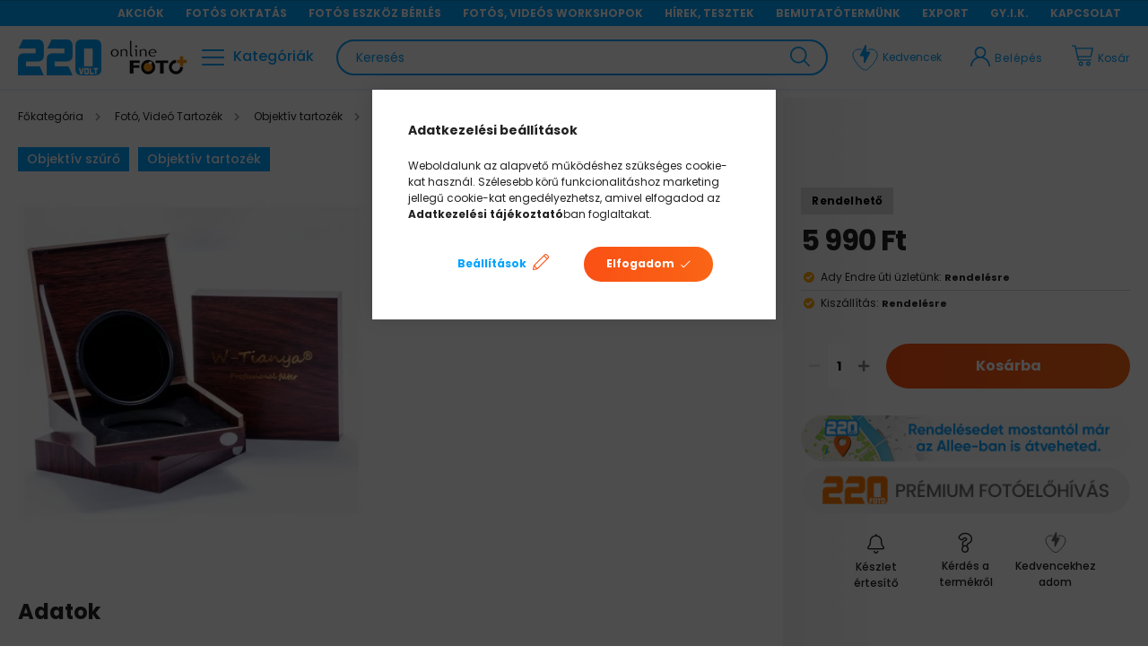

--- FILE ---
content_type: text/html; charset=UTF-8
request_url: https://www.220volt.hu/W-Tianya-XS-Pro1-Digital-CPL-Slim-szuro-40.5mm
body_size: 119668
content:
<!DOCTYPE html>
<html lang="hu">
<head>
    <meta charset="utf-8">
<meta name="description" content="W-Tianya XS-Pro1 Digital CPL Slim szűrő (40.5mm)">
<meta name="robots" content="index, follow">
<meta http-equiv="X-UA-Compatible" content="IE=Edge">
<meta property="og:site_name" content="220volt.hu" />
<meta property="og:title" content="W-Tianya XS-Pro1 Digital CPL Slim szűrő (40.5mm) - 220volt.h">
<meta property="og:description" content="W-Tianya XS-Pro1 Digital CPL Slim szűrő (40.5mm)">
<meta property="og:type" content="product">
<meta property="og:url" content="https://www.220volt.hu/W-Tianya-XS-Pro1-Digital-CPL-Slim-szuro-40.5mm">
<meta property="og:image" content="https://www.220volt.hu/img/52588/TSC405/TSC405.webp">
<meta name="google-site-verification" content="N6_7a0LQMlJtvGTXzLHlgEisBry-hxjzO3p0UCpw5kI">
<meta name="dc.title" content="W-Tianya XS-Pro1 Digital CPL Slim szűrő (40.5mm) - 220volt.h">
<meta name="dc.description" content="W-Tianya XS-Pro1 Digital CPL Slim szűrő (40.5mm)">
<meta name="dc.publisher" content="220volt.hu">
<meta name="dc.language" content="hu">
<meta name="mobile-web-app-capable" content="yes">
<meta name="apple-mobile-web-app-capable" content="yes">
<meta name="MobileOptimized" content="320">
<meta name="HandheldFriendly" content="true">

<title>W-Tianya XS-Pro1 Digital CPL Slim szűrő (40.5mm) - 220volt.h</title>


<script>
var service_type="shop";
var shop_url_main="https://www.220volt.hu";
var actual_lang="hu";
var money_len="0";
var money_thousend=" ";
var money_dec=",";
var shop_id=52588;
var unas_design_url="https:"+"/"+"/"+"www.220volt.hu"+"/"+"!common_design"+"/"+"custom"+"/"+"220volt.unas.hu"+"/";
var unas_design_code='0';
var unas_base_design_code='2100';
var unas_design_ver=4;
var unas_design_subver=0;
var unas_shop_url='https://www.220volt.hu';
var responsive="yes";
var price_nullcut_disable=1;
var config_plus=new Array();
config_plus['product_tooltip']=1;
config_plus['cart_redirect']=1;
config_plus['money_type']='Ft';
config_plus['money_type_display']='Ft';
var lang_text=new Array();

var UNAS = UNAS || {};
UNAS.shop={"base_url":'https://www.220volt.hu',"domain":'www.220volt.hu',"username":'220volt.unas.hu',"id":52588,"lang":'hu',"currency_type":'Ft',"currency_code":'HUF',"currency_rate":'1',"currency_length":0,"base_currency_length":0,"canonical_url":'https://www.220volt.hu/W-Tianya-XS-Pro1-Digital-CPL-Slim-szuro-40.5mm'};
UNAS.design={"code":'0',"page":'product_details'};
UNAS.api_auth="e61275a1879c4ba658bcb94268e26ec7";
UNAS.customer={"email":'',"id":0,"group_id":0,"without_registration":0};
UNAS.shop["category_id"]="461931";
UNAS.shop["sku"]="TSC405";
UNAS.shop["product_id"]="362043079";
UNAS.shop["only_private_customer_can_purchase"] = false;
 

UNAS.text = {
    "button_overlay_close": `Bezár`,
    "popup_window": `Felugró ablak`,
    "list": `lista`,
    "updating_in_progress": `frissítés folyamatban`,
    "updated": `frissítve`,
    "is_opened": `megnyitva`,
    "is_closed": `bezárva`,
    "deleted": `törölve`,
    "consent_granted": `hozzájárulás megadva`,
    "consent_rejected": `hozzájárulás elutasítva`,
    "field_is_incorrect": `mező hibás`,
    "error_title": `Hiba!`,
    "product_variants": `termék változatok`,
    "product_added_to_cart": `A termék a kosárba került`,
    "product_added_to_cart_with_qty_problem": `A termékből csak [qty_added_to_cart] [qty_unit] került kosárba`,
    "product_removed_from_cart": `A termék törölve a kosárból`,
    "reg_title_name": `Név`,
    "reg_title_company_name": `Cégnév`,
    "number_of_items_in_cart": `Kosárban lévő tételek száma`,
    "cart_is_empty": `A kosár üres`,
    "cart_updated": `A kosár frissült`,
    "mandatory": `Kötelező!`
};


UNAS.text["delete_from_compare"]= `Törlés az összehasonlításból`;
UNAS.text["comparison"]= `Összehasonlítás`;

UNAS.text["delete_from_favourites"]= `Törlés a kedvencek közül`;
UNAS.text["add_to_favourites"]= `Kedvencekhez`;








window.lazySizesConfig=window.lazySizesConfig || {};
window.lazySizesConfig.loadMode=1;
window.lazySizesConfig.loadHidden=false;

window.dataLayer = window.dataLayer || [];
function gtag(){dataLayer.push(arguments)};
gtag('js', new Date());
</script>

<script src="https://www.220volt.hu/temp/shop_52588_803c96bca67fe2006f30bff22783f6e4.js?mod_time=1769775005"></script>

<style>@charset "UTF-8";:root { --blue:#007bff; --indigo:#6610f2; --purple:#6f42c1; --pink:#FA81FF; --red:#dc3545; --orange:#fd7e14; --yellow:#ffc107; --green:#28a745; --teal:#20c997; --cyan:#17a2b8; --white:#ffffff; --gray:#aaaaaa; --gray-dark:#888888; --primary:#00A2FF; --secondary:#00A2FF; --success:#28a745; --info:#17a2b8; --warning:#ffc107; --danger:#ff6666; --light:#f5f5f5; --dark:#888888; --breakpoint-xxs:0; --breakpoint-xs:440px; --breakpoint-sm:576px; --breakpoint-md:768px; --breakpoint-lg:992px; --breakpoint-xl:1200px; --breakpoint-xxl:1460px; --font-family-sans-serif:"Poppins", sans-serif; --font-family-monospace:SFMono-Regular, Menlo, Monaco, Consolas, "Liberation Mono", "Courier New", monospace;}*,*::before,*::after { box-sizing:border-box;}html { font-family:sans-serif; line-height:1.15; -webkit-text-size-adjust:100%; -webkit-tap-highlight-color:rgba(0, 0, 0, 0);}article, aside, figcaption, figure, footer, header, hgroup, main, nav, section { display:block;}body { margin:0; font-family:"Poppins", sans-serif; font-size:1.4rem; font-weight:400; line-height:1.5; color:#222222; text-align:left; background-color:#ffffff;}[tabindex="-1"]:focus { outline:0 !important;}hr { box-sizing:content-box; height:0; overflow:visible;}h1, h2, h3, h4, h5, h6 { margin-top:0; margin-bottom:0.5rem;}p { margin-top:0; margin-bottom:1rem;}abbr[title],abbr[data-original-title] { text-decoration:underline; text-decoration:underline dotted; cursor:help; border-bottom:0; text-decoration-skip-ink:none;}address { margin-bottom:1rem; font-style:normal; line-height:inherit;}ol,ul,dl { margin-top:0; margin-bottom:1rem;}ol ol,ul ul,ol ul,ul ol { margin-bottom:0;}dt { font-weight:700;}dd { margin-bottom:0.5rem; margin-left:0;}blockquote { margin:0 0 1rem;}b,strong { font-weight:bolder;}small { font-size:80%;}sub,sup { position:relative; font-size:75%; line-height:0; vertical-align:baseline;}sub { bottom:-0.25em;}sup { top:-0.5em;}a { color:#00A2FF; text-decoration:none; background-color:transparent;}a:hover { color:#0071b3; text-decoration:underline;}a:not([href]):not([tabindex]) { color:inherit; text-decoration:none;}a:not([href]):not([tabindex]):hover, a:not([href]):not([tabindex]):focus { color:inherit; text-decoration:none;}a:not([href]):not([tabindex]):focus { outline:0;}pre,code,kbd,samp { font-family:SFMono-Regular, Menlo, Monaco, Consolas, "Liberation Mono", "Courier New", monospace; font-size:1em;}pre { margin-top:0; margin-bottom:1rem; overflow:auto;}figure { margin:0 0 1rem;}img { vertical-align:middle; border-style:none;}svg { overflow:hidden; vertical-align:middle;}table { border-collapse:collapse;}caption { padding-top:0.75rem; padding-bottom:0.75rem; color:#888888; text-align:left; caption-side:bottom;}th { text-align:inherit;}label { display:inline-block; margin-bottom:0.8rem;}button { border-radius:0;}button:focus { outline:1px dotted; outline:5px auto -webkit-focus-ring-color;}input,button,select,optgroup,textarea { margin:0; font-family:inherit; font-size:inherit; line-height:inherit;}button,input { overflow:visible;}button,select { text-transform:none;}select { word-wrap:normal;}button,[type=button],[type=reset],[type=submit] { -webkit-appearance:button;}button:not(:disabled),[type=button]:not(:disabled),[type=reset]:not(:disabled),[type=submit]:not(:disabled) { cursor:pointer;}button::-moz-focus-inner,[type=button]::-moz-focus-inner,[type=reset]::-moz-focus-inner,[type=submit]::-moz-focus-inner { padding:0; border-style:none;}input[type=radio],input[type=checkbox] { box-sizing:border-box; padding:0;}input[type=date],input[type=time],input[type=datetime-local],input[type=month] { -webkit-appearance:listbox;}textarea { overflow:auto; resize:vertical;}fieldset { min-width:0; padding:0; margin:0; border:0;}legend { display:block; width:100%; max-width:100%; padding:0; margin-bottom:0.5rem; font-size:1.5rem; line-height:inherit; color:inherit; white-space:normal;}progress { vertical-align:baseline;}[type=number]::-webkit-inner-spin-button,[type=number]::-webkit-outer-spin-button { height:auto;}[type=search] { outline-offset:-2px; -webkit-appearance:none;}[type=search]::-webkit-search-decoration { -webkit-appearance:none;}::-webkit-file-upload-button { font:inherit; -webkit-appearance:button;}output { display:inline-block;}summary { display:list-item; cursor:pointer;}template { display:none;}[hidden] { display:none !important;}h1, h2, h3, h4, h5, h6,.h1, .h2, .h3, .h4, .h5, .h6 { margin-bottom:0.5rem; font-weight:500; line-height:1.2;}h1, .h1 { font-size:3.2rem;}h2, .h2 { font-size:2.4rem;}h3, .h3 { font-size:2rem;}h4, .h4 { font-size:1.8rem;}h5, .h5 { font-size:1.6rem;}h6, .h6 { font-size:1.4rem;}.lead { font-size:1.75rem; font-weight:300;}.display-1 { font-size:9.6rem; font-weight:300; line-height:1.2;}.display-2 { font-size:8rem; font-weight:300; line-height:1.2;}.display-3 { font-size:6.4rem; font-weight:300; line-height:1.2;}.display-4 { font-size:4.8rem; font-weight:300; line-height:1.2;}hr { margin-top:1rem; margin-bottom:1rem; border:0; border-top:1px solid rgba(0, 0, 0, 0.1);}small,.small { font-size:80%; font-weight:400;}mark,.mark { padding:0.2em; background-color:#fcf8e3;}.list-unstyled { padding-left:0; list-style:none;}.list-inline { padding-left:0; list-style:none;}.list-inline-item { display:inline-block;}.list-inline-item:not(:last-child) { margin-right:0.5rem;}.initialism { font-size:90%; text-transform:uppercase;}.blockquote { margin-bottom:1rem; font-size:1.75rem;}.blockquote-footer { display:block; font-size:80%; color:#aaaaaa;}.blockquote-footer::before { content:"— ";}.img-fluid { max-width:100%; height:auto;}.img-thumbnail { padding:0.25rem; background-color:#ffffff; border:1px solid #dddddd; border-radius:0; max-width:100%; height:auto;}.figure { display:inline-block;}.figure-img { margin-bottom:0.5rem; line-height:1;}.figure-caption { font-size:90%; color:#aaaaaa;}.container { width:100%; padding-right:20px; padding-left:20px; margin-right:auto; margin-left:auto; max-width:100%;}@media (min-width:440px) { .container {  max-width:100%; }}@media (min-width:576px) { .container {  max-width:100%; }}@media (min-width:768px) { .container {  max-width:100%; }}@media (min-width:992px) { .container {  max-width:100%; }}@media (min-width:1200px) { .container {  max-width:100%; }}@media (min-width:1460px) { .container {  max-width:1440px; }}.container-fluid { width:100%; padding-right:20px; padding-left:20px; margin-right:auto; margin-left:auto;}.row { display:flex; flex-wrap:wrap; margin-right:-20px; margin-left:-20px;}.no-gutters { margin-right:0; margin-left:0;}.no-gutters > .col,.no-gutters > [class*=col-] { padding-right:0; padding-left:0;}.col-xxl,.col-xxl-auto, .col-xxl-12, .col-xxl-11, .col-xxl-10, .col-xxl-9, .col-xxl-8, .col-xxl-7, .col-xxl-6, .col-xxl-5, .col-xxl-4, .col-xxl-3, .col-xxl-2, .col-xxl-1, .col-xl,.col-xl-auto, .col-xl-12, .col-xl-11, .col-xl-10, .col-xl-9, .col-xl-8, .col-xl-7, .col-xl-6, .col-xl-5, .col-xl-4, .col-xl-3, .col-xl-2, .col-xl-1, .col-lg,.col-lg-auto, .col-lg-12, .col-lg-11, .col-lg-10, .col-lg-9, .col-lg-8, .col-lg-7, .col-lg-6, .col-lg-5, .col-lg-4, .col-lg-3, .col-lg-2, .col-lg-1, .col-md,.col-md-auto, .col-md-12, .col-md-11, .col-md-10, .col-md-9, .col-md-8, .col-md-7, .col-md-6, .col-md-5, .col-md-4, .col-md-3, .col-md-2, .col-md-1, .col-sm,.col-sm-auto, .col-sm-12, .col-sm-11, .col-sm-10, .col-sm-9, .col-sm-8, .col-sm-7, .col-sm-6, .col-sm-5, .col-sm-4, .col-sm-3, .col-sm-2, .col-sm-1, .col-xs,.col-xs-auto, .col-xs-12, .col-xs-11, .col-xs-10, .col-xs-9, .col-xs-8, .col-xs-7, .col-xs-6, .col-xs-5, .col-xs-4, .col-xs-3, .col-xs-2, .col-xs-1, .col,.col-auto, .col-12, .col-11, .col-10, .col-9, .col-8, .col-7, .col-6, .col-5, .col-4, .col-3, .col-2, .col-1 { position:relative; width:100%; padding-right:20px; padding-left:20px;}.col { flex-basis:0; flex-grow:1; max-width:100%;}.col-auto { flex:0 0 auto; width:auto; max-width:100%;}.col-1 { flex:0 0 8.3333333333%; max-width:8.3333333333%;}.col-2 { flex:0 0 16.6666666667%; max-width:16.6666666667%;}.col-3 { flex:0 0 25%; max-width:25%;}.col-4 { flex:0 0 33.3333333333%; max-width:33.3333333333%;}.col-5 { flex:0 0 41.6666666667%; max-width:41.6666666667%;}.col-6 { flex:0 0 50%; max-width:50%;}.col-7 { flex:0 0 58.3333333333%; max-width:58.3333333333%;}.col-8 { flex:0 0 66.6666666667%; max-width:66.6666666667%;}.col-9 { flex:0 0 75%; max-width:75%;}.col-10 { flex:0 0 83.3333333333%; max-width:83.3333333333%;}.col-11 { flex:0 0 91.6666666667%; max-width:91.6666666667%;}.col-12 { flex:0 0 100%; max-width:100%;}.order-first { order:-1;}.order-last { order:13;}.order-0 { order:0;}.order-1 { order:1;}.order-2 { order:2;}.order-3 { order:3;}.order-4 { order:4;}.order-5 { order:5;}.order-6 { order:6;}.order-7 { order:7;}.order-8 { order:8;}.order-9 { order:9;}.order-10 { order:10;}.order-11 { order:11;}.order-12 { order:12;}.offset-1 { margin-left:8.3333333333%;}.offset-2 { margin-left:16.6666666667%;}.offset-3 { margin-left:25%;}.offset-4 { margin-left:33.3333333333%;}.offset-5 { margin-left:41.6666666667%;}.offset-6 { margin-left:50%;}.offset-7 { margin-left:58.3333333333%;}.offset-8 { margin-left:66.6666666667%;}.offset-9 { margin-left:75%;}.offset-10 { margin-left:83.3333333333%;}.offset-11 { margin-left:91.6666666667%;}@media (min-width:440px) { .col-xs {  flex-basis:0;  flex-grow:1;  max-width:100%; } .col-xs-auto {  flex:0 0 auto;  width:auto;  max-width:100%; } .col-xs-1 {  flex:0 0 8.3333333333%;  max-width:8.3333333333%; } .col-xs-2 {  flex:0 0 16.6666666667%;  max-width:16.6666666667%; } .col-xs-3 {  flex:0 0 25%;  max-width:25%; } .col-xs-4 {  flex:0 0 33.3333333333%;  max-width:33.3333333333%; } .col-xs-5 {  flex:0 0 41.6666666667%;  max-width:41.6666666667%; } .col-xs-6 {  flex:0 0 50%;  max-width:50%; } .col-xs-7 {  flex:0 0 58.3333333333%;  max-width:58.3333333333%; } .col-xs-8 {  flex:0 0 66.6666666667%;  max-width:66.6666666667%; } .col-xs-9 {  flex:0 0 75%;  max-width:75%; } .col-xs-10 {  flex:0 0 83.3333333333%;  max-width:83.3333333333%; } .col-xs-11 {  flex:0 0 91.6666666667%;  max-width:91.6666666667%; } .col-xs-12 {  flex:0 0 100%;  max-width:100%; } .order-xs-first {  order:-1; } .order-xs-last {  order:13; } .order-xs-0 {  order:0; } .order-xs-1 {  order:1; } .order-xs-2 {  order:2; } .order-xs-3 {  order:3; } .order-xs-4 {  order:4; } .order-xs-5 {  order:5; } .order-xs-6 {  order:6; } .order-xs-7 {  order:7; } .order-xs-8 {  order:8; } .order-xs-9 {  order:9; } .order-xs-10 {  order:10; } .order-xs-11 {  order:11; } .order-xs-12 {  order:12; } .offset-xs-0 {  margin-left:0; } .offset-xs-1 {  margin-left:8.3333333333%; } .offset-xs-2 {  margin-left:16.6666666667%; } .offset-xs-3 {  margin-left:25%; } .offset-xs-4 {  margin-left:33.3333333333%; } .offset-xs-5 {  margin-left:41.6666666667%; } .offset-xs-6 {  margin-left:50%; } .offset-xs-7 {  margin-left:58.3333333333%; } .offset-xs-8 {  margin-left:66.6666666667%; } .offset-xs-9 {  margin-left:75%; } .offset-xs-10 {  margin-left:83.3333333333%; } .offset-xs-11 {  margin-left:91.6666666667%; }}@media (min-width:576px) { .col-sm {  flex-basis:0;  flex-grow:1;  max-width:100%; } .col-sm-auto {  flex:0 0 auto;  width:auto;  max-width:100%; } .col-sm-1 {  flex:0 0 8.3333333333%;  max-width:8.3333333333%; } .col-sm-2 {  flex:0 0 16.6666666667%;  max-width:16.6666666667%; } .col-sm-3 {  flex:0 0 25%;  max-width:25%; } .col-sm-4 {  flex:0 0 33.3333333333%;  max-width:33.3333333333%; } .col-sm-5 {  flex:0 0 41.6666666667%;  max-width:41.6666666667%; } .col-sm-6 {  flex:0 0 50%;  max-width:50%; } .col-sm-7 {  flex:0 0 58.3333333333%;  max-width:58.3333333333%; } .col-sm-8 {  flex:0 0 66.6666666667%;  max-width:66.6666666667%; } .col-sm-9 {  flex:0 0 75%;  max-width:75%; } .col-sm-10 {  flex:0 0 83.3333333333%;  max-width:83.3333333333%; } .col-sm-11 {  flex:0 0 91.6666666667%;  max-width:91.6666666667%; } .col-sm-12 {  flex:0 0 100%;  max-width:100%; } .order-sm-first {  order:-1; } .order-sm-last {  order:13; } .order-sm-0 {  order:0; } .order-sm-1 {  order:1; } .order-sm-2 {  order:2; } .order-sm-3 {  order:3; } .order-sm-4 {  order:4; } .order-sm-5 {  order:5; } .order-sm-6 {  order:6; } .order-sm-7 {  order:7; } .order-sm-8 {  order:8; } .order-sm-9 {  order:9; } .order-sm-10 {  order:10; } .order-sm-11 {  order:11; } .order-sm-12 {  order:12; } .offset-sm-0 {  margin-left:0; } .offset-sm-1 {  margin-left:8.3333333333%; } .offset-sm-2 {  margin-left:16.6666666667%; } .offset-sm-3 {  margin-left:25%; } .offset-sm-4 {  margin-left:33.3333333333%; } .offset-sm-5 {  margin-left:41.6666666667%; } .offset-sm-6 {  margin-left:50%; } .offset-sm-7 {  margin-left:58.3333333333%; } .offset-sm-8 {  margin-left:66.6666666667%; } .offset-sm-9 {  margin-left:75%; } .offset-sm-10 {  margin-left:83.3333333333%; } .offset-sm-11 {  margin-left:91.6666666667%; }}@media (min-width:768px) { .col-md {  flex-basis:0;  flex-grow:1;  max-width:100%; } .col-md-auto {  flex:0 0 auto;  width:auto;  max-width:100%; } .col-md-1 {  flex:0 0 8.3333333333%;  max-width:8.3333333333%; } .col-md-2 {  flex:0 0 16.6666666667%;  max-width:16.6666666667%; } .col-md-3 {  flex:0 0 25%;  max-width:25%; } .col-md-4 {  flex:0 0 33.3333333333%;  max-width:33.3333333333%; } .col-md-5 {  flex:0 0 41.6666666667%;  max-width:41.6666666667%; } .col-md-6 {  flex:0 0 50%;  max-width:50%; } .col-md-7 {  flex:0 0 58.3333333333%;  max-width:58.3333333333%; } .col-md-8 {  flex:0 0 66.6666666667%;  max-width:66.6666666667%; } .col-md-9 {  flex:0 0 75%;  max-width:75%; } .col-md-10 {  flex:0 0 83.3333333333%;  max-width:83.3333333333%; } .col-md-11 {  flex:0 0 91.6666666667%;  max-width:91.6666666667%; } .col-md-12 {  flex:0 0 100%;  max-width:100%; } .order-md-first {  order:-1; } .order-md-last {  order:13; } .order-md-0 {  order:0; } .order-md-1 {  order:1; } .order-md-2 {  order:2; } .order-md-3 {  order:3; } .order-md-4 {  order:4; } .order-md-5 {  order:5; } .order-md-6 {  order:6; } .order-md-7 {  order:7; } .order-md-8 {  order:8; } .order-md-9 {  order:9; } .order-md-10 {  order:10; } .order-md-11 {  order:11; } .order-md-12 {  order:12; } .offset-md-0 {  margin-left:0; } .offset-md-1 {  margin-left:8.3333333333%; } .offset-md-2 {  margin-left:16.6666666667%; } .offset-md-3 {  margin-left:25%; } .offset-md-4 {  margin-left:33.3333333333%; } .offset-md-5 {  margin-left:41.6666666667%; } .offset-md-6 {  margin-left:50%; } .offset-md-7 {  margin-left:58.3333333333%; } .offset-md-8 {  margin-left:66.6666666667%; } .offset-md-9 {  margin-left:75%; } .offset-md-10 {  margin-left:83.3333333333%; } .offset-md-11 {  margin-left:91.6666666667%; }}@media (min-width:992px) { .col-lg {  flex-basis:0;  flex-grow:1;  max-width:100%; } .col-lg-auto {  flex:0 0 auto;  width:auto;  max-width:100%; } .col-lg-1 {  flex:0 0 8.3333333333%;  max-width:8.3333333333%; } .col-lg-2 {  flex:0 0 16.6666666667%;  max-width:16.6666666667%; } .col-lg-3 {  flex:0 0 25%;  max-width:25%; } .col-lg-4 {  flex:0 0 33.3333333333%;  max-width:33.3333333333%; } .col-lg-5 {  flex:0 0 41.6666666667%;  max-width:41.6666666667%; } .col-lg-6 {  flex:0 0 50%;  max-width:50%; } .col-lg-7 {  flex:0 0 58.3333333333%;  max-width:58.3333333333%; } .col-lg-8 {  flex:0 0 66.6666666667%;  max-width:66.6666666667%; } .col-lg-9 {  flex:0 0 75%;  max-width:75%; } .col-lg-10 {  flex:0 0 83.3333333333%;  max-width:83.3333333333%; } .col-lg-11 {  flex:0 0 91.6666666667%;  max-width:91.6666666667%; } .col-lg-12 {  flex:0 0 100%;  max-width:100%; } .order-lg-first {  order:-1; } .order-lg-last {  order:13; } .order-lg-0 {  order:0; } .order-lg-1 {  order:1; } .order-lg-2 {  order:2; } .order-lg-3 {  order:3; } .order-lg-4 {  order:4; } .order-lg-5 {  order:5; } .order-lg-6 {  order:6; } .order-lg-7 {  order:7; } .order-lg-8 {  order:8; } .order-lg-9 {  order:9; } .order-lg-10 {  order:10; } .order-lg-11 {  order:11; } .order-lg-12 {  order:12; } .offset-lg-0 {  margin-left:0; } .offset-lg-1 {  margin-left:8.3333333333%; } .offset-lg-2 {  margin-left:16.6666666667%; } .offset-lg-3 {  margin-left:25%; } .offset-lg-4 {  margin-left:33.3333333333%; } .offset-lg-5 {  margin-left:41.6666666667%; } .offset-lg-6 {  margin-left:50%; } .offset-lg-7 {  margin-left:58.3333333333%; } .offset-lg-8 {  margin-left:66.6666666667%; } .offset-lg-9 {  margin-left:75%; } .offset-lg-10 {  margin-left:83.3333333333%; } .offset-lg-11 {  margin-left:91.6666666667%; }}@media (min-width:1200px) { .col-xl {  flex-basis:0;  flex-grow:1;  max-width:100%; } .col-xl-auto {  flex:0 0 auto;  width:auto;  max-width:100%; } .col-xl-1 {  flex:0 0 8.3333333333%;  max-width:8.3333333333%; } .col-xl-2 {  flex:0 0 16.6666666667%;  max-width:16.6666666667%; } .col-xl-3 {  flex:0 0 25%;  max-width:25%; } .col-xl-4 {  flex:0 0 33.3333333333%;  max-width:33.3333333333%; } .col-xl-5 {  flex:0 0 41.6666666667%;  max-width:41.6666666667%; } .col-xl-6 {  flex:0 0 50%;  max-width:50%; } .col-xl-7 {  flex:0 0 58.3333333333%;  max-width:58.3333333333%; } .col-xl-8 {  flex:0 0 66.6666666667%;  max-width:66.6666666667%; } .col-xl-9 {  flex:0 0 75%;  max-width:75%; } .col-xl-10 {  flex:0 0 83.3333333333%;  max-width:83.3333333333%; } .col-xl-11 {  flex:0 0 91.6666666667%;  max-width:91.6666666667%; } .col-xl-12 {  flex:0 0 100%;  max-width:100%; } .order-xl-first {  order:-1; } .order-xl-last {  order:13; } .order-xl-0 {  order:0; } .order-xl-1 {  order:1; } .order-xl-2 {  order:2; } .order-xl-3 {  order:3; } .order-xl-4 {  order:4; } .order-xl-5 {  order:5; } .order-xl-6 {  order:6; } .order-xl-7 {  order:7; } .order-xl-8 {  order:8; } .order-xl-9 {  order:9; } .order-xl-10 {  order:10; } .order-xl-11 {  order:11; } .order-xl-12 {  order:12; } .offset-xl-0 {  margin-left:0; } .offset-xl-1 {  margin-left:8.3333333333%; } .offset-xl-2 {  margin-left:16.6666666667%; } .offset-xl-3 {  margin-left:25%; } .offset-xl-4 {  margin-left:33.3333333333%; } .offset-xl-5 {  margin-left:41.6666666667%; } .offset-xl-6 {  margin-left:50%; } .offset-xl-7 {  margin-left:58.3333333333%; } .offset-xl-8 {  margin-left:66.6666666667%; } .offset-xl-9 {  margin-left:75%; } .offset-xl-10 {  margin-left:83.3333333333%; } .offset-xl-11 {  margin-left:91.6666666667%; }}@media (min-width:1460px) { .col-xxl {  flex-basis:0;  flex-grow:1;  max-width:100%; } .col-xxl-auto {  flex:0 0 auto;  width:auto;  max-width:100%; } .col-xxl-1 {  flex:0 0 8.3333333333%;  max-width:8.3333333333%; } .col-xxl-2 {  flex:0 0 16.6666666667%;  max-width:16.6666666667%; } .col-xxl-3 {  flex:0 0 25%;  max-width:25%; } .col-xxl-4 {  flex:0 0 33.3333333333%;  max-width:33.3333333333%; } .col-xxl-5 {  flex:0 0 41.6666666667%;  max-width:41.6666666667%; } .col-xxl-6 {  flex:0 0 50%;  max-width:50%; } .col-xxl-7 {  flex:0 0 58.3333333333%;  max-width:58.3333333333%; } .col-xxl-8 {  flex:0 0 66.6666666667%;  max-width:66.6666666667%; } .col-xxl-9 {  flex:0 0 75%;  max-width:75%; } .col-xxl-10 {  flex:0 0 83.3333333333%;  max-width:83.3333333333%; } .col-xxl-11 {  flex:0 0 91.6666666667%;  max-width:91.6666666667%; } .col-xxl-12 {  flex:0 0 100%;  max-width:100%; } .order-xxl-first {  order:-1; } .order-xxl-last {  order:13; } .order-xxl-0 {  order:0; } .order-xxl-1 {  order:1; } .order-xxl-2 {  order:2; } .order-xxl-3 {  order:3; } .order-xxl-4 {  order:4; } .order-xxl-5 {  order:5; } .order-xxl-6 {  order:6; } .order-xxl-7 {  order:7; } .order-xxl-8 {  order:8; } .order-xxl-9 {  order:9; } .order-xxl-10 {  order:10; } .order-xxl-11 {  order:11; } .order-xxl-12 {  order:12; } .offset-xxl-0 {  margin-left:0; } .offset-xxl-1 {  margin-left:8.3333333333%; } .offset-xxl-2 {  margin-left:16.6666666667%; } .offset-xxl-3 {  margin-left:25%; } .offset-xxl-4 {  margin-left:33.3333333333%; } .offset-xxl-5 {  margin-left:41.6666666667%; } .offset-xxl-6 {  margin-left:50%; } .offset-xxl-7 {  margin-left:58.3333333333%; } .offset-xxl-8 {  margin-left:66.6666666667%; } .offset-xxl-9 {  margin-left:75%; } .offset-xxl-10 {  margin-left:83.3333333333%; } .offset-xxl-11 {  margin-left:91.6666666667%; }}.table { width:100%; margin-bottom:1rem; color:#222222;}.table th,.table td { padding:0.75rem; vertical-align:top; border-top:1px solid #eaeaea;}.table thead th { vertical-align:bottom; border-bottom:2px solid #eaeaea;}.table tbody + tbody { border-top:2px solid #eaeaea;}.table-sm th,.table-sm td { padding:0.3rem;}.table-bordered { border:1px solid #eaeaea;}.table-bordered th,.table-bordered td { border:1px solid #eaeaea;}.table-bordered thead th,.table-bordered thead td { border-bottom-width:2px;}.table-borderless th,.table-borderless td,.table-borderless thead th,.table-borderless tbody + tbody { border:0;}.table-striped tbody tr:nth-of-type(odd) { background-color:rgba(0, 0, 0, 0.05);}.table-hover tbody tr:hover { color:#222222; background-color:rgba(0, 0, 0, 0.075);}.table-primary,.table-primary > th,.table-primary > td { background-color:#b8e5ff;}.table-primary th,.table-primary td,.table-primary thead th,.table-primary tbody + tbody { border-color:#7acfff;}.table-hover .table-primary:hover { background-color:#9fdcff;}.table-hover .table-primary:hover > td,.table-hover .table-primary:hover > th { background-color:#9fdcff;}.table-secondary,.table-secondary > th,.table-secondary > td { background-color:#b8e5ff;}.table-secondary th,.table-secondary td,.table-secondary thead th,.table-secondary tbody + tbody { border-color:#7acfff;}.table-hover .table-secondary:hover { background-color:#9fdcff;}.table-hover .table-secondary:hover > td,.table-hover .table-secondary:hover > th { background-color:#9fdcff;}.table-success,.table-success > th,.table-success > td { background-color:#c3e6cb;}.table-success th,.table-success td,.table-success thead th,.table-success tbody + tbody { border-color:#8fd19e;}.table-hover .table-success:hover { background-color:#b1dfbb;}.table-hover .table-success:hover > td,.table-hover .table-success:hover > th { background-color:#b1dfbb;}.table-info,.table-info > th,.table-info > td { background-color:#bee5eb;}.table-info th,.table-info td,.table-info thead th,.table-info tbody + tbody { border-color:#86cfda;}.table-hover .table-info:hover { background-color:#abdde5;}.table-hover .table-info:hover > td,.table-hover .table-info:hover > th { background-color:#abdde5;}.table-warning,.table-warning > th,.table-warning > td { background-color:#ffeeba;}.table-warning th,.table-warning td,.table-warning thead th,.table-warning tbody + tbody { border-color:#ffdf7e;}.table-hover .table-warning:hover { background-color:#ffe8a1;}.table-hover .table-warning:hover > td,.table-hover .table-warning:hover > th { background-color:#ffe8a1;}.table-danger,.table-danger > th,.table-danger > td { background-color:#ffd4d4;}.table-danger th,.table-danger td,.table-danger thead th,.table-danger tbody + tbody { border-color:#ffafaf;}.table-hover .table-danger:hover { background-color:#ffbbbb;}.table-hover .table-danger:hover > td,.table-hover .table-danger:hover > th { background-color:#ffbbbb;}.table-light,.table-light > th,.table-light > td { background-color:#fcfcfc;}.table-light th,.table-light td,.table-light thead th,.table-light tbody + tbody { border-color:#fafafa;}.table-hover .table-light:hover { background-color:#efefef;}.table-hover .table-light:hover > td,.table-hover .table-light:hover > th { background-color:#efefef;}.table-dark,.table-dark > th,.table-dark > td { background-color:#dedede;}.table-dark th,.table-dark td,.table-dark thead th,.table-dark tbody + tbody { border-color:#c1c1c1;}.table-hover .table-dark:hover { background-color:#d1d1d1;}.table-hover .table-dark:hover > td,.table-hover .table-dark:hover > th { background-color:#d1d1d1;}.table-active,.table-active > th,.table-active > td { background-color:rgba(0, 0, 0, 0.075);}.table-hover .table-active:hover { background-color:rgba(0, 0, 0, 0.075);}.table-hover .table-active:hover > td,.table-hover .table-active:hover > th { background-color:rgba(0, 0, 0, 0.075);}.table .thead-dark th { color:#ffffff; background-color:#888888; border-color:#9b9b9b;}.table .thead-light th { color:#999999; background-color:#f1f1f1; border-color:#eaeaea;}.table-dark { color:#ffffff; background-color:#888888;}.table-dark th,.table-dark td,.table-dark thead th { border-color:#9b9b9b;}.table-dark.table-bordered { border:0;}.table-dark.table-striped tbody tr:nth-of-type(odd) { background-color:rgba(255, 255, 255, 0.05);}.table-dark.table-hover tbody tr:hover { color:#ffffff; background-color:rgba(255, 255, 255, 0.075);}@media (max-width:439.98px) { .table-responsive-xs {  display:block;  width:100%;  overflow-x:auto;  -webkit-overflow-scrolling:touch; } .table-responsive-xs > .table-bordered {  border:0; }}@media (max-width:575.98px) { .table-responsive-sm {  display:block;  width:100%;  overflow-x:auto;  -webkit-overflow-scrolling:touch; } .table-responsive-sm > .table-bordered {  border:0; }}@media (max-width:767.98px) { .table-responsive-md {  display:block;  width:100%;  overflow-x:auto;  -webkit-overflow-scrolling:touch; } .table-responsive-md > .table-bordered {  border:0; }}@media (max-width:991.98px) { .table-responsive-lg {  display:block;  width:100%;  overflow-x:auto;  -webkit-overflow-scrolling:touch; } .table-responsive-lg > .table-bordered {  border:0; }}@media (max-width:1199.98px) { .table-responsive-xl {  display:block;  width:100%;  overflow-x:auto;  -webkit-overflow-scrolling:touch; } .table-responsive-xl > .table-bordered {  border:0; }}@media (max-width:1459.98px) { .table-responsive-xxl {  display:block;  width:100%;  overflow-x:auto;  -webkit-overflow-scrolling:touch; } .table-responsive-xxl > .table-bordered {  border:0; }}.table-responsive { display:block; width:100%; overflow-x:auto; -webkit-overflow-scrolling:touch;}.table-responsive > .table-bordered { border:0;}.form-control { display:block; width:100%; height:40px; padding:0.85rem 2rem; font-size:1.4rem; font-weight:400; line-height:1.5; color:#222222; background-color:#ffffff; background-clip:padding-box; border:1px solid #eaeaea; border-radius:0; transition:color 0.2s ease-in-out, background-color 0.2s ease-in-out, border-color 0.2s ease-in-out;}@media (prefers-reduced-motion:reduce) { .form-control {  transition:none; }}.form-control::-ms-expand { background-color:transparent; border:0;}.form-control:focus { color:#222222; background-color:#ffffff; border-color:#00A2FF; outline:0; box-shadow:0 0 0 transparent;}.form-control::placeholder { color:#aaaaaa; opacity:1;}.form-control:disabled, .form-control[readonly] { background-color:#f1f1f1; opacity:1;}select.form-control:focus::-ms-value { color:#222222; background-color:#ffffff;}.form-control-file,.form-control-range { display:block; width:100%;}.col-form-label { padding-top:calc(0.85rem + 1px); padding-bottom:calc(0.85rem + 1px); margin-bottom:0; font-size:inherit; line-height:1.5;}.col-form-label-lg { padding-top:calc(0.5rem + 1px); padding-bottom:calc(0.5rem + 1px); font-size:1.75rem; line-height:1.5;}.col-form-label-sm { padding-top:calc(0.25rem + 1px); padding-bottom:calc(0.25rem + 1px); font-size:1.225rem; line-height:1.5;}.form-control-plaintext { display:block; width:100%; padding-top:0.85rem; padding-bottom:0.85rem; margin-bottom:0; line-height:1.5; color:#222222; background-color:transparent; border:solid transparent; border-width:1px 0;}.form-control-plaintext.form-control-sm, .form-control-plaintext.form-control-lg { padding-right:0; padding-left:0;}.form-control-sm { height:calc(1.5em + 0.5rem + 2px); padding:0.25rem 0.5rem; font-size:1.225rem; line-height:1.5; border-radius:0;}.form-control-lg { height:calc(1.5em + 1rem + 2px); padding:0.5rem 1rem; font-size:1.75rem; line-height:1.5; border-radius:0;}select.form-control[size], select.form-control[multiple] { height:auto;}textarea.form-control { height:auto;}.form-group { margin-bottom:1.5rem;}.form-text { display:block; margin-top:0.25rem;}.form-row { display:flex; flex-wrap:wrap; margin-right:-5px; margin-left:-5px;}.form-row > .col,.form-row > [class*=col-] { padding-right:5px; padding-left:5px;}.form-check { position:relative; display:block; padding-left:1.25rem;}.form-check-input { position:absolute; margin-top:0.3rem; margin-left:-1.25rem;}.form-check-input:disabled ~ .form-check-label { color:#888888;}.form-check-label { margin-bottom:0;}.form-check-inline { display:inline-flex; align-items:center; padding-left:0; margin-right:0.75rem;}.form-check-inline .form-check-input { position:static; margin-top:0; margin-right:0.3125rem; margin-left:0;}.valid-feedback { display:none; width:100%; margin-top:0.25rem; font-size:80%; color:#28a745;}.valid-tooltip { position:absolute; top:100%; z-index:5; display:none; max-width:100%; padding:0.25rem 0.5rem; margin-top:0.1rem; font-size:1.225rem; line-height:1.5; color:#ffffff; background-color:rgba(40, 167, 69, 0.9); border-radius:0;}.was-validated .form-control:valid, .form-control.is-valid { border-color:#28a745; padding-right:38px; background-image:url("data:image/svg+xml,%3csvg xmlns='http://www.w3.org/2000/svg' viewBox='0 0 8 8'%3e%3cpath fill='%2328a745' d='M2.3 6.73L.6 4.53c-.4-1.04.46-1.4 1.1-.8l1.1 1.4 3.4-3.8c.6-.63 1.6-.27 1.2.7l-4 4.6c-.43.5-.8.4-1.1.1z'/%3e%3c/svg%3e"); background-repeat:no-repeat; background-position:center right calc(0.375em + 0.425rem); background-size:calc(0.75em + 0.85rem) calc(0.75em + 0.85rem);}.was-validated .form-control:valid:focus, .form-control.is-valid:focus { border-color:#28a745; box-shadow:0 0 0 0.2rem rgba(40, 167, 69, 0.25);}.was-validated .form-control:valid ~ .valid-feedback,.was-validated .form-control:valid ~ .valid-tooltip, .form-control.is-valid ~ .valid-feedback,.form-control.is-valid ~ .valid-tooltip { display:block;}.was-validated textarea.form-control:valid, textarea.form-control.is-valid { padding-right:38px; background-position:top calc(0.375em + 0.425rem) right calc(0.375em + 0.425rem);}.was-validated .custom-select:valid, .custom-select.is-valid { border-color:#28a745; padding-right:calc((1em + 1.7rem) * 3 / 4 + 3rem); background:url("data:image/svg+xml,%3csvg xmlns='http://www.w3.org/2000/svg' viewBox='0 0 4 5'%3e%3cpath fill='%23888888' d='M2 0L0 2h4zm0 5L0 3h4z'/%3e%3c/svg%3e") no-repeat right 2rem center/8px 10px, url("data:image/svg+xml,%3csvg xmlns='http://www.w3.org/2000/svg' viewBox='0 0 8 8'%3e%3cpath fill='%2328a745' d='M2.3 6.73L.6 4.53c-.4-1.04.46-1.4 1.1-.8l1.1 1.4 3.4-3.8c.6-.63 1.6-.27 1.2.7l-4 4.6c-.43.5-.8.4-1.1.1z'/%3e%3c/svg%3e") #ffffff no-repeat center right 3rem/calc(0.75em + 0.85rem) calc(0.75em + 0.85rem);}.was-validated .custom-select:valid:focus, .custom-select.is-valid:focus { border-color:#28a745; box-shadow:0 0 0 0.2rem rgba(40, 167, 69, 0.25);}.was-validated .custom-select:valid ~ .valid-feedback,.was-validated .custom-select:valid ~ .valid-tooltip, .custom-select.is-valid ~ .valid-feedback,.custom-select.is-valid ~ .valid-tooltip { display:block;}.was-validated .form-control-file:valid ~ .valid-feedback,.was-validated .form-control-file:valid ~ .valid-tooltip, .form-control-file.is-valid ~ .valid-feedback,.form-control-file.is-valid ~ .valid-tooltip { display:block;}.was-validated .form-check-input:valid ~ .form-check-label, .form-check-input.is-valid ~ .form-check-label { color:#28a745;}.was-validated .form-check-input:valid ~ .valid-feedback,.was-validated .form-check-input:valid ~ .valid-tooltip, .form-check-input.is-valid ~ .valid-feedback,.form-check-input.is-valid ~ .valid-tooltip { display:block;}.was-validated .custom-control-input:valid ~ .custom-control-label, .custom-control-input.is-valid ~ .custom-control-label { color:#28a745;}.was-validated .custom-control-input:valid ~ .custom-control-label::before, .custom-control-input.is-valid ~ .custom-control-label::before { border-color:#28a745;}.was-validated .custom-control-input:valid ~ .valid-feedback,.was-validated .custom-control-input:valid ~ .valid-tooltip, .custom-control-input.is-valid ~ .valid-feedback,.custom-control-input.is-valid ~ .valid-tooltip { display:block;}.was-validated .custom-control-input:valid:checked ~ .custom-control-label::before, .custom-control-input.is-valid:checked ~ .custom-control-label::before { border-color:#34ce57; background-color:#34ce57;}.was-validated .custom-control-input:valid:focus ~ .custom-control-label::before, .custom-control-input.is-valid:focus ~ .custom-control-label::before { box-shadow:0 0 0 0.2rem rgba(40, 167, 69, 0.25);}.was-validated .custom-control-input:valid:focus:not(:checked) ~ .custom-control-label::before, .custom-control-input.is-valid:focus:not(:checked) ~ .custom-control-label::before { border-color:#28a745;}.was-validated .custom-file-input:valid ~ .custom-file-label, .custom-file-input.is-valid ~ .custom-file-label { border-color:#28a745;}.was-validated .custom-file-input:valid ~ .valid-feedback,.was-validated .custom-file-input:valid ~ .valid-tooltip, .custom-file-input.is-valid ~ .valid-feedback,.custom-file-input.is-valid ~ .valid-tooltip { display:block;}.was-validated .custom-file-input:valid:focus ~ .custom-file-label, .custom-file-input.is-valid:focus ~ .custom-file-label { border-color:#28a745; box-shadow:0 0 0 0.2rem rgba(40, 167, 69, 0.25);}.invalid-feedback { display:none; width:100%; margin-top:0.25rem; font-size:80%; color:#ff6666;}.invalid-tooltip { position:absolute; top:100%; z-index:5; display:none; max-width:100%; padding:0.25rem 0.5rem; margin-top:0.1rem; font-size:1.225rem; line-height:1.5; color:#ffffff; background-color:rgba(255, 102, 102, 0.9); border-radius:0;}.was-validated .form-control:invalid, .form-control.is-invalid { border-color:#ff6666; padding-right:38px; background-image:url("data:image/svg+xml,%3csvg xmlns='http://www.w3.org/2000/svg' fill='%23ff6666' viewBox='-2 -2 7 7'%3e%3cpath stroke='%23ff6666' d='M0 0l3 3m0-3L0 3'/%3e%3ccircle r='.5'/%3e%3ccircle cx='3' r='.5'/%3e%3ccircle cy='3' r='.5'/%3e%3ccircle cx='3' cy='3' r='.5'/%3e%3c/svg%3E"); background-repeat:no-repeat; background-position:center right calc(0.375em + 0.425rem); background-size:calc(0.75em + 0.85rem) calc(0.75em + 0.85rem);}.was-validated .form-control:invalid:focus, .form-control.is-invalid:focus { border-color:#ff6666; box-shadow:0 0 0 0.2rem rgba(255, 102, 102, 0.25);}.was-validated .form-control:invalid ~ .invalid-feedback,.was-validated .form-control:invalid ~ .invalid-tooltip, .form-control.is-invalid ~ .invalid-feedback,.form-control.is-invalid ~ .invalid-tooltip { display:block;}.was-validated textarea.form-control:invalid, textarea.form-control.is-invalid { padding-right:38px; background-position:top calc(0.375em + 0.425rem) right calc(0.375em + 0.425rem);}.was-validated .custom-select:invalid, .custom-select.is-invalid { border-color:#ff6666; padding-right:calc((1em + 1.7rem) * 3 / 4 + 3rem); background:url("data:image/svg+xml,%3csvg xmlns='http://www.w3.org/2000/svg' viewBox='0 0 4 5'%3e%3cpath fill='%23888888' d='M2 0L0 2h4zm0 5L0 3h4z'/%3e%3c/svg%3e") no-repeat right 2rem center/8px 10px, url("data:image/svg+xml,%3csvg xmlns='http://www.w3.org/2000/svg' fill='%23ff6666' viewBox='-2 -2 7 7'%3e%3cpath stroke='%23ff6666' d='M0 0l3 3m0-3L0 3'/%3e%3ccircle r='.5'/%3e%3ccircle cx='3' r='.5'/%3e%3ccircle cy='3' r='.5'/%3e%3ccircle cx='3' cy='3' r='.5'/%3e%3c/svg%3E") #ffffff no-repeat center right 3rem/calc(0.75em + 0.85rem) calc(0.75em + 0.85rem);}.was-validated .custom-select:invalid:focus, .custom-select.is-invalid:focus { border-color:#ff6666; box-shadow:0 0 0 0.2rem rgba(255, 102, 102, 0.25);}.was-validated .custom-select:invalid ~ .invalid-feedback,.was-validated .custom-select:invalid ~ .invalid-tooltip, .custom-select.is-invalid ~ .invalid-feedback,.custom-select.is-invalid ~ .invalid-tooltip { display:block;}.was-validated .form-control-file:invalid ~ .invalid-feedback,.was-validated .form-control-file:invalid ~ .invalid-tooltip, .form-control-file.is-invalid ~ .invalid-feedback,.form-control-file.is-invalid ~ .invalid-tooltip { display:block;}.was-validated .form-check-input:invalid ~ .form-check-label, .form-check-input.is-invalid ~ .form-check-label { color:#ff6666;}.was-validated .form-check-input:invalid ~ .invalid-feedback,.was-validated .form-check-input:invalid ~ .invalid-tooltip, .form-check-input.is-invalid ~ .invalid-feedback,.form-check-input.is-invalid ~ .invalid-tooltip { display:block;}.was-validated .custom-control-input:invalid ~ .custom-control-label, .custom-control-input.is-invalid ~ .custom-control-label { color:#ff6666;}.was-validated .custom-control-input:invalid ~ .custom-control-label::before, .custom-control-input.is-invalid ~ .custom-control-label::before { border-color:#ff6666;}.was-validated .custom-control-input:invalid ~ .invalid-feedback,.was-validated .custom-control-input:invalid ~ .invalid-tooltip, .custom-control-input.is-invalid ~ .invalid-feedback,.custom-control-input.is-invalid ~ .invalid-tooltip { display:block;}.was-validated .custom-control-input:invalid:checked ~ .custom-control-label::before, .custom-control-input.is-invalid:checked ~ .custom-control-label::before { border-color:#ff9999; background-color:#ff9999;}.was-validated .custom-control-input:invalid:focus ~ .custom-control-label::before, .custom-control-input.is-invalid:focus ~ .custom-control-label::before { box-shadow:0 0 0 0.2rem rgba(255, 102, 102, 0.25);}.was-validated .custom-control-input:invalid:focus:not(:checked) ~ .custom-control-label::before, .custom-control-input.is-invalid:focus:not(:checked) ~ .custom-control-label::before { border-color:#ff6666;}.was-validated .custom-file-input:invalid ~ .custom-file-label, .custom-file-input.is-invalid ~ .custom-file-label { border-color:#ff6666;}.was-validated .custom-file-input:invalid ~ .invalid-feedback,.was-validated .custom-file-input:invalid ~ .invalid-tooltip, .custom-file-input.is-invalid ~ .invalid-feedback,.custom-file-input.is-invalid ~ .invalid-tooltip { display:block;}.was-validated .custom-file-input:invalid:focus ~ .custom-file-label, .custom-file-input.is-invalid:focus ~ .custom-file-label { border-color:#ff6666; box-shadow:0 0 0 0.2rem rgba(255, 102, 102, 0.25);}.form-inline { display:flex; flex-flow:row wrap; align-items:center;}.form-inline .form-check { width:100%;}@media (min-width:576px) { .form-inline label {  display:flex;  align-items:center;  justify-content:center;  margin-bottom:0; } .form-inline .form-group {  display:flex;  flex:0 0 auto;  flex-flow:row wrap;  align-items:center;  margin-bottom:0; } .form-inline .form-control {  display:inline-block;  width:auto;  vertical-align:middle; } .form-inline .form-control-plaintext {  display:inline-block; } .form-inline .input-group,.form-inline .custom-select {  width:auto; } .form-inline .form-check {  display:flex;  align-items:center;  justify-content:center;  width:auto;  padding-left:0; } .form-inline .form-check-input {  position:relative;  flex-shrink:0;  margin-top:0;  margin-right:0.25rem;  margin-left:0; } .form-inline .custom-control {  align-items:center;  justify-content:center; } .form-inline .custom-control-label {  margin-bottom:0; }}.btn { display:inline-block; font-weight:700; color:#222222; text-align:center; vertical-align:middle; user-select:none; background-color:transparent; border:0 solid transparent; padding:1rem 2.5rem; font-size:1.2rem; line-height:1.5; border-radius:0; transition:color 0.2s, background-color 0.2s, border-color 0.2s;}@media (prefers-reduced-motion:reduce) { .btn {  transition:none; }}.btn:hover { color:#222222; text-decoration:none;}.btn:focus, .btn.focus { outline:0; box-shadow:0 0 0 transparent;}.btn.disabled, .btn:disabled { opacity:0.65;}a.btn.disabled,fieldset:disabled a.btn { pointer-events:none;}.btn-primary { color:#ffffff; background-color:#00A2FF; border-color:#00A2FF;}.btn-primary:hover { color:#ffffff; background-color:#008ad9; border-color:#0082cc;}.btn-primary:focus, .btn-primary.focus { box-shadow:0 0 0 0.2rem rgba(38, 176, 255, 0.5);}.btn-primary.disabled, .btn-primary:disabled { color:#ffffff; background-color:#00A2FF; border-color:#00A2FF;}.btn-primary:not(:disabled):not(.disabled):active, .btn-primary:not(:disabled):not(.disabled).active, .show > .btn-primary.dropdown-toggle { color:#ffffff; background-color:#0082cc; border-color:#007abf;}.btn-primary:not(:disabled):not(.disabled):active:focus, .btn-primary:not(:disabled):not(.disabled).active:focus, .show > .btn-primary.dropdown-toggle:focus { box-shadow:0 0 0 0.2rem rgba(38, 176, 255, 0.5);}.btn-secondary { color:#ffffff; background-color:#00A2FF; border-color:#00A2FF;}.btn-secondary:hover { color:#ffffff; background-color:#008ad9; border-color:#0082cc;}.btn-secondary:focus, .btn-secondary.focus { box-shadow:0 0 0 0.2rem rgba(38, 176, 255, 0.5);}.btn-secondary.disabled, .btn-secondary:disabled { color:#ffffff; background-color:#00A2FF; border-color:#00A2FF;}.btn-secondary:not(:disabled):not(.disabled):active, .btn-secondary:not(:disabled):not(.disabled).active, .show > .btn-secondary.dropdown-toggle { color:#ffffff; background-color:#0082cc; border-color:#007abf;}.btn-secondary:not(:disabled):not(.disabled):active:focus, .btn-secondary:not(:disabled):not(.disabled).active:focus, .show > .btn-secondary.dropdown-toggle:focus { box-shadow:0 0 0 0.2rem rgba(38, 176, 255, 0.5);}.btn-success { color:#ffffff; background-color:#28a745; border-color:#28a745;}.btn-success:hover { color:#ffffff; background-color:#218838; border-color:#1e7e34;}.btn-success:focus, .btn-success.focus { box-shadow:0 0 0 0.2rem rgba(72, 180, 97, 0.5);}.btn-success.disabled, .btn-success:disabled { color:#ffffff; background-color:#28a745; border-color:#28a745;}.btn-success:not(:disabled):not(.disabled):active, .btn-success:not(:disabled):not(.disabled).active, .show > .btn-success.dropdown-toggle { color:#ffffff; background-color:#1e7e34; border-color:#1c7430;}.btn-success:not(:disabled):not(.disabled):active:focus, .btn-success:not(:disabled):not(.disabled).active:focus, .show > .btn-success.dropdown-toggle:focus { box-shadow:0 0 0 0.2rem rgba(72, 180, 97, 0.5);}.btn-info { color:#ffffff; background-color:#17a2b8; border-color:#17a2b8;}.btn-info:hover { color:#ffffff; background-color:#138496; border-color:#117a8b;}.btn-info:focus, .btn-info.focus { box-shadow:0 0 0 0.2rem rgba(58, 176, 195, 0.5);}.btn-info.disabled, .btn-info:disabled { color:#ffffff; background-color:#17a2b8; border-color:#17a2b8;}.btn-info:not(:disabled):not(.disabled):active, .btn-info:not(:disabled):not(.disabled).active, .show > .btn-info.dropdown-toggle { color:#ffffff; background-color:#117a8b; border-color:#10707f;}.btn-info:not(:disabled):not(.disabled):active:focus, .btn-info:not(:disabled):not(.disabled).active:focus, .show > .btn-info.dropdown-toggle:focus { box-shadow:0 0 0 0.2rem rgba(58, 176, 195, 0.5);}.btn-warning { color:#ffffff; background-color:#ffc107; border-color:#ffc107;}.btn-warning:hover { color:#ffffff; background-color:#e0a800; border-color:#d39e00;}.btn-warning:focus, .btn-warning.focus { box-shadow:0 0 0 0.2rem rgba(255, 202, 44, 0.5);}.btn-warning.disabled, .btn-warning:disabled { color:#ffffff; background-color:#ffc107; border-color:#ffc107;}.btn-warning:not(:disabled):not(.disabled):active, .btn-warning:not(:disabled):not(.disabled).active, .show > .btn-warning.dropdown-toggle { color:#ffffff; background-color:#d39e00; border-color:#c69500;}.btn-warning:not(:disabled):not(.disabled):active:focus, .btn-warning:not(:disabled):not(.disabled).active:focus, .show > .btn-warning.dropdown-toggle:focus { box-shadow:0 0 0 0.2rem rgba(255, 202, 44, 0.5);}.btn-danger { color:#ffffff; background-color:#ff6666; border-color:#ff6666;}.btn-danger:hover { color:#ffffff; background-color:#ff4040; border-color:#ff3333;}.btn-danger:focus, .btn-danger.focus { box-shadow:0 0 0 0.2rem rgba(255, 125, 125, 0.5);}.btn-danger.disabled, .btn-danger:disabled { color:#ffffff; background-color:#ff6666; border-color:#ff6666;}.btn-danger:not(:disabled):not(.disabled):active, .btn-danger:not(:disabled):not(.disabled).active, .show > .btn-danger.dropdown-toggle { color:#ffffff; background-color:#ff3333; border-color:#ff2626;}.btn-danger:not(:disabled):not(.disabled):active:focus, .btn-danger:not(:disabled):not(.disabled).active:focus, .show > .btn-danger.dropdown-toggle:focus { box-shadow:0 0 0 0.2rem rgba(255, 125, 125, 0.5);}.btn-light { color:#333333; background-color:#f5f5f5; border-color:#f5f5f5;}.btn-light:hover { color:#333333; background-color:#e2e2e2; border-color:gainsboro;}.btn-light:focus, .btn-light.focus { box-shadow:0 0 0 0.2rem rgba(216, 216, 216, 0.5);}.btn-light.disabled, .btn-light:disabled { color:#333333; background-color:#f5f5f5; border-color:#f5f5f5;}.btn-light:not(:disabled):not(.disabled):active, .btn-light:not(:disabled):not(.disabled).active, .show > .btn-light.dropdown-toggle { color:#ffffff; background-color:gainsboro; border-color:#d5d5d5;}.btn-light:not(:disabled):not(.disabled):active:focus, .btn-light:not(:disabled):not(.disabled).active:focus, .show > .btn-light.dropdown-toggle:focus { box-shadow:0 0 0 0.2rem rgba(216, 216, 216, 0.5);}.btn-dark { color:#ffffff; background-color:#888888; border-color:#888888;}.btn-dark:hover { color:#ffffff; background-color:#757575; border-color:#6f6f6f;}.btn-dark:focus, .btn-dark.focus { box-shadow:0 0 0 0.2rem rgba(154, 154, 154, 0.5);}.btn-dark.disabled, .btn-dark:disabled { color:#ffffff; background-color:#888888; border-color:#888888;}.btn-dark:not(:disabled):not(.disabled):active, .btn-dark:not(:disabled):not(.disabled).active, .show > .btn-dark.dropdown-toggle { color:#ffffff; background-color:#6f6f6f; border-color:#686868;}.btn-dark:not(:disabled):not(.disabled):active:focus, .btn-dark:not(:disabled):not(.disabled).active:focus, .show > .btn-dark.dropdown-toggle:focus { box-shadow:0 0 0 0.2rem rgba(154, 154, 154, 0.5);}.btn-outline-primary { color:#00A2FF; border-color:#00A2FF;}.btn-outline-primary:hover { color:#ffffff; background-color:#00A2FF; border-color:#00A2FF;}.btn-outline-primary:focus, .btn-outline-primary.focus { box-shadow:0 0 0 0.2rem rgba(0, 162, 255, 0.5);}.btn-outline-primary.disabled, .btn-outline-primary:disabled { color:#00A2FF; background-color:transparent;}.btn-outline-primary:not(:disabled):not(.disabled):active, .btn-outline-primary:not(:disabled):not(.disabled).active, .show > .btn-outline-primary.dropdown-toggle { color:#ffffff; background-color:#00A2FF; border-color:#00A2FF;}.btn-outline-primary:not(:disabled):not(.disabled):active:focus, .btn-outline-primary:not(:disabled):not(.disabled).active:focus, .show > .btn-outline-primary.dropdown-toggle:focus { box-shadow:0 0 0 0.2rem rgba(0, 162, 255, 0.5);}.btn-outline-secondary { color:#00A2FF; border-color:#00A2FF;}.btn-outline-secondary:hover { color:#ffffff; background-color:#00A2FF; border-color:#00A2FF;}.btn-outline-secondary:focus, .btn-outline-secondary.focus { box-shadow:0 0 0 0.2rem rgba(0, 162, 255, 0.5);}.btn-outline-secondary.disabled, .btn-outline-secondary:disabled { color:#00A2FF; background-color:transparent;}.btn-outline-secondary:not(:disabled):not(.disabled):active, .btn-outline-secondary:not(:disabled):not(.disabled).active, .show > .btn-outline-secondary.dropdown-toggle { color:#ffffff; background-color:#00A2FF; border-color:#00A2FF;}.btn-outline-secondary:not(:disabled):not(.disabled):active:focus, .btn-outline-secondary:not(:disabled):not(.disabled).active:focus, .show > .btn-outline-secondary.dropdown-toggle:focus { box-shadow:0 0 0 0.2rem rgba(0, 162, 255, 0.5);}.btn-outline-success { color:#28a745; border-color:#28a745;}.btn-outline-success:hover { color:#ffffff; background-color:#28a745; border-color:#28a745;}.btn-outline-success:focus, .btn-outline-success.focus { box-shadow:0 0 0 0.2rem rgba(40, 167, 69, 0.5);}.btn-outline-success.disabled, .btn-outline-success:disabled { color:#28a745; background-color:transparent;}.btn-outline-success:not(:disabled):not(.disabled):active, .btn-outline-success:not(:disabled):not(.disabled).active, .show > .btn-outline-success.dropdown-toggle { color:#ffffff; background-color:#28a745; border-color:#28a745;}.btn-outline-success:not(:disabled):not(.disabled):active:focus, .btn-outline-success:not(:disabled):not(.disabled).active:focus, .show > .btn-outline-success.dropdown-toggle:focus { box-shadow:0 0 0 0.2rem rgba(40, 167, 69, 0.5);}.btn-outline-info { color:#17a2b8; border-color:#17a2b8;}.btn-outline-info:hover { color:#ffffff; background-color:#17a2b8; border-color:#17a2b8;}.btn-outline-info:focus, .btn-outline-info.focus { box-shadow:0 0 0 0.2rem rgba(23, 162, 184, 0.5);}.btn-outline-info.disabled, .btn-outline-info:disabled { color:#17a2b8; background-color:transparent;}.btn-outline-info:not(:disabled):not(.disabled):active, .btn-outline-info:not(:disabled):not(.disabled).active, .show > .btn-outline-info.dropdown-toggle { color:#ffffff; background-color:#17a2b8; border-color:#17a2b8;}.btn-outline-info:not(:disabled):not(.disabled):active:focus, .btn-outline-info:not(:disabled):not(.disabled).active:focus, .show > .btn-outline-info.dropdown-toggle:focus { box-shadow:0 0 0 0.2rem rgba(23, 162, 184, 0.5);}.btn-outline-warning { color:#ffc107; border-color:#ffc107;}.btn-outline-warning:hover { color:#ffffff; background-color:#ffc107; border-color:#ffc107;}.btn-outline-warning:focus, .btn-outline-warning.focus { box-shadow:0 0 0 0.2rem rgba(255, 193, 7, 0.5);}.btn-outline-warning.disabled, .btn-outline-warning:disabled { color:#ffc107; background-color:transparent;}.btn-outline-warning:not(:disabled):not(.disabled):active, .btn-outline-warning:not(:disabled):not(.disabled).active, .show > .btn-outline-warning.dropdown-toggle { color:#ffffff; background-color:#ffc107; border-color:#ffc107;}.btn-outline-warning:not(:disabled):not(.disabled):active:focus, .btn-outline-warning:not(:disabled):not(.disabled).active:focus, .show > .btn-outline-warning.dropdown-toggle:focus { box-shadow:0 0 0 0.2rem rgba(255, 193, 7, 0.5);}.btn-outline-danger { color:#ff6666; border-color:#ff6666;}.btn-outline-danger:hover { color:#ffffff; background-color:#ff6666; border-color:#ff6666;}.btn-outline-danger:focus, .btn-outline-danger.focus { box-shadow:0 0 0 0.2rem rgba(255, 102, 102, 0.5);}.btn-outline-danger.disabled, .btn-outline-danger:disabled { color:#ff6666; background-color:transparent;}.btn-outline-danger:not(:disabled):not(.disabled):active, .btn-outline-danger:not(:disabled):not(.disabled).active, .show > .btn-outline-danger.dropdown-toggle { color:#ffffff; background-color:#ff6666; border-color:#ff6666;}.btn-outline-danger:not(:disabled):not(.disabled):active:focus, .btn-outline-danger:not(:disabled):not(.disabled).active:focus, .show > .btn-outline-danger.dropdown-toggle:focus { box-shadow:0 0 0 0.2rem rgba(255, 102, 102, 0.5);}.btn-outline-light { color:#f5f5f5; border-color:#f5f5f5;}.btn-outline-light:hover { color:#333333; background-color:#f5f5f5; border-color:#f5f5f5;}.btn-outline-light:focus, .btn-outline-light.focus { box-shadow:0 0 0 0.2rem rgba(245, 245, 245, 0.5);}.btn-outline-light.disabled, .btn-outline-light:disabled { color:#f5f5f5; background-color:transparent;}.btn-outline-light:not(:disabled):not(.disabled):active, .btn-outline-light:not(:disabled):not(.disabled).active, .show > .btn-outline-light.dropdown-toggle { color:#333333; background-color:#f5f5f5; border-color:#f5f5f5;}.btn-outline-light:not(:disabled):not(.disabled):active:focus, .btn-outline-light:not(:disabled):not(.disabled).active:focus, .show > .btn-outline-light.dropdown-toggle:focus { box-shadow:0 0 0 0.2rem rgba(245, 245, 245, 0.5);}.btn-outline-dark { color:#888888; border-color:#888888;}.btn-outline-dark:hover { color:#ffffff; background-color:#888888; border-color:#888888;}.btn-outline-dark:focus, .btn-outline-dark.focus { box-shadow:0 0 0 0.2rem rgba(136, 136, 136, 0.5);}.btn-outline-dark.disabled, .btn-outline-dark:disabled { color:#888888; background-color:transparent;}.btn-outline-dark:not(:disabled):not(.disabled):active, .btn-outline-dark:not(:disabled):not(.disabled).active, .show > .btn-outline-dark.dropdown-toggle { color:#ffffff; background-color:#888888; border-color:#888888;}.btn-outline-dark:not(:disabled):not(.disabled):active:focus, .btn-outline-dark:not(:disabled):not(.disabled).active:focus, .show > .btn-outline-dark.dropdown-toggle:focus { box-shadow:0 0 0 0.2rem rgba(136, 136, 136, 0.5);}.btn-link { font-weight:400; color:#00A2FF; text-decoration:none;}.btn-link:hover { color:#0071b3; text-decoration:underline;}.btn-link:focus, .btn-link.focus { text-decoration:underline; box-shadow:none;}.btn-link:disabled, .btn-link.disabled { color:#aaaaaa; pointer-events:none;}.btn-lg, .btn-group-lg > .btn { padding:1.55rem 3.1rem; font-size:1.8rem; line-height:1.5; border-radius:0;}.btn-sm, .btn-group-sm > .btn { padding:0.5rem 1.7rem; font-size:1.2rem; line-height:1.5; border-radius:0;}.btn-block { display:block; width:100%;}.btn-block + .btn-block { margin-top:1rem;}input[type=submit].btn-block,input[type=reset].btn-block,input[type=button].btn-block { width:100%;}.fade { transition:opacity 0.15s linear;}@media (prefers-reduced-motion:reduce) { .fade {  transition:none; }}.fade:not(.show) { opacity:0;}.collapse:not(.show) { display:none;}.collapsing { position:relative; height:0; overflow:hidden; transition:height 0.35s ease;}@media (prefers-reduced-motion:reduce) { .collapsing {  transition:none; }}.dropup,.dropright,.dropdown,.dropleft { position:relative;}.dropdown-toggle { white-space:nowrap;}.dropdown-toggle::after { display:inline-block; margin-left:0.255em; vertical-align:0.255em; content:""; border-top:0.3em solid; border-right:0.3em solid transparent; border-bottom:0; border-left:0.3em solid transparent;}.dropdown-toggle:empty::after { margin-left:0;}.dropdown-menu { position:absolute; top:100%; left:0; z-index:1000; display:none; float:left; min-width:10rem; padding:0.5rem 0; margin:0.125rem 0 0; font-size:1.4rem; color:#222222; text-align:left; list-style:none; background-color:#ffffff; background-clip:padding-box; border:1px solid rgba(0, 0, 0, 0.15); border-radius:0;}.dropdown-menu-left { right:auto; left:0;}.dropdown-menu-right { right:0; left:auto;}@media (min-width:440px) { .dropdown-menu-xs-left {  right:auto;  left:0; } .dropdown-menu-xs-right {  right:0;  left:auto; }}@media (min-width:576px) { .dropdown-menu-sm-left {  right:auto;  left:0; } .dropdown-menu-sm-right {  right:0;  left:auto; }}@media (min-width:768px) { .dropdown-menu-md-left {  right:auto;  left:0; } .dropdown-menu-md-right {  right:0;  left:auto; }}@media (min-width:992px) { .dropdown-menu-lg-left {  right:auto;  left:0; } .dropdown-menu-lg-right {  right:0;  left:auto; }}@media (min-width:1200px) { .dropdown-menu-xl-left {  right:auto;  left:0; } .dropdown-menu-xl-right {  right:0;  left:auto; }}@media (min-width:1460px) { .dropdown-menu-xxl-left {  right:auto;  left:0; } .dropdown-menu-xxl-right {  right:0;  left:auto; }}.dropup .dropdown-menu { top:auto; bottom:100%; margin-top:0; margin-bottom:0.125rem;}.dropup .dropdown-toggle::after { display:inline-block; margin-left:0.255em; vertical-align:0.255em; content:""; border-top:0; border-right:0.3em solid transparent; border-bottom:0.3em solid; border-left:0.3em solid transparent;}.dropup .dropdown-toggle:empty::after { margin-left:0;}.dropright .dropdown-menu { top:0; right:auto; left:100%; margin-top:0; margin-left:0.125rem;}.dropright .dropdown-toggle::after { display:inline-block; margin-left:0.255em; vertical-align:0.255em; content:""; border-top:0.3em solid transparent; border-right:0; border-bottom:0.3em solid transparent; border-left:0.3em solid;}.dropright .dropdown-toggle:empty::after { margin-left:0;}.dropright .dropdown-toggle::after { vertical-align:0;}.dropleft .dropdown-menu { top:0; right:100%; left:auto; margin-top:0; margin-right:0.125rem;}.dropleft .dropdown-toggle::after { display:inline-block; margin-left:0.255em; vertical-align:0.255em; content:"";}.dropleft .dropdown-toggle::after { display:none;}.dropleft .dropdown-toggle::before { display:inline-block; margin-right:0.255em; vertical-align:0.255em; content:""; border-top:0.3em solid transparent; border-right:0.3em solid; border-bottom:0.3em solid transparent;}.dropleft .dropdown-toggle:empty::after { margin-left:0;}.dropleft .dropdown-toggle::before { vertical-align:0;}.dropdown-menu[x-placement^=top], .dropdown-menu[x-placement^=right], .dropdown-menu[x-placement^=bottom], .dropdown-menu[x-placement^=left] { right:auto; bottom:auto;}.dropdown-divider { height:0; margin:0.5rem 0; overflow:hidden; border-top:1px solid #f1f1f1;}.dropdown-item { display:block; width:100%; padding:0.25rem 1.5rem; clear:both; font-weight:400; color:#333333; text-align:inherit; white-space:nowrap; background-color:transparent; border:0;}.dropdown-item:hover, .dropdown-item:focus { color:#262626; text-decoration:none; background-color:#f5f5f5;}.dropdown-item.active, .dropdown-item:active { color:#ffffff; text-decoration:none; background-color:#00A2FF;}.dropdown-item.disabled, .dropdown-item:disabled { color:#aaaaaa; pointer-events:none; background-color:transparent;}.dropdown-menu.show { display:block;}.dropdown-header { display:block; padding:0.5rem 1.5rem; margin-bottom:0; font-size:1.225rem; color:#aaaaaa; white-space:nowrap;}.dropdown-item-text { display:block; padding:0.25rem 1.5rem; color:#333333;}.btn-group,.btn-group-vertical { position:relative; display:inline-flex; vertical-align:middle;}.btn-group > .btn,.btn-group-vertical > .btn { position:relative; flex:1 1 auto;}.btn-group > .btn:hover,.btn-group-vertical > .btn:hover { z-index:1;}.btn-group > .btn:focus, .btn-group > .btn:active, .btn-group > .btn.active,.btn-group-vertical > .btn:focus,.btn-group-vertical > .btn:active,.btn-group-vertical > .btn.active { z-index:1;}.btn-toolbar { display:flex; flex-wrap:wrap; justify-content:flex-start;}.btn-toolbar .input-group { width:auto;}.btn-group > .btn:not(:first-child),.btn-group > .btn-group:not(:first-child) { margin-left:0;}.btn-group > .btn:not(:last-child):not(.dropdown-toggle),.btn-group > .btn-group:not(:last-child) > .btn { border-top-right-radius:0; border-bottom-right-radius:0;}.btn-group > .btn:not(:first-child),.btn-group > .btn-group:not(:first-child) > .btn { border-top-left-radius:0; border-bottom-left-radius:0;}.dropdown-toggle-split { padding-right:1.875rem; padding-left:1.875rem;}.dropdown-toggle-split::after, .dropup .dropdown-toggle-split::after, .dropright .dropdown-toggle-split::after { margin-left:0;}.dropleft .dropdown-toggle-split::before { margin-right:0;}.btn-sm + .dropdown-toggle-split, .btn-group-sm > .btn + .dropdown-toggle-split { padding-right:1.275rem; padding-left:1.275rem;}.btn-lg + .dropdown-toggle-split, .btn-group-lg > .btn + .dropdown-toggle-split { padding-right:2.325rem; padding-left:2.325rem;}.btn-group-vertical { flex-direction:column; align-items:flex-start; justify-content:center;}.btn-group-vertical > .btn,.btn-group-vertical > .btn-group { width:100%;}.btn-group-vertical > .btn:not(:first-child),.btn-group-vertical > .btn-group:not(:first-child) { margin-top:0;}.btn-group-vertical > .btn:not(:last-child):not(.dropdown-toggle),.btn-group-vertical > .btn-group:not(:last-child) > .btn { border-bottom-right-radius:0; border-bottom-left-radius:0;}.btn-group-vertical > .btn:not(:first-child),.btn-group-vertical > .btn-group:not(:first-child) > .btn { border-top-left-radius:0; border-top-right-radius:0;}.btn-group-toggle > .btn,.btn-group-toggle > .btn-group > .btn { margin-bottom:0;}.btn-group-toggle > .btn input[type=radio],.btn-group-toggle > .btn input[type=checkbox],.btn-group-toggle > .btn-group > .btn input[type=radio],.btn-group-toggle > .btn-group > .btn input[type=checkbox] { position:absolute; clip:rect(0, 0, 0, 0); pointer-events:none;}.input-group { position:relative; display:flex; flex-wrap:wrap; align-items:stretch; width:100%;}.input-group > .form-control,.input-group > .form-control-plaintext,.input-group > .custom-select,.input-group > .custom-file { position:relative; flex:1 1 auto; width:1%; margin-bottom:0;}.input-group > .form-control + .form-control,.input-group > .form-control + .custom-select,.input-group > .form-control + .custom-file,.input-group > .form-control-plaintext + .form-control,.input-group > .form-control-plaintext + .custom-select,.input-group > .form-control-plaintext + .custom-file,.input-group > .custom-select + .form-control,.input-group > .custom-select + .custom-select,.input-group > .custom-select + .custom-file,.input-group > .custom-file + .form-control,.input-group > .custom-file + .custom-select,.input-group > .custom-file + .custom-file { margin-left:-1px;}.input-group > .form-control:focus,.input-group > .custom-select:focus,.input-group > .custom-file .custom-file-input:focus ~ .custom-file-label { z-index:3;}.input-group > .custom-file .custom-file-input:focus { z-index:4;}.input-group > .form-control:not(:last-child),.input-group > .custom-select:not(:last-child) { border-top-right-radius:0; border-bottom-right-radius:0;}.input-group > .form-control:not(:first-child),.input-group > .custom-select:not(:first-child) { border-top-left-radius:0; border-bottom-left-radius:0;}.input-group > .custom-file { display:flex; align-items:center;}.input-group > .custom-file:not(:last-child) .custom-file-label, .input-group > .custom-file:not(:last-child) .custom-file-label::after { border-top-right-radius:0; border-bottom-right-radius:0;}.input-group > .custom-file:not(:first-child) .custom-file-label { border-top-left-radius:0; border-bottom-left-radius:0;}.input-group-prepend,.input-group-append { display:flex;}.input-group-prepend .btn,.input-group-append .btn { position:relative; z-index:2;}.input-group-prepend .btn:focus,.input-group-append .btn:focus { z-index:3;}.input-group-prepend .btn + .btn,.input-group-prepend .btn + .input-group-text,.input-group-prepend .input-group-text + .input-group-text,.input-group-prepend .input-group-text + .btn,.input-group-append .btn + .btn,.input-group-append .btn + .input-group-text,.input-group-append .input-group-text + .input-group-text,.input-group-append .input-group-text + .btn { margin-left:-1px;}.input-group-prepend { margin-right:-1px;}.input-group-append { margin-left:-1px;}.input-group-text { display:flex; align-items:center; padding:0.85rem 2rem; margin-bottom:0; font-size:1.4rem; font-weight:400; line-height:1.5; color:#222222; text-align:center; white-space:nowrap; background-color:#f1f1f1; border:1px solid #eaeaea; border-radius:0;}.input-group-text input[type=radio],.input-group-text input[type=checkbox] { margin-top:0;}.input-group-lg > .form-control:not(textarea),.input-group-lg > .custom-select { height:calc(1.5em + 1rem + 2px);}.input-group-lg > .form-control,.input-group-lg > .custom-select,.input-group-lg > .input-group-prepend > .input-group-text,.input-group-lg > .input-group-append > .input-group-text,.input-group-lg > .input-group-prepend > .btn,.input-group-lg > .input-group-append > .btn { padding:0.5rem 1rem; font-size:1.75rem; line-height:1.5; border-radius:0;}.input-group-sm > .form-control:not(textarea),.input-group-sm > .custom-select { height:calc(1.5em + 0.5rem + 2px);}.input-group-sm > .form-control,.input-group-sm > .custom-select,.input-group-sm > .input-group-prepend > .input-group-text,.input-group-sm > .input-group-append > .input-group-text,.input-group-sm > .input-group-prepend > .btn,.input-group-sm > .input-group-append > .btn { padding:0.25rem 0.5rem; font-size:1.225rem; line-height:1.5; border-radius:0;}.input-group-lg > .custom-select,.input-group-sm > .custom-select { padding-right:3rem;}.input-group > .input-group-prepend > .btn,.input-group > .input-group-prepend > .input-group-text,.input-group > .input-group-append:not(:last-child) > .btn,.input-group > .input-group-append:not(:last-child) > .input-group-text,.input-group > .input-group-append:last-child > .btn:not(:last-child):not(.dropdown-toggle),.input-group > .input-group-append:last-child > .input-group-text:not(:last-child) { border-top-right-radius:0; border-bottom-right-radius:0;}.input-group > .input-group-append > .btn,.input-group > .input-group-append > .input-group-text,.input-group > .input-group-prepend:not(:first-child) > .btn,.input-group > .input-group-prepend:not(:first-child) > .input-group-text,.input-group > .input-group-prepend:first-child > .btn:not(:first-child),.input-group > .input-group-prepend:first-child > .input-group-text:not(:first-child) { border-top-left-radius:0; border-bottom-left-radius:0;}.custom-control { position:relative; display:block; min-height:2.1rem; padding-left:3rem;}.custom-control-inline { display:inline-flex; margin-right:1rem;}.custom-control-input { position:absolute; z-index:-1; opacity:0;}.custom-control-input:checked ~ .custom-control-label::before { color:#ffffff; border-color:#00A2FF; background-color:#00A2FF;}.custom-control-input:focus ~ .custom-control-label::before { box-shadow:0 0 0 transparent;}.custom-control-input:focus:not(:checked) ~ .custom-control-label::before { border-color:#00A2FF;}.custom-control-input:not(:disabled):active ~ .custom-control-label::before { color:#ffffff; background-color:#ffffff; border-color:#00A2FF;}.custom-control-input:disabled ~ .custom-control-label { color:#aaaaaa;}.custom-control-input:disabled ~ .custom-control-label::before { background-color:#f1f1f1;}.custom-control-label { position:relative; margin-bottom:0; vertical-align:top;}.custom-control-label::before { position:absolute; top:0.05rem; left:-3rem; display:block; width:2rem; height:2rem; pointer-events:none; content:""; background-color:#ffffff; border:#cccccc solid 1px;}.custom-control-label::after { position:absolute; top:0.05rem; left:-3rem; display:block; width:2rem; height:2rem; content:""; background:no-repeat 50%/50% 50%;}.custom-checkbox .custom-control-label::before { border-radius:0;}.custom-checkbox .custom-control-input:checked ~ .custom-control-label::after { background-image:url("data:image/svg+xml,%3csvg xmlns='http://www.w3.org/2000/svg' viewBox='0 0 8 8'%3e%3cpath fill='%23ffffff' d='M6.564.75l-3.59 3.612-1.538-1.55L0 4.26 2.974 7.25 8 2.193z'/%3e%3c/svg%3e");}.custom-checkbox .custom-control-input:indeterminate ~ .custom-control-label::before { border-color:#00A2FF; background-color:#00A2FF;}.custom-checkbox .custom-control-input:indeterminate ~ .custom-control-label::after { background-image:url("data:image/svg+xml,%3csvg xmlns='http://www.w3.org/2000/svg' viewBox='0 0 4 4'%3e%3cpath stroke='%23ffffff' d='M0 2h4'/%3e%3c/svg%3e");}.custom-checkbox .custom-control-input:disabled:checked ~ .custom-control-label::before { background-color:#aaaaaa;}.custom-checkbox .custom-control-input:disabled:indeterminate ~ .custom-control-label::before { background-color:#aaaaaa;}.custom-radio .custom-control-label::before { border-radius:50%;}.custom-radio .custom-control-input:checked ~ .custom-control-label::after { background-image:url("data:image/svg+xml,%3csvg xmlns='http://www.w3.org/2000/svg' viewBox='-4 -4 8 8'%3e%3ccircle r='3' fill='%23ffffff'/%3e%3c/svg%3e");}.custom-radio .custom-control-input:disabled:checked ~ .custom-control-label::before { background-color:#aaaaaa;}.custom-switch { padding-left:4.5rem;}.custom-switch .custom-control-label::before { left:-4.5rem; width:3.5rem; pointer-events:all; border-radius:1rem;}.custom-switch .custom-control-label::after { top:calc(0.05rem + 2px); left:calc(-4.5rem + 2px); width:calc(2rem - 4px); height:calc(2rem - 4px); background-color:#cccccc; border-radius:1rem; transition:transform 0.15s ease-in-out, background-color 0.15s ease-in-out, border-color 0.15s ease-in-out, box-shadow 0.15s ease-in-out;}@media (prefers-reduced-motion:reduce) { .custom-switch .custom-control-label::after {  transition:none; }}.custom-switch .custom-control-input:checked ~ .custom-control-label::after { background-color:#ffffff; transform:translateX(1.5rem);}.custom-switch .custom-control-input:disabled:checked ~ .custom-control-label::before { background-color:#aaaaaa;}.custom-select { display:inline-block; width:100%; height:40px; padding:0.85rem 3rem 0.85rem 2rem; font-size:1.4rem; font-weight:400; line-height:1.5; color:#222222; vertical-align:middle; background:url("data:image/svg+xml,%3csvg xmlns='http://www.w3.org/2000/svg' viewBox='0 0 4 5'%3e%3cpath fill='%23888888' d='M2 0L0 2h4zm0 5L0 3h4z'/%3e%3c/svg%3e") no-repeat right 2rem center/8px 10px; background-color:#ffffff; border:1px solid #eaeaea; border-radius:0; appearance:none;}.custom-select:focus { border-color:#00A2FF; outline:0; box-shadow:0 0 0 0.2rem rgba(0, 162, 255, 0.25);}.custom-select:focus::-ms-value { color:#222222; background-color:#ffffff;}.custom-select[multiple], .custom-select[size]:not([size="1"]) { height:auto; padding-right:2rem; background-image:none;}.custom-select:disabled { color:#aaaaaa; background-color:#f1f1f1;}.custom-select::-ms-expand { display:none;}.custom-select-sm { height:calc(1.5em + 0.5rem + 2px); padding-top:0.25rem; padding-bottom:0.25rem; padding-left:0.5rem; font-size:1.225rem;}.custom-select-lg { height:calc(1.5em + 1rem + 2px); padding-top:0.5rem; padding-bottom:0.5rem; padding-left:1rem; font-size:1.75rem;}.custom-file { position:relative; display:inline-block; width:100%; height:40px; margin-bottom:0;}.custom-file-input { position:relative; z-index:2; width:100%; height:40px; margin:0; opacity:0;}.custom-file-input:focus ~ .custom-file-label { border-color:#00A2FF; box-shadow:0 0 0 transparent;}.custom-file-input:disabled ~ .custom-file-label { background-color:#f1f1f1;}.custom-file-input:lang(en) ~ .custom-file-label::after { content:"Browse";}.custom-file-input ~ .custom-file-label[data-browse]::after { content:attr(data-browse);}.custom-file-label { position:absolute; top:0; right:0; left:0; z-index:1; height:40px; padding:0.85rem 2rem; font-weight:400; line-height:1.5; color:#222222; background-color:#ffffff; border:1px solid #eaeaea; border-radius:0;}.custom-file-label::after { position:absolute; top:0; right:0; bottom:0; z-index:3; display:block; height:38px; padding:0.85rem 2rem; line-height:1.5; color:#222222; content:"Browse"; background-color:#f1f1f1; border-left:inherit; border-radius:0 0 0 0;}.custom-range { width:100%; height:calc(1rem + 0.4rem); padding:0; background-color:transparent; appearance:none;}.custom-range:focus { outline:none;}.custom-range:focus::-webkit-slider-thumb { box-shadow:0 0 0 1px #ffffff, 0 0 0 transparent;}.custom-range:focus::-moz-range-thumb { box-shadow:0 0 0 1px #ffffff, 0 0 0 transparent;}.custom-range:focus::-ms-thumb { box-shadow:0 0 0 1px #ffffff, 0 0 0 transparent;}.custom-range::-moz-focus-outer { border:0;}.custom-range::-webkit-slider-thumb { width:1rem; height:1rem; margin-top:-0.25rem; background-color:#00A2FF; border:0; border-radius:1rem; transition:background-color 0.15s ease-in-out, border-color 0.15s ease-in-out, box-shadow 0.15s ease-in-out; appearance:none;}@media (prefers-reduced-motion:reduce) { .custom-range::-webkit-slider-thumb {  transition:none; }}.custom-range::-webkit-slider-thumb:active { background-color:#b3e3ff;}.custom-range::-webkit-slider-runnable-track { width:100%; height:0.5rem; color:transparent; cursor:pointer; background-color:#dddddd; border-color:transparent; border-radius:1rem;}.custom-range::-moz-range-thumb { width:1rem; height:1rem; background-color:#00A2FF; border:0; border-radius:1rem; transition:background-color 0.15s ease-in-out, border-color 0.15s ease-in-out, box-shadow 0.15s ease-in-out; appearance:none;}@media (prefers-reduced-motion:reduce) { .custom-range::-moz-range-thumb {  transition:none; }}.custom-range::-moz-range-thumb:active { background-color:#b3e3ff;}.custom-range::-moz-range-track { width:100%; height:0.5rem; color:transparent; cursor:pointer; background-color:#dddddd; border-color:transparent; border-radius:1rem;}.custom-range::-ms-thumb { width:1rem; height:1rem; margin-top:0; margin-right:0.2rem; margin-left:0.2rem; background-color:#00A2FF; border:0; border-radius:1rem; transition:background-color 0.15s ease-in-out, border-color 0.15s ease-in-out, box-shadow 0.15s ease-in-out; appearance:none;}@media (prefers-reduced-motion:reduce) { .custom-range::-ms-thumb {  transition:none; }}.custom-range::-ms-thumb:active { background-color:#b3e3ff;}.custom-range::-ms-track { width:100%; height:0.5rem; color:transparent; cursor:pointer; background-color:transparent; border-color:transparent; border-width:0.5rem;}.custom-range::-ms-fill-lower { background-color:#dddddd; border-radius:1rem;}.custom-range::-ms-fill-upper { margin-right:15px; background-color:#dddddd; border-radius:1rem;}.custom-range:disabled::-webkit-slider-thumb { background-color:#cccccc;}.custom-range:disabled::-webkit-slider-runnable-track { cursor:default;}.custom-range:disabled::-moz-range-thumb { background-color:#cccccc;}.custom-range:disabled::-moz-range-track { cursor:default;}.custom-range:disabled::-ms-thumb { background-color:#cccccc;}.custom-control-label::before,.custom-file-label,.custom-select { transition:background-color 0.15s ease-in-out, border-color 0.15s ease-in-out, box-shadow 0.15s ease-in-out;}@media (prefers-reduced-motion:reduce) { .custom-control-label::before,.custom-file-label,.custom-select {  transition:none; }}.breadcrumb { display:flex; flex-wrap:wrap; padding:0.75rem 1rem; margin-bottom:1rem; list-style:none; background-color:#f1f1f1; border-radius:0;}.breadcrumb-item + .breadcrumb-item { padding-left:0.5rem;}.breadcrumb-item + .breadcrumb-item::before { display:inline-block; padding-right:0.5rem; color:#aaaaaa; content:"/";}.breadcrumb-item + .breadcrumb-item:hover::before { text-decoration:underline;}.breadcrumb-item + .breadcrumb-item:hover::before { text-decoration:none;}.breadcrumb-item.active { color:#aaaaaa;}.pagination { display:flex; padding-left:0; list-style:none; border-radius:0;}.page-link { position:relative; display:block; padding:0 0; margin-left:0; line-height:40px; color:#222222; background-color:white; border:0 solid transparent;}.page-link:hover { z-index:2; color:#0071b3; text-decoration:none; background-color:#f1f1f1; border-color:#dddddd;}.page-link:focus { z-index:2; outline:0; box-shadow:0 0 0 transparent;}.page-item:first-child .page-link { margin-left:0; border-top-left-radius:0; border-bottom-left-radius:0;}.page-item:last-child .page-link { border-top-right-radius:0; border-bottom-right-radius:0;}.page-item.active .page-link { z-index:1; color:#222222; background-color:#f5f5f5; border-color:#f5f5f5;}.page-item.disabled .page-link { color:#aaaaaa; pointer-events:none; cursor:auto; background-color:#ffffff; border-color:transparent;}.pagination-lg .page-link { padding:0.75rem 1.5rem; font-size:1.75rem; line-height:1.5;}.pagination-lg .page-item:first-child .page-link { border-top-left-radius:0; border-bottom-left-radius:0;}.pagination-lg .page-item:last-child .page-link { border-top-right-radius:0; border-bottom-right-radius:0;}.pagination-sm .page-link { padding:0.25rem 0.5rem; font-size:1.225rem; line-height:1.5;}.pagination-sm .page-item:first-child .page-link { border-top-left-radius:0; border-bottom-left-radius:0;}.pagination-sm .page-item:last-child .page-link { border-top-right-radius:0; border-bottom-right-radius:0;}.badge { display:inline-block; padding:0 1.1rem; font-size:1.3rem; font-weight:700; line-height:1; text-align:center; white-space:nowrap; vertical-align:baseline; border-radius:0; transition:color 0.2s, background-color 0.2s, border-color 0.2s;}@media (prefers-reduced-motion:reduce) { .badge {  transition:none; }}a.badge:hover, a.badge:focus { text-decoration:none;}.badge:empty { display:none;}.btn .badge { position:relative; top:-1px;}.badge-pill { padding-right:0.6em; padding-left:0.6em; border-radius:10rem;}.badge-primary { color:#ffffff; background-color:#00A2FF;}a.badge-primary:hover, a.badge-primary:focus { color:#ffffff; background-color:#0082cc;}a.badge-primary:focus, a.badge-primary.focus { outline:0; box-shadow:0 0 0 0.2rem rgba(0, 162, 255, 0.5);}.badge-secondary { color:#ffffff; background-color:#00A2FF;}a.badge-secondary:hover, a.badge-secondary:focus { color:#ffffff; background-color:#0082cc;}a.badge-secondary:focus, a.badge-secondary.focus { outline:0; box-shadow:0 0 0 0.2rem rgba(0, 162, 255, 0.5);}.badge-success { color:#ffffff; background-color:#28a745;}a.badge-success:hover, a.badge-success:focus { color:#ffffff; background-color:#1e7e34;}a.badge-success:focus, a.badge-success.focus { outline:0; box-shadow:0 0 0 0.2rem rgba(40, 167, 69, 0.5);}.badge-info { color:#ffffff; background-color:#17a2b8;}a.badge-info:hover, a.badge-info:focus { color:#ffffff; background-color:#117a8b;}a.badge-info:focus, a.badge-info.focus { outline:0; box-shadow:0 0 0 0.2rem rgba(23, 162, 184, 0.5);}.badge-warning { color:#ffffff; background-color:#ffc107;}a.badge-warning:hover, a.badge-warning:focus { color:#ffffff; background-color:#d39e00;}a.badge-warning:focus, a.badge-warning.focus { outline:0; box-shadow:0 0 0 0.2rem rgba(255, 193, 7, 0.5);}.badge-danger { color:#ffffff; background-color:#ff6666;}a.badge-danger:hover, a.badge-danger:focus { color:#ffffff; background-color:#ff3333;}a.badge-danger:focus, a.badge-danger.focus { outline:0; box-shadow:0 0 0 0.2rem rgba(255, 102, 102, 0.5);}.badge-light { color:#333333; background-color:#f5f5f5;}a.badge-light:hover, a.badge-light:focus { color:#333333; background-color:gainsboro;}a.badge-light:focus, a.badge-light.focus { outline:0; box-shadow:0 0 0 0.2rem rgba(245, 245, 245, 0.5);}.badge-dark { color:#ffffff; background-color:#888888;}a.badge-dark:hover, a.badge-dark:focus { color:#ffffff; background-color:#6f6f6f;}a.badge-dark:focus, a.badge-dark.focus { outline:0; box-shadow:0 0 0 0.2rem rgba(136, 136, 136, 0.5);}@keyframes progress-bar-stripes { from {  background-position:1rem 0; } to {  background-position:0 0; }}.progress { display:flex; height:1rem; overflow:hidden; font-size:1.05rem; background-color:#f1f1f1; border-radius:0;}.progress-bar { display:flex; flex-direction:column; justify-content:center; color:#ffffff; text-align:center; white-space:nowrap; background-color:#00A2FF; transition:width 0.6s ease;}@media (prefers-reduced-motion:reduce) { .progress-bar {  transition:none; }}.progress-bar-striped { background-image:linear-gradient(45deg, rgba(255, 255, 255, 0.15) 25%, transparent 25%, transparent 50%, rgba(255, 255, 255, 0.15) 50%, rgba(255, 255, 255, 0.15) 75%, transparent 75%, transparent); background-size:1rem 1rem;}.progress-bar-animated { animation:progress-bar-stripes 1s linear infinite;}@media (prefers-reduced-motion:reduce) { .progress-bar-animated {  animation:none; }}.media { display:flex; align-items:flex-start;}.media-body { flex:1;}@keyframes spinner-border { to {  transform:rotate(360deg); }}.spinner-border { display:inline-block; width:2rem; height:2rem; vertical-align:text-bottom; border:0.25em solid currentColor; border-right-color:transparent; border-radius:50%; animation:spinner-border 0.75s linear infinite;}.spinner-border-sm { width:1rem; height:1rem; border-width:0.2em;}@keyframes spinner-grow { 0% {  transform:scale(0); } 50% {  opacity:1; }}.spinner-grow { display:inline-block; width:2rem; height:2rem; vertical-align:text-bottom; background-color:currentColor; border-radius:50%; opacity:0; animation:spinner-grow 0.75s linear infinite;}.spinner-grow-sm { width:1rem; height:1rem;}.align-baseline { vertical-align:baseline !important;}.align-top { vertical-align:top !important;}.align-middle { vertical-align:middle !important;}.align-bottom { vertical-align:bottom !important;}.align-text-bottom { vertical-align:text-bottom !important;}.align-text-top { vertical-align:text-top !important;}.bg-primary { background-color:#00A2FF !important;}a.bg-primary:hover, a.bg-primary:focus,button.bg-primary:hover,button.bg-primary:focus { background-color:#0082cc !important;}.bg-secondary { background-color:#00A2FF !important;}a.bg-secondary:hover, a.bg-secondary:focus,button.bg-secondary:hover,button.bg-secondary:focus { background-color:#0082cc !important;}.bg-success { background-color:#28a745 !important;}a.bg-success:hover, a.bg-success:focus,button.bg-success:hover,button.bg-success:focus { background-color:#1e7e34 !important;}.bg-info { background-color:#17a2b8 !important;}a.bg-info:hover, a.bg-info:focus,button.bg-info:hover,button.bg-info:focus { background-color:#117a8b !important;}.bg-warning { background-color:#ffc107 !important;}a.bg-warning:hover, a.bg-warning:focus,button.bg-warning:hover,button.bg-warning:focus { background-color:#d39e00 !important;}.bg-danger { background-color:#ff6666 !important;}a.bg-danger:hover, a.bg-danger:focus,button.bg-danger:hover,button.bg-danger:focus { background-color:#ff3333 !important;}.bg-light { background-color:#f5f5f5 !important;}a.bg-light:hover, a.bg-light:focus,button.bg-light:hover,button.bg-light:focus { background-color:gainsboro !important;}.bg-dark { background-color:#888888 !important;}a.bg-dark:hover, a.bg-dark:focus,button.bg-dark:hover,button.bg-dark:focus { background-color:#6f6f6f !important;}.bg-white { background-color:#ffffff !important;}.bg-transparent { background-color:transparent !important;}.border { border:1px solid #eaeaea !important;}.border-top { border-top:1px solid #eaeaea !important;}.border-right { border-right:1px solid #eaeaea !important;}.border-bottom { border-bottom:1px solid #eaeaea !important;}.border-left { border-left:1px solid #eaeaea !important;}.border-0 { border:0 !important;}.border-top-0 { border-top:0 !important;}.border-right-0 { border-right:0 !important;}.border-bottom-0 { border-bottom:0 !important;}.border-left-0 { border-left:0 !important;}.border-primary { border-color:#00A2FF !important;}.border-secondary { border-color:#00A2FF !important;}.border-success { border-color:#28a745 !important;}.border-info { border-color:#17a2b8 !important;}.border-warning { border-color:#ffc107 !important;}.border-danger { border-color:#ff6666 !important;}.border-light { border-color:#f5f5f5 !important;}.border-dark { border-color:#888888 !important;}.border-white { border-color:#ffffff !important;}.rounded-sm { border-radius:0 !important;}.rounded { border-radius:0 !important;}.rounded-top { border-top-left-radius:0 !important; border-top-right-radius:0 !important;}.rounded-right { border-top-right-radius:0 !important; border-bottom-right-radius:0 !important;}.rounded-bottom { border-bottom-right-radius:0 !important; border-bottom-left-radius:0 !important;}.rounded-left { border-top-left-radius:0 !important; border-bottom-left-radius:0 !important;}.rounded-lg { border-radius:0 !important;}.rounded-circle { border-radius:50% !important;}.rounded-pill { border-radius:50rem !important;}.rounded-0 { border-radius:0 !important;}.clearfix::after { display:block; clear:both; content:"";}.d-none { display:none !important;}.d-inline { display:inline !important;}.d-inline-block { display:inline-block !important;}.d-block { display:block !important;}.d-table { display:table !important;}.d-table-row { display:table-row !important;}.d-table-cell { display:table-cell !important;}.d-flex { display:flex !important;}.d-inline-flex { display:inline-flex !important;}@media (min-width:440px) { .d-xs-none {  display:none !important; } .d-xs-inline {  display:inline !important; } .d-xs-inline-block {  display:inline-block !important; } .d-xs-block {  display:block !important; } .d-xs-table {  display:table !important; } .d-xs-table-row {  display:table-row !important; } .d-xs-table-cell {  display:table-cell !important; } .d-xs-flex {  display:flex !important; } .d-xs-inline-flex {  display:inline-flex !important; }}@media (min-width:576px) { .d-sm-none {  display:none !important; } .d-sm-inline {  display:inline !important; } .d-sm-inline-block {  display:inline-block !important; } .d-sm-block {  display:block !important; } .d-sm-table {  display:table !important; } .d-sm-table-row {  display:table-row !important; } .d-sm-table-cell {  display:table-cell !important; } .d-sm-flex {  display:flex !important; } .d-sm-inline-flex {  display:inline-flex !important; }}@media (min-width:768px) { .d-md-none {  display:none !important; } .d-md-inline {  display:inline !important; } .d-md-inline-block {  display:inline-block !important; } .d-md-block {  display:block !important; } .d-md-table {  display:table !important; } .d-md-table-row {  display:table-row !important; } .d-md-table-cell {  display:table-cell !important; } .d-md-flex {  display:flex !important; } .d-md-inline-flex {  display:inline-flex !important; }}@media (min-width:992px) { .d-lg-none {  display:none !important; } .d-lg-inline {  display:inline !important; } .d-lg-inline-block {  display:inline-block !important; } .d-lg-block {  display:block !important; } .d-lg-table {  display:table !important; } .d-lg-table-row {  display:table-row !important; } .d-lg-table-cell {  display:table-cell !important; } .d-lg-flex {  display:flex !important; } .d-lg-inline-flex {  display:inline-flex !important; }}@media (min-width:1200px) { .d-xl-none {  display:none !important; } .d-xl-inline {  display:inline !important; } .d-xl-inline-block {  display:inline-block !important; } .d-xl-block {  display:block !important; } .d-xl-table {  display:table !important; } .d-xl-table-row {  display:table-row !important; } .d-xl-table-cell {  display:table-cell !important; } .d-xl-flex {  display:flex !important; } .d-xl-inline-flex {  display:inline-flex !important; }}@media (min-width:1460px) { .d-xxl-none {  display:none !important; } .d-xxl-inline {  display:inline !important; } .d-xxl-inline-block {  display:inline-block !important; } .d-xxl-block {  display:block !important; } .d-xxl-table {  display:table !important; } .d-xxl-table-row {  display:table-row !important; } .d-xxl-table-cell {  display:table-cell !important; } .d-xxl-flex {  display:flex !important; } .d-xxl-inline-flex {  display:inline-flex !important; }}@media print { .d-print-none {  display:none !important; } .d-print-inline {  display:inline !important; } .d-print-inline-block {  display:inline-block !important; } .d-print-block {  display:block !important; } .d-print-table {  display:table !important; } .d-print-table-row {  display:table-row !important; } .d-print-table-cell {  display:table-cell !important; } .d-print-flex {  display:flex !important; } .d-print-inline-flex {  display:inline-flex !important; }}.embed-responsive { position:relative; display:block; width:100%; padding:0; overflow:hidden;}.embed-responsive::before { display:block; content:"";}.embed-responsive .embed-responsive-item,.embed-responsive iframe,.embed-responsive embed,.embed-responsive object,.embed-responsive video { position:absolute; top:0; bottom:0; left:0; width:100%; height:100%; border:0;}.embed-responsive-21by9::before { padding-top:42.8571428571%;}.embed-responsive-16by9::before { padding-top:56.25%;}.embed-responsive-4by3::before { padding-top:75%;}.embed-responsive-1by1::before { padding-top:100%;}.flex-row { flex-direction:row !important;}.flex-column { flex-direction:column !important;}.flex-row-reverse { flex-direction:row-reverse !important;}.flex-column-reverse { flex-direction:column-reverse !important;}.flex-wrap { flex-wrap:wrap !important;}.flex-nowrap { flex-wrap:nowrap !important;}.flex-wrap-reverse { flex-wrap:wrap-reverse !important;}.flex-fill { flex:1 1 auto !important;}.flex-grow-0 { flex-grow:0 !important;}.flex-grow-1 { flex-grow:1 !important;}.flex-shrink-0 { flex-shrink:0 !important;}.flex-shrink-1 { flex-shrink:1 !important;}.justify-content-start { justify-content:flex-start !important;}.justify-content-end { justify-content:flex-end !important;}.justify-content-center { justify-content:center !important;}.justify-content-between { justify-content:space-between !important;}.justify-content-around { justify-content:space-around !important;}.align-items-start { align-items:flex-start !important;}.align-items-end { align-items:flex-end !important;}.align-items-center { align-items:center !important;}.align-items-baseline { align-items:baseline !important;}.align-items-stretch { align-items:stretch !important;}.align-content-start { align-content:flex-start !important;}.align-content-end { align-content:flex-end !important;}.align-content-center { align-content:center !important;}.align-content-between { align-content:space-between !important;}.align-content-around { align-content:space-around !important;}.align-content-stretch { align-content:stretch !important;}.align-self-auto { align-self:auto !important;}.align-self-start { align-self:flex-start !important;}.align-self-end { align-self:flex-end !important;}.align-self-center { align-self:center !important;}.align-self-baseline { align-self:baseline !important;}.align-self-stretch { align-self:stretch !important;}@media (min-width:440px) { .flex-xs-row {  flex-direction:row !important; } .flex-xs-column {  flex-direction:column !important; } .flex-xs-row-reverse {  flex-direction:row-reverse !important; } .flex-xs-column-reverse {  flex-direction:column-reverse !important; } .flex-xs-wrap {  flex-wrap:wrap !important; } .flex-xs-nowrap {  flex-wrap:nowrap !important; } .flex-xs-wrap-reverse {  flex-wrap:wrap-reverse !important; } .flex-xs-fill {  flex:1 1 auto !important; } .flex-xs-grow-0 {  flex-grow:0 !important; } .flex-xs-grow-1 {  flex-grow:1 !important; } .flex-xs-shrink-0 {  flex-shrink:0 !important; } .flex-xs-shrink-1 {  flex-shrink:1 !important; } .justify-content-xs-start {  justify-content:flex-start !important; } .justify-content-xs-end {  justify-content:flex-end !important; } .justify-content-xs-center {  justify-content:center !important; } .justify-content-xs-between {  justify-content:space-between !important; } .justify-content-xs-around {  justify-content:space-around !important; } .align-items-xs-start {  align-items:flex-start !important; } .align-items-xs-end {  align-items:flex-end !important; } .align-items-xs-center {  align-items:center !important; } .align-items-xs-baseline {  align-items:baseline !important; } .align-items-xs-stretch {  align-items:stretch !important; } .align-content-xs-start {  align-content:flex-start !important; } .align-content-xs-end {  align-content:flex-end !important; } .align-content-xs-center {  align-content:center !important; } .align-content-xs-between {  align-content:space-between !important; } .align-content-xs-around {  align-content:space-around !important; } .align-content-xs-stretch {  align-content:stretch !important; } .align-self-xs-auto {  align-self:auto !important; } .align-self-xs-start {  align-self:flex-start !important; } .align-self-xs-end {  align-self:flex-end !important; } .align-self-xs-center {  align-self:center !important; } .align-self-xs-baseline {  align-self:baseline !important; } .align-self-xs-stretch {  align-self:stretch !important; }}@media (min-width:576px) { .flex-sm-row {  flex-direction:row !important; } .flex-sm-column {  flex-direction:column !important; } .flex-sm-row-reverse {  flex-direction:row-reverse !important; } .flex-sm-column-reverse {  flex-direction:column-reverse !important; } .flex-sm-wrap {  flex-wrap:wrap !important; } .flex-sm-nowrap {  flex-wrap:nowrap !important; } .flex-sm-wrap-reverse {  flex-wrap:wrap-reverse !important; } .flex-sm-fill {  flex:1 1 auto !important; } .flex-sm-grow-0 {  flex-grow:0 !important; } .flex-sm-grow-1 {  flex-grow:1 !important; } .flex-sm-shrink-0 {  flex-shrink:0 !important; } .flex-sm-shrink-1 {  flex-shrink:1 !important; } .justify-content-sm-start {  justify-content:flex-start !important; } .justify-content-sm-end {  justify-content:flex-end !important; } .justify-content-sm-center {  justify-content:center !important; } .justify-content-sm-between {  justify-content:space-between !important; } .justify-content-sm-around {  justify-content:space-around !important; } .align-items-sm-start {  align-items:flex-start !important; } .align-items-sm-end {  align-items:flex-end !important; } .align-items-sm-center {  align-items:center !important; } .align-items-sm-baseline {  align-items:baseline !important; } .align-items-sm-stretch {  align-items:stretch !important; } .align-content-sm-start {  align-content:flex-start !important; } .align-content-sm-end {  align-content:flex-end !important; } .align-content-sm-center {  align-content:center !important; } .align-content-sm-between {  align-content:space-between !important; } .align-content-sm-around {  align-content:space-around !important; } .align-content-sm-stretch {  align-content:stretch !important; } .align-self-sm-auto {  align-self:auto !important; } .align-self-sm-start {  align-self:flex-start !important; } .align-self-sm-end {  align-self:flex-end !important; } .align-self-sm-center {  align-self:center !important; } .align-self-sm-baseline {  align-self:baseline !important; } .align-self-sm-stretch {  align-self:stretch !important; }}@media (min-width:768px) { .flex-md-row {  flex-direction:row !important; } .flex-md-column {  flex-direction:column !important; } .flex-md-row-reverse {  flex-direction:row-reverse !important; } .flex-md-column-reverse {  flex-direction:column-reverse !important; } .flex-md-wrap {  flex-wrap:wrap !important; } .flex-md-nowrap {  flex-wrap:nowrap !important; } .flex-md-wrap-reverse {  flex-wrap:wrap-reverse !important; } .flex-md-fill {  flex:1 1 auto !important; } .flex-md-grow-0 {  flex-grow:0 !important; } .flex-md-grow-1 {  flex-grow:1 !important; } .flex-md-shrink-0 {  flex-shrink:0 !important; } .flex-md-shrink-1 {  flex-shrink:1 !important; } .justify-content-md-start {  justify-content:flex-start !important; } .justify-content-md-end {  justify-content:flex-end !important; } .justify-content-md-center {  justify-content:center !important; } .justify-content-md-between {  justify-content:space-between !important; } .justify-content-md-around {  justify-content:space-around !important; } .align-items-md-start {  align-items:flex-start !important; } .align-items-md-end {  align-items:flex-end !important; } .align-items-md-center {  align-items:center !important; } .align-items-md-baseline {  align-items:baseline !important; } .align-items-md-stretch {  align-items:stretch !important; } .align-content-md-start {  align-content:flex-start !important; } .align-content-md-end {  align-content:flex-end !important; } .align-content-md-center {  align-content:center !important; } .align-content-md-between {  align-content:space-between !important; } .align-content-md-around {  align-content:space-around !important; } .align-content-md-stretch {  align-content:stretch !important; } .align-self-md-auto {  align-self:auto !important; } .align-self-md-start {  align-self:flex-start !important; } .align-self-md-end {  align-self:flex-end !important; } .align-self-md-center {  align-self:center !important; } .align-self-md-baseline {  align-self:baseline !important; } .align-self-md-stretch {  align-self:stretch !important; }}@media (min-width:992px) { .flex-lg-row {  flex-direction:row !important; } .flex-lg-column {  flex-direction:column !important; } .flex-lg-row-reverse {  flex-direction:row-reverse !important; } .flex-lg-column-reverse {  flex-direction:column-reverse !important; } .flex-lg-wrap {  flex-wrap:wrap !important; } .flex-lg-nowrap {  flex-wrap:nowrap !important; } .flex-lg-wrap-reverse {  flex-wrap:wrap-reverse !important; } .flex-lg-fill {  flex:1 1 auto !important; } .flex-lg-grow-0 {  flex-grow:0 !important; } .flex-lg-grow-1 {  flex-grow:1 !important; } .flex-lg-shrink-0 {  flex-shrink:0 !important; } .flex-lg-shrink-1 {  flex-shrink:1 !important; } .justify-content-lg-start {  justify-content:flex-start !important; } .justify-content-lg-end {  justify-content:flex-end !important; } .justify-content-lg-center {  justify-content:center !important; } .justify-content-lg-between {  justify-content:space-between !important; } .justify-content-lg-around {  justify-content:space-around !important; } .align-items-lg-start {  align-items:flex-start !important; } .align-items-lg-end {  align-items:flex-end !important; } .align-items-lg-center {  align-items:center !important; } .align-items-lg-baseline {  align-items:baseline !important; } .align-items-lg-stretch {  align-items:stretch !important; } .align-content-lg-start {  align-content:flex-start !important; } .align-content-lg-end {  align-content:flex-end !important; } .align-content-lg-center {  align-content:center !important; } .align-content-lg-between {  align-content:space-between !important; } .align-content-lg-around {  align-content:space-around !important; } .align-content-lg-stretch {  align-content:stretch !important; } .align-self-lg-auto {  align-self:auto !important; } .align-self-lg-start {  align-self:flex-start !important; } .align-self-lg-end {  align-self:flex-end !important; } .align-self-lg-center {  align-self:center !important; } .align-self-lg-baseline {  align-self:baseline !important; } .align-self-lg-stretch {  align-self:stretch !important; }}@media (min-width:1200px) { .flex-xl-row {  flex-direction:row !important; } .flex-xl-column {  flex-direction:column !important; } .flex-xl-row-reverse {  flex-direction:row-reverse !important; } .flex-xl-column-reverse {  flex-direction:column-reverse !important; } .flex-xl-wrap {  flex-wrap:wrap !important; } .flex-xl-nowrap {  flex-wrap:nowrap !important; } .flex-xl-wrap-reverse {  flex-wrap:wrap-reverse !important; } .flex-xl-fill {  flex:1 1 auto !important; } .flex-xl-grow-0 {  flex-grow:0 !important; } .flex-xl-grow-1 {  flex-grow:1 !important; } .flex-xl-shrink-0 {  flex-shrink:0 !important; } .flex-xl-shrink-1 {  flex-shrink:1 !important; } .justify-content-xl-start {  justify-content:flex-start !important; } .justify-content-xl-end {  justify-content:flex-end !important; } .justify-content-xl-center {  justify-content:center !important; } .justify-content-xl-between {  justify-content:space-between !important; } .justify-content-xl-around {  justify-content:space-around !important; } .align-items-xl-start {  align-items:flex-start !important; } .align-items-xl-end {  align-items:flex-end !important; } .align-items-xl-center {  align-items:center !important; } .align-items-xl-baseline {  align-items:baseline !important; } .align-items-xl-stretch {  align-items:stretch !important; } .align-content-xl-start {  align-content:flex-start !important; } .align-content-xl-end {  align-content:flex-end !important; } .align-content-xl-center {  align-content:center !important; } .align-content-xl-between {  align-content:space-between !important; } .align-content-xl-around {  align-content:space-around !important; } .align-content-xl-stretch {  align-content:stretch !important; } .align-self-xl-auto {  align-self:auto !important; } .align-self-xl-start {  align-self:flex-start !important; } .align-self-xl-end {  align-self:flex-end !important; } .align-self-xl-center {  align-self:center !important; } .align-self-xl-baseline {  align-self:baseline !important; } .align-self-xl-stretch {  align-self:stretch !important; }}@media (min-width:1460px) { .flex-xxl-row {  flex-direction:row !important; } .flex-xxl-column {  flex-direction:column !important; } .flex-xxl-row-reverse {  flex-direction:row-reverse !important; } .flex-xxl-column-reverse {  flex-direction:column-reverse !important; } .flex-xxl-wrap {  flex-wrap:wrap !important; } .flex-xxl-nowrap {  flex-wrap:nowrap !important; } .flex-xxl-wrap-reverse {  flex-wrap:wrap-reverse !important; } .flex-xxl-fill {  flex:1 1 auto !important; } .flex-xxl-grow-0 {  flex-grow:0 !important; } .flex-xxl-grow-1 {  flex-grow:1 !important; } .flex-xxl-shrink-0 {  flex-shrink:0 !important; } .flex-xxl-shrink-1 {  flex-shrink:1 !important; } .justify-content-xxl-start {  justify-content:flex-start !important; } .justify-content-xxl-end {  justify-content:flex-end !important; } .justify-content-xxl-center {  justify-content:center !important; } .justify-content-xxl-between {  justify-content:space-between !important; } .justify-content-xxl-around {  justify-content:space-around !important; } .align-items-xxl-start {  align-items:flex-start !important; } .align-items-xxl-end {  align-items:flex-end !important; } .align-items-xxl-center {  align-items:center !important; } .align-items-xxl-baseline {  align-items:baseline !important; } .align-items-xxl-stretch {  align-items:stretch !important; } .align-content-xxl-start {  align-content:flex-start !important; } .align-content-xxl-end {  align-content:flex-end !important; } .align-content-xxl-center {  align-content:center !important; } .align-content-xxl-between {  align-content:space-between !important; } .align-content-xxl-around {  align-content:space-around !important; } .align-content-xxl-stretch {  align-content:stretch !important; } .align-self-xxl-auto {  align-self:auto !important; } .align-self-xxl-start {  align-self:flex-start !important; } .align-self-xxl-end {  align-self:flex-end !important; } .align-self-xxl-center {  align-self:center !important; } .align-self-xxl-baseline {  align-self:baseline !important; } .align-self-xxl-stretch {  align-self:stretch !important; }}.float-left { float:left !important;}.float-right { float:right !important;}.float-none { float:none !important;}@media (min-width:440px) { .float-xs-left {  float:left !important; } .float-xs-right {  float:right !important; } .float-xs-none {  float:none !important; }}@media (min-width:576px) { .float-sm-left {  float:left !important; } .float-sm-right {  float:right !important; } .float-sm-none {  float:none !important; }}@media (min-width:768px) { .float-md-left {  float:left !important; } .float-md-right {  float:right !important; } .float-md-none {  float:none !important; }}@media (min-width:992px) { .float-lg-left {  float:left !important; } .float-lg-right {  float:right !important; } .float-lg-none {  float:none !important; }}@media (min-width:1200px) { .float-xl-left {  float:left !important; } .float-xl-right {  float:right !important; } .float-xl-none {  float:none !important; }}@media (min-width:1460px) { .float-xxl-left {  float:left !important; } .float-xxl-right {  float:right !important; } .float-xxl-none {  float:none !important; }}.overflow-auto { overflow:auto !important;}.overflow-hidden { overflow:hidden !important;}.position-static { position:static !important;}.position-relative { position:relative !important;}.position-absolute { position:absolute !important;}.position-fixed { position:fixed !important;}.position-sticky { position:sticky !important;}.fixed-top { position:fixed; top:0; right:0; left:0; z-index:1030;}.fixed-bottom { position:fixed; right:0; bottom:0; left:0; z-index:1030;}@supports (position:sticky) { .sticky-top {  position:sticky;  top:0;  z-index:1020; }}.sr-only { position:absolute; width:1px; height:1px; padding:0; overflow:hidden; clip:rect(0, 0, 0, 0); white-space:nowrap; border:0;}.sr-only-focusable:active, .sr-only-focusable:focus { position:static; width:auto; height:auto; overflow:visible; clip:auto; white-space:normal;}.shadow-sm { box-shadow:0 0.125rem 0.25rem rgba(0, 0, 0, 0.075) !important;}.shadow { box-shadow:0 0.5rem 1rem rgba(0, 0, 0, 0.15) !important;}.shadow-lg { box-shadow:0 1rem 3rem rgba(0, 0, 0, 0.175) !important;}.shadow-none { box-shadow:none !important;}.w-25 { width:25% !important;}.w-50 { width:50% !important;}.w-75 { width:75% !important;}.w-100 { width:100% !important;}.w-auto { width:auto !important;}.h-25 { height:25% !important;}.h-50 { height:50% !important;}.h-75 { height:75% !important;}.h-100 { height:100% !important;}.h-auto { height:auto !important;}.mw-100 { max-width:100% !important;}.mh-100 { max-height:100% !important;}.min-vw-100 { min-width:100vw !important;}.min-vh-100 { min-height:100vh !important;}.vw-100 { width:100vw !important;}.vh-100 { height:100vh !important;}.stretched-link::after { position:absolute; top:0; right:0; bottom:0; left:0; z-index:1; pointer-events:auto; content:""; background-color:rgba(0, 0, 0, 0);}.m-0 { margin:0 !important;}.mt-0,.my-0 { margin-top:0 !important;}.mr-0,.mx-0 { margin-right:0 !important;}.mb-0,.my-0 { margin-bottom:0 !important;}.ml-0,.mx-0 { margin-left:0 !important;}.m-1 { margin:0.25rem !important;}.mt-1,.my-1 { margin-top:0.25rem !important;}.mr-1,.mx-1 { margin-right:0.25rem !important;}.mb-1,.my-1 { margin-bottom:0.25rem !important;}.ml-1,.mx-1 { margin-left:0.25rem !important;}.m-2 { margin:0.5rem !important;}.mt-2,.my-2 { margin-top:0.5rem !important;}.mr-2,.mx-2 { margin-right:0.5rem !important;}.mb-2,.my-2 { margin-bottom:0.5rem !important;}.ml-2,.mx-2 { margin-left:0.5rem !important;}.m-3 { margin:1rem !important;}.mt-3,.my-3 { margin-top:1rem !important;}.mr-3,.mx-3 { margin-right:1rem !important;}.mb-3,.my-3 { margin-bottom:1rem !important;}.ml-3,.mx-3 { margin-left:1rem !important;}.m-4 { margin:1.5rem !important;}.mt-4,.my-4 { margin-top:1.5rem !important;}.mr-4,.mx-4 { margin-right:1.5rem !important;}.mb-4,.my-4 { margin-bottom:1.5rem !important;}.ml-4,.mx-4 { margin-left:1.5rem !important;}.m-5 { margin:3rem !important;}.mt-5,.my-5 { margin-top:3rem !important;}.mr-5,.mx-5 { margin-right:3rem !important;}.mb-5,.my-5 { margin-bottom:3rem !important;}.ml-5,.mx-5 { margin-left:3rem !important;}.p-0 { padding:0 !important;}.pt-0,.py-0 { padding-top:0 !important;}.pr-0,.px-0 { padding-right:0 !important;}.pb-0,.py-0 { padding-bottom:0 !important;}.pl-0,.px-0 { padding-left:0 !important;}.p-1 { padding:0.25rem !important;}.pt-1,.py-1 { padding-top:0.25rem !important;}.pr-1,.px-1 { padding-right:0.25rem !important;}.pb-1,.py-1 { padding-bottom:0.25rem !important;}.pl-1,.px-1 { padding-left:0.25rem !important;}.p-2 { padding:0.5rem !important;}.pt-2,.py-2 { padding-top:0.5rem !important;}.pr-2,.px-2 { padding-right:0.5rem !important;}.pb-2,.py-2 { padding-bottom:0.5rem !important;}.pl-2,.px-2 { padding-left:0.5rem !important;}.p-3 { padding:1rem !important;}.pt-3,.py-3 { padding-top:1rem !important;}.pr-3,.px-3 { padding-right:1rem !important;}.pb-3,.py-3 { padding-bottom:1rem !important;}.pl-3,.px-3 { padding-left:1rem !important;}.p-4 { padding:1.5rem !important;}.pt-4,.py-4 { padding-top:1.5rem !important;}.pr-4,.px-4 { padding-right:1.5rem !important;}.pb-4,.py-4 { padding-bottom:1.5rem !important;}.pl-4,.px-4 { padding-left:1.5rem !important;}.p-5 { padding:3rem !important;}.pt-5,.py-5 { padding-top:3rem !important;}.pr-5,.px-5 { padding-right:3rem !important;}.pb-5,.py-5 { padding-bottom:3rem !important;}.pl-5,.px-5 { padding-left:3rem !important;}.m-n1 { margin:-0.25rem !important;}.mt-n1,.my-n1 { margin-top:-0.25rem !important;}.mr-n1,.mx-n1 { margin-right:-0.25rem !important;}.mb-n1,.my-n1 { margin-bottom:-0.25rem !important;}.ml-n1,.mx-n1 { margin-left:-0.25rem !important;}.m-n2 { margin:-0.5rem !important;}.mt-n2,.my-n2 { margin-top:-0.5rem !important;}.mr-n2,.mx-n2 { margin-right:-0.5rem !important;}.mb-n2,.my-n2 { margin-bottom:-0.5rem !important;}.ml-n2,.mx-n2 { margin-left:-0.5rem !important;}.m-n3 { margin:-1rem !important;}.mt-n3,.my-n3 { margin-top:-1rem !important;}.mr-n3,.mx-n3 { margin-right:-1rem !important;}.mb-n3,.my-n3 { margin-bottom:-1rem !important;}.ml-n3,.mx-n3 { margin-left:-1rem !important;}.m-n4 { margin:-1.5rem !important;}.mt-n4,.my-n4 { margin-top:-1.5rem !important;}.mr-n4,.mx-n4 { margin-right:-1.5rem !important;}.mb-n4,.my-n4 { margin-bottom:-1.5rem !important;}.ml-n4,.mx-n4 { margin-left:-1.5rem !important;}.m-n5 { margin:-3rem !important;}.mt-n5,.my-n5 { margin-top:-3rem !important;}.mr-n5,.mx-n5 { margin-right:-3rem !important;}.mb-n5,.my-n5 { margin-bottom:-3rem !important;}.ml-n5,.mx-n5 { margin-left:-3rem !important;}.m-auto { margin:auto !important;}.mt-auto,.my-auto { margin-top:auto !important;}.mr-auto,.mx-auto { margin-right:auto !important;}.mb-auto,.my-auto { margin-bottom:auto !important;}.ml-auto,.mx-auto { margin-left:auto !important;}@media (min-width:440px) { .m-xs-0 {  margin:0 !important; } .mt-xs-0,.my-xs-0 {  margin-top:0 !important; } .mr-xs-0,.mx-xs-0 {  margin-right:0 !important; } .mb-xs-0,.my-xs-0 {  margin-bottom:0 !important; } .ml-xs-0,.mx-xs-0 {  margin-left:0 !important; } .m-xs-1 {  margin:0.25rem !important; } .mt-xs-1,.my-xs-1 {  margin-top:0.25rem !important; } .mr-xs-1,.mx-xs-1 {  margin-right:0.25rem !important; } .mb-xs-1,.my-xs-1 {  margin-bottom:0.25rem !important; } .ml-xs-1,.mx-xs-1 {  margin-left:0.25rem !important; } .m-xs-2 {  margin:0.5rem !important; } .mt-xs-2,.my-xs-2 {  margin-top:0.5rem !important; } .mr-xs-2,.mx-xs-2 {  margin-right:0.5rem !important; } .mb-xs-2,.my-xs-2 {  margin-bottom:0.5rem !important; } .ml-xs-2,.mx-xs-2 {  margin-left:0.5rem !important; } .m-xs-3 {  margin:1rem !important; } .mt-xs-3,.my-xs-3 {  margin-top:1rem !important; } .mr-xs-3,.mx-xs-3 {  margin-right:1rem !important; } .mb-xs-3,.my-xs-3 {  margin-bottom:1rem !important; } .ml-xs-3,.mx-xs-3 {  margin-left:1rem !important; } .m-xs-4 {  margin:1.5rem !important; } .mt-xs-4,.my-xs-4 {  margin-top:1.5rem !important; } .mr-xs-4,.mx-xs-4 {  margin-right:1.5rem !important; } .mb-xs-4,.my-xs-4 {  margin-bottom:1.5rem !important; } .ml-xs-4,.mx-xs-4 {  margin-left:1.5rem !important; } .m-xs-5 {  margin:3rem !important; } .mt-xs-5,.my-xs-5 {  margin-top:3rem !important; } .mr-xs-5,.mx-xs-5 {  margin-right:3rem !important; } .mb-xs-5,.my-xs-5 {  margin-bottom:3rem !important; } .ml-xs-5,.mx-xs-5 {  margin-left:3rem !important; } .p-xs-0 {  padding:0 !important; } .pt-xs-0,.py-xs-0 {  padding-top:0 !important; } .pr-xs-0,.px-xs-0 {  padding-right:0 !important; } .pb-xs-0,.py-xs-0 {  padding-bottom:0 !important; } .pl-xs-0,.px-xs-0 {  padding-left:0 !important; } .p-xs-1 {  padding:0.25rem !important; } .pt-xs-1,.py-xs-1 {  padding-top:0.25rem !important; } .pr-xs-1,.px-xs-1 {  padding-right:0.25rem !important; } .pb-xs-1,.py-xs-1 {  padding-bottom:0.25rem !important; } .pl-xs-1,.px-xs-1 {  padding-left:0.25rem !important; } .p-xs-2 {  padding:0.5rem !important; } .pt-xs-2,.py-xs-2 {  padding-top:0.5rem !important; } .pr-xs-2,.px-xs-2 {  padding-right:0.5rem !important; } .pb-xs-2,.py-xs-2 {  padding-bottom:0.5rem !important; } .pl-xs-2,.px-xs-2 {  padding-left:0.5rem !important; } .p-xs-3 {  padding:1rem !important; } .pt-xs-3,.py-xs-3 {  padding-top:1rem !important; } .pr-xs-3,.px-xs-3 {  padding-right:1rem !important; } .pb-xs-3,.py-xs-3 {  padding-bottom:1rem !important; } .pl-xs-3,.px-xs-3 {  padding-left:1rem !important; } .p-xs-4 {  padding:1.5rem !important; } .pt-xs-4,.py-xs-4 {  padding-top:1.5rem !important; } .pr-xs-4,.px-xs-4 {  padding-right:1.5rem !important; } .pb-xs-4,.py-xs-4 {  padding-bottom:1.5rem !important; } .pl-xs-4,.px-xs-4 {  padding-left:1.5rem !important; } .p-xs-5 {  padding:3rem !important; } .pt-xs-5,.py-xs-5 {  padding-top:3rem !important; } .pr-xs-5,.px-xs-5 {  padding-right:3rem !important; } .pb-xs-5,.py-xs-5 {  padding-bottom:3rem !important; } .pl-xs-5,.px-xs-5 {  padding-left:3rem !important; } .m-xs-n1 {  margin:-0.25rem !important; } .mt-xs-n1,.my-xs-n1 {  margin-top:-0.25rem !important; } .mr-xs-n1,.mx-xs-n1 {  margin-right:-0.25rem !important; } .mb-xs-n1,.my-xs-n1 {  margin-bottom:-0.25rem !important; } .ml-xs-n1,.mx-xs-n1 {  margin-left:-0.25rem !important; } .m-xs-n2 {  margin:-0.5rem !important; } .mt-xs-n2,.my-xs-n2 {  margin-top:-0.5rem !important; } .mr-xs-n2,.mx-xs-n2 {  margin-right:-0.5rem !important; } .mb-xs-n2,.my-xs-n2 {  margin-bottom:-0.5rem !important; } .ml-xs-n2,.mx-xs-n2 {  margin-left:-0.5rem !important; } .m-xs-n3 {  margin:-1rem !important; } .mt-xs-n3,.my-xs-n3 {  margin-top:-1rem !important; } .mr-xs-n3,.mx-xs-n3 {  margin-right:-1rem !important; } .mb-xs-n3,.my-xs-n3 {  margin-bottom:-1rem !important; } .ml-xs-n3,.mx-xs-n3 {  margin-left:-1rem !important; } .m-xs-n4 {  margin:-1.5rem !important; } .mt-xs-n4,.my-xs-n4 {  margin-top:-1.5rem !important; } .mr-xs-n4,.mx-xs-n4 {  margin-right:-1.5rem !important; } .mb-xs-n4,.my-xs-n4 {  margin-bottom:-1.5rem !important; } .ml-xs-n4,.mx-xs-n4 {  margin-left:-1.5rem !important; } .m-xs-n5 {  margin:-3rem !important; } .mt-xs-n5,.my-xs-n5 {  margin-top:-3rem !important; } .mr-xs-n5,.mx-xs-n5 {  margin-right:-3rem !important; } .mb-xs-n5,.my-xs-n5 {  margin-bottom:-3rem !important; } .ml-xs-n5,.mx-xs-n5 {  margin-left:-3rem !important; } .m-xs-auto {  margin:auto !important; } .mt-xs-auto,.my-xs-auto {  margin-top:auto !important; } .mr-xs-auto,.mx-xs-auto {  margin-right:auto !important; } .mb-xs-auto,.my-xs-auto {  margin-bottom:auto !important; } .ml-xs-auto,.mx-xs-auto {  margin-left:auto !important; }}@media (min-width:576px) { .m-sm-0 {  margin:0 !important; } .mt-sm-0,.my-sm-0 {  margin-top:0 !important; } .mr-sm-0,.mx-sm-0 {  margin-right:0 !important; } .mb-sm-0,.my-sm-0 {  margin-bottom:0 !important; } .ml-sm-0,.mx-sm-0 {  margin-left:0 !important; } .m-sm-1 {  margin:0.25rem !important; } .mt-sm-1,.my-sm-1 {  margin-top:0.25rem !important; } .mr-sm-1,.mx-sm-1 {  margin-right:0.25rem !important; } .mb-sm-1,.my-sm-1 {  margin-bottom:0.25rem !important; } .ml-sm-1,.mx-sm-1 {  margin-left:0.25rem !important; } .m-sm-2 {  margin:0.5rem !important; } .mt-sm-2,.my-sm-2 {  margin-top:0.5rem !important; } .mr-sm-2,.mx-sm-2 {  margin-right:0.5rem !important; } .mb-sm-2,.my-sm-2 {  margin-bottom:0.5rem !important; } .ml-sm-2,.mx-sm-2 {  margin-left:0.5rem !important; } .m-sm-3 {  margin:1rem !important; } .mt-sm-3,.my-sm-3 {  margin-top:1rem !important; } .mr-sm-3,.mx-sm-3 {  margin-right:1rem !important; } .mb-sm-3,.my-sm-3 {  margin-bottom:1rem !important; } .ml-sm-3,.mx-sm-3 {  margin-left:1rem !important; } .m-sm-4 {  margin:1.5rem !important; } .mt-sm-4,.my-sm-4 {  margin-top:1.5rem !important; } .mr-sm-4,.mx-sm-4 {  margin-right:1.5rem !important; } .mb-sm-4,.my-sm-4 {  margin-bottom:1.5rem !important; } .ml-sm-4,.mx-sm-4 {  margin-left:1.5rem !important; } .m-sm-5 {  margin:3rem !important; } .mt-sm-5,.my-sm-5 {  margin-top:3rem !important; } .mr-sm-5,.mx-sm-5 {  margin-right:3rem !important; } .mb-sm-5,.my-sm-5 {  margin-bottom:3rem !important; } .ml-sm-5,.mx-sm-5 {  margin-left:3rem !important; } .p-sm-0 {  padding:0 !important; } .pt-sm-0,.py-sm-0 {  padding-top:0 !important; } .pr-sm-0,.px-sm-0 {  padding-right:0 !important; } .pb-sm-0,.py-sm-0 {  padding-bottom:0 !important; } .pl-sm-0,.px-sm-0 {  padding-left:0 !important; } .p-sm-1 {  padding:0.25rem !important; } .pt-sm-1,.py-sm-1 {  padding-top:0.25rem !important; } .pr-sm-1,.px-sm-1 {  padding-right:0.25rem !important; } .pb-sm-1,.py-sm-1 {  padding-bottom:0.25rem !important; } .pl-sm-1,.px-sm-1 {  padding-left:0.25rem !important; } .p-sm-2 {  padding:0.5rem !important; } .pt-sm-2,.py-sm-2 {  padding-top:0.5rem !important; } .pr-sm-2,.px-sm-2 {  padding-right:0.5rem !important; } .pb-sm-2,.py-sm-2 {  padding-bottom:0.5rem !important; } .pl-sm-2,.px-sm-2 {  padding-left:0.5rem !important; } .p-sm-3 {  padding:1rem !important; } .pt-sm-3,.py-sm-3 {  padding-top:1rem !important; } .pr-sm-3,.px-sm-3 {  padding-right:1rem !important; } .pb-sm-3,.py-sm-3 {  padding-bottom:1rem !important; } .pl-sm-3,.px-sm-3 {  padding-left:1rem !important; } .p-sm-4 {  padding:1.5rem !important; } .pt-sm-4,.py-sm-4 {  padding-top:1.5rem !important; } .pr-sm-4,.px-sm-4 {  padding-right:1.5rem !important; } .pb-sm-4,.py-sm-4 {  padding-bottom:1.5rem !important; } .pl-sm-4,.px-sm-4 {  padding-left:1.5rem !important; } .p-sm-5 {  padding:3rem !important; } .pt-sm-5,.py-sm-5 {  padding-top:3rem !important; } .pr-sm-5,.px-sm-5 {  padding-right:3rem !important; } .pb-sm-5,.py-sm-5 {  padding-bottom:3rem !important; } .pl-sm-5,.px-sm-5 {  padding-left:3rem !important; } .m-sm-n1 {  margin:-0.25rem !important; } .mt-sm-n1,.my-sm-n1 {  margin-top:-0.25rem !important; } .mr-sm-n1,.mx-sm-n1 {  margin-right:-0.25rem !important; } .mb-sm-n1,.my-sm-n1 {  margin-bottom:-0.25rem !important; } .ml-sm-n1,.mx-sm-n1 {  margin-left:-0.25rem !important; } .m-sm-n2 {  margin:-0.5rem !important; } .mt-sm-n2,.my-sm-n2 {  margin-top:-0.5rem !important; } .mr-sm-n2,.mx-sm-n2 {  margin-right:-0.5rem !important; } .mb-sm-n2,.my-sm-n2 {  margin-bottom:-0.5rem !important; } .ml-sm-n2,.mx-sm-n2 {  margin-left:-0.5rem !important; } .m-sm-n3 {  margin:-1rem !important; } .mt-sm-n3,.my-sm-n3 {  margin-top:-1rem !important; } .mr-sm-n3,.mx-sm-n3 {  margin-right:-1rem !important; } .mb-sm-n3,.my-sm-n3 {  margin-bottom:-1rem !important; } .ml-sm-n3,.mx-sm-n3 {  margin-left:-1rem !important; } .m-sm-n4 {  margin:-1.5rem !important; } .mt-sm-n4,.my-sm-n4 {  margin-top:-1.5rem !important; } .mr-sm-n4,.mx-sm-n4 {  margin-right:-1.5rem !important; } .mb-sm-n4,.my-sm-n4 {  margin-bottom:-1.5rem !important; } .ml-sm-n4,.mx-sm-n4 {  margin-left:-1.5rem !important; } .m-sm-n5 {  margin:-3rem !important; } .mt-sm-n5,.my-sm-n5 {  margin-top:-3rem !important; } .mr-sm-n5,.mx-sm-n5 {  margin-right:-3rem !important; } .mb-sm-n5,.my-sm-n5 {  margin-bottom:-3rem !important; } .ml-sm-n5,.mx-sm-n5 {  margin-left:-3rem !important; } .m-sm-auto {  margin:auto !important; } .mt-sm-auto,.my-sm-auto {  margin-top:auto !important; } .mr-sm-auto,.mx-sm-auto {  margin-right:auto !important; } .mb-sm-auto,.my-sm-auto {  margin-bottom:auto !important; } .ml-sm-auto,.mx-sm-auto {  margin-left:auto !important; }}@media (min-width:768px) { .m-md-0 {  margin:0 !important; } .mt-md-0,.my-md-0 {  margin-top:0 !important; } .mr-md-0,.mx-md-0 {  margin-right:0 !important; } .mb-md-0,.my-md-0 {  margin-bottom:0 !important; } .ml-md-0,.mx-md-0 {  margin-left:0 !important; } .m-md-1 {  margin:0.25rem !important; } .mt-md-1,.my-md-1 {  margin-top:0.25rem !important; } .mr-md-1,.mx-md-1 {  margin-right:0.25rem !important; } .mb-md-1,.my-md-1 {  margin-bottom:0.25rem !important; } .ml-md-1,.mx-md-1 {  margin-left:0.25rem !important; } .m-md-2 {  margin:0.5rem !important; } .mt-md-2,.my-md-2 {  margin-top:0.5rem !important; } .mr-md-2,.mx-md-2 {  margin-right:0.5rem !important; } .mb-md-2,.my-md-2 {  margin-bottom:0.5rem !important; } .ml-md-2,.mx-md-2 {  margin-left:0.5rem !important; } .m-md-3 {  margin:1rem !important; } .mt-md-3,.my-md-3 {  margin-top:1rem !important; } .mr-md-3,.mx-md-3 {  margin-right:1rem !important; } .mb-md-3,.my-md-3 {  margin-bottom:1rem !important; } .ml-md-3,.mx-md-3 {  margin-left:1rem !important; } .m-md-4 {  margin:1.5rem !important; } .mt-md-4,.my-md-4 {  margin-top:1.5rem !important; } .mr-md-4,.mx-md-4 {  margin-right:1.5rem !important; } .mb-md-4,.my-md-4 {  margin-bottom:1.5rem !important; } .ml-md-4,.mx-md-4 {  margin-left:1.5rem !important; } .m-md-5 {  margin:3rem !important; } .mt-md-5,.my-md-5 {  margin-top:3rem !important; } .mr-md-5,.mx-md-5 {  margin-right:3rem !important; } .mb-md-5,.my-md-5 {  margin-bottom:3rem !important; } .ml-md-5,.mx-md-5 {  margin-left:3rem !important; } .p-md-0 {  padding:0 !important; } .pt-md-0,.py-md-0 {  padding-top:0 !important; } .pr-md-0,.px-md-0 {  padding-right:0 !important; } .pb-md-0,.py-md-0 {  padding-bottom:0 !important; } .pl-md-0,.px-md-0 {  padding-left:0 !important; } .p-md-1 {  padding:0.25rem !important; } .pt-md-1,.py-md-1 {  padding-top:0.25rem !important; } .pr-md-1,.px-md-1 {  padding-right:0.25rem !important; } .pb-md-1,.py-md-1 {  padding-bottom:0.25rem !important; } .pl-md-1,.px-md-1 {  padding-left:0.25rem !important; } .p-md-2 {  padding:0.5rem !important; } .pt-md-2,.py-md-2 {  padding-top:0.5rem !important; } .pr-md-2,.px-md-2 {  padding-right:0.5rem !important; } .pb-md-2,.py-md-2 {  padding-bottom:0.5rem !important; } .pl-md-2,.px-md-2 {  padding-left:0.5rem !important; } .p-md-3 {  padding:1rem !important; } .pt-md-3,.py-md-3 {  padding-top:1rem !important; } .pr-md-3,.px-md-3 {  padding-right:1rem !important; } .pb-md-3,.py-md-3 {  padding-bottom:1rem !important; } .pl-md-3,.px-md-3 {  padding-left:1rem !important; } .p-md-4 {  padding:1.5rem !important; } .pt-md-4,.py-md-4 {  padding-top:1.5rem !important; } .pr-md-4,.px-md-4 {  padding-right:1.5rem !important; } .pb-md-4,.py-md-4 {  padding-bottom:1.5rem !important; } .pl-md-4,.px-md-4 {  padding-left:1.5rem !important; } .p-md-5 {  padding:3rem !important; } .pt-md-5,.py-md-5 {  padding-top:3rem !important; } .pr-md-5,.px-md-5 {  padding-right:3rem !important; } .pb-md-5,.py-md-5 {  padding-bottom:3rem !important; } .pl-md-5,.px-md-5 {  padding-left:3rem !important; } .m-md-n1 {  margin:-0.25rem !important; } .mt-md-n1,.my-md-n1 {  margin-top:-0.25rem !important; } .mr-md-n1,.mx-md-n1 {  margin-right:-0.25rem !important; } .mb-md-n1,.my-md-n1 {  margin-bottom:-0.25rem !important; } .ml-md-n1,.mx-md-n1 {  margin-left:-0.25rem !important; } .m-md-n2 {  margin:-0.5rem !important; } .mt-md-n2,.my-md-n2 {  margin-top:-0.5rem !important; } .mr-md-n2,.mx-md-n2 {  margin-right:-0.5rem !important; } .mb-md-n2,.my-md-n2 {  margin-bottom:-0.5rem !important; } .ml-md-n2,.mx-md-n2 {  margin-left:-0.5rem !important; } .m-md-n3 {  margin:-1rem !important; } .mt-md-n3,.my-md-n3 {  margin-top:-1rem !important; } .mr-md-n3,.mx-md-n3 {  margin-right:-1rem !important; } .mb-md-n3,.my-md-n3 {  margin-bottom:-1rem !important; } .ml-md-n3,.mx-md-n3 {  margin-left:-1rem !important; } .m-md-n4 {  margin:-1.5rem !important; } .mt-md-n4,.my-md-n4 {  margin-top:-1.5rem !important; } .mr-md-n4,.mx-md-n4 {  margin-right:-1.5rem !important; } .mb-md-n4,.my-md-n4 {  margin-bottom:-1.5rem !important; } .ml-md-n4,.mx-md-n4 {  margin-left:-1.5rem !important; } .m-md-n5 {  margin:-3rem !important; } .mt-md-n5,.my-md-n5 {  margin-top:-3rem !important; } .mr-md-n5,.mx-md-n5 {  margin-right:-3rem !important; } .mb-md-n5,.my-md-n5 {  margin-bottom:-3rem !important; } .ml-md-n5,.mx-md-n5 {  margin-left:-3rem !important; } .m-md-auto {  margin:auto !important; } .mt-md-auto,.my-md-auto {  margin-top:auto !important; } .mr-md-auto,.mx-md-auto {  margin-right:auto !important; } .mb-md-auto,.my-md-auto {  margin-bottom:auto !important; } .ml-md-auto,.mx-md-auto {  margin-left:auto !important; }}@media (min-width:992px) { .m-lg-0 {  margin:0 !important; } .mt-lg-0,.my-lg-0 {  margin-top:0 !important; } .mr-lg-0,.mx-lg-0 {  margin-right:0 !important; } .mb-lg-0,.my-lg-0 {  margin-bottom:0 !important; } .ml-lg-0,.mx-lg-0 {  margin-left:0 !important; } .m-lg-1 {  margin:0.25rem !important; } .mt-lg-1,.my-lg-1 {  margin-top:0.25rem !important; } .mr-lg-1,.mx-lg-1 {  margin-right:0.25rem !important; } .mb-lg-1,.my-lg-1 {  margin-bottom:0.25rem !important; } .ml-lg-1,.mx-lg-1 {  margin-left:0.25rem !important; } .m-lg-2 {  margin:0.5rem !important; } .mt-lg-2,.my-lg-2 {  margin-top:0.5rem !important; } .mr-lg-2,.mx-lg-2 {  margin-right:0.5rem !important; } .mb-lg-2,.my-lg-2 {  margin-bottom:0.5rem !important; } .ml-lg-2,.mx-lg-2 {  margin-left:0.5rem !important; } .m-lg-3 {  margin:1rem !important; } .mt-lg-3,.my-lg-3 {  margin-top:1rem !important; } .mr-lg-3,.mx-lg-3 {  margin-right:1rem !important; } .mb-lg-3,.my-lg-3 {  margin-bottom:1rem !important; } .ml-lg-3,.mx-lg-3 {  margin-left:1rem !important; } .m-lg-4 {  margin:1.5rem !important; } .mt-lg-4,.my-lg-4 {  margin-top:1.5rem !important; } .mr-lg-4,.mx-lg-4 {  margin-right:1.5rem !important; } .mb-lg-4,.my-lg-4 {  margin-bottom:1.5rem !important; } .ml-lg-4,.mx-lg-4 {  margin-left:1.5rem !important; } .m-lg-5 {  margin:3rem !important; } .mt-lg-5,.my-lg-5 {  margin-top:3rem !important; } .mr-lg-5,.mx-lg-5 {  margin-right:3rem !important; } .mb-lg-5,.my-lg-5 {  margin-bottom:3rem !important; } .ml-lg-5,.mx-lg-5 {  margin-left:3rem !important; } .p-lg-0 {  padding:0 !important; } .pt-lg-0,.py-lg-0 {  padding-top:0 !important; } .pr-lg-0,.px-lg-0 {  padding-right:0 !important; } .pb-lg-0,.py-lg-0 {  padding-bottom:0 !important; } .pl-lg-0,.px-lg-0 {  padding-left:0 !important; } .p-lg-1 {  padding:0.25rem !important; } .pt-lg-1,.py-lg-1 {  padding-top:0.25rem !important; } .pr-lg-1,.px-lg-1 {  padding-right:0.25rem !important; } .pb-lg-1,.py-lg-1 {  padding-bottom:0.25rem !important; } .pl-lg-1,.px-lg-1 {  padding-left:0.25rem !important; } .p-lg-2 {  padding:0.5rem !important; } .pt-lg-2,.py-lg-2 {  padding-top:0.5rem !important; } .pr-lg-2,.px-lg-2 {  padding-right:0.5rem !important; } .pb-lg-2,.py-lg-2 {  padding-bottom:0.5rem !important; } .pl-lg-2,.px-lg-2 {  padding-left:0.5rem !important; } .p-lg-3 {  padding:1rem !important; } .pt-lg-3,.py-lg-3 {  padding-top:1rem !important; } .pr-lg-3,.px-lg-3 {  padding-right:1rem !important; } .pb-lg-3,.py-lg-3 {  padding-bottom:1rem !important; } .pl-lg-3,.px-lg-3 {  padding-left:1rem !important; } .p-lg-4 {  padding:1.5rem !important; } .pt-lg-4,.py-lg-4 {  padding-top:1.5rem !important; } .pr-lg-4,.px-lg-4 {  padding-right:1.5rem !important; } .pb-lg-4,.py-lg-4 {  padding-bottom:1.5rem !important; } .pl-lg-4,.px-lg-4 {  padding-left:1.5rem !important; } .p-lg-5 {  padding:3rem !important; } .pt-lg-5,.py-lg-5 {  padding-top:3rem !important; } .pr-lg-5,.px-lg-5 {  padding-right:3rem !important; } .pb-lg-5,.py-lg-5 {  padding-bottom:3rem !important; } .pl-lg-5,.px-lg-5 {  padding-left:3rem !important; } .m-lg-n1 {  margin:-0.25rem !important; } .mt-lg-n1,.my-lg-n1 {  margin-top:-0.25rem !important; } .mr-lg-n1,.mx-lg-n1 {  margin-right:-0.25rem !important; } .mb-lg-n1,.my-lg-n1 {  margin-bottom:-0.25rem !important; } .ml-lg-n1,.mx-lg-n1 {  margin-left:-0.25rem !important; } .m-lg-n2 {  margin:-0.5rem !important; } .mt-lg-n2,.my-lg-n2 {  margin-top:-0.5rem !important; } .mr-lg-n2,.mx-lg-n2 {  margin-right:-0.5rem !important; } .mb-lg-n2,.my-lg-n2 {  margin-bottom:-0.5rem !important; } .ml-lg-n2,.mx-lg-n2 {  margin-left:-0.5rem !important; } .m-lg-n3 {  margin:-1rem !important; } .mt-lg-n3,.my-lg-n3 {  margin-top:-1rem !important; } .mr-lg-n3,.mx-lg-n3 {  margin-right:-1rem !important; } .mb-lg-n3,.my-lg-n3 {  margin-bottom:-1rem !important; } .ml-lg-n3,.mx-lg-n3 {  margin-left:-1rem !important; } .m-lg-n4 {  margin:-1.5rem !important; } .mt-lg-n4,.my-lg-n4 {  margin-top:-1.5rem !important; } .mr-lg-n4,.mx-lg-n4 {  margin-right:-1.5rem !important; } .mb-lg-n4,.my-lg-n4 {  margin-bottom:-1.5rem !important; } .ml-lg-n4,.mx-lg-n4 {  margin-left:-1.5rem !important; } .m-lg-n5 {  margin:-3rem !important; } .mt-lg-n5,.my-lg-n5 {  margin-top:-3rem !important; } .mr-lg-n5,.mx-lg-n5 {  margin-right:-3rem !important; } .mb-lg-n5,.my-lg-n5 {  margin-bottom:-3rem !important; } .ml-lg-n5,.mx-lg-n5 {  margin-left:-3rem !important; } .m-lg-auto {  margin:auto !important; } .mt-lg-auto,.my-lg-auto {  margin-top:auto !important; } .mr-lg-auto,.mx-lg-auto {  margin-right:auto !important; } .mb-lg-auto,.my-lg-auto {  margin-bottom:auto !important; } .ml-lg-auto,.mx-lg-auto {  margin-left:auto !important; }}@media (min-width:1200px) { .m-xl-0 {  margin:0 !important; } .mt-xl-0,.my-xl-0 {  margin-top:0 !important; } .mr-xl-0,.mx-xl-0 {  margin-right:0 !important; } .mb-xl-0,.my-xl-0 {  margin-bottom:0 !important; } .ml-xl-0,.mx-xl-0 {  margin-left:0 !important; } .m-xl-1 {  margin:0.25rem !important; } .mt-xl-1,.my-xl-1 {  margin-top:0.25rem !important; } .mr-xl-1,.mx-xl-1 {  margin-right:0.25rem !important; } .mb-xl-1,.my-xl-1 {  margin-bottom:0.25rem !important; } .ml-xl-1,.mx-xl-1 {  margin-left:0.25rem !important; } .m-xl-2 {  margin:0.5rem !important; } .mt-xl-2,.my-xl-2 {  margin-top:0.5rem !important; } .mr-xl-2,.mx-xl-2 {  margin-right:0.5rem !important; } .mb-xl-2,.my-xl-2 {  margin-bottom:0.5rem !important; } .ml-xl-2,.mx-xl-2 {  margin-left:0.5rem !important; } .m-xl-3 {  margin:1rem !important; } .mt-xl-3,.my-xl-3 {  margin-top:1rem !important; } .mr-xl-3,.mx-xl-3 {  margin-right:1rem !important; } .mb-xl-3,.my-xl-3 {  margin-bottom:1rem !important; } .ml-xl-3,.mx-xl-3 {  margin-left:1rem !important; } .m-xl-4 {  margin:1.5rem !important; } .mt-xl-4,.my-xl-4 {  margin-top:1.5rem !important; } .mr-xl-4,.mx-xl-4 {  margin-right:1.5rem !important; } .mb-xl-4,.my-xl-4 {  margin-bottom:1.5rem !important; } .ml-xl-4,.mx-xl-4 {  margin-left:1.5rem !important; } .m-xl-5 {  margin:3rem !important; } .mt-xl-5,.my-xl-5 {  margin-top:3rem !important; } .mr-xl-5,.mx-xl-5 {  margin-right:3rem !important; } .mb-xl-5,.my-xl-5 {  margin-bottom:3rem !important; } .ml-xl-5,.mx-xl-5 {  margin-left:3rem !important; } .p-xl-0 {  padding:0 !important; } .pt-xl-0,.py-xl-0 {  padding-top:0 !important; } .pr-xl-0,.px-xl-0 {  padding-right:0 !important; } .pb-xl-0,.py-xl-0 {  padding-bottom:0 !important; } .pl-xl-0,.px-xl-0 {  padding-left:0 !important; } .p-xl-1 {  padding:0.25rem !important; } .pt-xl-1,.py-xl-1 {  padding-top:0.25rem !important; } .pr-xl-1,.px-xl-1 {  padding-right:0.25rem !important; } .pb-xl-1,.py-xl-1 {  padding-bottom:0.25rem !important; } .pl-xl-1,.px-xl-1 {  padding-left:0.25rem !important; } .p-xl-2 {  padding:0.5rem !important; } .pt-xl-2,.py-xl-2 {  padding-top:0.5rem !important; } .pr-xl-2,.px-xl-2 {  padding-right:0.5rem !important; } .pb-xl-2,.py-xl-2 {  padding-bottom:0.5rem !important; } .pl-xl-2,.px-xl-2 {  padding-left:0.5rem !important; } .p-xl-3 {  padding:1rem !important; } .pt-xl-3,.py-xl-3 {  padding-top:1rem !important; } .pr-xl-3,.px-xl-3 {  padding-right:1rem !important; } .pb-xl-3,.py-xl-3 {  padding-bottom:1rem !important; } .pl-xl-3,.px-xl-3 {  padding-left:1rem !important; } .p-xl-4 {  padding:1.5rem !important; } .pt-xl-4,.py-xl-4 {  padding-top:1.5rem !important; } .pr-xl-4,.px-xl-4 {  padding-right:1.5rem !important; } .pb-xl-4,.py-xl-4 {  padding-bottom:1.5rem !important; } .pl-xl-4,.px-xl-4 {  padding-left:1.5rem !important; } .p-xl-5 {  padding:3rem !important; } .pt-xl-5,.py-xl-5 {  padding-top:3rem !important; } .pr-xl-5,.px-xl-5 {  padding-right:3rem !important; } .pb-xl-5,.py-xl-5 {  padding-bottom:3rem !important; } .pl-xl-5,.px-xl-5 {  padding-left:3rem !important; } .m-xl-n1 {  margin:-0.25rem !important; } .mt-xl-n1,.my-xl-n1 {  margin-top:-0.25rem !important; } .mr-xl-n1,.mx-xl-n1 {  margin-right:-0.25rem !important; } .mb-xl-n1,.my-xl-n1 {  margin-bottom:-0.25rem !important; } .ml-xl-n1,.mx-xl-n1 {  margin-left:-0.25rem !important; } .m-xl-n2 {  margin:-0.5rem !important; } .mt-xl-n2,.my-xl-n2 {  margin-top:-0.5rem !important; } .mr-xl-n2,.mx-xl-n2 {  margin-right:-0.5rem !important; } .mb-xl-n2,.my-xl-n2 {  margin-bottom:-0.5rem !important; } .ml-xl-n2,.mx-xl-n2 {  margin-left:-0.5rem !important; } .m-xl-n3 {  margin:-1rem !important; } .mt-xl-n3,.my-xl-n3 {  margin-top:-1rem !important; } .mr-xl-n3,.mx-xl-n3 {  margin-right:-1rem !important; } .mb-xl-n3,.my-xl-n3 {  margin-bottom:-1rem !important; } .ml-xl-n3,.mx-xl-n3 {  margin-left:-1rem !important; } .m-xl-n4 {  margin:-1.5rem !important; } .mt-xl-n4,.my-xl-n4 {  margin-top:-1.5rem !important; } .mr-xl-n4,.mx-xl-n4 {  margin-right:-1.5rem !important; } .mb-xl-n4,.my-xl-n4 {  margin-bottom:-1.5rem !important; } .ml-xl-n4,.mx-xl-n4 {  margin-left:-1.5rem !important; } .m-xl-n5 {  margin:-3rem !important; } .mt-xl-n5,.my-xl-n5 {  margin-top:-3rem !important; } .mr-xl-n5,.mx-xl-n5 {  margin-right:-3rem !important; } .mb-xl-n5,.my-xl-n5 {  margin-bottom:-3rem !important; } .ml-xl-n5,.mx-xl-n5 {  margin-left:-3rem !important; } .m-xl-auto {  margin:auto !important; } .mt-xl-auto,.my-xl-auto {  margin-top:auto !important; } .mr-xl-auto,.mx-xl-auto {  margin-right:auto !important; } .mb-xl-auto,.my-xl-auto {  margin-bottom:auto !important; } .ml-xl-auto,.mx-xl-auto {  margin-left:auto !important; }}@media (min-width:1460px) { .m-xxl-0 {  margin:0 !important; } .mt-xxl-0,.my-xxl-0 {  margin-top:0 !important; } .mr-xxl-0,.mx-xxl-0 {  margin-right:0 !important; } .mb-xxl-0,.my-xxl-0 {  margin-bottom:0 !important; } .ml-xxl-0,.mx-xxl-0 {  margin-left:0 !important; } .m-xxl-1 {  margin:0.25rem !important; } .mt-xxl-1,.my-xxl-1 {  margin-top:0.25rem !important; } .mr-xxl-1,.mx-xxl-1 {  margin-right:0.25rem !important; } .mb-xxl-1,.my-xxl-1 {  margin-bottom:0.25rem !important; } .ml-xxl-1,.mx-xxl-1 {  margin-left:0.25rem !important; } .m-xxl-2 {  margin:0.5rem !important; } .mt-xxl-2,.my-xxl-2 {  margin-top:0.5rem !important; } .mr-xxl-2,.mx-xxl-2 {  margin-right:0.5rem !important; } .mb-xxl-2,.my-xxl-2 {  margin-bottom:0.5rem !important; } .ml-xxl-2,.mx-xxl-2 {  margin-left:0.5rem !important; } .m-xxl-3 {  margin:1rem !important; } .mt-xxl-3,.my-xxl-3 {  margin-top:1rem !important; } .mr-xxl-3,.mx-xxl-3 {  margin-right:1rem !important; } .mb-xxl-3,.my-xxl-3 {  margin-bottom:1rem !important; } .ml-xxl-3,.mx-xxl-3 {  margin-left:1rem !important; } .m-xxl-4 {  margin:1.5rem !important; } .mt-xxl-4,.my-xxl-4 {  margin-top:1.5rem !important; } .mr-xxl-4,.mx-xxl-4 {  margin-right:1.5rem !important; } .mb-xxl-4,.my-xxl-4 {  margin-bottom:1.5rem !important; } .ml-xxl-4,.mx-xxl-4 {  margin-left:1.5rem !important; } .m-xxl-5 {  margin:3rem !important; } .mt-xxl-5,.my-xxl-5 {  margin-top:3rem !important; } .mr-xxl-5,.mx-xxl-5 {  margin-right:3rem !important; } .mb-xxl-5,.my-xxl-5 {  margin-bottom:3rem !important; } .ml-xxl-5,.mx-xxl-5 {  margin-left:3rem !important; } .p-xxl-0 {  padding:0 !important; } .pt-xxl-0,.py-xxl-0 {  padding-top:0 !important; } .pr-xxl-0,.px-xxl-0 {  padding-right:0 !important; } .pb-xxl-0,.py-xxl-0 {  padding-bottom:0 !important; } .pl-xxl-0,.px-xxl-0 {  padding-left:0 !important; } .p-xxl-1 {  padding:0.25rem !important; } .pt-xxl-1,.py-xxl-1 {  padding-top:0.25rem !important; } .pr-xxl-1,.px-xxl-1 {  padding-right:0.25rem !important; } .pb-xxl-1,.py-xxl-1 {  padding-bottom:0.25rem !important; } .pl-xxl-1,.px-xxl-1 {  padding-left:0.25rem !important; } .p-xxl-2 {  padding:0.5rem !important; } .pt-xxl-2,.py-xxl-2 {  padding-top:0.5rem !important; } .pr-xxl-2,.px-xxl-2 {  padding-right:0.5rem !important; } .pb-xxl-2,.py-xxl-2 {  padding-bottom:0.5rem !important; } .pl-xxl-2,.px-xxl-2 {  padding-left:0.5rem !important; } .p-xxl-3 {  padding:1rem !important; } .pt-xxl-3,.py-xxl-3 {  padding-top:1rem !important; } .pr-xxl-3,.px-xxl-3 {  padding-right:1rem !important; } .pb-xxl-3,.py-xxl-3 {  padding-bottom:1rem !important; } .pl-xxl-3,.px-xxl-3 {  padding-left:1rem !important; } .p-xxl-4 {  padding:1.5rem !important; } .pt-xxl-4,.py-xxl-4 {  padding-top:1.5rem !important; } .pr-xxl-4,.px-xxl-4 {  padding-right:1.5rem !important; } .pb-xxl-4,.py-xxl-4 {  padding-bottom:1.5rem !important; } .pl-xxl-4,.px-xxl-4 {  padding-left:1.5rem !important; } .p-xxl-5 {  padding:3rem !important; } .pt-xxl-5,.py-xxl-5 {  padding-top:3rem !important; } .pr-xxl-5,.px-xxl-5 {  padding-right:3rem !important; } .pb-xxl-5,.py-xxl-5 {  padding-bottom:3rem !important; } .pl-xxl-5,.px-xxl-5 {  padding-left:3rem !important; } .m-xxl-n1 {  margin:-0.25rem !important; } .mt-xxl-n1,.my-xxl-n1 {  margin-top:-0.25rem !important; } .mr-xxl-n1,.mx-xxl-n1 {  margin-right:-0.25rem !important; } .mb-xxl-n1,.my-xxl-n1 {  margin-bottom:-0.25rem !important; } .ml-xxl-n1,.mx-xxl-n1 {  margin-left:-0.25rem !important; } .m-xxl-n2 {  margin:-0.5rem !important; } .mt-xxl-n2,.my-xxl-n2 {  margin-top:-0.5rem !important; } .mr-xxl-n2,.mx-xxl-n2 {  margin-right:-0.5rem !important; } .mb-xxl-n2,.my-xxl-n2 {  margin-bottom:-0.5rem !important; } .ml-xxl-n2,.mx-xxl-n2 {  margin-left:-0.5rem !important; } .m-xxl-n3 {  margin:-1rem !important; } .mt-xxl-n3,.my-xxl-n3 {  margin-top:-1rem !important; } .mr-xxl-n3,.mx-xxl-n3 {  margin-right:-1rem !important; } .mb-xxl-n3,.my-xxl-n3 {  margin-bottom:-1rem !important; } .ml-xxl-n3,.mx-xxl-n3 {  margin-left:-1rem !important; } .m-xxl-n4 {  margin:-1.5rem !important; } .mt-xxl-n4,.my-xxl-n4 {  margin-top:-1.5rem !important; } .mr-xxl-n4,.mx-xxl-n4 {  margin-right:-1.5rem !important; } .mb-xxl-n4,.my-xxl-n4 {  margin-bottom:-1.5rem !important; } .ml-xxl-n4,.mx-xxl-n4 {  margin-left:-1.5rem !important; } .m-xxl-n5 {  margin:-3rem !important; } .mt-xxl-n5,.my-xxl-n5 {  margin-top:-3rem !important; } .mr-xxl-n5,.mx-xxl-n5 {  margin-right:-3rem !important; } .mb-xxl-n5,.my-xxl-n5 {  margin-bottom:-3rem !important; } .ml-xxl-n5,.mx-xxl-n5 {  margin-left:-3rem !important; } .m-xxl-auto {  margin:auto !important; } .mt-xxl-auto,.my-xxl-auto {  margin-top:auto !important; } .mr-xxl-auto,.mx-xxl-auto {  margin-right:auto !important; } .mb-xxl-auto,.my-xxl-auto {  margin-bottom:auto !important; } .ml-xxl-auto,.mx-xxl-auto {  margin-left:auto !important; }}.text-monospace { font-family:SFMono-Regular, Menlo, Monaco, Consolas, "Liberation Mono", "Courier New", monospace !important;}.text-justify { text-align:justify !important;}.text-wrap { white-space:normal !important;}.text-nowrap { white-space:nowrap !important;}.text-truncate { overflow:hidden; text-overflow:ellipsis; white-space:nowrap;}.text-left { text-align:left !important;}.text-right { text-align:right !important;}.text-center { text-align:center !important;}@media (min-width:440px) { .text-xs-left {  text-align:left !important; } .text-xs-right {  text-align:right !important; } .text-xs-center {  text-align:center !important; }}@media (min-width:576px) { .text-sm-left {  text-align:left !important; } .text-sm-right {  text-align:right !important; } .text-sm-center {  text-align:center !important; }}@media (min-width:768px) { .text-md-left {  text-align:left !important; } .text-md-right {  text-align:right !important; } .text-md-center {  text-align:center !important; }}@media (min-width:992px) { .text-lg-left {  text-align:left !important; } .text-lg-right {  text-align:right !important; } .text-lg-center {  text-align:center !important; }}@media (min-width:1200px) { .text-xl-left {  text-align:left !important; } .text-xl-right {  text-align:right !important; } .text-xl-center {  text-align:center !important; }}@media (min-width:1460px) { .text-xxl-left {  text-align:left !important; } .text-xxl-right {  text-align:right !important; } .text-xxl-center {  text-align:center !important; }}.text-lowercase { text-transform:lowercase !important;}.text-uppercase { text-transform:uppercase !important;}.text-capitalize { text-transform:capitalize !important;}.font-weight-light { font-weight:300 !important;}.font-weight-lighter { font-weight:lighter !important;}.font-weight-normal { font-weight:400 !important;}.font-weight-bold { font-weight:700 !important;}.font-weight-bolder { font-weight:bolder !important;}.font-italic { font-style:italic !important;}.text-white { color:#ffffff !important;}.text-primary { color:#00A2FF !important;}a.text-primary:hover, a.text-primary:focus { color:#0071b3 !important;}.text-secondary { color:#00A2FF !important;}a.text-secondary:hover, a.text-secondary:focus { color:#0071b3 !important;}.text-success { color:#28a745 !important;}a.text-success:hover, a.text-success:focus { color:#19692c !important;}.text-info { color:#17a2b8 !important;}a.text-info:hover, a.text-info:focus { color:#0f6674 !important;}.text-warning { color:#ffc107 !important;}a.text-warning:hover, a.text-warning:focus { color:#ba8b00 !important;}.text-danger { color:#ff6666 !important;}a.text-danger:hover, a.text-danger:focus { color:#ff1a1a !important;}.text-light { color:#f5f5f5 !important;}a.text-light:hover, a.text-light:focus { color:#cfcfcf !important;}.text-dark { color:#888888 !important;}a.text-dark:hover, a.text-dark:focus { color:#626262 !important;}.text-body { color:#222222 !important;}.text-muted { color:#888888 !important;}.text-black-50 { color:rgba(0, 0, 0, 0.5) !important;}.text-white-50 { color:rgba(255, 255, 255, 0.5) !important;}.text-hide { font:0/0 a; color:transparent; text-shadow:none; background-color:transparent; border:0;}.text-decoration-none { text-decoration:none !important;}.text-break { word-break:break-word !important; overflow-wrap:break-word !important;}.text-reset { color:inherit !important;}.visible { visibility:visible !important;}.invisible { visibility:hidden !important;}@media print { *,*::before,*::after {  text-shadow:none !important;  box-shadow:none !important; } a:not(.btn) {  text-decoration:underline; } abbr[title]::after {  content:" (" attr(title) ")"; } pre {  white-space:pre-wrap !important; } pre,blockquote {  border:1px solid #cccccc;  page-break-inside:avoid; } thead {  display:table-header-group; } tr,img {  page-break-inside:avoid; } p,h2,h3 {  orphans:3;  widows:3; } h2,h3 {  page-break-after:avoid; } @page {  size:a3; } body {  min-width:992px !important; } .container {  min-width:992px !important; } .navbar {  display:none; } .badge {  border:1px solid #000000; } .table {  border-collapse:collapse !important; } .table td,.table th {  background-color:#ffffff !important; } .table-bordered th,.table-bordered td {  border:1px solid #dddddd !important; } .table-dark {  color:inherit; } .table-dark th,.table-dark td,.table-dark thead th,.table-dark tbody + tbody {  border-color:#eaeaea; } .table .thead-dark th {  color:inherit;  border-color:#eaeaea; }}.alert { position:relative; padding:0.75rem 1.25rem; margin-bottom:1rem; border:1px solid transparent; border-radius:0;}.alert-heading { color:inherit;}.alert-link { font-weight:700;}.alert-dismissible { padding-right:4.6rem;}.alert-dismissible .close { position:absolute; top:0; right:0; padding:0.75rem 1.25rem; color:inherit;}.alert-primary { color:#005485; background-color:#ccecff; border-color:#b8e5ff;}.alert-primary hr { border-top-color:#9fdcff;}.alert-primary .alert-link { color:#003452;}.alert-secondary { color:#005485; background-color:#ccecff; border-color:#b8e5ff;}.alert-secondary hr { border-top-color:#9fdcff;}.alert-secondary .alert-link { color:#003452;}.alert-success { color:#155724; background-color:#d4edda; border-color:#c3e6cb;}.alert-success hr { border-top-color:#b1dfbb;}.alert-success .alert-link { color:#0b2e13;}.alert-info { color:#0c5460; background-color:#d1ecf1; border-color:#bee5eb;}.alert-info hr { border-top-color:#abdde5;}.alert-info .alert-link { color:#062c33;}.alert-warning { color:#856404; background-color:#fff3cd; border-color:#ffeeba;}.alert-warning hr { border-top-color:#ffe8a1;}.alert-warning .alert-link { color:#533f03;}.alert-danger { color:#853535; background-color:#ffe0e0; border-color:#ffd4d4;}.alert-danger hr { border-top-color:#ffbbbb;}.alert-danger .alert-link { color:#612626;}.alert-light { color:#7f7f7f; background-color:#fdfdfd; border-color:#fcfcfc;}.alert-light hr { border-top-color:#efefef;}.alert-light .alert-link { color:#666666;}.alert-dark { color:#474747; background-color:#e7e7e7; border-color:#dedede;}.alert-dark hr { border-top-color:#d1d1d1;}.alert-dark .alert-link { color:#2e2e2e;}@font-face{font-family:"Font Awesome 5 Pro";font-style:normal;font-weight:300;font-display:fallback;src:url('https://www.220volt.hu/!common_design/own/fonts/fontawesome-5.8.1/webfonts/fa-light-300.eot');src:url('https://www.220volt.hu/!common_design/own/fonts/fontawesome-5.8.1/webfonts/fa-light-300.eot?#iefix') format("embedded-opentype"),url('https://www.220volt.hu/!common_design/own/fonts/fontawesome-5.8.1/webfonts/fa-light-300.woff2') format("woff2"),url('https://www.220volt.hu/!common_design/own/fonts/fontawesome-5.8.1/webfonts/fa-light-300.woff') format("woff"),url('https://www.220volt.hu/!common_design/own/fonts/fontawesome-5.8.1/webfonts/fa-light-300.ttf') format("truetype"),url('https://www.220volt.hu/!common_design/own/fonts/fontawesome-5.8.1/webfonts/fa-light-300.svg#fontawesome') format("svg")}.fal{font-family:"Font Awesome 5 Pro";font-weight:300}@font-face{font-family:"Font Awesome 5 Pro";font-style:normal;font-weight:900;font-display:fallback;src:url('https://www.220volt.hu/!common_design/own/fonts/fontawesome-5.8.1/webfonts/fa-solid-900.eot');src:url('https://www.220volt.hu/!common_design/own/fonts/fontawesome-5.8.1/webfonts/fa-solid-900.eot?#iefix') format("embedded-opentype"),url('https://www.220volt.hu/!common_design/own/fonts/fontawesome-5.8.1/webfonts/fa-solid-900.woff2') format("woff2"),url('https://www.220volt.hu/!common_design/own/fonts/fontawesome-5.8.1/webfonts/fa-solid-900.woff') format("woff"),url('https://www.220volt.hu/!common_design/own/fonts/fontawesome-5.8.1/webfonts/fa-solid-900.ttf') format("truetype"),url('https://www.220volt.hu/!common_design/own/fonts/fontawesome-5.8.1/webfonts/fa-solid-900.svg#fontawesome') format("svg")}.fa,.fas{font-family:"Font Awesome 5 Pro";font-weight:900}@font-face{font-family:"Font Awesome 5 Brands";font-style:normal;font-weight:normal;font-display:fallback;src:url('https://www.220volt.hu/!common_design/own/fonts/fontawesome-5.8.1/webfonts/fa-brands-400.eot');src:url('https://www.220volt.hu/!common_design/own/fonts/fontawesome-5.8.1/webfonts/fa-brands-400.eot?#iefix') format("embedded-opentype"),url('https://www.220volt.hu/!common_design/own/fonts/fontawesome-5.8.1/webfonts/fa-brands-400.woff2') format("woff2"),url('https://www.220volt.hu/!common_design/own/fonts/fontawesome-5.8.1/webfonts/fa-brands-400.woff') format("woff"),url('https://www.220volt.hu/!common_design/own/fonts/fontawesome-5.8.1/webfonts/fa-brands-400.ttf') format("truetype"),url('https://www.220volt.hu/!common_design/own/fonts/fontawesome-5.8.1/webfonts/fa-brands-400.svg#fontawesome') format("svg")}.fab{font-family:"Font Awesome 5 Brands"}.flickity-enabled{position:relative}.flickity-enabled:focus{outline:0}.flickity-viewport{overflow:hidden;position:relative;height:100%;width:100%;touch-action:pan-y}.flickity-slider{position:absolute;width:100%;height:100%;left:0}.flickity-rtl .flickity-slider{left:unset;right:0}.flickity-enabled.is-draggable{-webkit-tap-highlight-color:transparent;user-select:none}.flickity-enabled.is-draggable .flickity-viewport{cursor:move;cursor:grab}.flickity-enabled.is-draggable .flickity-viewport.is-pointer-down{cursor:grabbing}.flickity-enabled .flickity-cell,.flickity-enabled .carousel-cell{position:absolute!important;left:0}.flickity-rtl .flickity-cell,.flickity-rtl .carousel-cell{left:unset;right:0}.flickity-button{position:absolute;background:hsl(0 0% 100% / 75%);border:none;color:#333}.flickity-button:hover{background:#fff;cursor:pointer}.flickity-button:focus{outline:0}.flickity-button:active{opacity:.6}.flickity-button:disabled{opacity:.3;cursor:auto}.flickity-button-icon{fill:currentColor}.flickity-prev-next-button{top:50%;width:44px;height:44px;border-radius:50%;transform:translateY(-50%)}.flickity-prev-next-button.previous{left:10px}.flickity-prev-next-button.next{right:10px}.flickity-rtl .flickity-prev-next-button.previous{left:auto;right:10px}.flickity-rtl .flickity-prev-next-button.next{right:auto;left:10px}.flickity-prev-next-button .flickity-button-icon{position:absolute;left:20%;top:20%;width:60%;height:60%}.flickity-page-dots{position:absolute;width:100%;bottom:-25px;text-align:center;display:flex;justify-content:center;flex-wrap:wrap}.flickity-rtl .flickity-page-dots{direction:rtl}.flickity-page-dot{display:block;width:10px;height:10px;padding:0;margin:0 8px;background:hsl(0 0% 20% / 25%);border-radius:50%;cursor:pointer;appearance:none;border:none;font-size:0;overflow:hidden}.flickity-page-dot.is-selected{background:hsl(0 0% 20% / 100%)}.toast-title{font-weight:700}.toast-message{-ms-word-wrap:break-word;word-wrap:break-word}.toast-message a,.toast-message label{color:#FFF}.toast-message a:hover{color:#CCC;text-decoration:none}.toast-close-button{position:relative;right:-.3em;top:-.3em;float:right;font-size:20px;font-weight:700;color:#FFF;-webkit-text-shadow:0 1px 0 #fff;text-shadow:0 1px 0 #fff;opacity:.8;-ms-filter:progid:DXImageTransform.Microsoft.Alpha(Opacity=80);filter:alpha(opacity=80);line-height:1}.toast-close-button:focus,.toast-close-button:hover{color:#000;text-decoration:none;cursor:pointer;opacity:.4;-ms-filter:progid:DXImageTransform.Microsoft.Alpha(Opacity=40);filter:alpha(opacity=40)}.rtl .toast-close-button{left:-.3em;float:left;right:.3em}button.toast-close-button{padding:0;cursor:pointer;background:0 0;border:0;-webkit-appearance:none}.toast-top-center{top:0;right:0;width:100%}.toast-bottom-center{bottom:0;right:0;width:100%}.toast-top-full-width{top:0;right:0;width:100%}.toast-bottom-full-width{bottom:0;right:0;width:100%}.toast-top-left{top:12px;left:12px}.toast-top-right{top:12px;right:12px}.toast-bottom-right{right:12px;bottom:12px}.toast-bottom-left{bottom:12px;left:12px}#toast-container{position:fixed;z-index:999999;pointer-events:none}#toast-container *{-moz-box-sizing:border-box;-webkit-box-sizing:border-box;box-sizing:border-box}#toast-container>div{position:relative;pointer-events:auto;overflow:hidden;margin:0 0 6px;padding:15px 15px 15px 50px;width:300px;-moz-border-radius:3px;-webkit-border-radius:3px;border-radius:3px;background-position:15px center;background-repeat:no-repeat;-moz-box-shadow:0 0 12px #999;-webkit-box-shadow:0 0 12px #999;box-shadow:0 0 12px #999;color:#FFF;opacity:.8;-ms-filter:progid:DXImageTransform.Microsoft.Alpha(Opacity=80);filter:alpha(opacity=80)}#toast-container>div.rtl{direction:rtl;padding:15px 50px 15px 15px;background-position:right 15px center}#toast-container>div:hover{-moz-box-shadow:0 0 12px #000;-webkit-box-shadow:0 0 12px #000;box-shadow:0 0 12px #000;opacity:1;-ms-filter:progid:DXImageTransform.Microsoft.Alpha(Opacity=100);filter:alpha(opacity=100);cursor:pointer}#toast-container>.toast-info{background-image:url([data-uri])!important}#toast-container>.toast-error{background-image:url([data-uri])!important}#toast-container>.toast-success{background-image:url([data-uri])!important}#toast-container>.toast-warning{background-image:url([data-uri])!important}#toast-container.toast-bottom-center>div,#toast-container.toast-top-center>div{width:300px;margin-left:auto;margin-right:auto}#toast-container.toast-bottom-full-width>div,#toast-container.toast-top-full-width>div{width:96%;margin-left:auto;margin-right:auto}.toast{background-color:#030303}.toast-success{background-color:#51A351}.toast-error{background-color:#BD362F}.toast-info{background-color:#2F96B4}.toast-warning{background-color:#F89406}.toast-progress{position:absolute;left:0;bottom:0;height:4px;background-color:#000;opacity:.4;-ms-filter:progid:DXImageTransform.Microsoft.Alpha(Opacity=40);filter:alpha(opacity=40)}@media all and (max-width:240px){#toast-container>div{padding:8px 8px 8px 50px;width:11em}#toast-container>div.rtl{padding:8px 50px 8px 8px}#toast-container .toast-close-button{right:-.2em;top:-.2em}#toast-container .rtl .toast-close-button{left:-.2em;right:.2em}}@media all and (min-width:241px) and (max-width:480px){#toast-container>div{padding:8px 8px 8px 50px;width:18em}#toast-container>div.rtl{padding:8px 50px 8px 8px}#toast-container .toast-close-button{right:-.2em;top:-.2em}#toast-container .rtl .toast-close-button{left:-.2em;right:.2em}}@media all and (min-width:481px) and (max-width:768px){#toast-container>div{padding:15px 15px 15px 50px;width:25em}#toast-container>div.rtl{padding:15px 50px 15px 15px}}.mb-20 { margin-bottom:20px !important;}.break { flex-basis:100%; height:0;}.flex-column { -webkit-box-orient:vertical; -webkit-box-direction:normal; -ms-flex-direction:column;}.d-flex { display:-webkit-box; display:-ms-flexbox;}#container { max-width:1920px; margin:0 auto;}body:not(#ud_shop_cart):not(#ud_shop_order_mods):not(#ud_shop_order_control):not(#ud_shop_order_track_det):not(#ud_shop_search):not(#ud_shop_artspec):not(#ud_shop_art):not(#ud_shop_cat) #container { overflow:hidden;}* { padding:0; margin:0;}*, *:focus, *:hover { outline:none !important;}a { color:inherit; transition:color 0.4s, background-color 0.4s, border-color 0.4s;}a:hover { text-decoration:none;}html { font-size:62.5%;}body { overflow-x:hidden;}body, html { min-width:360px;}img { height:auto; max-width:100%; max-height:100%;}[data-percent]::after { content:attr(data-percent);}.btn-close, .btn-back { position:absolute; top:1rem; right:0.5rem; display:block; width:4rem; height:4rem; line-height:4rem; text-align:center; background:transparent; cursor:pointer; z-index:1; opacity:1; border:none; padding:0;}.btn-close::before, .btn-back::before { content:""; font-family:"Font Awesome 5 Pro"; font-weight:300; font-size:1.4rem;}.btn-close:hover, .btn-back:hover { color:#ff6666;}.btn-back::before { content:"";}.btn-back:hover { color:#222222;}@media (max-width:1199.98px) { html.scroll-hidden body {  overflow-y:hidden;  position:relative; } html:not(.prel-touch-device):not(.touch-device).scroll-hidden body {  padding-right:10px; }}.usn { -webkit-user-select:none; -moz-user-select:none; -ms-user-select:none; user-select:none;}.content { min-height:50vh;}.line-height-12 { line-height:1.2;}.gutters-1 { margin-right:-2.5px; margin-left:-2.5px;}.gutters-5 { margin-right:-5px; margin-left:-5px;}.gutters-6 { margin-right:-6px; margin-left:-6px;}.gutters-10 { margin-right:-10px; margin-left:-10px;}.gutters-15 { margin-right:-15px; margin-left:-15px;}.gutters-20 { margin-right:-20px; margin-left:-20px;}.gutters-30 { margin-right:-30px; margin-left:-30px;}.gutters-40 { margin-right:-40px; margin-left:-40px;}@media (min-width:768px) { .gutters-md-40 {  margin-right:-40px;  margin-left:-40px; } .gutters-md-10 {  margin-right:-10px;  margin-left:-10px; }}@media (min-width:1200px) { .gutters-xl-5 {  margin-right:-5px;  margin-left:-5px; } .gutters-xl-20 {  margin-right:-20px;  margin-left:-20px; } .gutters-xl-30 {  margin-right:-30px;  margin-left:-30px; }}.gutters-xxxl-40 { margin-right:-40px; margin-left:-40px;}.gutters-1 > .col,.gutters-1 > [class*=col-] { padding-right:2.5px; padding-left:2.5px;}.gutters-5 > .col,.gutters-5 > [class*=col-] { padding-right:5px; padding-left:5px;}.gutters-6 > .col,.gutters-6 > [class*=col-] { padding-right:6px; padding-left:6px;}.gutters-10 > .col,.gutters-10 > [class*=col-] { padding-right:10px; padding-left:10px;}.gutters-20 > .col,.gutters-20 > [class*=col-] { padding-right:20px; padding-left:20px;}.gutters-30 > .col,.gutters-30 > [class*=col-] { padding-right:30px; padding-left:30px;}@media (min-width:768px) { .gutters-md-40 > .col,.gutters-md-40 > [class*=col-] {  padding-right:40px;  padding-left:40px; } .gutters-md-10 > .col,.gutters-md-10 > [class*=col-] {  padding-right:10px;  padding-left:10px; }}@media (min-width:1200px) { .gutters-xl-5 > .col,.gutters-xl-5 > [class*=col-] {  padding-right:5px;  padding-left:5px; } .gutters-xl-20 > .col,.gutters-xl-20 > [class*=col-] {  padding-right:20px;  padding-left:20px; }}.gutters-xxxl-40 > .col,.gutters-xxxl-40 > [class*=col-] { padding-right:40px; padding-left:40px;}[data-scroll] { vertical-align:middle; display:inline-block;}[data-scroll]::after { margin-left:1rem !important; font-size:1rem !important;}.border-block + .border-block { border-top:1px solid #eaeaea;}.artdet-block { padding:3rem 0; position:relative;}.video-responsive { overflow:hidden; padding-bottom:56.25%; position:relative; height:0;}.video-responsive iframe { left:0; top:0; height:100%; width:100%; position:absolute;}select { -webkit-appearance:none; -moz-appearance:none; -o-appearance:none; appearance:none; cursor:pointer; max-width:100%; background:none; font-family:inherit;}select::-ms-expand { display:none;}select.cust_input_select + label { z-index:0;}select.form-control {  }select.form-control:disabled + label { z-index:10;}select.form-control.is-invalid { background-position:center right 4rem;}@-moz-document url-prefix() { select.form-control {  padding-left:calc(2rem - 4px); }}.ie select.form-control { padding-left:calc(2rem - 3px);}.form-select-group { position:relative;}.form-select-group::after { content:""; font-family:"Font Awesome 5 Pro"; font-size:1.4rem; display:block; position:absolute; top:calc(0.75em + 0.85rem); margin-top:1px; transform:translateY(-50%); right:2rem; color:#00A2FF; line-height:1; pointer-events:none;}.form-select-group > select { padding-right:4rem;}.has-fault select { border-color:#ff6666 !important;}ul { list-style:disc inside none;}ol { list-style-position:inside;}button,input[type=submit],input[type=button],input[type=reset],.btn-wrap input,.btn { margin-bottom:0; -ms-touch-action:manipulation; touch-action:manipulation; max-width:100%; -webkit-appearance:none;}button:disabled,input[type=submit]:disabled,input[type=button]:disabled,input[type=reset]:disabled,.btn-wrap input:disabled,.btn:disabled { opacity:0.65; cursor:not-allowed;}input[readonly] { opacity:0.65; cursor:default;}.btn-wrap input:not(:disabled),.btn:not(:disabled) { cursor:pointer;}.btn-link { color:#222222; text-transform:none;}.btn-link:hover, .btn-link:focus { text-decoration:underline;}.btn-text { padding:0; border:0; text-transform:none; background-color:transparent;}.btn-sm { font-weight:400;}[class*=btn-square],[class*=btn--square] { padding:0; text-align:center; letter-spacing:0;}.btn-square--sm,.btn--square-sm { width:3rem !important; height:3rem !important; line-height:2.8rem !important;}.btn-square,.btn--square { width:3.6rem !important; height:3.6rem !important; line-height:3.4rem !important;}.btn-square-lg,.btn--square-lg { width:4rem !important; height:4rem !important; line-height:3.8rem !important;}.btn-primary { transition:background-position 0.4s ease; background-size:300% auto; background-image:linear-gradient(to right, #c33200 0%, #c33200 33.3333%, #fa5015 66.666%, #fa6515 100%); background-position:right center; border-radius:50px;}.btn-primary:hover, .btn-primary:focus, .btn-primary:active { background-position:left center;}.btn-secondary { color:#ffffff; background-color:transparent; border-color:transparent; color:#00A2FF;}.btn-secondary:hover { color:#ffffff; background-color:transparent; border-color:transparent;}.btn-secondary:focus, .btn-secondary.focus { box-shadow:0 0 0 0.2rem rgba(255, 255, 255, 0.5);}.btn-secondary.disabled, .btn-secondary:disabled { color:#ffffff; background-color:transparent; border-color:transparent;}.btn-secondary:not(:disabled):not(.disabled):active, .btn-secondary:not(:disabled):not(.disabled).active, .show > .btn-secondary.dropdown-toggle { color:#ffffff; background-color:transparent; border-color:transparent;}.btn-secondary:not(:disabled):not(.disabled):active:focus, .btn-secondary:not(:disabled):not(.disabled).active:focus, .show > .btn-secondary.dropdown-toggle:focus { box-shadow:0 0 0 0.2rem rgba(255, 255, 255, 0.5);}.btn-secondary:hover, .btn-secondary:focus, .btn-secondary:active { color:#00A2FF !important;}.btn-secondary.disabled, .btn-secondary:disabled { color:#888888;}.btn-outline-primary { border:0.1rem solid #222222; color:#222222; background-color:#ffffff;}.btn-outline-danger { color:#ff6666; border-color:#ff6666;}.btn-outline-danger:hover { border-color:#ff6666; background-color:#ff6666; color:#ffffff;}.text-line-through { text-decoration:line-through;}.fs-0 { font-size:0;}.font-xs { font-size:1rem;}.font-s { font-size:1.2rem;}.font-m { font-size:1.4rem;}.font-l { font-size:1.6rem;}.font-xl { font-size:1.8rem;}.font-xxl { font-size:2rem;}.font-xxxl { font-size:2.4rem;}@media (min-width:576px) { .font-sm-xs {  font-size:1rem; } .font-sm-s {  font-size:1.2rem; } .font-sm-m {  font-size:1.4rem; } .font-sm-l {  font-size:1.6rem; } .font-sm-xl {  font-size:1.8rem; } .font-sm-xxl {  font-size:2rem; } .font-sm-xxxl {  font-size:2.4rem; }}@media (min-width:768px) { .font-md-xs {  font-size:1rem; } .font-md-s {  font-size:1.2rem; } .font-md-m {  font-size:1.4rem; } .font-md-l {  font-size:1.6rem; } .font-md-xl {  font-size:1.8rem; } .font-md-xxl {  font-size:2rem; } .font-md-xxxl {  font-size:2.4rem; }}@media (min-width:992px) { .font-lg-xs {  font-size:1rem; } .font-lg-s {  font-size:1.2rem; } .font-lg-m {  font-size:1.4rem; } .font-lg-l {  font-size:1.6rem; } .font-lg-xl {  font-size:1.8rem; } .font-lg-xxl {  font-size:2rem; } .font-lg-xxxl {  font-size:2.4rem; }}[class*=line-clamp--] { overflow:hidden; text-overflow:ellipsis; display:-webkit-box; -webkit-box-orient:vertical;}.line-clamp--2 { -webkit-line-clamp:2;}.line-clamp--2-12 { -webkit-line-clamp:2; line-height:1.2em; max-height:2.4em;}.line-clamp--2-14 { -webkit-line-clamp:2; line-height:1.4em; max-height:2.8em;}.line-clamp--2-15 { -webkit-line-clamp:2; line-height:1.5em; max-height:3em;}.line-clamp--3 { -webkit-line-clamp:3;}.line-clamp--3-12 { -webkit-line-clamp:3; line-height:1.2em; max-height:3.6em;}.line-clamp--3-14 { -webkit-line-clamp:3; line-height:1.4em; max-height:4.2em;}.line-clamp--3-15 { -webkit-line-clamp:3; line-height:1.5em; max-height:4.5em;}.line-clamp--7-15 { -webkit-line-clamp:7; line-height:1.5em; max-height:10.5em;}.line-separator { margin:2rem 0; height:1px; border-bottom:1px solid #dddddd;}.dashed-separator { margin:2rem 0; height:1px;}.page_hr { width:100%; height:1px; margin:20px 0; background:#dddddd;}.page_hr hr { border:none;}.round-bracket-around::before { content:"(";}.round-bracket-around::after { content:")";}::-webkit-scrollbar { width:1rem !important; height:1rem !important;}::-webkit-scrollbar-button { width:0; height:0;}::-webkit-scrollbar-thumb { background:#dddddd; border:5px solid #dddddd;}::-webkit-scrollbar-thumb:hover { background:#cccccc; border:3px solid #cccccc;}::-webkit-scrollbar-thumb:active { background:#cccccc;}::-webkit-scrollbar-track { background:#f1f1f1;}::-webkit-scrollbar-corner { background:transparent;}::selection { background:#dddddd; color:#000000;}::-moz-selection { background:#dddddd; color:#000000;}.form-control.in-progress { filter:blur(1px); -webkit-filter:blur(1px); cursor:wait;}.form-group-validation.is-invalid ~ .invalid-feedback { display:block;}.in-progress-feedback { display:none; position:absolute; top:1px; right:1px; font-size:1.4rem; height:38px; width:38px; text-align:center; line-height:38px;}.form-control.in-progress ~ .in-progress-feedback { display:block;}.form-control.in-progress ~ .in-progress-feedback::before { content:""; display:inline-block; vertical-align:middle; width:1.4rem; height:1.4rem; border-radius:50%; border:2px solid; border-color:#cccccc transparent #cccccc transparent; animation:spin 1.2s linear infinite;}.custom-control.no-label-text { padding-left:2rem; min-height:2rem; line-height:2rem;}.custom-control.no-label-text .custom-control-label { position:static;}.custom-control.no-label-text .custom-control-label::before { left:0;}.custom-control.font-xs .custom-control-label { padding-top:0.3rem;}.custom-control.font-s .custom-control-label { padding-top:0.2rem;}.custom-control.no-input { padding-left:0;}.custom-control.no-input .custom-control-input { width:1px; height:1px;}.custom-control-input { width:2rem; height:2rem; left:0; top:0.25rem;}.custom-control-input:checked ~ .custom-control-label::before { content:""; font-family:"Font Awesome 5 Pro";}.custom-control .invalid-feedback { margin-left:-3rem;}.custom-control-label { cursor:pointer; vertical-align:middle;}.custom-control-label::before { top:0; text-align:center; font-size:1rem; color:#ffffff; line-height:calc(2rem - (1px * 2)); pointer-events:inherit;}.custom-control-label::after { display:none;}.custom-checkbox { margin-bottom:0.3rem;}.custom-checkbox .custom-control-input:disabled:checked ~ .custom-control-label::before { border-color:#aaaaaa;}input.has-fault { background-color:#ff9999;}input.has-warning { background-color:#ffe7a0;}.has-fault:not(.page_design_ok) input, .has-fault:not(.page_design_ok) textarea, .page_design_fault input, .page_design_fault textarea { border-color:#ff6666 !important;}.InputBlock input[type=text], .InputBlock input[type=password], .InputBlock textarea { max-width:400px; width:70%;}.InputBlock textarea { height:9em; font-size:13px;}.InputBlock { margin-bottom:10px; font-size:0;}.InputBlock label { width:30%; text-align:right; padding:8px 40px 0 0; vertical-align:top;}.InputBlock .Description { margin-left:30%;}.form-group > legend { margin-bottom:0.8rem; font-weight:700;}.form-group span.text_input_radio { display:inline-block; margin:0 0 0.5rem 1rem;}.custom-file { font-size:1.4rem;}.custom-file-input { cursor:pointer;}@media (max-width:575.98px) { .custom-file-input ~ .custom-file-label::after {  content:"" !important;  font-family:"Font Awesome 5 Pro";  font-size:1.6rem;  padding:7px 10px;  height:100%; }}.custom-file-label { z-index:2;}.page-form-fault-text { color:#ff6666; margin-top:0.25rem; font-size:80%;}.form-label { display:inline-block; margin-bottom:0.5em; font-size:1.2rem;}.form-check-input { position:absolute; left:0; opacity:0; margin:0; z-index:-1;}.form-check-input :disabled ~ .form-check-label { color:#222222;}input::-webkit-outer-spin-button,input::-webkit-inner-spin-button { -webkit-appearance:none; margin:0;}input[type=number] { -moz-appearance:textfield;}textarea { padding:1rem; min-height:4rem; height:8rem;}.form-check-label { padding-left:3rem; cursor:pointer; position:relative;}input[type=radio] ~ .form-check-label::before, input[type=checkbox] ~ .form-check-label::before { position:absolute; left:0; top:0.3rem;}.form-check-inline { margin-bottom:0.5rem;}input[disabled] + label[for] { opacity:0.5; cursor:default;}textarea.form-control:disabled + label, textarea.form-control[readonly] + label { background-color:transparent;}.form-label-group { position:relative; }.form-label-group > label { text-align:left; position:absolute; top:1px; left:1px; right:1px; height:calc(1.5em + 1.7rem); padding:0.85rem 2rem; line-height:1.5; margin-bottom:0; color:#222222; transition:color 0.1s, height 0.1s, padding 0.1s, line-height 0.1s, top 0.2s, background-color 0.1s, font-size 0.2s; font-size:1.4rem; white-space:nowrap; overflow:hidden; text-overflow:ellipsis; user-select:none; pointer-events:none; border-top-left-radius:0; border-top-right-radius:0; border-bottom-left-radius:0; border-bottom-right-radius:0; z-index:1;}.form-label-group.input-group input:first-of-type:not(:last-of-type) + label { border-radius:0;}.form-label-group.input-group input:last-of-type:not(:first-of-type) + label { border-top-left-radius:0; border-bottom-left-radius:0;}.form-label-group input::-webkit-input-placeholder, .form-label-group select::-webkit-input-placeholder, .form-label-group textarea::-webkit-input-placeholder { color:transparent;}.form-label-group input:-ms-input-placeholder, .form-label-group select:-ms-input-placeholder, .form-label-group textarea:-ms-input-placeholder { color:transparent;}.form-label-group input::-ms-input-placeholder, .form-label-group select::-ms-input-placeholder, .form-label-group textarea::-ms-input-placeholder { color:transparent;}.form-label-group input::-moz-placeholder, .form-label-group select::-moz-placeholder, .form-label-group textarea::-moz-placeholder { color:transparent;}.form-label-group input::placeholder, .form-label-group select::placeholder, .form-label-group textarea::placeholder { color:transparent;}.form-label-group input:not(:placeholder-shown), .form-label-group select:not(:placeholder-shown) { padding-top:1.4875rem; padding-bottom:0.2125rem;}.form-label-group input:not(:placeholder-shown) + label, .form-label-group select:not(:placeholder-shown) + label { padding-top:0; padding-bottom:0; font-size:1.2rem; height:1.5em; color:#888888; border-bottom-left-radius:0; border-bottom-right-radius:0;}.form-label-group input.placeholder-hide, .form-label-group select.placeholder-hide { padding-top:1.4875rem; padding-bottom:0.2125rem;}.form-label-group input.placeholder-hide + label, .form-label-group select.placeholder-hide + label { padding-top:0; padding-bottom:0; font-size:1.2rem; height:1.5em; color:#888888; border-bottom-left-radius:0; border-bottom-right-radius:0;}.form-label-group input:-webkit-autofill, .form-label-group select:-webkit-autofill { padding-top:1.4875rem; padding-bottom:0.2125rem;}.form-label-group input:-webkit-autofill + label, .form-label-group select:-webkit-autofill + label { padding-top:0; padding-bottom:0; font-size:1.2rem; height:1.5em; color:#888888; border-bottom-left-radius:0; border-bottom-right-radius:0;}@-moz-document url-prefix() { .form-label-group input:focus, .form-label-group select:focus {  padding-top:1.4875rem;  padding-bottom:0.2125rem; } .form-label-group input:focus + label, .form-label-group select:focus + label {  padding-top:0;  padding-bottom:0;  font-size:1.2rem;  height:1.5em;  color:#888888;  border-bottom-left-radius:0;  border-bottom-right-radius:0; }}.form-label-group textarea { min-height:116px; padding-top:20px; padding-bottom:20px;}.form-label-group textarea + label { top:21px; left:1px; right:38px; padding-top:0; padding-bottom:0; height:auto; bottom:auto; border-radius:0;}.form-label-group textarea:not(:placeholder-shown) + label { top:1px; background:#ffffff; font-size:1.2rem; color:#888888; border-top-left-radius:0; height:20px; line-height:20px;}.form-label-group textarea.placeholder-hide + label { top:1px; background:#ffffff; font-size:1.2rem; color:#888888; border-top-left-radius:0; height:20px; line-height:20px;}.form-label-group textarea:-webkit-autofill + label { top:1px; background:#ffffff; font-size:1.2rem; color:#888888; border-top-left-radius:0; height:20px; line-height:20px;}@-moz-document url-prefix() { .form-label-group textarea:focus + label {  top:1px;  background:#ffffff;  font-size:1.2rem;  color:#888888;  border-top-left-radius:0;  height:20px;  line-height:20px; }}.custom-radio { margin-bottom:0.3rem;}@media (min-width:768px) { .cart-item .form-select-group, .cart-item .form-text-area-group {  max-width:300px; }}#page_PopupContainer_ajax, #page_PopupContainer_tooltip_ajax, #resp_logout_tab { width:30px; height:30px; position:absolute; top:50%; left:50%; margin-top:-15px; margin-left:-15px; text-align:center;}#page_PopupContainer_ajax::after,#page_PopupContainer_tooltip_ajax::after,#resp_logout_tab::after,.box_content_ajax::after,.page_content_ajax::after { content:""; display:inline-block; width:50px; height:50px; margin:8px; border-radius:50%; border:2px solid; border-color:#00a2ff transparent #00a2ff transparent; animation:spin 1.2s linear infinite;}#page_cat_content #page_cat_artlist .page_content_ajax:before { content:"Termékek betöltése"; position:absolute; bottom:0; color:#00a2ff; font-size:16px; display:block; font-weight:500;}.box_content_ajax, .page_content_ajax { text-align:center; padding:3rem 2rem; position:relative; width:100%; display:flex; align-items:center; justify-content:center;}#page_cat_artlist, .box_content_ajax, #page_artref_inner, #box_art_content2 { min-height:350px;}@media (min-width:1200px) { #page_cat_artlist, .box_content_ajax, #page_artref_inner, #box_art_content2 {  min-height:calc((100vw - 320px) * 0.122 + 220px);   }}@keyframes spin { 100% {  -webkit-transform:rotate(360deg);  transform:rotate(360deg); }}.main { min-height:50vh; padding:2rem 0;}#ud_shop_start .main { padding:0;}.filter-side-box-col { background:#ffffff;}#container.filter-cache-not-exists .filter-side-box-col { display:none;}#container.filter-box-content-exists .filter-side-box-col { display:block;}@media (max-width:1199.98px) { .filter-side-box-col {  position:fixed;  top:0;  left:0;  bottom:0;  padding:0;  transform:translateX(-100%);  transition:transform ease 0.4s;  width:100%;  max-width:420px;  z-index:1040;  overflow-x:hidden;  overflow-y:auto; }}@media (max-width:767.98px) { .filter-side-box-col {  max-width:350px; }}.filter-side-box { background:linear-gradient(90deg, #f5f5f5 0%, rgba(245, 245, 245, 0) 9rem, #ffffff 100%); width:100%; height:100%; padding-top:2rem; padding-right:1rem;}@media (min-width:1200px) { .filter-side-box {  padding-right:0;  width:295px; }}.filter__title-wrap { padding:0 0 0 3rem;}.box__content { clear:both;}.filter-top { padding:0.5rem 0;}#container.filter-cache-not-exists .filter-top { display:none;}#container.filter-box-content-exists .filter-top { display:block;}.filter-top > .container { padding-left:0; padding-right:0;}#container .cat--type-3 #filter-top { display:none;}#container.filter-can .cat--type-3 #filter-top { display:block;}.filter-btn { margin:0.5rem 1.5rem 0.5rem 0;}.filter-top__delete-btn:hover { color:#01a3ff;}@media (max-width:1199.98px) { .full-width-bg {  background-color:#f5f5f5; } .full-width-bg::before {  content:"";  background-color:#f5f5f5;  position:absolute;  top:0;  bottom:0;  right:100%;  width:calc((100vw - 100%) / 2);  z-index:-1; } .full-width-bg::after {  content:"";  background-color:#f5f5f5;  position:absolute;  top:0;  bottom:0;  left:100%;  width:calc((100vw - 100%) / 2);  z-index:-1; }}#ud_shop_start #box_last_content { background:#f5f6fb; position:relative;}#ud_shop_start #box_last_content .products, #ud_shop_start #box_last_content .products .flickity-viewport { width:100%;}#ud_shop_start #box_last_content:before, #ud_shop_start #box_last_content:after { content:""; background:#f5f6fb; position:absolute; width:100%; height:100%; top:0; left:-100%;}#ud_shop_start #box_last_content:after { right:-100%; left:unset;}#ud_shop_start .main-title-left { text-align:center; font-size:2.8rem; background:none; width:100%; font-weight:100;}#ud_shop_start .main-title-left strong { font-weight:bold;}#ud_shop_start .main-title-left:before { display:none;}#box_last_content { max-width:1440px; margin:auto; padding-top:3rem;}.box-last-img-wrapper { text-align:center;  margin:0 auto 1rem; background:white; padding:10px;}.box-last-col { position:relative; width:20rem; flex:0 0 20rem; max-width:20rem; scroll-snap-align:start;}.box-last-col:first-child { margin-left:0;}.box-last-col:last-child { margin-right:0;}.box-last-list { display:block !important; max-width:1440px; margin:auto; -ms-scroll-snap-type:x mandatory; scroll-snap-type:x mandatory; scroll-behavior:smooth; -webkit-overflow-scrolling:touch; overflow-x:visible; overflow-y:visible; scrollbar-width:thin; padding-bottom:3rem;}@media (max-width:767.98px) { .box-last-list::-webkit-scrollbar {  height:5px !important; }}.box-last-img__link img { margin:auto;}.box-last-col .product__prices-wrap { min-height:4rem;}.box-last-col .product__main-wrap { justify-content:center;}.box-last-col .product__badges { text-align:left; top:5px; left:10px;}.box-last-col .badge { width:3rem; height:3rem; padding:0; text-align:center; left:0; margin-left:0; font-size:11px;}.box-last-col .product__name-wrap { margin-top:10px; text-align:left;}[class*=box_container] { padding-left:3rem; padding-right:3rem;}[class*=box_container] > .box { padding-top:1.5rem; padding-bottom:1.5rem;}@media (min-width:1200px) { [class*=box_container] > .box {  padding-top:3rem;  padding-bottom:3rem; }}[class*=box_container] + [class*=box_container] > .box { border-top:1px solid #00A2FF;}.box__title { position:relative; margin:0.5rem 0; font-size:2.4rem; text-transform:uppercase;}.box__title + .box__content { padding-top:2rem;}#box_container_shop_filter .box__content { padding-top:0;}.read-more-content { color:#888888;}.read-more-btn:not(.is-active)::before { content:""; position:absolute; bottom:100%; left:0; right:0; height:5rem; background:rgba(255, 255, 255, 0); background:-moz-linear-gradient(top, rgba(255, 255, 255, 0) 0%, white 100%); background:-webkit-gradient(linear, left top, left bottom, color-stop(0%, rgba(255, 255, 255, 0)), color-stop(100%, white)); background:-webkit-linear-gradient(top, rgba(255, 255, 255, 0) 0%, white 100%); background:-o-linear-gradient(top, rgba(255, 255, 255, 0) 0%, white 100%); background:-ms-linear-gradient(top, rgba(255, 255, 255, 0) 0%, white 100%); background:linear-gradient(to bottom, rgba(255, 255, 255, 0) 0%, white 100%); filter:progid:DXImageTransform.Microsoft.gradient( startColorstr="$white", endColorstr="$white", GradientType=0 );}.read-more-container { position:relative; max-height:22rem; transition:max-height 0.7s ease;}.read-more-btn { display:none; cursor:pointer; position:relative;}.read-more-btn.is-visible { display:block;}.read-more-btn::after { font-family:"Font Awesome 5 Pro"; content:""; font-size:1.3rem; transition:content 0.5s ease; padding-left:0.5rem;}.read-more-btn.is-active::after { content:"";}.read-more { position:relative; max-height:10rem; overflow:hidden; text-align:justify;}.read-more.has-button { padding-bottom:3rem;}.read-more[data-read-more-height="150"] { max-height:15rem;}.read-more[data-read-more-height="200"] { max-height:20rem;}.read-more[data-read-more-height="250"] { max-height:25rem;}.read-more[data-read-more-height="300"] { max-height:30rem;}.read-more__content { color:black;}.read-more__content p:last-child { margin-bottom:0;}.read-more__btn { visibility:hidden; position:absolute; bottom:0; left:0; width:100%; z-index:1; text-align:left; padding-top:10px; background-color:#ffffff; line-height:1;}.read-more__btn::before { content:""; position:absolute; bottom:95%; left:0; right:0; height:50px; background:-moz-linear-gradient(top, #ffffff00 0%, #ffffff 100%); background:-webkit-linear-gradient(top, #ffffff00 0%, #ffffff 100%); background:linear-gradient(to bottom, #ffffff00 0%, #ffffff 100%);}.is-opened .read-more__btn::before { display:none;}.read-more.has-button .read-more__btn { visibility:visible;}.read-more__btn::after { font-family:"Font Awesome 5 Pro"; content:""; font-size:1.3rem; transition:content 0.5s ease; padding-left:0.5rem;}.read-more__btn.is-active::after { content:"";}.icon::before,[class*=icon--]::before,[class*=icon--]::after { font-family:"Font Awesome 5 Pro"; font-weight:300; font-size:inherit; display:inline-block; vertical-align:middle;}.icon--solid::before { font-family:"Font Awesome 5 Pro";}[class*=icon--b-]::before { margin-right:0.6em;}[class*=icon--a-]::after { margin-left:0.6em;}.icon--ml::before { margin-left:0.6em;}.icon--b-right::before, .icon--a-right::after { content:"";}.icon--print::before, .icon--b-print::before, .icon--a-print::after { content:"";}.icon--b-refresh::before, .icon--a-refresh::after, .icon--refresh::before { content:"";}.icon--b-unlock::before, .icon--a-unlock::after, .icon--unlock::before { content:"";}.icon--percent::before, .icon--a-percent::after, .icon--b-percent::before { content:"";}.icon--truck::before, .icon--a-truck::after, .icon--b-truck::before { content:"";}.icon--b-equals::before, .icon--a-equals::after, .icon--equals::before { content:"=";}.icon--money::before, .icon--a-money::after, .icon--b-money::before { content:"";}.icon--tags::before, .icon--a-tags::after, .icon--b-tags::before { content:"";}.icon--cart::before, .icon--a-cart::after, .icon--b-cart::before { content:url('https://www.220volt.hu/shop_ordered/52588/pic/icons/kosar.svg');}.icon--close::before, .icon--a-close::before, .icon--b-close::before { content:""; margin-right:5px; vertical-align:middle !important; margin-left:20px; font-weight:bold;}.icon--close::before { content:"";}.filter-dropdown__close-btn { font-weight:600; font-size:12px; color:#00a1fe;}.icon--ban::before, .icon--a-ban::after, .icon--b-ban::before { content:"";}.icon--comment::before, .icon--a-comment::after, .icon--b-comment::before { content:"";}.icon--back::before, .icon--a-back::after, .icon--b-back::before { content:"";}.icon--star::before, .icon--a-star::after, .icon--b-star::before { content:"";}.icon--b-info::before, .icon--a-info::after, .icon--info::before { content:"";}.icon--b-info2::before, .icon--a-info2::after, .icon--info2::before { content:"";}.icon--b-exclamation-2::before, .icon--a-exclamation-2::after, .icon--exclamation-2::before { content:"";}.icon--b-exclamation-::before, .icon--a-exclamation::after, .icon--exclamation::before { content:"";}.icon--b-plus::before, .icon--a-plus::after, .icon--plus::before { content:"";}.icon--b-minus::before, .icon--a-minus::after, .icon--minus::before { content:"";}.icon--head::before, .icon--a-head::after, .icon--b-head::before { content:url('https://www.220volt.hu/shop_ordered/52588/pic/icons/profil.svg');}.icon--user-plus::before, .icon--a-user-plus::after, .icon--b-user-plus::before { content:"";}#hamburger__btn { width:34px;}.icon--hamburger::before, .icon--a-hamburger::after, .icon--b-hamburger::before { content:""; font-size:28px;}.icon--on-stock::before, .icon--a-on-stock::after, .icon--b-on-stock::before { content:"";}.icon--check::before, .icon--a-check::after, .icon--b-check::before { content:"";}.icon--trash::before, .icon--a-trash::after, .icon--b-trash::before { content:"";}.icon--download-content::before, .icon--a-download-content::after, .icon--b-download-content::before { content:"";}.icon--search::before, .icon--a-search::after, .icon--b-search::before { content:url('https://www.220volt.hu/shop_ordered/52588/pic/icons/kereso.svg'); vertical-align:sub;}.icon--b-search::before { content:url('https://www.220volt.hu/shop_ordered/52588/pic/icons/kereso-ikon.svg');}.icon--compare::before, .icon--a-compare::after, .icon--b-compare::before { content:""; font-size:20px; color:gray; background:rgba(255, 255, 255, 0.7); border-radius:50%; min-width:30px; min-height:30px; line-height:30px;}.icon--favo::before, .icon--a-favo::after, .icon--b-favo::before { content:url('https://www.220volt.hu/shop_ordered/52588/pic/icons/kedvenchez-22.svg'); filter:brightness(0) opacity(0.6);}.remove_favourites.added .icon--favo::before { content:url('https://www.220volt.hu/shop_ordered/52588/pic/icons/kedvenc-22.svg'); filter:none;}.icon--details::before, .icon--a-details::after, .icon--b-details::before { content:"";}.icon--gift::before, .icon--a-gift::after, .icon--b-gift::before { content:"";}.icon--chevron-up::before, .icon--a-chevron-up::after, .icon--b-chevron-up::before { content:"";}.icon--chevron-down::before, .icon--a-chevron-down::after, .icon--b-chevron-down::before { content:"";}.icon--chevron-right::before, .icon--a-chevron-right::after, .icon--b-chevron-right::before { content:"";}.icon--chevron-left::before, .icon--a-chevron-left::after, .icon--b-chevron-left::before { content:"";}.icon--globe::before, .icon--a-globe::after, .icon--b-globe::before { content:"";}.icon--cookie::before, .icon--a-cookie::after, .icon--b-cookie::before { content:"";}.icon--filter::before, .icon--a-filter::after, .icon--b-filter::before { content:"";}.icon--file::before, .icon--a-file::after, .icon--b-file::before { content:"";}.icon--edit::before, .icon--a-edit::after, .icon--b-edit::before { content:url('https://www.220volt.hu/shop_ordered/52588/pic/icons/edit.svg');}.icon--mail::before, .icon--a-mail::after, .icon--b-mail::before { content:"";}.icon--question::before, .icon--a-question::after, .icon--b-question::before { content:"";}.icon--question2::before, .icon--a-question2::after, .icon--b-question2::before { content:"";}.icon--bell::before, .icon--a-bell::after, .icon--b-bell::before { content:"";}.icon--arrow-left::before, .icon--a-arrow-left::after, .icon--b-arrow-left::before { content:"";}.icon--arrow-right::before, .icon--a-arrow-right::after, .icon--b-arrow-right::before { content:"";}.icon--arrow-last::before { content:""; letter-spacing:-2px;}.icon--arrow-first::before { content:""; letter-spacing:-2px;}.icon--arrow-up::before, .icon--a-arrow-up::after, .icon--b-arrow-up::before { content:"";}.icon--arrow-down::before, .icon--a-arrow-down::after, .icon--b-arrow-down::before { content:"";}.icon--history::before, .icon--a-history::after, .icon--b-history::before { content:"";}.icon--save::before, .icon--a-save::after, .icon--b-save::before { content:"";}.icon--box-open::before, .icon--a-box-open::after, .icon--b-box-open::before { content:"";}.icon--shopping-cart::before { content:"";}.is-invisible { position:absolute; width:1px; height:1px; padding:0; overflow:hidden; clip:rect(0, 0, 0, 0); white-space:nowrap; border:0;}.page-item { z-index:0;}.page-item:first-child .page-link { border-top-left-radius:0; border-bottom-left-radius:0;}.page-item:last-child .page-link { border-top-right-radius:0; border-bottom-right-radius:0;}.page-item.page-prev { margin-right:2rem;}.page-item.page-next { margin-left:2rem;}.page-item.page-arrow * { color:#00A2FF !important;}.page-item.page-arrow.disabled * { opacity:0.3;}.page-link { font-size:12px; width:30px; height:30px; line-height:30px; border-radius:0; vertical-align:middle; text-align:center; margin-left:0;}@media (min-width:992px) { .page-link {  font-size:1.4rem;  width:40px;  height:40px;  line-height:40px; }}input.page_qty_input { height:100%; border:none; text-align:center; font-weight:700; width:2.5rem; flex:2.5rem; max-width:2.5rem;}.qtyminus_common.qty_disable, .qtyplus_common.qty_disable { color:#dddddd; cursor:not-allowed;}.qtyminus_common:not(.qty_disable):hover, .qtyplus_common:not(.qty_disable):hover { color:#fa5315;}.product__img-wrapper, .product-img-wrapper,.lazy-img-wrapper { padding-top:100%; position:relative; display:block;}#image_to_cart img { transition:none !important;}.product-price--base, .product-price--sale { line-height:1.2; letter-spacing:-1px; font-size:2.5rem; font-weight:700;}.has-sale-price .product-price--base { letter-spacing:-0.5px; font-size:1.9rem; font-weight:400; color:#888888;}@media (max-width:767.98px) { .product-price--base, .product-price--sale {  font-size:1.9rem; } .has-sale-price .product-price--base {  font-size:1.3rem; }}.coupon-ok::after { content:""; font-family:"Font Awesome 5 Pro"; color:#28a745; font-size:1.7rem; position:absolute; top:50%; right:1rem; transform:translateY(-50%);}.coupon-error::after { content:""; font-family:"Font Awesome 5 Pro"; color:#ff6666; font-size:1.7rem; position:absolute; top:50%; right:1rem; transform:translateY(-50%);}.back_to_top { background-color:rgba(255, 255, 255, 0.8); width:4.2rem !important; height:4.2rem !important; line-height:4rem !important; position:fixed; bottom:100px; right:20px; font-size:2rem; transition:all 0.4s; z-index:1000; display:none;}.overlay_common { padding:2rem; text-align:center; transform:translateX(-50%) !important; top:10rem !important; left:50% !important; width:45rem; max-width:90vw; max-height:90vh; background:#ffffff; overflow:hidden; overflow-y:auto;}.overlay_warning, #overlay_login_outer, .overlay_info, .overlay_error, .overlay_ok, .overlay_dialog { display:none;}.overlay-icon { display:none;}.overlay_info .overlay-info__icon, .overlay_ok .overlay-ok__icon, .overlay_error .overlay-error__icon, .overlay_warning .overlay-warning__icon, .overlay_dialog .overlay-dialog__icon { display:block;}.overlay_bundle { padding:0; width:82rem;}.overlay_bundle .overlay_text { padding:0;}.overlay_bundle .overlay_title { display:none;}#overlay_remind { z-index:1040;}.overlay-icon { font-size:3.6rem;}.overlay_title { padding:1rem 0; text-align:center; font-size:2rem;}#overlay_explicit .overlay_title { padding-right:1rem;}.overlay-btns--explicit .overlay-button { width:20rem;}.overlay_title ~ div { text-align:center;}.page_space { height:20px;}.overlay_common, .overlay-sign-inner { box-shadow:0 0 20px rgba(0, 0, 0, 0.1);}.overlay_text { padding:15px; text-align:center;}.overlay_button_close { display:none;}.overlay_privacy_policy { display:flex;}.overlay_login .facebook_login, .overlay_login .google_login { margin-top:0; margin-left:0;}.subscribe_validation_error { display:none;}.overlay_subscribe_button { margin-top:10px;}.overlay-login { border:solid #dddddd; border-width:0 0 1px 0;}@media (min-width:576px) { .overlay-login {  border-width:0 1px 0 0; }}.overlay-btns--explicit .overlay_button_1::before { color:#28a745;}.overlay-btns--explicit .overlay_button_2::before { color:#ff6666;}.overlay_error { border-color:#ff6666;}.overlay_text #opening_hours { margin:0 auto;}#opening_hours td { padding:5px 10px; font-weight:400; font-size:11px; letter-spacing:0.5px; text-align:left;}#overlay_cart_add_ok .overlay-button { min-width:160px;}.overlay_button_2 { border:2px solid #fa6215; background-image:linear-gradient(to right, #fa6115 0%, #fa6015 33.3333%, #ffffff 66.666%, #ffffff 100%); color:#fa6215;}.overlay_button_2:hover { color:white; border-color:#fa6215;}.overlay-button { min-width:100px;}.text-info { color:#00a2ff !important;}#overlay_test a.close,#overlay_close a.close,#overlay_penalty a.close { display:none;}.overlay_close a,.shop_popup_artdet .close,#page_PopupContainer_tooltip .close,#page_PopupContainerMobile .close,#page_PopupContainer .close,.overlay-sign-in__btn-close { color:#222222; background:#ffffff; width:3.4rem; height:3.4rem; line-height:3.2rem; display:block; text-align:center; position:absolute; right:0; top:0; cursor:pointer; z-index:1000; font-size:1.8rem;}.overlay_close a::before,.shop_popup_artdet .close::before,#page_PopupContainer_tooltip .close::before,#page_PopupContainerMobile .close::before,#page_PopupContainer .close::before, #artdet__credits .overlay_close::before { content:""; font-family:"Font Awesome 5 Pro"; font-weight:300;}.overlay_close a img { display:none;}.overlay_close a:hover::before,.shop_popup_artdet .close:hover::before,#page_PopupContainer_tooltip .close:hover::before,#page_PopupContainerMobile .close:hover::before,#page_PopupContainer .close:hover::before,.cart-box__del-btn:hover::before { color:#ff6666;}@media (max-width:991.98px) { .overlay_close a::before,.shop_popup_artdet .close::before,#page_PopupContainer_tooltip .close::before,#page_PopupContainerMobile .close::before,#page_PopupContainer .close::before,.cart-box__del-btn::before {  color:#ff6666; }}#page_PopupContainer.shop_popup_postsale .close { display:none;}.paralax { min-height:400px; height:auto; background-attachment:fixed !important; background-position:center !important; background-repeat:no-repeat !important; background-size:cover !important;}.g-recaptcha { border-width:0; margin:0;}.grecaptcha-badge { z-index:1000;}.nanobar { position:relative; color:#ffffff; overflow:hidden; background-color:#fa6515;}.nanobar p:last-child { margin-bottom:0;}.nanobar ~ .nanobar { border-top:1px solid #ffffff;}.nanobar__inner { margin:0.9rem 0; padding-right:4rem; padding-left:4rem; position:relative; font-size:1.2rem;}@media (max-width:767.98px) { .nanobar__inner {  font-size:1.1rem;  line-height:1.4rem; }}.nanobar__btn-close { position:absolute; top:50%; right:1rem; transform:translateY(-50%); background:transparent; color:#ffffff; line-height:0; width:3rem; height:3rem; padding:0; margin:0;}.nanobar__btn-close:hover { color:black;}.header-buttons-list { list-style:none; display:inline-flex; align-items:center; margin-bottom:0;}.profile__btn + div label { display:none;}.profile__btn.is-active + div label { display:block;}.search__btn + div label { display:none;}.search__btn.is-active + div label { display:block;}.lang-and-currency select { background:transparent;}.currency__radio:checked + label { color:#00A2FF;}.currency__radio:not(:checked) + label:hover::after { background:#00A2FF;}.currency__radio:not(:checked) + label:hover { color:#00A2FF;}body:not(#ud_shop_start) .header { border-bottom:2px solid #ECF3FF;}.header { position:relative; z-index:1036;}.header [class*=-icon] { font-size:1.9rem; height:40px; line-height:40px; display:block;}.header .search-btn-icon { width:auto;}@media (min-width:992px) { .header .search-btn-icon {  color:#00A2FF; }}.header_text_section_2 { color:#00A2FF;}.header_text_section_2 a:hover { color:#006199;}.header_text_section_2 p { line-height:1.2; margin-bottom:0; font-size:1.4rem;}.cat-box__btn,.profile__btn,.header-right .select-styled,.lang-and-cur__btn { letter-spacing:1px; font-weight:700; text-transform:capitalize;}.lang-select-group > select,.currency-select-group > select { padding-left:1rem; padding-right:1.5rem; background-color:transparent; color:#00A2FF; font-size:1.2rem;}.lang-box-mobile .lang-select-group > select, .currency-box-mobile .lang-select-group > select,.lang-box-mobile .currency-select-group > select,.currency-box-mobile .currency-select-group > select { color:#222222;}.lang-select-group > select:focus, .lang-select-group > select:active,.currency-select-group > select:focus,.currency-select-group > select:active { background-color:transparent; color:#00A2FF;}.lang-box-mobile .lang-select-group > select:focus, .currency-box-mobile .lang-select-group > select:focus, .lang-box-mobile .lang-select-group > select:active, .currency-box-mobile .lang-select-group > select:active,.lang-box-mobile .currency-select-group > select:focus,.currency-box-mobile .currency-select-group > select:focus,.lang-box-mobile .currency-select-group > select:active,.currency-box-mobile .currency-select-group > select:active { color:#222222;}.lang-select-group > select:focus option, .lang-select-group > select:active option,.currency-select-group > select:focus option,.currency-select-group > select:active option { color:#222222;}.lang-select-group::after,.currency-select-group::after { right:0; color:#00A2FF; font-size:1rem; top:calc(0.75em + 1.15rem);}.lang-box-mobile .lang-select-group::after, .currency-box-mobile .lang-select-group::after,.lang-box-mobile .currency-select-group::after,.currency-box-mobile .currency-select-group::after { color:#222222;}.lang-box-desktop, .lang-box-mobile, .currency-box-desktop, .currency-box-mobile { margin-right:2rem; margin-left:-1rem; }@media (max-width:991.98px) { .currency-box-desktop, .lang-box-desktop {  display:none; }}.search-box { width:100%;}@media (min-width:992px) and (max-width:1199.98px) { .search-box {  max-width:50rem !important; }}@media (min-width:1200px) { .search-box {  max-width:60rem !important; }}#box_search_input { cursor:pointer; height:100%; padding-left:2rem; padding-right:5rem; border:none; background-color:rgba(255, 255, 255, 0.2); color:#00A2FF; border:2px solid #00a2ff; border-radius:5rem;}#box_search_input:focus { cursor:text;}#box_search_input.search-enable + .search-box__search-btn-outer { cursor:pointer; opacity:1;}#box_search_input.search-enable + .search-box__search-btn-outer .search-btn { pointer-events:auto;}#box_search_input::-webkit-input-placeholder { text-align:left; font-weight:normal; color:#00A2FF;}#box_search_input::-moz-placeholder { text-align:left; font-weight:normal; color:#00A2FF;}#box_search_input:-ms-input-placeholder { text-align:left; font-weight:normal; color:#00A2FF;}#box_search_input:-moz-placeholder { text-align:left; font-weight:normal; color:#00A2FF;}@media (max-width:991.98px) { #box_search_input {  background-color:#ffffff;  border:none;  border-radius:0;  color:#222222;  border-bottom:2px solid #f5f6fb; } #box_search_input::-webkit-input-placeholder {  color:#222222; } #box_search_input:-ms-input-placeholder {  color:#222222; } #box_search_input::-ms-input-placeholder {  color:#222222; } #box_search_input::-moz-placeholder {  color:#222222; } #box_search_input::placeholder {  color:#222222; }}.search-btn { border:1px solid #cccccc;}.box-search-group { height:40px;}.header__right { position:static;}.favourite a { font-weight:100; font-size:12px; display:inline-block; vertical-align:middle; margin-left:5px; text-transform:capitalize; color:#00A2FF; height:40px; line-height:40px;}.favourite a:before { content:url('https://www.220volt.hu/shop_ordered/52588/pic/icons/kedvenchez-28.svg'); display:inline-block; vertical-align:middle; margin-right:5px; line-height:0;}.search-open-btn { height:4rem; width:4rem; line-height:4rem; color:#00A2FF; font-size:2.4rem; cursor:pointer;}@media (max-width:767.98px) { .search-open-btn {  font-size:1.8rem; }}.search__container, .profil__container, .box__container, .favourite__container { margin-right:0;}@media (min-width:992px) { .search__container, .profil__container, .box__container, .favourite__container {  margin-right:1.2rem; }}.profil__container, .box__container, .favourite__container { margin-left:0;}@media (min-width:1200px) { .profil__container, .box__container, .favourite__container {  margin-right:3.2rem; }}@media (min-width:576px) { .cart-box__container {  margin-right:-10px; }}.search__container { position:absolute; top:100%; left:0; margin-left:2rem;}@media (min-width:992px) { .search__container {  position:static; }}@media (max-width:991.98px) { .search__container {  background-color:white;  width:100%;  margin-right:0;  display:none;  position:fixed;  top:0;  bottom:0;  z-index:1;  max-width:480px;  left:0;  height:100vh !important;  opacity:1 !important;  margin-left:0; }}label[for=box_search_input] { z-index:1000;}.ac_pic { height:auto; width:auto !important; padding:0;}.ac_name { font-size:1.1rem; line-height:1.2;}.ac_price { font-size:1.1rem; height:auto; padding:0; line-height:1.2; white-space:nowrap; position:static;}.search_text_cat { font-size:1.1rem; font-style:italic; margin-top:0.5rem;}.ac_results:before { content:""; width:13px; height:13px; box-shadow:3px -3px 5px #c5c5c5; display:block; position:absolute; top:-6px; left:33px; transform:rotate(-45deg); background:white; z-index:1;}.ac_results { width:100% !important; position:absolute; top:100% !important; left:0 !important; border:none; background:white; box-shadow:0px 0px 11px #b7b7b7; margin-top:5px; overflow:visible;}.ac_results ul { position:relative; border:solid #cccccc; border-width:0 1px 1px;}.ac_results li { padding:1rem; font-family:inherit; background:#ffffff;}.ac_results li + li { border-top:solid 1px #e5e9ff;}.ac_results li:hover, .ac_results li.ac_over { background:#f5f6fb;}.ac_results .ac_name { padding:0 1rem;}.ac_results.small_search_box .ac_name { padding:1rem 0; order:1; flex:0 0 100%; max-width:100%;}.ac_results.small_search_box .ac_price { flex-basis:0; flex-grow:1; max-width:100%; padding-left:1rem;}.ac_loading { position:relative; background:none;}.ac_loading ~ .search__loading { display:flex;}.search__loading { align-items:center; display:none; position:absolute; top:0; left:0.3rem; width:1.4rem; height:100%; z-index:1000;}.loading-spinner--small { display:inline-block; vertical-align:middle; width:1.4rem; height:1.4rem; border-radius:50%; border:2px solid; border-color:#cccccc transparent #cccccc transparent; animation:spin 1.2s linear infinite;}.artdet__bundle-popup-btn.ajax-loading.ajax-loader::after { content:""; color:inherit; display:inline-block; width:1rem; height:1rem; border-radius:50%; border:1px solid; border-color:currentColor currentColor currentColor transparent; animation:spin 1.2s linear infinite; position:absolute; margin-left:2px; margin-top:3px;}@media (min-width:576px) { .ac_name, .ac_price {  font-size:1.3rem; }}.search-box__search-btn { background:transparent !important; color:#222222;}.search-box__search-btn-outer { position:absolute; top:50%; right:2rem; z-index:3; transform:translateY(-50%);}#box_search_content .search-btn { padding:0; background:transparent; border:0;}.ps .ps__rail-x:hover, .ps .ps__rail-y:hover, .ps .ps__rail-x:focus, .ps .ps__rail-y:focus, .ps .ps__rail-x.ps--clicking, .ps .ps__rail-y.ps--clicking { background-color:transparent;}.ps__thumb-y { border-radius:0; right:0;}.hamburger__btn, .profile__btn, .cart-box__btn, .favourite__btn { background-color:transparent !important; padding:0 !important; border:0 !important; margin:0;}.hamburger__btn:hover, .hamburger__btn.is-active, .profile__btn:hover, .profile__btn.is-active, .cart-box__btn:hover, .cart-box__btn.is-active, .favourite__btn:hover, .favourite__btn.is-active { color:#00A2FF !important;}.dropdown--btn { position:relative;}.dropdown--btn [class*=icon--] { color:#00A2FF; font-size:24px;}@media (max-width:767.98px) { .dropdown--btn [class*=icon--] {  font-size:1.8rem; }}.page_shop_order_mods .cart-box__btn, .page_shop_order_control .cart-box__btn, .page_shop_cart .cart-box__btn { pointer-events:none;}.dropdown--content { position:fixed; visibility:hidden; width:30rem; max-width:100%; max-height:100%; padding:3.5rem 2rem 2rem; box-shadow:0 0 3rem rgba(0, 0, 0, 0.1); background-color:#ffffff; overscroll-behavior-y:contain; z-index:1040;}@media (max-width:767.98px) { .search__dropdown {  width:100%;  max-width:100%;  background-color:#222222; } .search-box {  width:100%;  max-width:100%; } .search-box .search-btn-icon {  color:#222222; }}[data-content-for].is-active { visibility:visible !important; display:block;}[data-content-direction=left].is-active { transform:translateX(0);}@media (max-width:1199.98px) { [data-content-direction=left] {  box-shadow:0 0 3rem rgba(0, 0, 0, 0.1); } [data-content-direction=right] {  box-shadow:0 0 3rem rgba(0, 0, 0, 0.1); }}@media (max-width:1199.98px) { .dropdown--content {  visibility:visible !important;  width:100% !important;  max-width:420px;  position:fixed !important;  left:auto;  top:0 !important;  height:100vh;  height:calc(var(--vh, 1vh) * 100);  overflow:hidden;  transition:transform ease 0.4s;  padding-top:4rem;  display:block;  overflow-y:auto; } [data-content-direction=left] {  transform:translateX(-100%) !important;  left:-1rem !important; } [data-content-direction=left].is-active {  transform:translateX(0) !important;  left:0 !important; } [data-content-direction=right] {  transform:translateX(100%) !important;  right:-1rem !important; } [data-content-direction=right].is-active {  transform:translateX(0) !important;  right:0 !important; }}@media (min-width:1200px) { .dropdown--content:not(.header-menus-more__dropdown) {  min-width:320px;  max-width:320px;  width:max-content;  box-shadow:0px 0px 11px #b7b7b7;  margin-top:45px; } .cart-box__dropdown.dropdown--content {  min-width:400px;  max-width:400px; } [data-content-direction=right] {  transform:translateX(calc(-100% + 40px + 0px)); } [data-content-direction=left] {  transform:translateX(-0px); }}.lang-box li { display:inline;}.lang-box li a { display:inline-block; margin:1rem 1.8rem 1rem 0; opacity:0.5; line-height:1;}.wholesale-login .lang-box li a { margin:0.5rem 1em 0.5rem 0;}.lang-box li a:hover { opacity:1;}.lang-box li a.is-selected { filter:none; opacity:1;}.unas_design_login { background-color:#00A2FF; height:100%; width:100%;}.currency { margin:0 1.8rem 0 0; display:inline-block; font-size:1.2rem;}.currency__label::before { display:none !important;}.currency__radio:checked + label { cursor:default;}.currency__label::after { width:3px; height:3px; position:absolute; left:-5px; top:50%; transform:translateY(-50%); content:""; border-radius:100%;}.currency__label:hover { position:relative;}.stars { display:inline-flex; position:relative; font-size:12px; height:1em; line-height:1;}.review-summary__stars .stars { font-size:16px;}.stars.writing-review__stars { font-size:20px;}.star { flex:0 0 1.1em; max-width:1.1em;}.star + .star { margin-left:5px;}.star::before { content:""; font-family:"Font Awesome 5 Pro"; width:1.1em; display:block; position:relative; left:0; }.star--full { font-weight:900; color:#fa6215;}.product-offer .star--full { color:#fa6215;}.star--empty, .star--percent { color:#757575;}.product-offer .star--empty, .product-offer .star--percent { color:#757575;}.star--percent { position:relative;}.star--percent .star--full { position:absolute; left:0; top:0; overflow:hidden;}.star-radio { display:none;}.star-radio:checked + .star-label::after { display:block; z-index:1;}.star-label { margin-bottom:0; cursor:pointer;}.star-label::after { content:""; display:none; margin-left:5px; position:absolute; left:100%; top:50%; transform:translateY(-50%); font-family:"Font Awesome 5 Pro"; background-color:#ffffff;}.star-label:hover::after { display:block; z-index:2;}.star-label ~ .star-label { padding-right:10px; box-sizing:content-box;}.star-label[for=rating-1]::after { content:"(1)"; content:"";}.star-label[for=rating-2]::after { content:"(2)"; content:"";}.star-label[for=rating-3]::after { content:"(3)"; content:"";}.star-label[for=rating-4]::after { content:"(4)"; content:"";}.star-label[for=rating-5]::after { content:"(5)"; content:"";}.star-label:hover::before,.star-label:hover ~ .star-label::before,.star-radio:checked ~ .star-label::before { font-weight:900; color:#fa6215;}#container.logged-in .writing-review__info { display:none;}.artdet__rating-highlighted-reviews-count { font-size:12px;}.footer { padding:6rem 1.5rem 3rem; background-color:#f5f6fb; position:relative;}@media (max-width:1199.98px) { .footer {  padding:4rem 2rem; }}.footer__nav { font-size:1.2rem;}.footer__nav p { margin:0;}.footer__nav ul { list-style:none;}.footer__nav ul a { display:inline-block; line-height:1.2;}.footer__nav ul a:hover { position:relative;}.footer__nav li { word-break:break-word;}.footer__header { margin-bottom:2rem;}.footer__list { margin-bottom:0; list-style:none; flex-wrap:wrap;}.footer__list .plus-menu { font-weight:700;}.footer__list p { margin-bottom:0;}.list--horizontal li { display:inline-block; line-height:1;}.footer_contact a::before { font-family:"Font Awesome 5 Pro"; margin:0 0.5rem 0.5rem 0;}.footer_contact a[href^=mailto]::before { content:"";}.footer_contact a[href^=tel]::before { content:"";}.footer_contact a[href*=map]::before { content:"";}.footer_v2_social { display:inline-block; vertical-align:middle;}.footer_social li + li { margin-top:0;}.footer_social a { font-size:0; display:block; letter-spacing:0; width:40px; height:40px; background:transparent; position:relative; vertical-align:middle;}.footer_social a::before { font-family:"Font Awesome 5 Brands"; font-size:1.4rem; margin:0; position:absolute; top:50%; left:50%; transform:translate(-50%, -50%);}.footer_social a:hover { color:#00A2FF;}.footer_social a[href*=facebook]::before { content:"";}.footer_social a[href*=instagram]::before { content:"";}.footer_social a[href*=twitter]::before { content:"";}.footer_social a[href*=pinterest]::before { content:"";}.footer_social a[href*=youtube]::before { content:"";}.footer_social a[href*=tiktok]::before { content:""; display:inline-block; width:15px; height:15px; background-image:url('https://www.220volt.hu/shop_ordered/52588/pic/icon/Tiktok_icon.svg'); background-repeat:no-repeat; background-size:contain; background-position:center;}.footer__social-media li { display:inline-block; vertical-align:top; padding:0;}.footer-banner__element p { margin:0; letter-spacing:1px;}.footer-banner__element-left::before { font-family:"Font Awesome 5 Pro"; font-size:4rem; color:#00A2FF;}.footer-banner__element-text a, .footer-banner__element-text p { color:#ffffff;}.pagination { -webkit-box-pack:center !important; -ms-flex-pack:center !important; justify-content:center !important;}.page_product_list_ref { position:relative;}.view__btn--1::before { content:"";}.view__btn--2::before { content:"";}.view__btn { color:#888888; transition:all ease 0.3s; font-size:1.7rem; padding:0; border:0; text-transform:none; background-color:transparent; margin:0 0.5rem;}.view__btn:hover { color:#00A2FF;}.view__btn.is-selected { color:#00A2FF;}.view__btn::before { font-family:"Font Awesome 5 Pro"; font-weight:300;}.order__select-outer select { max-width:18rem; font-size:1.1rem;}@media (min-width:768px) { .order__select-outer select {  max-width:25rem;  font-size:1.2rem; }}.product__rating.rating-stars { vertical-align:unset;}.page_artlist_next_loading { -ms-flex-preferred-size:0; flex-basis:0; -webkit-box-flex:1; -ms-flex-positive:1; flex-grow:1; max-width:100%;}.page_artlist_next_loading .page_content_ajax { min-height:13rem; height:100%;}.product__alt-img-wrap { background:#ffffff;}.favourites__btn, .remove-favourites__btn-outer { cursor:pointer; transition:color 0.4s;}.favourites__btn:hover { color:#00A2FF;}.remove-favourites__btn-outer:hover { color:#ff6666;}.favourites__btn-outer.added .favourites__icon::before { color:#ff6666; font-weight:900;}.product__param-type--color { border:1px solid currentColor; border-radius:100%; padding:0; height:2rem; width:2rem; flex:0 0 2rem; max-width:2rem; display:inline-flex;}.product__param-type--color-text { margin-right:0.5rem; text-overflow:ellipsis; overflow:hidden;}.artdet__custom-badge, .artdet__stock { padding-left:3rem; padding-right:3rem;}.artdet__custom-badge::before, .artdet__stock::before { content:""; height:100%; width:0; position:absolute; right:100%; top:0;}.artdet__custom-badge.badge--custom-1::before { background-color:#e2e2e2;}.artdet__custom-badge.badge--custom-2::before { background-color:#e2e2e2;}.artdet__custom-badge.badge--custom-3::before { background-color:#e2e2e2;}.artdet__stock.on-stock::before { background-color:#34C800;}.artdet__stock.to-order::before { background-color:#dcdcdc;}.artdet__stock.no-stock::before { background-color:#888888;}.type--input-param.has-desc .form-select-group label { z-index:0; }.review-summary__stars-wrap { font-size:2rem;}.writing-review__info br { display:none;}.review-summary__reviews-count { white-space:nowrap;}.product-review__image { cursor:pointer;}.product-review__image img { max-height:200px;}.js-review-image { min-height:200px; position:relative;}.js-review-image-upload-outer { display:flex; align-items:center; justify-content:center; border:dashed 1px #cccccc; min-height:222px;}.js-review-image-upload:before { font-family:"Font Awesome 5 Pro"; content:""; font-size:3.5rem; cursor:pointer; color:#999999;}.js-review-image.has-fault .js-review-image-upload-outer { border-color:#ff6666;}.js-review-image-delete { position:absolute; top:-5px; right:0;}.js-review-image-delete:before { content:""; font-family:"Font Awesome 5 Pro"; background-color:#ff6666; color:#ffffff; padding:0.3rem 0.5rem; cursor:pointer;}.js-review-image-content img { max-height:200px;}.page_contact_shipping_spec_pic img, .page_contact_payment_spec_pic img { max-height:50px;}.page-contact__payment-method-text, .page-contact__shipping-method-text { flex-basis:50%;}.qtyminus_common, .qtyplus_common { width:3rem; height:3rem; border:1px solid transparent; font-family:"Font Awesome 5 Pro"; padding:0; background-color:transparent; border-radius:2rem; color:gray; font-weight:bold;}.qtyminus_common::before { content:"";}.qtyplus_common::before { content:"";}.cart-item__qty-refresh-btn { width:3rem; height:4rem; padding:0; line-height:4rem; margin:0 1rem; display:none !important;}.cart-qty-refresh-btn-placeholder { width:3rem; height:1px; margin:0 1rem; display:none !important;}.page_shop_cart .cart-qty-refresh-btn-placeholder { display:inline-block;}.cart-item__qty-wrap { display:inline-block; position:relative;}.cart-item__qty-wrap .cart-item__qty-unit { position:absolute; text-align:center; width:100%; padding:0.5rem; font-size:1.2rem;}.cart-mobile-label { font-weight:700; font-size:1.2rem;}.cart-item__not-on-stock { font-size:3rem; line-height:0.8; display:inline-block; height:0.4em; vertical-align:middle; color:#ffc107;}@media (max-width:767.98px) { .cart-item__qty-col {  margin-left:auto; } .page_shop_order_return .cart-item__qty-col {  margin-left:calc(80px + 2 * 1rem + 2rem + 1rem); }}@media (max-width:409px) { .page_shop_cart .cart-item__qty-col {  margin-left:0;  margin-top:0; }}@media (max-width:409px) { .page_shop_cart .has-no-plus-data .cart-item__qty-col {  margin-top:0; }}.cart-item__input-wrap { height:4rem;}@media (min-width:768px) { .cart-item__input-wrap {  height:5rem; }}.cart-item__variants + .cart-item__params { margin-top:0 !important;}.cart-item__param-name, .cart-item__variant-title, .cart-plus-item__discount-type, .plus-item-coupon-text, .cart-plus-item__plus-service-name { font-weight:700;}.cart-item { padding:1rem; position:relative;}.cart-item.cart-package-offer-item { background-color:#f5f5f5;}.cart-item.cart-package-offer-item .cart-item__input { opacity:1;}.cart-item:first-child { border-top:0; padding-top:1rem; margin-top:0rem;}@media (min-width:768px) { .cart-item .form-select-group, .cart-item textarea {  max-width:300px; }}.cart-item.checked { background-color:#fff4d3;}.cart-item.is-invalid { background-color:#ffcccc !important;}.cart-plus-item:not(.cart-package-offer) { background-color:#f5f5f5; margin-top:5px;}.cart-plus-item { background-color:#f5f5f5; margin-top:13px; margin-bottom:13px;}.cart-product-item { padding:1rem; margin-top:6rem;}.cart-product-item:not(:first-child):not(.cart-package-offer-item)::before { content:""; position:absolute; left:0; right:0; top:calc(-6rem / 2 - 1px / 2); height:1px; background-color:#eee;}.cart-item-sum-col { position:static;}@media (min-width:768px) { .cart-item-sum-col {  min-width:160px; }}@media (max-width:409px) { .page_shop_cart .has-no-plus-data .cart-item-sum-col {  margin-top:0; }}@media (max-width:767.98px) { .cart-item__name-wrap.has-del-col {  padding-right:4rem; }}@media (min-width:768px) { .cart-item-return-col {  padding-left:calc(2rem + 80px + 4 * 1rem) !important; }}.cart-item__sum-prices { white-space:nowrap;}.cart-item__sum-price-net { font-size:0.9em;}.cart-item__sum-label { padding-right:2.6rem;}@media (max-width:575.98px) { .cart-item__unit-prices {  padding-right:3rem; }}.cart-plus-item__package-offer-icon { min-width:8rem;}.sum-box { padding:2rem; background:#FFFFFF; box-shadow:0 0 12px rgba(0, 0, 0, 0.2);}.cart-summary__sticky-sum.is-hidden { display:none;}.cart__shipping-mode { text-transform:none;}.cart__shipping-mode + .cart__shipping-mode { margin-top:0.5rem;}.sum-net-price--current,.sum-gross-price--current { font-weight:700;}.cart__buttons button { text-transform:none !important; padding:0.5rem 1rem;}.cart-item__net-unit-price, .cart-item__gross-unit-price { line-height:1.2;}.cart-item__prices label, .page_cart_menny label, .cart-plus-item__prices-del-wrap label { font-size:1rem;}.cart-plus-item__plus-service-icon::before { width:1.385em; height:1.385em; display:inline-block; border-radius:50%; border:0.09em solid #222222; line-height:1.475em; box-sizing:content-box; text-align:center;}.cart-plus-item__discount-icon, .cart-plus-item__plus-service-icon { width:23px; text-align:right;}@media (min-width:576px) { .cart-plus-item__discount-icon, .cart-plus-item__plus-service-icon {  width:80px;  text-align:center; }}.cart-plus-item__prices-del-wrap { line-height:1;}@media (max-width:767.98px) { .cart-item__qty-refresh-btn, .cart-item__qty-refresh-btn:hover {  background-color:transparent !important;  border-color:transparent !important;  color:#222222 !important; } .cart-item-del-btn::before {  color:#ff6666; }}.cart-header__sum.has-delete-col { padding-right:4.6rem;}@media (min-width:768px) { .cart-item-del-wrap.need-gutter {  width:4.6rem; }}@media (min-width:768px) { .cart-product-item .cart-item-del-wrap {  position:static; }}.cart-item-del-btn { margin-left:1rem; width:3.6rem; height:3.6rem; line-height:calc(3.6rem - 2 * 1px); padding:0; text-align:center; letter-spacing:0;}.cart-item-del-btn:hover::before { color:#ff6666;}.cart-item__qty-col, .cart-header__qty-col { -webkit-box-flex:0; -ms-flex:0 0 180px; flex:0 0 180px; max-width:180px; padding:0 1rem;}.cart-box__name { min-height:3rem; padding-right:1rem;}.cart-box__dropdown .loading-spinner { display:none;}.cart-box__dropdown .loading-spinner::after { width:77px; height:77px; border-width:3px;}.cart-box__btn-close, .profile__btn-close { top:1rem;}@media (min-width:1200px) { .cart-box__btn-close, .profile__btn-close {  top:2rem; }}.cart-box__dropdown, .profile__dropdown { padding-top:2rem;}@media (min-width:1200px) { .cart-box__dropdown, .profile__dropdown {  padding-top:3rem; }}.cart-refreshing .loading-spinner { display:inline-block;}.cart-box__dropdown-inner { transition:opacity 0.5s ease;}.cart-refreshing .cart-box__dropdown-inner { opacity:0.2;}.cart-box__del-btn { width:3rem; height:3rem; line-height:3rem; position:absolute; top:0; right:0;}.cart-box__sum { border-top:1px solid #dddddd;}.cart-box__sum-text { letter-spacing:-0.5px;}.cart-box__sum-price { letter-spacing:-0.5px; font-size:16px; text-align:left; min-width:110px;}.cart-box__item-num { left:14px; top:-3px; font-size:12px; font-weight:500; text-align:center; width:20px; height:20px; line-height:20px; background:#fa5315; color:white; border-radius:50%;}@media (max-width:767.98px) { .cart-box__item-num {  left:calc(100% - .8rem);  width:1.4rem;  height:1.4rem;  font-size:1rem;  line-height:1.5rem; }}.cart-box__item-price--full { font-size:1.8rem; letter-spacing:-0.5px;}.cart-box__items { overflow-y:auto; margin-right:-10px; padding-right:10px; max-height:calc(100vh - 280px); max-height:calc((var(--vh, 1vh) * 100) - 280px); flex:1 0 auto;}@media (min-width:1200px) { .cart-box__items {  max-height:calc(100vh - 380px);  max-height:calc((var(--vh, 1vh) * 100) - 380px); }}.cart-box__item:first-child { padding-top:0 !important;}.cart-box__item:last-child { border-bottom:none !important;}.cart-is-empty .cart-box__free-shipping { display:none;}.cart-box__package-offer-wrap { width:5rem;}.sum-box__main-title { line-height:1; font-size:18px; font-weight:100;}.sum-box__title { font-weight:100; font-size:12px;}.sum-box__total-price .sum-box__title { font-weight:600;}.sum-box-wrap { position:-webkit-sticky; position:sticky; top:6rem; margin-bottom:3rem; width:100%;}.sum-box form[name=form_megj] { width:100%;}.sum-box__coupon { margin-top:20px; background:#f4f4f4; margin-left:-20px; margin-right:-20px; margin-bottom:-20px;}#ud_shop_order_mods .sum-box__coupon, #ud_shop_order_control .sum-box__coupon { display:none;}#coupon_id { max-width:200px; margin:auto; height:50px; font-weight:600;}.sum-box__coupon-form label { max-width:200px; margin:auto; color:gray; padding:1.4rem 2rem;}.sum-box__coupon-form .form-label-group input.placeholder-hide + label, .sum-box__coupon-form .form-label-group select.placeholder-hide + label { padding-top:3px;}.sum-box__coupon-form p { text-transform:uppercase; font-weight:100; font-size:12px; padding-top:10px; margin-bottom:0px;}.sum-box__coupon-check-btn { font-weight:100; font-size:14px; letter-spacing:1px;}.sum-box__value { font-weight:600; margin-left:auto; font-size:14px;}.orderflow-next-btn, .sum-box__payment-btn, .sum-box__payment-change-btn { max-width:300px;}.total-box-sticky-wrapper { height:0; overflow:hidden; position:relative;}.total-box-sticky-wrapper.after-insert { height:75px;}.total-box { display:-webkit-box; display:-webkit-flex; display:-moz-box; display:-ms-flexbox; display:flex; -webkit-box-pack:center; -webkit-justify-content:center; -moz-box-pack:center; -ms-flex-pack:center; justify-content:center; -webkit-box-align:center; -webkit-align-items:center; -moz-box-align:center; -ms-flex-align:center; align-items:center; -webkit-flex-wrap:wrap; -ms-flex-wrap:wrap; flex-wrap:wrap; z-index:999; border-top:1px solid transparent;}.after-insert .total-box-sticky { padding-right:4rem; padding-left:4rem;}.total-box__text { max-width:38rem;}.total-box-stock__price-and-title { max-width:39rem;}@media (min-width:576px) { .total-box__text {  font-size:1.9rem; } .total-box-sticky-wrapper.after-insert {  height:52px; }}@media (max-width:1199.98px) { .orderflow-next-btn {  min-width:14rem;  max-width:38rem;  width:auto; } .has-fixed .total-box-sticky {  transition:top 0.5s ease;  position:fixed;  margin:0;  top:0;  left:0;  right:0;  -webkit-box-shadow:0 2px 3px rgba(0, 0, 0, 0.2);  -moz-box-shadow:0 2px 3px rgba(0, 0, 0, 0.2);  box-shadow:0 2px 3px rgba(0, 0, 0, 0.2);  opacity:1; }}@media (min-width:1200px) { .total-box-sticky-wrapper {  height:0 !important; } .sum-box .total-box__text {  display:-webkit-box;  display:-webkit-flex;  display:-moz-box;  display:-ms-flexbox;  display:flex;  -webkit-box-pack:justify;  -webkit-justify-content:space-between;  -moz-box-pack:justify;  -ms-flex-pack:justify;  justify-content:space-between;  width:100%; } .sum-box .total-box__btn-next {  display:block;  width:100%;  margin-left:0; }}#ud_shop_cart .order-left-content { padding:0 20px; flex:0 0 100%; max-width:100%;}@media (min-width:992px) { #ud_shop_cart .order-left-content {  -webkit-box-flex:0;  -webkit-flex:0 0 calc(100% - 390px);  -moz-box-flex:0;  -ms-flex:0 0 calc(100% - 390px);  flex:0 0 calc(100% - 390px);  max-width:calc(100% - 390px); }}#ud_shop_cart .order-right-content { padding:0 20px; flex:0 0 100%; max-width:100%;}@media (min-width:992px) { #ud_shop_cart .order-right-content {  -webkit-box-flex:0;  -webkit-flex:0 0 390px;  -moz-box-flex:0;  -ms-flex:0 0 390px;  flex:0 0 390px;  max-width:390px; }}.order-step__icon { position:relative; text-align:center; font-size:8px; border:1px solid transparent; border-radius:50%; width:16px; height:16px; line-height:14px; display:block; margin:0 auto; background:-moz-radial-gradient(center, ellipse cover, #aaaaaa 4px, transparent 4.5px); background:-webkit-radial-gradient(center, ellipse cover, #aaaaaa 4px, transparent 4.5px); background:radial-gradient(ellipse at center, #aaaaaa 4px, transparent 4.5px); background:#e4e4e4;}.order-step__icon::before { font-family:"Font Awesome 5 Pro"; content:"";}.is-done .order-step__icon { border:1px solid #00A2FF; background:-moz-radial-gradient(center, ellipse cover, #ffffff 4px, #00A2FF 4.5px); background:-webkit-radial-gradient(center, ellipse cover, #ffffff 4px, #00A2FF 4.5px); background:radial-gradient(ellipse at center, #ffffff 4px, #00A2FF 4.5px); background:#00A2FF; color:#ffffff;}.is-done:not(.is-active) .order-step__icon { background:#00A2FF;}.is-done:not(.is-active) .order-step__icon::before { content:""; font-weight:600;}.is-active .order-step__icon::before { opacity:0.7;}.order-mods__main-title { margin-bottom:1rem; font-weight:600; font-size:2rem;}.order-mods__shipping-cost-wrap { width:100%;}.order-mods__details { padding-left:3rem;}.order-mods__logo { max-height:50px; margin-top:1rem;}.order-mods__overlay-error { margin-left:2rem; list-style:outside; text-align:left;}.order-mods__param-fault-text { visibility:hidden;}.order-mods__param.has-fault .order-mods__param-fault-text { visibility:visible;}.js-order-mods--disabled { opacity:0.5;}.js-order-mods--disabled label { cursor:not-allowed;}@media (max-width:575.98px) { .order-mods__details {  font-size:1.1rem; }}.order-mods__text-no-master-method p:first-child { display:inline;}.order-mods__shipping-cost-hidden { display:none;}.cart__only-shipping-modes { max-height:7.6rem; overflow:auto;}.cart__only-shipping-modes .cart__shipping-mode-name { line-height:1.2;}.order-mods__item { transition:all ease 0.4s; padding:10px; margin-bottom:10px; border-bottom:1px solid #cfcfcf;}.order-mods__item:last-child { border-bottom:none !important;}.order-mods__details { display:none;}.order-mods__delivery-map a::before { content:""; font-family:"Font Awesome 5 Pro"; font-size:24px;}.order-mods__delivery-map a { display:inline-block;}.page_order_mods_deliverypoint_info strong { display:block;}.order-mods__delivery-point-selects.has-fault .order-mods__delivery-point-select-text { color:#ff6666;}.order-mods__delivery-point-selects .form-select-group { width:340px; max-width:100%;}.order-mods__item.is-active { background-color:#222222;}.order-mods__delivery-map a::before { color:#00A2FF;}.order-mods--active .order-mods__name { color:#00A2FF;}.order-mods__virtual-point { white-space:nowrap;}.cart-plus-item__discount-for-sku { word-break:break-word;}.spacer-1 { width:2rem;}.spacer-3 { width:50px;}.order-control__payment-logo img, .order-control__shipping-logo img { max-height:50px;}.order-control__payment-name, .order-control__shipping-name { line-height:1.2;}.order-control__payment-data, .order-control__shipping-data { flex-basis:50%;}.control-product:first-child { border-top:0 !important; margin-top:0 !important;}.control-product__variants + .control-product__params { margin-top:0 !important;}@media (min-width:768px) { .control-product__pic {  max-width:70px; }}.contact-username__data { word-break:break-all;}.order-control-modify-btn { font-size:18px; text-align:left; display:inline-flex; align-items:center;}.order-control-modify-btn::after { font-size:1.5rem; vertical-align:top;}.order-control-modify-btn:hover { color:#FA5015;}.order-control__terms-text::before { top:0 !important; transform:translateY(0) !important;}.shipping-comment, .order-comment { resize:none;}.shipping-comment + label, .order-comment + label { font-size:1.2rem;}.order-control-modify-btn::after { color:#00A2FF;}.order-checkout__change-payment-btn { min-width:200px;}@media screen and (min-width:720px) { .order-mods-section:not(.order-checkout__change-payment) {  display:flex; } .order-mods-section:not(.order-checkout__change-payment) .order-mods__main-title {  font-size:3.8rem;  line-height:6.5rem;  width:300px;  color:#6e6e6e;  padding:2rem;  display:flex;  align-items:flex-start;  text-transform:uppercase;  background-size:179px;  background-color:#ececec;  font-weight:100;  flex-direction:column;  flex-wrap:nowrap;  justify-content:flex-end;  margin-bottom:0;  border-left:5px solid #1cacff; } .payment-col-right .order-mods__main-title {  border-color:#1a8fd2; } .order-mods__mods {  width:calc(100% - 300px);  background:#f8f8f8;  padding:1rem; } .order-mods__main-title strong {  font-weight:bold;  display:block;  width:100%;  font-size:4.5rem;  line-height:4rem; }}@media screen and (max-width:767px) { .checkout_changepayment_box {  padding-left:0 !important;  padding-right:0 !important; }}@media screen and (max-width:719px) { .order-mods-section:not(.order-checkout__change-payment) .order-mods__main-title {  background:#e6e6e6;  margin-left:-1rem;  padding:0.5rem 2rem;  width:max-content;  font-weight:100; } .order-mods__main {  margin-top:3rem; } #page_order_mods_content .container {  padding-left:1rem;  padding-right:1rem; }}.page_titletext_info { margin-bottom:10px;}.page_text_warning { font-weight:700;}.checkout_changepayment_box table { margin-bottom:0;}.transaction-data { font-weight:700;}.change-payment-tr:last-child td { border-bottom:none !important;}.page_titletext.payment_finish { color:#ac0;}.page_titletext.payment_pending { color:#f70;}.order_send_key_code { font-size:16px; font-weight:700; display:block; background:#d3d3d3; padding:10px 20px; margin-top:5px; color:black !important;}.page_order_send_key { display:block; margin:auto; font-weight:500; margin-top:15px; width:fit-content;}#page_order_send_loveallhelpall { margin:20px 0;}#thx_laha_banner_hu, #thx_laha_banner_en { display:block; margin:0 auto; width:100%; height:90px; text-align:center; background-image:url('https://www.220volt.hu/!common_design/own/image/laha_banner_720_hu.jpg'); background-position:center; background-repeat:no-repeat;}#thx_laha_banner_en { background-image:url('https://www.220volt.hu/!common_design/own/image/laha_banner_720_en.jpg');}.page_space2 { height:30px;}.page_text_common { margin-bottom:10px;}#page_order_send_content .payment_method { width:100%; margin:0 auto;}.payment_method .page_newcust_button_left, .payment_method .page_newcust_button_right { float:none; display:inline-block; vertical-align:top; margin:0 10px;}.payment_method .text_input_checkbox { display:inline-block; vertical-align:bottom;}@media (max-width:767.98px) { #thx_laha_banner_hu {  background-image:url('https://www.220volt.hu/!common_design/own/image/laha_banner_480_hu.jpg');  height:60px; } #thx_laha_banner_en {  background-image:url('https://www.220volt.hu/!common_design/own/image/laha_banner_480_en.jpg');  height:60px; }}@media (max-width:575.98px) { #thx_laha_banner_hu {  background-image:url('https://www.220volt.hu/!common_design/own/image/laha_banner_245_hu.jpg');  height:245px; } #thx_laha_banner_en {  background-image:url('https://www.220volt.hu/!common_design/own/image/laha_banner_245_en.jpg');  height:245px; }}.order-status-history { display:inline-block; white-space:nowrap;}.history-date, .history-name { white-space:nowrap;}.history-date { word-spacing:1rem;}.order-status-history-row + .order-status-history-row { margin-top:1rem;}@media (max-width:991.98px) { .order-track__order-status, .order-track__payment-status {  font-weight:700; }}.payment-status__status { font-weight:700;}#tab_favorites_content .page_artlist_listing_order { display:none;}.order-track__filter-name { font-weight:bold;}@media (min-width:440px) { .order-track__filter-name {  font-weight:normal; }}.order-track__date { word-spacing:0.5rem;}.order-track__order-row { cursor:pointer;}#tab2_logout::after, #tab_logout::after { display:none;}.order-track__order-row:hover * { color:#00A2FF;}.item-status__value { display:inline-block;}.order-details-product:first-child { border-top:0 !important; margin-top:0 !important;}@media (min-width:768px) { .order-details-product-pic {  max-width:70px; }}.order-return-product.has-fault .order-return-product__name { color:#ff6666; font-weight:700;}.order-return-product:first-child { border-top:0 !important; margin-top:0 !important;}.order-return__checkbox_wrap { min-height:3rem;}@media (min-width:768px) { .order-return-product-pic {  max-width:70px; }}.shop_popup_exitpopup { height:auto !important;}.page_exitpopup_end { display:none; padding:20px 40px; text-align:center;}.page_exitpopup_start { display:block;}.page_exitpopup_form { padding:0 3rem 3rem 3rem;}.page_exitpopup_title1 { padding:3rem 3rem 0;}.page_exitpopup_title2 { font-size:24px; line-height:28px; font-weight:700; letter-spacing:1px; margin-bottom:20px; padding:0 20px; text-transform:uppercase;}.page_exitpopup_form_privacy_policy .form-check-label.custom-control-label::before { top:50%; transform:translateY(-50%);}.page_exitpopup_start .page_exitpopup_fault { padding:0.5rem 3rem; font-size:1.3rem; display:none; color:#ff6666;}.page_exitpopup_form .page_exitpopup_form_button input { width:100%; color:#ffffff; background:#00A2FF; border:1px solid #00A2FF;}.page_exitpopup_form .page_exitpopup_form_button input:hover { background-color:#0082cc; border-color:#0088d6;}.page_exitpopup_form .page_exitpopup_form_button { margin-top:10px;}.page_exitpopup_newsletter_coupon .page_exitpopup_form input { width:100%; max-width:none;}.page_exitpopup_newsletter_coupon .page_exitpopup_form { width:100%; padding:0 30px; margin-bottom:10px;}.page_exitpopup_newsletter_coupon .page_exitpopup_coupon_outer { border:3px dashed #00A2FF; background:#ffffff; width:calc(100% - 60px); padding:20px; margin:30px; text-align:center;}@media (min-width:576px) { .page_exitpopup_newsletter_coupon .page_exitpopup_form {  float:left;  width:50%;  padding:0 15px 0 30px; } .page_exitpopup_newsletter_coupon .page_exitpopup_coupon_outer {  float:left;  width:calc(50% - 45px);  margin:0 30px 0 15px; }}.page_exitpopup_coupon1 { font-size:1.3rem; color:#888888;}.page_exitpopup_coupon2 { font-size:2.4rem; line-height:24px; font-weight:700; letter-spacing:1px; margin:5px 0; color:#00A2FF;}.page_exitpopup_coupon3 { font-size:1.6rem; font-weight:700; color:#00A2FF;}.page_exitpopup_end .page_exitpopup_form { width:100%; float:none;}.page_exitpopup_end .page_exitpopup_form input { max-width:220px;}.page_exitpopup_picture img { width:100%; height:100%;}#page_PopupContainerMobile.shop_popup_exitpopup #page_PopupContainerMobile_inner { overflow-x:hidden !important; overflow-y:auto !important; max-width:90vw; max-height:90vh;}#page_PopupContainerMobile.shop_popup_exitpopup { overflow:visible; box-shadow:0 0 15px rgba(0, 0, 0, 0.2);}.selected-filters--2 .selected-filter { display:inline-block; margin-right:2rem; margin-top:1rem;}@media (min-width:440px) { .selected-filters--2 .selected-filter {  max-width:210px;  width:auto; }}.selected-filters--1 .selected-filter + .selected-filter { margin-top:0.5rem;}.filter-buttons button { padding:0.5rem;}.filter-buttons button span { font-size:1.9rem; vertical-align:middle;}@media (min-width:576px) { .filter-buttons button {  padding:0.5rem 0; }}.filter-top__buttons button { margin-right:1.5rem;}.filter-side-box__buttons button { margin-right:1.5rem; padding:0;}.product_filter_color_value { width:2rem; height:2rem; border-radius:50%; border:1px solid #eaeaea; background-clip:content-box; padding:0; position:relative; display:inline-block;}.selected-filters .product_filter_color_value { padding:0; width:1.2rem; height:1.2rem;}.product_filter_color.product_filter_checked .product_filter_color_value { border-color:#00A2FF;}#box_container_shop_filter { position:relative; border-top:0;}#box_container_shop_filter + [class*=box_container] { border-top:0;}.product_filter_title-container { position:relative; cursor:pointer;}.product_filter_title-container::after { content:""; font-family:"Font Awesome 5 Pro"; font-size:1.4rem; position:absolute; right:1rem; top:50%; transform:translateY(-50%);}.product_filter_title-container.is-closed::after { content:"";}.product_filter_title-container.is-closed + .product_filter_content { overflow:hidden;}.product_filter_title-wrap { position:relative; display:inline-block; vertical-align:top; padding:0.5rem 2rem 0.5rem 1.5rem; min-height:3rem; color:#222222; max-width:calc(100% - 4rem);}.product_filter_title { font-size:1.4rem; font-weight:600; display:inline-block;}.selected-filters--1 .selected-filter:first-child { margin-top:1rem;}.selected-filters.selected-filters--1 { padding:0;}.filter-top .selected-filters { max-height:160px; overflow-x:hidden; overflow-y:auto; padding:0 2px;  margin:0 -2px;}.selected-filters label { max-width:100%; margin:0.5rem 1rem 0.5rem 0; padding:0.5rem 1rem; background-color:transparent; border:1px solid #929292; user-select:none; font-size:12px;}.selected-filters label:hover { box-shadow:0 0 0 1px #eaeaea;}.selected-filters label > span:first-child::after { content:""; font-family:"Font Awesome 5 Pro"; margin-left:0.5rem; font-weight:400;}.selected-filters label .product_filter_text_count { display:none;}.selected-filters label .product_icon_outer { border:none; padding:0; width:1.8rem; height:1.8rem; display:inline-flex;}.selected-filters label:hover { background:#00a2ff; color:white; border-color:#00a2ff;}.product_filter_text_count_value::before { content:"(";}.product_filter_text_count_value::after { content:")";}.selected-filter__title { align-self:flex-start; white-space:nowrap; text-overflow:ellipsis; overflow:hidden;}.selected-filter__title::after { content:":"; margin-right:5px;}.selected-filter__values { font-weight:100; white-space:nowrap; text-overflow:ellipsis; overflow:hidden;}.selected-filter__value-max::before { content:" - ";}.js-remove-slider-filter { cursor:pointer; position:relative; vertical-align:middle; line-height:1.2; align-items:center; text-align:left; display:inline-flex; white-space:nowrap;}.js-remove-slider-filter * { pointer-events:none;}.product_filter_content { display:block; padding-left:1.5rem; margin-bottom:20px;}.product_filter_content.product_filter_type_icon, .product_filter_content.product_filter_type_iconmore { font-size:0;}.product_filter_num_content_inner { padding-right:1rem; padding-top:0.5rem;}.filter-type--checkbox .product_filter_content { max-height:300px; overflow-y:auto; overflow-x:hidden;}.product_filter_text { display:flex; align-items:center; padding:0.4rem 0; padding-bottom:0 !important;}.product_filter_text_inner label[for] { padding:0; margin:0; line-height:normal; cursor:pointer; vertical-align:initial;}.product_filter_num { height:14px; opacity:0; transition:opacity 0.3s ease; margin-bottom:1rem !important;}.product_filter_num.ui-slider { opacity:1;}.ui-slider { height:14px; width:calc(100% - 14px); position:relative; margin:0 auto;}.ui-slider::before { width:100%; position:absolute; top:4px; left:0; height:6px; content:""; background-color:#ccc;}.ui-slider-range { top:4px; background:#00A2FF; height:6px; position:absolute;}.ui-slider-handle { display:inline-block; border-radius:20px; width:20px; height:20px; position:absolute; top:calc(100% - 17px); cursor:pointer; border:1px solid #00A2FF; background:#00A2FF; transform:translateX(-7px);}.product_filter_color label::before,.product_filter_icon label::before { display:none !important;}.product_filter_type_color { display:flex; flex-wrap:wrap;}.product_filter_color:not(.color_text) { flex:0 0 25%; max-width:25%;}.product_filter_color:not(.color_text) a { float:left; margin-left:14px;}.product_filter_color:not(.color_text):not(.product_filter_value_count_refresh) { flex:0 0 auto; width:auto; max-width:100%; margin-right:1rem;}.product_filter_more { display:none;}.product_filter_value_disabled .product_filter_text_count, .product_filter_value_refreshing_disabled .product_filter_text_count span { display:none;}.product_filter_value_refreshing .product_filter_text_count span { display:none;}.product_filter_value_refreshing .product_filter_text_count::after { width:10px; height:10px; content:""; border-radius:50%; border:2px solid; border-color:#cccccc transparent #cccccc transparent; animation:spin 1.5s linear infinite; position:absolute; margin-top:-12%; top:50%;}.product_filter_value_disabled .text_input_checkbox:hover { cursor:default;}.product_filter_value_disabled a { cursor:default;}.product_filter_icon { cursor:pointer;}.product_icon_outer { width:4rem; height:4rem; border:2px solid transparent; padding:2px;}.product_filter_checkbox { align-self:flex-start;}.product_filter_checkbox input { display:none;}.product_filter_more_link { padding:0.5rem 2rem 0.5rem 3rem; cursor:pointer; font-size:1rem;}.product_filter_more_link strong { font-weight:400;}.product-list__filter-content-outer { padding:0;}.view--top + .product-list__filter-content-outer,.order--top + .product-list__filter-content-outer { position:static;}.product_filter_group .param_desc_popup_ver4 { position:relative;}.product_filter_group .param_desc_popup_ver4 p { margin-bottom:0;}.product_filter_group .param_desc_popup_ver4 > span { display:none; position:absolute; font-size:1.4rem; line-height:2.2rem; letter-spacing:0.5px; padding:0.5rem 1.3rem; white-space:nowrap; text-align:center; z-index:5; box-shadow:0 0 10px 5px rgba(0, 0, 0, 0.1); left:50%; transform:translateX(-50%); bottom:calc(100% + 10px); opacity:1; background:#ffffff; color:#222222;}.product_filter_group .param_desc_popup_ver4:hover span { display:block;}.filter_remove { cursor:pointer;}.filter_remove::before { padding-right:5px;}.product-filter__buttons { text-align:center;}.product-filter__buttons button { min-width:170px;}@media (max-width:767.98px) { .product-list__filter-content {  top:4.5rem; }}@media (max-width:479px) { .product-filter__buttons button {  letter-spacing:0.2px; } .product-list__filter-content {  top:3.5rem; }}label.product_filter_link { display:inline-flex; align-items:center; cursor:pointer; line-height:1.4;}.selected-filters--1 label.product_filter_link { flex-wrap:wrap;}#prod-status label.product_filter_link:hover { color:#00a2ff;}.product_filter_link, .product_filter_num_text { word-break:break-word;}.product_filter_text_count { color:#aaaaaa; white-space:nowrap; padding-right:5px;}.product_filter_color .product_filter_text_count { margin-left:0.5rem;}.product_filter_num_texts { font-weight:400; font-size:1.2rem; white-space:nowrap;}.product_filter_icon.product_filter_icon_checked .product_icon_outer { border-color:#00A2FF !important;}.product_filter_value_refreshing .product_filter_text_count::after { color:#222222;}.product_filter_value_disabled .text_input_checkbox:hover { border-color:#dddddd;}.product_filter_more_link { color:#aaaaaa;}.product_filter_num_from_col::before { content:"-"; position:absolute; top:50%; transform:translateY(-50%); right:-3px;}.product_filter_num_inputs .form-control { text-align:center;}.filter_remove:hover::before { color:#ff6666;}.discount__content strong { font-weight:400;}.discount__price { white-space:nowrap;}.normal-category, .spec-category { margin:0 auto; position:relative;}.cat--type-3 .normal-category, .cat--type-3 .spec-category { display:-webkit-box !important; display:-ms-flexbox !important; display:flex !important; -webkit-box-align:center !important; -ms-flex-align:center !important; align-items:center !important; -webkit-box-pack:center !important; -ms-flex-pack:center !important; justify-content:center !important; padding:0.7rem 1rem; line-height:1.2; min-height:4.8rem; background:white; height:100%; transition:all 0.4s;}.cat--type-3 .normal-category:hover, .cat--type-3 .spec-category:hover { box-shadow:0 0 11px 0 #d7dbed;}.normal-categories__col, .spec-categories__col { transition:all ease 0.3s;}.normal-category__badges, .spec-category__badges { position:absolute; top:2rem; right:2rem; z-index:1;}.is-opened .normal-category__badges, .is-opened .spec-category__badges { visibility:hidden; opacity:0;}.cat--type-3 .custom-content .container { margin-bottom:2rem; max-width:100%; padding:0;}.cat--type-2 .normal_category__sub-cats-button { height:2.4rem; line-height:2.4rem; width:4.2rem; top:1rem; left:50%; transform:translateX(-50%); z-index:3; cursor:pointer; background:#00A2FF; color:#ffffff; transition:0.4s ease; padding:0; border:none;}.cat--type-2 .normal_category__sub-cats-button::after { font-size:2.5rem; content:"∙∙∙";}.is-opened .cat--type-2 .normal_category__sub-cats-button::after { content:""; font-size:1.3rem; font-family:"Font Awesome 5 Pro";}.cat--type-2 .has-sub-cat.is-opened .normal-category__img-wrap { padding-top:0;}.cat--type-2 .has-sub-cat.is-opened .normal-category__sub-cats { height:auto;}.cat--type-2 .has-sub-cat.is-opened .normal-categories__col-inner-abs { z-index:3;}.cat--type-2 .has-sub-cat.is-opened .normal-category__sub-cats-inner { height:auto; overflow:visible; padding-top:4.5rem; padding-left:2rem; padding-right:2rem;}.cat--type-2 .normal-categories__col-inner { padding-top:calc(100% + 8.3rem);}.cat--type-2 .normal-categories__col-inner-abs { top:0; left:0; right:0; bottom:0; z-index:1;}.cat--type-2 .normal-category__sub-cats-inner { height:0; overflow:hidden;}.cat--type-2 .has-sub-cat .normal-category__sub-cats { height:0;}.cat--type-2 .normal-category__sub-cats { -webkit-transition:0.4s; -moz-transition:0.4s; -ms-transition:0.4s; -o-transition:0.4s; transition:0.4s;}.cat--type-2 .normal-category__sub-cat-name { line-height:1.3;}.cat--type-2 .normal-categories__col.is-opened .normal-category { box-shadow:0 0 10px 5px rgba(0, 0, 0, 0.1); border-color:transparent !important; min-height:100%;}@media (max-width:575.98px) { .cat--type-2 .normal-categories__col.has-sub-cat.is-opened .normal-category__sub-cats-inner {  padding-top:3rem; }}@media (max-width:767.98px) { .cat--type-2 .normal-categories__col-inner {  padding-top:calc(100% + 8.1rem); }}@media (min-width:992px) { .cat--type-2 .normal-categories__col:not(.is-opened) .normal_category__sub-cats-button:hover {  background:#00A2FF;  color:#ffffff; } .cat--type-2 .normal-categories__col.is-opened .normal_category__sub-cats-button:hover .normal_category__sub-cats-button_icon::after {  color:#ff6666; }}@media (max-width:767.98px) { .cat--type-2 .normal-categories__col.is-opened .normal_category__sub-cats-button .normal_category__sub-cats-button_icon::after {  color:#ff6666; }}.normal-cat-datas { font-size:0; white-space:nowrap;}.cat--type-3 .normal-category__new, .cat--type-3 .normal-category__qty, .cat--type-3 .normal-category__slash { font-size:1.4rem;}.page_tab_content { padding:3rem 0; display:none;}.page_tabs::after { content:""; top:100%; left:0; right:0; position:absolute; margin-top:-2px; z-index:-1; border-bottom:2px solid #dddddd;}.page_tab { display:inline-block; cursor:pointer; padding:1rem; background:#ffffff; border-bottom:2px solid #dddddd;}.page_tab2 { display:none;}.page_tab a { font-size:11px; display:block; width:100%; height:36px; color:#222222;}.page_tab:hover, .page_tab:hover a { color:#00A2FF;}.page_tab.page_tab_active { border-bottom:2px solid #00A2FF;}.page_tab.page_tab_active, .page_tab.page_tab_active a { color:#00A2FF;}@media (max-width:991.98px) { .page_tab2 {  border-top:1px solid #dddddd !important;  background:#ffffff;  display:block;  padding:1rem 5rem 1rem 1rem !important;  text-align:left;  width:100%;  position:relative;  cursor:pointer; } .page_tab2_active {  background:#00A2FF;  border-color:#00A2FF;  color:#ffffff; } .page_tab2::after {  color:#888888;  position:absolute;  content:"";  font-family:"Font Awesome 5 Pro";  right:20px;  top:50%;  transform:translateY(-50%);  font-size:1.8rem !important;  font-weight:300; } .page_tab2_active::after {  color:#ffffff;  content:""; } .page_tabs {  display:none; } .page_tab2:first-child {  border-top:none !important; }}.page_artdet_product_param_color, .param_type_color { width:2rem; height:2rem; -webkit-border-radius:100%; -moz-border-radius:100%; border-radius:100%; border:1px solid #dddddd;}.param_type_color { display:inline-block;}.artdet__spec-param-value select { font-size:inherit;}.product-tooltip__short-descripton-content { font-size:11px;}@media (min-width:576px) { .product-tooltip__short-descripton-content {  font-size:14px; }}.product-tooltip__function-btn { width:3.8rem; height:3.8rem;}.product-tooltip__pic-wrap { max-height:calc(100% - 48px); height:calc(100% - 48px); overflow-x:hidden; overflow-y:auto;}.product-tooltip__datas { background:linear-gradient(90deg, #f5f5f5 0%, #ffffff 10rem, #ffffff 100%); max-height:calc(100% - 48px); height:calc(100% - 48px); overflow-x:hidden; overflow-y:auto;}.product-tooltip__function-outer { margin:0 5px;}.product-tooltip__function-outer:first-child .function-btn::before { left:-1px; transform:none;}.product-tooltip__function-outer:last-child .function-btn::before { left:auto; right:-1px; transform:none;}.product-tooltip__prices .product-price--base, .product-tooltip__prices .product-price--sale { font-size:3.2rem; line-height:3.2rem;}.product-tooltip__prices .has-sale-price .product-price--base { font-size:1.6rem; line-height:1.6rem;}.product-tooltip__cart .page_qty_input_outer { height:3.8rem;}.product-tooltip__cart-btn-wrap { height:3.8rem;}.product-tooltip__img--alts img { margin:0 auto; max-height:360px; max-width:360px;}@media (min-width:576px) { .product-tooltip__img--thumbs {  padding:0 3rem; }}.product-tooltip__img-wrap--thumb { margin:0 0.5rem; float:left; cursor:pointer;}.product-tooltip__price-login { color:#222222;}.product-tooltip__cart-input-wrap { background:#ffffff;}.product-tooltip__cart-btn-wrap a { color:#ffffff;}.product-tooltip__slider .sp-arrow { color:#222222; background-color:rgba(255, 255, 255, 0.8); border:1px solid #cccccc;}.product-tooltip__img-wrap--thumb.slick-slide img { border:2px solid transparent;}.product-tooltip__img-wrap--thumb.slick-current img { border-color:#00A2FF;}.artdet__name { font-size:2.3rem;}@media (min-width:576px) { .artdet__name {  font-size:2.8rem; }}.artdet__img-inner { max-width:440px; margin:0 auto; display:block; position:relative;}.artdet__img-inner img { cursor:pointer;}.artdet__img-inner img:active { cursor:grab;}.artdet__alts { margin-bottom:2rem;}.page_artdet_func_compare_checked .icon--compare::before, .page_art_func_compare_checked .icon--compare::before { content:""; color:#00A2FF; font-weight:600; font-size:22px;}.artdet__rating-highlighted-wrap { cursor:pointer;}.product__func-icon.artdet__social-icon-fb-like { border:none; width:auto; height:auto;}.artdet__social-icon { padding:0 1rem; border-radius:3px; border:1px solid #eaeaea; background:#ffffff; color:#999999;}.artdet__social-icon + .artdet__social-icon { margin-left:1rem;}.artdet__social-icon--facebook { color:#4267b2;}.artdet__social-icon--facebook::before { content:""; font-family:"Font Awesome 5 Brands";}.artdet__social-icon--twitter { color:#1da1f2;}.artdet__social-icon--twitter::before { content:""; font-family:"Font Awesome 5 Brands";}.artdet__social-icon--pinterest { color:#e60023;}.artdet__social-icon--pinterest::before { content:""; font-family:"Font Awesome 5 Brands";}.artdet__social-icon--fb-like { border:none; width:auto; height:20px; padding:0; margin-right:-1.2rem;}.fb_iframe_widget { line-height:0;}.product-type__value-wrap { display:inline-block; vertical-align:top; min-height:3rem; min-width:3rem;}.product-type__value-wrap > .product-type__value-link { cursor:default;}.product-type__value-wrap[onclick], .product-type__value-wrap[onclick] > .product-type__value-link { cursor:pointer;}.product-type__value-wrap.is-active { cursor:default;}.product-type__value-link { border:1px solid #dddddd; color:#222222; background-color:transparent; padding:0.5rem 1rem; white-space:nowrap; position:relative; text-transform:none;}.product-type__value-link:hover { color:#00A2FF;}.is-active > .product-type__value-link { border-color:#00A2FF !important; color:#00A2FF;}.product-type__value--color .product-type__value-link, .product-type__value--color_text .product-type__value-link { background-color:transparent !important; border-color:transparent !important;}.product-type__value--color[data-hexa=ffffff], .product-type__value--color_text[data-hexa=ffffff] { border:1px solid #dddddd;}.product-type__value--piclink img, .product-type__value--piclinktext img { max-height:70px; max-width:70px;}.product-type__value--piclink .product-type__value-link, .product-type__value--piclinktext .product-type__value-link { padding:0.5rem; background-color:transparent !important;}.product-type__value--piclink .product-type__value-link.has-price, .product-type__value--piclinktext .product-type__value-link.has-price { max-width:none;}.product-type__value--color, .product-type__value--color_text { -webkit-transition:0.4s; -o-transition:0.4s; -moz-transition:0.4s; transition:0.4s; position:relative; border-radius:100%;}.product-type__value--color.is-active::before, .product-type__value--color:not(.product-type-disabled):hover::before, .product-type__value--color_text.is-active::before, .product-type__value--color_text:not(.product-type-disabled):hover::before { display:block; content:""; font-family:"Font Awesome 5 Pro"; width:16px; height:16px; line-height:16px; font-size:10px; position:absolute; top:50%; left:50%; background-color:rgba(255, 255, 255, 0.9); color:#222222; -webkit-transform:translate(-50%, -50%); -moz-transform:translate(-50%, -50%); -ms-transform:translate(-50%, -50%); -o-transform:translate(-50%, -50%); transform:translate(-50%, -50%); -webkit-border-radius:50%; -moz-border-radius:50%; border-radius:50%; text-align:center;}.product-type__value--color a, .product-type__value--color_text a { border:none;}.product_filter_color { -webkit-transition:0.4s; -o-transition:0.4s; -moz-transition:0.4s; transition:0.4s; position:relative; border-radius:100%;}.product_filter_color.product_filter_checked .product_filter_color_value::before, .product_filter_color:hover .product_filter_color_value::before { display:block; content:""; font-family:"Font Awesome 5 Pro"; width:16px; height:16px; line-height:16px; font-size:10px; position:absolute; top:50%; left:50%; background-color:rgba(255, 255, 255, 0.9); color:#222222; -webkit-transform:translate(-50%, -50%); -moz-transform:translate(-50%, -50%); -ms-transform:translate(-50%, -50%); -o-transform:translate(-50%, -50%); transform:translate(-50%, -50%); -webkit-border-radius:50%; -moz-border-radius:50%; border-radius:50%; text-align:center;}.product-type__value--icon .product-type__value-link { padding:0.5rem; background-color:transparent !important;}.product-type-disabled { cursor:not-allowed; opacity:0.5; display:flex; justify-content:center; align-items:center;}.artdet__sale, .product-tooltip__sale { font-size:2.4rem; line-height:3.6rem; position:relative;}.artdet__sale::before, .product-tooltip__sale::before { content:""; background-color:#00A2FF; height:100%; width:2rem; position:absolute; top:0; right:100%;}@media (min-width:1200px) { .artdet__sale::before, .product-tooltip__sale::before {  width:3rem; }}.artdet__prices .product-price--base, .artdet__prices .product-price--sale { font-size:3.2rem; line-height:2.8rem;}.artdet__price-discount.product-price--sale { color:#fa6215; font-weight:600; font-size:3.2rem; overflow:hidden;}.artdet__prices .has-sale-price .product-price--base { font-size:1.6rem; line-height:1.6rem; color:#aeaeae; font-weight:100;}.artdet__prices.has-sale-price.product-price--base.bestprice { font-size:1.4rem; margin-top:0.6rem; line-height:1.6rem; color:#aeaeae; font-weight:100;}.artdet__price-base-and-sale:not(.has-sale-price) { margin-top:0.5rem;}.artdet__prices .has-sale-price .product-price--base.artdet-save { font-size:1.4rem;}.plus-service__none { height:0; min-height:0; overflow:hidden; visibility:hidden; margin:0 !important; padding:0 !important;}.stock-variant__qty { text-transform:lowercase; font-weight:700; font-size:0.9em;}.cd_num { font-size:2.4rem; min-width:1.25em; display:inline-block; vertical-align:baseline;}.cd_txt { font-size:1.1rem; display:inline-block; vertical-align:baseline;}.countdown--animated #cd_custom > div { display:inline-block;}.countdown--animated .cd_wrap { display:inline-flex; align-items:center; justify-content:center; flex-direction:column; background-color:#F4F4F4; color:black; text-align:center; width:100%; max-width:8rem; height:4rem;}.countdown--animated .cd_sec { margin-right:0;}.countdown--animated .cd_txt { display:block; font-size:10px; line-height:10px;}.countdown--animated .cd_num { font-size:16px; line-height:1.4rem; font-weight:bold;}.countdown--simple #cd_custom { text-align:center; padding:0 1rem;}.countdown--simple #cd_custom div { width:auto; height:auto; -webkit-border-radius:0; -moz-border-radius:0; border-radius:0; margin:0; position:static; line-height:normal; display:inline-block !important; background:none; white-space:nowrap;}.countdown--simple .cd_day::after, .countdown--simple .cd_hour::after, .countdown--simple .cd_min::after { content:":"; display:inline; font-size:2rem; margin:0 1rem;}.countdown--simple .cd_txt { display:inline; padding:0 0 0 5px;}.countdown--simple .cd_wrap { padding:0; color:#222222;}.countdown--simple .sale_countdown_simple_inner { color:#00A2FF;}.countdown--simple #cd_custom > div { margin:1.2rem 0;}#cd_color_front { display:none; background-color:#00A2FF;}#cd_color_back { display:none; background-color:#222222;}.artdet__cart, .artdet__inquire { height:5rem;}.product-tooltip__cart-col .artdet__cart, .product-tooltip__cart-col .artdet__inquire { height:4rem;}.product-tooltip__cart { height:4rem;}.artdet__cart-btn, .artdet__inquire-btn { font-size:1.6rem; height:100%; padding-top:0; padding-bottom:0;}.artdet__cart-no-stock { font-weight:700;}.artdet__variants, .artdet__cart, .artdet__inquire, .artdet__spec-params--input, .product-type--select { width:540px; max-width:100%; position:relative;}.file-uploading-icon, .file-uploaded-icon { display:none; vertical-align:middle; line-height:1;}.cust_input_file.cust_input_file_uploading:not(.cust_input_file_uploaded) ~ .file-uploading-icon, .cust_input_file.cust_input_file_uploaded ~ .file-uploaded-icon { display:inline-block;}.cust_input_file-filename { background-color:#ffffff !important;}.file-uploading-icon__arrow-up { right:3px;}.animation-slide-up { -webkit-animation:slide-up 1s linear infinite; -moz-animation:slide-up 1s linear; animation:slide-up 1s linear infinite;}@-webkit-keyframes slide-up { 0% {  bottom:0; } 50% {  bottom:1.5rem; } 51% {  bottom:-1rem; } 100% {  bottom:0; }}@-moz-keyframes slide-up { 0% {  bottom:0; } 50% {  bottom:1.5rem; } 51% {  bottom:-1rem; } 100% {  bottom:0; }}@keyframes slide-up { 0% {  bottom:0; } 50% {  bottom:1.5rem; } 51% {  bottom:-1rem; } 100% {  bottom:0; }}.artdet__spec-param--color-outer { display:inline-block; border:1px solid #dddddd; border-radius:100%; padding:0.4rem;}.artdet__spec-param-value, .artdet__param-value, .tooltip__spec-param-value { word-break:break-word; display:flex; -webkit-flex-wrap:wrap; -ms-flex-wrap:wrap; flex-wrap:wrap; align-items:center; justify-content:flex-start;}.artdet__spec-param-value p, .data__item-value p { margin-bottom:0;}.data__item-value { word-break:break-word !important; overflow-wrap:break-word !important; font-weight:100;}.page_artdet_product_param_spec_fault .cust_input_text,.page_artdet_product_param_spec_fault .cust_input_select,.page_artdet_product_param_spec_fault .cust_input_file-filename { border-color:#ff6666;}#page_artdet_product_param table td { border-top:1px solid #dddddd;}.cart-credit__content, .artdet-credit__content { height:auto; line-height:normal; background:none; display:none; margin-bottom:1.5rem;}.cart-credit__title, .artdet-credit__title { color:#ffffff; padding:1rem 1rem 1rem 15rem; margin-bottom:1.5rem; cursor:pointer; position:relative; text-transform:uppercase; text-align:center; user-select:none;}@media (max-width:575.98px) { .cart-credit__title, .artdet-credit__title {  font-size:1.2rem; }}#page_artdet_credit_head { background:url('https://www.220volt.hu/!common_design/base/001500/image/logo_artdet_cetelem_hu.png') no-repeat left 1rem center #ed1a3b; border-radius:50px;}#page_artdet_cofidis_credit_head { background:url('https://www.220volt.hu/!common_design/base/001500/image/logo_artdet_cofidis_hu.png') no-repeat left 1rem center #ed1a3b;}#page_artdet_otp_aruhitel_credit_head { background:url('https://www.220volt.hu/!common_design/base/001500/image/logo_artdet_otp_aruhitel.png') no-repeat left 1rem center #52ae30;}.br_hitel_panel_responsive { margin:0 auto !important;}.artdet__cart-unit { background-color:#ffffff;}.artdet__stock-content span { border-bottom:1px dashed #f1f1f1;}.artdet__price-login { color:#00A2FF;}.overlay-sign-in { position:absolute; top:0; bottom:0; left:0; right:0; display:flex;}.overlay-sign-inner { max-width:90vw; max-height:90vh; width:70rem; padding:2rem; overflow-y:auto;}#overlay_login_outer { top:0 !important; left:0 !important; right:0 !important; bottom:0 !important; overflow-y:auto;}.overlay-reg__adv li { list-style:inside disc;}@media (max-width:575.98px) { .overlay-btns button {  letter-spacing:normal; } .overlay-text {  font-size:1.4rem; } .overlay-reg__adv {  font-size:1.1rem; }}.wholesale-login { max-width:450px; margin:0 auto; box-shadow:0 0 10px 5px rgba(0, 0, 0, 0.1); background-color:#ffffff;}.page-login__remind-btn { text-transform:none; font-size:1.1rem;}.wholesale-login__remind-btn { text-transform:none; font-size:1.1rem;}.overlay-login__remind-btn { text-transform:none; font-size:1.1rem;}.login-box__loggedin-btns { list-style:none;}.login-box__loggedin-btns > li { line-height:1.2; margin-bottom:1rem;}.login-box__loggedin-btns > li:last-child { margin-bottom:0;}.login-box__remind-btn { text-transform:none; font-size:1.1rem;}.login-box__reg-btn { position:relative;}.page_shop_login .main-title { max-width:728px; margin-left:auto; margin-right:auto; display:none;}.facebook-login-btn { border:1px solid currentColor; color:#4267b2; text-transform:none; width:100%;}.facebook-login-btn::before { content:""; font-family:"Font Awesome 5 Brands";}.facebook-login-btn::after { content:"acebook";}.facebook-login-wrap:hover .facebook-login-btn, .facebook-login-wrap:focus .facebook-login-btn { background-color:#4267b2; color:#fff !important;}.google-login-btn { border:1px solid currentColor; color:#4285F4; text-transform:none; display:flex; justify-content:center; width:100%;}.google-login-btn::before { content:""; font-family:"Font Awesome 5 Brands"; color:#4285F4;}.google-login-btn .o { color:#DB4437;}.google-login-btn .o:nth-of-type(2) { color:#F4B400;}.google-login-btn .g { color:#4285F4;}.google-login-btn .l { color:#0F9D58;}.google-login-btn .e { color:#DB4437;}.google-login-wrap:hover .google-login-btn, .google-login-wrap:focus .google-login-btn { border-color:#DB4437; background-color:#f1f1f1;}.facebook-iframe, .google-iframe { width:200px; height:40px; border:none; position:absolute; top:0; left:0;}iframe.facebook_login, iframe.google_login { z-index:100;}.login-box__login-btn input, .login-box__logout-btn input { width:100%;}.login-box__facebook-btn, .login-box__google-btn { width:200px; height:30px;}.social_login_table { border-radius:0;}.login-box__container input::-webkit-input-placeholder { font-weight:700; text-align:center;}.login-box__container input::-moz-placeholder { font-weight:700; text-align:center;}.login-box__container input:-ms-input-placeholder { font-weight:700; text-align:center;}.login-box__container input:-moz-placeholder { font-weight:700; text-align:center;}.profile__menus a { font-weight:700; padding:1rem 0; display:block;}.google-login-wrap:hover .google-login-btn, .facebook-login-wrap:hover .facebook-login-btn { color:#00A2FF;}.page-login__reg-adv li { list-style:inside disc;}.page_shop_searchcomplex .main-title { max-width:728px; margin-left:auto; margin-right:auto;}.searchcomplex-cat-btn, .searchcomplex-cat-text { font-size:1.4rem;}.searchcomplex-cat-btn::after { content:""; font-family:"Font Awesome 5 Pro"; padding:0 1rem;}.searchcomplex-value { font-size:1.1rem;}@media (min-width:576px) { .searchcomplex-value {  font-size:1.3rem; }}.start-custom-text { padding:40px 0;}.slideshow.has-paging { padding-bottom:4rem;}.start_brand_slider .flickity-slider { align-items:center;}.page_content_item { margin-bottom:3rem;}.blog-inner-page { max-width:900px; margin:auto;}.page_content--blog { margin-bottom:6rem;}.page_shop_start .page_content--blog { margin-bottom:0rem;}.blog-item__inner, .news-item__inner { max-width:29.5rem; margin:0 auto;}.blog-item__img-wrap, .news-item__img-wrap { position:relative; margin-bottom:2rem; overflow:hidden;}.blog-item__img-wrap img, .news-item__img-wrap img { transition:transform ease 0.4s; transform:translateZ(0);}.blog-item__img-wrap img:hover, .news-item__img-wrap img:hover { transform:translateZ(0) scale(1.05);}.blog-item__title { line-height:2rem; font-size:1.4rem; font-weight:500 !important;}@media (min-width:576px) { .blog-item__title {  line-height:2.2rem;  font-size:1.8rem; }}.blog-item__intro-text { color:#888888; line-height:1.8rem; font-size:1.2rem;}@media (min-width:576px) { .blog-item__intro-text {  line-height:2.2rem; }}.blog-item__date-layer { bottom:0; left:0; padding:0.5rem 1rem; line-height:1; text-align:center; text-transform:uppercase; font-size:12px;}.blog-item__date-layer--day { padding-bottom:5px;}.blog-item__details-btn { padding:0; color:#00A2FF; border:none;}.blog-item__details-btn:hover { background:none !important; color:#00456d !important;}.blog__btn-more-wrap::before { content:""; pointer-events:none; z-index:0; position:absolute; height:0.1rem; background-color:#dddddd; width:100%; top:-3rem; left:0;}@media (min-width:576px) { .blog__btn-more-wrap {  overflow:hidden;  width:100% !important; } .blog__btn-more-wrap::before {  display:none; }}.blog__btn-more-wrap .blog__btn-more::after, .blog__btn-more-wrap .blog__btn-more::before { content:""; pointer-events:none; z-index:0; position:absolute; height:0.1rem; background-color:#dddddd; width:1000px; top:50%;}.blog__btn-more-wrap .blog__btn-more::after { right:calc(100% + 4rem);}@media (max-width:575.98px) { .blog__btn-more-wrap .blog__btn-more::after {  display:none; }}.blog__btn-more-wrap .blog__btn-more::before { left:calc(100% + 4rem);}@media (max-width:575.98px) { .blog__btn-more-wrap .blog__btn-more::before {  display:none; }}.blog.start-block .blog-item__details-btn-wrap { display:none;}.blog.start-block .blog-items { margin-top:1rem;}.blog.start-block .main-title { padding-top:0rem;}.forum-topic:last-child { border-bottom:0 !important;}.forum-topic__num-wrap { width:3rem; height:3rem;}.forum-topic__avatar-first-letter { font-size:0;}.forum-topic__avatar-first-letter::first-letter { font-size:1.6rem;}.subscribe-newsletter a:hover, .subscribe-newsletter a:focus { color:#ffffff; text-decoration:underline;}.subscribe-newsletter-box__text { letter-spacing:0.5px; text-align:center; -webkit-box-flex:0; -ms-flex:0 0 100%; flex:0 0 100%; max-width:100%;}.subscribe-newsletter-box__text p { margin:0;}.subscribe-newsletter__box--box input { width:30rem; max-width:100%;}@media (min-width:992px) { .subscribe-newsletter__box--box input {  width:100%; }}.subscribe-newsletter-box__button-up { width:17rem; font-size:1.2rem; box-shadow:0 0 30px rgba(0, 0, 0, 0.2);}@media (min-width:992px) { .box__art {  transition:all ease 0.3s; } .box__art:hover {  box-shadow:0 0 10px 5px rgba(0, 0, 0, 0.1); }}.box_vote_item_title { font-weight:700; margin-bottom:10px;}.box_vote_item_left { float:left; width:15px; text-align:center;}.box_vote_item_right { float:left; width:calc(100% - 15px); text-align:left; padding:0 10px;}.box_vote_item.input_checkbox { border:none; margin-top:20px;}.box_vote_item_bar { height:23px;}.box_vote_item_bar_percent { font-weight:700; font-size:1rem; margin-left:0.6rem;}.box_vote_button { margin:10px auto 0 auto; text-align:center;}.box_vote_item_row, .page_vote_item_bar_left { background:#f1f1f1; border:1px solid #ced4da;}.box_vote_item_bar { background:#00A2FF;}.partner__box img { max-height:40px;}.box_checkout_element { display:inline-block; vertical-align:top; margin:0 10px 20px 10px; height:40px; background-position:top center; background-repeat:no-repeat; cursor:pointer; transition:0.4s;}.box_calendar_header { height:38px;}.box_calendar_header > div { float:left; line-height:18px; height:38px; overflow:hidden;}.box_calendar_header_left { width:10%;}.box_calendar_header_right { width:10%;}.box_calendar_header_center { width:80%;}.box_calendar_week { height:38px;}.box_calendar_week_outer { width:calc(100% / 7);}.box_calendar_week_days { font-size:0;}.box_calendar_week_day { width:calc(100% / 7 - 2px); line-height:36px; margin:1px; display:inline-block; vertical-align:top; font-size:13px;}.box_calendar_week_day.has-news a { background:#00A2FF; color:#ffffff !important;}.box_calendar_week_day.is-today { font-weight:700; font-size:1.5rem;}.box_calendar_week_day:nth-child(7n), .box_calendar_week_day:nth-child(7n-1) { color:#999999;}.box_calendar_week_outer { display:inline-block; font-size:1.3rem;}.box_calendar_week_outer:nth-child(7n), .box_calendar_week_outer:nth-child(7n-1) { color:#999999;}#box_forum_content { width:100%;}.box_forum_item, .box_forum_link { padding:0.5rem 0;}.box_news_item, .box_forum_item, .box_vote_item { position:relative;}.box_news_item::after, .box_forum_item::after, .box_vote_item::after { content:""; position:absolute; bottom:0; left:50%; margin-left:-25px; width:50px; border-bottom:1px solid #00A2FF;}.box_news_item:first-of-type, .box_forum_item:first-of-type, .box_vote_item:first-of-type { padding-bottom:2rem;}.box_news_item:not(:first-of-type), .box_forum_item:not(:first-of-type), .box_vote_item:not(:first-of-type) { padding-top:2rem; padding-bottom:2rem;}.news-item__date-layer { left:2rem; top:2rem; padding:1rem;}@media (max-width:767.98px) { .news-item__date-layer {  font-size:1.2rem; }}.box_news_date { font-size:12px; letter-spacing:0.5px;}.box_news_title { line-height:normal;}.box_news_content p { margin-bottom:0;}.box_news_hidden_link_button { display:inline-block; vertical-align:top; width:auto; height:36px; padding:0 20px; font-size:11px; text-transform:uppercase; letter-spacing:0.5px; text-align:center; line-height:36px; cursor:pointer; transition:0.4s;}.box_news_hidden_link { border-top:1px solid #dddddd;}.box_news_hidden_link_button { background:#222222; color:#ffffff;}.box_news_hidden_link_button:hover { background:#00A2FF;}.box_compare_header_menu a::before { content:"";}.box_compare_element { display:-webkit-box !important; display:-ms-flexbox !important; display:flex !important; -webkit-box-align:center; -webkit-align-items:center; -moz-box-align:center; -ms-flex-align:center; align-items:center; margin-bottom:0.5rem;}.box_compare_delete { -webkit-box-flex:0; -ms-flex:0 0 auto; flex:0 0 auto; width:auto; max-width:none; padding:0 0.5rem;}.box_compare_name { -ms-flex-preferred-size:0; flex-basis:0; -webkit-box-flex:1; -ms-flex-positive:1; flex-grow:1; max-width:100%; font-size:1.2rem; line-height:1.2;}.box_compare_delete a { display:block; width:2rem; height:2rem; line-height:2rem; text-align:center;}.box_compare_delete a::before { content:""; font-family:"Font Awesome 5 Pro"; font-size:1.2rem; font-weight:300;}.box_compare_button { padding-top:1rem; text-align:center;}.box_compare_button_num, .box_compare_header_menu { display:none;}.page_calendar_item + .page_calendar_item { margin-top:3rem; padding-top:3rem; border-top:1px solid #ddd;}.facebook_login, .google_login { width:200px; height:30px; border:none;}.facebook-login-outer .facebook_login, .google-login-outer .google_login { top:0; right:0; bottom:0; left:0;}.contact-phone input[name=kap_tel_country], .contact-mobile input[name=kap_mobile_country] { width:9rem; flex:0 0 9rem; max-width:9rem; margin-right:0.5rem; padding-left:2rem; padding-right:2rem;}label[for=kap_tel_country], label[for=kap_mobile_country] { margin-left:calc(2rem - 1px); width:calc(9rem - 2px);}label[for=kap_tel_sub], label[for=kap_mobile_sub] { margin-left:calc(9rem + 0.5rem + 2rem - 1px);}.phone-area-code-plus { line-height:1; font-size:2rem; width:2rem; flex:0 0 2rem; max-width:2rem; justify-content:center; padding:0;}.new-cust-fault { padding:0.3rem 0.5rem; margin-bottom:0.5rem; font-size:1.2rem; border-left:2px solid #ff6666;}#start_banners { display:none; width:100%; max-width:1200px; margin:3% auto;}#ud_shop_start #start_banners { display:block;}.start_banner_box { float:left; height:auto; overflow:hidden;}.start_banner_box:hover img { transform:scale(1.1);}.start_banner_box p { margin:0; padding:10px 20px; text-align:center;}.start-banner__element p:last-child { margin-bottom:0 !important;}.start-banner__element-icon { width:34px; height:34px; font-size:24px; color:#00A2FF; display:flex; align-items:flex-start; justify-content:center;}.start-banner__element-icon::before { content:attr(data-icon); font-family:"Font Awesome 5 Pro"; display:block;}.start-banner__element-img-wrap { position:relative;}.start-banner__element-img-wrap img { position:absolute; left:0; right:0; bottom:0; top:0; transition:all 0.5s ease;}.start-banner__element:hover img { transform:scale(1.1);}.fix-abs-wrapper { position:relative;}.fix-abs-element { position:absolute; left:0; right:0; bottom:0; top:0;}.abs-wrapper { position:relative;}.abs-wrapper .abs-element { position:absolute; left:0; right:0; bottom:0; top:0;}#box_top_content { overscroll-behavior:contain; overflow-y:auto;}@media (min-width:1200px) { .abs-xl-style .abs-element {  position:absolute;  left:0;  right:0;  bottom:0;  top:0; } .abs-xl-style .abs-wrapper {  position:relative; }}@media (max-width:1199.98px) { .abs-xl-style .abs-wrapper {  padding-top:0 !important; }}.page_vote_item_bar_yes { border-bottom:1px solid #f1f1f1;}.page_vote_title { background:#f1f1f1;}.vote-item-text, .box_vote_item_bar_percent { background-color:#f1f1f1; color:#222222; padding:0.2rem;}.page_vote_item_bar_left_center { height:25px;}.page_vote_item_bar_right { position:absolute; top:0; left:0; line-height:25px; padding-left:10px; font-weight:700; font-size:1rem;}.shop_popup_compare #page_PopupConatiner_content { padding-top:6rem;}#page_PopupContainer.shop_popup_compare { width:auto !important; height:900px;}.shop_popup_compare #page_PopupContainer_inner { overflow-x:hidden !important; overflow-y:hidden !important;}.shop_popup_compare .popup_title_button a { padding:0 10px; font-size:10px;}.popup_compare_content { width:100%;}.compare--functions .product__func-btn { padding:0 1rem; background-color:transparent;}.recommend input.recommend_fault, .recommend textarea.recommend_fault { border-color:#ff6666;}.recommend input.recommend_fault + label::before { border-color:#ff6666;}#page_recommend_content, #page_question_content { max-height:calc(100% - 7rem); overflow:auto;}.question input.recommend_fault, .question textarea.recommend_fault { border-color:#ff6666;}.question input.recommend_fault + label::before { border-color:#ff6666;}#page_PopupContainer.shop_popup_artdet_print { width:84rem !important;}.shop_popup_artdet_print #page_PopupContainer_inner { overflow:hidden !important;}.shop_popup_artdet_print iframe { width:100%; max-height:500px; overflow-y:auto;}.artdet-print__spec-param-value input[type=text], .artdet-print__spec-param-value select { font-size:1.2rem; height:3rem;}.sub_titles { font-size:1.6rem; font-weight:700; text-align:center;}.artdet-print__price .product-price--base, .artdet-print__price .product-price--sale { font-size:3.3rem;}.artdet-print__price .has-sale-price .product-price--base { font-size:1.9rem;}.print-list-title { font-weight:700;}.print-list::after { content:",";}.print-list + .print-list { margin-left:0.5rem;}.print-list:last-of-type::after { content:"";}.print-list.list-color::after { content:"";}.artdet-print__data-row img, .print-list img { max-width:100px; max-height:100px;}.print-list-value.list-color { width:15px; height:15px; border-radius:50%; display:inline-block; margin-right:0.5rem;}.print-list-active { font-weight:700;}@media (max-width:439.98px) { .cookie_alert_1 .cookie-alert__inner {  min-height:180px; } .cookie_alert_2 .cookie-alert__inner {  min-height:245px; } .cookie_alert_3 .cookie-alert__inner {  min-height:144px; }}#cookie_alert { position:fixed; display:flex; top:0; left:0; bottom:0; height:100%; width:100%; z-index:2147483647; background:rgba(16, 89, 154, 0.45); align-items:center; justify-content:center; flex-direction:column; flex-wrap:wrap;}#cookie_alert_open { max-width:360px; width:calc(100% - 30px); text-align:center;}.cookie-alert__title { margin-bottom:2rem;}.cookie-alert__text.font-s.text-justify { margin-bottom:2rem;}.cookie-alert__btns { display:flex; flex-direction:column; align-items:center;}#cookie_alert_open .col-md-auto { min-width:100%;}.cookie-alert__btn-allow { order:1; max-width:200px; min-width:unset !important; width:100%; line-height:30px; font-size:14px; font-weight:500; margin-bottom:5px;}.cookie-alert__btn-not-allow { order:2;}@keyframes translateY { 0% {  transform:translateY(100%); } 100% {  transform:translateY(0%); }}#cookie_alert.cookie_alert_close { width:auto; right:auto; left:50%; transform:translateX(-50%); padding:0;}@media (max-width:991.98px) { #cookie_alert.cookie_alert_close {  transform:none;  position:static; }}#cookie_alert #cookie_alert_close { display:none; font-size:0.9rem; margin:0 auto;}#cookie_alert.cookie_alert_close #cookie_alert_open { display:none;}#cookie_alert.cookie_alert_close #cookie_alert_close { display:block;}#cookie_alert.cookie_alert_close.cookie_alert_3 { display:none !important;}.cookie-alert__btn-not-allow { text-decoration:underline; text-transform:none !important;}.cookie_alert_checkbox { white-space:nowrap;}.cookie-alert__btn-open { display:none; width:4rem; height:4rem; font-size:1.4rem;}.cookie-alert__btn-open:hover { color:#00A2FF;}@media (max-width:575.98px) { .cookie_alert_button {  text-align:center; } .cookie_alert_button_left {  position:inherit;  width:100%; } .cookie_alert_button_right {  width:100%; }}.page-subpage { padding:0.5rem 1rem;}.gallery--1 { width:1000px; max-width:100%; margin:0 auto;}.gallery--1 .flickity-button, .gallery--1 .flickity-button:disabled { opacity:0;}.gallery--1:hover .flickity-button { opacity:1;}.gallery--1:hover .flickity-button:disabled { opacity:0.3;}.gallery--1 .carousel-cell { margin-bottom:0; top:0; transform:translateY(-50%); text-align:center;}.gallery--1 .gallery--main .carousel-cell, .gallery--1 .gallery--main img { max-width:300px; max-height:225px;}@media (min-width:576px) { .gallery--1 .gallery--main .carousel-cell, .gallery--1 .gallery--main img {  max-width:800px;  max-height:600px; }}.gallery--1 .gallery--main .carousel-cell { margin-right:20px; width:auto;}.gallery--1 .gallery--thumbs .carousel-cell, .gallery--1 .gallery--thumbs img { max-width:80px; max-height:60px;}@media (min-width:576px) { .gallery--1 .gallery--thumbs .carousel-cell, .gallery--1 .gallery--thumbs img {  max-width:120px;  max-height:90px; }}.gallery--1 .gallery--thumbs .carousel-cell { margin-right:20px; width:auto;}.gallery--1 .gallery--thumbs .carousel-cell:first-child { transform:translate(5px, -50%); margin-right:25px;}.gallery--1 .gallery--thumbs .carousel-cell:nth-last-child(2) { margin-right:25px;}.gallery--1 .gallery--thumbs .carousel-cell:last-child { transform:translate(-5px, -50%);}.gallery--1 .gallery--thumbs .carousel-cell::before { content:""; position:absolute; left:-5px; right:-5px; bottom:-5px; top:-5px; border:2px solid transparent;}.gallery--1 .gallery--thumbs .carousel-cell.is-selected::before { border-color:#eaeaea;}.gallery--1 .gallery--thumbs .flickity-viewport { padding:5px 0; box-sizing:content-box;}.gallery--1 .gallery--thumbs .flickity-slider { top:unset;}.gallery--2 .gallery-img-link { margin:0 2rem 2rem 0;}.gallery--2 img { max-height:80px;}.gallery-caption { position:absolute; left:0; bottom:0; right:0; padding:1rem; background-color:rgba(0, 0, 0, 0.3); color:#fff;}.content-gallery img { transition:0.4s;}.gallery-img-link { position:relative; display:block;}.gallery-img-link::after { content:""; font-family:"Font Awesome 5 Pro"; color:#333333; opacity:0; font-size:24px; position:absolute; top:50%; left:50%; transform:translate(-50%, -50%) scale(2); transition:0.4s;}.gallery-img-link:hover::after { opacity:1; transform:translate(-50%, -50%) scale(1);}.gallery-img-link:hover img { opacity:0.6;}#sb-container { z-index:1040;}#sb-loading-inner { margin:0; transform:translateY(-50%); height:auto;}#sb-loading-inner span { display:inline-block; width:28px; height:28px; border-radius:50%; border:2px solid; border-color:#cccccc transparent #cccccc transparent; animation:spin 1.2s linear infinite; background:none; font-size:0; padding:0;}#sb-body img { left:4px;}#sb-body, #sb-loading { background-color:#ffffff; color:#222222;}#sb-wrapper-inner { border-color:#ffffff;}#sb-loading-inner { color:#222222;}.js-tags.d-none ~ .line-separator.mt-4 { border-color:transparent;}.blog_author_name, .blog-time { display:none;}.blog-item__details-btn-wrap { margin-top:2rem;}.page_page_blog_title h1 { margin:0; font-size:inherit; font-weight:inherit;}.page_page_blog_date { white-space:nowrap;}.blog_author_pic_wrap { overflow:hidden; max-height:42px; max-width:42px;}.blog-details a:not(.product__name-link) { color:#00A2FF; font-weight:500;}.blog-details a:not(.product__name-link):hover { color:black;}.blog-inner-page h3 { margin-top:25px;}.blog-details__intro-img-outer { width:100%; margin-bottom:2rem;}.blog-details__intro-img-wrap { position:relative;}.blog_intro_pic img { margin-top:0.5rem;}.blog-details__text img[style*=left] { margin-right:1.5rem;}.blog-details__text img[style*=right] { margin-left:1.5rem;}.blog-details .blog_intro_pic { float:none;}@media (min-width:1200px) { .blog.start-block .blog__btn-more-wrap {  margin-top:3rem; }}@media (min-width:768px) { .blog_intro_pic img {  max-width:300px;  max-height:200px; } .blog-details .blog_intro_pic {  float:left; }}@media (min-width:400px) { .blog_intro_pic {  float:left; }}.page_page_blog_intro img { max-width:200px; max-height:120px;}.block-404__outer { position:relative; margin-bottom:6vw;}.block-404__bg, .block-404__bg2 { width:100vw; background:white; background:linear-gradient(90deg, white 10%, #dddddd 50%, white 90%); height:3vw; position:absolute; bottom:-1vw; left:50%; transform:translateX(-50%); overflow:hidden;}.block-404__bg2 { background:linear-gradient(0deg, white 0%, transparent 100%);}.block-404__wrapper { display:inline-block; position:relative; line-height:1; font-size:10vw;}.block-404__wrapper::before { content:""; box-shadow:0px 10px 7px -4px grey; position:absolute; bottom:0.07em; left:0.02em; right:-0.09em; height:10px;}.block-404__icon { transform:rotate(172deg); display:inline-block; line-height:1; color:#00A2FF;}.ps > .ps__scrollbar-y-rail > .ps__scrollbar-y { -webkit-border-radius:0; -moz-border-radius:0; border-radius:0;}.ps > .ps__scrollbar-y-rail, .ps:hover > .ps__scrollbar-x-rail, .ps:hover > .ps__scrollbar-y-rail { opacity:1 !important;}.ps:hover.ps--in-scrolling.ps--y > .ps__scrollbar-y-rail,.ps:hover > .ps__scrollbar-y-rail:hover,.ps.ps--in-scrolling.ps--y > .ps__scrollbar-y-rail { background:none !important;}.post-sale__total-amount strong { white-space:nowrap;}.post-sale__before-send { display:none; position:relative; height:44px;}.post-sale__success-data { display:none; text-align:center;}.breadcrumb__inner { padding-bottom:1rem;}@media (min-width:768px) { .breadcrumb__inner {  padding-bottom:2.5rem; }}.artdet .breadcrumb__inner { padding-bottom:0;}.prev-next-breadcrumb { padding-bottom:1rem;}@media (min-width:768px) { .prev-next-breadcrumb {  padding-bottom:2.5rem; }}.breadcrumb__item::after { content:""; font-family:"Font Awesome 5 Pro"; font-size:1rem; padding:0 1rem; letter-spacing:3px; transition:0.4s; font-weight:700; color:#999999;}.breadcrumb__item:last-child::after { display:none;}@media (max-width:767.98px) { body:not(#ud_shop_artdet):not(#ud_shop_artforum) .breadcrumb__item.visible-on-product-list::after,.breadcrumb__item,.breadcrumb__inner.cat-level-1 .breadcrumb__home::after {  display:none; } body:not(#ud_shop_artdet):not(#ud_shop_artforum) .breadcrumb__item.visible-on-product-list,#ud_shop_artdet .breadcrumb__item:last-child,#ud_shop_artforum .breadcrumb__item:last-child,body:not(#ud_shop_artdet):not(#ud_shop_artforum) .cat-level-1 .breadcrumb__home {  display:inline-block; } body:not(#ud_shop_artdet) .breadcrumb__item.visible-on-product-list,.breadcrumb__inner.cat-level-1 .breadcrumb__home {  color:#00A2FF; } body:not(#ud_shop_artdet):not(ud_shop_artforum) .breadcrumb__item.visible-on-product-list .breadcrumb-link::before,#ud_shop_artdet .breadcrumb__item:last-child .breadcrumb-link::before,#ud_shop_artforum .breadcrumb__item:last-child .breadcrumb-link::before,.breadcrumb__inner.cat-level-1 .breadcrumb-home-link::before {  display:inline-block;  font-family:"Font Awesome 5 Pro";  content:"";  font-weight:600;  margin-right:0.5rem;  transform:rotate(-90deg); } .breadcrumb__inner.cat-level-1 .breadcrumb__home .breadcrumb__text {  display:inline; }}.breadcrumb__item:last-child { color:#00A2FF;}.breadcrumb__item a:hover, .breadcrumb__home a:hover::before { color:#00A2FF;}.pswp__img { max-height:none;}.pswp__bg { background:#646464;}.pswp--fs .pswp__bg { background:white; opacity:1 !important;}#exposeMask { background-color:rgba(0, 0, 0, 0.5) !important; opacity:0; display:none; transition:opacity ease 0.1s;}#exposeMaskOverlay { background-color:rgba(0, 0, 0, 0.5) !important; opacity:0; top:0 !important; bottom:0 !important; left:0 !important; right:0 !important; width:auto !important; position:fixed !important; display:none; transition:opacity ease 0.1s;}#page_PopupContainer_tooltip, #page_PopupContainer { background:#ffffff; box-shadow:0 0 20px rgba(0, 0, 0, 0.1); width:50rem !important; height:55rem; max-width:90vw; max-height:90vh; overflow:hidden;}#page_PopupContainerMobile { background:#ffffff;}#page_PopupContainer.shop_popup_marketing { width:119.4rem !important; height:70.4rem; max-width:90vw; max-height:90vh;}#page_PopupContainer.shop_popup_marketing, #page_PopupContainer.shop_popup_recommend { }#page_PopupContainerMobile { width:64rem; max-width:90vw; max-height:90vh; overflow-y:auto;}#page_PopupContainer_tooltip { width:84rem !important; height:64rem;}#page_PopupContainer_tooltip_inner { height:100%;}#page_PopupContainer_tooltip_inner #page_tooltip { opacity:1; transition:opacity 0.4s ease;}#page_PopupContainer_tooltip_inner.loading #page_tooltip { opacity:0.1;}#page_PopupContainer_tooltip_inner, #page_PopupContainer_inner { padding:10px; position:relative; height:100%; line-height:1.4; overflow-x:hidden !important; overflow-y:auto !important; -ms-scroll-chaining:none; overscroll-behavior:contain;}@media (min-width:576px) { #page_PopupContainer_tooltip_inner, #page_PopupContainer_inner {  padding:20px; }}#page_PopupContainer_tooltip_inner { padding:4rem;}#page_PopupContainer_inner { padding:0; margin:0 auto; -ms-scroll-chaining:none; overscroll-behavior:contain;}#page_PopupConatiner_content { position:relative; padding-top:50px;}.up-block { padding:2rem;}.up-block ~ .up-block { padding-top:0;}@media (min-width:768px) { .up-block {  padding:4rem; }}.up-block__title { margin-bottom:3rem;}.tippy-box { background-color:#ffffff; color:#222222; box-shadow:0 0 10px 5px rgba(0, 0, 0, 0.1);}@media (max-width:767.98px) { .tippy-box {  font-size:1.2rem; }}.tippy-content { padding:10px 15px;}.tippy-content p:last-child { margin-bottom:0;}.tippy-arrow { color:#ffffff;}.param-name { vertical-align:middle; line-height:1.3;}.param-details-icon { border-radius:50%; color:#222222; background-color:#ffffff; text-align:center; font-size:1.3rem; letter-spacing:0; display:inline-block; vertical-align:middle; pointer-events:auto; line-height:1;}.products-in-bundle.ajax-content-placeholder { padding-bottom:258px; position:relative;}.loading-spinner { display:inline-block; position:absolute; top:50%; left:50%; transform:translate(-50%, -50%); z-index:3; line-height:0;}.loading-spinner::after { content:""; display:inline-block; width:28px; height:28px; margin:8px; border-radius:50%; border:2px solid; border-color:#cccccc transparent #cccccc transparent; animation:spin 1.2s linear infinite;}.product-img.lazyloaded ~ .loading-spinner,.lazy-img.lazyloaded ~ .loading-spinner,img.lazyloaded ~ .loading-spinner { display:none;}.product-img,.lazy-img { position:absolute; top:0; left:0; right:0; bottom:0; margin:auto;}.carousel-cell .lazy-img { left:50%; top:50%; transform:translate(-50%, -50%);}#ident_data { text-align:center; position:fixed; padding:12px; bottom:0; left:0; z-index:99999; background:#000; color:#ffffff; transition:all ease 0.2s; transform:translateX(-102%); display:flex; flex-direction:column; align-items:flex-start; font-size:1.2rem;}#ident_data b { font-size:1.4rem; line-height:1;}#ident_data b:not(:first-of-type) { margin-top:1rem;}#ident_data a { font-size:1.4rem; text-transform:uppercase;}#ident_data a::before { content:"->"; margin-right:1rem;}#ident_data::after { content:"DEV"; position:absolute; left:100%; bottom:0; font-size:16px; padding:10px; display:flex; justify-content:center; align-items:center; border-radius:0 5px 5px 0; background-color:#000; color:#ffffff;}#ident_data:hover { transform:translateX(0%);}#provider_link_click { position:absolute; right:2rem; bottom:0; transform:translateY(50%); background-color:#ffffff; border-radius:20px; width:100px; height:40px; text-align:center;}#provider_link_click img { margin:0.4rem 0; filter:contrast(0%);}#provider_link_click:hover img { filter:contrast(100%);}@media (min-width:768px) { #provider_link_click {  right:4rem; }}@media (min-width:1200px) { #provider_link_click {  right:6rem; }}@media (max-width:399px) { #ident_data {  font-size:0.9rem; }}.drop-shadow { box-shadow:0 0 10px rgba(0, 0, 0, 0.2);}.bg-1 { background-color:#f5f5f5;}.bg-2 { background-color:#f1f1f1;}.bg-3 { background-color:#dddddd;}.bg-4 { background-color:#ced4da;}.bg-5 { background-color:#cccccc;}.bg-6 { background-color:#aaaaaa;}.bg-7 { background-color:#999999;}.bg-8 { background-color:#888888;}.bg-9 { background-color:#333333;}table td p { margin:0;}.tr + .tr { border-top:1px solid #dddddd;}.th { background-color:#cccccc;}.param_desc_tooltip { background:#ffffff; box-shadow:0 0 10px 5px rgba(0, 0, 0, 0.1);}@media (max-width:1199.98px) { .side-box {  border-top:1px solid #dddddd; }}.col-custom-5 { -webkit-box-flex:0; -ms-flex:0 0 20%; flex:0 0 20%; max-width:20%;}.col-custom-5, .col-md-custom-5, .col-lg-custom-5, .col-xl-custom-5 { position:relative; width:100%; padding-right:20px; padding-left:20px;}@media (min-width:1200px) { .col-xl-custom-5 {  -webkit-box-flex:0;  -ms-flex:0 0 20%;  flex:0 0 20%;  max-width:20%; }}@media (min-width:992px) { .col-lg-custom-5 {  -webkit-box-flex:0;  -ms-flex:0 0 20%;  flex:0 0 20%;  max-width:20%; }}@media (min-width:768px) and (max-width:991.98px) { .col-md-custom-5 {  -webkit-box-flex:0;  -ms-flex:0 0 20%;  flex:0 0 20%;  max-width:20%; }}.col-md-custom-5, .col-lg-custom-5, .col-xl-custom-5 { position:relative; width:100%; padding-right:15px; padding-left:15px;}@media (max-width:991.98px) { .overflow-hidden-up-lg {  overflow:hidden; }}.tag-filter__inner { padding:0.25rem 1rem; color:white; font-weight:500; background-image:linear-gradient(to right, #1386c6 0%, #1386c6 33.3333%, #00a2ff 66.666%, #00a2ff 100%); background-size:300% auto; background-position:right center;}.tag-filter__inner.icon--b-close { background:linear-gradient(to right, #c33200 0%, #c33200 33.3333%, #fa5015 66.666%, #fa6515 100%); background-size:300% auto; background-position:right center; transition:background-position 0.4s ease;}.tag-filter__inner.icon--b-close:hover { background-position:left center;}.tag-filter__inner.icon--b-close:hover:before { color:white !important;}.js-filter-by-tag, .js-clear-tag-filter { cursor:pointer;}.js-filter-by-tag .tag-filter__inner { transition:0.4s ease;}.js-clear-tag-filter:hover .tag-filter__inner::before { color:#ff6666;}.js-filter-by-tag:hover .tag-filter__inner, .js-active-filter .tag-filter__inner { background-position:left center;}.js-fitlerable-elements-wrapper ~ .loading-spinner__wrap { display:none;}.js-fitlerable-elements-wrapper.loading ~ .loading-spinner__wrap { display:block; min-height:20rem; position:relative;}.tag-filter__inner.icon--b-close:before { margin-left:0; content:"";}.js-clear-tag-filter:hover .tag-filter__inner::before { color:#ff6666;}.js-filterable-elements-wrapper ~ .loading-spinner__wrap { display:none;}.js-filterable-elements-wrapper.loading ~ .loading-spinner__wrap { display:block; min-height:20rem; position:relative;}.col-rest-content { flex-shrink:1; min-width:0; }.col-rest-content .main__title .container { padding-left:0; padding-right:0;}.col-rest-content .breadcrumb__inner.container { padding-left:0; padding-right:0;}.js-search-smart-autocomplete { opacity:1; visibility:visible; z-index:9999;}.js-search-smart-autocomplete.is-hidden { opacity:0; visibility:hidden; z-index:-1;}.js-search-smart-autocomplete.no-transition { transition:none !important;}.js-search-smart-autocomplete .search-smart-arrow { z-index:1; width:1.6rem; height:1.6rem; color:#ffffff; bottom:0; position:absolute; left:4rem;}.js-search-smart-autocomplete .search-smart-arrow::before { content:""; position:absolute; border-color:transparent; border-style:solid; bottom:-2.3rem; left:0; border-width:0.8rem 0.8rem 0; border-top-color:initial; transform-origin:center top; transform:rotate(180deg);}.search-smart-autocomplete { background-color:#ffffff; box-shadow:0 0 3rem 0 rgba(0, 0, 0, 0.2); width:80rem; position:absolute; top:5.5rem; right:1.5rem; overflow-y:auto; overflow-x:hidden;}@media (max-width:1199.98px) { .search-smart-autocomplete {  right:50%;  transform:translateX(50%);  max-width:80rem;  width:100vw; }}@media (max-width:991.98px) { .search-smart-autocomplete {  left:0;  max-width:480px;  width:100vw;  z-index:10;  top:40px;  box-shadow:none;  transform:unset; }}.search-smart-autocomplete .icon--b-search::before { font-size:1rem; margin-right:0.6rem;}.search-smart-autocomplete .search-smart-prices { font-size:1.2rem; line-height:1.5rem; text-align:right; min-width:7rem;}.search-smart-autocomplete .search-smart-prices.has-sale-price .search-smart-price-base { text-decoration:line-through; color:#888888;}.search-smart-autocomplete .search-smart-sale-percent { width:2.4rem; height:2.4rem; font-size:1rem; line-height:1.2rem; display:inline-flex; align-items:center; justify-content:center;}.search-smart-autocomplete .search-smart-title { font-weight:bold;}.search-smart-autocomplete ul { margin-bottom:0; box-shadow:none;}.search-smart-autocomplete .search-query { text-overflow:ellipsis; -webkit-line-clamp:1; max-height:2.4rem; overflow:hidden; display:-webkit-box; -webkit-box-orient:vertical;}.search-smart-autocomplete .search-product { line-height:1.6rem;}.search-smart-autocomplete .search-product + .search-product { border-top:1px dotted #dddddd;}.search-smart-autocomplete .js-search-result { cursor:pointer; list-style:none;}.search-smart-autocomplete .js-search-result b { color:#00A2FF !important;}.search-smart-autocomplete .js-search-result.is-selected, .search-smart-autocomplete .js-search-result:hover { background:#00A2FF !important; color:#ffffff !important;}.search-smart-autocomplete .js-search-result.is-selected *, .search-smart-autocomplete .js-search-result:hover * { color:#ffffff !important;}.search-smart-autocomplete.type--1 { padding:2rem 3rem;}@media (max-width:767.98px) { .search-smart-autocomplete.type--1 {  padding:1.5rem 0; }}@media (min-width:1200px) { .search-smart-autocomplete.type--1 {  max-height:52rem !important; }}.search-smart-autocomplete.type--1 .search-product { padding:1.5rem 0;}.search-smart-autocomplete.type--1 .search-query { align-items:center; margin-bottom:0.4rem; margin-right:0.4rem;}.search-smart-autocomplete.type--1 .search-smart-title { background:#f5f5f5; margin-bottom:1.5rem; line-height:2.4rem; padding:0 1rem;}@media (max-width:767.98px) { .search-smart-autocomplete.type--1 .search-smart-title {  padding:0 2rem; }}.search-smart-autocomplete.type--1 .search-content,.search-smart-autocomplete.type--1 .search-query { line-height:1.6rem; padding-bottom:0.4rem; margin-bottom:0.5rem;}.search-smart-autocomplete.type--1 .search-smart-section + .search-smart-section { padding-top:2rem;}.search-smart-autocomplete.type--1 .search-smart-sale-percent { position:absolute; top:0px; left:10px; transform:translate(-50%, -50%);}.search-smart-autocomplete.type--2 { padding:2rem;  }@media (min-width:1200px) { .search-smart-autocomplete.type--2 {  max-height:48rem !important; }}.search-smart-autocomplete.type--2 .search-product { padding:0.5rem 0;}.search-smart-autocomplete.type--2 .search-smart-title { margin-bottom:1rem; padding:0 1rem; line-height:1.8rem; display:inline-flex; align-items:center; }@media (max-width:767.98px) { .search-smart-autocomplete.type--2 .search-smart-title {  padding:0 2rem; }}.search-smart-autocomplete.type--2 .search-content,.search-smart-autocomplete.type--2 .search-query { line-height:1.8rem; margin-bottom:0.5rem;}.search-smart-autocomplete.type--2 .search-smart-section + .search-smart-section { padding-top:1.5rem;}.js-search-input::-webkit-search-cancel-button { -webkit-appearance:none; appearance:none; height:10px; width:10px; background-image:url('https://www.220volt.hu/!common_design/custom/220volt.unas.hu/image/cross.svg'); background-size:10px 10px;}.search-smart-price-sale { color:#ff613d; font-weight:bold; font-size:14px;}.search-smart-prices:not(.has-sale-price) .search-smart-price-base { font-weight:600; font-size:14px;}.type--2 .search-smart-sale-percent.badge { width:3rem; font-size:12px; height:3rem;}@media (max-width:991.9px) { .search-smart-autocomplete > .row > div {  flex:0 0 100%;  max-width:100%; } .search-smart-autocomplete.type--1 .search-smart-section + .search-smart-section {  padding-top:0rem; } section.search-smart-autocomplete-search-query, section.search-smart-autocomplete-content {  display:none; } .search-smart-autocomplete.type--2 {  padding-left:0;  padding-right:0;  padding-top:1rem; } .search-smart-actual-query.search-smart-section a {  background:#f1f1f1;  width:100%;  display:block;  padding:5px 10px; } .search-smart-actual-query {  padding-bottom:1.5rem; }}.suggestion-inner { background-color:rgba(0, 0, 0, 0.03);}.suggestion-inner a { text-decoration:underline;}.suggestion-inner a:hover { color:#00A2FF;}.order-send__redirect-sec { display:inline-block; width:40px; height:40px; line-height:40px; flex:0 0 40px; max-width:40px; background-color:#00A2FF; color:#fff; border-radius:50%;}.order-send__redirect-text { color:#00A2FF;}.package-offer { background:#F5F5F5; padding:20px 20px 10px 20px;}.package-offer-item .product__badges { left:1rem;}.package-offer-item:hover .badge::before { width:1.1rem !important;}.package-offer-item .product__inner { padding:1rem !important;}.package-offer-item .product__inner-wrap { background:#ffffff;}.package-offer-item-icon { background-color:#00A2FF; color:white; width:1rem; height:1rem; display:flex; align-items:center; justify-content:center; padding:1rem; right:-1rem; transform:translateY(-50%); top:50%; z-index:20;}[data-percent]::after { content:attr(data-percent);}[data-percent-value]::before { content:"-" attr(data-percent-value);}.package-offer__price-value::before, .package-offer__original-price::before { content:attr(data-price);}.cart-item-plus__package-offer-operation-icon { z-index:999; width:3rem; height:3rem; line-height:3rem; text-align:center; bottom:-1.5rem; left:90%; transform:translateX(-50%); background-color:#00A2FF; color:#ffffff;}@media (max-width:991.98px) { .cart-item-plus__package-offer-operation-icon {  bottom:-1.5rem; } .cart-item-plus__package-offer-operation-icon.icon--plus {  bottom:-2.5rem; }}.badge:empty { display:inherit;}.package-offer__name.h2 { font-size:1.4rem;}@media (min-width:1900px) { .container {  max-width:1440px; }}.container-max-xs { max-width:440px;}.container-max-sm { max-width:576px;}.container-max-md { max-width:768px;}.container-max-lg { max-width:992px;}.container-max-xl { max-width:1200px;}.container-max-xxl { max-width:1460px;}[class*=container-max-] { padding-left:20px; padding-right:20px; margin:0 auto;}.main__content { margin-bottom:3rem;}#ud_shop_artdet .main__content { margin-bottom:0;}.main-title { line-height:1.2; font-size:2rem; text-align:center; font-weight:bold;}@media (min-width:768px) { .main-title {  font-size:2.4rem; }}@media (min-width:992px) { .main-title {  font-size:2.8rem; }}.page_shop_start .main-title { text-align:center; padding:2rem 0; font-weight:100;}.page_shop_start .main-title strong { font-weight:bold;}h1.main-title { text-align:left;}#ud_shop_help h1.main-title { text-align:center;}.main-title2, .page_exitpopup_title1 { font-size:2.4rem; margin-bottom:0.75em; line-height:1.2;}.main-title3 { margin-bottom:0.75em; line-height:1.2;}.main-title-left { font-weight:bold; line-height:1.2; font-size:2.4rem; margin-bottom:3rem;}.products-in-bundle__title.main-title-left { line-height:1.2; font-size:1.8rem; font-weight:500; margin-bottom:1rem;}#artdet__products-in-bundle .page_art_func_compare { display:none;}#ud_shop_artdet .main-title-left:not(.products-in-bundle__title, .gift__title) { line-height:1.2; font-size:2rem; margin-bottom:3rem; font-weight:500; background:#f4f4f4; display:block; width:fit-content; padding:10px 20px; position:relative; padding-left:0;}#ud_shop_artdet .main-title-left:not(.products-in-bundle__title, .gift__title):before { content:""; background:#f4f4f4; position:absolute; display:block; width:100vw; height:100%; top:0; left:-100vw;}#ud_shop_artdet .promo-href ~ form .additional-products__title.main-title-left:not(.products-in-bundle__title, .gift__title):before, #ud_shop_artdet .promo-href ~ form .long-description__title.main-title-left:not(.products-in-bundle__title, .gift__title):before { width:20px; left:-20px;}#ud_shop_artdet .promo-href ~ form #page_cross_content ~ #artdet__long-description .long-description__title:before { width:100vw; left:-100vw;}.main-block { margin-bottom:6rem; position:relative;}.start-block { margin-bottom:2rem; position:relative;}@media (min-width:768px) { .start-block {  margin-bottom:3rem;  margin-top:3rem; }}.blog-item__intro { -webkit-line-clamp:5; line-height:1.2em; height:9.2em; font-size:1.2rem; overflow:hidden; text-overflow:ellipsis; display:-webkit-box; -webkit-box-orient:vertical; margin-bottom:1rem !important;}.blog-item__intro a, .page_txt.type_normal a, .data__item a { color:#00A2FF;}.blog-item__intro a:hover, .page_txt.type_normal a:hover, .data__item a:hover { color:black;}.page_content .carousel-cell.type--1.product:only-child { margin:auto; left:0 !important; right:0 !important; margin-top:1rem;}@media (max-width:1200px) { .blog.start-block .blog-item__inner {  margin-bottom:3rem; }}@media (min-width:768px) { .page_content .carousel-cell.type--1.product:only-child {  width:33%;  flex:0 0 33%; }}@media (max-width:575px) { .page_content--blog:not(.blog-inner-page) {  flex:0 0 50%;  max-width:50%; } .blog-item__intro {  -webkit-line-clamp:6; } .page_content .carousel-cell.type--1.product:only-child {  width:100%;  flex:0 0 100%; } #ud_shop_artdet .main-title-left:not(.products-in-bundle__title, .gift__title) {  margin-bottom:1rem; } .blog.start-block .blog__btn-more-wrap {  margin-top:2rem; } .blog.start-block .blog-item__intro {  height:4.6em;  -webkit-line-clamp:3; } .blog.start-block .blog-item__title {  line-height:1.8rem;  margin-bottom:0.5rem !important; } .blog.start-block .blog-item__intro p {  text-align:left !important; }}@media screen and (max-width:1200px) and (min-width:768px) { .page_content--blog:not(.blog-inner-page) {  flex:0 0 33%;  max-width:33%; }}.page_content .type--1.carousel .product__inner { padding:1rem;}.page_content .product.carousel-cell { padding:2rem 0.5rem;}.page_content .product.carousel-cell .product__prices-wrap { min-height:50px;}.page_content .page_content--product { padding-left:0; padding-right:0;}.slide__html p:last-child { margin-bottom:0;}.slide--html { background-color:#f5f5f5; display:flex; flex-direction:column; justify-content:center; padding:1.5rem; height:100%;}@media (min-width:992px) { .slide--html {  padding:3rem; }}.main-menus { flex-wrap:wrap; margin-bottom:0; padding:15px 0 14px 0px; background:white; box-shadow:0px 5px 10px rgba(0, 0, 0, 0.15); max-width:1400px; position:relative;}.cat-menus, .plus-menus { list-style:none;}.cat-menus.level-0, .plus-menus.level-0 { display:flex; flex-direction:column;}.cat-menus.level-1 { column-fill:auto; column-count:5; -moz-column-fill:auto; -moz-column-count:5; height:100%; max-height:370px;}.cat-menu-list { list-style:none;}.plus-menu { position:relative;}.level-0 .cat-menu.has-child.is-opened a:hover, .level-0 .plus-menu.has-child.is-opened a:hover { color:#00A2FF;}.level-0 .cat-menu, .level-0 .plus-menu { color:#00A2FF;}.level-0 .cat-menu a, .level-0 .plus-menu a { transition:none;}.level-0 .cat-menu a:hover, .level-0 .plus-menu a:hover { color:#00A2FF;}.level-0 .cat-menu .cat-menu__name, .level-0 .cat-menu .plus-menu__name, .level-0 .plus-menu .cat-menu__name, .level-0 .plus-menu .plus-menu__name { padding:1rem 2rem; line-height:1.2; display:block; user-select:none; cursor:pointer;}@media (max-width:1459.98px) { .level-0 .cat-menu .cat-menu__name, .level-0 .cat-menu .plus-menu__name, .level-0 .plus-menu .cat-menu__name, .level-0 .plus-menu .plus-menu__name {  padding:2.2rem 1.5rem; }}.level-1 .cat-menu, .level-1 .plus-menu { color:#00A2FF;}.level-1 .cat-menu a:hover, .level-1 .plus-menu a:hover { color:#00A2FF;}.level-1 .cat-menu .cat-menu__name, .level-1 .cat-menu .plus-menu__name, .level-1 .plus-menu .cat-menu__name, .level-1 .plus-menu .plus-menu__name { padding:0 0 2rem 0;}.level-2 .cat-menu, .level-2 .plus-menu { color:#222222;}.level-2 .cat-menu a:hover, .level-2 .plus-menu a:hover { color:#00A2FF;}.level-2 .cat-menu .cat-menu__name, .level-2 .cat-menu .plus-menu__name, .level-2 .plus-menu .cat-menu__name, .level-2 .plus-menu .plus-menu__name { padding:0.33rem 0; font-size:1.2rem;}.cat-level-0-is-opened .header-menus, .menu-level-0-is-opened .header-menus { background:linear-gradient(90deg, #00A2FF 0%, #00A2FF 100%) !important; border-top:0.1rem solid #22222233 !important;}.cat-level-0-is-opened .header-menus::after, .menu-level-0-is-opened .header-menus::after { opacity:1 !important;}.level-0 .is-opened > .cat-menu__name, .level-0 .is-opened > .plus-menu__name { background:#ffffff; color:#00A2FF; z-index:101;}.level-0 > li > .cat-menu__name, .level-0 > li > .plus-menu__name { white-space:nowrap;}.cat-menu__new { display:inline-block;}.cat-banner p { margin-bottom:0; line-height:1.2;}.cat-menu__sublist { position:absolute; left:260px; width:calc(100% - 260px); top:0; height:100%; background-color:#ffffff; z-index:-1; visibility:hidden; opacity:0; background:#F5F6FB; transition:opacity, visibility ease 0.4s;}.is-opened > .cat-menu__sublist { visibility:visible; opacity:1; z-index:1; border-left:2px solid #e9f0fb;}.plus-menu__sublist { position:absolute; left:0; width:240px; background-color:#ffffff; z-index:-1; visibility:hidden; opacity:0; transition:opacity, visibility ease 0.4s; max-height:40rem; overflow-x:hidden; overflow-y:auto;}.plus-menu__sublist.level-1 { padding:4rem 2rem;}.is-opened > .plus-menu__sublist { visibility:visible; opacity:1; z-index:1; box-shadow:0 5px 5px 0 rgba(0, 0, 0, 0.2);}.cat-menu__sublist-inner { min-height:100%;}.sublist-inner { height:100%; padding:2rem 1rem; position:relative; overflow-x:hidden; overflow-y:hidden; padding-bottom:1rem;}.header-inner { background:white; position:relative; z-index:1;}@media (max-width:575.98px) { .header-container {  padding:0 0.5rem; }}.header-menus { width:100%; background:linear-gradient(90deg, #00A2FF 0%, #00A2FF 100%); border-top:0.1rem solid #22222233; color:white; text-align:right; position:relative;}#ud_shop_start .header-menus { background:#00A2FF; color:white; border-top:0.1rem solid transparent; z-index:1; left:0; top:100%; border-top:none !important; position:relative;}.header-menus > .plus-menu > .plus-menu__sub { min-width:20rem; right:50%; transform:translateX(50%);}.header-menus > .plus-menu:last-child > .plus-menu__sub { right:0; transform:none;}.plus-menu__sub { display:none; padding:1rem 0; position:absolute; background:#ffffff; width:100%; top:100%;}.page_page_subpage a:hover { color:#0082cc;}.product-list-wrapper:not(.empty-category) { min-height:300px;}.product-num { margin-right:0.5rem;}.product-num__start::after { content:" - ";}.products.type--1 { padding-top:3rem; padding-bottom:0rem;}@media (min-width:992px) { .products.carousel {  padding:0; }}.page_content .products.carousel { padding-bottom:2rem;}@media (min-width:992px) { #container.filter-exists .list-type--1 .product,#container.filter-box-content-exists #page_cat_content .type--1 .product,#container.filter-cache-exists #page_cat_content .type--1 .product {  flex:0 0 25%;  max-width:25%; }}@media (min-width:1200px) { #container.filter-exists .list-type--1 .product,#container.filter-box-content-exists #page_cat_content .type--1 .product,#container.filter-cache-exists #page_cat_content .type--1 .product {  flex:0 0 25%;  max-width:25%; }}@media (min-width:1460px) { #container.filter-exists .list-type--1 .product,#container.filter-box-content-exists #page_cat_content .type--1 .product,#container.filter-cache-exists #page_cat_content .type--1 .product {  flex:0 0 20%;  max-width:20%; }}@media (min-width:1700px) { #container.filter-exists .list-type--1 .product,#container.filter-box-content-exists #page_cat_content .type--1 .product,#container.filter-cache-exists #page_cat_content .type--1 .product {  flex:0 0 16.66%;  max-width:16.66%; }}.filter-box-content-exists .breadcrumb__inner.container, .filter-box-content-exists .main__title .container, .filter-box-content-exists .filter-top > .container { max-width:100%; padding-left:0;}.filter-box-content-exists .main { padding-top:0;}.filter-box-content-exists .col.col-rest-content { padding:2rem; background:#f5f6fb;}@media only screen and (min-width:1200px) { .filter-box-content-exists .main > .container {  max-width:100%;  padding-left:0; }}.type--1 .product { margin-bottom:5rem;}.product.carousel-cell { min-height:100%; margin-bottom:0; width:22rem;}@media (min-width:440px) { .product.carousel-cell {  width:50%;  flex:0 0 50%; }}@media (min-width:768px) { .product.carousel-cell {  width:33.3333%;  flex:0 0 33.3333%; }}@media (min-width:1200px) { .product.carousel-cell {  width:25%;  flex:0 0 25%;  padding:2rem; }}@media screen and (max-width:1350px) and (min-width:1200px) { .artdet__full-width-section .product.carousel-cell {  width:33.33333334%;  flex:0 0 33.33333334%; }}@media (min-width:440px) { .type--2 .product__prices-left-wrap.has-border {  border-right:0.1rem solid #dddddd; }}.type--1.carousel .product__inner { padding:1rem; padding-bottom:1rem;}@media (min-width:992px) { .type--1.carousel .product__inner {  padding:2rem; }}.type--1 .product__inner { margin:0 auto; padding:1rem; max-width:245px; background:white; display:flex; flex-direction:column; height:100%; transition:box-shadow ease 0.4s; padding-bottom:2rem;}@media (min-width:576px) { .type--1 .product__inner {  padding:2rem;  max-width:245px;  background:white; }}@media (min-width:1200px) { .type--1 .product__inner .badge {  position:relative; } .type--1 .product__inner .badge::before,.type--1 .product__inner .product__func-btn::before {  content:"";  width:0;  height:100%;  background-color:inherit;  transition:width 0.4s ease;  position:absolute;  top:0;  right:5.9rem; } .type--1 .product__inner:hover {  box-shadow:0 0 10px rgba(0, 0, 0, 0.1); }}@media (min-width:1460px) { .type--1 .product__inner {  max-width:245px; }}.type--2 .product__inner { padding-top:4rem; padding-bottom:4rem;}.type--2 .product:last-of-type .product__inner { border-bottom:none;}.products_in_bundle .product__inner, .gift-products .product__inner { padding:0;}.gift--by_cart_total .product__inner, .cross-sale.up-block .product__inner, .up-sale.up-block .product__inner { max-width:226px;}#page_artdet_content .carousel-cross_page { padding:0;}#page_artdet_content .additional-product--cross .type--1 .product.carousel-cell:hover .badge::before, #page_artdet_content .additional-product--cross .type--1 .product.carousel-cell:hover .product__func-btn::before { }#page_artdet_content .additional-product--cross .type--1 .product.carousel-cell:hover .product__inner { box-shadow:none;}@media (min-width:440px) { .shop_popup_marketing .type--1 .product.carousel-cell {  width:22rem;  flex:0 0 22rem; }}@media (min-width:768px) { .shop_popup_marketing .type--1 .product.carousel-cell {  width:33.3333%;  flex:0 0 33.3333%;  padding:2rem; } .shop_popup_marketing .type--1 .product.carousel-cell .product__inner {  padding:0; }}@media (min-width:1200px) { .shop_popup_marketing .type--1 .product.carousel-cell {  width:33.3333%;  flex:0 0 33.3333%;  padding:2rem; }}#ud_shop_cart .type--1 .product.carousel-cell .product__inner { max-width:286px;}@media (min-width:440px) { #ud_shop_cart .type--1 .product.carousel-cell {  width:22rem;  flex:0 0 22rem; }}@media (min-width:768px) { #ud_shop_cart .type--1 .product.carousel-cell {  width:33.3333%;  flex:0 0 33.3333%;  padding:2rem; }}.type--1 .product__img-outer { margin-bottom:1rem;}.type--2 .product__img-outer { max-width:500px; margin:0 auto;}@media (max-width:575.98px) { .type--2 .product__img-outer {  max-width:300px; }}.type--2 .product__cart-inner { background-color:#f7f7f7;}@media (min-width:576px) { .type--2 .product__datas-inner {  -webkit-flex-basis:14rem;  -ms-flex-preferred-size:14rem;  flex-basis:14rem; }}.type--1 .product__datas { flex-grow:0; display:flex; flex-direction:column;}.product__inner-wrap { height:100%; position:relative;}.product__name-wrap { padding:0.2rem 0 0.5rem 0; position:relative; box-sizing:content-box; margin:auto auto auto 0;}.product__name { margin-bottom:0; height:38px; line-height:18px; -webkit-line-clamp:2; overflow:hidden; text-overflow:ellipsis; display:-webkit-box; -webkit-box-orient:vertical;}.type--1 .product__name { -webkit-line-clamp:3; line-height:1.2em; height:3.6em; font-size:1.2rem; overflow:hidden; text-overflow:ellipsis; display:-webkit-box; -webkit-box-orient:vertical; font-weight:100; text-align:center;}@media (min-width:576px) { .type--1 .product__name {  font-size:1.3rem; }}.product__name-link { display:inline-block; vertical-align:top; width:100%;}.product__review { height:1.4rem; line-height:1; margin-bottom:5px; text-align:center;}.product__main-wrap { display:-webkit-box !important; display:-ms-flexbox !important; display:flex !important;}.type--1 .product__main-wrap { text-align:center; font-size:1.2rem; -webkit-box-pack:center !important; -ms-flex-pack:center !important; justify-content:center !important; -webkit-box-align:center !important; -ms-flex-align:center !important; align-items:center !important; z-index:1;}.type--1 .prod-in-list.prod-in-carousel .product__prices-wrap { display:flex; align-items:flex-end;}.type--1 .prod-in-list.prod-in-carousel .product__prices-wrap .price-cash-back { position:absolute; bottom:-11px;}#ud_shop_artdet .type--1 .prod-in-list.prod-in-carousel .product__prices-wrap .free-shipping { right:0;}.type--1 .prod-in-list.prod-in-carousel .product__main-wrap { margin-bottom:1rem; padding-top:0.5rem;}@media (min-width:992px) { .type--1 .product:hover {  z-index:10; } .type--1 .product__inner.prod-in-list:not(.prod-in-carousel):hover {  transition:height 0.5s ease;  z-index:1;  height:calc(100% + 40px); } .type--1 .prod-in-list .product__main-wrap {  position:absolute;  bottom:1.5rem;  right:0;  opacity:0;  left:0;  z-index:-1; } .type--1 .product__inner.prod-in-list:not(.prod-in-carousel):hover .product__main-wrap {  display:flex !important;  transition:all 0.4s ease;  opacity:1;  z-index:5;  margin-bottom:0; } .type--1 .prod-in-list .product__main-wrap .product__main-btn {  width:100%;  max-width:18rem; } .type--1 .prod-in-list .product__prices-wrap {  margin-bottom:0 !important; }}.type--1 .product__main-btn { min-width:14rem;}@media (max-width:439.98px) { .type--1 .product__main-btn {  padding-left:1.5rem;  padding-right:1.5rem;  font-size:1.2rem; }}.type--2 .product__main-btn { min-width:100%; font-size:1.2rem; padding-left:1rem; padding-right:1rem;}.product__cart-input-wrap { height:4rem; background-color:#ffffff;}.product__cart-login-btn { font-size:1.2rem; line-height:1.2;}.product__funcs { font-size:0;}.product__func-btn { display:inline-block; vertical-align:middle; text-align:right; position:relative; cursor:pointer; transition:color 0.4s; border:none; margin-bottom:0.5rem;}.product__func-btn:hover { color:#00A2FF;}.product__func-btn.added .icon--favo::before { color:#00A2FF; font-weight:900;}.artdet__function .product__func-btn, .artdet__social .product__func-btn { margin:0 1rem;}@media (min-width:992px) { .badge + .product__func-btn {  margin-top:1.5rem; }}.type--1 .product__func-btn { background:#f5f5f5; font-size:1.2rem; width:4rem; height:2.4rem; line-height:2.4rem; padding:0 1.1rem;}@media (min-width:992px) { .type--1 .product__func-btn {  width:4rem;  height:3rem;  line-height:3rem;  font-size:1.3rem; }}.type--2 .product__func-btn { background-color:transparent; margin:0 1rem 0;}.type--2 .favourites-btn { padding:0 1.1rem; width:8rem; background:#f5f5f5; margin:0 0 0.5rem 0;}.product__btn-tooltip { display:none;}@media (min-width:768px) { .product__btn-tooltip {  display:inline-block; }}.product__params { text-align:center; color:#888888;}.type--1 .product__params { padding:1rem 0;}.product__param-title { text-align:left; text-overflow:ellipsis; overflow:hidden;}.product__param-value { text-align:right; text-overflow:ellipsis; overflow:hidden; color:#222222;}.product__price-unit-wrap { height:2.1rem;}.type--1 .product__prices { text-align:center;}.product__price-sale { color:#fa6215;}.price-cash-back { display:flex; justify-content:center; line-height:14px; font-size:12px; color:#ff0000; font-weight:500;}.price-cash-back.beke-napok { font-size:10px;}.product__price-base, .product__price-sale { letter-spacing:-0.5px; line-height:2.7rem; font-size:1.8rem;}@media (min-width:768px) { .product__price-base, .product__price-sale {  font-size:2.2rem; }}.type--2 .product__price-base, .type--2 .product__price-sale { font-size:2.4rem;}.has-sale-price .product__price-base { line-height:1; color:#888888; font-size:1.2rem;}@media (min-width:768px) { .has-sale-price .product__price-base {  font-size:1.4rem; }}.type--2 .has-sale-price .product__price-base { font-size:1.6rem;}.product__price-sale-start, .product__price-sale-end { display:inline-block;}.product__price-login-btn { padding-left:0; padding-right:0;}.type--1 .product__variants { position:absolute; bottom:0; left:0; right:0; z-index:101; display:none;}.product__variant-wrap:last-child { margin-bottom:0;}.product__variant-wrap.has-fault select { border-color:#ff6666;}.product__variant-wrap.has-fault label { color:#ff6666;}.type--1 .product__variants-inner { text-align:right; background-color:#f5f5f5; padding:1rem;}select.product__variant-select, label.product__variant-label { font-size:1.3rem;}.product__variants-btn-close { margin-left:auto; height:3.5rem; width:3.5rem; line-height:3.5rem; padding:0;}.product__variants-btn-close::before { color:#ff6666;}.product__badges { position:absolute; top:1rem; right:auto; bottom:auto; left:0; z-index:1; width:4rem;}@media (max-width:767.98px) { .type--1.carousel .product__badges {  top:1rem;  left:1rem; }}.type--2 .product__badges { width:8rem; left:-1rem;}@media (min-width:768px) { .type--2 .product__badges {  left:1rem; }}#page_artlist_content .type--1 .product__badges { top:1rem;}.products_in_bundle .product__badges, .gift-products .product__badges { position:static;}@media (min-width:992px) { .product__badges {  width:4rem; }}.badge { width:3rem; height:3rem; line-height:2.4rem; margin:0 0 0.5rem 0; letter-spacing:-0.5px; margin-left:0.5rem; user-select:none; text-align:right; font-size:1.1rem; padding:0; display:flex; align-items:center; justify-content:center; border-radius:4rem;}@media (min-width:992px) { .badge {  width:4rem;  height:4rem;  font-size:1.3rem; }}.type--2 .badge { width:8rem;}@media (max-width:991.98px) { .type--2 .badge {  width:8rem; }}.badge--sale > span::after { content:attr(data-percent);}[class*=badge--custom] { width:auto !important; position:relative;}.badge--custom-1 { background-color:#e2e2e2; color:#00A2FF; font-weight:700;}.badge--custom-2 { background-color:#e2e2e2; color:#00A2FF; font-weight:700;}.badge--custom-3 { background-color:#e2e2e2; color:#00A2FF; font-weight:700;}.type--2 [class*=badge--custom-] { background-color:transparent; display:block; text-align:left; padding:0; height:auto; line-height:1.5; font-size:1.2rem;}.badge--new, .badge--cat-new { text-transform:lowercase; font-weight:700; background-color:#00A2FF; color:#ffffff;}.badge--cat-qty { background-color:#ffffff; border:1px solid #dddddd;}.badge--sale, .badge--gift .badge--package-offer-qty { background-color:#00A2FF; color:#ffffff; font-weight:700;}.badge--stock.on-stock { font-weight:700; background-color:#34C800; color:#ffffff;}.badge--stock.no-stock { font-weight:700; background-color:#888888; color:#ffffff;}.badge--stock.to-order { font-weight:700; background-color:#dcdcdc; color:black;}.type--1 .badge--stock { cursor:help;}.badge--bundle-qty { color:#ffffff; background:#888888;}.product__stock { padding:0; margin-bottom:0 !important; text-align:center;}.product__stock.on-stock { color:#34C800;}.product__stock.no-stock { color:#888888;}.product__stock.to-order { color:#dcdcdc;}.product__datas .product__stock.to-order { color:gray;}#toast-container.toast-bottom-center > div, #toast-container.toast-top-center > div { width:360px; max-width:100%; padding:1rem;}#toast-container { padding:1rem 1rem 0;}#toast-container > div { border-radius:0; opacity:1; box-shadow:0 0 20px rgba(0, 0, 0, 0.3) !important;}#toast-container > .toast { background-image:none !important;}.toast-message::before { font-family:"Font Awesome 5 Pro"; margin-right:1rem;}#toast-container > .toast-success { background-color:#28a745;}#toast-container > .toast-success .toast-message::before { content:"";}#toast-container > .toast-warning { background-color:#ffc107;}#toast-container > .toast-warning .toast-message::before { content:"";}#toast-container > .toast-error { background-color:#ff6666;}#toast-container > .toast-error .toast-message::before { content:"";}#toast-container > .toast-info { background-color:#17a2b8;}#toast-container > .toast-info .toast-message::before { content:"";}.toast-qty { white-space:nowrap; font-weight:700;}button.toast-close-button { font-weight:400; font-size:0; opacity:1; height:20px; right:0; top:0;}button.toast-close-button::before { content:""; font-family:"Font Awesome 5 Pro"; font-weight:300; font-size:1.8rem;}.compare { display:flex; flex-direction:column;}.compare__content { overflow:hidden;}.compare-img-outer { width:70px; margin:0 auto;}.compare-value img { max-height:100px;}.t--datas { border:solid #eaeaea; border-width:2px 0;}.t { line-height:1.2; font-size:1.2rem;}.t.t--datas { overflow:auto;}.tr { min-height:40px; display:flex; align-items:stretch;}.tr.row--pic { height:80px;}.tr + .tr { border:none;}.tr + .tr .tc { border:solid #eaeaea; border-width:1px 0 0 0;}.tc { padding:0.5rem; flex:0 0 200px; max-width:200px; width:200px; text-align:center; display:flex; align-items:center; justify-content:center;}.tc .compare--name { overflow:hidden; text-overflow:ellipsis; display:-webkit-box; -webkit-box-orient:vertical; -webkit-line-clamp:2; line-height:1.4em; max-height:2.8em; font-weight:700;}.tc.compare-label { flex:0 0 120px; max-width:120px; width:120px; text-align:right; font-weight:700; justify-content:flex-end; background:#ffffff; position:relative; z-index:1; word-break:break-word; text-align:left;}.values-are-not-same .tc { background-color:#fffaed;}.compare-value.page_compare_cikk a { word-break:break-all;}.flickity-button { width:6rem; height:6rem; opacity:1; transition:opacity 0.4s ease; background-color:#ffffff; box-shadow:0 0 4rem rgba(0, 0, 0, 0.1); border-radius:0; z-index:1; opacity:0;}.flickity-button .flickity-button-icon { height:100%; width:30%; top:0%;}.flickity-button.previous .flickity-button-icon { left:unset; right:2rem;}.flickity-button.next .flickity-button-icon { left:2rem;}@media (max-width:991.98px) { .flickity-button {  display:none; }}.flickity-button:disabled, .flickity-button[disabled] { opacity:0.2; pointer-events:auto; display:none;}.products.carousel:hover .flickity-button { opacity:1;}.artdet__img-inner .flickity-button.next .flickity-button-icon { left:0;}.artdet__img-inner .flickity-button.previous .flickity-button-icon { right:0;}.carousel:not(.flickity-enabled) { display:flex;}.carousel:not(.flickity-enabled) .carousel-cell { flex:0 0 100%;}.flickity-slider { display:flex; height:auto; min-height:100%;}.carousel-cell { width:100%; position:relative; flex-shrink:0;}.text-layer-container__inner { overflow:hidden; max-height:100%;}.text-layer-container { position:absolute; top:0; bottom:0; left:0; right:0; padding:1rem 10%; pointer-events:none; display:flex; flex-direction:column; justify-content:flex-end;}@media (min-width:768px) { .text-layer-container {  padding:1.5rem 7.5%; }}@media (min-width:992px) { .text-layer-container {  padding:2rem 5%; }}.text-layer-container a, .text-layer-container button { pointer-events:auto;}.html-text a:not(.btn) { color:#00A2FF; text-decoration-color:currentcolor; text-decoration:underline;}.text-layer-text a { color:inherit;}.carousel-cell-text-container { position:absolute; top:0; bottom:0; left:0; right:0; padding:2rem; display:flex; flex-direction:column; align-items:flex-start; justify-content:center;}@media (min-width:768px) { .carousel-cell-text-container {  left:50%;  margin-left:-1.5rem;   }}.carousel-cell-text { line-height:1.15;}.carousel-cell-text[data-size=big] { margin-bottom:0.5em;}.carousel-cell-text[data-size=medium] { margin-bottom:1.5em;}.carousel-cell-text[data-size=small], .carousel-cell-text[data-size=button] { margin-bottom:1em;}.flickity-button-icon { fill:#00A2FF;}.flickity-prev-next-button.previous { left:-20px;}.flickity-prev-next-button.next { right:-20px;}.banner_start_big-carousel .flickity-prev-next-button.next { right:0px;}.banner_start_big-carousel .flickity-prev-next-button.previous { left:0px;}@media screen and (max-width:1440px) { .flickity-prev-next-button.previous {  left:0px; } .flickity-prev-next-button.next {  right:0px; }}.flickity-page-dot { border:1px solid #00a2ff; background:white;}.flickity-page-dot.is-selected { background:#00a2ff;}.flickity-page-dot:only-child { display:none;}.flickity-page-dot .dot:nth-child(n+11) { display:none;}.flickity-page-dots { bottom:1rem; width:auto; right:0; left:0;}.flickity-page-dots .dot { margin:0 5px; transition:width ease 0.5s; pointer-events:auto; border-radius:50%; border:1px solid #00a2ff; background:white; opacity:1;}@media (min-width:768px) { .flickity-page-dots .dot {  width:14px;  height:14px; }}.flickity-page-dots .dot:only-child { display:none;}.flickity-page-dots .dot.is-selected { background:#00a2ff;}[data-text-size=small] .text-layer-btn-wrapper { transform:translateY(-3px); padding-top:2%;}@media (min-width:768px) { [data-text-size=small] .text-layer-btn-wrapper {  transform:translateY(-5px); }}[data-text-size=medium] .text-layer-btn-wrapper { transform:translateY(-6px); padding-top:3%;}@media (min-width:768px) { [data-text-size=medium] .text-layer-btn-wrapper {  transform:translateY(-8px); }}[data-text-size=big] .text-layer-btn-wrapper { transform:translateY(-8px); padding-top:4%;}@media (min-width:768px) { [data-text-size=big] .text-layer-btn-wrapper {  transform:translateY(-10px); }}@media (max-width:991.98px) { .subscribe-newsletter .subscribe-newsletter__container {  padding:0;  max-width:100%; }}.subscribe-newsletter .subscribe-newsletter__container-inner { background:linear-gradient(to right, #00A2FF 0%, #00A2FF 100%); padding-top:7rem; padding-bottom:7rem;}.subscribe-newsletter .subscribe-newsletter-left { padding:6rem; background-color:rgba(34, 34, 34, 0.2);}@media (max-width:991.98px) { .subscribe-newsletter .subscribe-newsletter-left {  max-width:90%;  padding:2rem 2rem 2rem 4rem; }}.subscribe-newsletter .subscribe-newsletter-left::before { content:""; position:absolute; background-color:rgba(34, 34, 34, 0.2); height:100%; width:100%; top:0; right:100%;}.subscribe-newsletter .subscribe-newsletter-right { padding:0 6rem !important;}@media (max-width:991.98px) { .subscribe-newsletter .subscribe-newsletter-right {  padding:0 !important; }}.subscribe-newsletter .subscribe-newsletter__box--box { max-width:360px; margin:0 auto;}@media (max-width:991.98px) { .subscribe-newsletter .subscribe-newsletter__box--box {  max-width:320px; }}.subscribe-newsletter::after { content:""; font-family:"Font Awesome 5 Pro"; font-size:288px; opacity:0.05; color:#ffffff; z-index:1; position:absolute; top:50%; left:50%; transform:translate(-50%, -50%); line-height:1; pointer-events:none;}.banner_start_big-carousel:hover .flickity-button { opacity:1; transition:opacity 0.4s ease;}.banner_start_big-carousel:hover .flickity-button[disabled] { opacity:0.2;}.banner_start_big-carousel:hover .flickity-page-dots { opacity:1; transition:opacity 0.4s ease;}.banner_start_big-carousel .flickity-button { width:6rem; height:6rem; opacity:0; transition:opacity 0.4s ease; background-color:rgba(255, 255, 255, 0.6); box-shadow:0 0 4rem rgba(0, 0, 0, 0.1);}.banner_start_big-carousel .flickity-button .flickity-button-icon { height:80%; width:15%; top:10%;}.banner_start_big-carousel .flickity-button.previous .flickity-button-icon { left:unset; right:2.5rem;}.banner_start_big-carousel .flickity-button.next .flickity-button-icon { left:2.5rem;}@media (max-width:991.98px) { .banner_start_big-carousel .flickity-button {  display:none; }}.banner_start_big-carousel .flickity-page-dots { transform:translateY(-50%); bottom:unset; opacity:1; transition:opacity 0.4s ease;}.banner_start_big-carousel .flickity-page-dots .dot { width:1.5rem; height:1.5rem; background-color:white; opacity:1; border-radius:50%; margin:0 1rem; border:1px solid #00a2ff;}.banner_start_big-carousel .flickity-page-dots .dot.is-selected { background:#00a2ff;}@media (max-width:991.98px) { .banner_start_big-carousel .flickity-page-dots {  top:unset;  bottom:1rem;  left:50%;  right:unset;  transform:translateX(-50%); } .banner_start_big-carousel .flickity-page-dots .dot {  width:1rem;  height:1rem;  margin:0 0.5rem; }}@media (max-width:767.98px) { .banner_start_2 .banner_start_2__container {  padding:0; }}.banner_start_2 .text-layer-container { top:0; bottom:0; width:50%; height:auto; max-height:100%; justify-content:center; display:flex; flex-direction:column; padding:0;}@media (max-width:767.98px) { .banner_start_2 .text-layer-container {  width:auto;  max-width:26rem; }}.banner_start_2 .text-layer-container .text-layer-container__inner { width:100%; padding:5rem 2rem; background:rgba(34, 34, 34, 0.3);}@media (max-width:767.98px) { .banner_start_2 .text-layer-container .text-layer-container__inner {  padding:4rem 2rem; }}.banner_start_2 .text-layer-container .html-text { color:#ffffff;}.banner_start_2 .banner_start_2__slide-outer:nth-child(2n+1) { text-align:right;}.banner_start_2 .banner_start_2__slide-outer:nth-child(2n) .text-layer-container { right:0; left:unset;}.banner_start_2 .text-layer-text { color:#ffffff;}.banner_start_2 [data-size=small], .banner_start_2 [data-size=button] { font-size:1.4rem;}@media (max-width:439.98px) { .banner_start_2 [data-size=small], .banner_start_2 [data-size=button] {  font-size:1.2rem; }}.banner_start_2 [data-size=medium] { font-size:2.1rem; font-weight:bold;}@media (max-width:767.98px) { .banner_start_2 [data-size=medium] {  font-size:1.8rem; }}@media (max-width:439.98px) { .banner_start_2 [data-size=medium] {  font-size:1.5rem; }}.banner_start_2 [data-size=big] { font-size:2.4rem; font-weight:bold;}@media (max-width:767.98px) { .banner_start_2 [data-size=big] {  font-size:2rem; }}@media (max-width:439.98px) { .banner_start_2 [data-size=big] {  font-size:1.8rem; }}.banner_start_2 .banner_start_2__img-wrap { overflow:hidden;}.banner_start_2 .banner_start_2__img-wrap img { transition:transform ease 0.4s; transform:translateZ(0);}.banner_start_2 .banner_start_2__img-wrap img:hover { transform:translateZ(0) scale(1.05);}@media (max-width:1199.98px) { .banner_start_1 .banner_start_1__slide-outer:nth-child(2n+2) .text-layer-container {  right:0;  left:unset;  align-items:flex-end; }}@media (max-width:767.98px) { .banner_start_1 .banner_start_1__container {  padding-left:0;  padding-right:0; }}.banner_start_1 .text-layer-container { padding:0; right:unset; bottom:2rem; max-width:90%;}@media (min-width:576px) { .banner_start_1 .text-layer-container {  bottom:6rem; }}.banner_start_1 .text-layer-container__inner { display:flex; align-items:flex-end; width:auto; padding:1.5rem 2rem 1.5rem 4rem; min-height:10rem; background:rgba(34, 34, 34, 0.3);}@media (max-width:1199.98px) { .banner_start_1 .text-layer-container__inner {  padding-left:2rem; }}@media (max-width:767.98px) { .banner_start_1 .text-layer-container__inner {  padding:0.75rem 1.5rem;  min-height:6rem; }}.banner_start_1 .banner_start_1__slide { max-width:33.5rem;}.banner_start_1 .text-layer-text { color:#ffffff; font-weight:bold; text-transform:uppercase;}.banner_start_1 .text-layer-text[data-size=small], .banner_start_1 .text-layer-text[data-size=button] { font-size:1.8rem;}@media (max-width:767.98px) { .banner_start_1 .text-layer-text[data-size=small], .banner_start_1 .text-layer-text[data-size=button] {  font-size:1.4rem; }}@media (max-width:439.98px) { .banner_start_1 .text-layer-text[data-size=small], .banner_start_1 .text-layer-text[data-size=button] {  font-size:1.2rem; }}.banner_start_1 .text-layer-text[data-size=medium] { font-size:2.1rem;}@media (max-width:767.98px) { .banner_start_1 .text-layer-text[data-size=medium] {  font-size:1.8rem; }}@media (max-width:439.98px) { .banner_start_1 .text-layer-text[data-size=medium] {  font-size:1.6rem; }}.banner_start_1 .text-layer-text[data-size=big] { font-size:2.4rem;}@media (max-width:767.98px) { .banner_start_1 .text-layer-text[data-size=big] {  font-size:2rem; }}@media (max-width:439.98px) { .banner_start_1 .text-layer-text[data-size=big] {  font-size:1.8rem; }}.banner_start_1 .banner_start_1__img-wrap { overflow:hidden;}.banner_start_1 .banner_start_1__img-wrap img { transition:transform ease 0.4s; transform:translateZ(0);}.banner_start_1 .banner_start_1__img-wrap img:hover { transform:translateZ(0) scale(1.05);}.banner_start_big-carousel { padding:0; margin:0;}.banner_start_big-carousel:hover .flickity-button { opacity:1; transition:opacity 0.4s ease;}.banner_start_big-carousel:hover .flickity-button[disabled] { opacity:0.3;}.banner_start_big-carousel:hover .flickity-page-dots { opacity:1; transition:opacity 0.4s ease;}.banner_start_big-carousel .flickity-button { width:6rem; height:6rem; opacity:0; transition:opacity 0.4s ease; background-color:rgba(255, 255, 255, 0.6); box-shadow:0 0 4rem rgba(0, 0, 0, 0.1);}.banner_start_big-carousel .flickity-button .flickity-button-icon { height:80%; width:40%; top:10%;}.banner_start_big-carousel .flickity-button.previous .flickity-button-icon { left:unset; right:1.7rem;}.banner_start_big-carousel .flickity-button.next .flickity-button-icon { left:1.7rem;}@media (max-width:991.98px) { .banner_start_big-carousel .flickity-button {  display:none; }}.banner_start_big-carousel .flickity-page-dots { transform:translateY(-50%); bottom:unset; opacity:1; transition:opacity 0.4s ease;}.banner_start_big-carousel .flickity-page-dots .dot { width:1.5rem; height:1.5rem; background-color:white; opacity:1; border-radius:50%; margin:0 1rem; border:1px solid #00a2ff;}.banner_start_big-carousel .flickity-page-dots .dot.is-selected { background:#00a2ff;}@media (max-width:991.98px) { .banner_start_big-carousel .flickity-page-dots {  top:unset;  bottom:1rem;  left:50%;  right:unset;  transform:translateX(-50%); } .banner_start_big-carousel .flickity-page-dots .dot {  width:1rem;  height:1rem;  margin:0 0.5rem; }}.banner_start_big-carousel .carousel-cell-text-container { padding:0;}@media (min-width:768px) { .banner_start_big-carousel .carousel-cell-text-container {  right:50%;  left:0;  margin-left:0; }}@media (max-width:767.98px) { .banner_start_big-carousel .carousel-cell-text-container {  bottom:5rem;  justify-content:flex-end; }}.banner_start_big-carousel .text-layer-container__inner { padding:3rem 10rem 3rem 15rem; text-align:right; background:rgba(34, 34, 34, 0.4);}@media (max-width:1199.98px) { .banner_start_big-carousel .text-layer-container__inner {  padding-right:5rem; }}@media (max-width:991.98px) { .banner_start_big-carousel .text-layer-container__inner {  padding:3rem; }}@media (max-width:767.98px) { .banner_start_big-carousel .text-layer-container__inner {  text-align:left;  padding:3rem; }}@media (min-width:768px) { .banner_start_big-carousel .text-layer-container__inner {  min-height:60%;  display:flex;  flex-direction:column;  align-items:flex-end;  justify-content:center; }}.banner_start_big-carousel .text-layer-text { color:#ffffff;}.banner_start_big-carousel .text-layer-text[data-size=small], .banner_start_big-carousel .text-layer-text[data-size=button] { font-size:1.4rem;}@media (max-width:1199.98px) { .banner_start_big-carousel .text-layer-text[data-size=small], .banner_start_big-carousel .text-layer-text[data-size=button] {  font-size:1.2rem; }}@media (max-width:767.98px) { .banner_start_big-carousel .text-layer-text[data-size=small], .banner_start_big-carousel .text-layer-text[data-size=button] {  font-size:1rem; }}.banner_start_big-carousel .text-layer-text[data-size=medium] { line-height:3.2rem; font-size:1.8rem;}@media (max-width:1199.98px) { .banner_start_big-carousel .text-layer-text[data-size=medium] {  font-size:1.6rem;  line-height:2.4rem; }}@media (max-width:767.98px) { .banner_start_big-carousel .text-layer-text[data-size=medium] {  font-size:1.2rem;  line-height:1.8rem; }}.banner_start_big-carousel .text-layer-text[data-size=big] { font-weight:bold; font-size:4.8rem;}@media (max-width:1199.98px) { .banner_start_big-carousel .text-layer-text[data-size=big] {  font-size:3.4rem; }}@media (max-width:767.98px) { .banner_start_big-carousel .text-layer-text[data-size=big] {  font-size:2.8rem; }}.start_brand_slider .start_brand_slider-carousel-wrapper { max-width:140rem; margin:0 auto;}.start_brand_slider:hover .flickity-button { opacity:1; transition:opacity 0.4s ease;}.start_brand_slider .flickity-enabled { position:static;}.start_brand_slider .flickity-button { width:12rem; height:6rem; opacity:0; transition:opacity 0.4s ease; background-color:#ffffff; box-shadow:0 0 4rem rgba(0, 0, 0, 0.1);}.start_brand_slider .flickity-button .flickity-button-icon { height:80%; width:15%; top:10%;}.start_brand_slider .flickity-button.previous .flickity-button-icon { left:unset; right:2.5rem;}.start_brand_slider .flickity-button.next .flickity-button-icon { left:2.5rem;}@media (max-width:991.98px) { .start_brand_slider .flickity-button {  display:none; }}#page_artref_inner { max-width:140rem; margin:0 auto; position:relative;}#page_artref_inner:hover .flickity-button { opacity:1; transition:opacity 0.4s ease;}#page_artref_inner:hover .flickity-button[disabled] { opacity:0.3;}#page_artref_inner .product.carousel-cell { margin:0; padding:0;}#page_artref_inner .product.carousel-cell.type--1 { width:22rem; flex:0 0 22rem;}@media (min-width:576px) { #page_artref_inner .product.carousel-cell.type--1 {  width:calc(40% - (0px / 2.5) * 1.5);  flex:0 0 calc(40% - (0px / 2.5) * 1.5);  margin-right:0;  padding:1rem; }}@media (min-width:992px) { #page_artref_inner .product.carousel-cell.type--1 {  width:calc(33.3333333333% - (0px / 3) * 2);  flex:0 0 calc(33.3333333333% - (0px / 3) * 2); }}@media (min-width:1200px) { #page_artref_inner .product.carousel-cell.type--1 {  width:calc(25% - (0px / 4) * 3);  flex:0 0 calc(25% - (0px / 4) * 3);  padding:1rem; }}#page_artref_inner .product.carousel-cell.type--2 { width:100%; flex:100%;}#page_artref_inner .flickity-enabled { position:static; padding:0;}.product-offer { padding-bottom:2rem; margin-top:1rem !important;}@media (max-width:767.98px) { .product-offer .product__main-btn {  width:100%;  height:4rem; }}@media (max-width:439.98px) { .product-offer {  text-align:left; }}.product-offer .products.carousel { padding:0;}.product-offer .product.carousel-single-cell { width:100%;}@media (min-width:768px) { .product-offer .product.carousel-single-cell {  padding:3rem 0; }}.product-offer .product__left, .product-offer .product__right { flex:0 0 100%; max-width:100%; width:100%;}@media (min-width:768px) { .product-offer .product__left, .product-offer .product__right {  flex:0 0 50%;  max-width:50%; }}.product-offer .product__left { display:flex; align-items:center;}@media (max-width:767.98px) { .product-offer .product__left {  order:2; }}.product-offer .carousel-single-cell { color:#ffffff;}.product-offer .carousel-single-cell .product__price-base, .product-offer .carousel-single-cell .product__price-sale { font-size:2.4rem; line-height:3.6rem;}@media (min-width:576px) { .product-offer .carousel-single-cell .product__price-base, .product-offer .carousel-single-cell .product__price-sale {  font-size:2.8rem;  line-height:3.2rem; }}@media (min-width:1200px) { .product-offer .carousel-single-cell .product__price-base, .product-offer .carousel-single-cell .product__price-sale {  font-size:3.2rem;  line-height:4.8rem; }}.product-offer .carousel-single-cell .has-sale-price .product__price-base { color:#dddddd; font-size:1.8rem; line-height:1;}.product-offer .carousel-single-cell .product__main-wrap .button--next, .product-offer .carousel-single-cell .product__main-wrap .button--previous { width:4rem; height:4rem; z-index:1; color:#ffffff; display:inline-flex; align-items:center; justify-content:center; border:0.1rem solid #ffffff;}@media (min-width:768px) { .product-offer .carousel-single-cell .product__main-wrap .button--next, .product-offer .carousel-single-cell .product__main-wrap .button--previous {  display:none; }}.product-offer .carousel-single-cell .product__main-wrap .button--next::after, .product-offer .carousel-single-cell .product__main-wrap .button--previous::after { font-family:"Font Awesome 5 Pro"; font-size:18px; line-height:38px;}.product-offer .carousel-single-cell .product__main-wrap .button--next.disabled, .product-offer .carousel-single-cell .product__main-wrap .button--previous.disabled { opacity:0.3;}.product-offer .carousel-single-cell .product__main-wrap .button--next::after { content:"";}.product-offer .carousel-single-cell .product__main-wrap .button--previous::after { content:"";}.product-offer .carousel-single-cell .product__datas { padding:4rem; width:100%;}@media (min-width:768px) { .product-offer .carousel-single-cell .product__datas {  background:linear-gradient(90deg, #00A2FF 0%, #00A2FF 100%); }}@media (min-width:1200px) { .product-offer .carousel-single-cell .product__datas {  padding:6rem; }}.product-offer .carousel-single-cell .product__name { font-size:2.4rem; line-height:2.8rem; color:#ffffff;}.product-offer .carousel-single-cell .product__name:hover { color:#ffffff;}@media (min-width:576px) { .product-offer .carousel-single-cell .product__name {  font-size:2.8rem;  line-height:3.2rem; }}@media (min-width:1200px) { .product-offer .carousel-single-cell .product__name {  font-size:3.2rem;  line-height:3.8rem; }}.product-offer .carousel-single-cell .product__short-desc { max-width:58rem; text-align:justify; margin-bottom:2rem; line-height:1.8rem; display:inline-block;}.product-offer .carousel-single-cell .product__img-outer-wrap { max-width:calc(100% - ((100vw - 140rem)/2));}.product-offer .carousel-single-cell .product__img-outer { max-width:calc(100% - 8rem);}@media (max-width:767.98px) { .product-offer .carousel-single-cell .product__img-outer {  margin:0 auto; }}@media (min-width:576px) { .product-offer .carousel-single-cell .product__img-outer {  max-width:40rem;  margin:0 auto; }}@media (min-width:1200px) { .product-offer .carousel-single-cell .product__img-outer {  max-width:60rem;  margin:0 auto; }}.product-offer .carousel-single-cell .rating-stars { color:#FA81FF;}.product-offer .carousel-single-cell .product__img-wrap .button--next, .product-offer .carousel-single-cell .product__img-wrap .button--previous { width:6rem; height:6rem; background:#ffffff; box-shadow:0 0 30px rgba(0, 0, 0, 0.1); position:absolute; top:50%; transform:translateY(-50%); z-index:1; color:#00A2FF; display:flex; align-items:center; justify-content:center;}@media (max-width:767.98px) { .product-offer .carousel-single-cell .product__img-wrap .button--next, .product-offer .carousel-single-cell .product__img-wrap .button--previous {  display:none; }}.product-offer .carousel-single-cell .product__img-wrap .button--next::after, .product-offer .carousel-single-cell .product__img-wrap .button--previous::after { font-family:"Font Awesome 5 Pro"; font-size:24px; line-height:38px;}.product-offer .carousel-single-cell .product__img-wrap .button--next.disabled, .product-offer .carousel-single-cell .product__img-wrap .button--previous.disabled { opacity:0;}.product-offer .carousel-single-cell .product__img-wrap .button--next { right:1rem;}.product-offer .carousel-single-cell .product__img-wrap .button--next::after { content:"";}.product-offer .carousel-single-cell .product__img-wrap .button--previous { left:1rem;}.product-offer .carousel-single-cell .product__img-wrap .button--previous::after { content:"";}.product-offer .carousel-single-cell .btn-primary { color:#00A2FF; background:#ffffff;}.footer__navigation { display:flex; flex-wrap:wrap; flex-direction:row; justify-content:space-between;}.footer__navigation > nav { margin-bottom:4rem;}.footer__nav li { word-break:break-word; line-height:24px;}.footer_social li { background:#ffffff; margin-right:5px; margin-bottom:5px;}.footer__nav .footer_v2_menu_6 li { margin-bottom:10px;}.footer__left, .footer__right { flex:0 0 50%; max-width:50%; padding:6rem 8rem;}.footer__left li, .footer__right li { line-height:3rem;}.footer__left p, .footer__right p { line-height:3rem;}@media (max-width:1199.98px) { .footer__left, .footer__right {  flex:0 0 100%;  max-width:100%;  padding:0; }}.footer__left { background-color:#00A2FF; position:relative;}.footer__left::before { content:""; position:absolute; height:100%; width:100%; right:100%; top:0; background:#00A2FF;}@media (max-width:1199.98px) { .footer__left {  padding:4rem 4rem 4rem 0; }}.footer__header { font-weight:bold; color:#373c4b; font-size:1.4rem;}.footer__right { color:#888888;}.footer__nav-2, .footer__nav-3 { flex:0 0 50%; max-width:50%;}@media (max-width:767.98px) { .footer__nav-2, .footer__nav-3 {  flex:0 0 100%;  max-width:100%; }}.footer__nav-1 { text-align:right;}.footer__nav-1 * { color:#ffffff;}@media screen and (max-width:1140px) { .footer__navigation > nav {  max-width:33.33334%;  flex:0 0 33.33334%; }}@media screen and (max-width:576px) { .footer__navigation > nav {  max-width:100%;  flex:0 0 100%;  margin-bottom:0; } .footer__nav ul {  display:none;  margin-bottom:20px; } .footer-container {  padding:0; } .footer__header.h5:after {  content:"";  font-family:"Font Awesome 5 Pro";  font-size:1.4rem;  padding:0 1rem;  font-weight:bold;  transform:rotate(90deg);  display:inline-block;  position:absolute;  right:20px; } .footer__header.opened:after {  transform:rotate(-90deg); }}#ud_shop_art .main, #ud_shop_artspec .main, #ud_shop_search .main { padding:0;}@media (min-width:768px) { #ud_shop_art .main, #ud_shop_artspec .main, #ud_shop_search .main {  padding:0 2rem; }}#ud_shop_art .main__content, #ud_shop_artspec .main__content, #ud_shop_search .main__content { margin:0;}#ud_shop_art .col-rest-content, #ud_shop_artspec .col-rest-content, #ud_shop_search .col-rest-content { padding:2rem; background:#f5f6fb;}@media (min-width:1200px) { #ud_shop_art .col-rest-content, #ud_shop_artspec .col-rest-content, #ud_shop_search .col-rest-content {  padding-right:1rem; }}#ud_shop_art #breadcrumb > .container, #ud_shop_artspec #breadcrumb > .container, #ud_shop_search #breadcrumb > .container { padding:0;}#ud_shop_artdet .main { padding-bottom:0;}@media (max-width:767.98px) { #ud_shop_artdet .main {  padding-top:1rem; }}.product_filter_checked .product_filter_checkbox label:not(.label-type--color):not(.label-type--color-text)::after { content:""; display:inline-block; top:0; left:-6rem; height:2rem; width:3rem; line-height:calc(1.6rem - (1px * 2)); pointer-events:inherit; background:#00A2FF !important; position:absolute;}.saved_filters_wrapper .saved_filter_wrapper:last-child { padding-bottom:3rem;}.carousel__lazy-image { opacity:0; transition:opacity 0.4s;}.carousel__lazy-image.flickity-lazyloaded, .carousel__lazy-image.flickity-lazyerror { opacity:1;}.artdet__img--thumb-wrap { margin-right:1rem; padding:5px; position:relative; box-shadow:0 0 0 1px #dddddd;}.artdet__img--thumb-wrap img { top:0; left:0;}.artdet__alts.carousel::after { content:"flickity"; display:none;}@media (min-width:992px) { .artdet__alts.carousel::after {  content:""; }}.product-tooltip .artdet__alts.carousel::after { content:"flickity"; display:none;}.artdet__badges { width:max-content;}.artdet__stock { border-radius:0; padding:1rem 1.2rem; font-size:1.2rem; letter-spacing:0.2px; margin-left:0;}.artdet__stock.on-stock::before { content:url('https://www.220volt.hu/shop_ordered/52588/pic/icons/white-mark.svg'); width:15px; height:15px; line-height:15px; background:transparent; position:relative; display:inline-block; margin-right:7px; left:0;}.artdet__name-wrap { position:relative;}.artdet__sku, .artdet__warranty { color:gray; font-size:12px; font-weight:600; margin-top:1rem;}.artdet__warranty { cursor:pointer;}.artdet__warranty i { font-style:unset;}.artdet__warranty:before { content:"|"; margin:0 5px;}.artdet__warranty:after { content:""; margin-left:5px; vertical-align:middle; display:inline-block; font-family:"Font Awesome 5 Pro";}.warr_info_table { display:none; position:absolute; background:#f7f7f7; color:black; font-weight:100; padding:10px 15px; z-index:1; box-shadow:0 0 5px #b0b0b0; left:0; right:0; max-width:320px; margin:auto; bottom:35px;}.warr_info_table:after { content:""; width:100%; height:20px; display:block; position:absolute; left:0;}.warr_info_table a { color:#00a2ff; font-weight:500;}.warr_info_table a:hover { color:inherit;}.artdet__warranty:hover .warr_info_table { display:block;}.extra-warranty { display:block; width:100%;}.extra-warranty a { color:#00A2FF; font-weight:500; font-size:12px;}.extra-warranty a:hover { color:inherit;}.used-product { width:100%; font-weight:600; color:gray; font-size:12px;}.promo-left { position:absolute; z-index:1; top:0; left:0; display:flex; flex-direction:column; flex-wrap:wrap; align-content:flex-start; align-items:center;}.promo-left > div { margin-top:1rem;}.artdet__sale { width:5rem; height:5rem; border-radius:5rem; display:flex; align-items:center; justify-content:center; font-size:16px; background:#00a2ff; color:white; font-weight:bold; transform:rotate(-25deg); box-shadow:0px 0px 5px #757575;}.artdet__sale::before { display:none;}.artdet__new { background:#fffc00; color:black; width:5rem; height:5rem; border-radius:5rem; display:flex; transform:rotate(-25deg); box-shadow:0px 0px 5px #757575; z-index:1; align-items:center; justify-content:center; font-size:16px; left:0; top:0; text-transform:uppercase;}.page_artdet_product_param_icon { margin-left:0.8rem; margin-bottom:0.4rem; margin-top:0.4rem;}.page_artdet_product_param_icon:first-child { margin-left:0;}.artdet__spec-params .artdet__spec-param:not(:last-child) { border-bottom:0.1rem solid #dddddd;}.artdet__spec-param-type--color, .artdet__param-type--color { width:2rem; height:2rem; -webkit-border-radius:100%; -moz-border-radius:100%; border-radius:100%; border:1px solid currentColor; margin-left:1rem;}.progress-bar__count-col { flex:0 0 50px; max-width:50px; color:#999; line-height:10px; font-size:1.4rem; text-align:center;}.progress-bar__col { padding:0 20px;}.progress-bar__full { height:10px; background-color:#dddddd; border-radius:10px;}.progress-bar { height:100%; background-color:#00A2FF;}.progress-bar { display:flex; flex-direction:column; justify-content:center; color:#ffffff; text-align:center; white-space:nowrap; background-color:#00A2FF; transition:width 0.6s ease; border-radius:10px;}.product-review { padding-bottom:3rem; margin-bottom:3rem;}.product-review:not(:last-child) { border-bottom:0.1rem solid #dddddd;}.long-description__content { line-height:2rem; font-size:1.2rem; overflow:hidden;}@media (min-width:768px) { .long-description__content {  line-height:2.4rem;  font-size:1.4rem; }}#artdet__long-description .read-more__btn { color:#00a2ff; letter-spacing:0.3px; font-weight:600; text-align:center;}#artdet__long-description .read-more__btn:hover { color:black;}#ud_shop_art .read-more__btn { background:#f5f6fb;}#ud_shop_art .read-more__btn::before { background:-moz-linear-gradient(top, rgba(245, 246, 251, 0) 0%, #f5f6fb 100%); background:-webkit-linear-gradient(top, rgba(245, 246, 251, 0) 0%, #f5f6fb 100%); background:linear-gradient(to bottom, rgba(255, 255, 255, 0) 0%, #f5f6fb 100%);}#artdet__long-description .read-more__btn::before { height:130px; background:-moz-linear-gradient(top, #ffffff00 0%, rgba(255, 255, 255, 0.8), 70% #ffffff 100%); background:-webkit-linear-gradient(top, #ffffff00 0%, rgba(255, 255, 255, 0.8) 70%, #ffffff 100%); background:linear-gradient(to bottom, #ffffff00 0%, rgba(255, 255, 255, 0.8) 70%, #ffffff 100%);}.data__item:nth-child(n+2) > div { border-top:0.1rem solid #dddddd;}@media (max-width:767.98px) { .data__item:nth-child(n+2) > div {  border-top:0.1rem solid #dddddd; }}.data__item-title { font-weight:500;}.product__badge-bundle-qty { background-color:#00A2FF; color:white; width:3.5rem; height:3.5rem; position:absolute; top:0; font-size:1.1rem; padding:0 !important; border-radius:4rem; text-align:center; line-height:3.5rem; font-weight:600;}#artdet__products-in-bundle .product__badges, #artdet__products-in-bundle .free-shipping { display:none;}#artdet__products-in-bundle .type--1 .product { margin-bottom:1rem;}#artdet__products-in-bundle .product__price-base { font-size:1.8rem; line-height:1.8rem;}#artdet__products-in-bundle img { mix-blend-mode:multiply;}.product__badge-gift { font-size:0; position:absolute; background:#00a2ff; top:0px; left:0px; padding:0 !important; border-radius:50%; z-index:1;}.gift--on_product_details .main-title-left { font-size:1.8rem; margin-bottom:2rem !important;}.product__badge-gift:before { content:""; width:3rem; height:3rem; background:url('https://www.220volt.hu/shop_ordered/52588/pic/icons/ajandek.svg') center no-repeat; background-size:25px; display:block;}.gift--on_product_details .product__inner-wrap { padding:5px;}.gift--on_product_details .type--1 .product__img-outer { margin-top:0;}.gift-products__inner.main-block { margin-bottom:2rem;}.gift--on_product_details .product__inner, .products-in-bundle .product__inner { padding:0 !important;}.gift--on_product_details .product__name, .products-in-bundle .product__name { font-weight:normal !important; text-transform:none !important; font-size:1.2rem;}.gift--on_product_details .product__inner:hover, .products-in-bundle .product__inner:hover { box-shadow:none;}.full-checkout:not(.page_shop_cart) .main-title { text-align:center; margin:3rem 0;}.gift__title.main-title { text-align:left !important; margin:1rem 0 !important;}.gift__base-title { font-size:18px;}.gift__base-product-name { display:block; font-size:16px; font-weight:100;}.gift-products__inner .products.js-products.type--1.carousel:before, .gift-products__inner .products.js-products.type--1.carousel:after { display:none;}.artdet__data-right-inner { position:relative; height:100%; margin:0 -2rem; padding-left:2rem; padding-right:2rem;}@media (min-width:768px) { .artdet__data-right-inner::before {  content:"";  width:100%;  height:10rem;  display:block;  position:absolute;  bottom:100%;  left:0;  background:linear-gradient(90deg, #f5f5f5 0%, #ffffff 10rem, #ffffff 100%); }}@media (min-width:768px) { .artdet__data-right-inner {  margin:0;  background:linear-gradient(90deg, #f5f5f5 0%, #ffffff 10rem, #ffffff 100%);  padding-top:0 !important;  padding-right:0;  padding-left:2rem; }}@media (min-width:1460px) { .artdet__data-right-inner {  padding-left:3rem;  padding-right:3rem; }}.full-width-right { background:linear-gradient(90deg, #f5f5f5 0%, #ffffff 10rem, #ffffff 100%);}@media (min-width:768px) and (max-width:1199.98px) { .artdet__data-right-inner {  padding-bottom:8rem; } .artdet__data-right-inner::after {  content:"";  display:block;  width:100%;  height:8rem;  position:absolute;  left:0;  bottom:0;  background:linear-gradient(to top, white 0%, rgba(255, 255, 255, 0) 100%); }}.artdet__data-right-inner .artdet__stock { height:3rem; margin-bottom:1rem;}.similar-products .product__inner:hover, .additional-products .product__inner:hover { box-shadow:none;}.similar-products .product__inner:hover .product__func-btn::before,.similar-products .product__inner:hover .badge::before, .additional-products .product__inner:hover .product__func-btn::before,.additional-products .product__inner:hover .badge::before { }.similar-products .products.carousel, .additional-products .products.carousel { padding:0;}.artdet__pagination-btn { background-color:#ffffff; box-shadow:0 0 4rem rgba(0, 0, 0, 0.1); display:flex; align-items:center; cursor:pointer; color:#00A2FF; z-index:1; top:2rem;}.artdet__pagination-btn.artdet__pagination-prev { left:0; justify-content:flex-end;}.artdet__pagination-btn.artdet__pagination-next { right:0; justify-content:flex-start;}.artdet__pagination-btn.desktop { width:6rem; height:3rem; font-size:1.5rem; position:absolute;}@media (min-width:1660px) { .artdet__pagination-btn.desktop {  width:12rem;  height:6rem;  font-size:2.4rem; }}.artdet__pagination-btn.desktop.artdet__pagination-prev > div { margin-right:1rem;}@media (min-width:1660px) { .artdet__pagination-btn.desktop.artdet__pagination-prev > div {  margin-right:3rem; }}.artdet__pagination-btn.desktop.artdet__pagination-next > div { margin-left:1rem;}@media (min-width:1660px) { .artdet__pagination-btn.desktop.artdet__pagination-next > div {  margin-left:3rem; }}.artdet__pagination-btn.mobile { width:6rem; height:3rem; font-size:1.4rem;}.artdet__pagination-btn.mobile.artdet__pagination-prev > div { margin-right:1rem;}.artdet__pagination-btn.mobile.artdet__pagination-next > div { margin-left:1rem;}.countdown--animated #cd_custom { display:flex; justify-content:flex-start;}.countdown--animated #cd_custom > div { width:40px; flex:0 0 40px;}.countdown--animated #cd_custom > div:not(:last-child) { margin-right:1rem;}.scroll-to { display:inline-flex; align-items:center; color:#00A2FF;}.scroll-to:after { font-size:1.2rem;}.product-type__values { margin:0 -0.5rem;}.artdet__function .product__func-btn { width:4rem; height:4rem; display:inline-flex; align-items:center; justify-content:center;}.artdet__function:first-child { margin-left:0;}.product-type__title { position:relative; display:inline-flex; align-items:center; font-weight:bold; background-color:#A2A2A2; padding-right:2rem; min-height:3rem; color:#ffffff;}.product-type__title::before { content:""; width:2rem; height:100%; position:absolute; top:0; right:100%; background-color:#A2A2A2;}@media (min-width:1200px) { .product-type__title::before {  width:3rem; }}.product-type__item { display:inline-block; min-width:50%;}#artdet__type .product-type__title { background:unset; color:inherit; font-size:12px;}#artdet__type .product-type__title::before { display:none;}.responsiv_menu_text { padding:20px; text-align:center;}.responsiv_menu_text img { display:none;}.active_menu.last_menu_item { border-top:1px solid #dddddd;}.responsive_cat_menu .active_menu.responsive_menu_item > a { color:#00A2FF;}.black_active .responsive_menu_back:active::before { color:#00A2FF;}.dropdown--btn-close { position:absolute; top:0; left:0; display:block; width:4rem; height:4rem; line-height:4rem; text-align:center; background:transparent; cursor:pointer; z-index:1; opacity:1; border:none;}.dropdown--btn-close::before { content:""; font-family:"Custom icons"; font-weight:300; font-size:2.4rem;}#responsive_cat_menu { background:#ffffff;  margin-bottom:3rem; flex-grow:1; }#responsive_cat_menu ul li { list-style:none; text-align:left; padding:1rem 0;}#responsive_cat_menu ul li + li { border-top:1px solid #dddddd;}#responsive_cat_menu ul li a { font-size:1.4rem; max-height:5rem; line-height:1.2; display:block; padding-right:2rem;}.active_menu.responsive_menu_item > a:last-child { font-weight:bold;}.next_level_arrow { float:right; display:block; line-height:1;}.next_level_arrow::after { content:""; font-family:"Font Awesome 5 Pro"; font-size:1.6rem;}.box_cat_num { font-size:1rem;}.responsive_menu_nav { position:absolute; top:10px; height:40px;}.responsive_menu_navtop { background:#ffffff; padding:0; width:100%; height:0;}.responsive_menu_back { width:4rem; height:4rem; line-height:4rem; text-align:center; position:absolute; bottom:0rem; left:0; transform:rotate(-90deg); display:none; border-radius:0; color:#ffffff; background-color:#00A2FF; border-color:#00A2FF;}.responsive_menu_back:hover { color:#ffffff; background-color:#008ad9; border-color:#0082cc;}.responsive_menu_back:focus, .responsive_menu_back.focus { box-shadow:0 0 0 0.2rem rgba(38, 176, 255, 0.5);}.responsive_menu_back.disabled, .responsive_menu_back:disabled { color:#ffffff; background-color:#00A2FF; border-color:#00A2FF;}.responsive_menu_back:not(:disabled):not(.disabled):active, .responsive_menu_back:not(:disabled):not(.disabled).active, .show > .responsive_menu_back.dropdown-toggle { color:#ffffff; background-color:#0082cc; border-color:#007abf;}.responsive_menu_back:not(:disabled):not(.disabled):active:focus, .responsive_menu_back:not(:disabled):not(.disabled).active:focus, .show > .responsive_menu_back.dropdown-toggle:focus { box-shadow:0 0 0 0.2rem rgba(38, 176, 255, 0.5);}.black_active .responsive_menu_back { display:block;}.responsive_menu_back::before { font-family:"Font Awesome 5 Pro"; content:""; font-size:1.2rem;}.responsive_menu_title { display:none;}.responsive_menu.black_active .responsive_menu_navbottom { padding:1rem 4rem 1rem 0; width:100%; clear:both; font-size:0; margin-bottom:3rem;}.responsive_menu_navbottom > span { display:block;}.responsive_menu_navbottom > span a { font-size:1.4rem; display:inline-block; line-height:1.2; text-transform:uppercase;}.responsive_menu_navbottom > span:nth-child(2) { margin-left:3rem;}.responsive_menu_navbottom > span:nth-child(4) { margin-left:4rem;}.responsive_menu_navbottom > span:nth-child(6) { margin-left:5rem;}.responsive_menu_navbottom > span:nth-child(8) { margin-left:6rem;}.responsive_menu_navbottom > span:nth-child(10) { margin-left:7rem;}.responsive_menu_navbottom > span:nth-child(12) { margin-left:8rem;}.responsive_menu_navbottom > span:nth-child(14) { margin-left:9rem;}.parentcat, .actcat { text-align:left; line-height:1.2; padding:5px 0; position:relative;}.actcat a { padding-left:0.8rem; color:#00A2FF;}.parentcat { cursor:pointer; color:#222222;}span.maincat { font-size:0;}.maincat::before { color:#222222; content:""; font-size:2rem; font-family:"Font Awesome 5 Pro";}.parentcat:not(.maincat)::before, .actcat::before { content:""; font-family:"Font Awesome 5 Pro"; display:block; position:absolute; top:0.6rem; right:100%; margin-right:1rem; text-align:center; transform:rotate(90deg); font-size:1.2rem;}.responsive_menu_navbottom .parent_div { display:none;}#responsive_cat_menu .ajax_param { display:none;}.responsive_menu_sub { display:none;}.responsive_menu_content { position:relative; width:100%; overflow:hidden; margin-top:20px;}ul.responsive_menu, ul.responsive_menu ul.responsive_menu_sub { width:100%; position:absolute; top:0; left:100%;}ul.responsive_menu { left:0;}.hamburger__dropdown-inner { padding-bottom:5rem;}.responsive_menu_item_page { color:#888888;}.fixed-cart { position:fixed; bottom:0; left:0; right:0; z-index:2; transform:translateY(100%); transition:all ease 0.4s; overflow:hidden;}.fixed-cart .product-price--base,.fixed-cart .product-price--sale { white-space:nowrap; font-size:1.6rem;}@media (min-width:768px) { .fixed-cart .product-price--base,.fixed-cart .product-price--sale {  font-size:2.4rem; }}.fixed-cart .fixed-cart__price.has-sale-price .product-price--base { font-size:1.1rem;}@media (min-width:768px) { .fixed-cart .fixed-cart__price.has-sale-price .product-price--base {  font-size:1.4rem; }}.fixed-cart.is-visible { transform:translateY(0); box-shadow:0 0 4rem rgba(0, 0, 0, 0.2);}.fixed-cart .fixed-cart__name { font-size:1.1rem;}@media (min-width:768px) { .fixed-cart .fixed-cart__name {  font-size:1.8rem; }}.carousel-recommend { padding:0 !important; margin-bottom:3rem !important;}.carousel-recommend .flickity-page-dots { bottom:-1.5rem;}.carousel-recommend .product.carousel-cell { width:calc(60.2409638554% - (15px / 1.66) * 0.66); flex:0 0 calc(60.2409638554% - (15px / 1.66) * 0.66); margin-right:15px;}.carousel-recommend .product.carousel-cell.type--1 { padding:0;}.carousel-recommend .product.carousel-cell.type--1 .product__inner { padding:0; max-width:226px;}.carousel-recommend .product.carousel-cell.type--1 .product__inner:hover { box-shadow:none;}.carousel-recommend .product.carousel-cell.type--1 .product__inner:hover .badge::before,.carousel-recommend .product.carousel-cell.type--1 .product__inner:hover .product__func-btn::before { display:none;}@media (min-width:576px) { .carousel-recommend .product.carousel-cell {  width:calc(33.3333333333% - (20px / 3) * 2);  flex:0 0 calc(33.3333333333% - (20px / 3) * 2);  margin-right:20px; }}@media (min-width:768px) { .carousel-recommend .product.carousel-cell {  width:calc(50% - (40px / 2) * 1);  flex:0 0 calc(50% - (40px / 2) * 1);  margin-right:40px; }}.carousel-bundle_products { padding:0 !important;}.carousel-bundle_products .product.carousel-cell .product__inner:hover { box-shadow:none;}.carousel-bundle_products .product.carousel-cell .product__inner:hover .badge::before,.carousel-bundle_products .product.carousel-cell .product__inner:hover .product__func-btn::before { display:none;}#page_artpack_content .carousel-bundle_products .product.carousel-cell.type--1 { padding:0;}#page_artpack_content .carousel-bundle_products .product.carousel-cell.type--1 .product__inner { padding:0; max-width:226px;}@media (min-width:768px) { #page_artpack_content .carousel-bundle_products .product.carousel-cell {  width:calc(40% - (10px / 2.5) * 1.5);  flex:0 0 calc(40% - (10px / 2.5) * 1.5);  margin-right:10px; }}@media (min-width:992px) { #page_artpack_content .carousel-bundle_products .product.carousel-cell {  width:calc(33.3333333333% - (25px / 3) * 2);  flex:0 0 calc(33.3333333333% - (25px / 3) * 2);  margin-right:25px; }}.carousel-up_popup, .carousel-cross_popup { padding:0 !important;}.carousel-up_popup .product.carousel-cell .product__inner:hover, .carousel-cross_popup .product.carousel-cell .product__inner:hover { box-shadow:none;}.carousel-up_popup .product.carousel-cell .product__inner:hover .badge::before,.carousel-up_popup .product.carousel-cell .product__inner:hover .product__func-btn::before, .carousel-cross_popup .product.carousel-cell .product__inner:hover .badge::before,.carousel-cross_popup .product.carousel-cell .product__inner:hover .product__func-btn::before { display:none;}.carousel-up_page, .carousel-cross_page { padding:0 !important;}.carousel-up_page .product.carousel-cell .product__inner:hover, .carousel-cross_page .product.carousel-cell .product__inner:hover { box-shadow:none;}.carousel-up_page .product.carousel-cell .product__inner:hover .badge::before,.carousel-up_page .product.carousel-cell .product__inner:hover .product__func-btn::before, .carousel-cross_page .product.carousel-cell .product__inner:hover .badge::before,.carousel-cross_page .product.carousel-cell .product__inner:hover .product__func-btn::before { display:none;}#close-compare { position:absolute; top:-10px; right:-10px; width:20px; height:20px; border-radius:20px; box-shadow:0px 0px 5px; background:url('https://www.220volt.hu/shop_ordered/52588/pic/icons/close.svg') center no-repeat; background-size:8px; background-color:#e4e4e4; cursor:pointer;}#close-compare:hover { background-color:#cfcece;}.compare-container-inner { width:380px; overflow:hidden; background:url('https://www.220volt.hu/shop_ordered/52588/pic/icons/compare-bg.png') left no-repeat;}.loaded #compare-link { width:36px; height:36px; position:relative; background:url('https://www.220volt.hu/shop_ordered/52588/pic/icons/compare.svg') center no-repeat; margin-right:15px; font-size:0;}.loaded #compare-link:hover { filter:hue-rotate(90deg) brightness(1.3) contrast(0.9);}.compare-container .product__func-delete { position:absolute; top:-88px; left:70px; width:20px; height:20px; background:url('https://www.220volt.hu/shop_ordered/52588/pic/icons/close.svg') center no-repeat; background-size:8px; background-color:#e4e4e4; border-radius:20px; padding:5px; border-color:transparent;}.compare-container .product__func-delete:hover { background-color:#cfcece;}.compare-container .compare-label { display:none;}.compare-container { display:none;}.compare-container.loaded { position:fixed; bottom:0; background:white; box-shadow:0 0 8px #a8a8a8; left:1%; display:flex; z-index:10; align-items:center;}.compare-container .tr:not(.row--pic):not(.compare--functions), .compare-container .tr.row--pic .compare-label, .compare-container #compare_title { display:none;}.compare-container .product__funcs button:not(.product__func-delete), .compare-container .product__funcs a { display:none;}.compare-container .compare__content { overflow:visible;}.compare-container .tc { flex:0 0 80px; max-width:80px; width:80px; border:none !important; padding:0; position:relative; margin-right:10px;}.compare-container .tr.row--pic .tc { border:1px solid #eeeeee !important; margin-right:10px; border-radius:5px;}.compare-container .tr.row--pic .tc:hover { border-color:#aaaaaa !important;}.compare-container .compare__content .t--datas { border:none !important; overflow:hidden;}.compare-container .compare { padding:1rem !important;}.compare-container .compare--functions { min-height:0;}.artdet__data-left .compare-container.loaded { position:relative; box-shadow:0 0 8px #e4e4e4; margin-bottom:20px; background:#f6f6f6; flex-direction:column; width:100%;}.artdet__data-left .compare-container-inner { mix-blend-mode:multiply;}.artdet__data-left #close-compare { display:none;}.artdet__data-left .loaded #compare-link { background:no-repeat; height:unset; width:unset; margin:0; font-weight:600; margin-bottom:10px; font-size:13px;}.onlyelem #compare-link { display:none;}.artdet__data-left .onlyelem .onlytext { display:block !important; text-align:center; padding:0px 10px 5px 10px; font-weight:500; color:gray;}.artdet__data-left .loaded #compare-link:hover { color:#00a2ff; filter:contrast(1);}@media only screen and (max-width:768px) { .compare-container.loaded {  left:0;  right:0;  width:430px;  margin:auto; }}@media only screen and (max-width:480px) { .compare-container .tc {  flex:0 0 54px;  max-width:54px;  width:54px; } .compare-container.loaded {  width:320px; } .loaded #compare-link {  background-size:25px; } .compare-container .tr.row--pic {  height:62px; } .compare-container-inner {  background:url('https://www.220volt.hu/shop_ordered/52588/pic/icons/compare-bg-small.png') left no-repeat;  width:270px; } .compare-container .product__func-delete {  top:-70px;  left:43px; }}.responsive_menu_navbottom { display:none !important;}.order-send__payment-spec { max-width:600px; margin:auto; display:flex; flex-direction:column; align-content:center; align-items:center; justify-content:center;}.order-send__wrap .payment_method button { display:block; margin:auto;}#button_pay { max-width:280px; font-size:1.6rem; margin-bottom:10px; width:100%;}.reg-opinion { display:flex; flex-direction:row; flex-wrap:wrap; justify-content:center; position:relative; margin-top:8rem; max-width:1100px; margin-left:auto; margin-right:auto;}.reg-opinion:before { content:""; position:absolute; height:100%; width:100%; display:block; left:-50%; background:#f5f6fb; top:0; z-index:-1;}.reg-opinion:not(.reg-block)::before { display:none;}.reg-opinion:not(.reg-block) .ertekelj { background:#f5f6fb; width:100%; max-width:700px; margin-left:0;}.order-send__postreg form { max-width:300px; margin:auto;}.order-send__postreg .form-label-group input.placeholder-hide + label { overflow:visible;}.order-send__postreg .page_design_ok input:not(.is-invalid) + label:after { top:10px;}.order-send__postreg, #page_reg_ok_content { width:48%; margin-right:2%; max-width:550px; background:#f5f6fb; padding:5rem;}.order-send__postreg-title p { font-size:1.4rem; font-weight:100; text-align:left; margin-top:1rem; margin-bottom:0;}.udvozlunk p { font-size:1.4rem;}.ertekelj { display:inline-block; width:48%; margin-left:2%; text-align:justify; vertical-align:top; max-width:550px; padding:5rem 3rem;}.ertekelj a { background:#51D24C; font-size:12px; padding:8px 30px; height:unset; color:white; font-weight:bold; letter-spacing:unset; display:block; border:2px solid #51D24C; border-radius:50px; width:fit-content; margin:auto;}.ertekelj a:hover { color:#51D24C; background:white;}.ertekelj h3 { font-weight:bold; text-align:left;}i.csillagok { color:#FEBF00; text-shadow:0px 0px 1px black; font-size:29px; font-style:unset; margin:0 10px;}@media only screen and (max-width:768px) { .reg-opinion {  margin-top:3rem; } .reg-opinion:before {  display:none; } .order-send__postreg, .ertekelj, #page_reg_ok_content {  width:100%;  margin:0;  margin-bottom:3rem;  padding:2rem; } .ertekelj a {  margin:15px auto;  display:block;  left:0;  right:0;  width:fit-content; } .order-send__postreg #button_mod, .ertekelj a {  min-width:250px;  text-align:center; }}#ud_shop_start div[class^=aktualis_ajanlat], .full-checkout div[class^=aktualis_ajanlat] { display:none !important;}div[class^=aktualis_ajanlat] { z-index:1; position:relative;}.akt-box { display:flex; flex-direction:column; flex-wrap:wrap; align-content:center; justify-content:center; padding:0.5rem; background-position:center !important;}.aktbox-text p { margin-bottom:5px;}#div_out_default_vat { display:none;}.new-cust__buttons.top { border-bottom:1px solid #b8e5ff; padding-bottom:20px; margin-bottom:30px; margin-top:-30px;}.reg-already { font-size:16px; line-height:22px; text-align:center; letter-spacing:0.2px; margin-bottom:10px;}.reg-already a { font-weight:500; color:#00a2ff;}.page_design_ok input:not(.is-invalid) + label:after { content:""; background:url('https://www.220volt.hu/shop_ordered/52588/pic/icons/right-mark.svg') center no-repeat; position:absolute; display:block; top:0; right:5px; height:100%; width:30px;}.page_design_ok input:not(.is-invalid) { background:#eafae9; border:1px solid #57d452 !important;}#ud_shop_reg .main { max-width:740px; margin:auto;}#ud_shop_reg .main h1.main-title { text-align:center;}#ud_shop_reg .form-control:not(#box_search_input) { border-color:#00A2FF; height:50px; font-weight:600;}#ud_shop_reg .form-label-group > label { height:50px; color:#00a2ff; font-size:12px; line-height:30px;}.new-customer__company, .company-group { text-align:center;}.new-customer__company .custom-control, .company-group .custom-control { display:inline-block; margin:5px 15px;}.reg-title { text-align:center; font-size:2rem; font-weight:100;}.new-cust-section:after { content:""; width:100%; height:2px; background:#e8f0fe; display:block; margin:25px 0;}.phone-area-code-plus { background:#e8f0fe; border-color:#e8f0fe;}@media (min-width:1000px) { .page-login__inner {  max-width:1000px; } .page-login__inner > div > div {  padding:0 5rem !important; }}@media (min-width:576px) { .overlay-reg__btn-no-reg, .overlay-reg__btn-reg {  display:inline-block;  width:max-content;  margin-top:1rem !important;  margin-bottom:0 !important; } .overlay-reg__btn-reg {  margin-right:1rem; } #ud_shop_login .main {  padding-top:6rem;  background:white;  background:linear-gradient(90deg, white 0%, white 50%, #f5f6fb 50%, #f5f6fb 100%); }}@media (max-width:575px) { .new-customer__company, .company-group {  text-align:left; }}#ud_shop_order_mods .order-right-content { padding:0 20px; flex:0 0 100%; max-width:100%; position:relative;}#ud_shop_order_mods .order-right-content .sum-box { box-shadow:unset;}#ud_shop_order_mods .order-right-content .sum-box > div { display:none;}.order-mods__prev-btn { position:absolute; top:0; padding:3rem 0;}.order-control-back-btn { position:absolute; bottom:5rem;}#button_next, #button_reg { min-width:250px; font-size:16px;}.kosar_folyamat { position:fixed; top:0; right:0; display:flex; flex-direction:column; padding-right:20px; height:50px; justify-content:center; z-index:1036;}.kosar_folyamat #our_phone { font-weight:500; color:#00A2FF;}.kosar_folyamat:before { content:url('https://www.220volt.hu/shop_ordered/52588/pic/icons/help.svg'); position:absolute; left:-45px; vertical-align:middle; padding-top:5px;}.full-checkout:not(.page_shop_cart) .nanobar { display:none !important;}.full-checkout:not(.page_shop_cart) .header-inner .head-categories { display:none;}.full-checkout:not(.page_shop_cart) .search__container, .full-checkout:not(.page_shop_cart) .header__right, .full-checkout:not(.page_shop_cart) footer, .full-checkout:not(.page_shop_cart) .footer-newsletter { display:none;}.full-checkout:not(.page_shop_cart) .header-container.container { max-width:1170px; padding-top:5px; padding-bottom:5px;}.full-checkout:not(.page_shop_cart) .header-inner { position:fixed !important; top:0; width:100%; box-shadow:0 0 25px 5px #eaeaea; z-index:1;}.empty-cart h1.main-title, .empty-cart .page_cart_empty { text-align:center;}#container.full-checkout:not(.page_shop_cart) { margin-top:50px !important;}#page_orderflow_outer { padding:0 !important;}#page_reg_content #page_orderflow_outer { padding:0 1rem !important;}#page_order_checkout_content #page_orderflow_outer { position:relative;}#page_order_checkout_content .kosar_folyamat { display:none;}.full-checkout:not(.page_shop_cart) .main-title { text-align:center; margin:3rem 0;}.order-step__text { font-size:11px; padding-top:0 !important; line-height:12px; margin-top:2px;}.order-step { width:100%; max-width:100px; position:relative;}.order-step:after { content:""; background:#ebebeb; width:100%; height:2px; position:absolute; top:5px; z-index:-1; left:-50%;}.order-step:first-child:after { display:none;}.order-step.is-done:after { background:#00a2ff;}.order-checkout__payment-finish { max-width:700px; margin:auto; background:#f6fff6; border-color:#46e146 !important;}.order-checkout__payment-pending { max-width:700px; margin:auto; background:#fffefa;}.order-checkout__payment-finish .page_titletext.payment_finish, .order-checkout__payment-pending .page_titletext.payment_pending { text-align:center; font-size:18px; font-weight:500;}.order-checkout__payment-pending .page_text_common { text-align:center; margin-top:3rem; font-weight:bold;}@media only screen and (min-width:1170px) { .kosar_folyamat {  right:calc((100% - 1170px)/2); }}@media only screen and (min-width:991.99px) { #page_orderflow_outer {  position:fixed;  top:0;  z-index:1036;  max-width:600px;  margin:0 auto !important;  left:0;  right:0; } .order-steps-inner {  padding:5px 0; } .full-checkout:not(.page_shop_cart) #mob-nav-icon {  display:none !important; } .full-checkout:not(.page_shop_cart) .header-menus {  display:none !important; }}@media only screen and (max-width:767px) { .full-checkout .reg-already {  margin-top:2rem; }}@media only screen and (max-width:480px) {  .order-mods__prev-btn {  position:relative;  padding:0;  width:100%;  margin-top:-30px; } .order-control-back-btn {  display:block;  margin:auto;  bottom:unset;  top:3rem;  position:relative; } .order-step__text {  font-size:10px; } .order-steps-inner {  margin-left:-1rem;  margin-right:-1rem; }}@media only screen and (max-width:410px) { .page_orderflow_step_5 .order-step.order-step--cart, .page_orderflow_step_5 .order-step--reg:after {  display:none; }}@media only screen and (max-width:380px) { .kosar_folyamat:before {  display:none; }}#ud_shop_order_control .full-checkout .main { max-width:920px;}.control-title { display:inline-block; margin-right:5px; font-weight:600;}.control-data { display:inline-block; font-weight:100 !important;}#ud_shop_order_control .sum-box { box-shadow:none; padding:0.5rem;}#ud_shop_order_control .sum-box__main-title { display:none;}.sum-box__gross, .sum-box__total-save, .sum-box__shipping-cost, .sum-box__total-price { max-width:380px; margin-left:auto;}.sum-box__value.js-total-price { font-size:20px;}.sum-box__total-save .sum-box__value { color:#38ae38;}.cart-item__qty { font-size:12px;}.order-control__terms-text { text-align:center; font-size:12px;}.product__name { text-transform:unset !important;}#ud_shop_cart #container:not(.empty-cart) .main { max-width:1200px; margin:auto;}.cart-stock-alert.alert.alert-warning, .cart-item__not-on-stock { display:none;}.cart-stock-onstock { background:#f5f6fb; padding:10px; margin-bottom:2rem; align-items:center;}.cart-stock-onstock-inner { font-size:12px;}.cart-stock-onstock:before { content:url('https://www.220volt.hu/shop_ordered/52588/pic/icons/cart-ok-mark.svg'); margin-right:10px; margin-left:5px; height:20px;}.cart-item-stock { display:block; color:#34C800; font-weight:600; font-size:12px; margin-top:5px;}.cart-item-unstock { display:block; color:#888888; font-weight:600; font-size:12px; margin-top:5px;}.cart-item.cart-plus-item:before { content:""; background:whitesmoke; width:20px; height:20px; position:absolute; top:-10px; left:20%; transform:rotate(45deg); z-index:-1;}#page_order_track_det_content .cart-item-stock { display:none;}.gift-products__inner .products.js-products.type--1.carousel { padding-bottom:0;}.gift-products__inner .product__stock { width:100%; margin-bottom:5px !important;}.gift-products__inner .product__stock .product__stock-text { cursor:unset;}.gift-products__inner .stock-prod-info { display:none !important;}.cart__buttons { padding-bottom:10px !important;}#ud_shop_cart .product__image-col { max-width:80px;}#ud_shop_cart .product__datas { display:flex; flex-direction:row; flex-wrap:wrap; justify-content:space-between; align-items:center;}#ud_shop_cart .product__funcs { display:none;}#ud_shop_cart .product__badges-2 .product__stock { text-align:left;}#ud_shop_cart .product__cart-input-wrap { border:none !important;}#ud_shop_cart .product__main-wrap { min-width:290px;}#ud_shop_cart .product__main { display:flex; justify-content:space-between !important;}#ud_shop_cart input.page_qty_input { font-size:14px;}#ud_shop_cart .type--2 .product__inner { padding:1rem 0; border-bottom:1px solid #eaeaea;}#ud_shop_cart .type--2 .product__prices-left-wrap.has-border { border:none;}#ud_shop_cart .type--2 .product__badges, #ud_shop_cart .type--2 .product__prices-right-wrap { display:none;}#ud_shop_cart .product__prices-wrap { text-align:center; min-width:180px; margin-bottom:0 !important;}#ud_shop_cart .product__name-wrap { flex-basis:0; flex-grow:1; max-width:100%;}#ud_shop_cart .product__cart-btn-col { max-width:130px;}#ud_shop_cart .cart-cross-sale__title { text-align:left; font-size:18px; border-bottom:1px solid #eaeaea; padding-bottom:18px; margin-bottom:0; margin-top:0;}#ud_shop_cart .product__description-short { display:none;}#ud_shop_cart .product__name { font-size:1.2rem; font-weight:unset !important; height:unset;}#ud_shop_cart .product__price-base.product-price--base { font-size:14px;}#ud_shop_cart .product__price-sale { font-size:14px; line-height:20px;}#ud_shop_cart .product__price-base.product-price--base.text-line-through { font-weight:normal; font-size:12px; line-height:16px; color:black; order:2;}#ud_shop_cart .product__prices.has-sale-price { display:flex; flex-direction:column;}.cart-item__name-wrap { font-size:12px;}.full-checkout:not(.page_shop_cart) .main { max-width:1170px; margin:auto;}.cart-item__sum-price-gross { font-size:14px;}.cart__buttons { justify-content:flex-end;}.cart__btn-modify, .cart__btn-delete-all { font-weight:100; color:black;}@media only screen and (max-width:768px) { .cart-item-sum-col, .cart-item__sum-prices, .cart-item-del-wrap {  display:inline-block !important;  text-align:center; } .cart-item__qty-col {  margin-left:auto !important;  flex:unset !important;  max-width:unset !important;  -webkit-box-flex:unset !important;  padding:0 !important;  text-align:center; } .cart-item-del-btn {  width:unset;  margin-left:unset;  text-align:center; } #ud_shop_cart .product__datas-col {  max-width:calc(100% - 85px);  flex:0 0 100%;  padding-right:0;  padding-left:0; } #ud_shop_cart .product__name-wrap {  min-width:100%; } #ud_shop_cart .product__prices-wrap {  min-width:40%;  margin-bottom:0 !important; } #ud_shop_cart .product__main-wrap {  min-width:60%; } #ud_shop_cart .product__prices-left-wrap {  padding-right:0; } .cart-product-item {  margin-left:-2rem;  margin-right:-2rem;  padding-left:2rem;  padding-right:2rem; } .cart-product-item:nth-child(2n+1) {  background:#f5f6fb; } .cart__buttons.border-top {  border-color:#f5f6fb !important;  margin-top:-1rem;  padding:1rem 0 !important; } .cart-item__pic {  mix-blend-mode:multiply; } .cart-stock-onstock .time-until {  display:inline; } .cart-item__qty-col .page_qty_input {  background:transparent; }}@media only screen and (max-width:440px) { .cart-item-sum-col, .cart-item__prices-col {  padding:0 !important; } .cart-item__sum-price-gross {  font-size:14px; } #ud_shop_cart .product__main-wrap {  min-width:204px; } #ud_shop_cart .type--2 .product__main-btn {  font-size:10px; } #ud_shop_cart .product__prices {  text-align:left; } #overlay_cart_add_ok .overlay-button {  width:100%; }}@media only screen and (max-width:400px) { #ud_shop_cart .product__main-wrap .qtyminus_common, #ud_shop_cart .product__main-wrap .qtyplus_common {  display:none; } #ud_shop_cart .product__main-wrap input.page_qty_input {  background:#f1f1f1;  min-width:4rem; } #ud_shop_cart .product__main {  justify-content:flex-end !important; } #ud_shop_cart .product__main-wrap {  min-width:150px; }}.footer-newsletter { background:url('https://www.220volt.hu/shop_ordered/52588/pic/hatter/220-newsletterbg-res.png'); background-color:#00a2ff; color:white; text-align:center; font-size:2rem; font-weight:100; padding:4rem; line-height:2.8rem;}.footer-newsletter strong { font-weight:bold;}.nulla-afa { font-weight:500; color:gray; font-size:12px; margin-top:-1rem;}#artdet__gift-products { margin-bottom:1rem;}#artdet__gift-products .page_pagelist_item { flex:0 0 100%; max-width:100%;}#artdet__gift-products .page_pagelist_item .product__image-col { max-width:110px;}#artdet__gift-products .page_pagelist_item .product__datas-col { width:auto;}#artdet__gift-products .product__name { height:unset; font-size:14px; font-weight:500 !important;}#artdet__gift-products .gift-products__inner.main-block { margin-bottom:0.5rem;}.gift--on_product_details ~ .gift--on_product_details .gift__title { display:none;}.gift--on_product_details ~ .gift--on_product_details { border-top:1px solid #cbcbcb; padding-top:1rem;}#artdet__gift-products .product__description-short { display:none;}.prod-det-outer { width:100%; overflow:hidden; height:30px; margin-bottom:15px;}.prod-det-inner { display:flex; overflow-x:scroll; overflow-y:hidden; min-height:40px; margin-left:-20px; margin-right:-20px;}.prod-det-altcat { margin-right:1rem;}.prod-det-altcat-link { color:white !important; padding:3px 10px; background-image:linear-gradient(to right, #1386c6 0%, #1386c6 33.3333%, #00a2ff 66.666%, #00a2ff 100%); background-size:300% auto; background-position:right center; transition:0.4s ease; font-weight:500; width:100%; white-space:nowrap; display:block;}.prod-det-altcat-link:hover { background-position:left center;}#page_artdet_content .box-last-img-wrapper, #page_artdet_content .product__inner-wrap, #page_artdet_content #box_last_content .product__inner-wrap { box-shadow:0px 0px 2px #cecece; margin-top:5px; background:#f9f9f9;}#page_artdet_content .products.carousel { padding-bottom:3rem !important; margin-bottom:-5rem !important;}#page_artdet_content .box-last-list { margin-bottom:2rem;}#page_artdet_content .product.carousel-cell { padding:1rem; margin-bottom:0;}#page_artdet_content .product__inner { background:transparent; padding:5px !important;}@media (min-width:992px) { #page_artdet_content .product__inner {  padding-bottom:2rem !important; }}#page_artdet_content .box-last-img__link img, #page_artdet_content .product__img { mix-blend-mode:multiply;}#overlay_product_subscription .overlay_text { padding-top:0;}.promo-left .badge--gift-own, .promo-left .badge--gift-thm { width:5rem; height:5rem; transform:rotate(-25deg); box-shadow:0px 0px 5px #757575; margin-left:0; margin-bottom:0;}.promo-left .badge--gift-thm { font-size:18px; line-height:15px;}.promo-left .product__badge-thm span { font-size:16px;}.artdet__img-thumbs .row.gutters-5 { justify-content:center;}.artdet__img-thumbs-inner { max-width:80px; min-width:80px; min-height:80px; padding:5px; display:inline-block;}.artdet__img-thumbs-inner img { padding:5px; border:1px solid #e1e1e1;}.artforum__review { max-width:768px; margin:auto;}#show-more-reviews { display:none;}#show-more-reviews:after { content:""; font-family:"Font Awesome 5 Pro"; font-size:1.2rem; padding:0 1rem; font-weight:600; transform:rotate(90deg); display:inline-block;}.product-reviews.more-reviews .product-review:nth-child(n+3) { display:none;}.product-reviews.more-reviews #show-more-reviews { display:block; width:100%; text-align:center; cursor:pointer; color:#009cf5; font-weight:500;}.product-reviews.more-reviews #show-more-reviews:hover { color:black;}.artdet__price-discount-period, .artdet__countdown .cd__label, .artdet__discount-texts { display:none;}.shipping-today { display:flex; flex-direction:row; align-items:center; font-size:12px; border:1px solid #e3e3e3; background:#f3f3f3; margin-bottom:2rem;}.fastshipping-text span { display:block; font-weight:600; color:#fa6015;}.fastshipping-text { padding:5px;}.fastshipping-icon:before { content:url('https://www.220volt.hu/shop_ordered/52588/pic/icons/ingyen-szallitas.svg'); margin:10px 5px 10px 10px; height:35px; width:35px; display:inline-block;}.stopwatch-today { display:flex; flex-direction:row; align-items:center; font-size:12px; border:1px solid #e3e3e3; background:#f3f3f3; margin-bottom:2rem;}.stopwatch-text span { display:block; font-weight:600; color:#fa6015;}.stopwatch-text { padding:5px;}.stopwatch-icon:before { content:url('https://www.220volt.hu/shop_ordered/52588/pic/icons/stopwatch.svg'); margin:10px 5px 10px 10px; height:35px; width:35px; display:inline-block;}.cash-back { margin-top:-5px; color:#fa5315; font-weight:600; font-size:13px;}.cash-back a:hover { color:black;}.beke-napok { color:#db0812; margin-top:0px; margin-bottom:1rem;}.beke-napok span { background-color:red; padding:0.4rem 0.4rem; color:white;}.beke-napok .price { display:inline-block; background-color:#ff000000;}.beke-napok span:hover { color:black;}#pdf-file a:before { content:url('https://www.220volt.hu/shop_ordered/52588/pic/icons/pdf.svg'); margin-bottom:5px; display:block; transition:all 0.4s;}#termek-teszt a:before { content:url('https://www.220volt.hu/shop_ordered/52588/pic/icons/termek-teszt.svg'); margin-bottom:5px; display:block; transition:all 0.4s;}#firmwareupdate a:before { content:url('https://www.220volt.hu/shop_ordered/52588/pic/icons/update.svg'); margin-bottom:5px; display:block; transition:all 0.4s;}#termekkatalogus a:before { content:url('https://www.220volt.hu/shop_ordered/52588/pic/icons/termekkatalogus_ikon.svg'); margin-bottom:5px; display:block; transition:all 0.4s;}#mintakepek-button a:before { content:url('https://www.220volt.hu/shop_ordered/52588/pic/icons/gallery2.svg'); margin-bottom:5px; display:block; transition:all 0.4s;}.extra-func > div > a:hover:before, #youtube_video2:hover:before { transform:scale(1.2) !important;}.long-description__title.main-title-left span { font-weight:bold;}.artdet__bundle { display:flex; justify-content:center; max-width:540px;}.artdet__bundle-popup-btn { border:1px solid #cdcdcd; width:100%; margin:0; border-radius:50px; margin-top:-1.5rem; font-size:14px; font-weight:500;}.icon--b-box-open::before { font-size:20px; margin-right:0.5rem;}.artdet__bundle-popup-btn:hover { background:#e0e0e0;}.artdet__bundle-popup-btn.btn:disabled:after { display:none;}#artdet__credits .overlay_close { font-size:24px; position:absolute; right:0px; top:5px; width:35px; text-align:center; cursor:pointer;}#page_artdet_credit { position:absolute; right:0; background:white; padding:15px; box-shadow:0 0 6px #a6a6a6; z-index:2;}#page_artdet_credit:before { content:""; background:white; width:13px; height:13px; position:absolute; top:-7px; right:20px; transform:rotate(45deg); box-shadow:-1px -1px 0px #c7c7c7;}.under-cart { display:flex; flex-direction:row; flex-wrap:wrap; justify-content:center; align-items:center;}.under-cart > div { max-width:100px;}.product__func-icon.icon--question, .artdet__subscribe-btn { font-weight:500; padding-top:0; padding-bottom:0; padding-right:10px; padding-left:10px; text-align:center;}.artdet__subscribe-btn:hover { color:#00a2ff;}.artdet__function-icon.icon--b-bell:before { margin-right:0;}.artdet__function-icon.icon--b-bell { display:block; text-align:center; font-size:22px;}.product__func-icon.icon--question::before { display:block; text-align:center; font-size:22px;}.artdet-func-question { margin-bottom:0; padding-right:10px; padding-left:10px; display:none;}#clock5 { margin-top:-60px;}div[class^=termek_ajanlat] { margin-bottom:30px; text-align:center; position:relative; padding:10px 0;}div[class^=termek_ajanlat] strong { font-weight:500;}div[class^=termek_ajanlat] picture { position:absolute; z-index:-1; left:0; top:0; width:100%; height:100%;}div[class^=termek_ajanlat] picture img { height:100%;}div[class^=termek_ajanlat] .flip-clock-wrapper ul, .aktualis_ajanlat .flip-clock-wrapper ul, .aktualis_ajanlat2 .flip-clock-wrapper ul, .aktualis_ajanlat3 .flip-clock-wrapper ul { width:10px !important; box-shadow:-4px 0px 0px 0px white, 4px 0px 0px 0px white; border-radius:0;}div[class^=termek_ajanlat] .flip-clock-divider .flip-clock-label, .aktualis_ajanlat .flip-clock-divider .flip-clock-label, .aktualis_ajanlat2 .flip-clock-divider .flip-clock-label, .aktualis_ajanlat3 .flip-clock-divider .flip-clock-label { margin-left:9px; margin-right:5px; font-size:10px !important; font-weight:bold;}div[class*=aktualis_ajanlat] ~ div[class*=aktualis_ajanlat] { display:none !important;}.flip-clock-wrapper ul li a div div.inn { font-size:12px !important; font-family:"Red Hat Text", sans-serif !important;}.flip-clock-divider .flip-clock-dot.top, .flip-clock-divider .flip-clock-dot.bottom { display:none !important;}.flip-clock-divider { width:unset !important;}.flip-clock-divider .flip-clock-label { top:6px !important; left:0 !important; display:block !important; position:relative !important; color:white !important; text-transform:uppercase; font-size:10px !important; line-height:14px; letter-spacing:0.4px; font-family:"Red Hat Text", sans-serif !important;}#clock6 { min-height:24px; margin:auto;}.flip-clock-wrapper ul { margin-left:0 !important; margin-right:0 !important; width:10px !important;}.flip-clock-divider { margin-left:0px; margin-right:5px;}.lista-akcio .flip-clock-wrapper ul li a div div.inn { color:white; background:#e73030; font-size:14px !important; font-family:Red Hat Text; font-style:normal; font-weight:bold;}.lista-akcio-name { font-weight:bold; font-size:11px; line-height:14px; text-align:center; letter-spacing:0.6px; text-transform:uppercase; color:#FFFFFF;}#ud_shop_artdet .icon--favo::before { content:url('https://www.220volt.hu/shop_ordered/52588/pic/icons/kedvenchez-22.svg'); display:block; margin-top:4px;}#ud_shop_artdet .icon--favo:hover::before { filter:none;}#ud_shop_artdet .remove_favourites.added .icon--favo::before { content:url('https://www.220volt.hu/shop_ordered/52588/pic/icons/kedvenc-22.svg');}.not-stock__text { padding:1rem 2.5rem;}.stock-info { display:flex; flex-wrap:wrap; margin-bottom:20px; flex-direction:column;}.stock-info > div { font-size:12px; display:flex; align-items:center; border-bottom:1px solid #d5d4d4; padding:5px 3px; min-height:29px; line-height:16px;}.stock-info > div:last-child { border-color:transparent;}#clock { font-weight:bold; font-size:12px; margin-left:0; font-family:Roboto; letter-spacing:0.4px;}.stock-info .product-type__title { background:#00a2ff; margin-bottom:15px;}.stock-info .product-type__title::after { background-color:#00a2ff;}.stock-prod-info .stock-on, .stock-prod-info .stock-off { position:relative; padding-left:10px;}.stock-prod-info .stock-on:before, .stock-prod-info .stock-off:before { height:16px; display:inline-block; vertical-align:middle;}.stock-on:before, .stock-off:before { content:""; width:12px; height:12px; margin-right:7px;}.stock-on:before { content:url('https://www.220volt.hu/shop_ordered/52588/pic/icons/artdet-accept.svg');}.stock-off:before { content:url('https://www.220volt.hu/shop_ordered/52588/pic/icons/artdet-orange.svg');}.stock-info .stock-on strong, .stock-info .stock-off strong { font-weight:600; font-size:11px;}.product__func-icon.compare__icon.icon--compare { font-size:12px; font-weight:600;}.product__func-icon.compare__icon.icon--compare::before { font-size:18px; margin-right:5px;}.own-param-block { display:flex; flex-direction:row; align-content:center; align-items:center; flex-wrap:wrap; justify-content:center; text-align:center; margin-bottom:30px;}.own-param-block > div { margin-bottom:1rem;}.stock-info-text { font-size:16px; margin-bottom:10px; font-weight:600; color:gray;}.artdet__img-thumbs .flickity-button { background:transparent; width:1.8rem; height:2rem; opacity:1;}.artdet__img-thumbs .flickity-button .flickity-button-icon { width:100%;}.artdet__img-thumbs { max-width:400px; margin:auto; max-height:80px;}.stock-on.subscribe { display:flex; flex-direction:row; align-items:center; font-size:12px; border:1px solid #e3e3e3 !important; background:#f3f3f3; padding:1rem;}.stock-on.subscribe:before { content:""; font-family:"Font Awesome 5 Pro"; font-weight:300; font-size:21px; margin-right:1.5rem; margin-left:0.5rem;}@media only screen and (min-width:1440px) { .promo-bg {  position:absolute;  top:-20px;  left:0;  right:0;  height:100%;  max-height:1080px;  background-repeat:no-repeat !important;  background-position:top center !important; }}@media only screen and (max-width:1820px) { .promo-bg {  background:none !important; } .promo-href {  display:none !important; }}@media only screen and (min-width:1200px) { .artdet__img-data-left {  position:relative; } .row.param-plus {  display:block;  position:relative;  height:100%; } .artdet__img-outer {  display:inline-block; } .artdet__data-left {  float:right;  min-height:100%; }}@media only screen and (max-width:400px) { .artdet__rating-highlighted-numbers .scroll-to {  display:none; }}.termek_banner .artlist-box { height:100%;}.artlist-box-inner { height:100%; background:white; max-width:245px; margin:auto; text-align:center;}.filter-box-content-exists .read-more__btn { background:#f5f6fb;}.filter-box-content-exists .read-more__btn::before { background:-moz-linear-gradient(top, #ffffff00 0%, #f5f6fb 100%); background:-webkit-linear-gradient(top, #ffffff00 0%, #f5f6fb 100%); background:linear-gradient(to bottom, #ffffff00 0%, #f5f6fb 100%);}.filter-box-content-exists .custom-content.custom-content-bottom .container { max-width:100%; margin-top:5rem;}.page_artlist_load_more_content { font-size:14px; min-width:305px; font-weight:500;}.page_artlist_load_more_content:before { height:20px; content:""; font-family:"Font Awesome 5 Pro"; font-size:1.6rem; font-weight:bold; transform:rotate(90deg); display:inline-block; vertical-align:middle; margin-right:1rem; transition:all 0.5s ease;}.page_artlist_load_more_content:hover:before { transform:rotate(90deg) scale(0.7);}.termek_banner .artlist-box:nth-child(n+2) { display:none;}div[class*=termek_banner] + div[class*=termek_banner] { display:none !important;}.product__badge-gift-own { background:#00a2ff;}.product__badge-thm { background:#00a2ff; color:white; font-size:14px; display:flex; flex-direction:column; line-height:12px;}.product__badge-thm span { display:block; font-weight:100; font-size:12px;}.type--1 .product__inner .product__badge-gift-own:before, .promo-left .product__badge-gift-own:before { content:""; top:0; left:0; right:0; bottom:0; width:85%; height:85%; background:url('https://www.220volt.hu/shop_ordered/52588/pic/icons/ajandek.svg') center no-repeat; background-size:contain; margin:auto;}.price-box { display:flex; justify-content:center; align-items:center;}span.prec { font-size:12px; font-weight:500; color:#888888; line-height:0; margin-left:5px;}#ud_shop_cat .filter-side-box-col { display:none;}.cur-status { display:flex; align-items:center; width:max-content;}.cur-status ~ #page_artlist_content .paging-sorting-ordering, .cur-status ~ .category-product-list .paging-sorting-ordering { margin-top:-50px;}#param_product_status_group { display:none;}#prod-status { padding-left:1rem;}#prod-status #param_product_status_content { display:flex !important; padding-left:0; margin-bottom:0;}#param_price_content { display:block !important; overflow:visible !important; height:auto !important; margin-bottom:20px !important; padding-left:1.5rem !important;}#param_price_group .product_filter_title-container::after { display:none !important;}#prod-status #param_product_status_content .product_filter_text { margin-right:2rem; padding:0 !important;}#prod-status #param_product_status_content .product_filter_checked .product_filter_checkbox label:after { opacity:0;}.product-num-col { padding-left:5px;}.btn-primary:not(:disabled):not(.disabled):active:focus, .btn-primary:not(:disabled):not(.disabled).active:focus, .show > .btn-primary.dropdown-toggle:focus { box-shadow:none;}.btn-primary:focus, .btn-primary.focus { box-shadow:none;}.btn-outline-primary:focus, .btn-outline-primary.focus { box-shadow:none;}.free-shipping { margin-top:-10px; text-align:center; position:absolute; top:-0.5rem; width:40px; height:40px; right:-1rem; border:8px solid #ffffffe3; border-top:16px solid #ffffffe3; border-bottom:16px solid #ffffffe3; border-radius:50%; display:flex; align-items:center; justify-content:center; background:#34c8004f; transition:all 0.5s ease-in-out; transform:scale(1.1);}.type--1 .product__inner:hover .free-shipping { transform:scale(1.2) rotate(-7deg); background:#34c8002b; border:9px solid #ffffff;}.free-shipping:before { content:url('https://www.220volt.hu/shop_ordered/52588/pic/icons/ingyen-szallitas.svg');}.shop_popup_marketing .free-shipping { display:none;}.stock-prod-info { display:none; position:absolute; bottom:28px; left:0; right:0; background:white; color:black; padding:10px 5px 10px 0px; z-index:6; font-size:12px; margin-left:-5px; margin-right:-5px; text-align:left; box-shadow:0px 0px 10px #c6c6c6; border-radius:5px;}.stock-prod-info:before { content:""; width:15px; height:15px; background:#ffffff; position:absolute; margin:auto; left:2.5rem; bottom:-7.5px; transform:rotate(45deg); z-index:-8; display:inline-block; box-shadow:2px 2px 3px 0px #e2dfdf;}#popup_cross_content .stock-prod-info { display:none;}.stock-prod-info span { font-weight:600; font-size:11px;}.product__stock-text:hover + .stock-prod-info { display:block;}.product__stock-text { cursor:pointer;}.empty-category-prod .main { background:#f5f6fb;}.empty-category-prod .main > .container { max-width:1400px !important; margin:auto;}.empty-category-prod .main-title { text-align:center;}.product-num-col { font-weight:500;}#page_art_content ~ #box_last_content .flickity-button, #page_search_content ~ #box_last_content .flickity-button { display:none;}#box_last_content.lista-last { margin-top:3rem;}#box_last_content.artdet-last { padding-top:0;}#box_last_content.lista-last, #box_last_content.lista-last .box-last-list, #box_last_content.lista-last .flickity-viewport { max-width:100%;}#ud_shop_art .main, #ud_shop_search .main, #ud_shop_artspec .main { max-width:100%; padding:0;}#ud_shop_art .main .container, #ud_shop_search .main .container, #ud_shop_artspec .main .container { max-width:100%;}#ud_shop_start .box-last-list { padding-bottom:1rem; border-bottom:5px solid white;}#box_last_content .product__img-outer img { margin:auto;}#box_last_content .products.carousel { padding-bottom:4rem; padding-top:0;}#box_last_content .main-title-left { font-weight:100;}#box_last_content.lista-last .main-title-left { padding-left:0.5rem;}#box_last_content .main-title-left strong { font-weight:bold;}.product__func-btn.favourites-btn { background:unset; font-size:12px; text-align:center; padding:0; z-index:1; margin-bottom:0; font-weight:500;}.product .product__func-btn.favourites-btn { position:absolute; right:0rem; top:1rem; margin-left:0; padding:0; width:4rem;}#artdet__gift-products .product__func-btn { display:none;}.product__func-btn.page_art_func_compare { position:absolute; right:0; top:4rem; z-index:1; background:unset; width:4rem; text-align:center; padding:0;}.product__func-btn.product__btn-remove-fav { position:absolute; right:0rem; top:1rem; margin-left:0; padding:0; width:4rem; background:transparent; text-align:center; z-index:1;}.product__func-icon.favourites__icon.icon--close:before { content:url('https://www.220volt.hu/shop_ordered/52588/pic/icons/kedvenc-22.svg'); filter:none; margin:auto;}.bundle-products .product__func-btn.page_art_func_compare, .gift--on_product_details .page_art_func_compare { display:none;}.product_filter_num_from, .product_filter_num_to { background:#f0f0f0; padding:3px; height:unset;}.filter-top__delete-btn:disabled { display:none;}#reload1_box_filter_content { order:100;}.type--1 .product__name, .product__stock, .type--1 .product__prices, .product__review { text-align:left;}.price-box, .price-cash-back { justify-content:flex-start;}.product__prices-wrap { display:flex; justify-content:space-between; position:relative; min-height:39px; align-items:flex-end;}.type--1 .product__img-outer { position:relative;}.lista_type_box { overflow:hidden; display:flex; justify-content:flex-start; position:absolute; bottom:0; width:100%;}.lista_type.too-xl { display:none;}.lista_type.plus-element.sm { display:none;}.lista_type { text-align:center; font-size:0; margin-right:5px;}.lista_type.plus-element { display:inline-block; vertical-align:top; font-size:12px; background:white; text-align:left; font-weight:500; max-width:20px; line-height:16px;}.lista_type a:before { content:""; border-radius:50%; color:transparent; border:1px solid #c2c2c2; width:1.5rem; height:1.5rem; display:block;}@media screen and (max-width:1700px) and (min-width:1460px) { .lista_type.too-sm, .lista_type.plus-element.lg {  display:none; } .lista_type.plus-element.sm {  display:block; }}@media only screen and (min-width:1200px) { #box_last_content.lista-last .product.carousel-cell {  width:25%;  flex:0 0 25%;  padding:0.5rem; }}@media only screen and (min-width:1460px) { #box_last_content.lista-last .product.carousel-cell {  width:20%;  flex:0 0 20%;  padding:0.5rem; }}@media only screen and (min-width:1700px) { #box_last_content.lista-last .product.carousel-cell {  width:16.666667%;  flex:0 0 16.666667%;  padding:0.5rem; }}@media screen and (max-width:1380px) and (min-width:1200px) { .lista_type.too-sm, .lista_type.plus-element.lg {  display:none; } .lista_type.plus-element.sm {  display:block; }}@media only screen and (max-width:370px) { .lista_type.too-sm, .lista_type.plus-element.lg {  display:none; } .lista_type.plus-element.sm {  display:block; }}@media only screen and (min-width:1200px) { #ud_shop_art .main > .container, #ud_shop_search .main > .container, #ud_shop_artspec .main > .container {  padding-left:0; } #filter-top {  display:block !important;  position:relative !important;  z-index:0; }}@media only screen and (max-width:1200px) { #ud_shop_art #container, #ud_shop_search #container, #ud_shop_artspec #container, #ud_shop_cat #container.filter-box-content-exists {  margin-top:0 !important; } #ud_shop_art .header_fixed .header-inner, #ud_shop_search .header_fixed .header-inner, #ud_shop_artspec .header_fixed .header-inner, #ud_shop_cat .filter-box-content-exists.header_fixed .header-inner {  position:relative !important; } .paging-sorting-ordering {  margin-top:-60px;  position:sticky;  z-index:1035;  top:0;  width:fit-content;  margin-left:auto; } .cur-status ~ #page_artlist_content .paging-sorting-ordering, .cur-status ~ .category-product-list .paging-sorting-ordering {  margin-top:-110px; } .cur-status ~ #page_artlist_content .page_artlist_list, .cur-status ~ .category-product-list .page_artlist_list {  margin-top:40px; } .icon--b-filter::before {  vertical-align:middle !important; } .cur-status {  margin-top:1.5rem; } #box_last_content.lista-last .product.carousel-cell {  width:25%;  flex:0 0 25%;  padding:1rem; }}@media only screen and (max-width:991.99px) { #reload1_box_filter_content {  display:none; } .selected-filters .product_filter_link {  display:none; } .product__badge-thm {  font-size:12px;  line-height:10px; } .product__badge-thm span {  font-size:10px; } #box_last_content.lista-last .product.carousel-cell {  width:33.333334%;  flex:0 0 33.333334%;  padding:1rem; } #box_last_content .main-title-left {  font-size:2.4rem; }}@media only screen and (max-width:767.99px) { .fixed-cart {  transform:translateY(0);  box-shadow:0 0 4rem rgba(0, 0, 0, 0.2);  z-index:10; } #box_last_content.lista-last .product.carousel-cell {  width:50%;  flex:0 0 50%;  padding:1rem; } #box_last_content .main-title-left {  font-size:2rem;  margin-bottom:1rem; } #box_last_content.lista-last {  margin-top:1rem; }}@media only screen and (max-width:640px) { .selected-filters .product_filter_link {  display:none !important; }}@media only screen and (max-width:480px) { .product-num-col {  padding-right:5px; } #prod-status #param_product_status_content .product_filter_text {  margin-right:1rem; } #prod-status label.product_filter_link {  font-size:12px;  line-height:20px; } #prod-status .custom-control-label::before {  left:-25px; } #prod-status .product_filter_checkbox {  padding-left:25px; } .price-cash-back {  font-size:11px;  line-height:10px; } .type--1 .prod-in-list.prod-in-carousel .product__prices-wrap .price-cash-back {  bottom:-9px; }}@media only screen and (max-width:420px) { .free-shipping {  right:-5px; } .badge--coupon {  line-height:14px; } #page_artlist_content {  margin-left:-10px;  margin-right:-10px; } .type--1 .product__img-outer {    margin-top:2rem; } .paging-sorting-ordering .product-num-col {  display:none; } .type--1 .product {  padding-right:5px;  padding-left:5px;  margin-bottom:1rem; } #box_last_content.lista-last .product.carousel-cell {  width:22rem;  flex:0 0 22rem;  padding:0.5rem;  margin-bottom:0; }}@media only screen and (max-width:375px) { .free-shipping {  transform:scale(0.95); }}@media screen and (max-width:1200px) { .full-width-bg {  background-color:white;  margin-left:-20px;  margin-right:-20px;  padding:0.5rem 20px; } .full-width-bg.top {  box-shadow:0px 5px 5px rgba(128, 128, 128, 0.22); }}.start_brand_slider img { filter:grayscale(1); transition:all ease 0.4s;}.start_brand_slider img:hover { filter:unset;}.otos-banner { max-width:1440px; margin:auto; display:flex; flex-wrap:wrap; justify-content:space-between; padding:20px; padding-bottom:0;}.otos-banner:after { content:""; display:none;}.otos-box-element { width:23.5%; vertical-align:top; margin-bottom:30px; text-align:left; border:1px solid #E4E4E4;}.otos-box-element:first-child { width:49%; background:#F5F6FB; border:1px solid #D1E7FF;}.start-box { min-height:260px; padding:20px; display:flex; flex-direction:column; position:relative;}.start-box img { position:absolute; bottom:0; right:0; z-index:0;}.start-box-text { color:#373C4B; letter-spacing:-0.2px; z-index:1;}.start-box-text p { max-width:200px;}.otos-box-element:first-child .start-box-text p { max-width:360px;}.start-box-text h2 { font-weight:900; font-size:2.5rem; margin-bottom:25px;}.start-box .btn-primary.btn { margin-top:auto; max-width:120px; z-index:1;}.all-news { margin:auto; display:block; width:max-content; margin-bottom:3rem; background-image:linear-gradient(to right, #088eda 0%, #088eda 33.3333%, #00a2ff 66.666%, #00a2ff 100%);}@media only screen and (max-width:991.9px) { .otos-box-element {  width:48%;  margin-bottom:35px; } .otos-box-element:first-child {  width:100%; }}@media screen and (max-width:768px) { .otos-banner:after {  content:"flickity"; } .otos-banner {  position:relative;  flex-direction:row; } .start-box {  min-height:290px; } .otos-box-element {  margin-left:10px;  margin-right:10px; } .otos-banner .flickity-viewport {  min-width:100%;  overflow:visible; }}@media only screen and (max-width:680px) { .otos-box-element {  width:100%; } #ud_shop_start .main-title-left {  margin-top:2rem; } #ud_shop_start #box_last_content {  padding-top:0.5rem; } .otos-banner {  padding-top:0.5rem; } .otos-box-element:first-child .start-box-text h2 {  margin-bottom:15px; } .otos-box-element:first-child .start-box-text p {  line-height:18px; }}.start_artref.start-block, #box_art_content { background:#f5f6fb;}.start_artref.start-block { padding-bottom:2rem;}#box_top_content { background:#f5f6fb;}#box_top_content .product-offer, #box_art_content .product-offer { max-width:1440px; margin:auto; position:relative;}#ud_shop_start .products.carousel { padding:0 0 3rem 0;}#ud_shop_start .flickity-page-dots { bottom:1rem;}#ud_shop_start .product.carousel-cell { padding:1rem; margin-bottom:0;}@media (min-width:768px) { #ud_shop_start .product.carousel-cell:not(.page_popuplist_item), #ud_shop_start #box_last_content .products .product {  width:33.333334% !important;  flex:0 0 33.333334% !important; }}@media (min-width:992px) { #ud_shop_start .product.carousel-cell:not(.page_popuplist_item), #ud_shop_start #box_last_content .products .product {  width:25% !important;  flex:0 0 25% !important; }}@media (min-width:1200px) { #ud_shop_start .product.carousel-cell:not(.page_popuplist_item), #ud_shop_start #box_last_content .products .product {  width:20% !important;  flex:0 0 20% !important; }}@media (min-width:1440px) { #ud_shop_start .product.carousel-cell:not(.page_popuplist_item), #ud_shop_start #box_last_content .products .product {  width:16.666667% !important;  flex:0 0 16.666667% !important; }}@media (max-width:991.9px) { #ud_shop_start .banner_start_big .flickity-page-dots {  bottom:1rem;  width:100%; }}@media (max-width:576px) { #ud_shop_start #box_top_content .products.carousel {  margin-bottom:-1rem; }}.start-banner__element-title { color:black;}@media (min-width:1200px) { .start-banner__element-outer:nth-child(6) {  display:none; }}@media only screen and (max-width:767px) { .start-banner__element {  padding:0 10px; }}@media only screen and (max-width:480px) { .start-banner__element > .row {  display:inline-block !important;  text-align:center; } .start-banner__element-img-wrap {  padding-top:50px !important;  margin:auto; }}.cart-box__to-cart { display:none;}.cart-box__dropdown-inner .d-inline-block { vertical-align:middle;}.cart-box__del-btn { width:25px; height:30px;}.d-inline-block.cart-box-text { width:calc(100% - 215px);}.cart-box__del-btn.icon--close::before { margin-left:0; width:100%; text-align:center;}.cart-box__name, .cart-box__sum-text { font-size:12px; line-height:16px; letter-spacing:0.2px; text-align:left; display:table; height:100%;}.cart-box__name a { display:table-cell; vertical-align:middle;}.cart-box__pic-wrap img { width:70px; margin-right:10px;}.cart-box__item-price--full { width:95px; font-size:14px; line-height:20px; font-weight:bold; text-align:left;}.akcios-ar { font-weight:bold; font-size:14px; line-height:20px; color:#fa6215;}.normal-ar { font-weight:normal; font-size:10px; line-height:16px; letter-spacing:0.2px; text-decoration-line:line-through;}.categories > .row { justify-content:center;}#page_cat_artlist { min-height:unset;}.cat--type-1 .normal-category__pic, .cat--type-1 .spec-category__img { mix-blend-mode:multiply; max-width:80px; margin:auto; position:unset; width:100%;}.spec-category__img-wrap, .normal-category__img-wrap { padding:10px 10px 0px 10px;}.cat--type-1 .normal-category, .cat--type-1 .spec-category { background:#f5f6fb; padding-bottom:15px; transition:all 0.3s;}.cat--type-1 .normal-category:hover, .cat--type-1 .spec-category:hover { background:white; box-shadow:0 0 15px 0px #c3d1de;}.search_price, .price_sale_gross { display:block; line-height:25px;}.ac_price { height:unset; right:10px;}.search_price.no-sale { font-weight:bold; font-size:14px; line-height:50px;}.search_price.price_sale_gross { font-weight:bold; font-size:14px; line-height:20px; color:#fa6215; margin-top:10px;}.search_price.origin { font-size:10px; line-height:14px; letter-spacing:0.2px; text-decoration-line:line-through; color:#6F6F6F;}.ac_price.category-price { left:55px; bottom:0; top:unset;}.ac_price.category-price .search_price { display:none;}.search_style_0 .ac_name { font-size:14px; line-height:18px; letter-spacing:0.2px;}.category_item .search_style_0 .ac_name { padding-right:0; line-height:36px;}.search_style_0 .ac_name { padding:2px 80px 2px 50px;}.ac_results ul .category_item:first-child:before { content:"Kategóriák"; display:block; margin-top:15px; font-weight:500; font-size:12px; line-height:16px; letter-spacing:0.2px; color:#6F6F6F; margin-bottom:10px;}.ac_results:empty { display:none !important;}.ac_results ul { padding:0 15px;}.ac_results ul .category_item { background:#f5f6fb; margin-left:-15px; margin-right:-15px; padding-left:25px; padding-top:0; border-color:#f5f6fb; border-bottom:1px solid #f5f6fb; margin-bottom:-2px; z-index:1;}.ac_results ul .ac_pic { left:15px; top:unset; mix-blend-mode:multiply; bottom:0; padding:0;}.ac_results li { margin-left:-15px; margin-right:-15px; padding-left:25px;}.ac_results ul { position:relative; max-height:400px !important;}.ac_pic { width:50px; height:50px; padding:5px; box-sizing:border-box; position:absolute;}.ac_price { width:84px; height:50px; box-sizing:border-box; padding:5px; position:absolute; top:0; right:0; line-height:40px; text-align:right; font-size:14px;}@media only screen and (max-width:991.98px) { .ac_results:empty {  display:block !important; } .ac_results {  display:block !important;  height:calc(100vh - 80px);  background:white;  box-shadow:0 100px 0px 0px white;  margin-top:0;  overflow-y:auto; } .ac_results:before {  display:none !important; } .ac_results ul {  min-height:100%;  max-height:unset !important; } .ac_results ul {  border:none; } .search-box__search-btn-outer {  display:none; } .mob-close {  width:50px;  height:40px;  position:absolute;  top:0;  right:0;  z-index:10;  background:url('https://www.220volt.hu/shop_ordered/52588/pic/icons/close.svg') center no-repeat;  background-size:15px; } .search__container:before {  content:"";  background:rgba(0, 0, 0, 0.5) !important;  left:0;  right:0;  top:0;  bottom:0;  position:fixed;  z-index:0; }}.fejlec-ajanlat { margin-right:3.2rem;}.fejlec-ajanlat .element__html.slide-1 { display:flex; align-content:center;}.fejlec-ajanlat .element__html.slide-1 p { margin:0;}.profile__header, .cart-box__header { text-align:center; font-weight:500; font-size:1.7rem;}.login-box__loggedin-user-name { font-weight:500; font-size:18px;}.dropdown--btn [class*=icon--] span:not(.cart-box__item-num) { font-weight:100; font-size:12px; display:inline-block; vertical-align:middle; margin-left:5px; text-transform:capitalize;}.dropdown--content:not(.header-menus-more__dropdown):before { content:""; background:white; width:13px; height:13px; position:absolute; top:-7px; right:20px; transform:rotate(45deg); box-shadow:-6px -6px 10px #dcdcdc;}@media only screen and (max-width:1200px) { .fejlec-ajanlat + .favourite__container {  display:none !important; }}@media only screen and (max-width:991.9px) { .fejlec-ajanlat {  display:none; } .dropdown--btn [class*=icon--] span:not(.cart-box__item-num) {  font-size:0;  margin:0; } .header__right > div > div {  width:50px;  text-align:center; } .icon::before, [class*=icon--]::before, [class*=icon--]::after {  vertical-align:sub; } .header-inner {  box-shadow:0px 0px 15px rgba(128, 128, 128, 0.6); }}#ud_shop_contact { background:#f5f6fb;}#page_contact_content section { background:white; padding:20px; height:100%;}#header_logo_img { z-index:1;}.header_fixed .header-inner { position:fixed !important; top:0; width:100%; box-shadow:0px 0px 15px rgba(128, 128, 128, 0.6); z-index:1;}.header_fixed .open .header-inner { box-shadow:none;}@media only screen and (min-width:992px) { .header__left {  display:none; } .header_fixed #mob-nav-icon {  display:inline-block; } .header_fixed .open .menus {  position:fixed !important;  top:50px; } .header_fixed .header:not(.open) .open .menus {  position:absolute !important;  top:25px; } .header_fixed .open .open .menus {  z-index:1; } .header_fixed #mob-nav-icon:before {  position:fixed;  width:150px;  height:50px;  content:"";  left:0; }}.start-slider .banner_start_big-carousel .carousel-cell.is-selected { z-index:1;}@media only screen and (min-width:992px) { .start-slider .banner_start_big {  max-width:calc(100% - 260px);  margin-left:auto; } .start-slider .banner_start_big .flickity-viewport {  height:400px !important; } .start-slider .banner_start_big-carousel .carousel-cell {  padding-top:400px; } .start-slider .banner_start_big .flickity-viewport .carousel-cell .lazy-img {  height:400px;  max-height:unset;  max-width:unset;  left:0;  top:0;  transform:unset; } .start-slider .carousel-cell .lazy-img {  transform:unset;  top:0;  left:0; }}@media screen and (max-width:1420px) and (min-width:992px) { .start-slider .banner_start_big {  max-width:calc(100% - 280px); }}@media only screen and (max-width:1440px) { .start-slider {  padding:0; }}@media only screen and (max-width:991.9px) { .start-slider .carousel-cell .lazy-img {  left:0;  top:0;  transform:unset; }}.cat-menus.level-1 > li > .cat-menu__name { padding-bottom:5px; font-weight:500;}.cat-menu__list.level-2 { margin-bottom:15px;}.main-menus > .cat-menu > .cat-menu__name > a { font-weight:500; color:#3d3d3d; line-height:30px;}.main-menus > .cat-menu > .cat-menu__name > a:hover { color:#00A2FF;}.main-menus > .cat-menu > .cat-menu__name > a:before { display:inline-block; vertical-align:middle; content:""; width:30px; height:30px; background-position:center !important; background-repeat:no-repeat !important; background-size:22px !important; filter:brightness(0);}.main-menus > .cat-menu > .cat-menu__name > a:hover:before { filter:brightness(1);}.main-menus > .is-opened:before { content:""; background:white; width:20px; height:20px; position:absolute; left:250px; transform:rotate(45deg); z-index:2; border-top:2px solid #e9f0fb; border-right:2px solid #e9f0fb; margin-top:10px;}.cat-banner { z-index:-1;}.cat-banner img { mix-blend-mode:multiply; position:absolute; top:0; left:0; width:1140px !important; height:400px !important; max-width:unset; max-height:unset;}.head-categories { font-weight:500; font-size:16px; cursor:pointer; padding:10px 0;  order:2; color:#00a2ff; margin-left:10px;}.header_fixed .head-categories { padding:0;}.open .menus { display:block !important; position:absolute !important; padding:0; top:98px; border-top:2px solid #ecf3ff; max-width:1400px; z-index:1;}.open .header-menus:before { content:""; position:fixed; top:0; left:0; right:0; bottom:0; z-index:-2; background:#47617c; opacity:0.6;}#ud_shop_start #container:not(.header_fixed) .head-categories { opacity:0;}#ud_shop_start #container:not(.header_fixed) .open .menus { border-top:none;}#ud_shop_start #container:not(.header_fixed) .open .menus .main-menus { box-shadow:0px 0px 10px rgba(0, 0, 0, 0.1);}#ud_shop_start #container:not(.header_fixed) .open .header-menus:before { display:none;}.cat-level-0-is-opened .header-menus .menus { max-width:1400px;}.header-menus .menus { max-width:260px;}.head-categories, .plus-menu { display:inline-block;}.plus-menu { font-weight:bold; font-size:12px;}.plus-menu a { padding:5px 10px; display:block; transition:unset;}.plus-menu a:hover { color:#00a2ff; background:white;}.level-0 > .cat-menu > .cat-menu__name { padding:0;}.level-0 > .cat-menu > .cat-menu__name > .cat-menu__link { padding:3px 0px 3px 15px; display:block;}.level-0 .cat-menu { max-width:260px; color:black;}.level-0 .cat-menu a:hover, .level-0 .plus-menu a:hover { color:#00a2ff;}#nav-icon { width:25px; height:50px; position:relative; margin-right:10px; -webkit-transform:rotate(0deg); -moz-transform:rotate(0deg); -o-transform:rotate(0deg); transform:rotate(0deg); -webkit-transition:0.5s ease-in-out; -moz-transition:0.5s ease-in-out; -o-transition:0.5s ease-in-out; transition:0.5s ease-in-out; cursor:pointer; display:inline-block; vertical-align:middle;}#nav-icon span { display:block; position:absolute; height:2px; width:100%; background:#00a2ff; border-radius:9px; opacity:1; left:0; -webkit-transform:rotate(0deg); -moz-transform:rotate(0deg); -o-transform:rotate(0deg); transform:rotate(0deg); -webkit-transition:0.25s ease-in-out; -moz-transition:0.25s ease-in-out; -o-transition:0.25s ease-in-out; transition:0.25s ease-in-out;}#nav-icon span:nth-child(1) { top:16px;}#nav-icon span:nth-child(2), #nav-icon span:nth-child(3) { top:24px;}#nav-icon span:nth-child(4) { top:32px;}.open #nav-icon span:nth-child(1) { top:18px; width:0%; left:50%;}.open #nav-icon span:nth-child(2) { -webkit-transform:rotate(45deg); -moz-transform:rotate(45deg); -o-transform:rotate(45deg); transform:rotate(45deg); width:60%; top:25px;}.open #nav-icon span:nth-child(3) { -webkit-transform:rotate(-45deg); -moz-transform:rotate(-45deg); -o-transform:rotate(-45deg); transform:rotate(-45deg); width:62%; right:0; left:unset; top:25px;}.open #nav-icon span:nth-child(4) { top:18px; width:0%; left:50%;}#ud_shop_start .header-menus.open #nav-icon span:nth-child(1) { top:16px; width:100%; left:0;}#ud_shop_start .header-menus.open #nav-icon span:nth-child(2) { -webkit-transform:rotate(0deg); -moz-transform:rotate(0deg); -o-transform:rotate(0deg); transform:rotate(0deg); top:24px;}#ud_shop_start .header-menus.open #nav-icon span:nth-child(3) { -webkit-transform:rotate(0deg); -moz-transform:rotate(0deg); -o-transform:rotate(0deg); transform:rotate(0deg); top:24px;}#ud_shop_start .header-menus.open #nav-icon span:nth-child(4) { top:32px; width:100%; left:0;}#mob-nav-icon { width:50px; height:50px; padding-left:15px; -webkit-transform:rotate(0deg); -moz-transform:rotate(0deg); -o-transform:rotate(0deg); transform:rotate(0deg); -webkit-transition:0.5s ease-in-out; -moz-transition:0.5s ease-in-out; -o-transition:0.5s ease-in-out; transition:0.5s ease-in-out; cursor:pointer; display:inline-block; vertical-align:middle; display:none; z-index:1;}#mob-nav-icon span { display:block; margin-left:15px; position:absolute; height:2px; width:25px; background:#00a2ff; border-radius:9px; opacity:1; left:0; -webkit-transform:rotate(0deg); -moz-transform:rotate(0deg); -o-transform:rotate(0deg); transform:rotate(0deg); -webkit-transition:0.25s ease-in-out; -moz-transition:0.25s ease-in-out; -o-transition:0.25s ease-in-out; transition:0.25s ease-in-out;}#mob-nav-icon span:nth-child(1) { top:16px;}#mob-nav-icon span:nth-child(2), #mob-nav-icon span:nth-child(3) { top:24px;}#mob-nav-icon span:nth-child(4) { top:32px;}.open #mob-nav-icon span:nth-child(1) { top:18px; width:0%; left:50%;}.open #mob-nav-icon span:nth-child(2) { -webkit-transform:rotate(45deg); -moz-transform:rotate(45deg); -o-transform:rotate(45deg); transform:rotate(45deg);}.open #mob-nav-icon span:nth-child(3) { -webkit-transform:rotate(-45deg); -moz-transform:rotate(-45deg); -o-transform:rotate(-45deg); transform:rotate(-45deg);}.open #mob-nav-icon span:nth-child(4) { top:18px; width:0%; left:50%;}@media (max-width:991.9px) { .head-categories {  display:none; }}@media (min-width:1200px) { .custom-col-xl-3 {  flex:0 0 20%;  max-width:20%; }}@media (min-width:992px) { .col-xxl-own-2 {  flex:0 0 20%;  max-width:20%; }}@media (min-width:1440px) { .col-xxl-own-2 {  flex:0 0 16.66666667%;  max-width:16.66666667%; }}@media (min-width:1800px) { .col-xxl-own-2 {  flex:0 0 12.5%;  max-width:12.5%; }}.extra-func { display:flex; flex-direction:row; flex-wrap:wrap; justify-content:flex-start; align-items:center; margin-bottom:2rem;}.szalag-banner { margin-bottom:3rem;}.extra-func > div { width:22%; min-height:86px; max-width:100px; word-spacing:30px; text-align:center; font-size:12px; line-height:14px; background:#f7f7f7; padding:10px; margin-right:4%;}.extra-func > div:nth-child(4n) { margin-right:0;}#youtube_video { cursor:pointer; background:url('https://www.220volt.hu/shop_ordered/52588/pic/icons/youtube-logo.png'); width:54px; height:36px; position:absolute; top:15px; right:0; z-index:1; animation:youlogo 2s infinite; background-size:cover;}#youtube_video2 { cursor:pointer;}#youtube_video2 { cursor:pointer;}#youtube_video2:before { content:url('https://www.220volt.hu/shop_ordered/52588/pic/icons/youtube-video.svg'); margin-bottom:5px; display:block; transition:all 0.4s;}#termek_video_bg { position:fixed; z-index:10000; width:100%; height:100vh; display:table; top:0; left:0; background:rgba(0, 0, 0, 0.65); display:none;}#termek_video_table { max-width:800px; width:100%; vertical-align:middle; margin:auto; display:table-cell; cursor:pointer;}#termek_video { max-width:800px; width:100%; vertical-align:middle; margin:auto; position:relative; padding:0 10px;}#video_close { position:absolute; right:9px; top:0px; width:45px; height:45px; z-index:1; cursor:pointer; background:url('https://www.220volt.hu/shop_ordered/52588/pic/icons/youtube-close-icon.png'); background-size:contain; background-position:center; background-repeat:no-repeat; filter:grayscale(1); background-color:#363636;}#video_close:hover { filter:brightness(0.7) grayscale(1);}.flexible-container { position:relative; padding-bottom:56.25%; padding-top:30px; height:0; overflow:hidden; background:white;}.flexible-container iframe,.flexible-container object,.flexible-container embed { position:absolute; top:0; left:0; width:100%; height:100%;}@keyframes youlogo { 0% {  transform:scale(0.75); } 60% {  transform:scale(0.9); } 100% {  transform:scale(0.75); }}@keyframes youlogo2 { 0% {  transform:scale(0.9); } 60% {  transform:scale(1); } 100% {  transform:scale(0.9); }}@media only screen and (max-width:440px) { .extra-func > div {  margin-right:1%;  width:24%;  font-size:10px;  padding:10px 5px; }}@media only screen and (max-width:400px) { #video_close {  width:30px;  height:30px; } .youtube_video_artlist.vidactive {  background-size:100%; }}#page_PopupContainer.shop_popup_marketing { width:calc(100% - 40px) !important; max-width:600px; height:100%; max-height:680px; overflow-y:auto; z-index:1000000 !important; transform:unset !important; top:0 !important; left:0 !important; right:0 !important; bottom:0 !important; margin:auto;}.kosarba-kerult-outer { background:#f0f0f0; margin-bottom:2rem; padding-top:2rem;}.cross-sale__title { font-size:16px; text-align:center; font-weight:500;}.shop_popup_marketing .product__func-btn { display:none;}.shop_popup_marketing .type--1.carousel { padding-bottom:2rem !important;}.shop_popup_marketing .badge { font-size:12px; width:4rem; margin-left:-1rem; line-height:2.5rem;}.shop_popup_marketing .product__badges { width:3rem; top:0.5rem;}.shop_popup_marketing .product__cart-btn.btn { font-size:12px; min-width:100px; padding:5px 0; font-weight:500; width:100%;}#popup_cross_content { padding:0;}header.popuplist-title { box-shadow:none !important; margin-bottom:0 !important;}.up-sale__items { padding:0 15px;}.popuplist__cart-btn.js-cart-btn { font-size:14px; letter-spacing:0.2px; color:#008490; background:white; border:1px solid #008490; border-radius:2px; margin-top:10px;}.popuplist__cart-btn.js-cart-btn:hover { background:#008490; color:white;}.js-animate-title-dots.fixed { overflow:visible; position:relative;}#page_PopupContainer_inner { max-width:100%;}#page_PopupContainer_inner .js-animate-title-dots { padding:20px; width:100%; text-align:center; padding-bottom:0;}#page_PopupContainer_inner .kosarba-kerult:before { content:url('https://www.220volt.hu/shop_ordered/52588/pic/icons/kosarba-pipa.svg'); margin-right:5px; display:inline-block; vertical-align:middle; margin-top:3px;}#page_PopupContainer_inner .flickity-button { background:transparent; box-shadow:unset; width:4rem; right:0px;}#page_PopupContainer_inner .previous { left:0px;}#page_PopupContainer_inner .flickity-button .flickity-button-icon { width:40%;}.kosarba-kerult-inner { text-align:center; padding-top:25px;}.kosarba-kerult-inner strong { font-weight:500;}.kosarba-kerult { font-size:18px; line-height:26px; text-align:center;}.termek-adat { max-width:360px; margin:auto; margin-top:10px; display:flex; align-items:center; padding:0 10px;}.termek-kep { display:inline-block; vertical-align:middle; max-width:60px; mix-blend-mode:multiply;}.termek-nev { font-weight:normal; font-size:14px; margin-left:10px; display:inline-block; vertical-align:middle;}#cart-shipping strong, #cart-shipping-text strong { font-size:14px;}#current-cart { position:relative; height:16px; margin-top:15px; background:#FFFFFF; border:1px solid #D9D4CF; box-sizing:border-box; border-radius:8px; padding-right:4px;}#current-cart-limit { position:relative; z-index:1; width:0; height:10px; top:2px; left:2px; background:#55D0DB; border-radius:6px;}#current-cart-label { text-align:left; margin-top:5px; position:relative;}label.middle { left:44%; position:absolute;}#current-cart-label label { vertical-align:top; font-size:12px; line-height:16px; font-weight:normal; padding-right:0;}label.last { position:absolute; right:0;}#current-cart:before { content:""; width:46.15384%; background:#d3e3ff; position:absolute; display:inline-block; height:100%; z-index:0; left:0; display:none;}#cart-shipping, #cart-shipping-text { font-weight:normal; font-size:14px; line-height:22px;}.ajanljuk-meg { font-weight:500; font-size:18px; line-height:50px; text-align:left;}#popup-kosar, #popup-kosar-more { display:block; color:white; padding:10px; display:inline-block; margin-bottom:25px; width:160px; line-height:22px;}#popup-kosar-more { cursor:pointer; margin-right:20px; border:1px solid; background:transparent; color:#fa5215;}#popup-kosar-more:hover { background:#fa5215; color:white;}@media only screen and (max-width:768px) { #page_PopupContainer.shop_popup_marketing {  max-width:90vw;  max-height:85vh;  width:100% !important;  height:100% !important;  left:0 !important;  top:0 !important;  transform:none !important; } #popup-kosar, #popup-kosar-more {  font-size:12px;  margin-bottom:50px;  margin-top:0; } #current-cart-label label {  font-size:13px; }}@media only screen and (max-width:420px) { .shop_popup_marketing .product.carousel-cell {  width:15rem; } #popup-kosar, #popup-kosar-more {  width:140px;  margin-bottom:20px; } #popup-kosar-more {  margin-right:10px; }}.siteblock { padding:23px; box-sizing:border-box; display:inline-block; vertical-align:top; text-align:justify;}.siteblock h6 { line-height:16px; display:inline-block;}.siteblock .siteblock_image { display:block; padding-bottom:15px; text-align:center; margin:auto;}.siteblock .magpic .siteblock_image { padding:0px; display:block; margin-bottom:10px;}.siteblock .magpic { padding:0px; display:block;}.siteblock_image.image_top { margin-bottom:0.5em;}.siteblock_image.image_right { float:right; margin-left:30px; margin-top:10px;}.siteblock_image.image_left { float:left; padding-left:0px; padding-right:15px; padding-bottom:5px;}.siteblock p { margin-top:0px;}.siteblock blockquote p { border-left:5px solid #E4E8E8; padding-left:11px; margin-bottom:40px;}.siteblock_center { text-align:center;}.siteblock_bottom { vertical-align:bottom;}.siteblock_bottom-nomargin { margin-bottom:-16px;}.siteblock_text_bottom-nomargin { margin-bottom:-30px !important;}.siteblock h1 { font-size:26px; margin-bottom:1em; line-height:37px; font-weight:600;}.siteblock h2 { margin-bottom:0.5em;}.siteblock h3 { font-size:18px; color:#009CFF; font-weight:normal; letter-spacing:1px; clear:both; margin-top:30px; margin-bottom:0.7em; font-weight:600;}.siteblock h3:first-child { margin-top:0px;}.siteblock_text_left h1, .siteblock_text_left h2, .siteblock_text_left h3 { text-align:left;}.siteblock.image_left h2, .siteblock.image_left h3 { display:inline-block;}.siteblock_text { margin-bottom:20px;}.siteblock_text_center { text-align:center;}.siteblock_text_right { text-align:right;}.siteblock_col { display:block; float:left;}.siteblock_col .siteblock { width:100% !important;}.siteblock table { margin:20px auto; line-height:23px; box-shadow:0px 1px 3px #eee; border-top:1px solid #eee;}.siteblock td, .siteblock th { padding:5px 10px; border:1px solid #eee; border-top:0px; font-size:14px;}.siteblock td:first-child { white-space:nowrap;}.siteblock .td_title { background-color:#E0F4FF; border-right:1px solid #D8D8D8; border-bottom:1px dotted #D8D8D8;}.siteblock tr:last-child .td_title { border-bottom:1px solid #eee;}.siteblock ul { list-style:disc; padding:10px 0px 10px 60px;}.siteblock ul li:before { color:#CCC; margin-left:-35px; margin-right:10px; width:23px; display:inline-block;}.sitegallery { display:block; margin-bottom:-12px; text-align:center;}.sitegallery_image { height:0px;}.sitegallery_image:last-child { height:inherit;}.sitegallery_image .siteblock_image { margin-bottom:0px; display:inline;}.sitegallery_changers { text-align:center; cursor:default; font-size:37px; padding-top:15px;}.sitegallery_changer { color:#aaa; padding:3px;}.sitegallery_changer.active { color:#009CFF;}.sitegallery_changer:hover { text-decoration:none !important; color:#009CFF;}.sitegallery_changers_title { font-size:20px; font-family:Arial; margin-bottom:30px;}.sitegallery_changers_title .sitegallery_changer { margin:0px 5px;}.sitegallery_changers_title .sitegallery_changer.active { border-bottom:2px solid; position:relative;}.sitegallery_changers_title .sitegallery_changer.active:before { content:"▲"; position:absolute; left:50%; top:-25px; margin-left:-5px; font-size:12px; pointer-events:none;}.siteblock_edit { position:absolute; display:block; float:left; background-color:rgba(255, 255, 255, 0.6); color:rgba(100, 100, 100, 0.5); margin-top:-4px; margin-left:-20px; padding:2px 4px; visibility:hidden; z-index:999999;}.siteblock_edit:hover { text-decoration:none !important; color:black;}.review .siteblock h1 { font-size:60px; font-weight:normal; letter-spacing:normal; text-transform:none; padding:20px 0px 30px 0px; font-family:"Tinos", "Playfair Display", serif; font-style:italic; line-height:48px;}.review .siteblock h2 { font-size:49px; font-weight:normal; color:black;}.review .siteblock h3 { font-size:30px; font-weight:normal; letter-spacing:normal;}.review .siteblock { font-family:Tinos; font-size:22px;}.review .siteblock td, .siteblock th { font-size:16px;}.siteblock_product { padding:20px; border:1px solid #eee; box-shadow:0px 0px 5px #eee;}.siteblock_product_details { display:inline-block; width:59%;}.siteblock_product_image { display:inline-block; vertical-align:top; margin-right:10px; width:250px; text-align:center;}.siteblock_product_overview { line-height:29px; font-size:20px; margin-left:-20px; margin-top:-20px;}.siteblock_product_price { font-size:44px; font-weight:normal; font-style:italic; display:block; color:#999; float:right; clear:both;}.siteblock_product_onstock { float:right; clear:both; color:#009900; font-weight:normal; font-style:italic; font-size:27px;}.siteblock_product_name_long { font-size:32px !important; letter-spacing:0px;}.siteblock a { font-weight:bold;}.siteblock.siteblock_left.image_top iframe { width:100%;}@media screen and (max-width:767px) { .artdet__full-width-section {  margin-top:5rem; } #ud_shop_artdet .main-title-left {  font-size:1.8rem;  line-height:2.6rem; }}@media screen and (max-width:576px) { .siteblock {  width:100% !important;  margin-left:0 !important;  margin-right:0 !important;  padding:0; } .siteblock_image.image_full {  margin:0; } .siteblock video {  width:100% !important; } #page_artdet_content .products.carousel {  padding-top:0; } #page_artdet_content .box-last-list {  margin-bottom:3rem; }}.magpic { cursor:-webkit-zoom-in; cursor:-moz-zoom-in; cursor:zoom-in; display:inline-block;}.mpExpand img { margin:0px !important;}.mpExpanded img { cursor:-webkit-zoom-out; cursor:-moz-zoom-out; cursor:zoom-out;}.mpDragging img { cursor:move !important;}.mpShadow table { border-collapse:collapse;}.mpShadow .tl,.mpShadow .tr,.mpShadow .bl,.mpShadow .br { width:10px; height:10px;}.mpShadow .tc { background-position:0px -40px; background-repeat:repeat-x;}.mpShadow .tr { background-position:10px 0px;}.mpShadow .ml { background-position:0px -80px;}.mpShadow .mc { background-color:white; vertical-align:bottom; text-align:left; font-size:11px; font-family:Arial;}.mpShadow .mr { background-position:10px -80px;}.mpShadow .bl { background-position:0px -30px;}.mpShadow .bc { background-position:0px -70px;}.mpShadow .br { background-position:10px -30px;}.mpShadow .tl,.mpShadow .tc,.mpShadow .tr,.mpShadow .ml,.mpShadow .mr,.mpShadow .bl,.mpShadow .bc,.mpShadow .br { background-image:url('https://www.220volt.hu/shop_ordered/52588/pic/vegyes/rounded-white.png'); line-height:3px;}.mpShadow .tl, .mpShadow .tr { display:table-cell; flex:unset; max-width:unset; width:10px;}.mpShadow .tc { width:unset; max-width:unset;}@media (min-width:992px) { .page_content .product.carousel-cell {  width:33%;  flex:0 0 33%; } .artdet__alts .flickity-page-dots {  display:none; }}@media (min-width:1200px) { .page_content .product.carousel-cell {  width:25%;  flex:0 0 25%; }}#ud_shop_page #page_page_content { max-width:900px;}#ud_shop_page .main h1.main-title { text-align:center; margin-bottom:2rem;}#ud_shop_page #page_page_content.page-subpages-class { max-width:1440px;}.page-subpages-class .page-subpages { background:#e8f0fe; padding:25px; text-align:left !important; display:flex; flex-direction:column; flex-wrap:wrap;}.page-subpages-class .page-subpage { border-bottom:2px solid #d7e6ff; padding:1rem 0; color:black !important;}.page-subpages-class .page-subpage:hover { color:#0071b3 !important;}.page-subpages-class .page-subpage:last-child { border:none;}.page-subpages-class .line-separator { display:none;}.page-subpages-class > .page_content { padding-top:10px;}.page-subpages.page-details-inner { display:none;}#page_content_583778 { display:none;}@media (min-width:768px) { .subpages-top {  display:flex;  padding-top:10px; } .page-subpages-class .page-subpages {  width:33%;  max-width:340px; } .subpages-top > .page_content {  flex:0 0 66%;  max-width:66%;  padding-left:20px; } .page-subpages.page-details-inner {  width:100%;  display:flex; } #page_content_583778 {  padding-top:0;  padding-right:0;  display:block; } #page_content_583778 ~ .page_content {  margin-left:auto; } #page_content_583778 .page_txt.type_normal {  height:100%;  position:absolute; } .page-subpages-class > .page_content {  min-height:100vh; }}@media (min-width:1200px) { .subpages-top > .page_content {  padding-left:20px;  flex:0 0 75%;  max-width:75%; }}.product__prices-wrap .icon--info::before, .normal-ar .icon--info::before { line-height:6px; vertical-align:unset; font-size:13px;}.fixed-cart__price .icon--info:before, .type--2 .product__prices-wrap .icon--info::before, .normal-ar .icon--info::before { margin-left:3px;}.search-smart-price-base .icon--info::before { line-height:14px;}.with-rrp .price-box { font-size:8px;}.with-rrp .text-line-through, .with-rrp .prec { text-decoration:unset; font-size:12px; font-weight:100; letter-spacing:-0.5px;}.product__prices.with-rrp .icon--info:before { vertical-align:sub; margin-left:2px;}.with-rrp .price-box .icon--info:before { color:#888888;}.with-rrp .artdet__price-base.product-price--base { font-size:1.4rem;}.with-rrp.has-sale-price .product-price--base.artdet-save { font-size:1.3rem; margin-left:0 !important;}.with-rrp .normal-ar { text-decoration:unset;}.with-rrp .prec { display:none;}.search-smart-autocomplete .search-smart-prices.with-rrp.has-sale-price .search-smart-price-base { text-decoration:unset;}@media only screen and (max-width:767.99px) { .fixed-cart .fixed-cart__name {  display:none; } .fixed-cart .product-price--base, .fixed-cart .product-price--sale {  font-size:2rem;  line-height:2rem; }}.viewer30-container { position:fixed; top:0; right:0; left:0; bottom:0; z-index:10000; width:100%; background:#000000b8; display:flex; align-items:center; justify-content:center;}.viewer30-container-inner { width:170vh; max-width:1200px; margin:auto; background:white; position:relative;}@media (max-width:575.98px) { .viewer30-container-inner {  width:100%;  height:100%; }}.viewer30-close { position:absolute; top:1rem; right:1rem; z-index:100; display:flex; flex-direction:column; align-items:center; font-size:12px; cursor:pointer;}.viewer30-close:hover { color:#fa6515;}.viewer30-close:before { margin:0; font-size:3rem; font-weight:400; line-height:1;}.photo-viewer360 { position:absolute; bottom:0; right:0; z-index:1; display:flex; flex-direction:column; justify-content:flex-end; flex-wrap:wrap; background:#ffffff73; align-items:center; cursor:pointer; border-top-left-radius:100%; width:13rem; height:11rem; padding-left:2rem;}.photo-viewer360:before { content:url('https://www.220volt.hu/shop_ordered/52588/pic/icons/360-degrees-pic.svg'); transition:all 0.5s ease;}.photo-viewer360:hover:before { transform:scale(1.1);}.product__img-outer .photo-viewer360 { bottom:0; right:0rem; width:6rem; height:5rem; font-size:0; padding-left:1rem;}.product__img-outer .photo-viewer360:before { content:url('https://www.220volt.hu/shop_ordered/52588/pic/icons/360-degrees-card.svg');}.pswp .photo-viewer360 { position:fixed; z-index:1; background:white; bottom:0; right:0;}.photo-viewer360.site360 { right:50px; background:#ffffff00;}.custom-section_rent { text-align:left; position:relative; padding-left:60px; margin:1rem 0rem 1rem 0;}.custom-section_rent .vertical-line { position:absolute; top:0; left:0; width:6.3rem; height:100%; background-color:#00a2ff;  display:flex; justify-content:center; align-items:center;}.custom-section_rent .container_rent { margin:0 auto; padding:15px; background-color:#fff; border:2px; border-style:double; border-color:rgba(0, 0, 0, 0.08);}.custom-section_rent h3 { color:#00a2ff; margin-bottom:20px; font-weight:600;}.custom-section_rent p { color:#333; line-height:1.6;}.custom-section_rent a { color:#00a2ff; text-decoration:none; font-weight:bold;}.custom-section_rent a:hover { text-decoration:underline;}.custom-section_rent .custom-icon { width:40px; height:40px;}.custom-icon svg { stroke-width:2px;}.pre_order { padding:0px 0px 15px 0px;}.pre_order table { width:100%; border-collapse:collapse; background-color:#f2f2f2;}.pre_order .pre_order_img { width:13.1372%; padding-left:15px;}.pre_order .pre_order_info { width:86.8627%; padding:15px 30px 15px 15px;}.pre_order img { padding-bottom:15px; padding-top:15px;}.gift_prod_img { padding-right:20px;}.tooltip-container { position:relative;  display:inline-block;}.olcsobban-button { display:inline-block; padding:10px 18px; font-size:12px; font-weight:bold; color:#2957a4; background-color:#e2f4ff; border:2px solid #00a2ff; border-radius:5px; text-decoration:none; transition:all 0.3s ease; cursor:pointer; margin:5px 0px;}.olcsobban-button:hover { color:#000000;}.custom-tooltip { visibility:hidden; opacity:0; width:220px; background-color:#000; color:#fff; text-align:center; border-radius:6px; padding:8px; position:absolute; z-index:1; bottom:130%; left:50%; transform:translateX(-50%); transition:opacity 0.3s; font-size:12px; pointer-events:none;}.tooltip-container:hover .custom-tooltip { visibility:visible; opacity:1;}.custom-tooltip::after { content:""; position:absolute; top:100%; left:50%; margin-left:-5px; border-width:5px; border-style:solid; border-color:#000 transparent transparent transparent;}#artdet__html-custom { background:#f7f7f7; padding:1rem; display:flex; width:100%;}.blog-item__date-layer, .page_page_blog_date-and-time, .blog-author { display:none;}@media screen and (max-width:991px) {  .ov-control-panel {  display:none;  }}.blog-inner-page .type--1 .product__inner {  padding:1rem;}@media screen and (min-width:1200px) {  .blog-inner-page.page_content .page_content--product {  padding-inline:3rem;  }  .blog-inner-page .type--1 .product {  padding:0;  }}@media screen and (max-width:576px) {  .blog-inner-page .product__badges {  left:0.5rem;  }}.param__badge {  position:absolute;  bottom:-0.7rem;  font-size:11px;  background:red;  color:white;  padding:0.3rem 0.7rem 0.3rem 0.3rem;  font-weight:bold;  z-index:1;  display:flex;  align-items:center;}.param__badge.christmas-on:before {  content:url('https://www.220volt.hu/shop_ordered/52588/pic/icons/220volt_karacsonyi_kiszallitas_igen_feher.svg');  height:15px;  width:15px;  margin-right:0.2rem;}.param__badge.christmas-off:before {  content:url('https://www.220volt.hu/shop_ordered/52588/pic/icons/220volt_karacsonyi_kiszallitas_nem_feher.svg');  width:15px;  height:15px;  margin-right:0.4rem;  margin-left:0.1rem;}.artdet__img-inner .param__badge.christmas-on:before {  transform:scale(1.2);  margin-right:0.5rem;}.artdet__img-inner .param__badge.christmas-off:before {  transform:scale(1.1);  margin-right:0.7rem;}.param__badge.christmas-off {  background:black;}.param__badge.promotion {  display:flex;  flex-direction:row;  align-items:center;  background:none;  padding:0.3rem 0.7rem 0.3rem 0.7rem;}.param__badge.promotion.card {  display:flex;  flex-direction:row;  align-items:center;  background:none;  padding:0.3rem 0.7rem 0.3rem 0.1rem;}.param__badge.promotion span {  color:white !important;  background-image:linear-gradient(to right, #1386c6 0%, #1386c6 33.3333%, #00a2ff 66.666%, #00a2ff 100%);  background-size:300% auto;  background-position:right center;  transition:0.4s ease;  padding:0.5rem 0.7rem;  margin-right:10px;}.param__badge.promotion span:hover {  background-position:left center;}.param__badge.promotion.card span {  padding:0.5rem 0.5rem;  margin-right:5px;}.param__badge.promotion.card a {  color:white;}.artdet__img-inner .param__badge {  font-size:14px;  padding:0.5rem 1rem;}.has-alts .param__badge {  bottom:11rem;}@media screen and (max-width:991px) {  .has-alts .param__badge {  bottom:3rem;  }}@media screen and (max-width:440px) {  .param__badge {  font-size:10px;  }  .artdet__img-inner .param__badge {  font-size:12px;  }}.paging__nav.paging--top {  display:none;}.page_artlist_list + .paging-sorting-ordering {  margin:0 !important;  width:100%;}.page_artlist_list + .paging-sorting-ordering .product-num-col {  display:none;}.page_artlist_list + .paging-sorting-ordering .paging__nav.paging--bottom {  margin:0 auto;}.page-item.page-last.page-arrow, .page-item.page-first.page-arrow {  display:none;}.product__params {  display:none !important;}.page-item.active .page-link {  z-index:1;  color:#ffffff;  background-color:#00a2ff;  border-color:#00a2ff;}.page-link:hover {  z-index:2;  color:#ffffff;  text-decoration:none;  background-color:#00a2ff;  border-color:#00a2ff;}.page-item.page-arrow *:hover::before {  color:white;}.page-item.page-arrow *::before {  font-weight:bold;  vertical-align:middle;}.page-link {  font-size:16px;  margin:0 0.5rem;}@media (min-width:992px) {  .page-link {  font-size:1.4rem;  width:50px;  height:50px;  line-height:50px;  }}.main-menus > .cat-menu:nth-child(1) > .cat-menu__name > a:before {background:url('https://www.220volt.hu/shop_ordered/52588/pic/megamenu-ikonok/foto_video_2.svg');}.main-menus > .cat-menu:nth-child(2) > .cat-menu__name > a:before {background:url('https://www.220volt.hu/shop_ordered/52588/pic/megamenu-ikonok/foto_kieg.svg');}.main-menus > .cat-menu:nth-child(3) > .cat-menu__name > a:before {background:url('https://www.220volt.hu/shop_ordered/52588/pic/megamenu-ikonok/apple.svg');}.main-menus > .cat-menu:nth-child(4) > .cat-menu__name > a:before {background:url('https://www.220volt.hu/shop_ordered/52588/pic/megamenu-ikonok/audio.svg');}.main-menus > .cat-menu:nth-child(5) > .cat-menu__name > a:before {background:url('https://www.220volt.hu/shop_ordered/52588/pic/megamenu-ikonok/haztartas_2.svg');}.main-menus > .cat-menu:nth-child(6) > .cat-menu__name > a:before {background:url('https://www.220volt.hu/shop_ordered/52588/pic/megamenu-ikonok/otthon_kert.svg');}.main-menus > .cat-menu:nth-child(7) > .cat-menu__name > a:before {background:url('https://www.220volt.hu/shop_ordered/52588/pic/megamenu-ikonok/25px_szabadido.svg');}.main-menus > .cat-menu:nth-child(8) > .cat-menu__name > a:before {background:url('https://www.220volt.hu/shop_ordered/52588/pic/megamenu-ikonok/hasznalt_termekek_2.svg');}.main-menus > .cat-menu:nth-child(9) > .cat-menu__name > a:before {background:url('https://www.220volt.hu/shop_ordered/52588/pic/megamenu-ikonok/akciok.svg');}.mob-delete {  position:absolute;  top:0;  line-height:34px;  right:50px;  font-size:12px;  padding:2px 10px;  color:#00A2FF;  cursor:pointer;  background:white;}@media (min-width:992px) {  .mob-delete {  display:none;  }}@media (max-width:991.98px) {  .search__container {  width:0 !important;  display:none !important;  }  .overflow-hidden-up-lg.mob-open .search__container {  width:100% !important;  display:block !important;  }  .search__container:before {  display:none;  }  .overflow-hidden-up-lg.mob-open .search__container:before {  display:block;  }}.stock-info.status2-active > div:not(.beke), .stock-info.status2-active .stock-on.beke.counter {  display:none;}.stock-info.status2-active .stock-on.beke {  border:none;}.status2-cart-active .cart-stock-onstock {  display:none !important;}.status2-active ~ .shipping-today {  display:none;}.page_shop_page_975967 .main__title {  display:none;}.page_shop_page_975967 .blog_author_pic_wrap {  display:none;}.page_shop_page_975967 .blog_informations {  display:none;}.page_shop_page_441640 .blog-item__title {  text-align:center;}.sum-box__total-discount--amount .sum-box__value {  color:#34C800;}.coupon-ok::after {  right:calc(((100% - 200px)/2) + 1rem);}.header_fixed .header-inner, .full-checkout:not(.page_shop_cart) .header-inner {  left:0;  right:0;}.artdet__bundle-popup-btn:disabled, .product-type-disabled {  display:none;}.flickity-page-dot:nth-child(n + 10) {  display:none;}.artdet__data-left .compare-container.loaded {  z-index:1;}.artlist-box-inner {  overflow:hidden;}@media screen and (max-width:575px) {  .artlist-box-inner img {  min-width:190px;  margin-left:-1rem;  margin-right:-1rem;  }}@media screen and (min-width:576px) {  .artlist-box-inner img {  min-width:245px;  margin-left:-2rem;  margin-right:-2rem;  }}.sum-box__total-save {  display:none;}.with-rrp .artdet-sale_percent {  display:none;}.nanobar__inner a:hover {  color:black;}.stock-on.arrive {  display:none;}.artdet__statuses {  display:none;}#vat-result {  display:none !important;}#page_artdet_product_param_title_2330835, #page_artdet_product_param_title_2330835 {  font-weight:bold;}.row--param_2330835 > div, .row--param_2330835 > div {  background:white !important;}#param_2435825_group .custom-control-label:before {  border-radius:50%;  color:transparent;  border:1px solid #c2c2c2;  left:0;  top:-2.5rem;  margin:auto;  right:0;}#param_2435825_content .product_filter_checkbox {  padding-left:0;  padding-top:2rem;  font-size:1rem;  margin-bottom:0;  width:100%;}#param_2435825_content label.product_filter_link {  width:100%;}#param_2435825_group .product_filter_checked .product_filter_checkbox label:not(.label-type--color):not(.label-type--color-text):after {  background:url('https://www.220volt.hu/shop_ordered/52588/pic/icons/aktiv-szin-szuro.png') center no-repeat !important;  width:2rem;  left:0;  right:0;  top:-2.5rem;  margin:auto;}#param_2435825_content .text-color-param {  display:none;}#page_artdet_product_type_2163032 .product-type__value {  display:none;}#page_artdet_product_type_2163032 .product-type__value-link {  border:none;  padding:0 0.5rem;}#page_artdet_product_type_2163032 .product-type__value-wrap {  margin:0.5rem 0 !important;}#page_artdet_product_type_2163032 .product-type__value-link:before {  content:"";  width:2rem;  height:2rem;  border-radius:50%;  border:1px solid #c2c2c2;}#page_artdet_product_type_2163032 .is-active > .product-type__value-link:after {  content:"";  background:url('https://www.220volt.hu/shop_ordered/52588/pic/icons/aktiv-szin-szuro.png') center no-repeat !important;  position:absolute;  width:2.8rem;  height:2.8rem;  border:1px solid black;  border-radius:50%;}#param_2435825_content {  display:flex;  flex-wrap:wrap;  flex-direction:row;}#param_2435825_content .product_filter_text {  margin-right:0.5rem;  width:2.5rem;  height:4rem;  margin-top:0.5rem;}#param_2435825_content .product_filter_text_count {  min-height:15px;  padding:0 !important;  min-width:100%;  text-align:center;}.custom-control-input[value="Fehér"] ~ .product_filter_link:before, .product-type__value-link[title="Fehér"]:before, .lista_type[title="Fehér"] a:before {  background:#ffffff;}.custom-control-input[value="Blue salt"] ~ .product_filter_link:before, .product-type__value-link[title="Blue salt"]:before, .lista_type[title="Blue salt"] a:before {  background:#BECBE2;}.custom-control-input[value="Kék"] ~ .product_filter_link:before, .product-type__value-link[title="Kék"]:before, .lista_type[title="Kék"] a:before {  background:#00b4d8;}.custom-control-input[value="Fekete"] ~ .product_filter_link:before, .product-type__value-link[title="Fekete"]:before, .lista_type[title="Fekete"] a:before {  background:#37323e;}.custom-control-input[value="KorallPiros"] ~ .product_filter_link:before, .product-type__value-link[title="KorallPiros"]:before, .lista_type[title="KorallPiros"] a:before {  background:#d77c7c;}.custom-control-input[value="Narancssárga"] ~ .product_filter_link:before, .product-type__value-link[title="Narancssárga"]:before, .lista_type[title="Narancssárga"] a:before {  background:#F8961E;}.custom-control-input[value="Rózsaszín"] ~ .product_filter_link:before, .product-type__value-link[title="Rózsaszín"]:before, .lista_type[title="Rózsaszín"] a:before {  background:#fe6a86;}.custom-control-input[value="Sötétkék"] ~ .product_filter_link:before, .product-type__value-link[title="Sötétkék"]:before, .lista_type[title="Sötétkék"] a:before {  background:#2f53c2;}.custom-control-input[value="Szürke"] ~ .product_filter_link:before, .product-type__value-link[title="Szürke"]:before, .lista_type[title="Szürke"] a:before {  background:#808080;}.custom-control-input[value="Piros"] ~ .product_filter_link:before, .product-type__value-link[title="Piros"]:before, .lista_type[title="Piros"] a:before {  background:#F94144;}.custom-control-input[value="Világoskék"] ~ .product_filter_link:before, .product-type__value-link[title="Világoskék"]:before, .lista_type[title="Világoskék"] a:before {  background:#7ccfff;}.custom-control-input[value="Átlátszó"] ~ .product_filter_link:before, .product-type__value-link[title="Átlátszó"]:before, .lista_type[title="Átlátszó"] a:before {  background:#f0f0f0;}.custom-control-input[value="Féligáteresztő"] ~ .product_filter_link:before, .product-type__value-link[title="Féligáteresztő"]:before, .lista_type[title="Féligáteresztő"] a:before {  background:#f0f0f0;}.custom-control-input[value="Féligáteresztő"] ~ .product_filter_link:before, .product-type__value-link[title="Féligáteresztő"]:before, .lista_type[title="Féligáteresztő"] a:before {  background:#f0f0f0;}.custom-control-input[value="Rozéarany"] ~ .product_filter_link:before, .product-type__value-link[title="Rozéarany"]:before, .lista_type[title="Rozéarany"] a:before {  background:#fcd5ce;}.custom-control-input[value="Lila"] ~ .product_filter_link:before, .product-type__value-link[title="Lila"]:before, .lista_type[title="Lila"] a:before {  background:#7678ed;}.custom-control-input[value="Zöld"] ~ .product_filter_link:before, .product-type__value-link[title="Zöld"]:before, .lista_type[title="Zöld"] a:before {  background:#90be6d;}.custom-control-input[value="Terepszínű"] ~ .product_filter_link:before, .product-type__value-link[title="Terepszínű"]:before, .lista_type[title="Terepszínű"] a:before {  background:#566e3d;}.custom-control-input[value="Sárga"] ~ .product_filter_link:before, .product-type__value-link[title="Sárga"]:before, .lista_type[title="Sárga"] a:before {  background:#F9C74F;}.custom-control-input[value="Arany"] ~ .product_filter_link:before, .product-type__value-link[title="Arany"]:before, .lista_type[title="Arany"] a:before {  background:#ffc694;}.custom-control-input[value="Bézs"] ~ .product_filter_link:before, .product-type__value-link[title="Bézs"]:before, .lista_type[title="Bézs"] a:before {  background:#ddb892;}.custom-control-input[value="Barna"] ~ .product_filter_link:before, .product-type__value-link[title="Barna"]:before, .lista_type[title="Barna"] a:before {  background:#7f5539;}.custom-control-input[value="Alumínium"] ~ .product_filter_link:before, .product-type__value-link[title="Alumínium"]:before, .lista_type[title="Alumínium"] a:before {  background:#dee2e6;}.custom-control-input[value="Ezüst"] ~ .product_filter_link:before, .product-type__value-link[title="Ezüst"]:before, .lista_type[title="Ezüst"] a:before {  background:#bfbdc1;}.custom-control-input[value="Inox"] ~ .product_filter_link:before, .product-type__value-link[title="Inox"]:before, .lista_type[title="Inox"] a:before {  background:#bfbdc1;}.custom-control-input[value="Lágyezüst"] ~ .product_filter_link:before, .product-type__value-link[title="Lágyezüst"]:before, .lista_type[title="Lágyezüst"] a:before {  background:#bfbdc1;}.custom-control-input[value="Szürke"] ~ .product_filter_link:before, .product-type__value-link[title="Szürke"]:before, .lista_type[title="Szürke"] a:before {  background:#6d6a75;}.custom-control-input[value="Asztroszürke"] ~ .product_filter_link:before, .product-type__value-link[title="Asztroszürke"]:before, .lista_type[title="Asztroszürke"] a:before {  background:#6d6a75;}.custom-control-input[value="Mintás"] ~ .product_filter_link:before, .product-type__value-link[title="Mintás"]:before, .lista_type[title="Mintás"] a:before {  background:linear-gradient(to right, orange , yellow, green, cyan, #0066ff);}.custom-control-input[value="Almapiros"] ~ .product_filter_link:before, .product-type__value-link[title="Almapiros"]:before, .lista_type[title="Almapiros"] a:before {  background:#F94144;}.custom-control-input[value="Inox"] ~ .product_filter_link:before, .product-type__value-link[title="Inox"]:before, .lista_type[title="Inox"] a:before {  background:#bfbdc1;}.custom-control-input[value="Mandulakrém"] ~ .product_filter_link:before, .product-type__value-link[title="Mandulakrém"]:before, .lista_type[title="Mandulakrém"] a:before {  background:#ddb892;}.custom-control-input[value="Medálezüst"] ~ .product_filter_link:before, .product-type__value-link[title="Medálezüst"]:before, .lista_type[title="Medálezüst"] a:before {  background:#6d6a75;}.custom-control-input[value="Öntöttvas fekete"] ~ .product_filter_link:before, .product-type__value-link[title="Öntöttvas fekete"]:before, .lista_type[title="Öntöttvas fekete"] a:before {  background:#37323e;}.custom-control-input[value="Onyx fekete"] ~ .product_filter_link:before, .product-type__value-link[title="Onyx fekete"]:before, .lista_type[title="Onyx fekete"] a:before {  background:#37323e;}.custom-control-input[value="Piros"] ~ .product_filter_link:before, .product-type__value-link[title="Piros"]:before, .lista_type[title="Piros"] a:before {  background:#F94144;}.custom-control-input[value="Gyöngyház fehér"] ~ .product_filter_link:before, .product-type__value-link[title="Gyöngyház fehér"]:before, .lista_type[title="Gyöngyház fehér"] a:before {background:#ffffff;}.custom-control-input[value="Pálmazöld"] ~ .product_filter_link:before, .product-type__value-link[title="Pálmazöld"]:before, .lista_type[title="Pálmazöld"] a:before {  background:#637976;}.custom-control-input[value="Céklavörös"] ~ .product_filter_link:before, .product-type__value-link[title="Céklavörös"]:before, .lista_type[title="Céklavörös"] a:before {  background:#9B3269;}.custom-control-input[value="Matt szürke"] ~ .product_filter_link:before, .product-type__value-link[title="Matt szürke"]:before, .lista_type[title="Matt szürke"] a:before {  background:#6d6a75;}.custom-control-input[value="Matt fekete"] ~ .product_filter_link:before, .product-type__value-link[title="Matt fekete"]:before, .lista_type[title="Matt fekete"] a:before {  background:#37323e;}.custom-control-input[value="Matt fehér"] ~ .product_filter_link:before, .product-type__value-link[title="Matt fehér"]:before, .lista_type[title="Matt fehér"] a:before {  background:#ffffff;}.custom-control-input[value="Lime"] ~ .product_filter_link:before, .product-type__value-link[title="Lime"]:before, .lista_type[title="Lime"] a:before {  background:#C8CA69;}.custom-control-input[value="Tinta kék"] ~ .product_filter_link:before, .product-type__value-link[title="Tinta kék"]:before, .lista_type[title="Tinta kék"] a:before {  background:#4B5368;}.custom-control-input[value="Palaszürke"] ~ .product_filter_link:before, .product-type__value-link[title="Palaszürke"]:before, .lista_type[title="Palaszürke"] a:before {  background:#6d6a75;}.custom-control-input[value="Mézsárga"] ~ .product_filter_link:before, .product-type__value-link[title="Mézsárga"]:before, .lista_type[title="Mézsárga"] a:before {  background:#F8961E;}.custom-control-input[value="Betonszürke"] ~ .product_filter_link:before, .product-type__value-link[title="Betonszürke"]:before, .lista_type[title="Betonszürke"] a:before {  background:#6d6a75;}.custom-control-input[value="Fahéj piros"] ~ .product_filter_link:before, .product-type__value-link[title="Fahéj piros"]:before, .lista_type[title="Fahéj piros"] a:before {  background:#F94144;}.custom-control-input[value="Fátyolkék"] ~ .product_filter_link:before, .product-type__value-link[title="Fátyolkék"]:before, .lista_type[title="Fátyolkék"] a:before {  background:#9db6bd;}.custom-control-input[value="Gránátvörös"] ~ .product_filter_link:before, .product-type__value-link[title="Gránátvörös"]:before, .lista_type[title="Gránátvörös"] a:before {  background:#F94144;}.custom-control-input[value="Kristálykék"] ~ .product_filter_link:before, .product-type__value-link[title="Kristálykék"]:before, .lista_type[title="Kristálykék"] a:before {  background:#B4DDDF;}.custom-control-input[value="Lenvászon"] ~ .product_filter_link:before, .product-type__value-link[title="Lenvászon"]:before, .lista_type[title="Lenvászon"] a:before {  background:#f0f0f0;}.custom-control-input[value="Milkshake"] ~ .product_filter_link:before, .product-type__value-link[title="Milkshake"]:before, .lista_type[title="Milkshake"] a:before {  background:#f0f0f0;}.custom-control-input[value="Pink"] ~ .product_filter_link:before, .product-type__value-link[title="Pink"]:before, .lista_type[title="Pink"] a:before {  background:#fe6a86;}.custom-control-input[value="Pisztácia"] ~ .product_filter_link:before, .product-type__value-link[title="Pisztácia"]:before, .lista_type[title="Pisztácia"] a:before {  background:#B8D7B8;}.custom-control-input[value="Selyemcukor"] ~ .product_filter_link:before, .product-type__value-link[title="Selyemcukor"]:before, .lista_type[title="Selyemcukor"] a:before {  background:#FDBED2;}.custom-control-input[value="Vintage kék"] ~ .product_filter_link:before, .product-type__value-link[title="Vintage kék"]:before, .lista_type[title="Vintage kék"] a:before {  background:#649CC3;}.custom-control-input[value="Tintakék"] ~ .product_filter_link:before, .product-type__value-link[title="Tintakék"]:before, .lista_type[title="Tintakék"] a:before {  background:#4B5368;}.custom-control-input[value="Világospiros"] ~ .product_filter_link:before, .product-type__value-link[title="Világospiros"]:before, .lista_type[title="Világospiros"] a:before { background:#ff7272;}.custom-control-input[value="Sötétpiros"] ~ .product_filter_link:before, .product-type__value-link[title="Sötétpiros"]:before, .lista_type[title="Sötétpiros"] a:before { background:#da3538;}.custom-control-input[value="Világos rózsaszín"] ~ .product_filter_link:before, .product-type__value-link[title="Világos rózsaszín"]:before, .lista_type[title="Világos rózsaszín"] a:before { background:#ffdfe5;}.custom-control-input[value="Sötét rózsaszín"] ~ .product_filter_link:before, .product-type__value-link[title="Sötét rózsaszín"]:before, .lista_type[title="Sötét rózsaszín"] a:before { background:#dc6279;}.custom-control-input[value="Világoslila"] ~ .product_filter_link:before, .product-type__value-link[title="Világoslila"]:before, .lista_type[title="Világoslila"] a:before { background:#a9aaf0;}.custom-control-input[value="Sötétlila"] ~ .product_filter_link:before, .product-type__value-link[title="Sötétlila"]:before, .lista_type[title="Sötétlila"] a:before {  background:#4e50b8;}.custom-control-input[value="Világoskék"] ~ .product_filter_link:before, .product-type__value-link[title="Világoskék"]:before, .lista_type[title="Világoskék"] a:before {  background:#B4DDDF;}.custom-control-input[value="Sötétkék"] ~ .product_filter_link:before, .product-type__value-link[title="Sötétkék"]:before, .lista_type[title="Sötétkék"] a:before {  background:#028eaa;}.custom-control-input[value="Világoszöld"] ~ .product_filter_link:before, .product-type__value-link[title="Világoszöld"]:before, .lista_type[title="Világoszöld"] a:before { background:#bff396;}.custom-control-input[value="Sötétzöld"] ~ .product_filter_link:before, .product-type__value-link[title="Sötétzöld"]:before, .lista_type[title="Sötétzöld"] a:before {  background:#609e31;}.custom-control-input[value="Bronz"] ~ .product_filter_link:before, .product-type__value-link[title="Bronz"]:before, .lista_type[title="Bronz"] a:before {   background:#B97A44;}.custom-control-input[value="Világosszürke"] ~ .product_filter_link:before, .product-type__value-link[title="Világosszürke"]:before, .lista_type[title="Világosszürke"] a:before { background:#d9d9d9;}.custom-control-input[value="Sötétszürke"] ~ .product_filter_link:before, .product-type__value-link[title="Sötétszürke"]:before, .lista_type[title="Sötétszürke"] a:before { background:#434343;  }.custom-control-input[value="Türkíz"] ~ .product_filter_link:before, .product-type__value-link[title="Türkíz"]:before, .lista_type[title="Türkíz"] a:before {   background:#58c0bd;}.custom-control-input[value="Boróka"] ~ .product_filter_link:before, .product-type__value-link[title="Boróka"]:before, .lista_type[title="Boróka"] a:before {   background:#606E6E;}.custom-control-input[value="Bordó"] ~ .product_filter_link:before, .product-type__value-link[title="Bordó"]:before, .lista_type[title="Bordó"] a:before {   background:#811331;}#ud_shop_page .page_shop_page_930300 #page_page_content {  max-width:1440px;}#page_help_checkout_content {  max-width:900px;}#ud_shop_page .page_shop_page_940166 #page_page_content {  max-width:1440px;}#ud_shop_page .page_shop_page_975967 #page_page_content {  max-width:1440px;}#ud_shop_page .page_shop_page_614339 #page_page_content {  max-width:1440px;}#ud_shop_cart .page_pagelist_item:nth-child(n+8) {  display:none;}.gift-separator {  display:flex;  align-items:center;  justify-content:space-between;  width:100%;}#ud_shop_cart .gift-separator:nth-child(n+8) {  display:none;}.coupon-href ~ div, .product__badge-coupon ~ div {   display:none;}.badge--coupon {  line-height:16px;  padding:5px;  background:#f1e234;  color:black;  z-index:1;  font-size:12px;  text-align:center;  font-weight:bold;  white-space:normal;  width:7rem;  height:7rem;  border-radius:5rem;  display:flex;  align-items:center;  transform:rotate(-25deg);  left:1rem;  box-shadow:0px 0px 5px rgb(0 0 0 / 50%);  transition:all 0.5s ease-in-out;}.badge--coupon:hover {  transform:scale(1.1) rotate(-15deg);}@media screen and (max-width:992px) {  .badge--coupon {  font-size:10px;  width:6rem;  height:6rem;  margin-left:1rem;  }}.promo-left .badge--coupon {  text-align:center;  justify-content:center;  font-size:14px;  line-height:20px;  width:8rem;  height:8rem;}#artdet__products-in-bundle .product__price-base.text-line-through {  font-size:13px;}.cart-item__param-1549795 {  display:none;}#szall_mod_3763313, #szall_mod_3763308, #szall_mod_3763310, #szall_mod_3763318 {  display:none;}#szall_mod_3763313.allowed, #szall_mod_3763308.allowed, #szall_mod_3763310.allowed, #szall_mod_3763318.allowed {  display:block;}#vat-result {  background:#e8f0fe;  padding:10px;  text-align:center;  margin-bottom:15px;}#vat-result.no-vat-data {  background:#ff7272;  color:white;  font-weight:500;}.search-smart-price-base .icon--info::before {  vertical-align:baseline;}.space + .cat-menu__list.level-2 {  margin-bottom:200%;}.partners {  display:block;}.cart__buttons .cart__btn-modify {  display:none;}.search-smart-category-img{  display:none;}.siteblock .magpic {  cursor:unset;}.payment_method_3578467 .reg-opinion {  display:none;}.payment_method_3578467 .order-send__title:after, .payment_method_3571506 .order-send__title:after {  content:"";  display:block;  margin:auto;  margin-top:2rem;  width:50px;  height:50px;  border-radius:50%;  border:2px solid;  border-color:#00a2ff transparent #00a2ff transparent;  animation:spin 1.2s linear infinite;}@media screen and (max-width:480px) {input:not([type='button']):not([type='submit']) { font-size:16px !important; }}.page_content .products.carousel:not(.flickity-enabled) {  overflow:hidden;}@media (min-width:768px) {  .page-subpages-class > .page_content {  align-content:flex-start;  }}.long-description__content_inner iframe {  border:none;}@media (max-width:576px) {  .page_shop_txt img {  content:url('https://www.220volt.hu/shop_ordered/52588/pic/Marketing/Allando_elemek/2025_07_adattorlo_mobilos.png'); }}#ud_shop_cart .type--2 .product__inner {  border-bottom:0px solid #eaeaea;}.copy-container {  display:flex;  align-items:center;  background-color:#f0f0f0;  transition:background-color 0.3s;  padding:8px;  margin:0px 8px 8px 0px;  border-radius:4px;  position:relative;  width:max-content;  cursor:pointer;}.copy-container:hover {  background-color:#d9d9d9;}.copy-content {font-weight:bold;  margin-right:8px;}.copy-button {  background:none;  border:none;  cursor:pointer;  font-size:1.2em;  position:relative;}.copy-button:hover {  color:#007bff;}.tooltip {  visibility:hidden;  background-color:#333;  color:#fff;  text-align:center;  padding:5px;  border-radius:4px;  position:absolute;  top:-30px;  right:0;  z-index:1;  font-size:0.8em;  opacity:0;  transition:opacity 0.3s;}.tooltip.show {  visibility:visible;  opacity:1;}.cat-menu__sublist {  min-height:400px;}.main-menus {  min-height:400px;}.coupon_price_size_change {  width:100%;  padding:0.7rem 0;  display:inline-block;  color:#fa6215;  font-weight:600;  font-size:3.2rem;  line-height:2.6rem;}</style>
<link href="https://www.220volt.hu/W-Tianya-XS-Pro1-Digital-CPL-Slim-szuro-40.5mm" rel="canonical">
<link rel='alternate' hreflang='hu' href='https://www.220volt.hu/W-Tianya-XS-Pro1-Digital-CPL-Slim-szuro-40.5mm' />
<link rel="apple-touch-icon" href="https://www.220volt.hu/shop_ordered/52588/pic/favicons/220volt_favicon_72.png" sizes="72x72">
<link rel="apple-touch-icon" href="https://www.220volt.hu/shop_ordered/52588/pic/favicons/220volt_favicon_114.png" sizes="114x114">
<link rel="apple-touch-icon" href="https://www.220volt.hu/shop_ordered/52588/pic/favicons/220volt_favicon_152.png" sizes="152x152">
<link rel="apple-touch-icon" href="https://www.220volt.hu/shop_ordered/52588/pic/favicons/220volt_favicon_167.png" sizes="167x167">
<link rel="apple-touch-icon" href="https://www.220volt.hu/shop_ordered/52588/pic/favicons/220volt_favicon_180.png" sizes="180x180">
<link id="favicon-16x16" rel="icon" type="image/png" href="https://www.220volt.hu/shop_ordered/52588/pic/favicons/220volt_favicon_16.png" sizes="16x16">
<link id="favicon-32x32" rel="icon" type="image/png" href="https://www.220volt.hu/shop_ordered/52588/pic/favicons/220volt_favicon_32.png" sizes="32x32">
<link id="favicon-96x96" rel="icon" type="image/png" href="https://www.220volt.hu/shop_ordered/52588/pic/favicons/220volt_favicon_96.png" sizes="96x96">
<link id="favicon-192x192" rel="icon" type="image/png" href="https://www.220volt.hu/shop_ordered/52588/pic/favicons/220volt_favicon_192.png" sizes="192x192">
<link href="https://www.220volt.hu/shop_ordered/52588/design_pic/favicon.ico" rel="shortcut icon">
<script>
        var google_consent=1;
    
        gtag('consent', 'default', {
           'ad_storage': 'granted',
           'ad_user_data': 'granted',
           'ad_personalization': 'granted',
           'analytics_storage': 'granted',
           'functionality_storage': 'granted',
           'personalization_storage': 'granted',
           'security_storage': 'granted'
        });

    
        gtag('consent', 'update', {
           'ad_storage': 'granted',
           'ad_user_data': 'granted',
           'ad_personalization': 'granted',
           'analytics_storage': 'granted',
           'functionality_storage': 'granted',
           'personalization_storage': 'granted',
           'security_storage': 'granted'
        });

        </script>
    <script async src="https://www.googletagmanager.com/gtag/js?id=G-KZ1TW89TFP"></script>    <script>
    gtag('config', 'G-KZ1TW89TFP');

          gtag('config', 'G-8Q5LN5LK7V');
                  gtag('config', 'G-EXGWXW87YH');
                  gtag('config', 'G-JC88HP58XN');
                </script>
        <script>
    var google_analytics=1;

                gtag('event', 'view_item', {
              "currency": "HUF",
              "value": '5990',
              "items": [
                  {
                      "item_id": "TSC405",
                      "item_name": "W-Tianya XS-Pro1 Digital CPL Slim szűrő (40.5mm)",
                      "item_category": "Fotó, Videó Tartozék/Objektív tartozék/Objektív szűrő",
                      "price": '5990'
                  }
              ],
              'non_interaction': true
            });
               </script>
           <script>
        gtag('config', 'AW-833996261',{'allow_enhanced_conversions':true});
                </script>
                <script>
                       gtag('config', 'AW-724053958');
                </script>
                <script>
            gtag('config', 'AW-736358717');
        </script>
            <script>
        var google_ads=1;

                gtag('event','remarketing', {
            'ecomm_pagetype': 'product',
            'ecomm_prodid': ["TSC405"],
            'ecomm_totalvalue': 5990        });
            </script>
    
    <script>
    var facebook_pixel=1;
    /* <![CDATA[ */
        !function(f,b,e,v,n,t,s){if(f.fbq)return;n=f.fbq=function(){n.callMethod?
            n.callMethod.apply(n,arguments):n.queue.push(arguments)};if(!f._fbq)f._fbq=n;
            n.push=n;n.loaded=!0;n.version='2.0';n.queue=[];t=b.createElement(e);t.async=!0;
            t.src=v;s=b.getElementsByTagName(e)[0];s.parentNode.insertBefore(t,s)}(window,
                document,'script','//connect.facebook.net/en_US/fbevents.js');

        fbq('init', '534612309994289');
                fbq('track', 'PageView', {}, {eventID:'PageView.aX6j1GyQcbkZANNMv10DGQAAQ78'});
        
        fbq('track', 'ViewContent', {
            content_name: 'W-Tianya XS-Pro1 Digital CPL Slim szűrő (40.5mm)',
            content_category: 'Fotó, Videó Tartozék > Objektív tartozék > Objektív szűrő',
            content_ids: ['TSC405'],
            contents: [{'id': 'TSC405', 'quantity': '1'}],
            content_type: 'product',
            value: 5990,
            currency: 'HUF'
        }, {eventID:'ViewContent.aX6j1GyQcbkZANNMv10DGQAAQ78'});

        
        $(document).ready(function() {
            $(document).on("addToCart", function(event, product_array){
                facebook_event('AddToCart',{
					content_name: product_array.name,
					content_category: product_array.category,
					content_ids: [product_array.sku],
					contents: [{'id': product_array.sku, 'quantity': product_array.qty}],
					content_type: 'product',
					value: product_array.price,
					currency: 'HUF'
				}, {eventID:'AddToCart.' + product_array.event_id});
            });

            $(document).on("addToFavourites", function(event, product_array){
                facebook_event('AddToWishlist', {
                    content_ids: [product_array.sku],
                    content_type: 'product'
                }, {eventID:'AddToFavourites.' + product_array.event_id});
            });
        });

    /* ]]> */
    </script>
<!-- Arukereso.cz PRODUCT DETAIL script -->
<script>
  (function(t, r, a, c, k, i, n, g) {t["ROIDataObject"] = k;
      t[k]=t[k]||function(){(t[k].q=t[k].q||[]).push(arguments)},t[k].c=i;n=r.createElement(a),
      g=r.getElementsByTagName(a)[0];n.async=1;n.src=c;g.parentNode.insertBefore(n,g)
      })(window, document, "script", "//www.arukereso.hu/ocm/sdk.js?source=unas&version=2&page=product_detail","arukereso", "hu");
</script>
<!-- End Arukereso.hu PRODUCT DETAIL script -->

<script>

$(document).ready(function(){
	$( ".cookie-alert__btn-set" ).one('click', function() {
	if ($(window).width() < 992) {
		$( "#cookie_alert" ).addClass( "d-none" );
	}
	//reload();
	});
});

function reload() {
    var checkExist = setInterval(function() {
       if (document.cookie.indexOf('UN_cookie_consent_v2') > -1 || document.cookie.indexOf('UN_cookie_allow') > -1) {
          location.reload();
          clearInterval(checkExist);
       }
    }, 100);
}



!function(a){"use strict";"function"==typeof define&&define.amd?define(["jquery"],a):a(jQuery)}(function(a){"use strict";function b(a){if(a instanceof Date)return a;if(String(a).match(g))return String(a).match(/^[0-9]*$/)&&(a=Number(a)),String(a).match(/\-/)&&(a=String(a).replace(/\-/g,"/")),new Date(a);throw new Error("Couldn't cast `"+a+"` to a date object.")}function c(a){var b=a.toString().replace(/([.?*+^$[\]\\(){}|-])/g,"\\$1");return new RegExp(b)}function d(a){return function(b){var d=b.match(/%(-|!)?[A-Z]{1}(:[^;]+;)?/gi);if(d)for(var f=0,g=d.length;f<g;++f){var h=d[f].match(/%(-|!)?([a-zA-Z]{1})(:[^;]+;)?/),j=c(h[0]),k=h[1]||"",l=h[3]||"",m=null;h=h[2],i.hasOwnProperty(h)&&(m=i[h],m=Number(a[m])),null!==m&&("!"===k&&(m=e(l,m)),""===k&&m<10&&(m="0"+m.toString()),b=b.replace(j,m.toString()))}return b=b.replace(/%%/,"%")}}function e(a,b){var c="s",d="";return a&&(a=a.replace(/(:|;|\s)/gi,"").split(/\,/),1===a.length?c=a[0]:(d=a[0],c=a[1])),Math.abs(b)>1?c:d}var f=[],g=[],h={precision:100,elapse:!1,defer:!1};g.push(/^[0-9]*$/.source),g.push(/([0-9]{1,2}\/){2}[0-9]{4}( [0-9]{1,2}(:[0-9]{2}){2})?/.source),g.push(/[0-9]{4}([\/\-][0-9]{1,2}){2}( [0-9]{1,2}(:[0-9]{2}){2})?/.source),g=new RegExp(g.join("|"));var i={Y:"years",m:"months",n:"daysToMonth",d:"daysToWeek",w:"weeks",W:"weeksToMonth",H:"hours",M:"minutes",S:"seconds",D:"totalDays",I:"totalHours",N:"totalMinutes",T:"totalSeconds"},j=function(b,c,d){this.el=b,this.$el=a(b),this.interval=null,this.offset={},this.options=a.extend({},h),this.instanceNumber=f.length,f.push(this),this.$el.data("countdown-instance",this.instanceNumber),d&&("function"==typeof d?(this.$el.on("update.countdown",d),this.$el.on("stoped.countdown",d),this.$el.on("finish.countdown",d)):this.options=a.extend({},h,d)),this.setFinalDate(c),this.options.defer===!1&&this.start()};a.extend(j.prototype,{start:function(){null!==this.interval&&clearInterval(this.interval);var a=this;this.update(),this.interval=setInterval(function(){a.update.call(a)},this.options.precision)},stop:function(){clearInterval(this.interval),this.interval=null,this.dispatchEvent("stoped")},toggle:function(){this.interval?this.stop():this.start()},pause:function(){this.stop()},resume:function(){this.start()},remove:function(){this.stop.call(this),f[this.instanceNumber]=null,delete this.$el.data().countdownInstance},setFinalDate:function(a){this.finalDate=b(a)},update:function(){if(0===this.$el.closest("html").length)return void this.remove();var b,c=void 0!==a._data(this.el,"events"),d=new Date;b=this.finalDate.getTime()-d.getTime(),b=Math.ceil(b/1e3),b=!this.options.elapse&&b<0?0:Math.abs(b),this.totalSecsLeft!==b&&c&&(this.totalSecsLeft=b,this.elapsed=d>=this.finalDate,this.offset={seconds:this.totalSecsLeft%60,minutes:Math.floor(this.totalSecsLeft/60)%60,hours:Math.floor(this.totalSecsLeft/60/60)%24,days:Math.floor(this.totalSecsLeft/60/60/24)%7,daysToWeek:Math.floor(this.totalSecsLeft/60/60/24)%7,daysToMonth:Math.floor(this.totalSecsLeft/60/60/24%30.4368),weeks:Math.floor(this.totalSecsLeft/60/60/24/7),weeksToMonth:Math.floor(this.totalSecsLeft/60/60/24/7)%4,months:Math.floor(this.totalSecsLeft/60/60/24/30.4368),years:Math.abs(this.finalDate.getFullYear()-d.getFullYear()),totalDays:Math.floor(this.totalSecsLeft/60/60/24),totalHours:Math.floor(this.totalSecsLeft/60/60),totalMinutes:Math.floor(this.totalSecsLeft/60),totalSeconds:this.totalSecsLeft},this.options.elapse||0!==this.totalSecsLeft?this.dispatchEvent("update"):(this.stop(),this.dispatchEvent("finish")))},dispatchEvent:function(b){var c=a.Event(b+".countdown");c.finalDate=this.finalDate,c.elapsed=this.elapsed,c.offset=a.extend({},this.offset),c.strftime=d(this.offset),this.$el.trigger(c)}}),a.fn.countdown=function(){var b=Array.prototype.slice.call(arguments,0);return this.each(function(){var c=a(this).data("countdown-instance");if(void 0!==c){var d=f[c],e=b[0];j.prototype.hasOwnProperty(e)?d[e].apply(d,b.slice(1)):null===String(e).match(/^[$A-Z_][0-9A-Z_$]*$/i)?(d.setFinalDate.call(d,e),d.start()):a.error("Method %s does not exist on jQuery.countdown".replace(/\%s/gi,e))}else new j(this,b[0],b[1])})}});




//MUNKASZÜNETI NAPOK
var holidays=[
'2022-4-10', 
'2022-4-12'
];

//MINDEN VISSZASZÁMLÁLÓT LETILT
var stop_days=[
'2022-4-10', 
'2022-4-12'
];




function readMoreOpener(){let $container=$(this);let $content=$('.read-more__content',$container);let $button=$('.read-more__btn',$container);let $contentHeight=$content.outerHeight(true);let $defaultMaxHeight=100;let $dataMaxHeight=$container.data('read-more-height');if($dataMaxHeight!=undefined&&$dataMaxHeight!=""){$defaultMaxHeight=$dataMaxHeight;}
if($contentHeight>$defaultMaxHeight){$container.addClass('has-button').css({height:$defaultMaxHeight+'px'});$button.toggle(function(){$container.css('max-height','unset').addClass('is-opened').animate({height:$content.outerHeight(true)+$button.outerHeight(true)},400);$button.addClass('is-active');},function(){$container.animate({height:$defaultMaxHeight},400).removeClass('is-opened');$button.removeClass('is-active');});}
$(this).addClass('is-processed');}

</script>

	<meta name="theme-color" content="#00A2FF" />
    <meta content="width=device-width, initial-scale=1.0" name="viewport" />
    <link rel="preconnect" href="https://fonts.gstatic.com">
    <link rel="preload" href="https://fonts.googleapis.com/css2?family=Poppins:wght@400;500;700;900&display=swap" as="style" />
    <link rel="stylesheet" href="https://fonts.googleapis.com/css2?family=Poppins:wght@400;500;700;900&display=swap" media="print" onload="this.media='all'">
	<link rel="preload" href="https://fonts.googleapis.com/css2?family=Roboto:wght@900&display=swap" as="style" />
    <link rel="stylesheet" href="https://fonts.googleapis.com/css2?family=Roboto:wght@900&display=swap" media="print" onload="this.media='all'">
    <noscript>
        <link rel="stylesheet" href="https://fonts.googleapis.com/css2?family=Poppins:wght@400;500;700;900&display=swap" />
		<link rel="stylesheet" href="https://fonts.googleapis.com/css2?family=Roboto:wght@900&display=swap" />
    </noscript>

    
	
    
    
    
	
	<script>
	$('head').append('<link href="https://tarhely.220volt.hu/orbitvu12/viewer5.css" rel="stylesheet"><script src="https://tarhely.220volt.hu/orbitvu12/orbitvu.js"><\/script>');
	</script>

    
    
            
        
		
        
        
        
        
    
    
	
	
	
	
	
	
	
	
</head>




<body class='design_ver4' id="ud_shop_artdet" class="in-orderflow">
<div id="image_to_cart" style="display:none; position:absolute; z-index:100000;"></div>
<div class="overlay_common overlay_warning" id="overlay_cart_add"></div>
<script>$(document).ready(function(){ overlay_init("cart_add",{"onBeforeLoad":false}); });</script>
<div id="overlay_login_outer"></div>	
	<script>
	$(document).ready(function(){
	    var login_redir_init="";

		$("#overlay_login_outer").overlay({
			onBeforeLoad: function() {
                var login_redir_temp=login_redir_init;
                if (login_redir_act!="") {
                    login_redir_temp=login_redir_act;
                    login_redir_act="";
                }

				                    var temp_href="https://www.220volt.hu/shop_login.php";
                    if (login_redir_temp!="") temp_href=temp_href+"?login_redir="+encodeURIComponent(login_redir_temp);
					location.href=temp_href;
								},
			top: 50,
						closeOnClick: (config_plus['overlay_close_on_click_forced'] === 1),
			onClose: function(event, overlayIndex) {
				$("#login_redir").val("");
			},
			load: false
		});
		
			});
	function overlay_login() {
		$(document).ready(function(){
			$("#overlay_login_outer").overlay().load();
		});
	}
	function overlay_login_remind() {
        if (unas_design_ver >= 5) {
            $("#overlay_remind").overlay().load();
        } else {
            $(document).ready(function () {
                $("#overlay_login_outer").overlay().close();
                setTimeout('$("#overlay_remind").overlay().load();', 250);
            });
        }
	}

    var login_redir_act="";
    function overlay_login_redir(redir) {
        login_redir_act=redir;
        $("#overlay_login_outer").overlay().load();
    }
	</script>  
	<div class="overlay_common overlay_info" id="overlay_remind"></div>
<script>$(document).ready(function(){ overlay_init("remind",[]); });</script>

	<script>
    	function overlay_login_error_remind() {
		$(document).ready(function(){
			load_login=0;
			$("#overlay_error").overlay().close();
			setTimeout('$("#overlay_remind").overlay().load();', 250);	
		});
	}
	</script>  
	<div class="overlay_common overlay_info" id="overlay_newsletter"></div>
<script>$(document).ready(function(){ overlay_init("newsletter",[]); });</script>

<script>
function overlay_newsletter() {
    $(document).ready(function(){
        $("#overlay_newsletter").overlay().load();
    });
}
</script>
<div class="overlay_common overlay_info" id="overlay_product_subscription"></div>
<script>$(document).ready(function(){ overlay_init("product_subscription",[]); });</script>
<div class="overlay_common overlay_error" id="overlay_script"></div>
<script>$(document).ready(function(){ overlay_init("script",[]); });</script>
<style> .grecaptcha-badge { display: none !important; } </style>     <script>
    $(document).ready(function() {
        $.ajax({
            type: "GET",
            url: "https://www.220volt.hu/shop_ajax/ajax_stat.php",
            data: {master_shop_id:"52588",get_ajax:"1"}
        });
    });
    </script>
    
<script>

function war_script() {
	if ( $( ".artdet__name" ).html().indexOf("használt") > -1 ) {}
	else {
		if ($('.artdet__price-base > span').length){
			var price = $( ".artdet__price-base > span" ).html().replace(/ /g, "");
		}
		if ($('.artdet__price-discount').length){
			var price = $( ".artdet__price-discount > span" ).html().replace(/ /g, "");
		}

		var globalyear = $('#warr_years > i').html().replace(/ /g, "").replace(/év/g, "");
		var globalyearpersone = $('.private-person > i').html().replace(/ /g, "").replace(/év/g, "");
		var globalyearcompany = $('.company > i').html().replace(/ /g, "").replace(/év/g, "");

		if(price > 0 && price < 10000) {
			if( $('#warr_years > i').is(':empty') ) {
				//ha üres, akkor itt nem írunk ki semmit
			}
			else {
				//ha nem üres, akkor biztos 1 vagy több
			}
		}
		if(price > 9999 && price < 250001) {
			$( ".artdet__warranty" ).addClass( "d-flex" );
			if( $('#warr_years > i').is(':empty') ) {
				$('#warr_years > i, .private-person > i').html('2 év');
				$('.company > i').html('1 év');
			}
			else {
				if (globalyear < 2) {
					$('#warr_years > i, .private-person > i').html('2 év')
				}
			}
		}
		if(price > 250000) {
			$( ".artdet__warranty" ).addClass( "d-flex" );
			if( $('#warr_years > i').is(':empty') ) {
				$('#warr_years > i, .private-person > i').html('3 év');
				$('.company > i').html('1 év');
			}
			else {
				if (globalyear < 3) {
					$('#warr_years > i, .private-person > i').html('3 év')
				}
			}
		}
	}
}



function clonestatus(){
	setTimeout(function() {	
		//$( "#prod-status-clone" ).html( $( "#param_product_status_content" ).clone() );
		$( "#prod-status" ).html( $( "#param_product_status_content" ) );
	}, 200);
$( "#container" ).addClass( "filter-can" );
}



var time_until = ' 15:00:00';
function clockload() {
	
	var date = new Date();
	var ev = date.getFullYear();
	var honap = date.getMonth() + 1;
	var nap = date.getDate();
	var napok = date.getDay();
	var mai_nap = ev + '-' + honap + '-' + nap;

	if (stop_days.indexOf(mai_nap) >= 0) {
		$( ".stock-on.beke.counter" ).addClass( "d-none" );
	}

	else if (holidays.indexOf(mai_nap) >= 0) {
		$('.time-until').html('Rendeld meg <strong>még ma</strong>, és a következő munkanapon átadjuk a futárnak!');
	}
	
	
	else if (napok > 0 && napok < 6) {
		$('.time-until').countdown(ev + '/' + honap + '/' + nap + time_until)
			.on('update.countdown', function (event) {
				$(this).html(event.strftime('Rendeld meg <span id="clock">%H:%M:%S</span>-n belül, és még <strong>ma átadjuk a futárnak</strong>!'));
			})
			.on('finish.countdown', function (event) {
				$(this).html('Rendeld meg <strong>még ma</strong>, és a következő munkanapon átadjuk a futárnak!')
			});
	} else {
		$('.time-until').html('Rendeld meg <strong>még ma</strong>, és a következő munkanapon átadjuk a futárnak!');
	}
}

</script>


<div id="container" class="page_shop_artdet_TSC405  js-ajax-filter-box-checking filter-not-exists">
            <header class="header position-relative">
            
			                 <div class="header-menus d-none d-lg-block">
					<div class="container">
									<li class="plus-menu" data-id="792454">
			<span class="plus-menu__name">
									<a class="plus-menu__link" href="https://220volt.hu/Aktualispromociok" >
									AKCIÓK
				</a>
			</span>
		</li>
			<li class="plus-menu" data-id="452593">
			<span class="plus-menu__name">
									<a class="plus-menu__link" href="https://www.220volt.hu/oktatas" >
									FOTÓS OKTATÁS
				</a>
			</span>
		</li>
			<li class="plus-menu" data-id="690514">
			<span class="plus-menu__name">
									<a class="plus-menu__link" href="https://berles.220volt.hu/"  target="_blank">
									FOTÓS ESZKÖZ BÉRLÉS
				</a>
			</span>
		</li>
			<li class="plus-menu" data-id="711536">
			<span class="plus-menu__name">
									<a class="plus-menu__link" href="https://www.220volt.hu/Esemenyeink" >
									FOTÓS, VIDEÓS WORKSHOPOK
				</a>
			</span>
		</li>
			<li class="plus-menu" data-id="443273">
			<span class="plus-menu__name">
									<a class="plus-menu__link" href="https://www.220volt.hu/Hirek-Tesztek" >
									HÍREK, TESZTEK
				</a>
			</span>
		</li>
			<li class="plus-menu" data-id="577127">
			<span class="plus-menu__name">
									<a class="plus-menu__link" href="https://220volt.hu/Kerdesek/Uzleteink/Ady-Endre-ut" >
									BEMUTATÓTERMÜNK
				</a>
			</span>
		</li>
			<li class="plus-menu" data-id="834925">
			<span class="plus-menu__name">
									<a class="plus-menu__link" href="https://www.220volt.hu/export" >
									EXPORT
				</a>
			</span>
		</li>
			<li class="plus-menu" data-id="279943">
			<span class="plus-menu__name">
									<a class="plus-menu__link" href="https://www.220volt.hu/Kerdesek" >
									GY.I.K.
				</a>
			</span>
		</li>
			<li class="plus-menu" data-id="601125">
			<span class="plus-menu__name">
									<a class="plus-menu__link" href="https://220volt.hu/Kerdesek/Ugyfelszolgalat" >
									KAPCSOLAT
				</a>
			</span>
		</li>
	

						<div class="container menus text-center position-relative d-none">
							<ul class="main-menus d-none d-lg-flex justify-content-center text-left js-main-menus-content cat-menus level-0 plus-menus level-0" data-level="0">
								    <li class='cat-menu  has-child js-cat-menu-782520' data-id="782520">

        <span class="cat-menu__name">
                            <a class='cat-menu__link' href='https://www.220volt.hu/Foto-Video' >
                            Fotó, Videó            </a>
        </span>

        			    <div class="cat-menu__sublist js-sublist level-1 has-banner">
        <div class="sublist-inner js-sublist-inner ps__child--consume">
            <div class="cat-menu__sublist-inner d-flex">
                <div class="flex-grow-1">
                    <ul class="cat-menus level-1" data-level="cat-level-1">
                                                    <li class="col-custom-5 mb-1 cat-menu has-child js-cat-menu-299911" data-id="299911">
                                <span class="cat-menu__name" >
                                    <a class="cat-menu__link" href="https://www.220volt.hu/Foto-Video-Fenykepezogep" >
                                    Fényképezőgép
                                                                            </a>
                                </span>
								                                                                        <div class="cat-menu__list level-2">
        <ul class="cat-menus level-2" data-level="cat-level-2">
                            <li class="cat-menu js-cat-menu-979572" data-id="979572">
                    <span class="cat-menu__name" >
                        <a class="cat-menu__link" href="https://www.220volt.hu/brand/Foto-Video-Fenykepezogep" >                        Fényképezőgép márkák
                                                    </a>                    </span>
                                    </li>
                            <li class="cat-menu js-cat-menu-859235" data-id="859235">
                    <span class="cat-menu__name" >
                        <a class="cat-menu__link" href="https://www.220volt.hu/Foto-Video-Fenykepezogep-MILC" >                        Tükör nélküli (MILC) fényképezőgép
                                                    </a>                    </span>
                                    </li>
                            <li class="cat-menu js-cat-menu-569042" data-id="569042">
                    <span class="cat-menu__name" >
                        <a class="cat-menu__link" href="https://www.220volt.hu/Foto-Video-Fenykepezogep-Tukorreflexes" >                        Tükörreflexes (DSLR) fényképezőgép
                                                    </a>                    </span>
                                    </li>
                            <li class="cat-menu js-cat-menu-382183" data-id="382183">
                    <span class="cat-menu__name" >
                        <a class="cat-menu__link" href="https://www.220volt.hu/Foto-Video-Fenykepezogep-Kompakt" >                        Kompakt fényképezőgép
                                                    </a>                    </span>
                                    </li>
                            <li class="cat-menu js-cat-menu-196048" data-id="196048">
                    <span class="cat-menu__name" >
                        <a class="cat-menu__link" href="https://www.220volt.hu/Foto-Video-Fenykepezogep-Instant-fenykepezogep" >                        Instant fényképezőgép
                                                    </a>                    </span>
                                    </li>
                                        <li class="cat-menu">
                    <a class="cat-menu__link cat-menu__all-cat font-s icon--a-chevron-right" href="https://www.220volt.hu/Foto-Video-Fenykepezogep">További kategóriák</a>
                </li>
                    </ul>
    </div>


                                                            </li>
                                                    <li class="col-custom-5 mb-1 cat-menu has-child js-cat-menu-922417" data-id="922417">
                                <span class="cat-menu__name" >
                                    <a class="cat-menu__link" href="https://www.220volt.hu/Foto-Video-Objektiv" >
                                    Objektív
                                                                            </a>
                                </span>
								                                                                        <div class="cat-menu__list level-2">
        <ul class="cat-menus level-2" data-level="cat-level-2">
                            <li class="cat-menu js-cat-menu-143768" data-id="143768">
                    <span class="cat-menu__name" >
                        <a class="cat-menu__link" href="https://www.220volt.hu/brand/Foto-Video-Objektiv" >                        Objektív márkák
                                                    </a>                    </span>
                                    </li>
                            <li class="cat-menu js-cat-menu-388741" data-id="388741">
                    <span class="cat-menu__name" >
                        <a class="cat-menu__link" href="https://www.220volt.hu/Foto-Video-Objektiv-Canon-gepre" >                        Canon gépre
                                                    </a>                    </span>
                                    </li>
                            <li class="cat-menu js-cat-menu-831132" data-id="831132">
                    <span class="cat-menu__name" >
                        <a class="cat-menu__link" href="https://www.220volt.hu/Foto-Video-Objektiv-Nikon-gepre" >                        Nikon gépre
                                                    </a>                    </span>
                                    </li>
                            <li class="cat-menu js-cat-menu-632073" data-id="632073">
                    <span class="cat-menu__name" >
                        <a class="cat-menu__link" href="https://www.220volt.hu/Foto-Video-Objektiv-Sony-gepre" >                        Sony gépre
                                                    </a>                    </span>
                                    </li>
                            <li class="cat-menu js-cat-menu-896967" data-id="896967">
                    <span class="cat-menu__name" >
                        <a class="cat-menu__link" href="https://www.220volt.hu/Foto-Video-Objektiv-Panasonic-gepre" >                        Panasonic gépre
                                                    </a>                    </span>
                                    </li>
                                        <li class="cat-menu">
                    <a class="cat-menu__link cat-menu__all-cat font-s icon--a-chevron-right" href="https://www.220volt.hu/Foto-Video-Objektiv">További kategóriák</a>
                </li>
                    </ul>
    </div>


                                                            </li>
                                                    <li class="col-custom-5 mb-1 cat-menu has-child js-cat-menu-107828" data-id="107828">
                                <span class="cat-menu__name" >
                                    <a class="cat-menu__link" href="https://www.220volt.hu/Foto-Video-Videokamera" >
                                    Videókamera
                                                                            </a>
                                </span>
								                                                                        <div class="cat-menu__list level-2">
        <ul class="cat-menus level-2" data-level="cat-level-2">
                            <li class="cat-menu js-cat-menu-143510" data-id="143510">
                    <span class="cat-menu__name" >
                        <a class="cat-menu__link" href="https://www.220volt.hu/brand/Foto-Video-Videokamera" >                        Videókamera márkák
                                                    </a>                    </span>
                                    </li>
                            <li class="cat-menu js-cat-menu-328253" data-id="328253">
                    <span class="cat-menu__name" >
                        <a class="cat-menu__link" href="https://www.220volt.hu/Foto-Video-Videokamera-Kezi-kamera" >                        Kézi kamera
                                                    </a>                    </span>
                                    </li>
                            <li class="cat-menu js-cat-menu-250151" data-id="250151">
                    <span class="cat-menu__name" >
                        <a class="cat-menu__link" href="https://www.220volt.hu/Foto-Video-Videokamera-Profi-kamera" >                        Profi kamera
                                                    </a>                    </span>
                                    </li>
                            <li class="cat-menu js-cat-menu-805912" data-id="805912">
                    <span class="cat-menu__name" >
                        <a class="cat-menu__link" href="https://www.220volt.hu/Foto-Video-Videokamera-Sportkamera" >                        Sportkamera
                                                    </a>                    </span>
                                    </li>
                            <li class="cat-menu js-cat-menu-646182" data-id="646182">
                    <span class="cat-menu__name" >
                        <a class="cat-menu__link" href="https://www.220volt.hu/Foto-Video-Videokamera-Sportkamera-kiegeszito" >                        Sportkamera kiegészítő
                                                    </a>                    </span>
                                    </li>
                                        <li class="cat-menu">
                    <a class="cat-menu__link cat-menu__all-cat font-s icon--a-chevron-right" href="https://www.220volt.hu/Foto-Video-Videokamera">További kategóriák</a>
                </li>
                    </ul>
    </div>


                                                            </li>
                                                    <li class="col-custom-5 mb-1 cat-menu has-child js-cat-menu-242116" data-id="242116">
                                <span class="cat-menu__name" >
                                    <a class="cat-menu__link" href="https://www.220volt.hu/Foto-Video-Dronok" >
                                    Drón
                                                                            </a>
                                </span>
								                                                                        <div class="cat-menu__list level-2">
        <ul class="cat-menus level-2" data-level="cat-level-2">
                            <li class="cat-menu js-cat-menu-815661" data-id="815661">
                    <span class="cat-menu__name" >
                        <a class="cat-menu__link" href="https://www.220volt.hu/Foto-Video-Dronok-Dron" >                        Drón
                                                    </a>                    </span>
                                    </li>
                            <li class="cat-menu js-cat-menu-126649" data-id="126649">
                    <span class="cat-menu__name" >
                        <a class="cat-menu__link" href="https://www.220volt.hu/Foto-Video-Dronok-Akkumulator-tolto" >                        Akkumulátor, töltő
                                                    </a>                    </span>
                                    </li>
                            <li class="cat-menu js-cat-menu-105040" data-id="105040">
                    <span class="cat-menu__name" >
                        <a class="cat-menu__link" href="https://www.220volt.hu/Foto-Video-Dronok-Tok-taska-hatizsak" >                        Tok, táska, hátizsák
                                                    </a>                    </span>
                                    </li>
                            <li class="cat-menu js-cat-menu-698311" data-id="698311">
                    <span class="cat-menu__name" >
                        <a class="cat-menu__link" href="https://www.220volt.hu/Foto-Video-Dronok-Propeller" >                        Propeller
                                                    </a>                    </span>
                                    </li>
                            <li class="cat-menu js-cat-menu-367106" data-id="367106">
                    <span class="cat-menu__name" >
                        <a class="cat-menu__link" href="https://www.220volt.hu/Foto-Video-Dronok-Szuro" >                        Drón szűrő
                                                    </a>                    </span>
                                    </li>
                                        <li class="cat-menu">
                    <a class="cat-menu__link cat-menu__all-cat font-s icon--a-chevron-right" href="https://www.220volt.hu/Foto-Video-Dronok">További kategóriák</a>
                </li>
                    </ul>
    </div>


                                                            </li>
                                                    <li class="col-custom-5 mb-1 cat-menu js-cat-menu-353955" data-id="353955">
                                <span class="cat-menu__name" >
                                    <a class="cat-menu__link" href="https://www.220volt.hu/Foto-Video-Fotonyomtato" >
                                    Fotónyomtató
                                                                            </a>
                                </span>
								                                                            </li>
                                                    <li class="col-custom-5 mb-1 cat-menu js-cat-menu-365864" data-id="365864">
                                <span class="cat-menu__name" >
                                    <a class="cat-menu__link" href="https://www.220volt.hu/Foto-Video-Tavcso" >
                                    Távcső
                                                                            </a>
                                </span>
								                                                            </li>
                                                    <li class="col-custom-5 mb-1 cat-menu has-child js-cat-menu-344293" data-id="344293">
                                <span class="cat-menu__name" >
                                    <a class="cat-menu__link" href="https://www.220volt.hu/Foto-Video-Hasznalt-termekek" >
                                    Használt termékek
                                                                            </a>
                                </span>
								                                                                        <div class="cat-menu__list level-2">
        <ul class="cat-menus level-2" data-level="cat-level-2">
                            <li class="cat-menu js-cat-menu-962959" data-id="962959">
                    <span class="cat-menu__name" >
                        <a class="cat-menu__link" href="https://www.220volt.hu/Foto-Video-Hasznalt-termekek-Fenykepezogep" >                        Használt fényképezőgép
                                                    </a>                    </span>
                                    </li>
                            <li class="cat-menu js-cat-menu-517965" data-id="517965">
                    <span class="cat-menu__name" >
                        <a class="cat-menu__link" href="https://www.220volt.hu/Foto-Video-Hasznalt-termekek-Objektiv" >                        Használt objektív
                                                    </a>                    </span>
                                    </li>
                            <li class="cat-menu js-cat-menu-973504" data-id="973504">
                    <span class="cat-menu__name" >
                        <a class="cat-menu__link" href="https://www.220volt.hu/Foto-Video-Hasznalt-termekek-Tovabbi-termekek" >                        Egyéb használt termék
                                                    </a>                    </span>
                                    </li>
                            <li class="cat-menu js-cat-menu-185469" data-id="185469">
                    <span class="cat-menu__name" >
                        <a class="cat-menu__link" href="https://www.220volt.hu/Foto-Video-Hasznalt-termekek-Taska-tok" >                        Használt táska, tok
                                                    </a>                    </span>
                                    </li>
                            <li class="cat-menu js-cat-menu-815744" data-id="815744">
                    <span class="cat-menu__name" >
                        <a class="cat-menu__link" href="https://www.220volt.hu/Foto-Video-Hasznalt-termekek-Hasznalt-vaku" >                        Használt vaku
                                                    </a>                    </span>
                                    </li>
                                        <li class="cat-menu">
                    <a class="cat-menu__link cat-menu__all-cat font-s icon--a-chevron-right" href="https://www.220volt.hu/Foto-Video-Hasznalt-termekek">További kategóriák</a>
                </li>
                    </ul>
    </div>


                                                            </li>
                                                    <li class="col-custom-5 mb-1 cat-menu js-cat-menu-363131" data-id="363131">
                                <span class="cat-menu__name" >
                                    <a class="cat-menu__link" href="https://www.220volt.hu/Foto-Video-Fotoelohivas" >
                                    Fotóelőhívás
                                                                            </a>
                                </span>
								                                                            </li>
                                                    <li class="col-custom-5 mb-1 cat-menu js-cat-menu-877805" data-id="877805">
                                <span class="cat-menu__name" >
                                    <a class="cat-menu__link" href="https://www.220volt.hu/Fotos-oktatas" >
                                    Fotós oktatás
                                                                            </a>
                                </span>
								                                                            </li>
                                            </ul>
                </div>
                                    <div class="cat-banner pl-3"><img class="lazyload" src="https://www.220volt.hu/main_pic/space.gif" data-src="https://www.220volt.hu/shop_ordered/52588/pic/foto__menu__background.jpg" alt="" /><br /></div>
                            </div>
        </div>
    </div>


            </li>
    <li class='cat-menu  has-child js-cat-menu-200871' data-id="200871">

        <span class="cat-menu__name">
                            <a class='cat-menu__link' href='https://www.220volt.hu/Fotos-kieg' >
                            Fotó, Videó Tartozék            </a>
        </span>

        			    <div class="cat-menu__sublist js-sublist level-1 has-banner">
        <div class="sublist-inner js-sublist-inner ps__child--consume">
            <div class="cat-menu__sublist-inner d-flex">
                <div class="flex-grow-1">
                    <ul class="cat-menus level-1" data-level="cat-level-1">
                                                    <li class="col-custom-5 mb-1 cat-menu has-child js-cat-menu-893724" data-id="893724">
                                <span class="cat-menu__name" >
                                    <a class="cat-menu__link" href="https://www.220volt.hu/Foto-Video-Fotos-tartozek" >
                                    Fotós tartozék
                                                                            </a>
                                </span>
																	<div class="space"></div>
								                                                                        <div class="cat-menu__list level-2">
        <ul class="cat-menus level-2" data-level="cat-level-2">
                            <li class="cat-menu js-cat-menu-394249" data-id="394249">
                    <span class="cat-menu__name" >
                        <a class="cat-menu__link" href="https://www.220volt.hu/Foto-Video-Fotos-tartozek-Allvany" >                        Állvány
                                                    </a>                    </span>
                                    </li>
                            <li class="cat-menu js-cat-menu-358899" data-id="358899">
                    <span class="cat-menu__name" >
                        <a class="cat-menu__link" href="https://www.220volt.hu/Foto-Video-Fotos-tartozek-Taska-tok" >                        Fotós táska, tok
                                                    </a>                    </span>
                                    </li>
                            <li class="cat-menu js-cat-menu-953792" data-id="953792">
                    <span class="cat-menu__name" >
                        <a class="cat-menu__link" href="https://www.220volt.hu/Foto-Video-Fotos-tartozek-Akkumulator" >                        Akkumulátor
                                                    </a>                    </span>
                                    </li>
                            <li class="cat-menu js-cat-menu-763400" data-id="763400">
                    <span class="cat-menu__name" >
                        <a class="cat-menu__link" href="https://www.220volt.hu/Foto-Video-Fotos-tartozek-Vaku" >                        Vaku
                                                    </a>                    </span>
                                    </li>
                            <li class="cat-menu js-cat-menu-935850" data-id="935850">
                    <span class="cat-menu__name" >
                        <a class="cat-menu__link" href="https://www.220volt.hu/Foto-Video-Fotos-tartozek-Markolat" >                        Markolat
                                                    </a>                    </span>
                                    </li>
                                        <li class="cat-menu">
                    <a class="cat-menu__link cat-menu__all-cat font-s icon--a-chevron-right" href="https://www.220volt.hu/Foto-Video-Fotos-tartozek">További kategóriák</a>
                </li>
                    </ul>
    </div>


                                                            </li>
                                                    <li class="col-custom-5 mb-1 cat-menu has-child js-cat-menu-318864" data-id="318864">
                                <span class="cat-menu__name" >
                                    <a class="cat-menu__link" href="https://www.220volt.hu/Foto-Video-Objektiv-tartozek" >
                                    Objektív tartozék
                                                                            </a>
                                </span>
																	<div class="space"></div>
								                                                                        <div class="cat-menu__list level-2">
        <ul class="cat-menus level-2" data-level="cat-level-2">
                            <li class="cat-menu js-cat-menu-461931" data-id="461931">
                    <span class="cat-menu__name" >
                        <a class="cat-menu__link" href="https://www.220volt.hu/Foto-Video-Objektiv-tartozek-Szuro" >                        Objektív szűrő
                                                    </a>                    </span>
                                    </li>
                            <li class="cat-menu js-cat-menu-913383" data-id="913383">
                    <span class="cat-menu__name" >
                        <a class="cat-menu__link" href="https://www.220volt.hu/Foto-Video-Objektiv-tartozek-Napellenzo" >                        Napellenző
                                                    </a>                    </span>
                                    </li>
                            <li class="cat-menu js-cat-menu-579468" data-id="579468">
                    <span class="cat-menu__name" >
                        <a class="cat-menu__link" href="https://www.220volt.hu/Foto-Video-Objektiv-tartozek-Objektivsapka" >                        Objektívsapka
                                                    </a>                    </span>
                                    </li>
                            <li class="cat-menu js-cat-menu-793523" data-id="793523">
                    <span class="cat-menu__name" >
                        <a class="cat-menu__link" href="https://www.220volt.hu/Foto-Video-Objektiv-tartozek-Konverter-adapter" >                        Konverter, adapter
                                                    </a>                    </span>
                                    </li>
                            <li class="cat-menu js-cat-menu-575086" data-id="575086">
                    <span class="cat-menu__name" >
                        <a class="cat-menu__link" href="https://www.220volt.hu/Foto-Video-Objektiv-tartozek-Kozgyuru" >                        Közgyűrű
                                                    </a>                    </span>
                                    </li>
                                        <li class="cat-menu">
                    <a class="cat-menu__link cat-menu__all-cat font-s icon--a-chevron-right" href="https://www.220volt.hu/Foto-Video-Objektiv-tartozek">További kategóriák</a>
                </li>
                    </ul>
    </div>


                                                            </li>
                                                    <li class="col-custom-5 mb-1 cat-menu has-child js-cat-menu-868253" data-id="868253">
                                <span class="cat-menu__name" >
                                    <a class="cat-menu__link" href="https://www.220volt.hu/Foto-Video-Memoriakartya" >
                                    Memóriakártya
                                                                            </a>
                                </span>
								                                                                        <div class="cat-menu__list level-2">
        <ul class="cat-menus level-2" data-level="cat-level-2">
                            <li class="cat-menu js-cat-menu-841402" data-id="841402">
                    <span class="cat-menu__name" >
                        <a class="cat-menu__link" href="https://www.220volt.hu/Foto-Video-Memoriakartya-CF-kartya" >                        CF kártya
                                                    </a>                    </span>
                                    </li>
                            <li class="cat-menu js-cat-menu-874420" data-id="874420">
                    <span class="cat-menu__name" >
                        <a class="cat-menu__link" href="https://www.220volt.hu/Foto-Video-Memoriakartya-CFexpress-kartya" >                        CFexpress kártya
                                                    </a>                    </span>
                                    </li>
                            <li class="cat-menu js-cat-menu-575208" data-id="575208">
                    <span class="cat-menu__name" >
                        <a class="cat-menu__link" href="https://www.220volt.hu/Foto-Video-Memoriakartya-SD-kartya" >                        SD kártya
                                                    </a>                    </span>
                                    </li>
                            <li class="cat-menu js-cat-menu-143876" data-id="143876">
                    <span class="cat-menu__name" >
                        <a class="cat-menu__link" href="https://www.220volt.hu/Foto-Video-Memoriakartya-microSD-kartya" >                        microSD kártya
                                                    </a>                    </span>
                                    </li>
                            <li class="cat-menu js-cat-menu-703829" data-id="703829">
                    <span class="cat-menu__name" >
                        <a class="cat-menu__link" href="https://www.220volt.hu/Foto-Video-Memoriakartya-XQD-kartya" >                        XQD kártya
                                                    </a>                    </span>
                                    </li>
                                        <li class="cat-menu">
                    <a class="cat-menu__link cat-menu__all-cat font-s icon--a-chevron-right" href="https://www.220volt.hu/Foto-Video-Memoriakartya">További kategóriák</a>
                </li>
                    </ul>
    </div>


                                                            </li>
                                                    <li class="col-custom-5 mb-1 cat-menu has-child js-cat-menu-873178" data-id="873178">
                                <span class="cat-menu__name" >
                                    <a class="cat-menu__link" href="https://www.220volt.hu/Foto-Video-Studio-felszereles" >
                                    Stúdió felszerelés
                                                                            </a>
                                </span>
								                                                                        <div class="cat-menu__list level-2">
        <ul class="cat-menus level-2" data-level="cat-level-2">
                            <li class="cat-menu js-cat-menu-219684" data-id="219684">
                    <span class="cat-menu__name" >
                        <a class="cat-menu__link" href="https://www.220volt.hu/Foto-Video-Studio-felszereles-Ernyo" >                        Ernyő
                                                    </a>                    </span>
                                    </li>
                            <li class="cat-menu js-cat-menu-161965" data-id="161965">
                    <span class="cat-menu__name" >
                        <a class="cat-menu__link" href="https://www.220volt.hu/Foto-Video-Studio-felszereles-Hatter" >                        Háttér
                                                    </a>                    </span>
                                    </li>
                            <li class="cat-menu js-cat-menu-824836" data-id="824836">
                    <span class="cat-menu__name" >
                        <a class="cat-menu__link" href="https://www.220volt.hu/Foto-Video-Studio-felszereles-LED-lampa" >                        LED lámpa
                                                    </a>                    </span>
                                    </li>
                            <li class="cat-menu js-cat-menu-110255" data-id="110255">
                    <span class="cat-menu__name" >
                        <a class="cat-menu__link" href="https://www.220volt.hu/Foto-Video-Studio-felszereles-Lampaallvany" >                        Lámpaállvány
                                                    </a>                    </span>
                                    </li>
                            <li class="cat-menu js-cat-menu-913037" data-id="913037">
                    <span class="cat-menu__name" >
                        <a class="cat-menu__link" href="https://www.220volt.hu/Foto-Video-Studio-felszereles-Studiovaku-szett" >                        Stúdióvaku szett
                                                    </a>                    </span>
                                    </li>
                                        <li class="cat-menu">
                    <a class="cat-menu__link cat-menu__all-cat font-s icon--a-chevron-right" href="https://www.220volt.hu/Foto-Video-Studio-felszereles">További kategóriák</a>
                </li>
                    </ul>
    </div>


                                                            </li>
                                                    <li class="col-custom-5 mb-1 cat-menu has-child js-cat-menu-430348" data-id="430348">
                                <span class="cat-menu__name" >
                                    <a class="cat-menu__link" href="https://www.220volt.hu/Mobil-eszkoz-Mobiltelefon-kiegeszito" >
                                    Mobiltelefon kiegészítő
                                                                            </a>
                                </span>
																	<div class="space"></div>
								                                                                        <div class="cat-menu__list level-2">
        <ul class="cat-menus level-2" data-level="cat-level-2">
                            <li class="cat-menu js-cat-menu-830356" data-id="830356">
                    <span class="cat-menu__name" >
                        <a class="cat-menu__link" href="https://www.220volt.hu/Mobil-eszkoz-Mobiltelefon-kiegeszito-Tok" >                        Mobiltelefon tok
                                                    </a>                    </span>
                                    </li>
                            <li class="cat-menu js-cat-menu-374853" data-id="374853">
                    <span class="cat-menu__name" >
                        <a class="cat-menu__link" href="https://www.220volt.hu/Mobil-eszkoz-Mobiltelefon-kiegeszito-Fotos-kiegeszito" >                        Fotós kiegészítő
                                                    </a>                    </span>
                                    </li>
                            <li class="cat-menu js-cat-menu-653688" data-id="653688">
                    <span class="cat-menu__name" >
                        <a class="cat-menu__link" href="https://www.220volt.hu/Mobil-eszkoz-Mobiltelefon-kiegeszito-Gimbal" >                        Gimbal mobiltelefonokhoz
                                                    </a>                    </span>
                                    </li>
                            <li class="cat-menu js-cat-menu-734763" data-id="734763">
                    <span class="cat-menu__name" >
                        <a class="cat-menu__link" href="https://www.220volt.hu/Mobil-eszkoz-Mobiltelefon-kiegeszito-Headset" >                        Headset
                                                    </a>                    </span>
                                    </li>
                            <li class="cat-menu js-cat-menu-731447" data-id="731447">
                    <span class="cat-menu__name" >
                        <a class="cat-menu__link" href="https://www.220volt.hu/Mobil-eszkoz-Mobiltelefon-kiegeszito-Halozati-tolto" >                        Mobiltelefon töltő, kábel, átalakító
                                                    </a>                    </span>
                                    </li>
                                        <li class="cat-menu">
                    <a class="cat-menu__link cat-menu__all-cat font-s icon--a-chevron-right" href="https://www.220volt.hu/Mobil-eszkoz-Mobiltelefon-kiegeszito">További kategóriák</a>
                </li>
                    </ul>
    </div>


                                                            </li>
                                            </ul>
                </div>
                                    <div class="cat-banner pl-3"><img class="lazyload" src="https://www.220volt.hu/main_pic/space.gif" data-src="https://www.220volt.hu/shop_ordered/52588/pic/foto__menu__background.jpg" alt="" /><br /></div>
                            </div>
        </div>
    </div>


            </li>
    <li class='cat-menu  has-child js-cat-menu-921897' data-id="921897">

        <span class="cat-menu__name">
                            <a class='cat-menu__link' href='https://www.220volt.hu/Apple' >
                            Apple            </a>
        </span>

        			    <div class="cat-menu__sublist js-sublist level-1 has-banner">
        <div class="sublist-inner js-sublist-inner ps__child--consume">
            <div class="cat-menu__sublist-inner d-flex">
                <div class="flex-grow-1">
                    <ul class="cat-menus level-1" data-level="cat-level-1">
                                                    <li class="col-custom-5 mb-1 cat-menu js-cat-menu-468328" data-id="468328">
                                <span class="cat-menu__name" >
                                    <a class="cat-menu__link" href="https://www.220volt.hu/Apple-Apple-iPhone" >
                                    Apple iPhone
                                                                            </a>
                                </span>
																	<div class="space"></div>
								                                                            </li>
                                                    <li class="col-custom-5 mb-1 cat-menu js-cat-menu-937982" data-id="937982">
                                <span class="cat-menu__name" >
                                    <a class="cat-menu__link" href="https://www.220volt.hu/Apple-Apple-iPad" >
                                    Apple iPad
                                                                            </a>
                                </span>
																	<div class="space"></div>
								                                                            </li>
                                                    <li class="col-custom-5 mb-1 cat-menu has-child js-cat-menu-606464" data-id="606464">
                                <span class="cat-menu__name" >
                                    <a class="cat-menu__link" href="https://www.220volt.hu/Apple-Apple-MacBook" >
                                    Apple MacBook
                                                                            </a>
                                </span>
																	<div class="space"></div>
								                                                                        <div class="cat-menu__list level-2">
        <ul class="cat-menus level-2" data-level="cat-level-2">
                            <li class="cat-menu js-cat-menu-726531" data-id="726531">
                    <span class="cat-menu__name" >
                        <a class="cat-menu__link" href="https://www.220volt.hu/Macbook-Pro" >                        MacBook Pro
                                                    </a>                    </span>
                                    </li>
                            <li class="cat-menu js-cat-menu-174809" data-id="174809">
                    <span class="cat-menu__name" >
                        <a class="cat-menu__link" href="https://www.220volt.hu/Macbook-Air" >                        MacBook Air
                                                    </a>                    </span>
                                    </li>
                                </ul>
    </div>


                                                            </li>
                                                    <li class="col-custom-5 mb-1 cat-menu js-cat-menu-628951" data-id="628951">
                                <span class="cat-menu__name" >
                                    <a class="cat-menu__link" href="https://www.220volt.hu/Apple-Apple-AirPods" >
                                    Apple AirPods
                                                                            </a>
                                </span>
								                                                            </li>
                                                    <li class="col-custom-5 mb-1 cat-menu js-cat-menu-335047" data-id="335047">
                                <span class="cat-menu__name" >
                                    <a class="cat-menu__link" href="https://www.220volt.hu/Apple-Kiegeszito" >
                                    Apple kiegészítő
                                                                            </a>
                                </span>
																	<div class="space"></div>
								                                                            </li>
                                                    <li class="col-custom-5 mb-1 cat-menu js-cat-menu-516033" data-id="516033">
                                <span class="cat-menu__name" >
                                    <a class="cat-menu__link" href="https://www.220volt.hu/Apple-Apple-iMac" >
                                    Apple iMac
                                                                            </a>
                                </span>
								                                                            </li>
                                                    <li class="col-custom-5 mb-1 cat-menu js-cat-menu-369212" data-id="369212">
                                <span class="cat-menu__name" >
                                    <a class="cat-menu__link" href="https://www.220volt.hu/Apple-Apple-Mac-mini" >
                                    Apple Mac mini
                                                                            </a>
                                </span>
								                                                            </li>
                                                    <li class="col-custom-5 mb-1 cat-menu js-cat-menu-142855" data-id="142855">
                                <span class="cat-menu__name" >
                                    <a class="cat-menu__link" href="https://www.220volt.hu/Apple-Apple-TV" >
                                    Apple TV
                                                                            </a>
                                </span>
								                                                            </li>
                                            </ul>
                </div>
                                    <div class="cat-banner pl-3"><img class="lazyload" src="https://www.220volt.hu/main_pic/space.gif" data-src="https://www.220volt.hu/shop_ordered/52588/pic/apple__background__menu.jpg" alt="" /><br /></div>
                            </div>
        </div>
    </div>


            </li>
    <li class='cat-menu  has-child js-cat-menu-497424' data-id="497424">

        <span class="cat-menu__name">
                            <a class='cat-menu__link' href='https://www.220volt.hu/Tv-Audio' >
                            Audió, Házimozi            </a>
        </span>

        			    <div class="cat-menu__sublist js-sublist level-1 has-banner">
        <div class="sublist-inner js-sublist-inner ps__child--consume">
            <div class="cat-menu__sublist-inner d-flex">
                <div class="flex-grow-1">
                    <ul class="cat-menus level-1" data-level="cat-level-1">
                                                    <li class="col-custom-5 mb-1 cat-menu js-cat-menu-579241" data-id="579241">
                                <span class="cat-menu__name" >
                                    <a class="cat-menu__link" href="https://www.220volt.hu/Tv-Audio-Audio-Vezetek-nelkuli-fulhallgato" >
                                    Fülhallgató
                                                                            </a>
                                </span>
								                                                            </li>
                                                    <li class="col-custom-5 mb-1 cat-menu js-cat-menu-702649" data-id="702649">
                                <span class="cat-menu__name" >
                                    <a class="cat-menu__link" href="https://www.220volt.hu/Tv-Audio-Audio-Fejhallgato" >
                                    Fejhallgató
                                                                            </a>
                                </span>
																	<div class="space"></div>
								                                                            </li>
                                                    <li class="col-custom-5 mb-1 cat-menu has-child js-cat-menu-330311" data-id="330311">
                                <span class="cat-menu__name" >
                                    <a class="cat-menu__link" href="https://www.220volt.hu/Tv-Audio-Audio-Hordozhato-lejatszo" >
                                    Hordozható Bluetooth hangszóró
                                                                            </a>
                                </span>
																	<div class="space"></div>
								                                                                        <div class="cat-menu__list level-2">
        <ul class="cat-menus level-2" data-level="cat-level-2">
                            <li class="cat-menu js-cat-menu-614029" data-id="614029">
                    <span class="cat-menu__name" >
                        <a class="cat-menu__link" href="https://www.220volt.hu/Sony-vezetek-nelkuli-hangszoro" >                        Sony vezeték nélküli hangszóró
                                                    </a>                    </span>
                                    </li>
                                </ul>
    </div>


                                                            </li>
                                                    <li class="col-custom-5 mb-1 cat-menu js-cat-menu-883393" data-id="883393">
                                <span class="cat-menu__name" >
                                    <a class="cat-menu__link" href="https://www.220volt.hu/Tv-Audio-Audio-Hangrendszer" >
                                    Hangrendszer, házimozi
                                                                            </a>
                                </span>
								                                                            </li>
                                                    <li class="col-custom-5 mb-1 cat-menu js-cat-menu-106995" data-id="106995">
                                <span class="cat-menu__name" >
                                    <a class="cat-menu__link" href="https://www.220volt.hu/Podcast-stream-eszkoz" >
                                    Podcast, stream eszköz
                                                                            </a>
                                </span>
								                                                            </li>
                                                    <li class="col-custom-5 mb-1 cat-menu js-cat-menu-570438" data-id="570438">
                                <span class="cat-menu__name" >
                                    <a class="cat-menu__link" href="https://www.220volt.hu/Tv-Audio-Audio-Diktafon" >
                                    Diktafon, diktafon tok
                                                                            </a>
                                </span>
								                                                            </li>
                                                    <li class="col-custom-5 mb-1 cat-menu js-cat-menu-151704" data-id="151704">
                                <span class="cat-menu__name" >
                                    <a class="cat-menu__link" href="https://www.220volt.hu/Tv-Audio-Lejatszo-es-Set-top-box" >
                                    TV, médialejátszó
                                                                            </a>
                                </span>
								                                                            </li>
                                                    <li class="col-custom-5 mb-1 cat-menu js-cat-menu-772518" data-id="772518">
                                <span class="cat-menu__name" >
                                    <a class="cat-menu__link" href="https://www.220volt.hu/Tv-Audio-Tartozek" >
                                    Tartozék
                                                                            </a>
                                </span>
																	<div class="space"></div>
								                                                            </li>
                                            </ul>
                </div>
                                    <div class="cat-banner pl-3"><img class="lazyload" src="https://www.220volt.hu/main_pic/space.gif" data-src="https://www.220volt.hu/shop_ordered/52588/pic/audio_background.jpg" alt="" /></div>
                            </div>
        </div>
    </div>


            </li>
    <li class='cat-menu  has-child js-cat-menu-638812' data-id="638812">

        <span class="cat-menu__name">
                            <a class='cat-menu__link' href='https://www.220volt.hu/Haztartas' >
                            Háztartás, Konyha            </a>
        </span>

        			    <div class="cat-menu__sublist js-sublist level-1 has-banner">
        <div class="sublist-inner js-sublist-inner ps__child--consume">
            <div class="cat-menu__sublist-inner d-flex">
                <div class="flex-grow-1">
                    <ul class="cat-menus level-1" data-level="cat-level-1">
                                                    <li class="col-custom-5 mb-1 cat-menu js-cat-menu-816510" data-id="816510">
                                <span class="cat-menu__name" >
                                    <a class="cat-menu__link" href="https://www.220volt.hu/Haztartas-Kavezas" >
                                    Kávézás
                                                                            </a>
                                </span>
																	<div class="space"></div>
								                                                            </li>
                                                    <li class="col-custom-5 mb-1 cat-menu has-child js-cat-menu-381735" data-id="381735">
                                <span class="cat-menu__name" >
                                    <a class="cat-menu__link" href="https://www.220volt.hu/Haztartas-Konyhai-kisgep" >
                                    Konyhai kisgép
                                                                            </a>
                                </span>
																	<div class="space"></div>
								                                                                        <div class="cat-menu__list level-2">
        <ul class="cat-menus level-2" data-level="cat-level-2">
                            <li class="cat-menu js-cat-menu-129435" data-id="129435">
                    <span class="cat-menu__name" >
                        <a class="cat-menu__link" href="https://www.220volt.hu/Haztartas-Konyhai-kisgep-Robotgep-aprito-daralo" >                        Robotgép, aprító, daráló
                                                    </a>                    </span>
                                    </li>
                            <li class="cat-menu js-cat-menu-986751" data-id="986751">
                    <span class="cat-menu__name" >
                        <a class="cat-menu__link" href="https://www.220volt.hu/Haztartas-Konyhai-kisgep-Mixer-turmixgep" >                        Turmixgép, mixer, botmixer
                                                    </a>                    </span>
                                    </li>
                            <li class="cat-menu js-cat-menu-700497" data-id="700497">
                    <span class="cat-menu__name" >
                        <a class="cat-menu__link" href="https://www.220volt.hu/Haztartas-Konyhai-kisgep-Olajsuto-forrolevegos-suto" >                        Forrólevegős sütő
                                                    </a>                    </span>
                                    </li>
                            <li class="cat-menu js-cat-menu-851608" data-id="851608">
                    <span class="cat-menu__name" >
                        <a class="cat-menu__link" href="https://www.220volt.hu/Haztartas-Konyhai-kisgep-Kenyerpirito" >                        Kenyérpirító
                                                    </a>                    </span>
                                    </li>
                            <li class="cat-menu js-cat-menu-862803" data-id="862803">
                    <span class="cat-menu__name" >
                        <a class="cat-menu__link" href="https://www.220volt.hu/Haztartas-Konyhai-kisgep-Vizforralo" >                        Vízforraló
                                                    </a>                    </span>
                                    </li>
                                        <li class="cat-menu">
                    <a class="cat-menu__link cat-menu__all-cat font-s icon--a-chevron-right" href="https://www.220volt.hu/Haztartas-Konyhai-kisgep">További kategóriák</a>
                </li>
                    </ul>
    </div>


                                                            </li>
                                                    <li class="col-custom-5 mb-1 cat-menu has-child js-cat-menu-510453" data-id="510453">
                                <span class="cat-menu__name" >
                                    <a class="cat-menu__link" href="https://www.220volt.hu/Haztartas-Porszivo-takaritogep" >
                                    Takarítás és padlóápolás
                                                                            </a>
                                </span>
																	<div class="space"></div>
								                                                                        <div class="cat-menu__list level-2">
        <ul class="cat-menus level-2" data-level="cat-level-2">
                            <li class="cat-menu js-cat-menu-540297" data-id="540297">
                    <span class="cat-menu__name" >
                        <a class="cat-menu__link" href="https://www.220volt.hu/Haztartas-Porszivo-takaritogep-Allo-es-kezi-porszivo" >                        Álló és kézi porszívó
                                                    </a>                    </span>
                                    </li>
                            <li class="cat-menu js-cat-menu-321878" data-id="321878">
                    <span class="cat-menu__name" >
                        <a class="cat-menu__link" href="https://www.220volt.hu/Haztartas-Porszivo-takaritogep-Robotporszivo" >                        Robotporszívó
                                                    </a>                    </span>
                                    </li>
                            <li class="cat-menu js-cat-menu-581120" data-id="581120">
                    <span class="cat-menu__name" >
                        <a class="cat-menu__link" href="https://www.220volt.hu/Haztartas-Tisztitas-karbantartas-Egyeb-tisztitoeszkoz" >                        Akkumulátoros porfújó
                                                    </a>                    </span>
                                    </li>
                            <li class="cat-menu js-cat-menu-529072" data-id="529072">
                    <span class="cat-menu__name" >
                        <a class="cat-menu__link" href="https://www.220volt.hu/Haztartas-Porszivo-takaritogep-Porszivo-es-takaritogep-tartozek" >                        Porszívó és takarítógép tartozék
                                                    </a>                    </span>
                                    </li>
                                </ul>
    </div>


                                                            </li>
                                                    <li class="col-custom-5 mb-1 cat-menu js-cat-menu-790808" data-id="790808">
                                <span class="cat-menu__name" >
                                    <a class="cat-menu__link" href="https://www.220volt.hu/Haztartas-Ruhaapolas" >
                                    Vasaló és gőzölő
                                                                            </a>
                                </span>
																	<div class="space"></div>
								                                                            </li>
                                            </ul>
                </div>
                                    <div class="cat-banner pl-3"><img class="lazyload" src="https://www.220volt.hu/main_pic/space.gif" data-src="https://www.220volt.hu/shop_ordered/52588/pic/haztartas__background__menu.jpg" alt="" /></div>
                            </div>
        </div>
    </div>


            </li>
    <li class='cat-menu  has-child js-cat-menu-247432' data-id="247432">

        <span class="cat-menu__name">
                            <a class='cat-menu__link' href='https://www.220volt.hu/Otthon-Kert' >
                            Otthon, Biztonságtechnika            </a>
        </span>

        			    <div class="cat-menu__sublist js-sublist level-1 has-banner">
        <div class="sublist-inner js-sublist-inner ps__child--consume">
            <div class="cat-menu__sublist-inner d-flex">
                <div class="flex-grow-1">
                    <ul class="cat-menus level-1" data-level="cat-level-1">
                                                    <li class="col-custom-5 mb-1 cat-menu has-child js-cat-menu-562597" data-id="562597">
                                <span class="cat-menu__name" >
                                    <a class="cat-menu__link" href="https://www.220volt.hu/Otthon-Kert-Home-office" >
                                    Home office
                                                                            </a>
                                </span>
								                                                                        <div class="cat-menu__list level-2">
        <ul class="cat-menus level-2" data-level="cat-level-2">
                            <li class="cat-menu js-cat-menu-901531" data-id="901531">
                    <span class="cat-menu__name" >
                        <a class="cat-menu__link" href="https://www.220volt.hu/Otthon-Kert-Home-office-Nyomtato" >                        Nyomtató
                                                    </a>                    </span>
                                    </li>
                            <li class="cat-menu js-cat-menu-496123" data-id="496123">
                    <span class="cat-menu__name" >
                        <a class="cat-menu__link" href="https://www.220volt.hu/Otthon-Kert-Home-office-Irodai-kellek" >                        Irodai kellék
                                                    </a>                    </span>
                                    </li>
                                </ul>
    </div>


                                                            </li>
                                                    <li class="col-custom-5 mb-1 cat-menu has-child js-cat-menu-590217" data-id="590217">
                                <span class="cat-menu__name" >
                                    <a class="cat-menu__link" href="https://www.220volt.hu/Otthon-Kert-Biztonsagtechnika-okos-otthon" >
                                    Biztonságtechnika
                                                                            </a>
                                </span>
																	<div class="space"></div>
								                                                                        <div class="cat-menu__list level-2">
        <ul class="cat-menus level-2" data-level="cat-level-2">
                            <li class="cat-menu js-cat-menu-902089" data-id="902089">
                    <span class="cat-menu__name" >
                        <a class="cat-menu__link" href="https://www.220volt.hu/Otthon-Kert-Biztonsagtechnika-okos-otthon-Kamera" >                        Kamera
                                                    </a>                    </span>
                                    </li>
                                </ul>
    </div>


                                                            </li>
                                                    <li class="col-custom-5 mb-1 cat-menu js-cat-menu-728391" data-id="728391">
                                <span class="cat-menu__name" >
                                    <a class="cat-menu__link" href="https://www.220volt.hu/Otthon-Kert-Otthoni-kiegeszito" >
                                    Otthoni kiegészítő
                                                                            </a>
                                </span>
																	<div class="space"></div>
								                                                            </li>
                                                    <li class="col-custom-5 mb-1 cat-menu js-cat-menu-848790" data-id="848790">
                                <span class="cat-menu__name" >
                                    <a class="cat-menu__link" href="https://www.220volt.hu/Haztartas-Masszazs" >
                                    Masszírozógép
                                                                            </a>
                                </span>
																	<div class="space"></div>
								                                                            </li>
                                            </ul>
                </div>
                                    <div class="cat-banner pl-3"><img class="lazyload" src="https://www.220volt.hu/main_pic/space.gif" data-src="https://www.220volt.hu/shop_ordered/52588/pic/otthon_kert_background.jpg" alt="" /></div>
                            </div>
        </div>
    </div>


            </li>
    <li class='cat-menu  has-child js-cat-menu-786342' data-id="786342">

        <span class="cat-menu__name">
                            <a class='cat-menu__link' href='https://www.220volt.hu/Szabadido' >
                            Szabadidő            </a>
        </span>

        			    <div class="cat-menu__sublist js-sublist level-1 has-banner">
        <div class="sublist-inner js-sublist-inner ps__child--consume">
            <div class="cat-menu__sublist-inner d-flex">
                <div class="flex-grow-1">
                    <ul class="cat-menus level-1" data-level="cat-level-1">
                                                    <li class="col-custom-5 mb-1 cat-menu js-cat-menu-558570" data-id="558570">
                                <span class="cat-menu__name" >
                                    <a class="cat-menu__link" href="https://www.220volt.hu/Televizio" >
                                    Televízió
                                                                            </a>
                                </span>
								                                                            </li>
                                                    <li class="col-custom-5 mb-1 cat-menu has-child js-cat-menu-968618" data-id="968618">
                                <span class="cat-menu__name" >
                                    <a class="cat-menu__link" href="https://www.220volt.hu/Jatekkonzol" >
                                    Játékkonzol
                                                                            </a>
                                </span>
								                                                                        <div class="cat-menu__list level-2">
        <ul class="cat-menus level-2" data-level="cat-level-2">
                            <li class="cat-menu js-cat-menu-476275" data-id="476275">
                    <span class="cat-menu__name" >
                        <a class="cat-menu__link" href="https://www.220volt.hu/PlayStation-kiegeszito" >                        PlayStation kiegészítő
                                                    </a>                    </span>
                                    </li>
                                </ul>
    </div>


                                                            </li>
                                                    <li class="col-custom-5 mb-1 cat-menu js-cat-menu-676377" data-id="676377">
                                <span class="cat-menu__name" >
                                    <a class="cat-menu__link" href="https://www.220volt.hu/Otthon-Kert-Autos-kiegeszito" >
                                    Autós menetrögzítő kamera
                                                                            </a>
                                </span>
								                                                            </li>
                                                    <li class="col-custom-5 mb-1 cat-menu has-child js-cat-menu-452146" data-id="452146">
                                <span class="cat-menu__name" >
                                    <a class="cat-menu__link" href="https://www.220volt.hu/Dron" >
                                    Drón
                                                                            </a>
                                </span>
								                                                                        <div class="cat-menu__list level-2">
        <ul class="cat-menus level-2" data-level="cat-level-2">
                            <li class="cat-menu js-cat-menu-872104" data-id="872104">
                    <span class="cat-menu__name" >
                        <a class="cat-menu__link" href="https://www.220volt.hu/Szabadido-Dron-Dron" >                        Drón
                                                    </a>                    </span>
                                    </li>
                            <li class="cat-menu js-cat-menu-804541" data-id="804541">
                    <span class="cat-menu__name" >
                        <a class="cat-menu__link" href="https://www.220volt.hu/Dron-kiegeszitok" >                        Drón kiegészítő
                                                    </a>                    </span>
                                    </li>
                                </ul>
    </div>


                                                            </li>
                                                    <li class="col-custom-5 mb-1 cat-menu has-child js-cat-menu-808665" data-id="808665">
                                <span class="cat-menu__name" >
                                    <a class="cat-menu__link" href="https://www.220volt.hu/Elektromos-roller" >
                                    Elektromos roller
                                                                            </a>
                                </span>
								                                                                        <div class="cat-menu__list level-2">
        <ul class="cat-menus level-2" data-level="cat-level-2">
                            <li class="cat-menu js-cat-menu-656538" data-id="656538">
                    <span class="cat-menu__name" >
                        <a class="cat-menu__link" href="https://www.220volt.hu/Elektromos-roller-Roller" >                        Roller
                                                    </a>                    </span>
                                    </li>
                            <li class="cat-menu js-cat-menu-398966" data-id="398966">
                    <span class="cat-menu__name" >
                        <a class="cat-menu__link" href="https://www.220volt.hu/Roller-kiegeszito" >                        Roller kiegészítő
                                                    </a>                    </span>
                                    </li>
                                </ul>
    </div>


                                                            </li>
                                                    <li class="col-custom-5 mb-1 cat-menu js-cat-menu-524071" data-id="524071">
                                <span class="cat-menu__name" >
                                    <a class="cat-menu__link" href="https://www.220volt.hu/Sportkamera" >
                                    Sportkamera
                                                                            </a>
                                </span>
								                                                            </li>
                                                    <li class="col-custom-5 mb-1 cat-menu js-cat-menu-395097" data-id="395097">
                                <span class="cat-menu__name" >
                                    <a class="cat-menu__link" href="https://www.220volt.hu/Szabadido-Tavcso" >
                                    Távcső
                                                                            </a>
                                </span>
								                                                            </li>
                                                    <li class="col-custom-5 mb-1 cat-menu has-child js-cat-menu-784994" data-id="784994">
                                <span class="cat-menu__name" >
                                    <a class="cat-menu__link" href="https://www.220volt.hu/Megujulo-energia" >
                                    Hordozható töltőállomás
                                                                            </a>
                                </span>
																	<div class="space"></div>
								                                                                        <div class="cat-menu__list level-2">
        <ul class="cat-menus level-2" data-level="cat-level-2">
                            <li class="cat-menu js-cat-menu-212975" data-id="212975">
                    <span class="cat-menu__name" >
                        <a class="cat-menu__link" href="https://www.220volt.hu/Tolto-allomas" >                        Töltőállomás
                                                    </a>                    </span>
                                    </li>
                            <li class="cat-menu js-cat-menu-901967" data-id="901967">
                    <span class="cat-menu__name" >
                        <a class="cat-menu__link" href="https://www.220volt.hu/Napelemek-es-kiegeszitok" >                        Napelemek és kiegészítők
                                                    </a>                    </span>
                                    </li>
                                </ul>
    </div>


                                                            </li>
                                                    <li class="col-custom-5 mb-1 cat-menu js-cat-menu-217045" data-id="217045">
                                <span class="cat-menu__name" >
                                    <a class="cat-menu__link" href="https://www.220volt.hu/Szabadido-Masszazs" >
                                    Masszírozógép
                                                                            </a>
                                </span>
																	<div class="space"></div>
								                                                            </li>
                                                    <li class="col-custom-5 mb-1 cat-menu js-cat-menu-278557" data-id="278557">
                                <span class="cat-menu__name" >
                                    <a class="cat-menu__link" href="https://www.220volt.hu/Szabadido-Utazas" >
                                    Utazás
                                                                            </a>
                                </span>
								                                                            </li>
                                            </ul>
                </div>
                                    <div class="cat-banner pl-3"><p><img class="lazyload" src="https://www.220volt.hu/main_pic/space.gif" data-src="https://www.220volt.hu/shop_ordered/52588/pic/lego_szabadido__menu__background.jpg" alt="" /></p></div>
                            </div>
        </div>
    </div>


            </li>
    <li class='cat-menu  js-cat-menu-783555' data-id="783555">

        <span class="cat-menu__name">
                            <a class='cat-menu__link' href='https://www.220volt.hu/hasznalt-termekek' >
                            Használt termékek            </a>
        </span>

            </li>
    <li class='cat-menu  js-cat-menu-490129' data-id="490129">

        <span class="cat-menu__name">
                            <a class='cat-menu__link' href='https://www.220volt.hu/Garazsvasar' >
                            Outlet ajánlatok            </a>
        </span>

            </li>

<script>
    $(document).ready(function () {
                    $('.main-menus > .cat-menu.has-child').hoverIntent({
                over: function () {
                    $(this).addClass('is-opened');
                    $('html').addClass('cat-level-0-is-opened');
                },
                out: function () {
                    $(this).removeClass('is-opened');
                    $('html').removeClass('cat-level-0-is-opened');
                },
                interval: 100,
                sensitivity: 10,
                timeout: 100
            });
            });
</script>

							</ul>
						</div>
					</div>
                </div>
                        <div class="header-inner">
                <div class="header-container container">
                    <div class="row gutters-5 flex-nowrap justify-content-between align-items-center">
					
                            <div id="header_logo_img" class="js-element logo col-auto flex-shrink-1 order-2 order-xl-1" data-element-name="header_logo">
        <div class="header_logo-img-container">
            <div class="header_logo-img-wrapper">
                                                            <a href="https://www.220volt.hu/">                        <picture>
                                                                                    <img                                  width="190" height="40"
                                                                  src="https://www.220volt.hu/!common_design/custom/220volt.unas.hu/element/layout_hu_header_logo-300x80_1_default.png?time=1731501668"
                                 srcset="https://www.220volt.hu/!common_design/custom/220volt.unas.hu/element/layout_hu_header_logo-300x80_1_default.png?time=1731501668 1x, https://www.220volt.hu/!common_design/custom/220volt.unas.hu/element/layout_hu_header_logo-300x80_1_default_retina.png?time=1731501668 2x"
                                 alt="220volt.hu"/>
                        </picture>
                        </a>                                                </div>
        </div>
    </div>

						
						<div class="head-categories"><div id="nav-icon" class=""><span></span><span></span><span></span><span></span></div>Kategóriák</div>

						<div class="header__left col-auto col-xl order-1 order-xl-2">
                            <div class="d-flex align-items-center justify-content-center">
                                <button type="button" class="hamburger__btn js-hamburger-btn dropdown--btn d-xl-none" id="hamburger__btn" aria-label="hamburger button" data-btn-for=".hamburger__dropdown">
                                    <span class="hamburger__btn-icon icon--hamburger"></span>
                                </button>
                            </div>
                        </div>

						<div class="header__center col order-2 py-2 py-lg-2">
							<div class="search__container">
								<div class="search-box position-relative ml-auto container px-0" id="box_search_content">
    <form name="form_include_search" id="form_include_search" action="https://www.220volt.hu/shop_search.php" method="get">
        <div class="box-search-group mb-0">
            <input data-stay-visible-breakpoint="992" name="search" id="box_search_input" value="" aria-label="Keresés" pattern=".{3,100}" title="Hosszabb kereső kifejezést írj be!" placeholder="Keresés" type="text" maxlength="100" class="ac_input form-control js-search-input" autocomplete="off" required>
            <div class='search-box__search-btn-outer input-group-append' title='Keresés'>
                <button class='search-btn' aria-label="Keresés">
                    <span class="search-btn-icon icon--search"></span>
                </button>
            </div>
            <div class="search__loading">
                <div class="loading-spinner--small"></div>
            </div>
        </div>
        <div class="search-box__mask"></div>
    </form>
    <div class="ac_results"></div>
</div>
<script>
    $(document).ready(function(){
        $(document).on('smartSearchInputLoseFocus', function(){
            if ($('.js-search-smart-autocomplete').length>0) {
                setTimeout(function(){
                    let height = $(window).height() - ($('.js-search-smart-autocomplete').offset().top - $(window).scrollTop()) - 20;
                    $('.search-smart-autocomplete').css('max-height', height + 'px');
                }, 300);
            }
        });
    });
</script>



								<div class="mob-delete d-none">törlés</div>
								<div class="mob-close"></div>
							</div>
						</div>

                        <div class="header__right col col-lg-auto order-3 py-2 py-lg-2">
                            <div class="d-flex align-items-center justify-content-end">
                                
                                
                                <div class="search-open-btn d-block d-lg-none icon--search text-center" onclick='$(".search__container").toggle("slide");'></div>
								
								<div class="favourite__container d-none d-lg-block">
									<div class="favourite">
										<a href="/shop_order_track.php?tab=favourites">Kedvencek</a>
									</div>
                                </div>
                                <div class="profil__container">
                                                <div class="profile">
            <button type="button" class="profile__btn js-profile-btn dropdown--btn" id="profile__btn" data-orders="https://www.220volt.hu/shop_order_track.php" aria-label="profile button" data-btn-for=".profile__dropdown">
				
				<span class="profile__btn-icon icon--head"><span>Belépés</span></span>
			            </button>
        </div>
    
                                </div>
                                <div class="cart-box__container pr-3 pr-xl-0">
                                    <button class="cart-box__btn dropdown--btn" aria-label="cart button" type="button" data-btn-for=".cart-box__dropdown">
                                        <span class="cart-box__btn-icon icon--cart"><span>Kosár</span>
                                                <span id='box_cart_content' class='cart-box'>            </span>
                                        </span>
                                    </button>
                                </div>
                            </div>
                        </div>
                    </div>
                </div>
            </div>
        </header>
    	
		

		
		
		
    		
        <main class="main">
            <div class="main__content">
                                
                <div class="page_content_outer">
                    
<link rel="stylesheet" type="text/css" href="https://www.220volt.hu/!common_packages/jquery/plugins/photoswipe/css/default-skin.min.css">
<link rel="stylesheet" type="text/css" href="https://www.220volt.hu/!common_packages/jquery/plugins/photoswipe/css/photoswipe.min.css">




<script>
    var $clickElementToInitPs = '.js-init-ps';

    var initPhotoSwipeFromDOM = function() {
        var $pswp = $('.pswp')[0];
        var $psDatas = $('.photoSwipeDatas');

        $psDatas.each( function() {
            var $pics = $(this),
                getItems = function() {
                    var items = [];
                    $pics.find('a').each(function() {
                        var $this = $(this),
                            $href   = $this.attr('href'),
                            $size   = $this.data('size').split('x'),
                            $width  = $size[0],
                            $height = $size[1],
                            item = {
                                src : $href,
                                w   : $width,
                                h   : $height
                            };
                        items.push(item);
                    });
                    return items;
                };

            var items = getItems();

            $($clickElementToInitPs).on('click', function (event) {
                var $this = $(this);
                event.preventDefault();

                var $index = parseInt($this.attr('data-loop-index'));
                var options = {
                    index: $index,
                    history: false,
                    bgOpacity: 0.5,
                    shareEl: false,
                    showHideOpacity: true,
                    getThumbBoundsFn: function (index) {
                        /** azon képeről nagyítson a photoswipe, melyek láthatók
                        **/
                        var thumbnails = $($clickElementToInitPs).map(function() {
                            var $this = $(this);
                            if ($this.is(":visible")) {
                                return this;
                            }
                        }).get();
                        var thumbnail = thumbnails[index];
                        var pageYScroll = window.pageYOffset || document.documentElement.scrollTop;
                        var zoomedImgHeight = items[index].h;
                        var zoomedImgWidth = items[index].w;
                        var zoomedImgRatio = zoomedImgHeight / zoomedImgWidth;
                        var rect = thumbnail.getBoundingClientRect();
                        var zoomableImgHeight = rect.height;
                        var zoomableImgWidth = rect.width;
                        var zoomableImgRatio = (zoomableImgHeight / zoomableImgWidth);
                        var offsetY = 0;
                        var offsetX = 0;
                        var returnWidth = zoomableImgWidth;

                        if (zoomedImgRatio < 1) { /* a nagyított kép fekvő */
                            if (zoomedImgWidth < zoomableImgWidth) { /*A nagyított kép keskenyebb */
                                offsetX = (zoomableImgWidth - zoomedImgWidth) / 2;
                                offsetY = (Math.abs(zoomableImgHeight - zoomedImgHeight)) / 2;
                                returnWidth = zoomedImgWidth;
                            } else { /*A nagyított kép szélesebb */
                                offsetY = (zoomableImgHeight - (zoomableImgWidth * zoomedImgRatio)) / 2;
                            }

                        } else if (zoomedImgRatio > 1) { /* a nagyított kép álló */
                            if (zoomedImgHeight < zoomableImgHeight) { /*A nagyított kép alacsonyabb */
                                offsetX = (zoomableImgWidth - zoomedImgWidth) / 2;
                                offsetY = (zoomableImgHeight - zoomedImgHeight) / 2;
                                returnWidth = zoomedImgWidth;
                            } else { /*A nagyított kép magasabb */
                                offsetX = (zoomableImgWidth - (zoomableImgHeight / zoomedImgRatio)) / 2;
                                if (zoomedImgRatio > zoomableImgRatio) returnWidth = zoomableImgHeight / zoomedImgRatio;
                            }
                        } else { /*A nagyított kép négyzetes */
                            if (zoomedImgWidth < zoomableImgWidth) { /*A nagyított kép keskenyebb */
                                offsetX = (zoomableImgWidth - zoomedImgWidth) / 2;
                                offsetY = (Math.abs(zoomableImgHeight - zoomedImgHeight)) / 2;
                                returnWidth = zoomedImgWidth;
                            } else { /*A nagyított kép szélesebb */
                                offsetY = (zoomableImgHeight - zoomableImgWidth) / 2;
                            }
                        }

                        return {x: rect.left + offsetX, y: rect.top + pageYScroll + offsetY, w: returnWidth};
                    },
                    getDoubleTapZoom: function (isMouseClick, item) {
                        if (isMouseClick) {
                            return 1;
                        } else {
                            return item.initialZoomLevel < 0.7 ? 1 : 1.5;
                        }
                    }
                };

                var photoSwipe = new PhotoSwipe($pswp, PhotoSwipeUI_Default, items, options);
                photoSwipe.init();
            });
        });
    };
</script>


<div id='page_artdet_content' class='artdet artdet--type-1 position-relative'>

				
			
			
													

            <div class="fixed-cart bg-white js-fixed-cart" id="artdet__fixed-cart">
            <div class="container">
                <div class="row gutters-5 gutters-md-10 align-items-center py-3">
                    <div class="col-auto">
                        <img class="navbar__fixed-cart-img lazyload" width="50" height="50" src="https://www.220volt.hu/main_pic/space.gif" data-src="https://www.220volt.hu/img/52588/TSC405/50x50,r/TSC405.webp?time=1632220150" data-srcset="https://www.220volt.hu/img/52588/TSC405/100x100,r/TSC405.webp?time=1632220150 2x" alt="W-Tianya XS-Pro1 Digital CPL Slim szűrő (40.5mm)" />
                    </div>
                    <div class="col">
                        <div class="d-flex flex-column flex-md-row align-items-md-center">
                            <div class="fixed-cart__name line-clamp--2-12 font-weight-bold">W-Tianya XS-Pro1 Digital CPL Slim szűrő (40.5mm)
</div>
                                                            <div class="fixed-cart__price ml-md-auto ">
                                    										                                        <div class="artdet__price-base product-price--base  ">
                                            <span id='price_net_brutto_TSC405' class='price_net_brutto_TSC405'>5 990</span> Ft                                        </div>
										                                                                                                        </div>
                                                    </div>
                    </div>
                    <div class="col-auto">
                        <button class="navbar__fixed-cart-btn btn btn-primary" type="button" onclick="$('.artdet__cart-btn').trigger('click');"  >Kosárba</button>
                    </div>
                </div>
            </div>
        </div>
        <script>
            $(document).ready(function () {
                var $itemVisibilityCheck = $(".js-main-cart-btn");
                var $stickyElement = $(".js-fixed-cart");

                $(window).scroll(function () {
                    if ($(this).scrollTop() + 60 > $itemVisibilityCheck.offset().top) {
                        $stickyElement.addClass('is-visible');
                    } else {
                        $stickyElement.removeClass('is-visible');
                    }
                });
            });
        </script>
    
    <script>
<!--
var lang_text_warning=`Figyelem!`
var lang_text_required_fields_missing=`Kérünk, töltsd ki a kötelező mezők mindegyikét!`
function formsubmit_artdet() {
   cart_add("TSC405","",null,1)
}
$(document).ready(function(){
	select_base_price("TSC405",1);
	
	
});
// -->
</script>


    <form name="form_temp_artdet">


        <div class="artdet__pic-data-wrap js-product">
            <div class="container">
				<div class="prev-next-breadcrumb row">
					<div class="col">        <nav class="breadcrumb__inner  font-s cat-level-3">
        <span class="breadcrumb__item breadcrumb__home is-clickable">
            <a href="https://www.220volt.hu/kategoriak" class="breadcrumb-link breadcrumb-home-link" aria-label="Főkategória" title="Főkategória">
                <span class='breadcrumb__text'>Főkategória</span>
            </a>
        </span>
                    <span class="breadcrumb__item">
                                    <a href="https://www.220volt.hu/Fotos-kieg" class="breadcrumb-link">
                        <span class="breadcrumb__text">Fotó, Videó Tartozék</span>
                    </a>
                
                <script>
                    $("document").ready(function(){
                        $(".js-cat-menu-200871").addClass("is-selected");
                    });
                </script>
            </span>
                    <span class="breadcrumb__item visible-on-product-list">
                                    <a href="https://www.220volt.hu/Foto-Video-Objektiv-tartozek" class="breadcrumb-link">
                        <span class="breadcrumb__text">Objektív tartozék</span>
                    </a>
                
                <script>
                    $("document").ready(function(){
                        $(".js-cat-menu-318864").addClass("is-selected");
                    });
                </script>
            </span>
                    <span class="breadcrumb__item">
                                    <a href="https://www.220volt.hu/Foto-Video-Objektiv-tartozek-Szuro" class="breadcrumb-link">
                        <span class="breadcrumb__text">Objektív szűrő</span>
                    </a>
                
                <script>
                    $("document").ready(function(){
                        $(".js-cat-menu-461931").addClass("is-selected");
                    });
                </script>
            </span>
            </nav>
</div>
				</div>
				
								<div class="prod-det-outer col-md-7 col-lg-8 mt-3 mt-md-0">
					<div class="prod-det-inner">
						<div class="prod-det-altcat main-cat">
							<a class="prod-det-altcat-link" href="https://www.220volt.hu/Foto-Video-Objektiv-tartozek-Szuro">Objektív szűrő</a>
						</div>
																		<div class="prod-det-altcat">
								<a class="prod-det-altcat-link" href="https://www.220volt.hu/Foto-Video-Objektiv-tartozek">Objektív tartozék</a>
							</div>
																</div>
				</div>
								
                <div class="row">
                    <div class='artdet__img-data-left col-md-7 col-lg-8'>
                        <div class="row param-plus">
                            <div class="artdet__img-outer col-xl-6">
                                <div class='artdet__img-inner has-image'>
									<div class="promo-left">
																																																	</div>
									<div class="promo-right">
																			</div>
									
																	
                                    									
                                    <div class="artdet__alts-outer position-relative">
																				<div class="artdet__alts js-alts carousel mb-5" data-flickity='{ "cellAlign": "left", "contain": true, "lazyLoad": true, "pageDots": true, "prevNextButtons": false, "imagesLoaded": true }'>
											<div class="carousel-cell artdet__alt-img js-init-ps" data-loop-index="0">
												<img class="artdet__alt-img artdet__img--main"
													src="https://www.220volt.hu/img/52588/TSC405/440x440,r/TSC405.webp?time=1632220150"
																										alt="W-Tianya XS-Pro1 Digital CPL Slim szűrő (40.5mm)" title="W-Tianya XS-Pro1 Digital CPL Slim szűrő (40.5mm)" id="main_image"
																										data-original-width="655"
													data-original-height="655"
													
																									/>
											</div>
																					</div>
									</div>

                                    
                                                                            <script>
                                            $(document).ready(function() {
                                                initPhotoSwipeFromDOM();
                                            });
                                        </script>

                                        <div class="photoSwipeDatas invisible">
                                            <a href="https://www.220volt.hu/img/52588/TSC405/TSC405.webp?time=1632220150" data-size="655x655"></a>
                                                                                    </div>
                                                                    </div>
                            </div>
                            <div class='artdet__data-left col-xl-6'>
																									<div class="artdet__badges d-md-none">
																					<div class="artdet__stock-wrap">
												<div class="artdet__stock position-relative badge badge--stock w-auto  to-order">
													<div class="artdet__stock-text product-stock-text"
														>
																																																														<div class="artdet__stock-title product-stock-title">Rendelhető</div>
																																																										</div>
												</div>
											</div>
										
																			</div>
																									<div class="artdet__name-wrap mb-4 d-flex flex-wrap">
																			<div class="artdet__rating-highlighted d-flex align-items-center mb-2">
											        
    <div class="stars" title="">
                                    <div class="star star--empty"></div>
                    <div class="star star--empty"></div>
                    <div class="star star--empty"></div>
                    <div class="star star--empty"></div>
                    <div class="star star--empty"></div>
            </div>

											<div class="artdet__rating-highlighted-numbers scroll-to-wrap d-flex ml-3">
												<a class="scroll-to" href="https://www.220volt.hu/shop_artforum.php?cikk=TSC405"><span class="artdet__rating-highlighted-reviews-count">Véleményt írok</span></a>
											</div>
										</div>
																												<div class='product__func-btn artdet-func-compare page_artdet_func_compare_TSC405 d-flex align-items-center ml-auto' onclick='clicked(this);' id='page_artdet_func_compare' role="button" aria-label="Összehasonlítás" data-sku="TSC405">
											<div class="product__func-icon compare__icon icon--compare">Összehasonlítom</div>
										</div>
																		<div class="d-flex flex-wrap align-items-center mb-0 w-100">
										<h1 class='artdet__name mb-0 font-weight-bold'>W-Tianya XS-Pro1 Digital CPL Slim szűrő (40.5mm)
</h1>
									</div>
									
									<div class="artdet__sku d-flex align-items-center mb-2">Cikkszám: TSC405</div>
									
																			<div class="artdet__warranty d-none align-items-center mb-2">
											<span id="warr_years"><i></i> Garancia</span>
											<div class="warr_info_table">
												<p class="private-person">Fogyasztóknak (magánszemélyeknek): <i></i></p>
												<p class="company">Nem fogyasztóknak (Cég, E.V): <i></i></p>
												<p>Garanciáról bővebb információt <a href="/kerdesek/garancia" target="blank">itt</a> olvashat</p>
												<p>Általános Szerződési Feltételeinket <a href="/shop_help.php?tab=terms" target="blank">itt</a> találod</p>
											</div>
										</div>
																		
																		
																		
																	</div>
								
								
								
								
																
								
								                                    <div id="artdet__gift-products" class="gift-products js-gift-products d-none">
                                        <script>
                                            let elGift = $('.js-gift-products');

                                            $.ajax({
                                                type: 'GET',
                                                url: 'https://www.220volt.hu/shop_marketing.php?cikk=TSC405&type=page&only=gift&change_lang=hu&marketing_type=artdet',
                                                beforeSend:function(){
                                                    elGift.addClass('ajax-loading');
                                                },
                                                success:function(data){
                                                    if (data !== '' && data !== 'no') {
                                                        elGift.removeClass('d-none ajax-loading').addClass('ajax-loaded').html(data);
                                                    } else  {
                                                        elGift.remove();
                                                    }
                                                },
                                                error:function(){
                                                    elGift.html('Hiba történt a lekerés folyamán...').addClass('ajax-error');
                                                }
                                            });
                                        </script>
                                    </div>
                                								
								
                                								
																
																
																
								
                                
                                                            </div>
							
														
							                        </div>
                    </div>
                    <div class='artdet__data-right col-md-5 col-lg-4'>
                        <div class="artdet__data-right-inner pt-5">
																							<div class="artdet__badges d-none d-md-block">
																			<div class="artdet__stock-wrap">
											<div class="artdet__stock position-relative badge badge--stock w-auto  to-order">
												<div class="artdet__stock-text product-stock-text"
													>
																																																												<div class="artdet__stock-title product-stock-title">Rendelhető</div>
																																																							</div>
											</div>
										</div>
									
																	</div>
																						
							                                <div class="artdet__price-datas mb-3">
                                    <div class="artdet__prices d-flex mb-3">

                                        <div class="artdet__price-base-and-sale ">
                                            																																																																																																<div class="artdet__price-base product-price--base d-inline-block" >
                                                    <span id='price_net_brutto_TSC405' class='price_net_brutto_TSC405'>5 990</span> Ft
                                                </div>
																								                                                                                        																						                                        </div>
                                    </div>
									
									<script>war_script();</script>
									
																
																																																							
																			
																																				
									
																																				
																
																												
																																														
																		
																		
																		
																		
																		
                                    
                                    
                                    
                                    
                                                                    </div>
								                            						
															<div class="stock-info">
																																									<div class="stock-off beke"><span>Ady Endre úti üzletünk: <strong>Rendelésre</strong></span></div>
																															
																				
																				
																				
																																	<div class="stock-off kiszall"><span>Kiszállítás: <strong>Rendelésre</strong></span></div>
																																																												</div>
														
																													
                                                                                                <div id='artdet__cart' class='artdet__cart d-flex align-items-center justify-content-center my-5 js-main-cart-btn'>
                                        <div class="artdet__cart-btn-input-wrap d-flex justify-content-center align-items-center h-100 mr-3 page_qty_input_outer">
                                            <button type='button' class='qtyminus_common qty_disable' aria-label="quantity minus"></button>
                                            <input name="db" id="db_TSC405" type="number" value="1" onKeyPress="if(this.value.length==7) return false;" class="artdet__cart-input page_qty_input" data-min="1" data-max="999999" data-step="1" step="1" aria-label="quantity input">
                                            <button type='button' class='qtyplus_common' aria-label="quantity plus"></button>
                                        </div>
                                        <div class='artdet__cart-btn-wrap h-100 flex-grow-1 usn'>
                                            <button class="artdet__cart-btn btn btn-lg btn-primary btn-block js-main-product-cart-btn" type="button" onclick="marketingpopup('W-Tianya XS-Pro1 Digital CPL Slim szűrő (40.5mm)','https://www.220volt.hu/img/52588/TSC405/440x440,r/TSC405.webp?time=1632220150'); cart_add('TSC405','',null,1);"   data-cartadd="cart_add('TSC405','',null,1);">Kosárba</button>
                                        </div>
                                    </div>
                                                            							
																						
                            
                            							
														
							    <div class="js-element kosar_alatti " data-element-name="kosar_alatti">
                                            <a href="https://www.220volt.hu/Allee" target="_blank">                <picture>
                                            <source media="(max-width: 575.98px)" srcset="https://www.220volt.hu/!common_design/custom/220volt.unas.hu/element/layout_hu_kosar_alatti_2_default.png?time=1767866883, https://www.220volt.hu/!common_design/custom/220volt.unas.hu/element/layout_hu_kosar_alatti_2_default_retina.png?time=1767866883 2x">
                                                                <source media="(max-width: 767.98px)" srcset="https://www.220volt.hu/!common_design/custom/220volt.unas.hu/element/layout_hu_kosar_alatti_2_default.png?time=1767866883, https://www.220volt.hu/!common_design/custom/220volt.unas.hu/element/layout_hu_kosar_alatti_2_default_retina.png?time=1767866883 2x">
                                                                <source media="(max-width: 991.98px)" srcset="https://www.220volt.hu/!common_design/custom/220volt.unas.hu/element/layout_hu_kosar_alatti_2_default.png?time=1767866883">
                                        <img src="https://www.220volt.hu/!common_design/custom/220volt.unas.hu/element/layout_hu_kosar_alatti_2_default.png?time=1767866883" alt="220volt.hu" srcset="https://www.220volt.hu/!common_design/custom/220volt.unas.hu/element/layout_hu_kosar_alatti_2_default_retina.png?time=1767866883 2x" />
                </picture>
                </a>                        
                                    <a href="http://www.220foto.hu/">                <picture>
                                            <source media="(max-width: 575.98px)" srcset="https://www.220volt.hu/!common_design/custom/220volt.unas.hu/element/layout_hu_kosar_alatti_9_default.png?time=1767866883, https://www.220volt.hu/!common_design/custom/220volt.unas.hu/element/layout_hu_kosar_alatti_9_default_retina.png?time=1767866883 2x">
                                                                <source media="(max-width: 767.98px)" srcset="https://www.220volt.hu/!common_design/custom/220volt.unas.hu/element/layout_hu_kosar_alatti_9_default.png?time=1767866883, https://www.220volt.hu/!common_design/custom/220volt.unas.hu/element/layout_hu_kosar_alatti_9_default_retina.png?time=1767866883 2x">
                                                                <source media="(max-width: 991.98px)" srcset="https://www.220volt.hu/!common_design/custom/220volt.unas.hu/element/layout_hu_kosar_alatti_9_default.png?time=1767866883">
                                        <img src="https://www.220volt.hu/!common_design/custom/220volt.unas.hu/element/layout_hu_kosar_alatti_9_default.png?time=1767866883" alt="220volt.hu" srcset="https://www.220volt.hu/!common_design/custom/220volt.unas.hu/element/layout_hu_kosar_alatti_9_default_retina.png?time=1767866883 2x" />
                </picture>
                </a>                        
            </div>



							<div class="under-cart">
																										<div class="artdet__subscribe-buttons">
																				<button class='artdet__subscribe-btn btn' type="button" onclick='subscribe_to_product("TSC405","","","","stock_modify","",0, 1); return false;' id='subscribe_to_stock' aria-label="Feliratkozás">
											<span class="artdet__function-icon icon--b-bell"></span>
											<span class="artdet__function-text">Készlet értesítő</span>
										</button>
																			</div>
																																		<div class="product__func-btn btn artdet-func-question" onclick='popup_question_dialog("TSC405");' id='page_artdet_func_question' role="button" aria-label="Kérdés a termékről">
										<div class="product__func-icon icon--question">Kérdés a termékről</div>
									</div>
																									<div class='product__func-btn favourites-btn page_artdet_func_favourites_TSC405 page_artdet_func_favourites_outer_TSC405' onclick='add_to_favourites("","TSC405","page_artdet_func_favourites","page_artdet_func_favourites_outer","362043079");' id='page_artdet_func_favourites' role="button" aria-label="Kedvencekhez">
										<div class="product__func-icon favourites__icon icon--favo">Kedvencekhez adom</div>
									</div>
															</div>

                                                            <div id="artdet__functions" class="artdet__function d-flex">
                                                                                                            
                                </div>
                                                    </div>
                    </div>
                </div>
            </div>
        </div>

        <div class="artdet__full-width-section container">
            <div class="row">
                <div class="col-12 col-xl-8">
					                        <section id="artdet__package-offers" class="package-offers-wrapper js-package-offers d-none">
                            <div class="package-offers__inner main-block">
                                <div class="package-offers__title main-title-left">Csomagajánlatok</div>
                            </div>
                            <script>
                                let elPackageOffers =  $(".js-package-offers");

                                $.ajax({
                                    type: 'GET',
                                    url: 'https://www.220volt.hu/shop_ajax/ajax_package_offers.php?get_ajax=1&sku=TSC405&change_lang=hu',
                                    beforeSend:function(){
                                        elPackageOffers.addClass('ajax-loading');
                                    },
                                    success:function(data){                                        
                                        if (data !== '' && data !== 'no') {
                                            elPackageOffers.removeClass('d-none ajax-loading').addClass('ajax-loaded');
                                            elPackageOffers.find('.package-offers__title').after(data);
                                        }
                                    }
                                });
                            </script>
                        </section>
                    				
                    
                    <section id="page_cross_content" class="additional-products additional-products--cross js-additional-products--cross d-none">
                        <div class="additional-products__inner main-block">
                            <div class="additional-products__title main-title-left">Az alábbi termékeket ajánljuk még </div>
                        </div>
                        <script>
                            let elAddiProdCross =  $(".js-additional-products--cross");

                            $.ajax({
                                type: 'GET',
                                url: 'https://www.220volt.hu/shop_marketing.php?cikk=TSC405&type=page&only=cross&change_lang=hu&marketing_type=artdet',
                                beforeSend:function(){
                                    elAddiProdCross.addClass('ajax-loading');
                                },
                                success:function(data){
                                    if (data !== '' && data !== 'no') {
                                        elAddiProdCross.removeClass('d-none ajax-loading').addClass('ajax-loaded');
                                        elAddiProdCross.find('.additional-products__title').after(data);
                                    }
                                }
                            });
                        </script>
                    </section>
                    
                    
                                        <div id="artdet__datas" class="data main-block">
                        <div class="data__title main-title-left">Adatok</div>
                        <div class="data__items font-xs font-sm-m row gutters-15 gutters-xl-20">
                                                                                    <div class="data__item col-12 data__item-param">
                                <div class="row no-gutters h-100 align-items-center py-2">
                                    <div class="data__item-title col-6 col-md-4" id="page_artdet_product_param_title_2162917">
                                        <div class="artdet__param-title">
                                            Gyártó
                                                                                </div>
                                    </div>
                                    <div class="data__item-value col-6 col-md-8" id="page_artdet_product_param_value_2162917">
                                        <div class="artdet__param-value">
                                                                                    W-Tianya
                                                                                </div>
                                    </div>
                                </div>
                            </div>
                                                        <div class="data__item col-12 data__item-param">
                                <div class="row no-gutters h-100 align-items-center py-2">
                                    <div class="data__item-title col-6 col-md-4" id="page_artdet_product_param_title_2445459">
                                        <div class="artdet__param-title">
                                            Típus
                                                                                </div>
                                    </div>
                                    <div class="data__item-value col-6 col-md-8" id="page_artdet_product_param_value_2445459">
                                        <div class="artdet__param-value">
                                                                                    Professzionális polár szűrő
                                                                                </div>
                                    </div>
                                </div>
                            </div>
                                                        <div class="data__item col-12 data__item-param">
                                <div class="row no-gutters h-100 align-items-center py-2">
                                    <div class="data__item-title col-6 col-md-4" id="page_artdet_product_param_title_2162997">
                                        <div class="artdet__param-title">
                                            Méret
                                                                                </div>
                                    </div>
                                    <div class="data__item-value col-6 col-md-8" id="page_artdet_product_param_value_2162997">
                                        <div class="artdet__param-value">
                                                                                    40.5 mm
                                                                                </div>
                                    </div>
                                </div>
                            </div>
                                                        <div class="data__item col-12 data__item-param">
                                <div class="row no-gutters h-100 align-items-center py-2">
                                    <div class="data__item-title col-6 col-md-4" id="page_artdet_product_param_title_2162700">
                                        <div class="artdet__param-title">
                                            Leírás
                                                                                </div>
                                    </div>
                                    <div class="data__item-value col-6 col-md-8" id="page_artdet_product_param_value_2162700">
                                        <div class="artdet__param-value">
                                                                                    A polár szűrőknek két fontos feladata van:<br />A fényvisszaverő felületekről kiszűri a zavaró csillogásokat, tükröződéseket. Ilyen felületek lehetnek: vizes aszfalt, vizes felületek, üveg kirakat, autó szélvédő, stb.<br />A másik fontos funkciója, hogy a színeket, például az ég kék színét sötétebbé, élénkebbé, telítettebbé változtassa. Emiatt lett a tájképfotósok fontos kiegészítője a polár szűrő.
                                                                                </div>
                                    </div>
                                </div>
                            </div>
                                                                                    
                            
                            
                                                        <div class="data__item col-12 data__item-sku">
                                <div class="row no-gutters h-100 align-items-center py-2">
                                    <div class="data__item-title col-6 col-md-4">Cikkszám</div>
                                    <div class="data__item-value col-6 col-md-8">TSC405</div>
                                </div>
                            </div>
                            
                            
                            
                            
                                                    </div>
                    </div>
                    
                    
                    
                                            <section id="artdet__similar-products" class="similar-products js-similar-products d-none scroll">
                            <div class="similar-products__inner main-block">
                                <div class="similar-products__title main-title-left">Hasonló termékek</div>
                            </div>
                            <script>
                            $(window).on("load resize scroll",function(){
								if ($(window).scrollTop() > 1 && $('#artdet__similar-products.scroll').length) {
									$( "#artdet__similar-products" ).removeClass( "scroll" );
                                    let elSimiProd =  $(".js-similar-products");

                                    $.ajax({
                                        type: 'GET',
                                        url: 'https://www.220volt.hu/shop_ajax/ajax_related_products.php?get_ajax=1&cikk=TSC405&type=similar&change_lang=hu&artdet_version=1',
                                        beforeSend:function(){
                                            elSimiProd.addClass('ajax-loading');
                                        },
                                        success:function(data){
                                            if (data !== '' && data !== 'no') {
                                                elSimiProd.removeClass('d-none ajax-loading').addClass('ajax-loaded');
                                                elSimiProd.find('.similar-products__title').after(data);
                                            }
                                        }
                                    });
                                }
							});
                            </script>
                        </section>
                    
                    <div id='box_last_content' class='box_content artdet-last d-none type--1 scroll'>
						<div class='box_content_ajax'></div>
						<script>
						$(window).on("load resize scroll",function(){
							if ($(window).scrollTop() > 1 && $('#box_last_content.scroll').length) {
								$( "#box_last_content" ).removeClass( "scroll" );
								$.ajax({
									type: "GET",
									async: true,
									url: "/shop_ajax/ajax_box_last.php",
									data: {
										box_var_name:"shop_last",
										box_var_product_list_layout:"last_1",
										box_var_:"yes",
										box_var_piece:"12",
										box_var_section:"content",
										box_var_highlight:"yes",
										box_id:"",
										unas_page:"0",
										get_ajax:1,
										shop_id:"52588",
										lang_master:"hu"
									},
									success: function(result){
										$("#box_last_content").html(result);
										$( "#box_last_content" ).removeClass( "d-none" );
									}
								});
							}
						});	
						</script>
					</div>
					
					                        <div id="artdet__art-forum" class="art-forum js-reviews-content main-block">
                            <div class="art-forum__title main-title-left">Vélemények</div>
                            <div class="art-forum__content">
                                                                                                            <div class="artforum__be-the-first text-center">Légy Te az első, aki véleményt ír!</div>
                                        <div class="artforum__write-your-own-opinion fs-0 text-center mt-4">
                                            <a class="product-review__write-review-btn btn btn-secondary" href="https://www.220volt.hu/shop_artforum.php?cikk=TSC405">Véleményt írok</a>
                                        </div>
                                                                                                </div>
                        </div>
                    					
                </div>
                <div class="col-xl-4 d-none d-xl-block">
                    <div class="full-width-right w-100 h-100"></div>
                </div>
            </div>
        </div>

    </form>


    
        <div class="pswp" tabindex="-1" role="dialog" aria-hidden="true">
        <div class="pswp__bg"></div>
		        <div class="pswp__scroll-wrap">
            <div class="pswp__container">
                <div class="pswp__item"></div>
                <div class="pswp__item"></div>
                <div class="pswp__item"></div>
            </div>
            <div class="pswp__ui pswp__ui--hidden">
                <div class="pswp__top-bar">
                    <div class="pswp__counter"></div>
                    <button class="pswp__button pswp__button--close"></button>
                    <button class="pswp__button pswp__button--fs"></button>
                    <button class="pswp__button pswp__button--zoom"></button>
                    <div class="pswp__preloader">
                        <div class="pswp__preloader__icn">
                            <div class="pswp__preloader__cut">
                                <div class="pswp__preloader__donut"></div>
                            </div>
                        </div>
                    </div>
                </div>
                <div class="pswp__share-modal pswp__share-modal--hidden pswp__single-tap">
                    <div class="pswp__share-tooltip"></div>
                </div>
                <button class="pswp__button pswp__button--arrow--left"></button>
                <button class="pswp__button pswp__button--arrow--right"></button>
                <div class="pswp__caption">
                    <div class="pswp__caption__center"></div>
                </div>
            </div>
        </div>
    </div>
    </div>
                </div>
            </div>
        </main>
    	
	<div class="footer-newsletter">
        <p class="footer-newsletter-title mb-4">Iratkozz fel különleges ajánlatainkra<br />és <strong>értesülj elsőként akcióinkról!</strong></p>
		<a href="/hirlevel-feliratkozas" class="btn-primary btn">FELIRATKOZOM</a>
	</div>

            <footer>
            <div class="footer">
                <div class="footer-container container-max-xxl">
                    <div class="footer__navigation">
						<nav class="footer__nav footer__nav">    <div class="js-element footer_v2_menu_1 " data-element-name="footer_v2_menu_1">
                    <div class="footer__header h5">
                Legnépszerűbb termékeink
            </div>
                                        <ul>
<ul>
<li><a href="https://www.220volt.hu/brand/Foto-Video-Fenykepezogep-Canon-fenykepezogep">Canon fényképezőgépek</a></li>
<li><a href="https://www.220volt.hu/brand/Foto-Video-Fenykepezogep-Nikon-fenykepezogep">Nikon fényképezőgépek</a></li>
<li><a href="https://www.220volt.hu/brand/Foto-Video-Fenykepezogep-Sony-fenykepezogep">Sony MILC fényképezőgépek</a></li>
<li><a href="https://www.220volt.hu/brand/Foto-Video-Videokamera-GoPro-sportkamera">GoPro HERO sportkamerák</a></li>
<li><a href="https://www.220volt.hu/Apple-Apple-MacBook">Apple Macbook Air és Pro notebookok</a></li>
<li><a href="https://www.220volt.hu/Elektromos-roller-Roller?filter=2162917:Segway-Ninebot">Segway-Ninebot elektromos rollerek</a></li>
<li><a href="https://www.220volt.hu/KitchenAid-all-products">KitchenAid konyhai kisgépek és kiegészítőik</a></li>
</ul>
</ul>
<p>&nbsp;</p>
<!-- ÁRUKERESŐ.HU CODE END -->
            </div>

</nav>
						<nav class="footer__nav footer__nav">    <div class="js-element footer_v2_menu_2 " data-element-name="footer_v2_menu_2">
                    <div class="footer__header h5">
                Vásárlói fiók
            </div>
                                        <ul>
<li><a href="javascript:overlay_login();">Belépés</a></li>
<li><a href="https://www.220volt.hu/shop_reg.php">Regisztráció</a></li>
<li><a href="https://www.220volt.hu/shop_order_track.php">Profilom</a></li>
<li><a href="https://www.220volt.hu/shop_cart.php">Kosár</a></li>
<li><a href="https://www.220volt.hu/shop_order_track.php?tab=favourites">Kedvenceim</a></li>
</ul>
            </div>

</nav>
						<nav class="footer__nav footer__nav">    <div class="js-element footer_v2_menu_3 " data-element-name="footer_v2_menu_3">
                    <div class="footer__header h5">
                Információk
            </div>
                                        <ul>
<li><a href="https://berles.220volt.hu/" target="_blank" rel="noopener">Fotós eszköz bérlés</a></li>
<li><a href="https://www.220volt.hu/Kerdesek/Ugyfelszolgalat">Elérhetőségeink</a></li>
<li><a href="https://www.220volt.hu/Kerdesek/Szallitas">Szállítási módok</a></li>
<li><a href="https://www.220volt.hu/Kerdesek/Fizetesi-modok">Fizetési módok</a></li>
<li><a href="https://www.220volt.hu/Kerdesek/Garancia">Garancia és elállás</a></li>
<li><a href="https://www.220volt.hu/shop_contact.php">Cég információk</a></li>
<li><a href="https://www.220volt.hu/Kerdesek/Online-Aruhitel" target="_blank" rel="noopener">Online Áruhitel</a></li>
<li><a href="https://www.220volt.hu/Kerdesek/Hitelugyintezes">Hitelügyintézés üzletünkben</a></li>
<li><a href="https://www.220volt.hu/shop_help.php?tab=terms">ÁSZF és Adatkezelési tájékoztató</a></li>
<li><a href="https://nmhh.hu/veglegestorles" target="_blank" rel="noopener">Adattörlő kóddal kapcsolatos tájékoztatás</a></li>
<li><a href="https://www.220volt.hu/Kerdesek/Allasok">Állásajánlataink, karrier</a></li>
</ul>
            </div>

</nav>
						<nav class="footer__nav footer__nav">    <div class="js-element footer_v2_menu_4 " data-element-name="footer_v2_menu_4">
                    <div class="footer__header h5">
                Shop in Shop
            </div>
                                        <ul>
<li><a href="https://www.220volt.hu/Nikon-Z-Shop">Nikon Z Shop</a></li>
<li><a href="https://www.220volt.hu/Panasonic-Shop">Panasonic Shop</a></li>
<li><a href="https://www.220volt.hu/GoPro-Shop">GoPro Shop</a></li>
<li><a href="https://www.220volt.hu/Xiaomi">Xiaomi Shop</a></li>
<li><a href="https://www.220volt.hu/KitchenAid-Shop">KitchenAid Shop</a></li>
<li><a href="https://www.220volt.hu/Bang-Olufsen-Shop">Bang & Olufsen Shop</a></li>
</ul>
            </div>

</nav>
						<nav class="footer__nav footer__nav">    <div class="js-element footer_v2_menu_5 " data-element-name="footer_v2_menu_5">
                    <div class="footer__header h5">
                Ügyfélszolgálatunk
            </div>
                                        <ul>
<li><span>Telefon: <a href="tel:0612363040" style="color: #00a2ff;">06 1 236 3040</a></span></li>
<li><span>Hétfő – Péntek: </span><strong>09:00 - 19:00</strong></li>
<li><span>Szombat: </span><strong>09:00 - 19:00</strong><span></span></li>
<li><span>Vasárnap: </span><strong>10:00 - 18:00</strong><span></span><strong><a class="mail-link" href="mailto:info@220volt.hu"><span class="icon"></span></a></strong></li>
<li><span>E-mail: </span><strong><a class="mail-link" href="mailto:info@220volt.hu"><span class="icon"></span>info@220volt.hu</a></strong><strong><a href="mailto:info@220foto.hu"></a></strong><strong></strong></li>
<li><span style="font-size: 15px; color: #373c4b;"><strong></strong></span></li>
<li>
<div class="footer__header h5" style="margin-top: 2rem;">Fotóelőhívás, fotókönyv</div>
<span style="font-size: 15px; color: #373c4b;"><strong></strong></span></li>
<li><span>Telefon: <a href="tel:0612363040" style="color: #00a2ff;">06 1 236 3040</a></span></li>
<li><span>Hétfő – Péntek: </span><strong>09:00 - 19:00</strong></li>
<li><span>E-mail: </span><strong><a class="mail-link" href="mailto:info@220foto.hu"><span class="icon"></span>info@220foto.hu</a></strong><strong></strong></li>
</ul>
            </div>

</nav>
						<nav class="footer__nav footer__nav">
							    <div class="js-element footer_v2_menu_6 " data-element-name="footer_v2_menu_6">
                    <div class="footer__header h5">
                Üzletünk
            </div>
                                        <ul>
<li><a href="https://www.220volt.hu/Kerdesek/Uzleteink/Ady-Endre-ut">1191 Budapest,</a><br /><a href="https://www.220volt.hu/Kerdesek/Uzleteink/Ady-Endre-ut">Ady Endre út 28-30. (bejárat a Szalay utca felől) </a><br /><a href="https://www.220volt.hu/Kerdesek/Uzleteink/Ady-Endre-ut">H-SZ: 9-19 | V: 10-18</a></li>
</ul>
            </div>


							<div class="footer_social footer_v2_social">
								<ul class="footer__list d-flex list--horizontal">
									            <li class="js-element footer_v2_social-list-item" data-element-name="footer_v2_social"><p><a href="https://www.facebook.com/220volt.hu/" target="_blank" rel="noopener">Facebook</a></p></li>
            <li class="js-element footer_v2_social-list-item" data-element-name="footer_v2_social"><p><a href="https://www.instagram.com/220volt.hu/?hl=hu" target="_blank" rel="noopener">Instagram</a></p></li>
            <li class="js-element footer_v2_social-list-item" data-element-name="footer_v2_social"><p><a href="https://www.youtube.com/c/220volthu/featured" target="_blank" rel="noopener">YouTube</a></p></li>
            <li class="js-element footer_v2_social-list-item" data-element-name="footer_v2_social"><p><a href="https://www.tiktok.com/@220volt.hu" target="_blank" rel="noopener">TikTok</a></p></li>
    

									<li><button type="button" class="cookie-alert__btn-open btn btn-text icon--cookie" id="cookie_alert_close" onclick="cookie_alert_action(0,-1)" title="Adatkezelési beállítások"></button></li>
								</ul>
							</div>
						</nav>
                    </div>
                </div>
                
            </div>

            <div class="partners">
                <div class="partners__container container d-flex flex-wrap align-items-center justify-content-center">
                    <div class="partner__box d-inline-flex flex-wrap align-items-center justify-content-center my-3">
        <div class="partner__item m-2">
                <div id="box_partner_arukereso" style="background:#FFF; width:130px; margin:0 auto; padding:3px 0 1px;">
<!-- ÁRUKERESŐ.HU CODE - PLEASE DO NOT MODIFY THE LINES BELOW -->
<div style="background:transparent; text-align:center; padding:0; margin:0 auto; width:120px">
<a title="Árukereső.hu" href="https://www.arukereso.hu/" style="display: flex;border:0; padding:0;margin:0 0 2px 0;" target="_blank"><svg viewBox="0 0 374 57"><style type="text/css">.ak1{fill:#0096FF;}.ak3{fill:#FF660A;}</style><path class="ak1" d="m40.4 17.1v24.7c0 4.7 1.9 6.7 6.5 6.7h1.6v7h-1.6c-8.2 0-12.7-3.1-13.9-9.5-2.9 6.1-8.5 10.2-15.3 10.2-10.3 0-17.7-8.6-17.7-19.9s7.4-19.9 17.3-19.9c7.3 0 12.8 4.7 15.2 11.8v-11.1zm-20.5 31.8c7.3 0 12.6-5.4 12.6-12.6 0-7.3-5.2-12.7-12.6-12.7-6.5 0-11.8 5.4-11.8 12.7 0 7.2 5.3 12.6 11.8 12.6zm3.3-48.8h8.8l-8.8 12h-8z"></path><path class="ak1" d="m53.3 17.1h7.9v10.1c2.7-9.6 8.8-11.9 15-10.4v7.5c-8.4-2.3-15 2.1-15 9.4v21.7h-7.9z"></path><path class="ak1" d="m89.2 17.1v22.5c0 5.6 4 9.4 9.6 9.4 5.4 0 9.5-3.8 9.5-9.4v-22.5h7.9v22.5c0 9.9-7.4 16.7-17.4 16.7-10.1 0-17.5-6.8-17.5-16.7v-22.5z"></path><path class="ak1" d="m132.6 55.5h-7.9v-55.5h7.9v35.1l16.2-17.9h9.9l-14.8 16 17.7 22.3h-10l-13-16.5-6 6.4z"></path><path class="ak1" d="m181.2 16.4c12.3 0 21.1 10 19.7 22.6h-31.7c1.1 6.1 6 10.4 12.6 10.4 5 0 9.1-2.6 11.3-6.8l6.6 2.9c-3.3 6.3-9.7 10.7-18.1 10.7-11.5 0-20.3-8.6-20.3-19.9-0.1-11.3 8.5-19.9 19.9-19.9zm11.7 16.4c-1.3-5.5-5.7-9.6-11.8-9.6-5.8 0-10.4 4-11.8 9.6z"></path><path class="ak1" d="m208.5 17.1h7.9v10.1c2.7-9.6 8.8-11.9 15-10.4v7.5c-8.4-2.3-15 2.1-15 9.4v21.7h-7.9z"></path><path class="ak1" d="m252.4 16.4c12.3 0 21.1 10 19.7 22.6h-31.7c1.1 6.1 6 10.4 12.6 10.4 5 0 9.1-2.6 11.3-6.8l6.6 2.9c-3.3 6.3-9.7 10.7-18.1 10.7-11.5 0-20.3-8.6-20.3-19.9s8.6-19.9 19.9-19.9zm11.8 16.4c-1.3-5.5-5.7-9.6-11.8-9.6-5.8 0-10.4 4-11.8 9.6z"></path><path class="ak1" d="m293.7 49.8c5 0 8.3-2.2 8.3-5.2 0-8.8-23.5-1.6-23.5-16.6 0-6.7 6.4-11.6 15.1-11.6 8.8 0 14.5 4.3 15.7 10.9l-7.9 1.7c-0.6-4-3.4-6.2-7.8-6.2-4.2 0-7.2 2-7.2 4.9 0 8.5 23.5 1.4 23.5 16.9 0 6.8-7.1 11.7-16.3 11.7s-15.1-4.3-16.3-10.9l7.9-1.7c0.8 4 3.7 6.1 8.5 6.1z"></path><path class="ak1" d="m335.4 16.4c11.5 0 20.3 8.6 20.3 19.9 0 11.2-8.8 19.9-20.3 19.9s-20.3-8.6-20.3-19.9 8.8-19.9 20.3-19.9zm0 32.5c7 0 12.2-5.4 12.2-12.6 0-7.3-5.2-12.7-12.2-12.7-6.9 0-12.2 5.4-12.2 12.7 0 7.2 5.3 12.6 12.2 12.6zm-3.6-48.8h7.9l-8.8 12h-7.2zm13.4 0h8l-8.9 12h-7.2z"></path><path class="ak3" d="m369 46.2c2.7 0 4.9 2.2 4.9 4.9s-2.2 4.9-4.9 4.9-4.9-2.2-4.9-4.9c-0.1-2.6 2.2-4.9 4.9-4.9zm-4-46.2h7.9v40h-7.9z"></path></svg></a>
<a title="Árukereső.hu" style="line-height:16px;font-size: 11px; font-family: Arial, Verdana; color: #000" href="https://www.arukereso.hu/" target="_blank">Árukereső.hu</a>
</div>
<!-- ÁRUKERESŐ.HU CODE END -->
</div>

            </div>
    </div>







                    <div class="checkout__box d-inline-flex flex-wrap align-items-center justify-content-center my-3 text-align-center" >
        <div class="checkout__item m-2">
                <a href="https://www.220volt.hu/shop_help_det.php?type=cofidis_bank"  class="checkout__link" rel="nofollow noopener">
                    <img class="checkout__img lazyload" title="cofidis_bank" alt="cofidis_bank"
                 src="https://www.220volt.hu/main_pic/space.gif" data-src="https://www.220volt.hu/!common_design/own/image/logo/checkout/logo_checkout_cofidis_bank_box.png" data-srcset="https://www.220volt.hu/!common_design/own/image/logo/checkout/logo_checkout_cofidis_bank_box-2x.png 2x"
                 width="95" height="40"
                 style="width:95px;max-height:40px;"
            >
                </a>
            </div>
    </div>
                </div>
            </div>
        </footer>
    
                <div class="hamburger__dropdown dropdown--content" data-content-for=".profile__btn" data-content-direction="left">
            <div class="hamburger__btn-close btn-close" data-close-btn-for=".hamburger__btn, .hamburger__dropdown"></div>
            <div class="hamburger__dropdown-inner d-flex flex-column h-100">
                <div id="responsive_cat_menu"><div id="responsive_cat_menu_content"><script>var responsive_menu='$(\'#responsive_cat_menu ul\').responsive_menu({ajax_type: "GET",ajax_param_str: "cat_key|aktcat",ajax_url: "https://www.220volt.hu/shop_ajax/ajax_box_cat.php",ajax_data: "master_shop_id=52588&lang_master=hu&get_ajax=1&type=responsive_call&box_var_name=shop_cat&box_var_responsive=yes&box_var_scroll_top=no&box_var_section=content&box_var_highlight=yes&box_var_type=normal&box_var_multilevel_id=responsive_cat_menu",menu_id: "responsive_cat_menu",scroll_top: "no"});'; </script><div class="responsive_menu"><div class="responsive_menu_nav"><div class="responsive_menu_navtop"><div class="responsive_menu_back "></div><div class="responsive_menu_title ">&nbsp;</div><div class="responsive_menu_close "></div></div><div class="responsive_menu_navbottom"></div></div><div class="responsive_menu_content"><ul style="display:none;"><li><div class="next_level_arrow"></div><span class="ajax_param">782520|461931</span><a href="https://www.220volt.hu/Foto-Video" class="text_small has_child resp_clickable" onclick="return false;">Fotó, Videó</a></li><li class="active_menu"><div class="next_level_arrow"></div><span class="ajax_param">200871|461931</span><a href="https://www.220volt.hu/Fotos-kieg" class="text_small has_child resp_clickable" onclick="return false;">Fotó, Videó Tartozék</a></li><li><div class="next_level_arrow"></div><span class="ajax_param">921897|461931</span><a href="https://www.220volt.hu/Apple" class="text_small has_child resp_clickable" onclick="return false;">Apple</a></li><li><div class="next_level_arrow"></div><span class="ajax_param">497424|461931</span><a href="https://www.220volt.hu/Tv-Audio" class="text_small has_child resp_clickable" onclick="return false;">Audió, Házimozi</a></li><li><div class="next_level_arrow"></div><span class="ajax_param">638812|461931</span><a href="https://www.220volt.hu/Haztartas" class="text_small has_child resp_clickable" onclick="return false;">Háztartás, Konyha</a></li><li><div class="next_level_arrow"></div><span class="ajax_param">247432|461931</span><a href="https://www.220volt.hu/Otthon-Kert" class="text_small has_child resp_clickable" onclick="return false;">Otthon, Biztonságtechnika</a></li><li><div class="next_level_arrow"></div><span class="ajax_param">786342|461931</span><a href="https://www.220volt.hu/Szabadido" class="text_small has_child resp_clickable" onclick="return false;">Szabadidő</a></li><li><span class="ajax_param">783555|461931</span><a href="https://www.220volt.hu/hasznalt-termekek" class="text_small resp_clickable" onclick="return false;">Használt termékek</a></li><li><span class="ajax_param">490129|461931</span><a href="https://www.220volt.hu/Garazsvasar" class="text_small resp_clickable" onclick="return false;">Outlet ajánlatok</a></li><li class="responsive_menu_item_page"><span class="ajax_param">9999999792454|0</span><a href="https://220volt.hu/Aktualispromociok" class="text_small responsive_menu_page resp_clickable" onclick="return false;" target="_top">AKCIÓK</a></li><li class="responsive_menu_item_page"><span class="ajax_param">9999999452593|0</span><a href="https://www.220volt.hu/oktatas" class="text_small responsive_menu_page resp_clickable" onclick="return false;" target="_top">FOTÓS OKTATÁS</a></li><li class="responsive_menu_item_page"><span class="ajax_param">9999999690514|0</span><a href="https://berles.220volt.hu/" class="text_small responsive_menu_page resp_clickable" onclick="return false;" target="_top">FOTÓS ESZKÖZ BÉRLÉS</a></li><li class="responsive_menu_item_page"><span class="ajax_param">9999999711536|0</span><a href="https://www.220volt.hu/Esemenyeink" class="text_small responsive_menu_page resp_clickable" onclick="return false;" target="_top">FOTÓS, VIDEÓS WORKSHOPOK</a></li><li class="responsive_menu_item_page"><span class="ajax_param">9999999443273|0</span><a href="https://www.220volt.hu/Hirek-Tesztek" class="text_small responsive_menu_page resp_clickable" onclick="return false;" target="_top">HÍREK, TESZTEK</a></li><li class="responsive_menu_item_page"><span class="ajax_param">9999999577127|0</span><a href="https://220volt.hu/Kerdesek/Uzleteink/Ady-Endre-ut" class="text_small responsive_menu_page resp_clickable" onclick="return false;" target="_top">BEMUTATÓTERMÜNK</a></li><li class="responsive_menu_item_page"><span class="ajax_param">9999999834925|0</span><a href="https://www.220volt.hu/export" class="text_small responsive_menu_page resp_clickable" onclick="return false;" target="_top">EXPORT</a></li><li class="responsive_menu_item_page"><span class="ajax_param">9999999279943|0</span><a href="https://www.220volt.hu/Kerdesek" class="text_small responsive_menu_page resp_clickable" onclick="return false;" target="_top">GY.I.K.</a></li><li class="responsive_menu_item_page"><span class="ajax_param">9999999601125|0</span><a href="https://220volt.hu/Kerdesek/Ugyfelszolgalat" class="text_small responsive_menu_page resp_clickable" onclick="return false;" target="_top">KAPCSOLAT</a></li></ul></div></div></div></div>
                <div class="d-flex">
                    
                    
                </div>
            </div>
        </div>

                    <div class='cart-box__dropdown dropdown--content js-cart-box-dropdown' data-content-direction="right" data-content-for=".cart-box__btn">
                <div class="cart-box__btn-close btn-close" data-close-btn-for=".cart-box__btn, .cart-box__dropdown"></div>
                <div id='box_cart_content2' class='h-100'>
                                <div class="cart-box__empty py-4 font-s">
            <span class='cart-box__empty-text'>A kosár üres.</span>
            <a class="cart-box__jump-to-products-btn btn-link text-primary" href="/sct/0/">Vásárláshoz kattints ide!</a>
        </div>
        <script>
            $('.js-cart-box-dropdown').addClass('cart-is-empty');
        </script>
    
                </div>
                <div class="loading-spinner"></div>
            </div>
        
                    <div class="profile__dropdown dropdown--content d-xl-block" data-content-direction="right" data-content-for=".profile__btn">
            <div class="profile__btn-close btn-close" data-close-btn-for=".profile__btn, .profile__dropdown"></div>
                            <div class="profile__header mb-4">Belépés</div>
                <div class='login-box__loggedout-container'>
                    <form name="form_login" action="https://www.220volt.hu/shop_logincheck.php" method="post"><input name="file_back" type="hidden" value="/W-Tianya-XS-Pro1-Digital-CPL-Slim-szuro-40.5mm"><input type="hidden" name="login_redir" value="" id="login_redir">
                    <div class="login-box__form-inner">
                        <div class="form-group login-box__input-field form-label-group">
                            <input name="shop_user_login" id="shop_user_login" aria-label="Email" placeholder='Email' type="text" maxlength="100" class="form-control" spellcheck="false" autocomplete="off" autocapitalize="off">
                            <label for="shop_user_login">Email</label>
                        </div>
                        <div class="form-group login-box__input-field form-label-group">
                            <input name="shop_pass_login" id="shop_pass_login" aria-label="Jelszó" placeholder="Jelszó" type="password" maxlength="100" class="form-control" spellcheck="false" autocomplete="off" autocapitalize="off">
                            <label for="shop_pass_login">Jelszó</label>
                        </div>
                        <button type="submit" class="btn btn-primary btn-block">Belép</button>
                    </div>
                    <div class="btn-wrap mt-2 text-center">
                        <button type="button" class="login-box__remind-btn btn btn-link px-0 py-2 text-primary" onclick="overlay_login_remind();$('.profile__dropdown').removeClass('is-active');">Elfelejtettem a jelszavamat</button>
                    </div>
                    </form>

                    <div class="line-separator"></div>

                    <div class="login-box__other-buttons">
                        <div class="btn-wrap">
                            <a class="login-box__reg-btn btn btn-outline-primary btn-block" href="https://www.220volt.hu/shop_reg.php?no_reg=0">Regisztráció</a>
                        </div>
                                            </div>
                </div>
                    </div>
    
    </div>

<button class="back_to_top btn btn-secondary btn-square--lg icon--chevron-up" type="button" aria-label="jump to top button"></button>

<script>
/* <![CDATA[ */
function add_to_favourites(value,cikk,id,id_outer,master_key) {
    var temp_cikk_id=cikk.replace(/-/g,'__unas__');
    if($("#"+id).hasClass("remove_favourites")){
	    $.ajax({
	    	type: "POST",
	    	url: "https://www.220volt.hu/shop_ajax/ajax_favourites.php",
	    	data: "get_ajax=1&action=remove&cikk="+cikk+"&shop_id=52588",
	    	success: function(result){
	    		if(result=="OK") {
                var product_array = {};
                product_array["sku"] = cikk;
                product_array["sku_id"] = temp_cikk_id;
                product_array["master_key"] = master_key;
                $(document).trigger("removeFromFavourites", product_array);                if (google_analytics==1) gtag("event", "remove_from_wishlist", { 'sku':cikk });	    		    if ($(".page_artdet_func_favourites_"+temp_cikk_id).attr("alt")!="") $(".page_artdet_func_favourites_"+temp_cikk_id).attr("alt","Kedvencekhez");
	    		    if ($(".page_artdet_func_favourites_"+temp_cikk_id).attr("title")!="") $(".page_artdet_func_favourites_"+temp_cikk_id).attr("title","Kedvencekhez");
	    		    $(".page_artdet_func_favourites_text_"+temp_cikk_id).html("Kedvencekhez");
	    		    $(".page_artdet_func_favourites_"+temp_cikk_id).removeClass("remove_favourites");
	    		    $(".page_artdet_func_favourites_outer_"+temp_cikk_id).removeClass("added");
	    		}
	    	}
    	});
    } else {
	    $.ajax({
	    	type: "POST",
	    	url: "https://www.220volt.hu/shop_ajax/ajax_favourites.php",
	    	data: "get_ajax=1&action=add&cikk="+cikk+"&shop_id=52588",
	    	dataType: "JSON",
	    	success: function(result){
                var product_array = {};
                product_array["sku"] = cikk;
                product_array["sku_id"] = temp_cikk_id;
                product_array["master_key"] = master_key;
                product_array["event_id"] = result.event_id;
                $(document).trigger("addToFavourites", product_array);	    		if(result.success) {
	    		    if ($(".page_artdet_func_favourites_"+temp_cikk_id).attr("alt")!="") $(".page_artdet_func_favourites_"+temp_cikk_id).attr("alt","Törlés a kedvencek közül");
	    		    if ($(".page_artdet_func_favourites_"+temp_cikk_id).attr("title")!="") $(".page_artdet_func_favourites_"+temp_cikk_id).attr("title","Törlés a kedvencek közül");
	    		    $(".page_artdet_func_favourites_text_"+temp_cikk_id).html("Törlés a kedvencek közül");
	    		    $(".page_artdet_func_favourites_"+temp_cikk_id).addClass("remove_favourites");
	    		    $(".page_artdet_func_favourites_outer_"+temp_cikk_id).addClass("added");
	    		}
	    	}
    	});
     }
  }
var get_ajax=1;

    function calc_search_input_position(search_inputs) {
        let search_input = $(search_inputs).filter(':visible').first();
        if (search_input.length) {
            const offset = search_input.offset();
            const width = search_input.outerWidth(true);
            const height = search_input.outerHeight(true);
            const left = offset.left;
            const top = offset.top - $(window).scrollTop();

            document.documentElement.style.setProperty("--search-input-left-distance", `${left}px`);
            document.documentElement.style.setProperty("--search-input-right-distance", `${left + width}px`);
            document.documentElement.style.setProperty("--search-input-bottom-distance", `${top + height}px`);
            document.documentElement.style.setProperty("--search-input-height", `${height}px`);
        }
    }
    var search_smart_focused=0;
    var search_smart_actual_index=0;
    var search_smart_max_index=0;
    var search_smart_last_select="";
    var search_smart_last_write="";

    function search_smart_autocomplete_focus(search_input) {
        search_smart_focused=1;

        if (search_input.siblings(".js-search-smart-autocomplete").length === 0 && search_input.closest('.js-search-smart-insert-after-here').siblings(".js-search-smart-autocomplete").length === 0 ) {
            //console.log("search_smart: create");
            let insert_after = search_input;
            let insert_after_here = search_input.closest('.js-search-smart-insert-after-here');

            if (insert_after_here.length > 0) {
                insert_after = insert_after_here;
            }

            $( "<div class='js-search-smart-autocomplete is-hidden'></div>" ).insertAfter( insert_after );

            search_smart_autocomplete_keyup(search_input,"create");
            $(document).trigger('smartSearchCreate');
        } else {
            //console.log("search_smart: open");
            search_smart_actual_index=0;
            search_smart_max_index=$('.js-search-result').length;
            $(document).trigger('smartSearchOpen');
        }
    }
    function search_smart_autocomplete_blur(search_input,force) {
                search_smart_focused=0;

        //console.log("search_smart: close");
        let search_smart_el = search_input.siblings(".js-search-smart-autocomplete");
        let search_smart_here_el = search_input.closest(".js-search-smart-insert-after-here").siblings(".js-search-smart-autocomplete");

        if ( search_smart_here_el.length > 0 ) {
            search_smart_el = search_smart_here_el;
        }

        let stay_visible_breakpoint = $(".js-search-input").data('stay-visible-breakpoint');
        if (
           ( stay_visible_breakpoint !== undefined && $.isNumeric(stay_visible_breakpoint) && stay_visible_breakpoint <= window.innerWidth ) ||
           ( stay_visible_breakpoint === undefined || !$.isNumeric(stay_visible_breakpoint) ) ||
           ( force === true)
        )    {
            if (!search_smart_el.hasClass('is-hidden')) {
                if (search_smart_actual_index != 0) {
                    search_input.val(search_smart_last_write);
                    search_input.attr('aria-activedescendant','result-'+search_smart_actual_index);
                }
                $('.js-search-result').removeClass('is-selected');
                search_smart_el.addClass('is-hidden');
                search_input.attr('aria-expanded','false');
                $(document).trigger('smartSearchClose');
            }
        } else {
            $(document).trigger('smartSearchInputLoseFocus');
        }
    }

    var search_smart_autocomplete_ajax;
    function search_smart_autocomplete_keyup(search_input,search_event) {
        search_smart_last_write=search_input.val();
        if (typeof search_smart_autocomplete_ajax === 'object') search_smart_autocomplete_ajax.abort();

        search_smart_autocomplete_ajax = $.ajax({
            type: "GET",
            async: true,
            url: "https://www.220volt.hu/shop_ajax/ajax_box_search.php",
            dataType: 'json',
            data: {
                shop_id:'52588',
                lang_master:'hu',
                get_ajax:1,
                window_width: $(window).width(),
                search: search_input.val(),
                event: search_event
            },
            success: function(search_result){
                //console.log("search_smart: keyup");
                search_input.removeClass('ajax-loading').addClass('ajax-loaded');

                let search_smart_el = search_input.siblings(".js-search-smart-autocomplete");
                let search_smart_here_el = search_input.closest(".js-search-smart-insert-after-here").siblings(".js-search-smart-autocomplete");

                if ( search_smart_here_el.length > 0 ) {
                    search_smart_el = search_smart_here_el;
                }

                if (search_result.content.trim() === ""){
                    $(document).trigger('smartSearchEmptyResult');
                } else {
                    $(document).trigger('smartSearchHasResult');
                }

                search_smart_el.html(search_result.content);
                if (search_result.content==="") {
                    search_smart_autocomplete_blur(search_input);
                } else {
                    $(document).trigger('smartSearchKeyup');
                }
                search_smart_actual_index=0;
                search_smart_max_index=$('.js-search-result').length;
            }
        });
    }
    function search_smart_autocomplete_make_visible(height_correction,direction = 'down',exceptions = null) {
        setTimeout(function(){
            let height = $(window).height() - ($('.js-search-smart-autocomplete').offset().top - $(window).scrollTop()) - height_correction;
            if (direction === 'up'){
               height = $('.js-search-smart-autocomplete').offset().top - $(window).scrollTop() - height_correction;
               if (exceptions !== null){
                   $.each(exceptions, function(key, value){
                      height -= $(value).height();
                   });
               }
            }
            $('.search-smart-autocomplete').css('max-height',height+'px');
            $(".js-search-smart-autocomplete").removeClass('no-transition is-hidden');
            $(document).trigger('smartSearchVisible');
        },100);
    }
    function search_smart_init() {
        let search_input = $(".js-search-input");

        if (search_input.length===0) {
            search_input = $("#box_search_input");
            search_input.addClass("js-search-input");
        }

        
                setTimeout(function () {
            search_input.on("focus", function () {
                search_smart_autocomplete_focus($(this));
                            });
        },300);
                search_input.on("blur",function(){
            search_smart_autocomplete_blur($(this));
                    });
        search_input.on("keyup input paste",function(e){
                        if (search_smart_focused==0) search_smart_autocomplete_focus($(this));
            
            if (e.which===38 || e.which===40) {
                if (e.which===38) (search_smart_actual_index===0) ? search_smart_actual_index=search_smart_max_index : search_smart_actual_index--;
                if (e.which===40) (search_smart_actual_index===search_smart_max_index) ? search_smart_actual_index=0 : search_smart_actual_index++;

                $('.js-search-result').removeClass('is-selected');
                $('.js-search-result[data-index="'+search_smart_actual_index+'"]').addClass('is-selected');
                if (search_smart_actual_index===0){
                    search_input.val(search_smart_last_write);
                    search_input.attr('aria-activedescendant','');
                    search_smart_last_select=search_smart_last_write;
                } else {
                    search_input.val($('.js-search-result[data-index="'+search_smart_actual_index+'"]').data('value'));
                    search_input.attr('aria-activedescendant','result-'+search_smart_actual_index);
                    search_smart_last_select=$('.js-search-result[data-index="'+search_smart_actual_index+'"]').data('value');
                }
            }
            if ($(this).val()!==search_smart_last_select) {
                search_smart_last_write=$(this).val();
                search_smart_last_select=$(this).val();
                search_smart_autocomplete_keyup($(this),"type");
            }
        });
        $('form[id*="form_include_search"]').submit(function(e){
            const $selected = $('.js-search-result.is-selected', e.target);

            if ($selected.length) {
                e.preventDefault();

                const href = $selected.attr('href');
                if (href) {
                    window.location.href = href;
                } else {
                    $selected.trigger('click');
                }
            }
        });
        /* TODO: ez a törléshez kell? Mert minden ENTER klopfra AJAX kérés megy */
        search_input.on('search', function(){
            search_smart_last_write='';
            search_smart_autocomplete_keyup($(this),"empty");
        });

        let a;
        $(window).on('resize',function(){
            if ($('.js-search-smart-autocomplete').length && search_input.is(':focus') && !$('.js-search-smart-autocomplete').hasClass('is-hidden')) {
                $('.js-search-smart-autocomplete').addClass('no-transition is-hidden');
                search_input.attr('aria-expanded','false');
                clearTimeout(a);
                a = setTimeout(function () {
                    search_smart_autocomplete_keyup(search_input,"resize");
                }, 10);
            }
        });

        $(document).on('mousedown',function(e){
            if ($(e.target).closest('.search-smart-autocomplete').length) e.preventDefault();
        });
        $(document).trigger('smartSearchInited');
        search_input.addClass('smart-search-inited');
    }

    $(document).ready(function() {
        search_smart_init();
    });
        function popup_compare_dialog(cikk) {
                if (cikk!="" && ($("#page_artlist_"+cikk.replace(/-/g,'__unas__')+" .page_art_func_compare").hasClass("page_art_func_compare_checked") || $(".page_artlist_sku_"+cikk.replace(/-/g,'__unas__')+" .page_art_func_compare").hasClass("page_art_func_compare_checked") || $(".page_artdet_func_compare_"+cikk.replace(/-/g,'__unas__')).hasClass("page_artdet_func_compare_checked"))) {
            compare_box_refresh(cikk,"delete");
        } else {
            if (cikk!="") compare_checkbox(cikk,"add")
                        $.get("https://www.220volt.hu/shop_compare.php?get_ajax=1&action=add&cikk="+cikk, function(data){
                compare_box_refresh("","");
            });
                                    $.shop_popup("open",{
                ajax_url:"https://www.220volt.hu/shop_compare.php",
                ajax_data:"cikk="+cikk+"&change_lang=hu&get_ajax=1",
                width: "content",
                height: "content",
                offsetHeight: 32,
                modal:0.6,
                contentId:"page_compare_table",
                popupId:"compare",
                class:"shop_popup_compare shop_popup_artdet",
                overflow: "auto"
            });

            if (google_analytics==1) gtag("event", "show_compare", { });

                    }
            }
    $(document).ready(function() { $("#box_container_shop_compare").css("display", "none"); });
$(document).ready(function(){
    setTimeout(function() {

        
    }, 300);

});

/* ]]> */
</script>


<script type="application/ld+json">{"@context":"https:\/\/schema.org\/","@type":"Product","url":"https:\/\/www.220volt.hu\/W-Tianya-XS-Pro1-Digital-CPL-Slim-szuro-40.5mm","offers":{"@type":"Offer","category":"Fot\u00f3, Vide\u00f3 Tartoz\u00e9k > Objekt\u00edv tartoz\u00e9k > Objekt\u00edv sz\u0171r\u0151","url":"https:\/\/www.220volt.hu\/W-Tianya-XS-Pro1-Digital-CPL-Slim-szuro-40.5mm","availability":"https:\/\/schema.org\/InStock","itemCondition":"https:\/\/schema.org\/NewCondition","priceCurrency":"HUF","price":"5990","priceValidUntil":"2027-02-01"},"image":["https:\/\/www.220volt.hu\/img\/52588\/TSC405\/TSC405.webp?time=1632220150"],"sku":"TSC405","productId":"TSC405","gtin13":"5999092801785","brand":{"@type":"Brand","name":"W-Tianya"},"manufacturer":{"@type":"Organization","name":"W-Tianya"},"additionalProperty":[{"@type":"PropertyValue","name":"Gy\u00e1rt\u00f3","value":"W-Tianya"},{"@type":"PropertyValue","name":"T\u00edpus","value":"Professzion\u00e1lis pol\u00e1r sz\u0171r\u0151"},{"@type":"PropertyValue","name":"M\u00e9ret","value":"40.5 mm"},{"@type":"PropertyValue","name":"Le\u00edr\u00e1s","value":"A pol\u00e1r sz\u0171r\u0151knek k\u00e9t fontos feladata van:<br \/>A f\u00e9nyvisszaver\u0151 fel\u00fcletekr\u0151l kisz\u0171ri a zavar\u00f3 csillog\u00e1sokat, t\u00fckr\u00f6z\u0151d\u00e9seket. Ilyen fel\u00fcletek lehetnek: vizes aszfalt, vizes fel\u00fcletek, \u00fcveg kirakat, aut\u00f3 sz\u00e9lv\u00e9d\u0151, stb.<br \/>A m\u00e1sik fontos funkci\u00f3ja, hogy a sz\u00edneket, p\u00e9ld\u00e1ul az \u00e9g k\u00e9k sz\u00edn\u00e9t s\u00f6t\u00e9tebb\u00e9, \u00e9l\u00e9nkebb\u00e9, tel\u00edtettebb\u00e9 v\u00e1ltoztassa. Emiatt lett a t\u00e1jk\u00e9pfot\u00f3sok fontos kieg\u00e9sz\u00edt\u0151je a pol\u00e1r sz\u0171r\u0151."}],"review":null,"name":"W-Tianya XS-Pro1 Digital CPL Slim sz\u0171r\u0151 (40.5mm)"}</script>

<script type="application/ld+json">{"@context":"https:\/\/schema.org\/","@type":"BreadcrumbList","itemListElement":[{"@type":"ListItem","position":1,"name":"Fot\u00f3, Vide\u00f3 Tartoz\u00e9k","item":"https:\/\/www.220volt.hu\/Fotos-kieg"},{"@type":"ListItem","position":2,"name":"Objekt\u00edv tartoz\u00e9k","item":"https:\/\/www.220volt.hu\/Foto-Video-Objektiv-tartozek"},{"@type":"ListItem","position":3,"name":"Objekt\u00edv sz\u0171r\u0151","item":"https:\/\/www.220volt.hu\/Foto-Video-Objektiv-tartozek-Szuro"}]}</script>

<script type="application/ld+json">{"@context":"https:\/\/schema.org\/","@type":"WebSite","url":"https:\/\/www.220volt.hu\/","name":"220volt.hu","potentialAction":{"@type":"SearchAction","target":"https:\/\/www.220volt.hu\/shop_search.php?search={search_term}","query-input":"required name=search_term"}}</script>

<script type="application/ld+json">{"@context":"https:\/\/schema.org\/","@type":"Organization","name":"Onlinefoto Kft.","legalName":"Onlinefoto Kft.","url":"https:\/\/www.220volt.hu","address":{"@type":"PostalAddress","streetAddress":"Ady Endre \u00fat 28-30. fsz. 2. ajt\u00f3","addressLocality":"Budapest","postalCode":"1191","addressCountry":"HU"},"contactPoint":{"@type":"contactPoint","telephone":"+36-1\/236-3040","email":"info@220volt.hu"}}</script>

<script>

  $(".head-categories, .menus, #mob-nav-icon").mouseenter(function() {
    $(".header").addClass( "open" );
  }).mouseleave(function() {
    $(".header").removeClass( "open" );
  });



//header fix
if ($('#filter-top').length){
        var stickyfilter = $("#filter-top").offset().top;
}

var topheight = $('.header-inner').height();
var topheightstart = $('.header-inner').height() + $('.start-slider').height();
$(window).on('scroll', function () {
	var scrollTop = $(window).scrollTop();
	
	if ($(window).width() > 992) {
		if (scrollTop > topheight) {
			$('#container').addClass('header_fixed');
			$('#container').css('margin-top', topheight);
		}
		else {
			$('#container').removeClass('header_fixed');
			$('#container').css('margin-top', '0px');
		}
	}
	else {
		if (scrollTop > 1) {
			$('#container').addClass('header_fixed');
			$('#container').css('margin-top', topheight);
		}
		else {
			$('#container').removeClass('header_fixed');
			$('#container').css('margin-top', '0px');
		}
	}
	
	/*if($("#ud_shop_start").length > 0) {
		if ($(window).width() > 992) {
			if (scrollTop > 0) {
			$('#container').addClass('header_fixed');
			//$('.header-menus').removeClass('open');
			$('#container').css('margin-top', topheight);
			}
			else {
				$('#container').removeClass('header_fixed');
				//$('.header-menus').addClass('open');
				$('#container').css('margin-top', '0px');
			} 
		}
		else {
			if (scrollTop > 0) {
			$('#container').addClass('header_fixed');
			$('#container').css('margin-top', topheight);
			}
			else {
				$('#container').removeClass('header_fixed');
				$('#container').css('margin-top', '0px');
			} 
		}
	}
	else {
		if (scrollTop > topheight) {
		$('#container').addClass('header_fixed');
		$('#container').css('margin-top', topheight);
		}
		else {
			$('#container').removeClass('header_fixed');
			$('#container').css('margin-top', '0px');
		}  
	}*/

//sticky szűrő
  if (scrollTop > stickyfilter) {
    $("#filter-top").addClass('top');
  }
else {
    $("#filter-top").removeClass('top');
  }

});



$('.mob-delete').click(function() {
    $('#box_search_input').val("");
	$( ".mob-delete" ).addClass( "d-none" );
	$( "#box_search_input" ).focus();
});

$('.search-open-btn').on('click', function() {
	$('body').toggleClass("overflow-hidden-up-lg mob-open");
	
	const input = document.querySelector('.overflow-hidden-up-lg.mob-open #box_search_input');
	input.selectionStart = input.selectionEnd = input.value.length;
	input.focus();
	
	if ( $( "#box_search_input" ).val().length === 0 ||  $(window).width() > 991 ) {
		$( ".mob-delete" ).addClass( "d-none" );
	}
	else {
		$( ".mob-delete" ).removeClass( "d-none" );
	}

	
});

$('#box_search_input').keyup(function() {
		if ( $( "#box_search_input" ).val().length === 0 ||  $(window).width() > 991) {
			$( ".mob-delete" ).addClass( "d-none" );
		}
		else {
			$( ".mob-delete" ).removeClass( "d-none" );
		}
	});

$('.mob-close').on('click', function() {
	$('body').toggleClass("overflow-hidden-up-lg mob-open");
});



felsocsik();
function felsocsik() {
	if ($('.akt-box').length){
		if ( $('.akt-box').attr('data-time')) {
		//$( ".akt-box" ).append( '<div id="clock6"></div>' );
		var lejarati = $('.akt-box').attr('data-time');
		lejarati = lejarati.split(".");
		var ev = lejarati[0];
		var ho = Number(lejarati[1]) - 1;
		var nap = lejarati[2];
		var ora = lejarati[3];
		var perc = lejarati[4];
		var mperc = lejarati[5];
		var d = new Date(ev,ho,nap,ora,perc,mperc);
		var date = new Date();
		date.setDate(date.getDate() + 1);
		date.setHours(0);
		date.setMinutes(0);
		date.setSeconds(0);

		var dseconds = d.getTime(); 
		var vissza = ( dseconds - (new Date()).getTime() ) / 1000;
		var clock;

		clock = $('#clock6').FlipClock({
			clockFace: 'DailyCounter',
			autoStart: false,
			callbacks: {
				stop: function() {
					$('#clock6').html('A promóció véget ért!')
				}
			}
		});
				
		clock.setTime(vissza);
		clock.setCountdown(true);
		clock.start();
		}
	}
}




 $(document).ready(function(){ 
	if ($('#ud_shop_artdet').length){
		$( ".compare-container" ).insertAfter( $( ".artdet__name-wrap" ) );
	}
	if ($('#ud_shop_search, #ud_shop_art, #ud_shop_artdet').length){
		comparescript();
	}
});

function compareclose() {
  $(".compare-container").removeClass('loaded');
}

function comparescript() {
    $.get('https://www.220volt.hu/shop_compare.php?get_ajax=1&ajax_nodesign=1',null,function(result) {
         
         if(result.indexOf("div") > -1) { $(".compare-container").addClass('loaded'); $(".compare-container-inner").html(result);}
         else { $(".compare-container").removeClass('loaded'); }
		 
		 if ($('.compare-container .product__func-delete').length == 1) { $(".compare-container").addClass('onlyelem' ); }
		 else { $(".compare-container").removeClass('onlyelem'); }
    },'html');
}

function comparedelete() { 
  setTimeout(function() {
    if ($('.product__func-delete').length){  }
    else { $(".compare-container").removeClass('loaded'); }
	
	if ($('.compare-container .product__func-delete').length == 1) { $(".compare-container").addClass('onlyelem' ); }
	else { $(".compare-container").removeClass('onlyelem'); }
  }, 500); 
}

function clicked(elem) {
	var numItems = $('.compare-container .product__func-delete').length;
	if ($(elem).hasClass("page_art_func_compare_checked") || $(elem).hasClass("page_artdet_func_compare_checked")) {
		var datasku = $(elem).attr("data-sku")
		datasku = datasku.replace(/__unas__/g, "-").replace(/artlist_/g, "");
		popup_compare_dialog2(datasku);
		
	}
	else {
		if (numItems < 4) {
			var datasku = $(elem).attr("data-sku")
			datasku = datasku.replace(/__unas__/g, "-").replace(/artlist_/g, "");
			popup_compare_dialog2(datasku);
		}
		else {toastr.warning("Maximum 4 termék hasonlítható össze!");}
	}
}

function popup_compare_dialog2(cikk) {
        if (cikk!="" && ($("#page_artlist_"+cikk.replace(/-/g,'__unas__')+" .page_art_func_compare").hasClass("page_art_func_compare_checked") || $(".page_artlist_sku_"+cikk.replace(/-/g,'__unas__')+" .page_art_func_compare").hasClass("page_art_func_compare_checked") || $(".page_artdet_func_compare_"+cikk.replace(/-/g,'__unas__')).hasClass("page_artdet_func_compare_checked"))) {
        compare_box_refresh(cikk,"delete");
		setTimeout(function() { comparescript(); }, 100);
		}
		else {
        if (cikk!="") compare_checkbox(cikk,"add")
                $.get("https://www.220volt.hu/shop_compare.php?get_ajax=1&action=add&cikk="+cikk, function(data){
			comparescript();
        });

        if (google_analytics==1) gtag("event", "show_compare", { 'event_category':"product" });
        if (google_tagmanager==1) dataLayer.push({'event': 'show_compare','eventCategory': 'product','eventAction': 'show_compare','eventLabel': ''});

		}
		
}



function marketingpopup(name,url) {
  window.tname = name;
  window.turl= url;
}

function kosarba() {
	$(".termek-kep").html('<img src="' + turl +'">');
	$(".termek-nev").html(tname);
        $( "#popup-kosar-more" ).click(function() { $( "#page_PopupContainer a.close" ).click(); });																									  
}



if ($('.breadcrumb__inner:contains("Fotó, Videó")').length > 0) {
    $( '.artdet-func-question' ).css( "display", "inline-block" );
}



$( "#artdet__long-description .read-more__btn" ).click(function() {
  lazySizesConfig.preloadAfterLoad = true;;
});

$(document).ready(function(){
	var longheight = $( ".long-description__content_inner" ).height();
	if ( $( ".read-more__longcontent" ).height() > 500 ) {
		$( ".read-more__longcontent" ).css( "height", "500px" );
		$( "#artdet__long-description .read-more__btn" ).css( "visibility", "visible" );
		
		$( "#artdet__long-description .read-more__btn" ).click(function() {
			var longheight = $( ".long-description__content_inner" ).height();
			$( "#artdet__long-description .read-more__btn" ).css( "display", "none" );
			$( ".read-more__longcontent" ).animate({height:longheight},400, function() {
			  $( ".read-more__longcontent" ).css( "height", "100%" );
			});
		});
	}

	if ( $(".product-review").length > 2 ) {
		$(".product-reviews").addClass("more-reviews");
		$(".product-reviews .product-review:nth-child(2)").after('<div id="show-more-reviews">Összes vélemény</div>');
		$( "#show-more-reviews" ).click(function() {
			$(".product-reviews").removeClass("more-reviews");
		});
	}
});

$(window).on("load resize",function(){
	if ($(window).width() < 768) {
		var docheight = $(".artdet__data-left").height();
		var deviceheight = $(window).height();
		if (docheight < deviceheight) {
			$( ".artdet__data-right .artdet__badges" ).addClass( "d-none" );
		}
		else {
			$( ".artdet__data-right .artdet__badges" ).removeClass( "d-none" );
		}
	}
});


$("#expand-and-scroll").click(function(event) {
    event.preventDefault();

    // Kinyitja a hosszú leírást
    var longheight = $(".long-description__content_inner").height();
    $("#artdet__long-description .read-more__btn").css("display", "none");
    $(".read-more__longcontent").animate({ height: longheight }, 400, function() {
        $(".read-more__longcontent").css("height", "100%");

        // Görgessünk le az oldal aljára
        var pageBottomOffset = $("#mintakepek").offset().top;
        $('html, body').animate({
            scrollTop: pageBottomOffset
        }, 1000, function() {
            // Miután az oldal aljára görgettünk, várjunk egy kicsit
            setTimeout(function() {
                // Görgessünk vissza a mintaképek tetejére
                var targetOffset = $("#mintakepek").offset().top;
                $('html, body').animate({
                    scrollTop: targetOffset
                }, 500);
            }, 1000); // Ezt az időt szükség szerint módosíthatod
        });
    });
});



$('.footer__header').click(function () {
   if ($(window).width() < 577) {
    $( this ).toggleClass( "opened" );
    $( this ).next( "ul" ).toggle( "slow" );
   }
});



LANGID = "hu"
trans_prev = "Előző";
trans_next = "Következő";

function addScript (src, id, props) {
	if (document.getElementById(id)) {return;}
	var s = document.createElement('script');
	s.type = 'text/javascript';
	s.async = true;
	s.src = src;
	s.id = id;
	if (props) {
		for (key in props) {
			s.setAttribute(key, props[key])
		}
	}
	var x = document.getElementsByTagName('script')[0];
	x.parentNode.insertBefore(s, x);
}

var LazyJS = {
	loaded : [],
	aliases : { "primary" : "https://www.220volt.hu/!common_design/custom/220volt.unas.hu/js/primary.js", "blockui": "https://www.220volt.hu/!common_design/custom/220volt.unas.hu/js/jquery.blockUI.js" },
	waiting_for : {},
	onLoaded : function(alias) {
		LazyJS.loaded[alias] = true;
		if (LazyJS.waiting_for[alias]) {
			for (i in LazyJS.waiting_for[alias])
				LazyJS.waiting_for[alias][i]();
		}

	},
	load : function(alias, ondone) {
		if (LazyJS.loaded[alias] == true) {
			ondone();
		} else {
			if (!LazyJS.waiting_for[alias]) LazyJS.waiting_for[alias] = []
			LazyJS.waiting_for[alias].push(ondone);
			addScript(LazyJS.aliases[alias], alias);
		}
	}
}

function lazy_expand(obj, w, h) {
	LazyJS.load("primary", function () {
		//mp.expand(obj, w, h);
                return false;
	});
	return false;
}



$( "#subscribe_to_stock" ).click(function() {
  window.prodclicktype = "stock";
});
$( "#subscribe_to_cheaper" ).click(function() {
  window.prodclicktype = "price";
});

function prodsubscription() {
	if (prodclicktype === "stock") {
		$( "#overlay_product_subscription .overlay_text" ).html("Azonnal értesítünk, amit a termék újra elérhető.");
	}
	if (prodclicktype === "price") {
		$( "#overlay_product_subscription .overlay_text" ).html("Azonnal értesítünk, amit a termék ára csökkent.");
	}
}



document.addEventListener("DOMContentLoaded", () => {
    const copyButtons = document.querySelectorAll(".copy-button");
    const copyContents = document.querySelectorAll(".copy-content");

    function copyText(contentElement, tooltipElement) {
        const content = contentElement.innerText;
        navigator.clipboard.writeText(content)
            .then(() => {
                // Tooltip megjelenítése
                tooltipElement.classList.add("show");
                setTimeout(() => {
                    tooltipElement.classList.remove("show");
                }, 3000);
            })
            .catch(err => {
                console.error("Hiba történt a másolás során: ", err);
            });
    }

    copyButtons.forEach(button => {
        button.addEventListener("click", () => {
            copyText(button.previousElementSibling, button.querySelector(".tooltip"));
        });
    });

    copyContents.forEach(content => {
        content.addEventListener("click", () => {
            const tooltip = content.nextElementSibling.querySelector(".tooltip");
            copyText(content, tooltip);
        });
    });
});

</script>
<div class="cookie-alert cookie-alert-popup cookie_alert_4 overlay_common" id="overlay_cookie_alert"
     role="dialog" tabindex="-1" aria-modal="true" aria-label="Adatkezelési beállítások" aria-describedby="cookie_alert_description" style="display:none;"
>
    <div class="cookie-alert__inner py-4">
        <div class="container text-left">
            <div>
                <div id="cookie_alert_title" class="cookie-alert__title font-weight-bold">Adatkezelési beállítások</div>
                <div id="cookie_alert_description" class="cookie-alert__text font-s">Weboldalunk az alapvető működéshez szükséges cookie-kat használ. Szélesebb körű funkcionalitáshoz marketing jellegű cookie-kat engedélyezhetsz, amivel elfogadod az <a href="https://www.220volt.hu/shop_help.php?tab=privacy_policy" target="_blank" class="text_normal"><b>Adatkezelési tájékoztató</b></a>ban foglaltakat.</div>
            </div>
            <div class="py-3 px-md-4">
                <div class="cookie-alert__checkboxes" role="radiogroup" aria-labelledby="cookie_alert_title" style="display: none">
                    <div class="custom-control form-check custom-checkbox mb-2">
                        <input aria-describedby="checkbox_working_description" class="custom-control-input form-check-input" type="checkbox" id="cookie_alert_checkbox_working" checked="checked" disabled="disabled" />
                        <label for="cookie_alert_checkbox_working" class="custom-control-label form-check-label font-weight-bold">Működéshez szükséges cookie-k</label>
                        <div id="checkbox_working_description" class="font-s">A működéshez szükséges cookie-k döntő fontosságúak a weboldal alapvető funkciói szempontjából, és a weboldal ezek nélkül nem fog megfelelően működni. Ezek a sütik nem tárolnak személyazonosításra alkalmas adatokat.</div>
                    </div>
                    <div class="custom-control form-check custom-checkbox mb-2">
                        <input aria-describedby="checkbox_market_description" class="custom-control-input form-check-input" type="checkbox" id="cookie_alert_checkbox_marketing" checked="checked" value="1" />
                        <label for="cookie_alert_checkbox_marketing" class="custom-control-label form-check-label font-weight-bold">Marketing cookie-k</label>
                        <div id="checkbox_market_description" class="font-s">A marketing cookie-kat a látogatók weboldal-tevékenységének nyomon követésére használjuk. A cél az, hogy releváns hirdetéseket tegyünk közzé az egyéni felhasználók számára (pl. <a href='https://business.safety.google/privacy/' target='_blank'>Google Ads</a>, <a href='https://www.facebook.com/privacy/policies/cookies' target='_blank'>Facebook Ads</a>), valamint aktivitásra buzdítsuk őket, ez pedig még értékesebbé teszi weboldalunkat.</div>
                    </div>
                    <div class="custom-control form-check custom-checkbox mb-2">
                        <input aria-describedby="checkbox_stats_description" class="custom-control-input form-check-input" type="checkbox" id="cookie_alert_checkbox_statistics" checked="checked" value="1" />
                        <label for="cookie_alert_checkbox_statistics" class="custom-control-label form-check-label font-weight-bold">Analitikai cookie-k</label>
                        <div id="checkbox_stats_description" class="font-s">Az adatok névtelen formában való gyűjtésén és jelentésén keresztül a statisztikai cookie-k segítenek a weboldal tulajdonosának abban, hogy megértse, hogyan lépnek interakcióba a látogatók a weboldallal.</div>
                    </div>
                    <div class="custom-control form-check custom-checkbox">
                        <input aria-describedby="checkbox_personalize_description" class="custom-control-input form-check-input" type="checkbox" id="cookie_alert_checkbox_personalization" checked="checked" value="1" />
                        <label for="cookie_alert_checkbox_personalization" class="custom-control-label form-check-label font-weight-bold">Cookie-k személyre szabáshoz</label>
                        <div id="checkbox_personalize_description" class="font-s">A személyre szabáshoz használt cookie-k segítségével olyan információkat tudunk megjegyezni, amelyek megváltoztatják a weboldal magatartását, illetve kinézetét.</div>
                    </div>
                                    </div>
            </div>
            <div class="cookie-alert__btn-set-wrap text-center">
                <button class="cookie-alert__btn-config btn btn-secondary icon--a-edit m-2" type="button" aria-expanded="false">Beállítások</button>
                <button class="cookie-alert__btn-set btn btn-primary icon--a-check m-2" type="button" onclick="$('#overlay_cookie_alert').overlay().close();cookie_alert_action(1,(($('#cookie_alert_checkbox_marketing').prop('checked')==true)?1:0),(($('#cookie_alert_checkbox_statistics').prop('checked')==true)?1:0),(($('#cookie_alert_checkbox_personalization').prop('checked')==true)?1:0));">Elfogadom</button>
            </div>
        </div>
    </div>
    <script>
                $(document).on("overlayInited", function (e, response) {
            if (response.id == 'cookie_alert') {
                cookie_alert_overlay();
            }
        });
        
        $(document).ready(function(){
            overlay_init("cookie_alert",{});

            
            $(".cookie-alert__btn-open").show();
            $(".cookie-alert__btn-open").on("click",function(){
                $('.cookie-alert__btn-config').css('display','none');
                $('.cookie-alert__checkboxes').css("display","block");

                cookie_alert_overlay();
            });

            $(".cookie-alert__btn-config").on("click", function() {
                const $this = $(this);
                $this.attr('aria-expanded', (_, attr) => (attr == 'false' ? 'true' : 'false'));
                $('.cookie-alert__checkboxes').slideToggle(300, function() {
                    $this.trigger('openCookieConfig');
                });
            }).on('openCookieConfig', function() {
                const $overlayCookieSetting = $('.cookie-alert__checkboxes');
                const $focusableElements = $overlayCookieSetting.find('button, input:not([disabled]), a[href]:not([href="#"]):not(.close)');

                if ($focusableElements.length === 0) {
                    return;
                }

                window.manageFocus?.("#overlay_cookie_alert", {
                    focusTo: $focusableElements.first(),
                });
            });

            $(document).on("closeConsent", function () {
                window.announceToScreenReader?.('modalClose',{'label': `Adatkezelési beállítások`});
            });
            $(document).on("grantConsent", function () {
                window.announceToScreenReader?.('grantConsent');
            });
            $(document).on("rejectConsent", function () {
                window.announceToScreenReader?.('rejectConsent');
            });
        });
    </script>
</div>


<script>
   function initTippy() {
       tippy('[data-tippy]:not(.tippy-inited)', {
           allowHTML: true,
           /*interactive: true,*/
           hideOnClick: false,
           zIndex: 10000,
           maxWidth: "300px",
           onShow: function onShow(instance) {
               instance.popper.hidden = instance.reference.dataset.tippy ? false : true;
               instance.setContent(instance.reference.dataset.tippy);

               function changeTippyText(text, el) {
                   instance.setContent(text);
                   el.attr("data-tippy", text);
               }

               $(document).on('addToFavourites', function (e, product_array) {
                   changeTippyText('Törlés a kedvencek közül', $('.page_artdet_func_favourites_outer_' + product_array['sku_id'] + ':not(.page_artlist_func_favourites_' + product_array['sku_id'] + '), .page_artlist_func_favourites_' + product_array['sku_id'] + ' .product__func-icon'));
               });
               $(document).on('removeFromFavourites', function (e, product_array) {
                   changeTippyText('Kedvencekhez', $('.page_artdet_func_favourites_outer_' + product_array['sku_id'] + ':not(.page_artlist_func_favourites_' + product_array['sku_id'] + '), .page_artlist_func_favourites_' + product_array['sku_id'] + ' .product__func-icon'));
               });
               $(document).on('addToCompare', function (e, product_array) {
                   changeTippyText('Törlés az összehasonlításból', $('.page_art_func_compare_' + product_array['sku_id'] + ', .page_artdet_func_compare_' + product_array['sku_id']));
               });
               $(document).on('removeFromCompare', function (e, product_array) {
                   changeTippyText('Összehasonlítás', $('.page_art_func_compare_' + product_array['sku_id'] + ', .page_artdet_func_compare_' + product_array['sku_id']));
               });
           },
           onCreate: function onCreate(instance) {
               instance.reference.classList.add('tippy-inited');
           }
       });
   }

   var lang_text_item_add_to_cart = "A termék a kosárba került";
   var lang_text_item_add_to_cart_with_qty_problem = "A termékből csak [qty_added_to_cart] [qty_unit] került kosárba";
</script>

<div class="compare-container">
	<div class="compare-container-inner"></div>
	<a href="/osszehasonlitas" id="compare-link">Összehasonlítom a fenti termékeket!</a>
	<span class="d-none onlytext">Az összehasonlításhoz pipáld ki más termék(ek) oldalán is az "Összehasonlítom" négyzetet!</span>
	<div id="close-compare" onclick='compareclose();'></div>
</div>

<div class="viewer30-container d-none">
	<div class="viewer30-container-inner">
		<div class="viewer30-close icon--close" onclick="vidclose();">bezár</div>
		<div id="viewer360"></div>
	</div>
</div>

<script>

function viewer360(elem) {
	inject_orbitvu(
		'viewer360',
		'https://tarhely.220volt.hu/orbitvu12/',
		'',
		{
			ovus_folder: "https://tarhely.220volt.hu/" + elem + "/",
			content2: 'yes',
			width: "100%",
			height: "100%"
	});
	$( ".viewer30-container" ).removeClass( "d-none" );
}
function vidclose() { 
	$( ".viewer30-container" ).addClass( "d-none" );
}
$(document).mouseup(function(e) 
{
    var vidcontainer = $(".viewer30-container-inner");
    if (!vidcontainer .is(e.target) && vidcontainer .has(e.target).length === 0) 
    {
        vidclose();
    }
});
</script>

</body>


</html>

--- FILE ---
content_type: application/javascript
request_url: https://tarhely.220volt.hu/orbitvu12/orbitvu.js
body_size: 105481
content:
/*! For license information please see orbitvu.free360.js.LICENSE.txt */
!function(e,t){for(var i in t)e[i]=t[i]}(window,function(e){function t(n){if(i[n])return i[n].exports;var r=i[n]={i:n,l:!1,exports:{}};return e[n].call(r.exports,r,r.exports,t),r.l=!0,r.exports}var i={};return t.m=e,t.c=i,t.d=function(e,i,n){t.o(e,i)||Object.defineProperty(e,i,{enumerable:!0,get:n})},t.r=function(e){"undefined"!=typeof Symbol&&Symbol.toStringTag&&Object.defineProperty(e,Symbol.toStringTag,{value:"Module"}),Object.defineProperty(e,"__esModule",{value:!0})},t.t=function(e,i){var n,r;if(1&i&&(e=t(e)),8&i)return e;if(4&i&&"object"==typeof e&&e&&e.__esModule)return e;if(n=Object.create(null),t.r(n),Object.defineProperty(n,"default",{enumerable:!0,value:e}),2&i&&"string"!=typeof e)for(r in e)t.d(n,r,function(t){return e[t]}.bind(null,r));return n},t.n=function(e){var i=e&&e.__esModule?function(){return e.default}:function(){return e};return t.d(i,"a",i),i},t.o=function(e,t){return Object.prototype.hasOwnProperty.call(e,t)},t.p="",t(t.s=76)}([function(e,t,i){e.exports=i(97)},function(e,t,i){e.exports=i(77)},function(e,t,i){e.exports=i(94)},function(e,t,i){e.exports=i(123)},function(e,t,i){e.exports=i(117)},function(e,t,i){e.exports=i(120)},function(e,t,i){e.exports=i(87)},function(e,t){var i=e.exports={version:"2.6.10"};"number"==typeof __e&&(__e=i)},function(e,t){var i=e.exports="undefined"!=typeof window&&window.Math==Math?window:"undefined"!=typeof self&&self.Math==Math?self:Function("return this")();"number"==typeof __g&&(__g=i)},function(e,t,i){var n=i(8),r=i(7),o=i(20),s=i(19),a=i(18),l="prototype",h=function(e,t,i){var c,u,A,_=e&h.F,d=e&h.G,f=e&h.S,p=e&h.P,m=e&h.B,v=e&h.W,g=d?r:r[t]||(r[t]={}),w=g[l],y=d?n:f?n[t]:(n[t]||{})[l];for(c in d&&(i=t),i)(u=!_&&y&&void 0!==y[c])&&a(g,c)||(A=u?y[c]:i[c],g[c]=d&&"function"!=typeof y[c]?i[c]:m&&u?o(A,n):v&&y[c]==A?function(e){var t=function(t,i,n){if(this instanceof e){switch(arguments.length){case 0:return new e;case 1:return new e(t);case 2:return new e(t,i)}return new e(t,i,n)}return e.apply(this,arguments)};return t[l]=e[l],t}(A):p&&"function"==typeof A?o(Function.call,A):A,p&&((g.virtual||(g.virtual={}))[c]=A,e&h.R&&w&&!w[c]&&s(w,c,A)))};h.F=1,h.G=2,h.S=4,h.P=8,h.B=16,h.W=32,h.U=64,h.R=128,e.exports=h},function(e,t,i){e.exports=i(126)},function(e,t,i){var n=i(38)("wks"),r=i(30),o=i(8).Symbol,s="function"==typeof o;(e.exports=function(e){return n[e]||(n[e]=s&&o[e]||(s?o:r)("Symbol."+e))}).store=n},function(e,t,i){var n=i(13);e.exports=function(e){if(!n(e))throw TypeError(e+" is not an object!");return e}},function(e,t){e.exports=function(e){return"object"==typeof e?null!==e:"function"==typeof e}},function(e,t,i){e.exports=i(104)},function(e,t,i){e.exports=!i(17)((function(){return 7!=Object.defineProperty({},"a",{get:function(){return 7}}).a}))},function(e,t,i){var n=i(12),r=i(51),o=i(37),s=Object.defineProperty;t.f=i(15)?Object.defineProperty:function(e,t,i){if(n(e),t=o(t,!0),n(i),r)try{return s(e,t,i)}catch(e){}if("get"in i||"set"in i)throw TypeError("Accessors not supported!");return"value"in i&&(e[t]=i.value),e}},function(e,t){e.exports=function(e){try{return!!e()}catch(e){return!0}}},function(e,t){var i={}.hasOwnProperty;e.exports=function(e,t){return i.call(e,t)}},function(e,t,i){var n=i(16),r=i(25);e.exports=i(15)?function(e,t,i){return n.f(e,t,r(1,i))}:function(e,t,i){return e[t]=i,e}},function(e,t,i){var n=i(21);e.exports=function(e,t,i){if(n(e),void 0===t)return e;switch(i){case 1:return function(i){return e.call(t,i)};case 2:return function(i,n){return e.call(t,i,n)};case 3:return function(i,n,r){return e.call(t,i,n,r)}}return function(){return e.apply(t,arguments)}}},function(e,t){e.exports=function(e){if("function"!=typeof e)throw TypeError(e+" is not a function!");return e}},function(e,t,i){var n=i(54),r=i(33);e.exports=function(e){return n(r(e))}},function(e,t,i){e.exports=i(101)},function(e,t,i){"use strict";var n,r,o,s,a,l;Object.defineProperty(t,"__esModule",{value:!0}),n={fullscreenEnabled:0,fullscreenElement:1,requestFullscreen:2,exitFullscreen:3,fullscreenchange:4,fullscreenerror:5},r=["webkitFullscreenEnabled","webkitFullscreenElement","webkitRequestFullscreen","webkitExitFullscreen","webkitfullscreenchange","webkitfullscreenerror"],o=["mozFullScreenEnabled","mozFullScreenElement","mozRequestFullScreen","mozCancelFullScreen","mozfullscreenchange","mozfullscreenerror"],s=["msFullscreenEnabled","msFullscreenElement","msRequestFullscreen","msExitFullscreen","MSFullscreenChange","MSFullscreenError"],a="undefined"!=typeof window&&void 0!==window.document?window.document:{},l="fullscreenEnabled"in a&&Object.keys(n)||r[0]in a&&r||o[0]in a&&o||s[0]in a&&s||[],t.default={requestFullscreen:function(e){return e[l[n.requestFullscreen]]()},requestFullscreenFunction:function(e){return e[l[n.requestFullscreen]]},get exitFullscreen(){return a[l[n.exitFullscreen]].bind(a)},addEventListener:function(e,t,i){return a.addEventListener(l[n[e]],t,i)},removeEventListener:function(e,t,i){return a.removeEventListener(l[n[e]],t,i)},get fullscreenEnabled(){return!!a[l[n.fullscreenEnabled]]},set fullscreenEnabled(e){},get fullscreenElement(){return a[l[n.fullscreenElement]]},set fullscreenElement(e){},get onfullscreenchange(){return a[("on"+l[n.fullscreenchange]).toLowerCase()]},set onfullscreenchange(e){return a[("on"+l[n.fullscreenchange]).toLowerCase()]=e},get onfullscreenerror(){return a[("on"+l[n.fullscreenerror]).toLowerCase()]},set onfullscreenerror(e){return a[("on"+l[n.fullscreenerror]).toLowerCase()]=e}}},function(e,t){e.exports=function(e,t){return{enumerable:!(1&e),configurable:!(2&e),writable:!(4&e),value:t}}},function(e,t){e.exports=!0},function(e,t){var i={}.toString;e.exports=function(e){return i.call(e).slice(8,-1)}},function(e,t,i){var n=i(33);e.exports=function(e){return Object(n(e))}},function(e,t){e.exports={}},function(e,t){var i=0,n=Math.random();e.exports=function(e){return"Symbol(".concat(void 0===e?"":e,")_",(++i+n).toString(36))}},function(e,t,i){var n=i(16).f,r=i(18),o=i(11)("toStringTag");e.exports=function(e,t,i){e&&!r(e=i?e:e.prototype,o)&&n(e,o,{configurable:!0,value:t})}},function(e,t,i){var n=i(53),r=i(44);e.exports=Object.keys||function(e){return n(e,r)}},function(e,t){e.exports=function(e){if(null==e)throw TypeError("Can't call method on  "+e);return e}},function(e,t){t.f={}.propertyIsEnumerable},function(e,t,i){var n=i(12),r=i(83),o=i(44),s=i(43)("IE_PROTO"),a=function(){},l="prototype",h=function(){var e,t=i(36)("iframe"),n=o.length;for(t.style.display="none",i(56).appendChild(t),t.src="javascript:",(e=t.contentWindow.document).open(),e.write("<script>document.F=Object<\/script>"),e.close(),h=e.F;n--;)delete h[l][o[n]];return h()};e.exports=Object.create||function(e,t){var i;return null!==e?(a[l]=n(e),i=new a,a[l]=null,i[s]=e):i=h(),void 0===t?i:r(i,t)}},function(e,t,i){var n=i(13),r=i(8).document,o=n(r)&&n(r.createElement);e.exports=function(e){return o?r.createElement(e):{}}},function(e,t,i){var n=i(13);e.exports=function(e,t){if(!n(e))return e;var i,r;if(t&&"function"==typeof(i=e.toString)&&!n(r=i.call(e)))return r;if("function"==typeof(i=e.valueOf)&&!n(r=i.call(e)))return r;if(!t&&"function"==typeof(i=e.toString)&&!n(r=i.call(e)))return r;throw TypeError("Can't convert object to primitive value")}},function(e,t,i){var n=i(7),r=i(8),o="__core-js_shared__",s=r[o]||(r[o]={});(e.exports=function(e,t){return s[e]||(s[e]=void 0!==t?t:{})})("versions",[]).push({version:n.version,mode:i(26)?"pure":"global",copyright:"© 2019 Denis Pushkarev (zloirock.ru)"})},function(e,t,i){t.f=i(11)},function(e,t,i){var n=i(8),r=i(7),o=i(26),s=i(39),a=i(16).f;e.exports=function(e){var t=r.Symbol||(r.Symbol=o?{}:n.Symbol||{});"_"==e.charAt(0)||e in t||a(t,e,{value:s.f(e)})}},function(e,t,i){var n=i(42),r=Math.min;e.exports=function(e){return e>0?r(n(e),9007199254740991):0}},function(e,t){var i=Math.ceil,n=Math.floor;e.exports=function(e){return isNaN(e=+e)?0:(e>0?n:i)(e)}},function(e,t,i){var n=i(38)("keys"),r=i(30);e.exports=function(e){return n[e]||(n[e]=r(e))}},function(e,t){e.exports="constructor,hasOwnProperty,isPrototypeOf,propertyIsEnumerable,toLocaleString,toString,valueOf".split(",")},function(e,t){t.f=Object.getOwnPropertySymbols},function(e,t,i){"use strict";var n=i(88)(!0);i(60)(String,"String",(function(e){this._t=e+"",this._i=0}),(function(){var e,t=this._t,i=this._i;return i>=t.length?{value:void 0,done:!0}:(e=n(t,i),this._i+=e.length,{value:e,done:!1})}))},function(e,t){e.exports="\t\n\v\f\r   ᠎             　\u2028\u2029\ufeff"},function(e,t,i){"use strict";function n(e){var t,i;this.promise=new e((function(e,n){if(void 0!==t||void 0!==i)throw TypeError("Bad Promise constructor");t=e,i=n})),this.resolve=r(t),this.reject=r(i)}var r=i(21);e.exports.f=function(e){return new n(e)}},function(e,t,i){e.exports=i(99)},function(e,t,i){e.exports=i(114)},function(e,t,i){e.exports=!i(15)&&!i(17)((function(){return 7!=Object.defineProperty(i(36)("div"),"a",{get:function(){return 7}}).a}))},function(e,t,i){e.exports=i(19)},function(e,t,i){var n=i(18),r=i(22),o=i(81)(!1),s=i(43)("IE_PROTO");e.exports=function(e,t){var i,a=r(e),l=0,h=[];for(i in a)i!=s&&n(a,i)&&h.push(i);for(;t.length>l;)n(a,i=t[l++])&&(~o(h,i)||h.push(i));return h}},function(e,t,i){var n=i(27);e.exports=Object("z").propertyIsEnumerable(0)?Object:function(e){return"String"==n(e)?e.split(""):Object(e)}},function(e,t,i){var n=i(27);e.exports=Array.isArray||function(e){return"Array"==n(e)}},function(e,t,i){var n=i(8).document;e.exports=n&&n.documentElement},function(e,t,i){var n=i(53),r=i(44).concat("length","prototype");t.f=Object.getOwnPropertyNames||function(e){return n(e,r)}},function(e,t,i){var n=i(34),r=i(25),o=i(22),s=i(37),a=i(18),l=i(51),h=Object.getOwnPropertyDescriptor;t.f=i(15)?h:function(e,t){if(e=o(e),t=s(t,!0),l)try{return h(e,t)}catch(e){}if(a(e,t))return r(!n.f.call(e,t),e[t])}},function(e,t){},function(e,t,i){"use strict";var n=i(26),r=i(9),o=i(52),s=i(19),a=i(29),l=i(89),h=i(31),c=i(61),u=i(11)("iterator"),A=!([].keys&&"next"in[].keys()),_="keys",d="values",f=function(){return this};e.exports=function(e,t,i,p,m,v,g){var w,y,b,E,x,B,T,k,M,Q,R,O;if(l(i,t,p),w=function(e){if(!A&&e in x)return x[e];switch(e){case _:case d:return function(){return new i(this,e)}}return function(){return new i(this,e)}},y=t+" Iterator",b=m==d,E=!1,x=e.prototype,T=(B=x[u]||x["@@iterator"]||m&&x[m])||w(m),k=m?b?w("entries"):T:void 0,(M="Array"==t&&x.entries||B)&&(O=c(M.call(new e)))!==Object.prototype&&O.next&&(h(O,y,!0),n||"function"==typeof O[u]||s(O,u,f)),b&&B&&B.name!==d&&(E=!0,T=function(){return B.call(this)}),n&&!g||!A&&!E&&x[u]||s(x,u,T),a[t]=T,a[y]=f,m)if(Q={values:b?T:w(d),keys:v?T:w(_),entries:k},g)for(R in Q)R in x||o(x,R,Q[R]);else r(r.P+r.F*(A||E),t,Q);return Q}},function(e,t,i){var n=i(18),r=i(28),o=i(43)("IE_PROTO"),s=Object.prototype;e.exports=Object.getPrototypeOf||function(e){return e=r(e),n(e,o)?e[o]:"function"==typeof e.constructor&&e instanceof e.constructor?e.constructor.prototype:e instanceof Object?s:null}},function(e,t,i){var n,r,o,s,a,l,h,c,u;for(i(90),n=i(8),r=i(19),o=i(29),s=i(11)("toStringTag"),a="CSSRuleList,CSSStyleDeclaration,CSSValueList,ClientRectList,DOMRectList,DOMStringList,DOMTokenList,DataTransferItemList,FileList,HTMLAllCollection,HTMLCollection,HTMLFormElement,HTMLSelectElement,MediaList,MimeTypeArray,NamedNodeMap,NodeList,PaintRequestList,Plugin,PluginArray,SVGLengthList,SVGNumberList,SVGPathSegList,SVGPointList,SVGStringList,SVGTransformList,SourceBufferList,StyleSheetList,TextTrackCueList,TextTrackList,TouchList".split(","),l=0;l<a.length;l++)(u=(c=n[h=a[l]])&&c.prototype)&&!u[s]&&r(u,s,h),o[h]=o.Array},function(e,t,i){var n=i(9),r=i(33),o=i(17),s=i(47),a="["+s+"]",l=RegExp("^"+a+a+"*"),h=RegExp(a+a+"*$"),c=function(e,t,i){var r={},a=o((function(){return!!s[e]()||"​"!="​"[e]()})),l=r[e]=a?t(u):s[e];i&&(r[i]=l),n(n.P+n.F*a,"String",r)},u=c.trim=function(e,t){return e=r(e)+"",1&t&&(e=e.replace(l,"")),2&t&&(e=e.replace(h,"")),e};e.exports=c},function(e,t,i){var n=i(27),r=i(11)("toStringTag"),o="Arguments"==n(function(){return arguments}());e.exports=function(e){var t,i,s;return void 0===e?"Undefined":null===e?"Null":"string"==typeof(i=function(e,t){try{return e[t]}catch(e){}}(t=Object(e),r))?i:o?n(t):"Object"==(s=n(t))&&"function"==typeof t.callee?"Arguments":s}},function(e,t,i){var n=i(12);e.exports=function(e,t,i,r){try{return r?t(n(i)[0],i[1]):t(i)}catch(t){var o=e.return;throw void 0!==o&&n(o.call(e)),t}}},function(e,t,i){var n=i(29),r=i(11)("iterator"),o=Array.prototype;e.exports=function(e){return void 0!==e&&(n.Array===e||o[r]===e)}},function(e,t,i){var n=i(64),r=i(11)("iterator"),o=i(29);e.exports=i(7).getIteratorMethod=function(e){if(null!=e)return e[r]||e["@@iterator"]||o[n(e)]}},function(e,t,i){var n=i(12),r=i(21),o=i(11)("species");e.exports=function(e,t){var i,s=n(e).constructor;return void 0===s||null==(i=n(s)[o])?t:r(i)}},function(e,t,i){var n,r,o,s=i(20),a=i(70),l=i(56),h=i(36),c=i(8),u=c.process,A=c.setImmediate,_=c.clearImmediate,d=c.MessageChannel,f=c.Dispatch,p=0,m={},v="onreadystatechange",g=function(){var e,t=+this;m.hasOwnProperty(t)&&(e=m[t],delete m[t],e())},w=function(e){g.call(e.data)};A&&_||(A=function(e){for(var t=[],i=1;arguments.length>i;)t.push(arguments[i++]);return m[++p]=function(){a("function"==typeof e?e:Function(e),t)},n(p),p},_=function(e){delete m[e]},"process"==i(27)(u)?n=function(e){u.nextTick(s(g,e,1))}:f&&f.now?n=function(e){f.now(s(g,e,1))}:d?(o=(r=new d).port2,r.port1.onmessage=w,n=s(o.postMessage,o,1)):c.addEventListener&&"function"==typeof postMessage&&!c.importScripts?(n=function(e){c.postMessage(e+"","*")},c.addEventListener("message",w,!1)):n=v in h("script")?function(e){l.appendChild(h("script"))[v]=function(){l.removeChild(this),g.call(e)}}:function(e){setTimeout(s(g,e,1),0)}),e.exports={set:A,clear:_}},function(e,t){e.exports=function(e,t,i){var n=void 0===i;switch(t.length){case 0:return n?e():e.call(i);case 1:return n?e(t[0]):e.call(i,t[0]);case 2:return n?e(t[0],t[1]):e.call(i,t[0],t[1]);case 3:return n?e(t[0],t[1],t[2]):e.call(i,t[0],t[1],t[2]);case 4:return n?e(t[0],t[1],t[2],t[3]):e.call(i,t[0],t[1],t[2],t[3])}return e.apply(i,t)}},function(e,t){e.exports=function(e){try{return{e:!1,v:e()}}catch(e){return{e:!0,v:e}}}},function(e,t,i){var n=i(12),r=i(13),o=i(48);e.exports=function(e,t){var i;return n(e),r(t)&&t.constructor===e?t:((0,(i=o.f(e)).resolve)(t),i.promise)}},function(e,t,i){var n,r=i(11)("iterator"),o=!1;try{(n=[7][r]()).return=function(){o=!0},Array.from(n,(function(){throw 2}))}catch(e){}e.exports=function(e,t){var i,n,s;if(!t&&!o)return!1;i=!1;try{(s=(n=[7])[r]()).next=function(){return{done:i=!0}},n[r]=function(){return s},e(n)}catch(e){}return i}},function(e,t,i){e.exports=i(128)},function(e,t,i){e.exports=i(131)},function(e,t,i){e.exports=i(133)},function(e,t,i){i(78),i(59),i(85),i(86),e.exports=i(7).Symbol},function(e,t,i){"use strict";var n,r,o,s,a,l=i(8),h=i(18),c=i(15),u=i(9),A=i(52),_=i(79).KEY,d=i(17),f=i(38),p=i(31),m=i(30),v=i(11),g=i(39),w=i(40),y=i(80),b=i(55),E=i(12),x=i(13),B=i(28),T=i(22),k=i(37),M=i(25),Q=i(35),R=i(84),O=i(58),C=i(45),I=i(16),D=i(32),F=O.f,z=I.f,U=R.f,S=l.Symbol,L=l.JSON,P=L&&L.stringify,N="prototype",j=v("_hidden"),q=v("toPrimitive"),H={}.propertyIsEnumerable,G=f("symbol-registry"),Y=f("symbols"),W=f("op-symbols"),V=Object[N],Z="function"==typeof S&&!!C.f,J=l.QObject,X=!J||!J[N]||!J[N].findChild,K=c&&d((function(){return 7!=Q(z({},"a",{get:function(){return z(this,"a",{value:7}).a}})).a}))?function(e,t,i){var n=F(V,t);n&&delete V[t],z(e,t,i),n&&e!==V&&z(V,t,n)}:z,$=function(e){var t=Y[e]=Q(S[N]);return t._k=e,t},ee=Z&&"symbol"==typeof S.iterator?function(e){return"symbol"==typeof e}:function(e){return e instanceof S},te=function(e,t,i){return e===V&&te(W,t,i),E(e),t=k(t,!0),E(i),h(Y,t)?(i.enumerable?(h(e,j)&&e[j][t]&&(e[j][t]=!1),i=Q(i,{enumerable:M(0,!1)})):(h(e,j)||z(e,j,M(1,{})),e[j][t]=!0),K(e,t,i)):z(e,t,i)},ie=function(e,t){var i,n,r,o;for(E(e),n=0,r=(i=y(t=T(t))).length;r>n;)te(e,o=i[n++],t[o]);return e},ne=function(e){var t=H.call(this,e=k(e,!0));return!(this===V&&h(Y,e)&&!h(W,e))&&(!(t||!h(this,e)||!h(Y,e)||h(this,j)&&this[j][e])||t)},re=function(e,t){if(e=T(e),t=k(t,!0),e!==V||!h(Y,t)||h(W,t)){var i=F(e,t);return!i||!h(Y,t)||h(e,j)&&e[j][t]||(i.enumerable=!0),i}},oe=function(e){for(var t,i=U(T(e)),n=[],r=0;i.length>r;)h(Y,t=i[r++])||t==j||t==_||n.push(t);return n},se=function(e){for(var t,i=e===V,n=U(i?W:T(e)),r=[],o=0;n.length>o;)!h(Y,t=n[o++])||i&&!h(V,t)||r.push(Y[t]);return r};for(Z||(A((S=function(){var e,t;if(this instanceof S)throw TypeError("Symbol is not a constructor!");return e=m(arguments.length>0?arguments[0]:void 0),t=function(i){this===V&&t.call(W,i),h(this,j)&&h(this[j],e)&&(this[j][e]=!1),K(this,e,M(1,i))},c&&X&&K(V,e,{configurable:!0,set:t}),$(e)})[N],"toString",(function(){return this._k})),O.f=re,I.f=te,i(57).f=R.f=oe,i(34).f=ne,C.f=se,c&&!i(26)&&A(V,"propertyIsEnumerable",ne,!0),g.f=function(e){return $(v(e))}),u(u.G+u.W+u.F*!Z,{Symbol:S}),n="hasInstance,isConcatSpreadable,iterator,match,replace,search,species,split,toPrimitive,toStringTag,unscopables".split(","),r=0;n.length>r;)v(n[r++]);for(o=D(v.store),s=0;o.length>s;)w(o[s++]);u(u.S+u.F*!Z,"Symbol",{for:function(e){return h(G,e+="")?G[e]:G[e]=S(e)},keyFor:function(e){if(!ee(e))throw TypeError(e+" is not a symbol!");for(var t in G)if(G[t]===e)return t},useSetter:function(){X=!0},useSimple:function(){X=!1}}),u(u.S+u.F*!Z,"Object",{create:function(e,t){return void 0===t?Q(e):ie(Q(e),t)},defineProperty:te,defineProperties:ie,getOwnPropertyDescriptor:re,getOwnPropertyNames:oe,getOwnPropertySymbols:se}),a=d((function(){C.f(1)})),u(u.S+u.F*a,"Object",{getOwnPropertySymbols:function(e){return C.f(B(e))}}),L&&u(u.S+u.F*(!Z||d((function(){var e=S();return"[null]"!=P([e])||"{}"!=P({a:e})||"{}"!=P(Object(e))}))),"JSON",{stringify:function(e){for(var t,i,n=[e],r=1;arguments.length>r;)n.push(arguments[r++]);if(i=t=n[1],(x(t)||void 0!==e)&&!ee(e))return b(t)||(t=function(e,t){if("function"==typeof i&&(t=i.call(this,e,t)),!ee(t))return t}),n[1]=t,P.apply(L,n)}}),S[N][q]||i(19)(S[N],q,S[N].valueOf),p(S,"Symbol"),p(Math,"Math",!0),p(l.JSON,"JSON",!0)},function(e,t,i){var n=i(30)("meta"),r=i(13),o=i(18),s=i(16).f,a=0,l=Object.isExtensible||function(){return!0},h=!i(17)((function(){return l(Object.preventExtensions({}))})),c=function(e){s(e,n,{value:{i:"O"+ ++a,w:{}}})},u=e.exports={KEY:n,NEED:!1,fastKey:function(e,t){if(!r(e))return"symbol"==typeof e?e:("string"==typeof e?"S":"P")+e;if(!o(e,n)){if(!l(e))return"F";if(!t)return"E";c(e)}return e[n].i},getWeak:function(e,t){if(!o(e,n)){if(!l(e))return!0;if(!t)return!1;c(e)}return e[n].w},onFreeze:function(e){return h&&u.NEED&&l(e)&&!o(e,n)&&c(e),e}}},function(e,t,i){var n=i(32),r=i(45),o=i(34);e.exports=function(e){var t,i,s,a,l=n(e),h=r.f;if(h)for(t=h(e),i=o.f,s=0;t.length>s;)i.call(e,a=t[s++])&&l.push(a);return l}},function(e,t,i){var n=i(22),r=i(41),o=i(82);e.exports=function(e){return function(t,i,s){var a,l=n(t),h=r(l.length),c=o(s,h);if(e&&i!=i){for(;h>c;)if((a=l[c++])!=a)return!0}else for(;h>c;c++)if((e||c in l)&&l[c]===i)return e||c||0;return!e&&-1}}},function(e,t,i){var n=i(42),r=Math.max,o=Math.min;e.exports=function(e,t){return(e=n(e))<0?r(e+t,0):o(e,t)}},function(e,t,i){var n=i(16),r=i(12),o=i(32);e.exports=i(15)?Object.defineProperties:function(e,t){var i,s,a,l;for(r(e),s=(i=o(t)).length,a=0;s>a;)n.f(e,l=i[a++],t[l]);return e}},function(e,t,i){var n=i(22),r=i(57).f,o={}.toString,s="object"==typeof window&&window&&Object.getOwnPropertyNames?Object.getOwnPropertyNames(window):[];e.exports.f=function(e){return s&&"[object Window]"==o.call(e)?function(e){try{return r(e)}catch(e){return s.slice()}}(e):r(n(e))}},function(e,t,i){i(40)("asyncIterator")},function(e,t,i){i(40)("observable")},function(e,t,i){i(46),i(62),e.exports=i(39).f("iterator")},function(e,t,i){var n=i(42),r=i(33);e.exports=function(e){return function(t,i){var o,s,a=r(t)+"",l=n(i),h=a.length;return l<0||l>=h?e?"":void 0:(o=a.charCodeAt(l))<55296||o>56319||l+1===h||(s=a.charCodeAt(l+1))<56320||s>57343?e?a.charAt(l):o:e?a.slice(l,l+2):s-56320+(o-55296<<10)+65536}}},function(e,t,i){"use strict";var n=i(35),r=i(25),o=i(31),s={};i(19)(s,i(11)("iterator"),(function(){return this})),e.exports=function(e,t,i){e.prototype=n(s,{next:r(1,i)}),o(e,t+" Iterator")}},function(e,t,i){"use strict";var n=i(91),r=i(92),o=i(29),s=i(22);e.exports=i(60)(Array,"Array",(function(e,t){this._t=s(e),this._i=0,this._k=t}),(function(){var e=this._t,t=this._k,i=this._i++;return!e||i>=e.length?(this._t=void 0,r(1)):r(0,"keys"==t?i:"values"==t?e[i]:[i,e[i]])}),"values"),o.Arguments=o.Array,n("keys"),n("values"),n("entries")},function(e,t){e.exports=function(){}},function(e,t){e.exports=function(e,t){return{value:t,done:!!e}}},function(e,t,i){},function(e,t,i){i(95),e.exports=i(7).parseInt},function(e,t,i){var n=i(9),r=i(96);n(n.G+n.F*(parseInt!=r),{parseInt:r})},function(e,t,i){var n=i(8).parseInt,r=i(63).trim,o=i(47),s=/^[-+]?0[xX]/;e.exports=8!==n(o+"08")||22!==n(o+"0x16")?function(e,t){var i=r(e+"",3);return n(i,t>>>0||(s.test(i)?16:10))}:n},function(e,t,i){i(98);var n=i(7).Object;e.exports=function(e,t,i){return n.defineProperty(e,t,i)}},function(e,t,i){var n=i(9);n(n.S+n.F*!i(15),"Object",{defineProperty:i(16).f})},function(e,t,i){i(100),e.exports=i(7).Date.now},function(e,t,i){var n=i(9);n(n.S,"Date",{now:function(){return(new Date).getTime()}})},function(e,t,i){i(102),e.exports=i(7).Object.assign},function(e,t,i){var n=i(9);n(n.S+n.F,"Object",{assign:i(103)})},function(e,t,i){"use strict";var n=i(15),r=i(32),o=i(45),s=i(34),a=i(28),l=i(54),h=Object.assign;e.exports=!h||i(17)((function(){var e={},t={},i=Symbol(),n="abcdefghijklmnopqrst";return e[i]=7,n.split("").forEach((function(e){t[e]=e})),7!=h({},e)[i]||Object.keys(h({},t)).join("")!=n}))?function(e,t){for(var i,h,c,u,A,_=a(e),d=arguments.length,f=1,p=o.f,m=s.f;d>f;)for(i=l(arguments[f++]),c=(h=p?r(i).concat(p(i)):r(i)).length,u=0;c>u;)A=h[u++],n&&!m.call(i,A)||(_[A]=i[A]);return _}:h},function(e,t,i){i(59),i(46),i(62),i(105),i(112),i(113),e.exports=i(7).Promise},function(e,t,i){"use strict";var n,r,o,s,a=i(26),l=i(8),h=i(20),c=i(64),u=i(9),A=i(13),_=i(21),d=i(106),f=i(107),p=i(68),m=i(69).set,v=i(108)(),g=i(48),w=i(71),y=i(109),b=i(72),E="Promise",x=l.TypeError,B=l.process,T=B&&B.versions,k=T&&T.v8||"",M=l[E],Q="process"==c(B),R=function(){},O=r=g.f,C=!!function(){var e,t;try{return t=((e=M.resolve(1)).constructor={})[i(11)("species")]=function(e){e(R,R)},(Q||"function"==typeof PromiseRejectionEvent)&&e.then(R)instanceof t&&0!==k.indexOf("6.6")&&-1===y.indexOf("Chrome/66")}catch(e){}}(),I=function(e){var t;return!(!A(e)||"function"!=typeof(t=e.then))&&t},D=function(e,t){if(!e._n){e._n=!0;var i=e._c;v((function(){for(var n=e._v,r=1==e._s,o=0,s=function(t){var i,o,s,a=r?t.ok:t.fail,l=t.resolve,h=t.reject,c=t.domain;try{a?(r||(2==e._h&&U(e),e._h=1),!0===a?i=n:(c&&c.enter(),i=a(n),c&&(c.exit(),s=!0)),i===t.promise?h(x("Promise-chain cycle")):(o=I(i))?o.call(i,l,h):l(i)):h(n)}catch(e){c&&!s&&c.exit(),h(e)}};i.length>o;)s(i[o++]);e._c=[],e._n=!1,t&&!e._h&&F(e)}))}},F=function(e){m.call(l,(function(){var t,i,n,r=e._v,o=z(e);if(o&&(t=w((function(){Q?B.emit("unhandledRejection",r,e):(i=l.onunhandledrejection)?i({promise:e,reason:r}):(n=l.console)&&n.error&&n.error("Unhandled promise rejection",r)})),e._h=Q||z(e)?2:1),e._a=void 0,o&&t.e)throw t.v}))},z=function(e){return 1!==e._h&&0===(e._a||e._c).length},U=function(e){m.call(l,(function(){var t;Q?B.emit("rejectionHandled",e):(t=l.onrejectionhandled)&&t({promise:e,reason:e._v})}))},S=function(e){var t=this;t._d||(t._d=!0,(t=t._w||t)._v=e,t._s=2,t._a||(t._a=t._c.slice()),D(t,!0))},L=function(e){var t,i=this;if(!i._d){i._d=!0,i=i._w||i;try{if(i===e)throw x("Promise can't be resolved itself");(t=I(e))?v((function(){var n={_w:i,_d:!1};try{t.call(e,h(L,n,1),h(S,n,1))}catch(e){S.call(n,e)}})):(i._v=e,i._s=1,D(i,!1))}catch(e){S.call({_w:i,_d:!1},e)}}};C||(M=function e(t){d(this,M,E,"_h"),_(t),n.call(this);try{t(h(L,this,1),h(S,this,1))}catch(e){S.call(this,e)}},(n=function(e){this._c=[],this._a=void 0,this._s=0,this._d=!1,this._v=void 0,this._h=0,this._n=!1}).prototype=i(110)(M.prototype,{then:function(e,t){var i=O(p(this,M));return i.ok="function"!=typeof e||e,i.fail="function"==typeof t&&t,i.domain=Q?B.domain:void 0,this._c.push(i),this._a&&this._a.push(i),this._s&&D(this,!1),i.promise},catch:function(e){return this.then(void 0,e)}}),o=function(){var e=new n;this.promise=e,this.resolve=h(L,e,1),this.reject=h(S,e,1)},g.f=O=function(e){return e===M||e===s?new o(e):r(e)}),u(u.G+u.W+u.F*!C,{Promise:M}),i(31)(M,E),i(111)(E),s=i(7)[E],u(u.S+u.F*!C,E,{reject:function(e){var t=O(this);return(0,t.reject)(e),t.promise}}),u(u.S+u.F*(a||!C),E,{resolve:function(e){return b(a&&this===s?M:this,e)}}),u(u.S+u.F*!(C&&i(73)((function(e){M.all(e).catch(R)}))),E,{all:function(e){var t=this,i=O(t),n=i.resolve,r=i.reject,o=w((function(){var i=[],o=0,s=1;f(e,!1,(function(e){var a=o++,l=!1;i.push(void 0),s++,t.resolve(e).then((function(e){l||(l=!0,i[a]=e,--s||n(i))}),r)})),--s||n(i)}));return o.e&&r(o.v),i.promise},race:function(e){var t=this,i=O(t),n=i.reject,r=w((function(){f(e,!1,(function(e){t.resolve(e).then(i.resolve,n)}))}));return r.e&&n(r.v),i.promise}})},function(e,t){e.exports=function(e,t,i,n){if(!(e instanceof t)||void 0!==n&&n in e)throw TypeError(i+": incorrect invocation!");return e}},function(e,t,i){var n=i(20),r=i(65),o=i(66),s=i(12),a=i(41),l=i(67),h={},c={};(t=e.exports=function(e,t,i,u,A){var _,d,f,p,m=A?function(){return e}:l(e),v=n(i,u,t?2:1),g=0;if("function"!=typeof m)throw TypeError(e+" is not iterable!");if(o(m)){for(_=a(e.length);_>g;g++)if((p=t?v(s(d=e[g])[0],d[1]):v(e[g]))===h||p===c)return p}else for(f=m.call(e);!(d=f.next()).done;)if((p=r(f,v,d.value,t))===h||p===c)return p}).BREAK=h,t.RETURN=c},function(e,t,i){var n=i(8),r=i(69).set,o=n.MutationObserver||n.WebKitMutationObserver,s=n.process,a=n.Promise,l="process"==i(27)(s);e.exports=function(){var e,t,i,h,c,u,A=function(){var n,r;for(l&&(n=s.domain)&&n.exit();e;){r=e.fn,e=e.next;try{r()}catch(n){throw e?i():t=void 0,n}}t=void 0,n&&n.enter()};return l?i=function(){s.nextTick(A)}:!o||n.navigator&&n.navigator.standalone?a&&a.resolve?(u=a.resolve(void 0),i=function(){u.then(A)}):i=function(){r.call(n,A)}:(h=!0,c=document.createTextNode(""),new o(A).observe(c,{characterData:!0}),i=function(){c.data=h=!h}),function(n){var r={fn:n,next:void 0};t&&(t.next=r),e||(e=r,i()),t=r}}},function(e,t,i){var n=i(8).navigator;e.exports=n&&n.userAgent||""},function(e,t,i){var n=i(19);e.exports=function(e,t,i){for(var r in t)i&&e[r]?e[r]=t[r]:n(e,r,t[r]);return e}},function(e,t,i){"use strict";var n=i(8),r=i(7),o=i(16),s=i(15),a=i(11)("species");e.exports=function(e){var t="function"==typeof r[e]?r[e]:n[e];s&&t&&!t[a]&&o.f(t,a,{configurable:!0,get:function(){return this}})}},function(e,t,i){"use strict";var n=i(9),r=i(7),o=i(8),s=i(68),a=i(72);n(n.P+n.R,"Promise",{finally:function(e){var t=s(this,r.Promise||o.Promise),i="function"==typeof e;return this.then(i?function(i){return a(t,e()).then((function(){return i}))}:e,i?function(i){return a(t,e()).then((function(){throw i}))}:e)}})},function(e,t,i){"use strict";var n=i(9),r=i(48),o=i(71);n(n.S,"Promise",{try:function(e){var t=r.f(this),i=o(e);return(i.e?t.reject:t.resolve)(i.v),t.promise}})},function(e,t,i){i(115),e.exports=i(7).parseFloat},function(e,t,i){var n=i(9),r=i(116);n(n.G+n.F*(parseFloat!=r),{parseFloat:r})},function(e,t,i){var n=i(8).parseFloat,r=i(63).trim;e.exports=1/n(i(47)+"-0")!=-1/0?function(e){var t=r(e+"",3),i=n(t);return 0===i&&"-"==t.charAt(0)?-0:i}:n},function(e,t,i){i(118),e.exports=i(7).Object.setPrototypeOf},function(e,t,i){var n=i(9);n(n.S,"Object",{setPrototypeOf:i(119).set})},function(e,t,i){var n=i(13),r=i(12),o=function(e,t){if(r(e),!n(t)&&null!==t)throw TypeError(t+": can't set as prototype!")};e.exports={set:Object.setPrototypeOf||("__proto__"in{}?function(e,t,n){try{(n=i(20)(Function.call,i(58).f(Object.prototype,"__proto__").set,2))(e,[]),t=!(e instanceof Array)}catch(e){t=!0}return function(e,i){return o(e,i),t?e.__proto__=i:n(e,i),e}}({},!1):void 0),check:o}},function(e,t,i){i(121),e.exports=i(7).Object.getPrototypeOf},function(e,t,i){var n=i(28),r=i(61);i(122)("getPrototypeOf",(function(){return function(e){return r(n(e))}}))},function(e,t,i){var n=i(9),r=i(7),o=i(17);e.exports=function(e,t){var i=(r.Object||{})[e]||Object[e],s={};s[e]=t(i),n(n.S+n.F*o((function(){i(1)})),"Object",s)}},function(e,t,i){i(124),e.exports=i(7).Reflect.construct},function(e,t,i){var n=i(9),r=i(35),o=i(21),s=i(12),a=i(13),l=i(17),h=i(125),c=(i(8).Reflect||{}).construct,u=l((function(){function e(){}return!(c((function(){}),[],e)instanceof e)})),A=!l((function(){c((function(){}))}));n(n.S+n.F*(u||A),"Reflect",{construct:function(e,t){var i,n,l,_,d;if(o(e),s(t),i=arguments.length<3?e:o(arguments[2]),A&&!u)return c(e,t,i);if(e==i){switch(t.length){case 0:return new e;case 1:return new e(t[0]);case 2:return new e(t[0],t[1]);case 3:return new e(t[0],t[1],t[2]);case 4:return new e(t[0],t[1],t[2],t[3])}return(n=[null]).push.apply(n,t),new(h.apply(e,n))}return l=i.prototype,_=r(a(l)?l:Object.prototype),d=Function.apply.call(e,_,t),a(d)?d:_}})},function(e,t,i){"use strict";var n=i(21),r=i(13),o=i(70),s=[].slice,a={},l=function(e,t,i){if(!(t in a)){for(var n=[],r=0;r<t;r++)n[r]="a["+r+"]";a[t]=Function("F,a","return new F("+n.join(",")+")")}return a[t](e,i)};e.exports=Function.bind||function(e){var t=n(this),i=s.call(arguments,1),a=function(){var n=i.concat(s.call(arguments));return this instanceof a?l(t,n.length,n):o(t,n,e)};return r(t.prototype)&&(a.prototype=t.prototype),a}},function(e,t,i){i(127);var n=i(7).Object;e.exports=function(e,t){return n.create(e,t)}},function(e,t,i){var n=i(9);n(n.S,"Object",{create:i(35)})},function(e,t,i){i(46),i(129),e.exports=i(7).Array.from},function(e,t,i){"use strict";var n=i(20),r=i(9),o=i(28),s=i(65),a=i(66),l=i(41),h=i(130),c=i(67);r(r.S+r.F*!i(73)((function(e){Array.from(e)})),"Array",{from:function(e){var t,i,r,u,A=o(e),_="function"==typeof this?this:Array,d=arguments.length,f=d>1?arguments[1]:void 0,p=void 0!==f,m=0,v=c(A);if(p&&(f=n(f,d>2?arguments[2]:void 0,2)),null==v||_==Array&&a(v))for(i=new _(t=l(A.length));t>m;m++)h(i,m,p?f(A[m],m):A[m]);else for(u=v.call(A),i=new _;!(r=u.next()).done;m++)h(i,m,p?s(u,f,[r.value,m],!0):r.value);return i.length=m,i}})},function(e,t,i){"use strict";var n=i(16),r=i(25);e.exports=function(e,t,i){t in e?n.f(e,t,r(0,i)):e[t]=i}},function(e,t,i){i(132),e.exports=i(7).Array.isArray},function(e,t,i){var n=i(9);n(n.S,"Array",{isArray:i(55)})},function(e,t,i){"use strict";function n(e){if(void 0===e)throw new ReferenceError("this hasn't been initialised - super() hasn't been called");return e}function r(e,t){e.prototype=Object.create(t.prototype),e.prototype.constructor=e,e.__proto__=t}function o(e,t){var i,n;for(i=0;i<t.length;i++)(n=t[i]).enumerable=n.enumerable||!1,n.configurable=!0,"value"in n&&(n.writable=!0),Ao()(e,n.key,n)}function s(e,t){var i,n;for(i=0;i<t.length;i++)(n=t[i]).enumerable=n.enumerable||!1,n.configurable=!0,"value"in n&&(n.writable=!0),Ao()(e,n.key,n)}function a(e,t){var i,n;for(i=0;i<t.length;i++)(n=t[i]).enumerable=n.enumerable||!1,n.configurable=!0,"value"in n&&(n.writable=!0),Ao()(e,n.key,n)}function l(e){return(l="function"==typeof Ce.a&&"symbol"==typeof De.a?function(e){return typeof e}:function(e){return e&&"function"==typeof Ce.a&&e.constructor===Ce.a&&e!==Ce.a.prototype?"symbol":typeof e})(e)}function h(e,t){var i,n;for(i=0;i<t.length;i++)(n=t[i]).enumerable=n.enumerable||!1,n.configurable=!0,"value"in n&&(n.writable=!0),Ao()(e,n.key,n)}function c(e,t){var i,n;for(i=0;i<t.length;i++)(n=t[i]).enumerable=n.enumerable||!1,n.configurable=!0,"value"in n&&(n.writable=!0),Ao()(e,n.key,n)}function u(e,t){var i,n;for(i=0;i<t.length;i++)(n=t[i]).enumerable=n.enumerable||!1,n.configurable=!0,"value"in n&&(n.writable=!0),Ao()(e,n.key,n)}function A(e){return(A="function"==typeof Ce.a&&"symbol"==typeof De.a?function(e){return typeof e}:function(e){return e&&"function"==typeof Ce.a&&e.constructor===Ce.a&&e!==Ce.a.prototype?"symbol":typeof e})(e)}function _(e,t){var i,n;for(i=0;i<t.length;i++)(n=t[i]).enumerable=n.enumerable||!1,n.configurable=!0,"value"in n&&(n.writable=!0),Ao()(e,n.key,n)}function d(e,t){if("function"!=typeof t&&null!==t)throw new TypeError("Super expression must either be null or a function");e.prototype=Co()(t&&t.prototype,{constructor:{value:e,writable:!0,configurable:!0}}),t&&function(e,t){(To.a||function(e,t){return e.__proto__=t,e})(e,t)}(e,t)}function f(e){var t=function(){if("undefined"==typeof Reflect||!Ro.a)return!1;if(Ro.a.sham)return!1;if("function"==typeof Proxy)return!0;try{return Boolean.prototype.valueOf.call(Ro()(Boolean,[],(function(){}))),!0}catch(e){return!1}}();return function(){var i,n,r=m(e);return t?(n=m(this).constructor,i=Ro()(r,arguments,n)):i=r.apply(this,arguments),p(this,i)}}function p(e,t){return!t||"object"!==A(t)&&"function"!=typeof t?function(e){if(void 0===e)throw new ReferenceError("this hasn't been initialised - super() hasn't been called");return e}(e):t}function m(e){return(m=To.a?Mo.a:function(e){return e.__proto__||Mo()(e)})(e)}function v(e){return(v="function"==typeof Ce.a&&"symbol"==typeof De.a?function(e){return typeof e}:function(e){return e&&"function"==typeof Ce.a&&e.constructor===Ce.a&&e!==Ce.a.prototype?"symbol":typeof e})(e)}function g(e,t){var i,n;for(i=0;i<t.length;i++)(n=t[i]).enumerable=n.enumerable||!1,n.configurable=!0,"value"in n&&(n.writable=!0),Ao()(e,n.key,n)}function w(e,t){if("function"!=typeof t&&null!==t)throw new TypeError("Super expression must either be null or a function");e.prototype=Co()(t&&t.prototype,{constructor:{value:e,writable:!0,configurable:!0}}),t&&function(e,t){(To.a||function(e,t){return e.__proto__=t,e})(e,t)}(e,t)}function y(e){var t=function(){if("undefined"==typeof Reflect||!Ro.a)return!1;if(Ro.a.sham)return!1;if("function"==typeof Proxy)return!0;try{return Boolean.prototype.valueOf.call(Ro()(Boolean,[],(function(){}))),!0}catch(e){return!1}}();return function(){var i,n,r=E(e);return t?(n=E(this).constructor,i=Ro()(r,arguments,n)):i=r.apply(this,arguments),b(this,i)}}function b(e,t){return!t||"object"!==v(t)&&"function"!=typeof t?function(e){if(void 0===e)throw new ReferenceError("this hasn't been initialised - super() hasn't been called");return e}(e):t}function E(e){return(E=To.a?Mo.a:function(e){return e.__proto__||Mo()(e)})(e)}function x(e){return(x="function"==typeof Ce.a&&"symbol"==typeof De.a?function(e){return typeof e}:function(e){return e&&"function"==typeof Ce.a&&e.constructor===Ce.a&&e!==Ce.a.prototype?"symbol":typeof e})(e)}function B(e,t){var i,n;for(i=0;i<t.length;i++)(n=t[i]).enumerable=n.enumerable||!1,n.configurable=!0,"value"in n&&(n.writable=!0),Ao()(e,n.key,n)}function T(e,t){if("function"!=typeof t&&null!==t)throw new TypeError("Super expression must either be null or a function");e.prototype=Co()(t&&t.prototype,{constructor:{value:e,writable:!0,configurable:!0}}),t&&function(e,t){(To.a||function(e,t){return e.__proto__=t,e})(e,t)}(e,t)}function k(e){var t=function(){if("undefined"==typeof Reflect||!Ro.a)return!1;if(Ro.a.sham)return!1;if("function"==typeof Proxy)return!0;try{return Boolean.prototype.valueOf.call(Ro()(Boolean,[],(function(){}))),!0}catch(e){return!1}}();return function(){var i,n,r=Q(e);return t?(n=Q(this).constructor,i=Ro()(r,arguments,n)):i=r.apply(this,arguments),M(this,i)}}function M(e,t){return!t||"object"!==x(t)&&"function"!=typeof t?function(e){if(void 0===e)throw new ReferenceError("this hasn't been initialised - super() hasn't been called");return e}(e):t}function Q(e){return(Q=To.a?Mo.a:function(e){return e.__proto__||Mo()(e)})(e)}function R(e){return(R="function"==typeof Ce.a&&"symbol"==typeof De.a?function(e){return typeof e}:function(e){return e&&"function"==typeof Ce.a&&e.constructor===Ce.a&&e!==Ce.a.prototype?"symbol":typeof e})(e)}function O(e,t){var i,n;for(i=0;i<t.length;i++)(n=t[i]).enumerable=n.enumerable||!1,n.configurable=!0,"value"in n&&(n.writable=!0),Ao()(e,n.key,n)}function C(e,t){if("function"!=typeof t&&null!==t)throw new TypeError("Super expression must either be null or a function");e.prototype=Co()(t&&t.prototype,{constructor:{value:e,writable:!0,configurable:!0}}),t&&function(e,t){(To.a||function(e,t){return e.__proto__=t,e})(e,t)}(e,t)}function I(e){var t=function(){if("undefined"==typeof Reflect||!Ro.a)return!1;if(Ro.a.sham)return!1;if("function"==typeof Proxy)return!0;try{return Boolean.prototype.valueOf.call(Ro()(Boolean,[],(function(){}))),!0}catch(e){return!1}}();return function(){var i,n,r=F(e);return t?(n=F(this).constructor,i=Ro()(r,arguments,n)):i=r.apply(this,arguments),D(this,i)}}function D(e,t){return!t||"object"!==R(t)&&"function"!=typeof t?function(e){if(void 0===e)throw new ReferenceError("this hasn't been initialised - super() hasn't been called");return e}(e):t}function F(e){return(F=To.a?Mo.a:function(e){return e.__proto__||Mo()(e)})(e)}function z(e){return(z="function"==typeof Ce.a&&"symbol"==typeof De.a?function(e){return typeof e}:function(e){return e&&"function"==typeof Ce.a&&e.constructor===Ce.a&&e!==Ce.a.prototype?"symbol":typeof e})(e)}function U(e,t){var i,n;for(i=0;i<t.length;i++)(n=t[i]).enumerable=n.enumerable||!1,n.configurable=!0,"value"in n&&(n.writable=!0),Ao()(e,n.key,n)}function S(e,t){if("function"!=typeof t&&null!==t)throw new TypeError("Super expression must either be null or a function");e.prototype=Co()(t&&t.prototype,{constructor:{value:e,writable:!0,configurable:!0}}),t&&function(e,t){(To.a||function(e,t){return e.__proto__=t,e})(e,t)}(e,t)}function L(e){var t=function(){if("undefined"==typeof Reflect||!Ro.a)return!1;if(Ro.a.sham)return!1;if("function"==typeof Proxy)return!0;try{return Boolean.prototype.valueOf.call(Ro()(Boolean,[],(function(){}))),!0}catch(e){return!1}}();return function(){var i,n,r=N(e);return t?(n=N(this).constructor,i=Ro()(r,arguments,n)):i=r.apply(this,arguments),P(this,i)}}function P(e,t){return!t||"object"!==z(t)&&"function"!=typeof t?function(e){if(void 0===e)throw new ReferenceError("this hasn't been initialised - super() hasn't been called");return e}(e):t}function N(e){return(N=To.a?Mo.a:function(e){return e.__proto__||Mo()(e)})(e)}function j(e){return(j="function"==typeof Ce.a&&"symbol"==typeof De.a?function(e){return typeof e}:function(e){return e&&"function"==typeof Ce.a&&e.constructor===Ce.a&&e!==Ce.a.prototype?"symbol":typeof e})(e)}function q(e,t){var i,n;for(i=0;i<t.length;i++)(n=t[i]).enumerable=n.enumerable||!1,n.configurable=!0,"value"in n&&(n.writable=!0),Ao()(e,n.key,n)}function H(e,t){if("function"!=typeof t&&null!==t)throw new TypeError("Super expression must either be null or a function");e.prototype=Co()(t&&t.prototype,{constructor:{value:e,writable:!0,configurable:!0}}),t&&function(e,t){(To.a||function(e,t){return e.__proto__=t,e})(e,t)}(e,t)}function G(e){var t=function(){if("undefined"==typeof Reflect||!Ro.a)return!1;if(Ro.a.sham)return!1;if("function"==typeof Proxy)return!0;try{return Boolean.prototype.valueOf.call(Ro()(Boolean,[],(function(){}))),!0}catch(e){return!1}}();return function(){var i,n,r=W(e);return t?(n=W(this).constructor,i=Ro()(r,arguments,n)):i=r.apply(this,arguments),Y(this,i)}}function Y(e,t){return!t||"object"!==j(t)&&"function"!=typeof t?function(e){if(void 0===e)throw new ReferenceError("this hasn't been initialised - super() hasn't been called");return e}(e):t}function W(e){return(W=To.a?Mo.a:function(e){return e.__proto__||Mo()(e)})(e)}function V(e,t){var i,n;for(i=0;i<t.length;i++)(n=t[i]).enumerable=n.enumerable||!1,n.configurable=!0,"value"in n&&(n.writable=!0),Ao()(e,n.key,n)}function Z(e){return(Z="function"==typeof Ce.a&&"symbol"==typeof De.a?function(e){return typeof e}:function(e){return e&&"function"==typeof Ce.a&&e.constructor===Ce.a&&e!==Ce.a.prototype?"symbol":typeof e})(e)}function J(e,t){if(!(e instanceof t))throw new TypeError("Cannot call a class as a function")}function X(e,t){var i,n;for(i=0;i<t.length;i++)(n=t[i]).enumerable=n.enumerable||!1,n.configurable=!0,"value"in n&&(n.writable=!0),Ao()(e,n.key,n)}function K(e,t){if("function"!=typeof t&&null!==t)throw new TypeError("Super expression must either be null or a function");e.prototype=Co()(t&&t.prototype,{constructor:{value:e,writable:!0,configurable:!0}}),t&&function(e,t){(To.a||function(e,t){return e.__proto__=t,e})(e,t)}(e,t)}function $(e){var t=function(){if("undefined"==typeof Reflect||!Ro.a)return!1;if(Ro.a.sham)return!1;if("function"==typeof Proxy)return!0;try{return Boolean.prototype.valueOf.call(Ro()(Boolean,[],(function(){}))),!0}catch(e){return!1}}();return function(){var i,n,r=te(e);return t?(n=te(this).constructor,i=Ro()(r,arguments,n)):i=r.apply(this,arguments),ee(this,i)}}function ee(e,t){return!t||"object"!==Z(t)&&"function"!=typeof t?function(e){if(void 0===e)throw new ReferenceError("this hasn't been initialised - super() hasn't been called");return e}(e):t}function te(e){return(te=To.a?Mo.a:function(e){return e.__proto__||Mo()(e)})(e)}function ie(e,t){var i,n;for(i=0;i<t.length;i++)(n=t[i]).enumerable=n.enumerable||!1,n.configurable=!0,"value"in n&&(n.writable=!0),Ao()(e,n.key,n)}function ne(e,t){var i,n;for(i=0;i<t.length;i++)(n=t[i]).enumerable=n.enumerable||!1,n.configurable=!0,"value"in n&&(n.writable=!0),Ao()(e,n.key,n)}function re(e,t){var i,n;for(i=0;i<t.length;i++)(n=t[i]).enumerable=n.enumerable||!1,n.configurable=!0,"value"in n&&(n.writable=!0),Ao()(e,n.key,n)}function oe(e,t){if(!(e instanceof t))throw new TypeError("Cannot call a class as a function")}function se(e,t){var i,n,r,o,s,a=void 0!==Ce.a&&e[De.a]||e["@@iterator"];if(!a){if(Jo()(e)||(a=function(e,t){if(e){if("string"==typeof e)return ae(e,t);var i=Object.prototype.toString.call(e).slice(8,-1);return"Object"===i&&e.constructor&&(i=e.constructor.name),"Map"===i||"Set"===i?Vo()(e):"Arguments"===i||/^(?:Ui|I)nt(?:8|16|32)(?:Clamped)?Array$/.test(i)?ae(e,t):void 0}}(e))||t&&e&&"number"==typeof e.length)return a&&(e=a),i=0,{s:n=function(){},n:function(){return i>=e.length?{done:!0}:{done:!1,value:e[i++]}},e:function(e){throw e},f:n};throw new TypeError("Invalid attempt to iterate non-iterable instance.\nIn order to be iterable, non-array objects must have a [Symbol.iterator]() method.")}return r=!0,o=!1,{s:function(){a=a.call(e)},n:function(){var e=a.next();return r=e.done,e},e:function(e){o=!0,s=e},f:function(){try{r||null==a.return||a.return()}finally{if(o)throw s}}}}function ae(e,t){(null==t||t>e.length)&&(t=e.length);for(var i=0,n=Array(t);i<t;i++)n[i]=e[i];return n}function le(e,t){var i,n,r=se(Xo);try{for(r.s();!(i=r.n()).done;)n=i.value,e.addEventListener(n[0],t.utils.stopEventPropagation,n[1])}catch(e){r.e(e)}finally{r.f()}}function he(e,t){var i,n;for(i=0;i<t.length;i++)(n=t[i]).enumerable=n.enumerable||!1,n.configurable=!0,"value"in n&&(n.writable=!0),Ao()(e,n.key,n)}function ce(e,t){var i,n;for(i=0;i<t.length;i++)(n=t[i]).enumerable=n.enumerable||!1,n.configurable=!0,"value"in n&&(n.writable=!0),Ao()(e,n.key,n)}function ue(e){return(ue="function"==typeof Ce.a&&"symbol"==typeof De.a?function(e){return typeof e}:function(e){return e&&"function"==typeof Ce.a&&e.constructor===Ce.a&&e!==Ce.a.prototype?"symbol":typeof e})(e)}function Ae(e,t){if("function"!=typeof t&&null!==t)throw new TypeError("Super expression must either be null or a function");e.prototype=Co()(t&&t.prototype,{constructor:{value:e,writable:!0,configurable:!0}}),t&&function(e,t){(To.a||function(e,t){return e.__proto__=t,e})(e,t)}(e,t)}function _e(e){var t=function(){if("undefined"==typeof Reflect||!Ro.a)return!1;if(Ro.a.sham)return!1;if("function"==typeof Proxy)return!0;try{return Boolean.prototype.valueOf.call(Ro()(Boolean,[],(function(){}))),!0}catch(e){return!1}}();return function(){var i,n,r=fe(e);return t?(n=fe(this).constructor,i=Ro()(r,arguments,n)):i=r.apply(this,arguments),de(this,i)}}function de(e,t){return!t||"object"!==ue(t)&&"function"!=typeof t?function(e){if(void 0===e)throw new ReferenceError("this hasn't been initialised - super() hasn't been called");return e}(e):t}function fe(e){return(fe=To.a?Mo.a:function(e){return e.__proto__||Mo()(e)})(e)}function pe(e,t){var i,n;for(i=0;i<t.length;i++)(n=t[i]).enumerable=n.enumerable||!1,n.configurable=!0,"value"in n&&(n.writable=!0),Ao()(e,n.key,n)}function me(e,t){var i,n;for(i=0;i<t.length;i++)(n=t[i]).enumerable=n.enumerable||!1,n.configurable=!0,"value"in n&&(n.writable=!0),Ao()(e,n.key,n)}function ve(e,t){var i,n;for(i=0;i<t.length;i++)(n=t[i]).enumerable=n.enumerable||!1,n.configurable=!0,"value"in n&&(n.writable=!0),Ao()(e,n.key,n)}function ge(e,t){var i,n;for(i=0;i<t.length;i++)(n=t[i]).enumerable=n.enumerable||!1,n.configurable=!0,"value"in n&&(n.writable=!0),Ao()(e,n.key,n)}function we(e,t){var i,n;for(i=0;i<t.length;i++)(n=t[i]).enumerable=n.enumerable||!1,n.configurable=!0,"value"in n&&(n.writable=!0),Ao()(e,n.key,n)}function ye(e,t){var i,n;for(i=0;i<t.length;i++)(n=t[i]).enumerable=n.enumerable||!1,n.configurable=!0,"value"in n&&(n.writable=!0),Ao()(e,n.key,n)}function be(){return function(){function e(t){(function(e,t){if(!(e instanceof t))throw new TypeError("Cannot call a class as a function")})(this,e),this.renderer=t,this.scene=null,this.scalling_timeout=!1,this.scene_center_complete=!0,this.scene_zoom_complete=!0}return function(e,t,i){t&&ye(e.prototype,t),i&&ye(e,i)}(e,[{key:"to_viewer_scale_range",value:function(e){return void 0!==e?e*(1-this.renderer.min_scale)+this.renderer.min_scale:0}},{key:"from_viewer_scale_range",value:function(e){return 1==this.renderer.min_scale?1:(e-this.renderer.min_scale)/(1-this.renderer.min_scale)}},{key:"setScene",value:function(e){var t,i,n,r,o,s=this;if(this.renderer.dispatchEvent("set_scene"),this.scene_center_complete=!0,this.scene_zoom_complete=!0,!this.renderer.animating){for(t in this.scene={},e)e.hasOwnProperty(t)&&(this.scene[t]=e[t]);if(void 0===this.scene.hangle&&void 0===this.scene.vangle||(i=this.scene.hangle,n=this.scene.vangle,void 0===i&&(i=this.renderer.hangle),void 0===n&&(n=this.renderer.vangle),r=this.renderer.get_closest_frame(i,n),this.scene.hangle=r.hangle,this.scene.vangle=r.vangle),!(this.setSceneHanglInc(e)||this.setScenePanInc(e)||this.setSceneVanglInc(e)||this.setSceneMode(e)||this.setSceneFullscreen(e)||this.setSceneZoomMul(e)||this.setSceneAutorotate(e)||this.setSceneScaleUp(e)||this.setSceneResetPosition(e)||this.setSceneScaleDown(e))){if(o=this.getScene(),!(!(null==e.scale||e.scale==o.scale||e.scale<=this.renderer.min_scale&&o.scale==this.renderer.min_scale||e.scale>=this.renderer.max_scale&&o.scale==this.renderer.max_scale)||null!=e.centerX&&e.centerx!=o.centerx||null!=e.centerY&&e.centery!=o.centery||null!=e.centerx&&e.centerx!=o.centerx||null!=e.centery&&e.centery!=o.centery||null!=e.hangle&&e.hangle!=o.hangle||null!=e.vangle&&e.vangle!=o.vangle))return this.renderer.animating=!1,void this.renderer.dispatchEvent("set_scene_complete");this.renderer.dispatchEvent("activity_start"),(e.hangle||e.vangle)&&void 0===e.scale&&(this.scene.scale=o.scale),this.animating_timeout=setTimeout((function(){s.renderer.animating=!1,s.renderer.dispatchEvent("set_scene_complete")}),2e3),this.renderer.changeMode(this.renderer.MODE_ROTATE),this.renderer.animating=!0,this.sequence_scene_zoom_out()}}}},{key:"setSceneFullscreen",value:function(e){return"toggle"===e.fullscreen?(this.renderer.toggle_fullscreen_mode(),!0):"pre"===e.fullscreen?(this.renderer.pre_fullscreen_setup(),!0):"enter"===e.fullscreen?(this.renderer.on_fullscreen_enter(),!0):"cancel"===e.fullscreen&&(this.renderer.on_fullscreen_cancel(),!0)}},{key:"setSceneMode",value:function(e){var t=!1;return!!e.mode&&("rotate"===e.mode?(t=this.renderer.mode!=this.renderer.MODE_ROTATE,this.renderer.changeMode(this.renderer.MODE_ROTATE),this.renderer.set_forced_mode("rotate"),this.renderer.control_panel.drag_rotate_button?this.renderer.control_panel.drag_rotate_button.switch_mode("rotate"):t&&this.renderer.dispatchEvent("mode_changed","rotate")):"move"===e.mode||"drag"===e.mode?(t=this.renderer.mode!=this.renderer.MODE_DRAG,this.renderer.changeMode(this.renderer.MODE_DRAG),this.renderer.set_forced_mode("drag"),this.renderer.control_panel.drag_rotate_button?this.renderer.control_panel.drag_rotate_button.switch_mode("drag"):t&&this.renderer.dispatchEvent("mode_changed","drag")):"onerotation"===e.mode?(this.renderer.changeMode(this.renderer.MODE_ONEROTATION),this.renderer.dispatchEvent("mode_changed","onerotation")):"onerotationslow"===e.mode&&(this.renderer.changeMode(this.renderer.MODE_ONEROTATION_SLOW),this.renderer.dispatchEvent("mode_changed","onerotationslow")),!0)}},{key:"setSceneZoomMul",value:function(e){if(!e.zoomMul||e.scaleUp||e.scaleDown)return!1;var t=Number(e.zoomMul);return t=t>0?this.renderer.scale*t:this.renderer.scale/(-1*t),this.renderer.transform({scale:t}),!0}},{key:"setSceneResetPosition",value:function(e){var t,i,n;return"yes"===e.reset_position&&(t=void 0!==e.hangle?e.hangle:this.renderer.params.first_frame,i=void 0!==e.vangle?e.vangle:this.renderer.params.first_row,n=void 0!==e.scale?e.scale:this.renderer.min_scale,this.renderer.transform({scale:n,vangle:i,hangle:t}),this.renderer.dispatchEvent("set_scene_complete"),!0)}},{key:"setSceneScaleUp",value:function(e){var t=this;return!!e.scaleUp&&(this.scalling_timeout&&clearTimeout(this.scalling_timeout),this.scalling_timeout=window.setTimeout((function(){t.renderer.scalling=!1,clearTimeout(t.scalling_timeout)}),500),this.renderer.scalling=!0,this.renderer.scaleUp(),!0)}},{key:"setSceneScaleDown",value:function(e){var t=this;return!!e.scaleDown&&(this.scalling_timeout&&clearTimeout(this.scalling_timeout),this.scalling_timeout=window.setTimeout((function(){t.renderer.scalling=!1,clearTimeout(t.scalling_timeout)}),500),this.renderer.scalling=!0,this.renderer.scaleDown(),!0)}},{key:"setSceneAutorotate",value:function(e){return!!e.autorotate&&(e.autorotate_dir&&(this.renderer.params.auto_rotate_dir=e.autorotate_dir,this.renderer.auto_rotate_dir="left"===e.autorotate_dir?1:-1),"yes"===e.autorotate&&this.renderer.mode!==this.renderer.MODE_AUTOROTATE?this.renderer.changeMode(this.renderer.MODE_AUTOROTATE):"no"===e.autorotate&&(this.renderer.changeMode(this.renderer.MODE_ROTATE),this.renderer.refreshAnimationFrame()),!0)}},{key:"setSceneHanglInc",value:function(e){var t,i,n,r=this;return!!e.hangleInc&&(1===co()(e.hangleInc)?("right"===this.renderer.params.rotate_dir?this.renderer.prev_frame(!1,!0):this.renderer.next_frame(!1,!0),this.renderer.transform({force_rebuild_tiles:!0})):-1===co()(e.hangleInc)?("right"===this.renderer.params.rotate_dir?this.renderer.next_frame(!1,!0):this.renderer.prev_frame(!1,!0),this.renderer.transform({force_rebuild_tiles:!0})):((t=this.renderer.hangle+co()(e.hangleInc))<0&&(t=this.renderer.frames_no+t),t>=this.renderer.frames_no&&(t%=this.renderer.frames_no),i=this.renderer.get_closest_frame(t,this.renderer.vangle),n=function e(){r.renderer.removeListener("animator_rotate",e),r.renderer.dispatchEvent("set_scene_complete")},this.renderer.addListener("animator_rotate",n,this),this.renderer.rotateTo(i.hangle,this.renderer.vangle)),!0)}},{key:"setSceneVanglInc",value:function(e){var t,i;return!!e.vangleInc&&((t=this.renderer.vangle+co()(e.vangleInc))<0&&(t=0),t>=this.renderer.vangles_no&&(t=this.renderer.vangles_no-1),i=this.renderer.get_closest_frame(this.renderer.hangle,t),this.renderer.rotateTo(this.renderer.hangle,i.vangle),!0)}},{key:"setScenePanInc",value:function(e){var t,i,n,r,o,s,a,l,h,c=e.panX?e.panX:0,u=e.panY?e.panY:0;return!(!c&&!u||(i=(t=this.getScene()).centerx||t.centerX,n=t.centery||t.centerY,r=this.to_viewer_scale_range(t.scale),o=Math.round(i*r),s=Math.round(n*r),a={},-1!==(""+c).indexOf("%")?(l=o+1*this.renderer.width*co()(c)/100,a.centerx=co()(l/r)):(a.centerx=o+co()(c),a.centerx=co()(a.centerx/r)),-1!==(""+u).indexOf("%")?(h=s+1*this.renderer.height*co()(u)/100,a.centery=co()(h/r)):(a.centery=s+co()(u),a.centery=co()(a.centery/r)),this.renderer.transform(a),0))}},{key:"sequence_scene_zoom_out",value:function(){this.scene_zoom_complete=!1;var e=void 0!==this.scene.vangle&&this.scene.vangle!=this.renderer.vangle||void 0!==this.scene.hangle&&this.scene.hangle!=this.renderer.hangle;void 0!==this.scene.scale&&e&&this.renderer.get_transformed_value("scale")>this.renderer.min_scale?(this.renderer.addListener("zoom_complete",this.sequence_scene_rotate,this),this.renderer.transform({scale:0})):e?(this.renderer.addListener("zoom_complete",this.sequence_scene_rotate,this),this.scene_zoom_complete=!0,this.renderer.dispatchEvent("zoom_complete")):(this.scene_zoom_complete=!0,this.sequence_scene_zoom_to())}},{key:"sequence_scene_rotate",value:function(e){this.renderer.removeListener("zoom_complete",this.sequence_scene_rotate),this.renderer.addListener("animator_rotate",this.sequence_scene_zoom_to,this),this.scene_zoom_complete=!0,this.renderer.rotateTo(this.scene.hangle,this.scene.vangle)}},{key:"sequence_scene_zoom_to",value:function(){var e,t,i,n=this.to_viewer_scale_range(this.scene.scale);this.scene_zoom_complete=!1,this.renderer.removeListener("animator_rotate",this.sequence_scene_zoom_to),this.renderer.addListener("zoom_complete",this.sequence_set_scene_zoom_complete,this),e=this.scene.centerx||this.scene.centerX,t=this.scene.centery||this.scene.centerY,e||t?(this.scene_center_complete=!1,this.renderer.addListener("center_change_complete",this.sequence_set_scene_center_complete,this)):this.scene_center_complete=!0,n&&n!=this.renderer.get_transformed_value("scale")||(this.scene_zoom_complete=!0),void 0===(i=n)&&(i=this.renderer.get_transformed_value("scale")),this.renderer.transform({scale:i,centerx:e,centery:t})}},{key:"sequence_set_scene_center_complete",value:function(){this.renderer.removeListener("center_change_complete",this.sequence_set_scene_center_complete),this.scene_center_complete=!0,this.scene_zoom_complete&&(this.renderer.removeListener("zoom_complete",this.sequence_set_scene_zoom_complete),this.sequence_set_scene_complete())}},{key:"sequence_set_scene_zoom_complete",value:function(){this.scene_zoom_complete=!0,this.renderer.removeListener("zoom_complete",this.sequence_set_scene_zoom_complete),this.scene_center_complete&&(this.renderer.removeListener("center_change_complete",this.sequence_set_scene_center_complete),this.sequence_set_scene_complete())}},{key:"sequence_set_scene_complete",value:function(){this.renderer.animating=!1,this.renderer.dispatchEvent("set_scene_complete"),clearTimeout(this.animating_timeout)}},{key:"getScene",value:function(){return{scale:this.from_viewer_scale_range(this.renderer.get_transformed_value("scale")),centerX:this.renderer.get_transformed_value("centerx"),centerY:this.renderer.get_transformed_value("centery"),centerx:this.renderer.get_transformed_value("centerx"),centery:this.renderer.get_transformed_value("centery"),hangle:this.renderer.get_transformed_value("hangle"),vangle:this.renderer.get_transformed_value("vangle")}}},{key:"getLoadedFrames",value:function(){return this.renderer.get_loaded_frames()}},{key:"addCallback",value:function(e,t){switch(t){case"rotate":case"zoom_in":case"zoom_out":case"zoom_in_started":case"zoom_out_started":case"zoom_started":case"zoom_complete":case"fullscreen_off":case"fullscreen_on":case"autorotate_start":case"set_scene":case"animator_rotate":case"set_scene_complete":case"center_change":case"center_change_complete":case"autorotate_stop":case"resize":case"info_dialog_opened":case"info_dialog_closed":case"move_start":case"move":case"move_end":case"doubleclick":case"loading":case"partial_loading":case"partially_initialized":case"viewer_initialized":case"mode_changed":case"interaction_start":case"activity_start":case"activity_end":this.renderer.addListener(t,e)}}},{key:"removeCallback",value:function(e,t){switch(t){case"rotate":case"zoom_in":case"zoom_out":case"zoom_in_started":case"zoom_out_started":case"zoom_started":case"zoom_complete":case"fullscreen_off":case"fullscreen_on":case"autorotate_start":case"set_scene":case"animator_rotate":case"set_scene_complete":case"center_change":case"center_change_complete":case"autorotate_stop":case"resize":case"info_dialog_opened":case"info_dialog_closed":case"move_start":case"move":case"move_end":case"doubleclick":case"loading":case"partial_loading":case"partially_initialized":case"viewer_initialized":case"mode_changed":case"interaction_start":case"activity_start":case"activity_end":this.renderer.removeListener(t,e)}}},{key:"handle_resize",value:function(e,t){this.renderer.conditionally_resize_viewport(e,t)}},{key:"calculate_position",value:function(e){var t=this.renderer.get_local_scale(this.renderer.optimal_scale),i=this.renderer.calculate_position(this.renderer.optimal_scale_obj,e,t);return i.x=Math.round(i.x),i.y=Math.round(i.y),i}},{key:"calculate_reverse_position",value:function(e){var t=this.renderer.get_local_scale(this.renderer.optimal_scale),i=this.renderer.calculate_reverse_position(this.renderer.optimal_scale_obj,e,t);return i.x=Math.round(i.x),i.y=Math.round(i.y),i}},{key:"get_presentation_info",value:function(){var e=this.renderer;return{hangles_no:e.frames_no,vangles_no:e.vangles_no,max_width:e.max_width,max_height:e.max_height,width:e.width,height:e.height,min_scale:e.min_scale,max_scale:e.max_scale,transition_time:e.current_transform_time,animating:e.animating,gesture_scalling:e.gesture_scalling,dimensions_changed:e.dimensions_changed}}},{key:"enable_mousewheel",value:function(){this.renderer.event_mousewheel_enabled=!0,this.renderer.events.attachWheelEvents()}},{key:"disable_mousewheel",value:function(e){this.renderer.events.removeWheelEvents(),this.renderer.event_mousewheel_enabled=!1}},{key:"destroy",value:function(){this.renderer.destroy()}},{key:"set_panning",value:function(e){this.renderer.set_panning(e)}},{key:"set_forced_mode",value:function(e){this.renderer.set_forced_mode(e)}},{key:"get_orbitvu_gsap",value:function(){return{gsap:lo}}}]),e}()}function Ee(e,t){var i,n;for(i=0;i<t.length;i++)(n=t[i]).enumerable=n.enumerable||!1,n.configurable=!0,"value"in n&&(n.writable=!0),Ao()(e,n.key,n)}function xe(e,t,i){return t in e?Ao()(e,t,{value:i,enumerable:!0,configurable:!0,writable:!0}):e[t]=i,e}function Be(e,t){var i,n;for(i=0;i<t.length;i++)(n=t[i]).enumerable=n.enumerable||!1,n.configurable=!0,"value"in n&&(n.writable=!0),Ao()(e,n.key,n)}function Te(e){return(Te="function"==typeof Ce.a&&"symbol"==typeof De.a?function(e){return typeof e}:function(e){return e&&"function"==typeof Ce.a&&e.constructor===Ce.a&&e!==Ce.a.prototype?"symbol":typeof e})(e)}function ke(){var e,t,i="1.0.0",n="0";void 0!==window.orbitvu_revision&&(i=window.orbitvu_revision),void 0!==window.orbitvu_type&&(n=window.orbitvu_type),e=1*n<1*"free360",t=function(e,t){var i,n,r=e.split("."),o=t.split(".");for(i=0;i<Math.min(r.length,o.length);i++)if(0!=(n=r[i]-o[i]))return n;return 0}(i,"3.9.12")<0,(void 0===window._inject_orbitvu||e||t)&&(window.orbitvu_revision="3.9.12",window.orbitvu_type="free360",window._inject_orbitvu=function(e,t,i,n){var r=n;"undefined"==typeof orbituargs2&&"object"==("undefined"==typeof orbitvuargs1?"undefined":Te(orbitvuargs1))&&(r=orbitvuargs1),new fs(e,t,r).inject_orbitvu()})}function Me(e,t,i,n){ke(),window._inject_orbitvu(e,t,i,n)}function Qe(e,t){new fs(e,null,null,null).inject_viewer_html5(t)}function Re(){return{gsap:lo}}var Oe,Ce,Ie,De,Fe,ze,Ue,Se,Le,Pe,Ne,je,qe,He,Ge,Ye,We,Ve,Ze,Je,Xe,Ke,$e,et,tt,it,nt,rt,ot,st,at,lt,ht,ct,ut,At,_t,dt,ft,pt,mt,vt,gt,wt,yt,bt,Et,xt,Bt,Tt,kt,Mt,Qt,Rt,Ot,Ct,It,Dt,Ft,zt,Ut,St,Lt,Pt,Nt,jt,qt,Ht,Gt,Yt,Wt,Vt,Zt,Jt,Xt,Kt,$t,ei,ti,ii,ni,ri,oi,si,ai,li,hi,ci,ui,Ai,_i,di,fi,pi,mi,vi,gi,wi,yi,bi,Ei,xi,Bi,Ti,ki,Mi,Qi,Ri,Oi,Ci,Ii,Di,Fi,zi,Ui,Si,Li,Pi,Ni,ji,qi,Hi,Gi,Yi,Wi,Vi,Zi,Ji,Xi,Ki,$i,en,tn,nn,rn,on,sn,an,ln,hn,cn,un,An,_n,dn,fn,pn,mn,vn,gn,wn,yn,bn,En,xn,Bn,Tn,kn,Mn,Qn,Rn,On,Cn,In,Dn,Fn,zn,Un,Sn,Ln,Pn,Nn,jn,qn,Hn,Gn,Yn,Wn,Vn,Zn,Jn,Xn,Kn,$n,er,tr,ir,nr,rr,or,sr,ar,lr,hr,cr,ur,Ar,_r,dr,fr,pr,mr,vr,gr,wr,yr,br,Er,xr,Br,Tr,kr,Mr,Qr,Rr,Or,Cr,Ir,Dr,Fr,zr,Ur,Sr,Lr,Pr,Nr,jr,qr,Hr,Gr,Yr,Wr,Vr,Zr,Jr,Xr,Kr,$r,eo,to,io,no,ro,oo,so,ao,lo,ho,co,uo,Ao,_o,fo,po,mo,vo,go,wo,yo,bo,Eo,xo,Bo,To,ko,Mo,Qo,Ro,Oo,Co,Io,Do,Fo,zo,Uo,So,Lo,Po,No,jo,qo,Ho,Go,Yo,Wo,Vo,Zo,Jo,Xo,Ko,$o,es,ts,is,ns,rs,os,ss,as,ls,hs,cs,us,As,_s,ds,fs,ps,ms,vs,gs,ws,ys,bs,Es,xs,Bs,Ts,ks,Ms,Qs,Rs,Os,Cs,Is,Ds,Fs,zs,Us;i.r(t),Oe=i(1),Ce=i.n(Oe),Ie=i(6),De=i.n(Ie),i(93),Fe={autoSleep:120,force3D:"auto",nullTargetWarn:1,units:{lineHeight:""}},ze={duration:.5,overwrite:!1,delay:0},Le=1/(Se=1e8),Ne=(Pe=2*Math.PI)/4,je=0,qe=Math.sqrt,He=Math.cos,Ge=Math.sin,Ye=function(e){return"string"==typeof e},We=function(e){return"function"==typeof e},Ve=function(e){return"number"==typeof e},Ze=function(e){return void 0===e},Je=function(e){return"object"==typeof e},Xe=function(e){return!1!==e},Ke=function(){return"undefined"!=typeof window},$e=function(e){return We(e)||Ye(e)},et="function"==typeof ArrayBuffer&&ArrayBuffer.isView||function(){},tt=Array.isArray,it=/(?:-?\.?\d|\.)+/gi,nt=/[-+=.]*\d+[.e\-+]*\d*[e\-+]*\d*/g,rt=/[-+=.]*\d+[.e-]*\d*[a-z%]*/g,ot=/[-+=.]*\d+\.?\d*(?:e-|e\+)?\d*/gi,st=/[+-]=-?[.\d]+/,at=/[#\-+.]*\b[a-z\d-=+%.]+/gi,lt=/[\d.+\-=]+(?:e[-+]\d*)*/i,_t={},dt={},pt=function(e){return(dt=jt(e,_t))&&Yn},mt=function(e,t){return!t&&void 0},vt=function(e,t){return e&&(_t[e]=t)&&dt&&(dt[e]=t)||_t},wt={},yt=[],bt={},xt={},Bt={},Tt=30,kt=[],Mt="",Qt=function(e){var t,i,n=e[0];if(Je(n)||We(n)||(e=[e]),!(t=(n._gsap||{}).harness)){for(i=kt.length;i--&&!kt[i].targetTest(n););t=kt[i]}for(i=e.length;i--;)e[i]&&(e[i]._gsap||(e[i]._gsap=new dn(e[i],t)))||e.splice(i,1);return e},Rt=function(e){return e._gsap||Qt(bi(e))[0]._gsap},Ot=function(e,t,i){return(i=e[t])&&We(i)?e[t]():Ze(i)&&e.getAttribute&&e.getAttribute(t)||i},Ct=function(e,t){return(e=e.split(",")).forEach(t)||e},It=function(e){return Math.round(1e5*e)/1e5||0},Dt=function(e,t){for(var i=t.length,n=0;e.indexOf(t[n])<0&&++n<i;);return n<i},Ft=function(e,t,i){var n,r=Ve(e[1]),o=(r?2:1)+(t<2?0:1),s=e[o];if(r&&(s.duration=e[1]),s.parent=i,t){for(n=s;i&&!("immediateRender"in n);)n=i.vars.defaults||{},i=Xe(i.vars.inherit)&&i.parent;s.immediateRender=Xe(n.immediateRender),t<2?s.runBackwards=1:s.startAt=e[o-1]}return s},zt=function(){var e,t,i=yt.length,n=yt.slice(0);for(bt={},yt.length=0,e=0;e<i;e++)(t=n[e])&&t._lazy&&(t.render(t._lazy[0],t._lazy[1],!0)._lazy=0)},Ut=function(e,t,i,n){yt.length&&zt(),e.render(t,i,n),yt.length&&zt()},St=function(e){var t=parseFloat(e);return(t||0===t)&&(e+"").match(at).length<2?t:Ye(e)?e.trim():e},Lt=function(e){return e},Pt=function(e,t){for(var i in t)i in e||(e[i]=t[i]);return e},Nt=function(e,t){for(var i in t)i in e||"duration"===i||"ease"===i||(e[i]=t[i])},jt=function(e,t){for(var i in t)e[i]=t[i];return e},qt=function e(t,i){for(var n in i)"__proto__"!==n&&"constructor"!==n&&"prototype"!==n&&(t[n]=Je(i[n])?e(t[n]||(t[n]={}),i[n]):i[n]);return t},Ht=function(e,t){var i,n={};for(i in e)i in t||(n[i]=e[i]);return n},Gt=function(e){var t=e.parent||ht,i=e.keyframes?Nt:Pt;if(Xe(e.inherit))for(;t;)i(e,t.vars.defaults),t=t.parent||t._dp;return e},Yt=function(e,t){for(var i=e.length,n=i===t.length;n&&i--&&e[i]===t[i];);return i<0},Wt=function(e,t,i,n,r){void 0===i&&(i="_first"),void 0===n&&(n="_last");var o,s=e[n];if(r)for(o=t[r];s&&s[r]>o;)s=s._prev;return s?(t._next=s._next,s._next=t):(t._next=e[i],e[i]=t),t._next?t._next._prev=t:e[n]=t,t._prev=s,t.parent=t._dp=e,t},Vt=function(e,t,i,n){void 0===i&&(i="_first"),void 0===n&&(n="_last");var r=t._prev,o=t._next;r?r._next=o:e[i]===t&&(e[i]=o),o?o._prev=r:e[n]===t&&(e[n]=r),t._next=t._prev=t.parent=null},Zt=function(e,t){e.parent&&(!t||e.parent.autoRemoveChildren)&&e.parent.remove(e),e._act=0},Jt=function(e,t){if(e&&(!t||t._end>e._dur||t._start<0))for(var i=e;i;)i._dirty=1,i=i.parent;return e},Xt=function(e){for(var t=e.parent;t&&t.parent;)t._dirty=1,t.totalDuration(),t=t.parent;return e},Kt=function e(t){return!t||t._ts&&e(t.parent)},$t=function(e){return e._repeat?ei(e._tTime,e=e.duration()+e._rDelay)*e:0},ei=function(e,t){var i=Math.floor(e/=t);return e&&i===e?i-1:i},ti=function(e,t){return(e-t._start)*t._ts+(t._ts>=0?0:t._dirty?t.totalDuration():t._tDur)},ii=function(e){return e._end=It(e._start+(e._tDur/Math.abs(e._ts||e._rts||Le)||0))},ni=function(e,t){var i=e._dp;return i&&i.smoothChildTiming&&e._ts&&(e._start=It(i._time-(e._ts>0?t/e._ts:((e._dirty?e.totalDuration():e._tDur)-t)/-e._ts)),ii(e),i._dirty||Jt(i,e)),e},ri=function(e,t){var i;if((t._time||t._initted&&!t._dur)&&(i=ti(e.rawTime(),t),(!t._dur||pi(0,t.totalDuration(),i)-t._tTime>Le)&&t.render(i,!0)),Jt(e,t)._dp&&e._initted&&e._time>=e._dur&&e._ts){if(e._dur<e.duration())for(i=e;i._dp;)i.rawTime()>=0&&i.totalTime(i._tTime),i=i._dp;e._zTime=-Le}},oi=function(e,t,i,n){return t.parent&&Zt(t),t._start=It(i+t._delay),t._end=It(t._start+(t.totalDuration()/Math.abs(t.timeScale())||0)),Wt(e,t,"_first","_last",e._sort?"_start":0),e._recent=t,n||ri(e,t),e},si=function(e,t){return _t.ScrollTrigger?_t.ScrollTrigger.create(t,e):void 0},ai=function(e,t,i,n){return bn(e,t),e._initted?!i&&e._pt&&(e._dur&&!1!==e.vars.lazy||!e._dur&&e.vars.lazy)&&Et!==Ki.frame?(yt.push(e),e._lazy=[t,n],1):void 0:1},li=function e(t){var i=t.parent;return i&&i._ts&&i._initted&&!i._lock&&(i.rawTime()<0||e(i))},hi=function(e,t,i,n){var r,o,s,a=e.ratio,l=t<0||!t&&(!e._start&&li(e)||(e._ts<0||e._dp._ts<0)&&"isFromStart"!==e.data&&"isStart"!==e.data)?0:1,h=e._rDelay,c=0;if(h&&e._repeat&&(c=pi(0,e._tDur,t),o=ei(c,h),s=ei(e._tTime,h),e._yoyo&&1&o&&(l=1-l),o!==s&&(a=1-l,e.vars.repeatRefresh&&e._initted&&e.invalidate())),l!==a||n||e._zTime===Le||!t&&e._zTime){if(!e._initted&&ai(e,t,n,i))return;for(s=e._zTime,e._zTime=t||(i?Le:0),i||(i=t&&!s),e.ratio=l,e._from&&(l=1-l),e._time=0,e._tTime=c,r=e._pt;r;)r.r(l,r.d),r=r._next;e._startAt&&t<0&&e._startAt.render(t,!0,!0),e._onUpdate&&!i&&Si(e,"onUpdate"),c&&e._repeat&&!i&&e.parent&&Si(e,"onRepeat"),(t>=e._tDur||t<0)&&e.ratio===l&&(l&&Zt(e,1),i||(Si(e,l?"onComplete":"onReverseComplete",!0),e._prom&&e._prom()))}else e._zTime||(e._zTime=t)},ci=function(e,t,i){var n;if(i>t)for(n=e._first;n&&n._start<=i;){if(!n._dur&&"isPause"===n.data&&n._start>t)return n;n=n._next}else for(n=e._last;n&&n._start>=i;){if(!n._dur&&"isPause"===n.data&&n._start<t)return n;n=n._prev}},ui=function(e,t,i,n){var r=e._repeat,o=It(t)||0,s=e._tTime/e._tDur;return s&&!n&&(e._time*=o/e._dur),e._dur=o,e._tDur=r?r<0?1e10:It(o*(r+1)+e._rDelay*r):o,s&&!n?ni(e,e._tTime=e._tDur*s):e.parent&&ii(e),i||Jt(e.parent,e),e},Ai=function(e){return e instanceof pn?Jt(e):ui(e,e._dur)},_i={_start:0,endTime:gt=function(){return 0}},di=function e(t,i){var n,r,o=t.labels,s=t._recent||_i,a=t.duration()>=Se?s.endTime(!1):t._dur;return Ye(i)&&(isNaN(i)||i in o)?"<"===(n=i.charAt(0))||">"===n?("<"===n?s._start:s.endTime(s._repeat>=0))+(parseFloat(i.substr(1))||0):(n=i.indexOf("="))<0?(i in o||(o[i]=a),o[i]):(r=+(i.charAt(n-1)+i.substr(n+1)),n>1?e(t,i.substr(0,n-1))+r:a+r):null==i?a:+i},fi=function(e,t){return e||0===e?t(e):t},pi=function(e,t,i){return i<e?e:i>t?t:i},mi=function(e){if("string"!=typeof e)return"";var t=lt.exec(e);return t?e.substr(t.index+t[0].length):""},vi=function(e,t,i){return fi(i,(function(i){return pi(e,t,i)}))},gi=[].slice,wi=function(e,t){return e&&Je(e)&&"length"in e&&(!t&&!e.length||e.length-1 in e&&Je(e[0]))&&!e.nodeType&&e!==ct},yi=function(e,t,i){return void 0===i&&(i=[]),e.forEach((function(e){var n;return Ye(e)&&!t||wi(e,1)?(n=i).push.apply(n,bi(e)):i.push(e)}))||i},bi=function(e,t){return!Ye(e)||t||!ut&&$i()?tt(e)?yi(e,t):wi(e)?gi.call(e,0):e?[e]:[]:gi.call(At.querySelectorAll(e),0)},Ei=function(e){return e.sort((function(){return.5-Math.random()}))},xi=function(e){if(We(e))return e;var t=Je(e)?e:{each:e},i=hn(t.ease),n=t.from||0,r=parseFloat(t.base)||0,o={},s=n>0&&n<1,a=isNaN(n)||s,l=t.axis,h=n,c=n;return Ye(n)?h=c={center:.5,edges:.5,end:1}[n]||0:!s&&a&&(h=n[0],c=n[1]),function(e,s,u){var A,_,d,f,p,m,v,g,w,y=(u||t).length,b=o[y];if(!b){if(!(w="auto"===t.grid?0:(t.grid||[1,Se])[1])){for(v=-Se;v<(v=u[w++].getBoundingClientRect().left)&&w<y;);w--}for(b=o[y]=[],A=a?Math.min(w,y)*h-.5:n%w,_=a?y*c/w-.5:n/w|0,v=0,g=Se,m=0;m<y;m++)d=m%w-A,f=_-(m/w|0),b[m]=p=l?Math.abs("y"===l?f:d):qe(d*d+f*f),p>v&&(v=p),p<g&&(g=p);"random"===n&&Ei(b),b.max=v-g,b.min=g,b.v=y=(parseFloat(t.amount)||parseFloat(t.each)*(w>y?y-1:l?"y"===l?y/w:w:Math.max(w,y/w))||0)*("edges"===n?-1:1),b.b=y<0?r-y:r,b.u=mi(t.amount||t.each)||0,i=i&&y<0?an(i):i}return y=(b[e]-b.min)/b.max||0,It(b.b+(i?i(y):y)*b.v)+b.u}},Bi=function(e){var t=e<1?Math.pow(10,(e+"").length-2):1;return function(i){var n=Math.round(parseFloat(i)/e)*e*t;return(n-n%1)/t+(Ve(i)?0:mi(i))}},Ti=function(e,t){var i,n,r=tt(e);return!r&&Je(e)&&(i=r=e.radius||Se,e.values?(e=bi(e.values),(n=!Ve(e[0]))&&(i*=i)):e=Bi(e.increment)),fi(t,r?We(e)?function(t){return n=e(t),Math.abs(n-t)<=i?n:t}:function(t){for(var r,o,s=parseFloat(n?t.x:t),a=parseFloat(n?t.y:0),l=Se,h=0,c=e.length;c--;)(r=n?(r=e[c].x-s)*r+(o=e[c].y-a)*o:Math.abs(e[c]-s))<l&&(l=r,h=c);return h=!i||l<=i?e[h]:t,n||h===t||Ve(t)?h:h+mi(t)}:Bi(e))},ki=function(e,t,i,n){return fi(tt(e)?!t:!0===i?!!(i=0):!n,(function(){return tt(e)?e[~~(Math.random()*e.length)]:(i=i||1e-5)&&(n=i<1?Math.pow(10,(i+"").length-2):1)&&Math.floor(Math.round((e-i/2+Math.random()*(t-e+.99*i))/i)*i*n)/n}))},Mi=function(){for(var e=arguments.length,t=Array(e),i=0;i<e;i++)t[i]=arguments[i];return function(e){return t.reduce((function(e,t){return t(e)}),e)}},Qi=function(e,t){return function(i){return e(parseFloat(i))+(t||mi(i))}},Ri=function(e,t,i){return Fi(e,t,0,1,i)},Oi=function(e,t,i){return fi(i,(function(i){return e[~~t(i)]}))},Ci=function e(t,i,n){var r=i-t;return tt(t)?Oi(t,e(0,t.length),i):fi(n,(function(e){return(r+(e-t)%r)%r+t}))},Ii=function e(t,i,n){var r=i-t,o=2*r;return tt(t)?Oi(t,e(0,t.length-1),i):fi(n,(function(e){return t+((e=(o+(e-t)%o)%o||0)>r?o-e:e)}))},Di=function(e){for(var t,i,n,r,o=0,s="";~(t=e.indexOf("random(",o));)n=e.indexOf(")",t),r="["===e.charAt(t+7),i=e.substr(t+7,n-t-7).match(r?at:it),s+=e.substr(o,t-o)+ki(r?i:+i[0],r?0:+i[1],+i[2]||1e-5),o=n+1;return s+e.substr(o,e.length-o)},Fi=function(e,t,i,n,r){var o=t-e,s=n-i;return fi(r,(function(t){return i+((t-e)/o*s||0)}))},zi=function e(t,i,n,r){var o,s,a,l,h,c,u,A=isNaN(t+i)?0:function(e){return(1-e)*t+e*i};if(!A){if(o=Ye(t),s={},!0===n&&(r=1)&&(n=null),o)t={p:t},i={p:i};else if(tt(t)&&!tt(i)){for(h=[],c=t.length,u=c-2,l=1;l<c;l++)h.push(e(t[l-1],t[l]));c--,A=function(e){var t=Math.min(u,~~(e*=c));return h[t](e-t)},n=i}else r||(t=jt(tt(t)?[]:{},t));if(!h){for(a in i)vn.call(s,t,a,"get",i[a]);A=function(e){return zn(e,s)||(o?t.p:t)}}}return fi(n,A)},Ui=function(e,t,i){var n,r,o,s=e.labels,a=Se;for(n in s)(r=s[n]-t)<0==!!i&&r&&a>(r=Math.abs(r))&&(o=n,a=r);return o},Si=function(e,t,i){var n,r,o=e.vars,s=o[t];if(s)return n=o[t+"Params"],r=o.callbackScope||e,i&&yt.length&&zt(),n?s.apply(r,n):s.call(r)},Li=function(e){return Zt(e),e.scrollTrigger&&e.scrollTrigger.kill(!1),e.progress()<1&&Si(e,"onInterrupt"),e},Ni=function(e){var t=(e=!e.name&&e.default||e).name,i=We(e),n=t&&!i&&e.init?function(){this._props=[]}:e,r={init:gt,render:zn,add:vn,kill:Sn,modifier:Un,rawVars:0},o={targetTest:0,get:0,getSetter:Cn,aliases:{},register:0};if($i(),e!==n){if(xt[t])return;Pt(n,Pt(Ht(e,r),o)),jt(n.prototype,jt(r,Ht(e,o))),xt[n.prop=t]=n,e.targetTest&&(kt.push(n),wt[t]=1),t=("css"===t?"CSS":t.charAt(0).toUpperCase()+t.substr(1))+"Plugin"}vt(t,n),e.register&&e.register(Yn,n,Nn)},qi={aqua:[0,ji=255,ji],lime:[0,ji,0],silver:[192,192,192],black:[0,0,0],maroon:[128,0,0],teal:[0,128,128],blue:[0,0,ji],navy:[0,0,128],white:[ji,ji,ji],olive:[128,128,0],yellow:[ji,ji,0],orange:[ji,165,0],gray:[128,128,128],purple:[128,0,128],green:[0,128,0],red:[ji,0,0],pink:[ji,192,203],cyan:[0,ji,ji],transparent:[ji,ji,ji,0]},Hi=function(e,t,i){return(6*(e=e<0?e+1:e>1?e-1:e)<1?t+(i-t)*e*6:e<.5?i:3*e<2?t+(i-t)*(2/3-e)*6:t)*ji+.5|0},Gi=function(e,t,i){var n,r,o,s,a,l,h,c,u,A,_=e?Ve(e)?[e>>16,e>>8&ji,e&ji]:0:qi.black;if(!_){if(","===e.substr(-1)&&(e=e.substr(0,e.length-1)),qi[e])_=qi[e];else if("#"===e.charAt(0)){if(e.length<6&&(n=e.charAt(1),r=e.charAt(2),o=e.charAt(3),e="#"+n+n+r+r+o+o+(5===e.length?e.charAt(4)+e.charAt(4):"")),9===e.length)return[(_=parseInt(e.substr(1,6),16))>>16,_>>8&ji,_&ji,parseInt(e.substr(7),16)/255];_=[(e=parseInt(e.substr(1),16))>>16,e>>8&ji,e&ji]}else if("hsl"===e.substr(0,3))if(_=A=e.match(it),t){if(~e.indexOf("="))return _=e.match(nt),i&&_.length<4&&(_[3]=1),_}else s=+_[0]%360/360,a=+_[1]/100,n=2*(l=+_[2]/100)-(r=l<=.5?l*(a+1):l+a-l*a),_.length>3&&(_[3]*=1),_[0]=Hi(s+1/3,n,r),_[1]=Hi(s,n,r),_[2]=Hi(s-1/3,n,r);else _=e.match(it)||qi.transparent;_=_.map(Number)}return t&&!A&&(n=_[0]/ji,r=_[1]/ji,o=_[2]/ji,l=((h=Math.max(n,r,o))+(c=Math.min(n,r,o)))/2,h===c?s=a=0:(u=h-c,a=l>.5?u/(2-h-c):u/(h+c),s=h===n?(r-o)/u+(r<o?6:0):h===r?(o-n)/u+2:(n-r)/u+4,s*=60),_[0]=~~(s+.5),_[1]=~~(100*a+.5),_[2]=~~(100*l+.5)),i&&_.length<4&&(_[3]=1),_},Yi=function(e){var t=[],i=[],n=-1;return e.split(Vi).forEach((function(e){var r=e.match(rt)||[];t.push.apply(t,r),i.push(n+=r.length+1)})),t.c=i,t},Wi=function(e,t,i){var n,r,o,s,a="",l=(e+a).match(Vi),h=t?"hsla(":"rgba(",c=0;if(!l)return e;if(l=l.map((function(e){return(e=Gi(e,t,1))&&h+(t?e[0]+","+e[1]+"%,"+e[2]+"%,"+e[3]:e.join(","))+")"})),i&&(o=Yi(e),(n=i.c).join(a)!==o.c.join(a)))for(s=(r=e.replace(Vi,"1").split(rt)).length-1;c<s;c++)a+=r[c]+(~n.indexOf(c)?l.shift()||h+"0,0,0,0)":(o.length?o:l.length?l:i).shift());if(!r)for(s=(r=e.split(Vi)).length-1;c<s;c++)a+=r[c]+l[c];return a+r[s]},Vi=function(){var e,t="(?:\\b(?:(?:rgb|rgba|hsl|hsla)\\(.+?\\))|\\B#(?:[0-9a-f]{3,4}){1,2}\\b";for(e in qi)t+="|"+e+"\\b";return RegExp(t+")","gi")}(),Zi=/hsl[a]?\(/,Ji=function(e){var t,i=e.join(" ");if(Vi.lastIndex=0,Vi.test(i))return t=Zi.test(i),e[1]=Wi(e[1],t),e[0]=Wi(e[0],t,Yi(e[1])),!0},ms=500,vs=33,gs=(ps=Date.now)(),ws=gs,bs=ys=1e3/240,Rs=function e(t){var i,n,r,o,s=ps()-ws,a=!0===t;if(s>ms&&(gs+=s-vs),((i=(r=(ws+=s)-gs)-bs)>0||a)&&(o=++ks.frame,Ms=r-1e3*ks.time,ks.time=r/=1e3,bs+=i+(i>=ys?4:ys-i),n=1),a||(xs=Bs(e)),n)for(Qs=0;Qs<Es.length;Qs++)Es[Qs](r,Ms,o,t)},Ki=ks={time:0,frame:0,tick:function(){Rs(!0)},deltaRatio:function(e){return Ms/(1e3/(e||60))},wake:function(){ft&&(!ut&&Ke()&&(ct=ut=window,At=ct.document||{},_t.gsap=Yn,(ct.gsapVersions||(ct.gsapVersions=[])).push(Yn.version),pt(dt||ct.GreenSockGlobals||!ct.gsap&&ct||{}),Ts=ct.requestAnimationFrame),xs&&ks.sleep(),Bs=Ts||function(e){return setTimeout(e,bs-1e3*ks.time+1|0)},Xi=1,Rs(2))},sleep:function(){(Ts?ct.cancelAnimationFrame:clearTimeout)(xs),Xi=0,Bs=gt},lagSmoothing:function(e,t){vs=Math.min(t,ms=e||1/Le,0)},fps:function(e){ys=1e3/(e||240),bs=1e3*ks.time+ys},add:function(e){Es.indexOf(e)<0&&Es.push(e),$i()},remove:function(e){var t;~(t=Es.indexOf(e))&&Es.splice(t,1)&&Qs>=t&&Qs--},_listeners:Es=[]},$i=function(){return!Xi&&Ki.wake()},en={},tn=/^[\d.\-M][\d.\-,\s]/,nn=/["']/g,rn=function(e){for(var t,i,n,r={},o=e.substr(1,e.length-3).split(":"),s=o[0],a=1,l=o.length;a<l;a++)i=o[a],t=a!==l-1?i.lastIndexOf(","):i.length,n=i.substr(0,t),r[s]=isNaN(n)?n.replace(nn,"").trim():+n,s=i.substr(t+1).trim();return r},on=function(e){var t=e.indexOf("(")+1,i=e.indexOf(")"),n=e.indexOf("(",t);return e.substring(t,~n&&n<i?e.indexOf(")",i+1):i)},sn=function(e){var t=(e+"").split("("),i=en[t[0]];return i&&t.length>1&&i.config?i.config.apply(null,~e.indexOf("{")?[rn(t[1])]:on(e).split(",").map(St)):en._CE&&tn.test(e)?en._CE("",e):i},an=function(e){return function(t){return 1-e(1-t)}},ln=function e(t,i){for(var n,r=t._first;r;)r instanceof pn?e(r,i):!r.vars.yoyoEase||r._yoyo&&r._repeat||r._yoyo===i||(r.timeline?e(r.timeline,i):(n=r._ease,r._ease=r._yEase,r._yEase=n,r._yoyo=i)),r=r._next},hn=function(e,t){return e&&(We(e)?e:en[e]||sn(e))||t},cn=function(e,t,i,n){void 0===i&&(i=function(e){return 1-t(1-e)}),void 0===n&&(n=function(e){return e<.5?t(2*e)/2:1-t(2*(1-e))/2});var r,o={easeIn:t,easeOut:i,easeInOut:n};return Ct(e,(function(e){for(var t in en[e]=_t[e]=o,en[r=e.toLowerCase()]=i,o)en[r+("easeIn"===t?".in":"easeOut"===t?".out":".inOut")]=en[e+"."+t]=o[t]})),o},un=function(e){return function(t){return t<.5?(1-e(1-2*t))/2:.5+e(2*(t-.5))/2}},An=function e(t,i,n){var r=i>=1?i:1,o=(n||(t?.3:.45))/(i<1?i:1),s=o/Pe*(Math.asin(1/r)||0),a=function(e){return 1===e?1:r*Math.pow(2,-10*e)*Ge((e-s)*o)+1},l="out"===t?a:"in"===t?function(e){return 1-a(1-e)}:un(a);return o=Pe/o,l.config=function(i,n){return e(t,i,n)},l},_n=function e(t,i){void 0===i&&(i=1.70158);var n=function(e){return e?--e*e*((i+1)*e+i)+1:0},r="out"===t?n:"in"===t?function(e){return 1-n(1-e)}:un(n);return r.config=function(i){return e(t,i)},r},Ct("Linear,Quad,Cubic,Quart,Quint,Strong",(function(e,t){var i=t<5?t+1:t;cn(e+",Power"+(i-1),t?function(e){return Math.pow(e,i)}:function(e){return e},(function(e){return 1-Math.pow(1-e,i)}),(function(e){return e<.5?Math.pow(2*e,i)/2:1-Math.pow(2*(1-e),i)/2}))})),en.Linear.easeNone=en.none=en.Linear.easeIn,cn("Elastic",An("in"),An("out"),An()),Os=7.5625,Is=2*(Cs=1/2.75),Ds=2.5*Cs,cn("Bounce",(function(e){return 1-Fs(1-e)}),Fs=function(e){return e<Cs?Os*e*e:e<Is?Os*Math.pow(e-1.5/2.75,2)+.75:e<Ds?Os*(e-=2.25/2.75)*e+.9375:Os*Math.pow(e-2.625/2.75,2)+.984375}),cn("Expo",(function(e){return e?Math.pow(2,10*(e-1)):0})),cn("Circ",(function(e){return-(qe(1-e*e)-1)})),cn("Sine",(function(e){return 1===e?1:1-He(e*Ne)})),cn("Back",_n("in"),_n("out"),_n()),en.SteppedEase=en.steps=_t.SteppedEase={config:function(e,t){void 0===e&&(e=1);var i=1/e,n=e+(t?0:1),r=t?1:0,o=1-Le;return function(e){return((n*pi(0,o,e)|0)+r)*i}}},ze.ease=en["quad.out"],Ct("onComplete,onUpdate,onStart,onRepeat,onReverseComplete,onInterrupt",(function(e){return Mt+=e+","+e+"Params,"})),dn=function(e,t){this.id=je++,e._gsap=this,this.target=e,this.harness=t,this.get=t?t.get:Ot,this.set=t?t.getSetter:Cn},Pt((fn=function(){function e(e,t){var i=e.parent||ht;this.vars=e,this._delay=+e.delay||0,(this._repeat=e.repeat===1/0?-2:e.repeat||0)&&(this._rDelay=e.repeatDelay||0,this._yoyo=!!e.yoyo||!!e.yoyoEase),this._ts=1,ui(this,+e.duration,1,1),this.data=e.data,Xi||Ki.wake(),i&&oi(i,this,t||0===t?t:i._time,1),e.reversed&&this.reverse(),e.paused&&this.paused(!0)}var t=e.prototype;return t.delay=function(e){return e||0===e?(this.parent&&this.parent.smoothChildTiming&&this.startTime(this._start+e-this._delay),this._delay=e,this):this._delay},t.duration=function(e){return arguments.length?this.totalDuration(this._repeat>0?e+(e+this._rDelay)*this._repeat:e):this.totalDuration()&&this._dur},t.totalDuration=function(e){return arguments.length?(this._dirty=0,ui(this,this._repeat<0?e:(e-this._repeat*this._rDelay)/(this._repeat+1))):this._tDur},t.totalTime=function(e,t){if($i(),!arguments.length)return this._tTime;var i=this._dp;if(i&&i.smoothChildTiming&&this._ts){for(ni(this,e),!i._dp||i.parent||ri(i,this);i.parent;)i.parent._time!==i._start+(i._ts>=0?i._tTime/i._ts:(i.totalDuration()-i._tTime)/-i._ts)&&i.totalTime(i._tTime,!0),i=i.parent;!this.parent&&this._dp.autoRemoveChildren&&(this._ts>0&&e<this._tDur||this._ts<0&&e>0||!this._tDur&&!e)&&oi(this._dp,this,this._start-this._delay)}return(this._tTime!==e||!this._dur&&!t||this._initted&&Math.abs(this._zTime)===Le||!e&&!this._initted&&(this.add||this._ptLookup))&&(this._ts||(this._pTime=e),Ut(this,e,t)),this},t.time=function(e,t){return arguments.length?this.totalTime(Math.min(this.totalDuration(),e+$t(this))%this._dur||(e?this._dur:0),t):this._time},t.totalProgress=function(e,t){return arguments.length?this.totalTime(this.totalDuration()*e,t):this.totalDuration()?Math.min(1,this._tTime/this._tDur):this.ratio},t.progress=function(e,t){return arguments.length?this.totalTime(this.duration()*(!this._yoyo||1&this.iteration()?e:1-e)+$t(this),t):this.duration()?Math.min(1,this._time/this._dur):this.ratio},t.iteration=function(e,t){var i=this.duration()+this._rDelay;return arguments.length?this.totalTime(this._time+(e-1)*i,t):this._repeat?ei(this._tTime,i)+1:1},t.timeScale=function(e){if(!arguments.length)return this._rts===-Le?0:this._rts;if(this._rts===e)return this;var t=this.parent&&this._ts?ti(this.parent._time,this):this._tTime;return this._rts=+e||0,this._ts=this._ps||e===-Le?0:this._rts,Xt(this.totalTime(pi(-this._delay,this._tDur,t),!0))},t.paused=function(e){return arguments.length?(this._ps!==e&&(this._ps=e,e?(this._pTime=this._tTime||Math.max(-this._delay,this.rawTime()),this._ts=this._act=0):($i(),this._ts=this._rts,this.totalTime(this.parent&&!this.parent.smoothChildTiming?this.rawTime():this._tTime||this._pTime,1===this.progress()&&(this._tTime-=Le)&&Math.abs(this._zTime)!==Le))),this):this._ps},t.startTime=function(e){if(arguments.length){this._start=e;var t=this.parent||this._dp;return t&&(t._sort||!this.parent)&&oi(t,this,e-this._delay),this}return this._start},t.endTime=function(e){return this._start+(Xe(e)?this.totalDuration():this.duration())/Math.abs(this._ts)},t.rawTime=function(e){var t=this.parent||this._dp;return t?e&&(!this._ts||this._repeat&&this._time&&this.totalProgress()<1)?this._tTime%(this._dur+this._rDelay):this._ts?ti(t.rawTime(e),this):this._tTime:this._tTime},t.globalTime=function(e){for(var t=this,i=arguments.length?e:t.rawTime();t;)i=t._start+i/(t._ts||1),t=t._dp;return i},t.repeat=function(e){return arguments.length?(this._repeat=e===1/0?-2:e,Ai(this)):-2===this._repeat?1/0:this._repeat},t.repeatDelay=function(e){return arguments.length?(this._rDelay=e,Ai(this)):this._rDelay},t.yoyo=function(e){return arguments.length?(this._yoyo=e,this):this._yoyo},t.seek=function(e,t){return this.totalTime(di(this,e),Xe(t))},t.restart=function(e,t){return this.play().totalTime(e?-this._delay:0,Xe(t))},t.play=function(e,t){return null!=e&&this.seek(e,t),this.reversed(!1).paused(!1)},t.reverse=function(e,t){return null!=e&&this.seek(e||this.totalDuration(),t),this.reversed(!0).paused(!1)},t.pause=function(e,t){return null!=e&&this.seek(e,t),this.paused(!0)},t.resume=function(){return this.paused(!1)},t.reversed=function(e){return arguments.length?(!!e!==this.reversed()&&this.timeScale(-this._rts||(e?-Le:0)),this):this._rts<0},t.invalidate=function(){return this._initted=this._act=0,this._zTime=-Le,this},t.isActive=function(){var e,t=this.parent||this._dp,i=this._start;return!(t&&!(this._ts&&this._initted&&t.isActive()&&(e=t.rawTime(!0))>=i&&e<this.endTime(!0)-Le))},t.eventCallback=function(e,t,i){var n=this.vars;return arguments.length>1?(t?(n[e]=t,i&&(n[e+"Params"]=i),"onUpdate"===e&&(this._onUpdate=t)):delete n[e],this):n[e]},t.then=function(e){var t=this;return new Promise((function(i){var n=We(e)?e:Lt,r=function(){var e=t.then;t.then=null,We(n)&&(n=n(t))&&(n.then||n===t)&&(t.then=e),i(n),t.then=e};t._initted&&1===t.totalProgress()&&t._ts>=0||!t._tTime&&t._ts<0?r():t._prom=r}))},t.kill=function(){Li(this)},e}()).prototype,{_time:0,_start:0,_end:0,_tTime:0,_tDur:0,_dirty:0,_repeat:0,_yoyo:!1,parent:null,_initted:!1,_rDelay:0,_ts:1,_dp:0,ratio:0,_zTime:-Le,_prom:0,_ps:!1,_rts:1}),pn=function(e){function t(t,i){var r;return void 0===t&&(t={}),(r=e.call(this,t,i)||this).labels={},r.smoothChildTiming=!!t.smoothChildTiming,r.autoRemoveChildren=!!t.autoRemoveChildren,r._sort=Xe(t.sortChildren),r.parent&&ri(r.parent,n(r)),t.scrollTrigger&&si(n(r),t.scrollTrigger),r}r(t,e);var i=t.prototype;return i.to=function(e,t,i){return new kn(e,Ft(arguments,0,this),di(this,Ve(t)?arguments[3]:i)),this},i.from=function(e,t,i){return new kn(e,Ft(arguments,1,this),di(this,Ve(t)?arguments[3]:i)),this},i.fromTo=function(e,t,i,n){return new kn(e,Ft(arguments,2,this),di(this,Ve(t)?arguments[4]:n)),this},i.set=function(e,t,i){return t.duration=0,t.parent=this,Gt(t).repeatDelay||(t.repeat=0),t.immediateRender=!!t.immediateRender,new kn(e,t,di(this,i),1),this},i.call=function(e,t,i){return oi(this,kn.delayedCall(0,e,t),di(this,i))},i.staggerTo=function(e,t,i,n,r,o,s){return i.duration=t,i.stagger=i.stagger||n,i.onComplete=o,i.onCompleteParams=s,i.parent=this,new kn(e,i,di(this,r)),this},i.staggerFrom=function(e,t,i,n,r,o,s){return i.runBackwards=1,Gt(i).immediateRender=Xe(i.immediateRender),this.staggerTo(e,t,i,n,r,o,s)},i.staggerFromTo=function(e,t,i,n,r,o,s,a){return n.startAt=i,Gt(n).immediateRender=Xe(n.immediateRender),this.staggerTo(e,t,n,r,o,s,a)},i.render=function(e,t,i){var n,r,o,s,a,l,h,c,u,A,_,d,f,p,m,v=this._time,g=this._dirty?this.totalDuration():this._tDur,w=this._dur,y=this!==ht&&e>g-Le&&e>=0?g:e<Le?0:e,b=this._zTime<0!=e<0&&(this._initted||!w);if(y!==this._tTime||i||b){if(v!==this._time&&w&&(y+=this._time-v,e+=this._time-v),n=y,u=this._start,l=!(c=this._ts),b&&(w||(v=this._zTime),(e||!t)&&(this._zTime=e)),this._repeat){if(_=this._yoyo,a=w+this._rDelay,this._repeat<-1&&e<0)return this.totalTime(100*a+e,t,i);if(n=It(y%a),y===g?(s=this._repeat,n=w):((s=~~(y/a))&&s===y/a&&(n=w,s--),n>w&&(n=w)),A=ei(this._tTime,a),!v&&this._tTime&&A!==s&&(A=s),_&&1&s&&(n=w-n,d=1),s!==A&&!this._lock){if(p=(f=_&&1&A)===(_&&1&s),s<A&&(f=!f),v=f?0:w,this._lock=1,this.render(v||(d?0:It(s*a)),t,!w)._lock=0,!t&&this.parent&&Si(this,"onRepeat"),this.vars.repeatRefresh&&!d&&(this.invalidate()._lock=1),v&&v!==this._time||l!==!this._ts||this.vars.onRepeat&&!this.parent&&!this._act)return this;if(w=this._dur,g=this._tDur,p&&(this._lock=2,v=f?w:-1e-4,this.render(v,!0)),this._lock=0,!this._ts&&!l)return this;ln(this,d)}}if(this._hasPause&&!this._forcing&&this._lock<2&&(h=ci(this,It(v),It(n)))&&(y-=n-(n=h._start)),this._tTime=y,this._time=n,this._act=!c,this._initted||(this._onUpdate=this.vars.onUpdate,this._initted=1,this._zTime=e,v=0),!v&&n&&!t&&Si(this,"onStart"),n>=v&&e>=0)for(r=this._first;r;){if(o=r._next,(r._act||n>=r._start)&&r._ts&&h!==r){if(r.parent!==this)return this.render(e,t,i);if(r.render(r._ts>0?(n-r._start)*r._ts:(r._dirty?r.totalDuration():r._tDur)+(n-r._start)*r._ts,t,i),n!==this._time||!this._ts&&!l){h=0,o&&(y+=this._zTime=-Le);break}}r=o}else for(r=this._last,m=e<0?e:n;r;){if(o=r._prev,(r._act||m<=r._end)&&r._ts&&h!==r){if(r.parent!==this)return this.render(e,t,i);if(r.render(r._ts>0?(m-r._start)*r._ts:(r._dirty?r.totalDuration():r._tDur)+(m-r._start)*r._ts,t,i),n!==this._time||!this._ts&&!l){h=0,o&&(y+=this._zTime=m?-Le:Le);break}}r=o}if(h&&!t&&(this.pause(),h.render(n>=v?0:-Le)._zTime=n>=v?1:-1,this._ts))return this._start=u,ii(this),this.render(e,t,i);this._onUpdate&&!t&&Si(this,"onUpdate",!0),(y===g&&g>=this.totalDuration()||!y&&v)&&(u!==this._start&&Math.abs(c)===Math.abs(this._ts)||this._lock||((e||!w)&&(y===g&&this._ts>0||!y&&this._ts<0)&&Zt(this,1),t||e<0&&!v||!y&&!v||(Si(this,y===g?"onComplete":"onReverseComplete",!0),this._prom&&!(y<g&&this.timeScale()>0)&&this._prom())))}return this},i.add=function(e,t){var i=this;if(Ve(t)||(t=di(this,t)),!(e instanceof fn)){if(tt(e))return e.forEach((function(e){return i.add(e,t)})),this;if(Ye(e))return this.addLabel(e,t);if(!We(e))return this;e=kn.delayedCall(0,e)}return this!==e?oi(this,e,t):this},i.getChildren=function(e,t,i,n){void 0===e&&(e=!0),void 0===t&&(t=!0),void 0===i&&(i=!0),void 0===n&&(n=-Se);for(var r=[],o=this._first;o;)o._start>=n&&(o instanceof kn?t&&r.push(o):(i&&r.push(o),e&&r.push.apply(r,o.getChildren(!0,t,i)))),o=o._next;return r},i.getById=function(e){for(var t=this.getChildren(1,1,1),i=t.length;i--;)if(t[i].vars.id===e)return t[i]},i.remove=function(e){return Ye(e)?this.removeLabel(e):We(e)?this.killTweensOf(e):(Vt(this,e),e===this._recent&&(this._recent=this._last),Jt(this))},i.totalTime=function(t,i){return arguments.length?(this._forcing=1,!this._dp&&this._ts&&(this._start=It(Ki.time-(this._ts>0?t/this._ts:(this.totalDuration()-t)/-this._ts))),e.prototype.totalTime.call(this,t,i),this._forcing=0,this):this._tTime},i.addLabel=function(e,t){return this.labels[e]=di(this,t),this},i.removeLabel=function(e){return delete this.labels[e],this},i.addPause=function(e,t,i){var n=kn.delayedCall(0,t||gt,i);return n.data="isPause",this._hasPause=1,oi(this,n,di(this,e))},i.removePause=function(e){var t=this._first;for(e=di(this,e);t;)t._start===e&&"isPause"===t.data&&Zt(t),t=t._next},i.killTweensOf=function(e,t,i){for(var n=this.getTweensOf(e,i),r=n.length;r--;)yn!==n[r]&&n[r].kill(e,t);return this},i.getTweensOf=function(e,t){for(var i,n=[],r=bi(e),o=this._first,s=Ve(t);o;)o instanceof kn?Dt(o._targets,r)&&(s?(!yn||o._initted&&o._ts)&&o.globalTime(0)<=t&&o.globalTime(o.totalDuration())>t:!t||o.isActive())&&n.push(o):(i=o.getTweensOf(r,t)).length&&n.push.apply(n,i),o=o._next;return n},i.tweenTo=function(e,t){t=t||{};var i=this,n=di(i,e),r=t,o=r.startAt,s=r.onStart,a=r.onStartParams,l=r.immediateRender,h=kn.to(i,Pt({ease:t.ease||"none",lazy:!1,immediateRender:!1,time:n,overwrite:"auto",duration:t.duration||Math.abs((n-(o&&"time"in o?o.time:i._time))/i.timeScale())||Le,onStart:function(){i.pause();var e=t.duration||Math.abs((n-i._time)/i.timeScale());h._dur!==e&&ui(h,e,0,1).render(h._time,!0,!0),s&&s.apply(h,a||[])}},t));return l?h.render(0):h},i.tweenFromTo=function(e,t,i){return this.tweenTo(t,Pt({startAt:{time:di(this,e)}},i))},i.recent=function(){return this._recent},i.nextLabel=function(e){return void 0===e&&(e=this._time),Ui(this,di(this,e))},i.previousLabel=function(e){return void 0===e&&(e=this._time),Ui(this,di(this,e),1)},i.currentLabel=function(e){return arguments.length?this.seek(e,!0):this.previousLabel(this._time+Le)},i.shiftChildren=function(e,t,i){void 0===i&&(i=0);for(var n,r=this._first,o=this.labels;r;)r._start>=i&&(r._start+=e,r._end+=e),r=r._next;if(t)for(n in o)o[n]>=i&&(o[n]+=e);return Jt(this)},i.invalidate=function(){var t=this._first;for(this._lock=0;t;)t.invalidate(),t=t._next;return e.prototype.invalidate.call(this)},i.clear=function(e){void 0===e&&(e=!0);for(var t,i=this._first;i;)t=i._next,this.remove(i),i=t;return this._dp&&(this._time=this._tTime=this._pTime=0),e&&(this.labels={}),Jt(this)},i.totalDuration=function(e){var t,i,n,r=0,o=this,s=o._last,a=Se;if(arguments.length)return o.timeScale((o._repeat<0?o.duration():o.totalDuration())/(o.reversed()?-e:e));if(o._dirty){for(n=o.parent;s;)t=s._prev,s._dirty&&s.totalDuration(),(i=s._start)>a&&o._sort&&s._ts&&!o._lock?(o._lock=1,oi(o,s,i-s._delay,1)._lock=0):a=i,i<0&&s._ts&&(r-=i,(!n&&!o._dp||n&&n.smoothChildTiming)&&(o._start+=i/o._ts,o._time-=i,o._tTime-=i),o.shiftChildren(-i,!1,-1/0),a=0),s._end>r&&s._ts&&(r=s._end),s=t;ui(o,o===ht&&o._time>r?o._time:r,1,1),o._dirty=0}return o._tDur},t.updateRoot=function(e){if(ht._ts&&(Ut(ht,ti(e,ht)),Et=Ki.frame),Ki.frame>=Tt){Tt+=Fe.autoSleep||120;var t=ht._first;if((!t||!t._ts)&&Fe.autoSleep&&Ki._listeners.length<2){for(;t&&!t._ts;)t=t._next;t||Ki.sleep()}}},t}(fn),Pt(pn.prototype,{_lock:0,_hasPause:0,_forcing:0}),mn=function(e,t,i,n,r,o,s){var a,l,h,c,u,A,_,d,f=new Nn(this._pt,e,t,0,1,Fn,null,r),p=0,m=0;for(f.b=i,f.e=n,i+="",(_=~(n+="").indexOf("random("))&&(n=Di(n)),o&&(o(d=[i,n],e,t),i=d[0],n=d[1]),l=i.match(ot)||[];a=ot.exec(n);)c=a[0],u=n.substring(p,a.index),h?h=(h+1)%5:"rgba("===u.substr(-5)&&(h=1),c!==l[m++]&&(A=parseFloat(l[m-1])||0,f._pt={_next:f._pt,p:u||1===m?u:",",s:A,c:"="===c.charAt(1)?parseFloat(c.substr(2))*("-"===c.charAt(0)?-1:1):parseFloat(c)-A,m:h&&h<4?Math.round:0},p=ot.lastIndex);return f.c=p<n.length?n.substring(p,n.length):"",f.fp=s,(st.test(n)||_)&&(f.e=0),this._pt=f,f},vn=function(e,t,i,n,r,o,s,a,l){We(n)&&(n=n(r||0,e,o));var h,c=e[t],u="get"!==i?i:We(c)?l?e[t.indexOf("set")||!We(e["get"+t.substr(3)])?t:"get"+t.substr(3)](l):e[t]():c,A=We(c)?l?Rn:Qn:Mn;if(Ye(n)&&(~n.indexOf("random(")&&(n=Di(n)),"="===n.charAt(1)&&(n=parseFloat(u)+parseFloat(n.substr(2))*("-"===n.charAt(0)?-1:1)+(mi(u)||0))),u!==n)return isNaN(u*n)?mn.call(this,e,t,u,n,A,a||Fe.stringFilter,l):(h=new Nn(this._pt,e,t,+u||0,n-(u||0),"boolean"==typeof c?Dn:In,0,A),l&&(h.fp=l),s&&h.modifier(s,this,e),this._pt=h)},gn=function(e,t,i,n,r){if(We(e)&&(e=xn(e,r,t,i,n)),!Je(e)||e.style&&e.nodeType||tt(e)||et(e))return Ye(e)?xn(e,r,t,i,n):e;var o,s={};for(o in e)s[o]=xn(e[o],r,t,i,n);return s},wn=function(e,t,i,n,r,o){var s,a,l,h;if(xt[e]&&!1!==(s=new xt[e]).init(r,s.rawVars?t[e]:gn(t[e],n,r,o,i),i,n,o)&&(i._pt=a=new Nn(i._pt,r,e,0,1,s.render,s,0,s.priority),i!==Pi))for(l=i._ptLookup[i._targets.indexOf(r)],h=s._props.length;h--;)l[s._props[h]]=a;return s},bn=function e(t,i){var n,r,o,s,a,l,h,c,u,A,_,d,f,p=t.vars,m=p.ease,v=p.startAt,g=p.immediateRender,w=p.lazy,y=p.onUpdate,b=p.onUpdateParams,E=p.callbackScope,x=p.runBackwards,B=p.yoyoEase,T=p.keyframes,k=p.autoRevert,M=t._dur,Q=t._startAt,R=t._targets,O=t.parent,C=O&&"nested"===O.data?O.parent._targets:R,I="auto"===t._overwrite&&!Ue,D=t.timeline;if(D&&(!T||!m)&&(m="none"),t._ease=hn(m,ze.ease),t._yEase=B?an(hn(!0===B?m:B,ze.ease)):0,B&&t._yoyo&&!t._repeat&&(B=t._yEase,t._yEase=t._ease,t._ease=B),!D){if(d=(c=R[0]?Rt(R[0]).harness:0)&&p[c.prop],n=Ht(p,wt),Q&&Q.render(-1,!0).kill(),v)if(Zt(t._startAt=kn.set(R,Pt({data:"isStart",overwrite:!1,parent:O,immediateRender:!0,lazy:Xe(w),startAt:null,delay:0,onUpdate:y,onUpdateParams:b,callbackScope:E,stagger:0},v))),g){if(i>0)k||(t._startAt=0);else if(M&&!(i<0&&Q))return void(i&&(t._zTime=i))}else!1===k&&(t._startAt=0);else if(x&&M)if(Q)!k&&(t._startAt=0);else if(i&&(g=!1),o=Pt({overwrite:!1,data:"isFromStart",lazy:g&&Xe(w),immediateRender:g,stagger:0,parent:O},n),d&&(o[c.prop]=d),Zt(t._startAt=kn.set(R,o)),g){if(!i)return}else e(t._startAt,Le);for(t._pt=0,w=M&&Xe(w)||w&&!M,r=0;r<R.length;r++){if(h=(a=R[r])._gsap||Qt(R)[r]._gsap,t._ptLookup[r]=A={},bt[h.id]&&yt.length&&zt(),_=C===R?r:C.indexOf(a),c&&!1!==(u=new c).init(a,d||n,t,_,C)&&(t._pt=s=new Nn(t._pt,a,u.name,0,1,u.render,u,0,u.priority),u._props.forEach((function(e){A[e]=s})),u.priority&&(l=1)),!c||d)for(o in n)xt[o]&&(u=wn(o,n,t,_,a,C))?u.priority&&(l=1):A[o]=s=vn.call(t,a,o,"get",n[o],_,C,0,p.stringFilter);t._op&&t._op[r]&&t.kill(a,t._op[r]),I&&t._pt&&(yn=t,ht.killTweensOf(a,A,t.globalTime(0)),f=!t.parent,yn=0),t._pt&&w&&(bt[h.id]=1)}l&&Pn(t),t._onInit&&t._onInit(t)}t._from=!D&&!!p.runBackwards,t._onUpdate=y,t._initted=(!t._op||t._pt)&&!f},En=function(e,t){var i,n,r,o,s=e[0]?Rt(e[0]).harness:0,a=s&&s.aliases;if(!a)return t;for(n in i=jt({},t),a)if(n in i)for(r=(o=a[n].split(",")).length;r--;)i[o[r]]=i[n];return i},xn=function(e,t,i,n,r){return We(e)?e.call(t,i,n,r):Ye(e)&&~e.indexOf("random(")?Di(e):e},Tn=((Bn=Mt+"repeat,repeatDelay,yoyo,repeatRefresh,yoyoEase")+",id,stagger,delay,duration,paused,scrollTrigger").split(","),kn=function(e){function t(t,i,r,o){var s,a,l,h,c,u,A,_,d,f,p,m,v,g,w,y,b,E,x,B,T;if("number"==typeof i&&(r.duration=i,i=r,r=null),l=(a=(s=e.call(this,o?i:Gt(i),r)||this).vars).duration,h=a.delay,c=a.immediateRender,u=a.stagger,A=a.overwrite,_=a.keyframes,d=a.defaults,f=a.scrollTrigger,p=a.yoyoEase,m=s.parent,v=(tt(t)||et(t)?Ve(t[0]):"length"in i)?[t]:bi(t),s._targets=v.length?Qt(v):mt(0,!Fe.nullTargetWarn)||[],s._ptLookup=[],s._overwrite=A,_||u||$e(l)||$e(h)){if(i=s.vars,(g=s.timeline=new pn({data:"nested",defaults:d||{}})).kill(),g.parent=g._dp=n(s),g._start=0,_)Pt(g.vars.defaults,{ease:"none"}),_.forEach((function(e){return g.to(v,e,">")}));else{if(b=v.length,B=u?xi(u):gt,Je(u))for(E in u)~Bn.indexOf(E)&&(T||(T={}),T[E]=u[E]);for(w=0;w<b;w++){for(E in y={},i)Tn.indexOf(E)<0&&(y[E]=i[E]);y.stagger=0,p&&(y.yoyoEase=p),T&&jt(y,T),x=v[w],y.duration=+xn(l,n(s),w,x,v),y.delay=(+xn(h,n(s),w,x,v)||0)-s._delay,!u&&1===b&&y.delay&&(s._delay=h=y.delay,s._start+=h,y.delay=0),g.to(x,y,B(w,x,v))}g.duration()?l=h=0:s.timeline=0}l||s.duration(l=g.duration())}else s.timeline=0;return!0!==A||Ue||(yn=n(s),ht.killTweensOf(v),yn=0),m&&ri(m,n(s)),(c||!l&&!_&&s._start===It(m._time)&&Xe(c)&&Kt(n(s))&&"nested"!==m.data)&&(s._tTime=-Le,s.render(Math.max(0,-h))),f&&si(n(s),f),s}r(t,e);var i=t.prototype;return i.render=function(e,t,i){var n,r,o,s,a,l,h,c,u,A=this._time,_=this._tDur,d=this._dur,f=e>_-Le&&e>=0?_:e<Le?0:e;if(d){if(f!==this._tTime||!e||i||!this._initted&&this._tTime||this._startAt&&this._zTime<0!=e<0){if(n=f,c=this.timeline,this._repeat){if(s=d+this._rDelay,this._repeat<-1&&e<0)return this.totalTime(100*s+e,t,i);if(n=It(f%s),f===_?(o=this._repeat,n=d):((o=~~(f/s))&&o===f/s&&(n=d,o--),n>d&&(n=d)),(l=this._yoyo&&1&o)&&(u=this._yEase,n=d-n),a=ei(this._tTime,s),n===A&&!i&&this._initted)return this;o!==a&&(c&&this._yEase&&ln(c,l),!this.vars.repeatRefresh||l||this._lock||(this._lock=i=1,this.render(It(s*o),!0).invalidate()._lock=0))}if(!this._initted){if(ai(this,e<0?e:n,i,t))return this._tTime=0,this;if(d!==this._dur)return this.render(e,t,i)}for(this._tTime=f,this._time=n,!this._act&&this._ts&&(this._act=1,this._lazy=0),this.ratio=h=(u||this._ease)(n/d),this._from&&(this.ratio=h=1-h),n&&!A&&!t&&Si(this,"onStart"),r=this._pt;r;)r.r(h,r.d),r=r._next;c&&c.render(e<0?e:!n&&l?-Le:c._dur*h,t,i)||this._startAt&&(this._zTime=e),this._onUpdate&&!t&&(e<0&&this._startAt&&this._startAt.render(e,!0,i),Si(this,"onUpdate")),this._repeat&&o!==a&&this.vars.onRepeat&&!t&&this.parent&&Si(this,"onRepeat"),f!==this._tDur&&f||this._tTime!==f||(e<0&&this._startAt&&!this._onUpdate&&this._startAt.render(e,!0,!0),(e||!d)&&(f===this._tDur&&this._ts>0||!f&&this._ts<0)&&Zt(this,1),t||e<0&&!A||!f&&!A||(Si(this,f===_?"onComplete":"onReverseComplete",!0),this._prom&&!(f<_&&this.timeScale()>0)&&this._prom()))}}else hi(this,e,t,i);return this},i.targets=function(){return this._targets},i.invalidate=function(){return this._pt=this._op=this._startAt=this._onUpdate=this._lazy=this.ratio=0,this._ptLookup=[],this.timeline&&this.timeline.invalidate(),e.prototype.invalidate.call(this)},i.kill=function(e,t){var i,n,r,o,s,a,l,h,c,u,A,_;if(void 0===t&&(t="all"),!(e||t&&"all"!==t))return this._lazy=this._pt=0,this.parent?Li(this):this;if(this.timeline)return i=this.timeline.totalDuration(),this.timeline.killTweensOf(e,t,yn&&!0!==yn.vars.overwrite)._first||Li(this),this.parent&&i!==this.timeline.totalDuration()&&ui(this,this._dur*this.timeline._tDur/i,0,1),this;if(n=this._targets,r=e?bi(e):n,o=this._ptLookup,s=this._pt,(!t||"all"===t)&&Yt(n,r))return"all"===t&&(this._pt=0),Li(this);for(a=this._op=this._op||[],"all"!==t&&(Ye(t)&&(u={},Ct(t,(function(e){return u[e]=1})),t=u),t=En(n,t)),_=n.length;_--;)if(~r.indexOf(n[_]))for(u in l=o[_],"all"===t?(a[_]=t,c=l,h={}):(h=a[_]=a[_]||{},c=t),c)(A=l&&l[u])&&("kill"in A.d&&!0!==A.d.kill(u)||Vt(this,A,"_pt"),delete l[u]),"all"!==h&&(h[u]=1);return this._initted&&!this._pt&&s&&Li(this),this},t.to=function(e,i){return new t(e,i,arguments[2])},t.from=function(e,i){return new t(e,Ft(arguments,1))},t.delayedCall=function(e,i,n,r){return new t(i,0,{immediateRender:!1,lazy:!1,overwrite:!1,delay:e,onComplete:i,onReverseComplete:i,onCompleteParams:n,onReverseCompleteParams:n,callbackScope:r})},t.fromTo=function(e,i,n){return new t(e,Ft(arguments,2))},t.set=function(e,i){return i.duration=0,i.repeatDelay||(i.repeat=0),new t(e,i)},t.killTweensOf=function(e,t,i){return ht.killTweensOf(e,t,i)},t}(fn),Pt(kn.prototype,{_targets:[],_lazy:0,_startAt:0,_op:0,_onInit:0}),Ct("staggerTo,staggerFrom,staggerFromTo",(function(e){kn[e]=function(){var t=new pn,i=gi.call(arguments,0);return i.splice("staggerFromTo"===e?5:4,0,0),t[e].apply(t,i)}})),Mn=function(e,t,i){return e[t]=i},Qn=function(e,t,i){return e[t](i)},Rn=function(e,t,i,n){return e[t](n.fp,i)},On=function(e,t,i){return e.setAttribute(t,i)},Cn=function(e,t){return We(e[t])?Qn:Ze(e[t])&&e.setAttribute?On:Mn},In=function(e,t){return t.set(t.t,t.p,Math.round(1e4*(t.s+t.c*e))/1e4,t)},Dn=function(e,t){return t.set(t.t,t.p,!!(t.s+t.c*e),t)},Fn=function(e,t){var i=t._pt,n="";if(!e&&t.b)n=t.b;else if(1===e&&t.e)n=t.e;else{for(;i;)n=i.p+(i.m?i.m(i.s+i.c*e):Math.round(1e4*(i.s+i.c*e))/1e4)+n,i=i._next;n+=t.c}t.set(t.t,t.p,n,t)},zn=function(e,t){for(var i=t._pt;i;)i.r(e,i.d),i=i._next},Un=function(e,t,i,n){for(var r,o=this._pt;o;)r=o._next,o.p===n&&o.modifier(e,t,i),o=r},Sn=function(e){for(var t,i,n=this._pt;n;)i=n._next,n.p===e&&!n.op||n.op===e?Vt(this,n,"_pt"):n.dep||(t=1),n=i;return!t},Ln=function(e,t,i,n){n.mSet(e,t,n.m.call(n.tween,i,n.mt),n)},Pn=function(e){for(var t,i,n,r,o=e._pt;o;){for(t=o._next,i=n;i&&i.pr>o.pr;)i=i._next;(o._prev=i?i._prev:r)?o._prev._next=o:n=o,(o._next=i)?i._prev=o:r=o,o=t}e._pt=n},Nn=function(){function e(e,t,i,n,r,o,s,a,l){this.t=t,this.s=n,this.c=r,this.p=i,this.r=o||In,this.d=s||this,this.set=a||Mn,this.pr=l||0,this._next=e,e&&(e._prev=this)}return e.prototype.modifier=function(e,t,i){this.mSet=this.mSet||this.set,this.set=Ln,this.m=e,this.mt=i,this.tween=t},e}(),Ct(Mt+"parent,duration,ease,delay,overwrite,runBackwards,startAt,yoyo,immediateRender,repeat,repeatDelay,data,paused,reversed,lazy,callbackScope,stringFilter,id,yoyoEase,stagger,inherit,repeatRefresh,keyframes,autoRevert,scrollTrigger",(function(e){return wt[e]=1})),_t.TweenMax=_t.TweenLite=kn,_t.TimelineLite=_t.TimelineMax=pn,ht=new pn({sortChildren:!1,defaults:ze,autoRemoveChildren:!0,id:"root",smoothChildTiming:!0}),Fe.stringFilter=Ji,jn={registerPlugin:function(){for(var e=arguments.length,t=Array(e),i=0;i<e;i++)t[i]=arguments[i];t.forEach((function(e){return Ni(e)}))},timeline:function(e){return new pn(e)},getTweensOf:function(e,t){return ht.getTweensOf(e,t)},getProperty:function(e,t,i,n){Ye(e)&&(e=bi(e)[0]);var r=Rt(e||{}).get,o=i?Lt:St;return"native"===i&&(i=""),e?t?o((xt[t]&&xt[t].get||r)(e,t,i,n)):function(t,i,n){return o((xt[t]&&xt[t].get||r)(e,t,i,n))}:e},quickSetter:function(e,t,i){var n,r,o,s,a,l;return(e=bi(e)).length>1?(n=e.map((function(e){return Yn.quickSetter(e,t,i)})),r=n.length,function(e){for(var t=r;t--;)n[t](e)}):(e=e[0]||{},o=xt[t],s=Rt(e),a=s.harness&&(s.harness.aliases||{})[t]||t,l=o?function(t){var n=new o;Pi._pt=0,n.init(e,i?t+i:t,Pi,0,[e]),n.render(1,n),Pi._pt&&zn(1,Pi)}:s.set(e,a),o?l:function(t){return l(e,a,i?t+i:t,s,1)})},isTweening:function(e){return ht.getTweensOf(e,!0).length>0},defaults:function(e){return e&&e.ease&&(e.ease=hn(e.ease,ze.ease)),qt(ze,e||{})},config:function(e){return qt(Fe,e||{})},registerEffect:function(e){var t=e.name,i=e.effect,n=e.plugins,r=e.defaults,o=e.extendTimeline;(n||"").split(",").forEach((function(e){return e&&!xt[e]&&!_t[e]&&mt()})),Bt[t]=function(e,t,n){return i(bi(e),Pt(t||{},r),n)},o&&(pn.prototype[t]=function(e,i,n){return this.add(Bt[t](e,Je(i)?i:(n=i)&&{},this),n)})},registerEase:function(e,t){en[e]=hn(t)},parseEase:function(e,t){return arguments.length?hn(e,t):en},getById:function(e){return ht.getById(e)},exportRoot:function(e,t){void 0===e&&(e={});var i,n,r=new pn(e);for(r.smoothChildTiming=Xe(e.smoothChildTiming),ht.remove(r),r._dp=0,r._time=r._tTime=ht._time,i=ht._first;i;)n=i._next,!t&&!i._dur&&i instanceof kn&&i.vars.onComplete===i._targets[0]||oi(r,i,i._start-i._delay),i=n;return oi(ht,r,0),r},utils:{wrap:Ci,wrapYoyo:Ii,distribute:xi,random:ki,snap:Ti,normalize:Ri,getUnit:mi,clamp:vi,splitColor:Gi,toArray:bi,mapRange:Fi,pipe:Mi,unitize:Qi,interpolate:zi,shuffle:Ei},install:pt,effects:Bt,ticker:Ki,updateRoot:pn.updateRoot,plugins:xt,globalTimeline:ht,core:{PropTween:Nn,globals:vt,Tween:kn,Timeline:pn,Animation:fn,getCache:Rt,_removeLinkedListItem:Vt,suppressOverwrites:function(e){return Ue=e}}},Ct("to,from,fromTo,delayedCall,set,killTweensOf",(function(e){return jn[e]=kn[e]})),Ki.add(pn.updateRoot),Pi=jn.to({},{duration:0}),qn=function(e,t){for(var i=e._pt;i&&i.p!==t&&i.op!==t&&i.fp!==t;)i=i._next;return i},Hn=function(e,t){var i,n,r,o=e._targets;for(i in t)for(n=o.length;n--;)(r=e._ptLookup[n][i])&&(r=r.d)&&(r._pt&&(r=qn(r,i)),r&&r.modifier&&r.modifier(t[i],e,o[n],i))},Gn=function(e,t){return{name:e,rawVars:1,init:function(e,i,n){n._onInit=function(e){var n,r;if(Ye(i)&&(n={},Ct(i,(function(e){return n[e]=1})),i=n),t){for(r in n={},i)n[r]=t(i[r]);i=n}Hn(e,i)}}}},Yn=jn.registerPlugin({name:"attr",init:function(e,t,i,n,r){var o,s;for(o in t)(s=this.add(e,"setAttribute",(e.getAttribute(o)||0)+"",t[o],n,r,0,0,o))&&(s.op=o),this._props.push(o)}},{name:"endArray",init:function(e,t){for(var i=t.length;i--;)this.add(e,i,e[i]||0,t[i])}},Gn("roundProps",Bi),Gn("modifiers"),Gn("snap",Ti))||jn,kn.version=pn.version=Yn.version="3.6.1",ft=1,Ke()&&$i(),en.Power0,en.Power1,en.Power2,en.Power3,en.Power4,en.Linear,en.Quad,en.Cubic,en.Quart,en.Quint,en.Strong,en.Elastic,en.Back,en.SteppedEase,en.Bounce,en.Sine,en.Expo,en.Circ,$n=function(){return"undefined"!=typeof window},er={},tr=180/Math.PI,ir=Math.PI/180,nr=Math.atan2,rr=1e8,or=/([A-Z])/g,sr=/(?:left|right|width|margin|padding|x)/i,ar=/[\s,\(]\S/,lr={autoAlpha:"opacity,visibility",scale:"scaleX,scaleY",alpha:"opacity"},hr=function(e,t){return t.set(t.t,t.p,Math.round(1e4*(t.s+t.c*e))/1e4+t.u,t)},cr=function(e,t){return t.set(t.t,t.p,1===e?t.e:Math.round(1e4*(t.s+t.c*e))/1e4+t.u,t)},ur=function(e,t){return t.set(t.t,t.p,e?Math.round(1e4*(t.s+t.c*e))/1e4+t.u:t.b,t)},Ar=function(e,t){var i=t.s+t.c*e;t.set(t.t,t.p,~~(i+(i<0?-.5:.5))+t.u,t)},_r=function(e,t){return t.set(t.t,t.p,e?t.e:t.b,t)},dr=function(e,t){return t.set(t.t,t.p,1!==e?t.b:t.e,t)},fr=function(e,t,i){return e.style[t]=i},pr=function(e,t,i){return e.style.setProperty(t,i)},mr=function(e,t,i){return e._gsap[t]=i},vr=function(e,t,i){return e._gsap.scaleX=e._gsap.scaleY=i},gr=function(e,t,i,n,r){var o=e._gsap;o.scaleX=o.scaleY=i,o.renderTransform(r,o)},wr=function(e,t,i,n,r){var o=e._gsap;o[t]=i,o.renderTransform(r,o)},br=(yr="transform")+"Origin",xr=function(e,t){var i=Vn.createElementNS?Vn.createElementNS((t||"http://www.w3.org/1999/xhtml").replace(/^https/,"http"),e):Vn.createElement(e);return i.style?i:Vn.createElement(e)},Br=function e(t,i,n){var r=getComputedStyle(t);return r[i]||r.getPropertyValue(i.replace(or,"-$1").toLowerCase())||r.getPropertyValue(i)||!n&&e(t,kr(i)||i,1)||""},Tr="O,Moz,ms,Ms,Webkit".split(","),kr=function(e,t,i){var n=(t||Xn).style,r=5;if(e in n&&!i)return e;for(e=e.charAt(0).toUpperCase()+e.substr(1);r--&&!(Tr[r]+e in n););return r<0?null:(3===r?"ms":r>=0?Tr[r]:"")+e},Mr=function(){$n()&&window.document&&(Wn=window,Vn=Wn.document,Zn=Vn.documentElement,Xn=xr("div")||{style:{}},xr("div"),yr=kr(yr),br=yr+"Origin",Xn.style.cssText="border-width:0;line-height:0;position:absolute;padding:0",Er=!!kr("perspective"),Jn=1)},Qr=function e(t){var i,n=xr("svg",this.ownerSVGElement&&this.ownerSVGElement.getAttribute("xmlns")||"http://www.w3.org/2000/svg"),r=this.parentNode,o=this.nextSibling,s=this.style.cssText;if(Zn.appendChild(n),n.appendChild(this),this.style.display="block",t)try{i=this.getBBox(),this._gsapBBox=this.getBBox,this.getBBox=e}catch(e){}else this._gsapBBox&&(i=this._gsapBBox());return r&&(o?r.insertBefore(this,o):r.appendChild(this)),Zn.removeChild(n),this.style.cssText=s,i},Rr=function(e,t){for(var i=t.length;i--;)if(e.hasAttribute(t[i]))return e.getAttribute(t[i])},Or=function(e){var t;try{t=e.getBBox()}catch(i){t=Qr.call(e,!0)}return t&&(t.width||t.height)||e.getBBox===Qr||(t=Qr.call(e,!0)),!t||t.width||t.x||t.y?t:{x:+Rr(e,["x","cx","x1"])||0,y:+Rr(e,["y","cy","y1"])||0,width:0,height:0}},Cr=function(e){return!(!e.getCTM||e.parentNode&&!e.ownerSVGElement||!Or(e))},Ir=function(e,t){if(t){var i=e.style;t in er&&t!==br&&(t=yr),i.removeProperty?("ms"!==t.substr(0,2)&&"webkit"!==t.substr(0,6)||(t="-"+t),i.removeProperty(t.replace(or,"-$1").toLowerCase())):i.removeAttribute(t)}},Dr=function(e,t,i,n,r,o){var s=new Nn(e._pt,t,i,0,1,o?dr:_r);return e._pt=s,s.b=n,s.e=r,e._props.push(i),s},Fr={deg:1,rad:1,turn:1},zr=function e(t,i,n,r){var o,s,a,l,h=parseFloat(n)||0,c=(n+"").trim().substr((h+"").length)||"px",u=Xn.style,A=sr.test(i),_="svg"===t.tagName.toLowerCase(),d=(_?"client":"offset")+(A?"Width":"Height"),f=100,p="px"===r,m="%"===r;return r===c||!h||Fr[r]||Fr[c]?h:("px"!==c&&!p&&(h=e(t,i,n,"px")),l=t.getCTM&&Cr(t),!m&&"%"!==c||!er[i]&&!~i.indexOf("adius")?(u[A?"width":"height"]=f+(p?c:r),s=~i.indexOf("adius")||"em"===r&&t.appendChild&&!_?t:t.parentNode,l&&(s=(t.ownerSVGElement||{}).parentNode),s&&s!==Vn&&s.appendChild||(s=Vn.body),(a=s._gsap)&&m&&a.width&&A&&a.time===Ki.time?It(h/a.width*f):((m||"%"===c)&&(u.position=Br(t,"position")),s===t&&(u.position="static"),s.appendChild(Xn),o=Xn[d],s.removeChild(Xn),u.position="absolute",A&&m&&((a=Rt(s)).time=Ki.time,a.width=s[d]),It(p?o*h/f:o&&h?f/o*h:0))):(o=l?t.getBBox()[A?"width":"height"]:t[d],It(m?h/o*f:h/100*o)))},Ur=function(e,t,i,n){var r;return Jn||Mr(),t in lr&&"transform"!==t&&~(t=lr[t]).indexOf(",")&&(t=t.split(",")[0]),er[t]&&"transform"!==t?(r=Zr(e,n),r="transformOrigin"!==t?r[t]:Jr(Br(e,br))+" "+r.zOrigin+"px"):(!(r=e.style[t])||"auto"===r||n||~(r+"").indexOf("calc("))&&(r=jr[t]&&jr[t](e,t,i)||Br(e,t)||Ot(e,t)||("opacity"===t?1:0)),i&&!~(r+"").trim().indexOf(" ")?zr(e,t,r,i)+i:r},Sr=function(e,t,i,n){var r,o,s,a,l,h,c,u,A,_,d,f,p,m,v,g,w;if(i&&"none"!==i||((o=(r=kr(t,e,1))&&Br(e,r,1))&&o!==i?(t=r,i=o):"borderColor"===t&&(i=Br(e,"borderTopColor"))),a=0,l=0,(s=new Nn(this._pt,e.style,t,0,1,Fn)).b=i,s.e=n,i+="","auto"==(n+="")&&(e.style[t]=n,n=Br(e,t)||n,e.style[t]=i),Ji(h=[i,n]),n=h[1],u=(i=h[0]).match(rt)||[],(n.match(rt)||[]).length){for(;c=rt.exec(n);)f=c[0],m=n.substring(a,c.index),_?_=(_+1)%5:"rgba("!==m.substr(-5)&&"hsla("!==m.substr(-5)||(_=1),f!==(d=u[l++]||"")&&(A=parseFloat(d)||0,g=d.substr((A+"").length),(w="="===f.charAt(1)?+(f.charAt(0)+"1"):0)&&(f=f.substr(2)),p=parseFloat(f),v=f.substr((p+"").length),a=rt.lastIndex-v.length,v||(v=v||Fe.units[t]||g,a===n.length&&(n+=v,s.e+=v)),g!==v&&(A=zr(e,t,d,v)||0),s._pt={_next:s._pt,p:m||1===l?m:",",s:A,c:w?w*p:p-A,m:_&&_<4||"zIndex"===t?Math.round:0});s.c=a<n.length?n.substring(a,n.length):""}else s.r="display"===t&&"none"===n?dr:_r;return st.test(n)&&(s.e=0),this._pt=s,s},Lr={top:"0%",bottom:"100%",left:"0%",right:"100%",center:"50%"},Pr=function(e){var t=e.split(" "),i=t[0],n=t[1]||"50%";return"top"!==i&&"bottom"!==i&&"left"!==n&&"right"!==n||(e=i,i=n,n=e),t[0]=Lr[i]||i,t[1]=Lr[n]||n,t.join(" ")},Nr=function(e,t){if(t.tween&&t.tween._time===t.tween._dur){var i,n,r,o=t.t,s=o.style,a=t.u,l=o._gsap;if("all"===a||!0===a)s.cssText="",n=1;else for(r=(a=a.split(",")).length;--r>-1;)i=a[r],er[i]&&(n=1,i="transformOrigin"===i?br:yr),Ir(o,i);n&&(Ir(o,yr),l&&(l.svg&&o.removeAttribute("transform"),Zr(o,1),l.uncache=1))}},jr={clearProps:function(e,t,i,n,r){if("isFromStart"!==r.data){var o=e._pt=new Nn(e._pt,t,i,0,0,Nr);return o.u=n,o.pr=-10,o.tween=r,e._props.push(i),1}}},qr=[1,0,0,1,0,0],Hr={},Gr=function(e){return"matrix(1, 0, 0, 1, 0, 0)"===e||"none"===e||!e},Yr=function(e){var t=Br(e,yr);return Gr(t)?qr:t.substr(7).match(nt).map(It)},Wr=function(e,t){var i,n,r,o,s=e._gsap||Rt(e),a=e.style,l=Yr(e);return s.svg&&e.getAttribute("transform")?"1,0,0,1,0,0"===(l=[(r=e.transform.baseVal.consolidate().matrix).a,r.b,r.c,r.d,r.e,r.f]).join(",")?qr:l:(l!==qr||e.offsetParent||e===Zn||s.svg||(r=a.display,a.display="block",(i=e.parentNode)&&e.offsetParent||(o=1,n=e.nextSibling,Zn.appendChild(e)),l=Yr(e),r?a.display=r:Ir(e,"display"),o&&(n?i.insertBefore(e,n):i?i.appendChild(e):Zn.removeChild(e))),t&&l.length>6?[l[0],l[1],l[4],l[5],l[12],l[13]]:l)},Vr=function(e,t,i,n,r,o){var s,a,l,h=e._gsap,c=r||Wr(e,!0),u=h.xOrigin||0,A=h.yOrigin||0,_=h.xOffset||0,d=h.yOffset||0,f=c[0],p=c[1],m=c[2],v=c[3],g=c[4],w=c[5],y=t.split(" "),b=parseFloat(y[0])||0,E=parseFloat(y[1])||0;i?c!==qr&&(a=f*v-p*m)&&(l=b*(-p/a)+E*(f/a)-(f*w-p*g)/a,b=b*(v/a)+E*(-m/a)+(m*w-v*g)/a,E=l):(b=(s=Or(e)).x+(~y[0].indexOf("%")?b/100*s.width:b),E=s.y+(~(y[1]||y[0]).indexOf("%")?E/100*s.height:E)),n||!1!==n&&h.smooth?(g=b-u,w=E-A,h.xOffset=_+(g*f+w*m)-g,h.yOffset=d+(g*p+w*v)-w):h.xOffset=h.yOffset=0,h.xOrigin=b,h.yOrigin=E,h.smooth=!!n,h.origin=t,h.originIsAbsolute=!!i,e.style[br]="0px 0px",o&&(Dr(o,h,"xOrigin",u,b),Dr(o,h,"yOrigin",A,E),Dr(o,h,"xOffset",_,h.xOffset),Dr(o,h,"yOffset",d,h.yOffset)),e.setAttribute("data-svg-origin",b+" "+E)},Zr=function(e,t){var i,n,r,o,s,a,l,h,c,u,A,_,d,f,p,m,v,g,w,y,b,E,x,B,T,k,M,Q,R,O,C,I,D,F,z,U,S,L=e._gsap||new dn(e);return!("x"in L)||t||L.uncache?(i=e.style,n=L.scaleX<0,r="px",o="deg",s=Br(e,br)||"0",a=l=h=A=_=d=f=p=m=0,c=u=1,L.svg=!(!e.getCTM||!Cr(e)),w=Wr(e,L.svg),L.svg&&(R=!L.uncache&&!t&&e.getAttribute("data-svg-origin"),Vr(e,R||s,!!R||L.originIsAbsolute,!1!==L.smooth,w)),v=L.xOrigin||0,g=L.yOrigin||0,w!==qr&&(x=w[0],B=w[1],T=w[2],k=w[3],a=M=w[4],l=Q=w[5],6===w.length?(c=Math.sqrt(x*x+B*B),u=Math.sqrt(k*k+T*T),A=x||B?nr(B,x)*tr:0,(f=T||k?nr(T,k)*tr+A:0)&&(u*=Math.abs(Math.cos(f*ir))),L.svg&&(a-=v-(v*x+g*T),l-=g-(v*B+g*k))):(S=w[6],z=w[7],I=w[8],D=w[9],F=w[10],U=w[11],a=w[12],l=w[13],h=w[14],_=(y=nr(S,F))*tr,y&&(R=M*(b=Math.cos(-y))+I*(E=Math.sin(-y)),O=Q*b+D*E,C=S*b+F*E,I=M*-E+I*b,D=Q*-E+D*b,F=S*-E+F*b,U=z*-E+U*b,M=R,Q=O,S=C),d=(y=nr(-T,F))*tr,y&&(b=Math.cos(-y),U=k*(E=Math.sin(-y))+U*b,x=R=x*b-I*E,B=O=B*b-D*E,T=C=T*b-F*E),A=(y=nr(B,x))*tr,y&&(R=x*(b=Math.cos(y))+B*(E=Math.sin(y)),O=M*b+Q*E,B=B*b-x*E,Q=Q*b-M*E,x=R,M=O),_&&Math.abs(_)+Math.abs(A)>359.9&&(_=A=0,d=180-d),c=It(Math.sqrt(x*x+B*B+T*T)),u=It(Math.sqrt(Q*Q+S*S)),y=nr(M,Q),f=Math.abs(y)>2e-4?y*tr:0,m=U?1/(U<0?-U:U):0),L.svg&&(R=e.getAttribute("transform"),L.forceCSS=e.setAttribute("transform","")||!Gr(Br(e,yr)),R&&e.setAttribute("transform",R))),Math.abs(f)>90&&Math.abs(f)<270&&(n?(c*=-1,f+=A<=0?180:-180,A+=A<=0?180:-180):(u*=-1,f+=f<=0?180:-180)),L.x=a-((L.xPercent=a&&(L.xPercent||(Math.round(e.offsetWidth/2)===Math.round(-a)?-50:0)))?e.offsetWidth*L.xPercent/100:0)+r,L.y=l-((L.yPercent=l&&(L.yPercent||(Math.round(e.offsetHeight/2)===Math.round(-l)?-50:0)))?e.offsetHeight*L.yPercent/100:0)+r,L.z=h+r,L.scaleX=It(c),L.scaleY=It(u),L.rotation=It(A)+o,L.rotationX=It(_)+o,L.rotationY=It(d)+o,L.skewX=f+o,L.skewY=p+o,L.transformPerspective=m+r,(L.zOrigin=parseFloat(s.split(" ")[2])||0)&&(i[br]=Jr(s)),L.xOffset=L.yOffset=0,L.force3D=Fe.force3D,L.renderTransform=L.svg?no:Er?io:Kr,L.uncache=0,L):L},Jr=function(e){return(e=e.split(" "))[0]+" "+e[1]},Xr=function(e,t,i){var n=mi(t);return It(parseFloat(t)+parseFloat(zr(e,"x",i+"px",n)))+n},Kr=function(e,t){t.z="0px",t.rotationY=t.rotationX="0deg",t.force3D=0,io(e,t)},$r="0deg",eo="0px",to=") ",io=function(e,t){var i,n,r,o,s=t||this,a=s.xPercent,l=s.yPercent,h=s.x,c=s.y,u=s.z,A=s.rotation,_=s.rotationY,d=s.rotationX,f=s.skewX,p=s.skewY,m=s.scaleX,v=s.scaleY,g=s.transformPerspective,w=s.force3D,y=s.target,b=s.zOrigin,E="",x="auto"===w&&e&&1!==e||!0===w;!b||d===$r&&_===$r||(n=Math.sin(i=parseFloat(_)*ir),r=Math.cos(i),h=Xr(y,h,n*(o=Math.cos(i=parseFloat(d)*ir))*-b),c=Xr(y,c,-Math.sin(i)*-b),u=Xr(y,u,r*o*-b+b)),g!==eo&&(E+="perspective("+g+to),(a||l)&&(E+="translate("+a+"%, "+l+"%) "),(x||h!==eo||c!==eo||u!==eo)&&(E+=u!==eo||x?"translate3d("+h+", "+c+", "+u+") ":"translate("+h+", "+c+to),A!==$r&&(E+="rotate("+A+to),_!==$r&&(E+="rotateY("+_+to),d!==$r&&(E+="rotateX("+d+to),f===$r&&p===$r||(E+="skew("+f+", "+p+to),1===m&&1===v||(E+="scale("+m+", "+v+to),y.style[yr]=E||"translate(0, 0)"},no=function(e,t){var i,n,r,o,s,a=t||this,l=a.xPercent,h=a.yPercent,c=a.x,u=a.y,A=a.rotation,_=a.skewX,d=a.skewY,f=a.scaleX,p=a.scaleY,m=a.target,v=a.xOrigin,g=a.yOrigin,w=a.xOffset,y=a.yOffset,b=a.forceCSS,E=parseFloat(c),x=parseFloat(u);A=parseFloat(A),_=parseFloat(_),(d=parseFloat(d))&&(_+=d=parseFloat(d),A+=d),A||_?(_*=ir,i=Math.cos(A*=ir)*f,n=Math.sin(A)*f,r=Math.sin(A-_)*-p,o=Math.cos(A-_)*p,_&&(r*=s=Math.sqrt(1+(s=Math.tan(_-(d*=ir)))*s),o*=s,d&&(i*=s=Math.sqrt(1+(s=Math.tan(d))*s),n*=s)),i=It(i),n=It(n),r=It(r),o=It(o)):(i=f,o=p,n=r=0),(E&&!~(c+"").indexOf("px")||x&&!~(u+"").indexOf("px"))&&(E=zr(m,"x",c,"px"),x=zr(m,"y",u,"px")),(v||g||w||y)&&(E=It(E+v-(v*i+g*r)+w),x=It(x+g-(v*n+g*o)+y)),(l||h)&&(s=m.getBBox(),E=It(E+l/100*s.width),x=It(x+h/100*s.height)),s="matrix("+i+","+n+","+r+","+o+","+E+","+x+")",m.setAttribute("transform",s),b&&(m.style[yr]=s)},ro=function(e,t,i,n,r,o){var s,a,l=360,h=Ye(r),c=parseFloat(r)*(h&&~r.indexOf("rad")?tr:1),u=o?c*o:c-n,A=n+u+"deg";return h&&("short"===(s=r.split("_")[1])&&(u%=l)!=u%180&&(u+=u<0?l:-l),"cw"===s&&u<0?u=(u+l*rr)%l-~~(u/l)*l:"ccw"===s&&u>0&&(u=(u-l*rr)%l-~~(u/l)*l)),e._pt=a=new Nn(e._pt,t,i,n,u,cr),a.e=A,a.u="deg",e._props.push(i),a},oo=function(e,t){for(var i in t)e[i]=t[i];return e},so=function(e,t,i){var n,r,o,s,a,l,h,c=oo({},i._gsap),u=i.style;for(r in c.svg?(o=i.getAttribute("transform"),i.setAttribute("transform",""),u[yr]=t,n=Zr(i,1),Ir(i,yr),i.setAttribute("transform",o)):(o=getComputedStyle(i)[yr],u[yr]=t,n=Zr(i,1),u[yr]=o),er)(o=c[r])!==(s=n[r])&&"perspective,force3D,transformOrigin,svgOrigin".indexOf(r)<0&&(a=mi(o)!==(h=mi(s))?zr(i,r,o,h):parseFloat(o),l=parseFloat(s),e._pt=new Nn(e._pt,n,r,a,l-a,hr),e._pt.u=h||0,e._props.push(r));oo(n,c)},Ct("padding,margin,Width,Radius",(function(e,t){var i="Top",n="Right",r="Bottom",o="Left",s=(t<3?[i,n,r,o]:[i+o,i+n,r+n,r+o]).map((function(i){return t<2?e+i:"border"+i+e}));jr[t>1?"border"+e:e]=function(e,t,i,n,r){var o,a;if(arguments.length<4)return o=s.map((function(t){return Ur(e,t,i)})),5===(a=o.join(" ")).split(o[0]).length?o[0]:a;o=(n+"").split(" "),a={},s.forEach((function(e,t){return a[e]=o[t]=o[t]||o[(t-1)/2|0]})),e.init(t,a,r)}})),ao={name:"css",register:Mr,targetTest:function(e){return e.style&&e.nodeType},init:function(e,t,i,n,r){var o,s,a,l,h,c,u,A,_,d,f,p,m,v,g,w=this._props,y=e.style,b=i.vars.startAt;for(u in Jn||Mr(),t)if("autoRound"!==u&&(s=t[u],!xt[u]||!wn(u,t,i,n,e,r)))if(h=typeof s,c=jr[u],"function"===h&&(h=typeof(s=s.call(i,n,e,r))),"string"===h&&~s.indexOf("random(")&&(s=Di(s)),c)c(this,e,u,s,i)&&(g=1);else if("--"===u.substr(0,2))o=(getComputedStyle(e).getPropertyValue(u)+"").trim(),s+="",Vi.lastIndex=0,Vi.test(o)||(A=mi(o),_=mi(s)),_?A!==_&&(o=zr(e,u,o,_)+_):A&&(s+=A),this.add(y,"setProperty",o,s,n,r,0,0,u);else if("undefined"!==h){if(b&&u in b?(o="function"==typeof b[u]?b[u].call(i,n,e,r):b[u],u in Fe.units&&!mi(o)&&(o+=Fe.units[u]),"="===(o+"").charAt(1)&&(o=Ur(e,u))):o=Ur(e,u),l=parseFloat(o),(d="string"===h&&"="===s.charAt(1)?+(s.charAt(0)+"1"):0)&&(s=s.substr(2)),a=parseFloat(s),u in lr&&("autoAlpha"===u&&(1===l&&"hidden"===Ur(e,"visibility")&&a&&(l=0),Dr(this,y,"visibility",l?"inherit":"hidden",a?"inherit":"hidden",!a)),"scale"!==u&&"transform"!==u&&~(u=lr[u]).indexOf(",")&&(u=u.split(",")[0])),f=u in er)if(p||((m=e._gsap).renderTransform&&!t.parseTransform||Zr(e,t.parseTransform),v=!1!==t.smoothOrigin&&m.smooth,(p=this._pt=new Nn(this._pt,y,yr,0,1,m.renderTransform,m,0,-1)).dep=1),"scale"===u)this._pt=new Nn(this._pt,m,"scaleY",m.scaleY,d?d*a:a-m.scaleY),w.push("scaleY",u),u+="X";else{if("transformOrigin"===u){s=Pr(s),m.svg?Vr(e,s,0,v,0,this):((_=parseFloat(s.split(" ")[2])||0)!==m.zOrigin&&Dr(this,m,"zOrigin",m.zOrigin,_),Dr(this,y,u,Jr(o),Jr(s)));continue}if("svgOrigin"===u){Vr(e,s,1,v,0,this);continue}if(u in Hr){ro(this,m,u,l,s,d);continue}if("smoothOrigin"===u){Dr(this,m,"smooth",m.smooth,s);continue}if("force3D"===u){m[u]=s;continue}if("transform"===u){so(this,s,e);continue}}else u in y||(u=kr(u)||u);if(f||(a||0===a)&&(l||0===l)&&!ar.test(s)&&u in y)a||(a=0),(A=(o+"").substr((l+"").length))!==(_=mi(s)||(u in Fe.units?Fe.units[u]:A))&&(l=zr(e,u,o,_)),this._pt=new Nn(this._pt,f?m:y,u,l,d?d*a:a-l,f||"px"!==_&&"zIndex"!==u||!1===t.autoRound?hr:Ar),this._pt.u=_||0,A!==_&&(this._pt.b=o,this._pt.r=ur);else if(u in y)Sr.call(this,e,u,o,s);else{if(!(u in e))continue;this.add(e,u,e[u],s,n,r)}w.push(u)}g&&Pn(this)},get:Ur,aliases:lr,getSetter:function(e,t,i){var n=lr[t];return n&&n.indexOf(",")<0&&(t=n),t in er&&t!==br&&(e._gsap.x||Ur(e,"x"))?i&&Kn===i?"scale"===t?vr:mr:(Kn=i||{})&&("scale"===t?gr:wr):e.style&&!Ze(e.style[t])?fr:~t.indexOf("-")?pr:Cn(e,t)},core:{_removeProperty:Ir,_getMatrix:Wr}},Yn.utils.checkPrefix=kr,Us=Ct("x,y,z,scale,scaleX,scaleY,xPercent,yPercent"+","+(zs="rotation,rotationX,rotationY,skewX,skewY")+","+"transform,transformOrigin,svgOrigin,force3D,smoothOrigin,transformPerspective",(function(e){er[e]=1})),Ct(zs,(function(e){Fe.units[e]="deg",Hr[e]=1})),lr[Us[13]]="x,y,z,scale,scaleX,scaleY,xPercent,yPercent,"+zs,Ct("0:translateX,1:translateY,2:translateZ,8:rotate,8:rotationZ,8:rotateZ,9:rotateX,10:rotateY",(function(e){var t=e.split(":");lr[t[1]]=Us[t[0]]})),Ct("x,y,z,top,right,bottom,left,width,height,fontSize,padding,margin,perspective",(function(e){Fe.units[e]="px"})),Yn.registerPlugin(ao),(lo=Yn.registerPlugin(ao)||Yn).core.Tween,ho=i(2),co=i.n(ho),uo=i(0),Ao=i.n(uo),_o=i(49),fo=i.n(_o),po=function(){function e(){!function(e,t){if(!(e instanceof t))throw new TypeError("Cannot call a class as a function")}(this,e)}return function(e,t,i){t&&o(e.prototype,t),i&&o(e,i)}(e,[{key:"stopEventPropagation",value:function(e){e.stopPropagation()}},{key:"isIOS",value:function(){var e=navigator.userAgent.toLowerCase();return e.indexOf("iphone")>=0||e.indexOf("ipad")>=0||e.indexOf("ipod")>=0}},{key:"isAndroid",value:function(){return navigator.userAgent.toLowerCase().indexOf("android")>-1}},{key:"isSafari",value:function(){return-1!=navigator.userAgent.indexOf("Safari")&&-1==navigator.userAgent.indexOf("Chrome")}},{key:"isOrbitvu",value:function(){return navigator.userAgent.toLowerCase().startsWith("orbitvu")}},{key:"supports_pointer_events",value:function(){return window.PointerEvent||window.MSPointerEvent||window.navigator.msPointerEnabled||window.navigator.pointerEnabled}},{key:"_set_svg_color",value:function(e,t,i,n,r){var o,s,a;if("function"==typeof e.getElementById)for(o in i)if(i.hasOwnProperty(o)&&(s=i[o],a=e.getElementById(s))){if(a.style.setProperty)try{a.style.setProperty(t+"-opacity",r,null)}catch(e){a.style.setProperty(t+"-opacity",""+r,null)}else a.style[t+"-opacity"]=r;a.style[t]="#"+n}}},{key:"colorize_svg",value:function(e,t,i,n,r){var o,s,a=t.substr(6,2);s=""===a||i?1:co()(a,16)/255,o=t.substr(0,6),this._set_svg_color(e,"fill",n,o,s),this._set_svg_color(e,"stroke",r,o,s)}},{key:"is_same_domain",value:function(e){return 0===e.replace("http://","").replace("https//","").replace("file://","").replace("//","").indexOf(window.location.host)}},{key:"do_nothing_handler",value:function(e){return e.preventDefault(),e.stopPropagation(),!1}},{key:"add_button_click_handler",value:function(e,t,i){if(this.sub_touch_callback=function(i){i.target.removeEventListener("mousedown",t,!1),e.removeEventListener("mousedown",t,!1),t(i),e.addEventListener("mousedown",t,!1)},this.supports_pointer_events())e.addEventListener("click",t,!1),window.PointerEvent?e.addEventListener("pointerdown",this.do_nothing_handler,!1):window.MSPointerEvent&&e.addEventListener("MSPointerDown",this.do_nothing_handler,!1);else{e.addEventListener("mousedown",t,!1),i||e.addEventListener("click",this.do_nothing_handler,!1);try{e.addEventListener("touchstart",this.sub_touch_callback,!1),e.addEventListener("touchend",this.do_nothing_handler,!1),e.addEventListener("touchmove",this.do_nothing_handler,!1)}catch(e){}}}},{key:"remove_button_click_handler",value:function(e,t){if(this.supports_pointer_events())e.removeEventListener("click",t,!1),window.PointerEvent?e.removeEventListener("pointerdown",this.do_nothing_handler,!1):e.removeEventListener("MSPointerDown",this.do_nothing_handler,!1);else{e.removeEventListener("mousedown",t,!1),e.removeEventListener("click",this.do_nothing_handler,!1);try{e.removeEventListener("touchstart",this.sub_touch_callback,!1),e.removeEventListener("touchend",this.do_nothing_handler,!1),e.removeEventListener("touchmove",this.do_nothing_handler,!1)}catch(e){}}self.sub_touch_callback=null}},{key:"handle_beacon",value:function(e){var t,i,n=!1;e&&(t=this.hash(e),n=!0,void 0===(i=window.orbitvu_beacons)&&(i={}),i[t]&&((new Date).getTime()-i[t])/1e3<5&&(n=!1),i[t]=new Date,window.orbitvu_beacons=i,n&&this.beacon({url:e}))}},{key:"beacon",value:function(e){var t,i,n,r;for(i in(e=e||{}).url=e.url||null,e.vars=e.vars||{},e.error=e.error||function(){},e.success=e.success||function(){},e.vars.cb=Math.floor(1e13*Math.random()),parent!==window&&(e.vars.referrer=document.referrer),t=[],e.vars)e.vars.hasOwnProperty(i)&&t.push(encodeURIComponent(i)+"="+encodeURIComponent(e.vars[i]));n=t.join("&"),e.url&&(r=new Image,r.onerror&&(r.onerror=e.error),r.onload&&(r.onload=e.success),r.src=e.url+"?"+n)}},{key:"hash",value:function(e){var t,i,n;if(Array.prototype.reduce)t=e.split("").reduce((function(e,t){return(e=(e<<5)-e+t.charCodeAt(0))&e}),0);else{if(i=0,0===e.length)return i;for(n=0;n<e.length;n++)i=(i<<5)-i+e.charCodeAt(n),i&=i}return t=""+t,t.replace("-","a")}},{key:"has_webp_support",value:function(e,t){var i=new Image;i.onload=function(){var n=i.width>0&&i.height>0;t(e,n)},i.onerror=function(){t(e,!1)},i.src="data:image/webp;base64,"+{lossy:"UklGRiIAAABXRUJQVlA4IBYAAAAwAQCdASoBAAEADsD+JaQAA3AAAAAA",lossless:"UklGRhoAAABXRUJQVlA4TA0AAAAvAAAAEAcQERGIiP4HAA==",alpha:"UklGRkoAAABXRUJQVlA4WAoAAAAQAAAAAAAAAAAAQUxQSAwAAAARBxAR/Q9ERP8DAABWUDggGAAAABQBAJ0BKgEAAQAAAP4AAA3AAP7mtQAAAA==",animation:"UklGRlIAAABXRUJQVlA4WAoAAAASAAAAAAAAAAAAQU5JTQYAAAD/////AABBTk1GJgAAAAAAAAAAAAAAAAAAAGQAAABWUDhMDQAAAC8AAAAQBxAREYiI/gcA"}[e]}},{key:"request_interval",value:function(e,t){var i,n=fo.a,r=window.requestAnimationFrame,o=n();return r((function s(){!i&&n()-o>=t&&(o=n(),e()),i||r(s)})),{clear:function(){i=1}}}},{key:"request_timeout",value:function(e,t){var i,n=fo.a,r=window.requestAnimationFrame,o=n();return r((function s(){!i&&n()-o>=t&&(i=1,e()),i||r(s)})),{clear:function(){i=1}}}}]),e}(),mo=i(23),vo=i.n(mo),go=i(14),wo=i.n(go),yo=i(50),bo=i.n(yo),Eo=function(){function e(){(function(e,t){if(!(e instanceof t))throw new TypeError("Cannot call a class as a function")})(this,e),this.locales=this.get_locales()}return function(e,t,i){t&&s(e.prototype,t),i&&s(e,i)}(e,[{key:"init",value:function(e){return this.locale=this.locales[e],this.locale||(this.locale=this.locales.en),this.locale}},{key:"get_locales",value:function(){var e={autorotation:"AUTOOTÁČENÍ",move:"POSUŇ",zoomin:"ZVĚTŠI",zoomout:"ZMENŠI",fullscreen:"CELÁ OBRAZOVKA",info:"INFO",manualrotation:"MANUÁLNÍ OTÁČENÍ",url:"https://orbitvu.cz"},t={autorotation:"AUTO ORBIT",move:"FLYT",zoomin:"ZOOM IND",zoomout:"ZOOM UD",fullscreen:"FULD SKÆRM",info:"INFO",manualrotation:"MANUAL ORBIT",url:"https://orbitvu.com"};return{ru:{autorotation:"АВТОМАТИЧЕСКОЕ ВРАЩЕНИЕ",move:"БОЛЬШЕ",zoomin:"ЗУММИРОВАТЬ",zoomout:"УМЕНЬШИТЬ",fullscreen:"ПОЛНОЭКРАННЫЙ",info:"ИНФОРМАЦИЯ",manualrotation:"РУЧНОЙ ВРАЩЕНИЙ",url:"https://orbitvu.com"},fr:{autorotation:"AUTOROTATION",move:"DÉPLACER",zoomin:"AGRANDIR",zoomout:"DIMINUER",fullscreen:"PLEIN ÉCRAN",info:"INFO",manualrotation:"ROTATION MANUELLE",url:"https://orbitvu.com"},nl:{autorotation:"ROTEREN",move:"VERPLAATSEN",zoomin:"INZOOMEN",zoomout:"UITZOOMEN",fullscreen:"VOLLEDIG SCHERM",info:"INFO",manualrotation:"MANUAL ORBIT",url:"https://orbitvu.com"},cn:{autorotation:"自动旋转",move:"移动",zoomin:"放大",zoomout:"缩小",fullscreen:"全屏幕",info:"讯息",manualrotation:"手动旋转",url:"https://orbitvu.com"},fi:{autorotation:"AUTOMAATTINEN PYÖRITYS",move:"SIIRTO",zoomin:"ZOOMAUS SUUREMMAKSI",zoomout:"ZOOMAUS PIENEMMÄKSI",fullscreen:"KOKO NÄYTTÖ",info:"INFO",manualrotation:"MANUAALINEN PYÖRITYS",url:"https://orbitvu.com"},dk:t,da:t,no:{autorotation:"AUTO ORBIT",move:"FLYTT",zoomin:"ZOOM INN",zoomout:"ZOOM UT",fullscreen:"FULLSKJERM",info:"INFORMASJON",manualrotation:"MANUAL ORBIT",url:"https://orbitvu.com"},se:{autorotation:"AUTO ORBIT",move:"FLYTTA",zoomin:"ZOOMA IN",zoomout:"ZOOMA UT",fullscreen:"FULL SKÄRM",info:"INFO",manualrotation:"MANUAL ORBIT",url:"https://orbitvu.com"},it:{autorotation:"AUTO ORBIT",move:"SPOSTA",zoomin:"AUMENTA ZOOM",zoomout:"RIDUCI ZOOM",fullscreen:"A TUTTO SCHERMO",info:"INFO",manualrotation:"ORBIT MANUALE",url:"https://orbitvu.it"},es:{autorotation:"AUTOGIRO",move:"MOVER",zoomin:"ACERCAR",zoomout:"ALEJAR",fullscreen:"PANTALLA COMPLETA",info:"INFO",manualrotation:"GIRO MANUAL",url:"https://orbitvu.es"},en:{autorotation:"AUTO ORBIT",move:"MOVE",zoomin:"ZOOM IN",zoomout:"ZOOM OUT",fullscreen:"FULLSCREEN",info:"INFO",manualrotation:"STEP ORBIT",url:"https://orbitvu.com"},ro:{autorotation:"AUTOROTATIE",move:"MISCA",zoomin:"ZOOM IN",zoomout:"ZOOM OUT",fullscreen:"ECRAN COMPLET",info:"INFO",manualrotation:"ROTATIE MANUALA",url:"https://orbitvu.com"},sk:{autorotation:"AUTOOTÁČANIE",move:"POSUŇ",zoomin:"ZVÄČŠI",zoomout:"ZMENŠI",fullscreen:"CELÁ OBRAZOVKA",info:"INFO",manualrotation:"MANUÁLNE OTÁČANIE",url:"https://orbitvu.com"},cz:e,cs:e,de:{autorotation:"AUTO DREHEN",move:"VERSCHIEBEN",zoomin:"VERGRÖßERN",zoomout:"VERKLEINERN",fullscreen:"VOLLBILDMODUS",info:"INFO",manualrotation:"MANUELL DREHEN",url:"https://orbitvu.de"},pl:{autorotation:"AUTOROTACJA",move:"PRZESUŃ",zoomin:"POWIĘKSZ",zoomout:"POMNIEJSZ",fullscreen:"PEŁNY EKRAN",info:"INFO",manualrotation:"MANUALNA ROTACJA",url:"https://orbitvu.pl"},pt:{autorotation:"AUTO-ROTAÇÃO",move:"MOVER",zoomin:"ZOOM IN",zoomout:"ZOOM OUT",fullscreen:"ECRÃ COMPLETO",info:"INFO",manualrotation:"ROTAÇÃO MANUAL",url:"https://orbitvu.com"},lt:{autorotation:"AUTOMATINIS PASUKIMAS",move:"PERKELTI",zoomin:"PADIDINTI",zoomout:"SUMAŽINTI",fullscreen:"VISAS EKRANAS",info:"INFO",manualrotation:"VADOVAS ROTACIJOS",url:"https://orbitvu.com"},hu:{autorotation:"FORGATÁS",move:"MOZGATÁS",zoomin:"NAGYÍTÁS",zoomout:"KICSINYÍTÉS",fullscreen:"TELJES KÉPERNYŐ",info:"INFO",manualrotation:"KÉZI FORGATÁS",url:"https://orbitvu.com"},fy:{autorotation:"ROTEARJE",move:"FERPLEATSE",zoomin:"YNZOOME",zoomout:"UTZOOME",fullscreen:"FOLSLEIN SKERM",info:"YNFO",manualrotation:"HÂNSMJITTICH DRAAIE",url:"https://orbitvu.com"},sl:{autorotation:"SAMODEJNO VRTENJE",move:"PREMAKNI",zoomin:"PRIBLIŽAJ",zoomout:"ODDALJI",fullscreen:"CELI EKRAN",info:"INFO",manualrotation:"ROČNO VRTENJE",url:"https://orbitvu.com"},sr:{autorotation:"AUTO ROTACIJA",move:"POMERI",zoomin:"PRIBLIŽI",zoomout:"ODALJI",fullscreen:"CEO EKRAN",info:"INFO",manualrotation:"RUČNA ROTACIJA",url:"https://orbitvu.com"},ja:{autorotation:"自動回転",move:"移動",zoomin:"ズームイン",zoomout:"ズームアウト",fullscreen:"フルスクリーン",info:"情報",manualrotation:"手動回転",url:"https://orbitvu.jp"},_:{autorotation:"",move:"",zoomin:"",zoomout:"",fullscreen:"",info:"",manualrotation:"",url:"http://www.orbitvu.com"}}}},{key:"trans",value:function(e){return this.locale?this.locale[e]:""}}],[{key:"info_translation",value:function(e,t){var i={en:{center_view:"CENTER VIEW",zoom_in_out:"ZOOM IN/OUT",rotate:"ROTATE",fullscreen:"FULL SCREEN",maxzoom:"MAX ZOOM",twofingerswipe:"2 FINGER SWIPE"},pl:{center_view:"CENTROWANIE",zoom_in_out:"POWIĘKSZENIE",rotate:"OBRÓT",fullscreen:"PEŁNY EKRAN",maxzoom:"PRZYBLIŻENIE",twofingerswipe:"PRZESUNIĘCIE 2 PALCAMI"},de:{center_view:"ZENTRIEREN",zoom_in_out:"ZOOM IN/OUT",rotate:"DREHEN",fullscreen:"FULL SCREEN",maxzoom:"MAX ZOOM",twofingerswipe:"2 FINGER STREICHEN"},es:{center_view:"CENTRAR VISTA",zoom_in_out:"ZOOM IN/OUT",rotate:"ROTAR",fullscreen:"PANTALLA COMP.",maxzoom:"ZOOM MAX",twofingerswipe:"DESLIZAR CON 2 DEDOS"},ja:{center_view:"センタービュー",zoom_in_out:"ズームイン/アウト",rotate:"回転",fullscreen:"フルスクリーン",maxzoom:"最大ズーム",twofingerswipe:"2本指スワイプ|"}};return i[e]||(e="en"),i[e][t]}}]),e}(),xo=function(){function e(t){(function(e,t){if(!(e instanceof t))throw new TypeError("Cannot call a class as a function")})(this,e),this.images=[],this.scales=[],this.scales_map={},this.base_url=null,this.ovus_cache_modifier=t}return function(e,t,i){t&&a(e.prototype,t),i&&a(e,i)}(e,[{key:"get_image_url",value:function(e,t,i,n,r){var o,s=this.images[e].name;return null==r&&(r=0),this.images[e].new_name&&(s=this.images[e].new_name+r+"_"+e),o=this.base_url+s+"_"+this.scales_map[t]+"_"+i+"_"+n+"."+this.images[e].ext,this.ovus_cache_modifier&&(o+="?ocm="+this.ovus_cache_modifier),o}},{key:"add_scale",value:function(e,t,i,n,r,o,s,a){this.scales_map[e]=a.replace("%","").replace(".",""),this.scales.push({value:1*e,width:1*t,height:1*i,tile_width:1*n,tile_height:1*r,cols:1*o,rows:1*s}),this.scales.sort((function(e,t){return e.value-t.value}))}},{key:"find_optimal_scale_index",value:function(e,t){var i,n,r=0;for(void 0===t&&(t=!1),i=0,n=this.scales.length;i<n;i++)if(t){if(1==this.scales[i].cols&&1==this.scales[i].rows&&(i>r&&(r=i),this.scales[i].value>=e))break}else if(i>r&&(r=i),this.scales[i].value>=e)break;return r}}]),e}(),Bo=i(4),To=i.n(Bo),ko=i(5),Mo=i.n(ko),Qo=i(3),Ro=i.n(Qo),Oo=i(10),Co=i.n(Oo),Io=function(){function e(t,i,n,r){var o=this;(function(e,t){if(!(e instanceof t))throw new TypeError("Cannot call a class as a function")})(this,e),this.onMouseDown=function(e){return e.preventDefault(),e.stopPropagation(),o.destroy(),!1},this.on_destroy_callback=r,this.utils=new po,this.container=t,this.dialog=t.appendChild(document.createElement("div")),this.dialog.className="ovvdialog zindexer","object"===l(i)?(this.dialog.className+=" ovvdialog_orbitvu_skin",this.dialog.appendChild(i)):(this.dialog.className+=" ovvdialog_orbitvu_skin",this.dialog.innerHTML=i),n&&(this.dialog.className+=" "+n),this.utils.add_button_click_handler(this.dialog,this.onMouseDown,!0)}return function(e,t,i){t&&h(e.prototype,t),i&&h(e,i)}(e,[{key:"destroy",value:function(){var e,t=this;this.utils.isAndroid()||this.dialog.removeEventListener("mousedown",this.onMouseDown,!1),this.dialog.removeEventListener("touchstart",this.onMouseDown,!1),e=function(e){t.dialog&&t.dialog.parentNode&&t.dialog.parentNode.removeChild(t.dialog)},window.setTimeout(e,500),this.dialog.style.opacity="0",this.on_destroy_callback&&this.on_destroy_callback()}}]),e}(),Do=function(){function e(t,i,n,r,o,s){switch(function(e,t){if(!(e instanceof t))throw new TypeError("Cannot call a class as a function")}(this,e),this.about=null,this.dialog_content=n,this.VERSION="3.9.12",this.LICENSED_FOR='<small>Licensed for <a href="http://orbitvu.com" target="_blank">ORBITVU Sp. z o.o.</a></small>',this.viewer=t,this.open_callback=o,this.close_callback=s,this.container=i,this.opened=!1,this.extra_css=r,this.is_mobile=t.is_mobile,this.TYPE="0",this.TYPE){case"0":this.TYPE="Free360";break;case"1":this.TYPE="BASIC";break;case"2":this.TYPE="STANDARD";break;case"3":this.TYPE="CORPORATE";break;case"4":this.TYPE="RFL";break;case"5":this.TYPE="SUN";break;case"6":this.TYPE="My360";break;case"7":this.TYPE="Infinity360"}}return function(e,t,i){t&&c(e.prototype,t),i&&c(e,i)}(e,[{key:"render_info_popup",value:function(e){var t,i,n,r,o,s,a,l,h,c,u,A,_,d=this;this.canvas_context.fillStyle="#009bb0",this.canvas_context.arc(9,9,9,0,360,!1),this.canvas_context.fill(),this.canvas_context.arc(151,9,9,0,360,!1),this.canvas_context.fill(),this.canvas_context.fillRect(0,9,160,32),this.canvas_context.fillRect(9,0,151,9),this.canvas_context.fillStyle="#ffffff",this.canvas_context.fillRect(0,32,160,203),this.canvas_context.beginPath(),this.canvas_context.fillStyle="#009bb0",this.canvas_context.arc(9,227,9,0,360,!1),this.canvas_context.fill(),this.canvas_context.arc(151,227,9,0,360,!1),this.canvas_context.fill(),this.canvas_context.fillRect(0,203,160,227),this.canvas_context.fillRect(9,203,151,236),e?(this.canvas_context.beginPath(),this.canvas_context.moveTo(8,32),this.canvas_context.quadraticCurveTo(30,36,53,42),this.canvas_context.quadraticCurveTo(82,46,107,42),this.canvas_context.quadraticCurveTo(130,36,152,32),this.canvas_context.fill(),(t=new Image).onload=function(){d.canvas_context.drawImage(t,58,4)},t.src="[data-uri]"):((i=new Image).onload=function(){d.canvas_context.drawImage(i,4,4)},i.src="[data-uri]"),this.viewer.is_android||this.viewer.ios?(this.canvas_context.font="normal 7px sans-serif",(n=new Image).onload=function(){d.canvas_context.drawImage(n,17,68)},n.src="[data-uri]",this.canvas_context.beginPath(),this.canvas_context.fillStyle="#000000",this.canvas_context.fillText(Eo.info_translation(this.viewer.params.lang,"zoom_in_out"),10,114),(r=new Image).onload=function(){d.canvas_context.drawImage(r,66,68)},r.src="[data-uri]",this.canvas_context.fillText(Eo.info_translation(this.viewer.params.lang,"rotate"),"ja"===this.viewer.params.lang?74:68,114),(o=new Image).onload=function(){d.canvas_context.drawImage(o,114,70)},o.src="[data-uri]",this.canvas_context.textAlign="center","es"===this.viewer.params.lang?(s=Eo.info_translation(this.viewer.params.lang,"center_view"),this.canvas_context.fillText(s.split(" ")[0],124,114),this.canvas_context.fillText(s.split(" ")[1],124,124)):this.canvas_context.fillText(Eo.info_translation(this.viewer.params.lang,"center_view"),124,114),(a=new Image).onload=function(){d.canvas_context.drawImage(a,37,132)},a.src="[data-uri]",l=Eo.info_translation(this.viewer.params.lang,"twofingerswipe"),"en"===this.viewer.params.lang||"de"===this.viewer.params.lang?(this.canvas_context.fillText(l.split(" ")[0]+" "+l.split(" ")[1],50,176),this.canvas_context.fillText(l.split(" ")[2],50,188)):"pl"===this.viewer.params.lang?(this.canvas_context.fillText(l.split(" ")[0],50,176),this.canvas_context.fillText(l.split(" ")[1]+" "+l.split(" ")[2],50,188)):"es"===this.viewer.params.lang?(this.canvas_context.fillText(l.split(" ")[0]+" "+l.split(" ")[1],50,176),this.canvas_context.fillText(l.split(" ")[2]+" "+l.split(" ")[3],50,188)):this.canvas_context.fillText(l,50,176),(h=new Image).onload=function(){d.canvas_context.drawImage(h,95,133)},h.src="[data-uri]",this.canvas_context.fillText(Eo.info_translation(this.viewer.params.lang,"fullscreen"),115,176),this.canvas_context.fillText(Eo.info_translation(this.viewer.params.lang,"maxzoom"),115,188)):((c=new Image).onload=function(){d.canvas_context.drawImage(c,48,121)},c.src="[data-uri]",this.canvas_context.beginPath(),this.canvas_context.fillStyle="#000000",u=this.canvas_context.measureText(Eo.info_translation(this.viewer.params.lang,"center_view")),this.canvas_context.fillText(Eo.info_translation(this.viewer.params.lang,"center_view"),80-u.width/2,180),(A=new Image).onload=function(){d.canvas_context.drawImage(A,94,54)},A.src="[data-uri]",this.canvas_context.fillText(Eo.info_translation(this.viewer.params.lang,"rotate"),101,114),(_=new Image).onload=function(){d.canvas_context.drawImage(_,28,50)},_.src="[data-uri]",this.canvas_context.fillText(Eo.info_translation(this.viewer.params.lang,"zoom_in_out"),6,114))}},{key:"open",value:function(){var e,t,i,n,r,o=this;if(!this.opened){for(this.dialog_content||(this.dialog_content=document.createElement("p"),this.dialog_content.className="orbitvu-viewer-infobox",this.canvas=document.createElement("canvas"),this.canvas.width=160,this.canvas.height=236,this.dialog_content.appendChild(this.canvas),(e=document.createElement("p")).innerHTML="<div>ORBITVU VIEWER "+this.TYPE+" v."+this.VERSION+"</div>"+this.LICENSED_FOR,e.style.position="absolute",e.style.left="0",e.style.right="0",e.style.top="208px",e.style.lineHeight="12px",e.style.fontSize="8px",e.style.textAlign="center",e.style.color="#ffffff",e.style.fontFamily="sans-serif",e.style.marginTop="auto",e.style.marginBottom="auto",e.style.marginLeft="auto",e.style.marginRight="auto",this.dialog_content.appendChild(e),this.canvas_context=this.canvas.getContext("2d"),this.render_info_popup(!0)),t=function(){var e,t,i=o.about.dialog.getElementsByTagName("a");for(e=0;e<i.length;e++)t=i[e],o.viewer.utils.remove_button_click_handler(t,o.viewer.utils.do_nothing_handler);o.opened=!1,o.viewer.dispatchEvent("info_dialog_closed"),o.close_callback&&o.close_callback()},this.about=new Io(this.container,this.dialog_content,this.extra_css,t),this.viewer.dispatchEvent("info_dialog_opened"),i=this.about.dialog.getElementsByTagName("a"),n=0;n<i.length;n++)r=i[n],this.viewer.utils.add_button_click_handler(r,this.viewer.utils.do_nothing_handler,!0);this.opened=!0,this.open_callback&&this.open_callback()}}},{key:"close",value:function(){this.about&&this.opened&&this.about.destroy()}}]),e}(),zo=function(e){function t(e,n,r,o){var s,a,l,h,c;if(function(e,t){if(!(e instanceof t))throw new TypeError("Cannot call a class as a function")}(this,t),s=i.call(this),a=function(){s.zindex=s.info.style.zIndex,s.info.style.zIndex="9999999999",s.viewer.utils.colorize_svg(s.svg_element,s.viewer.params.gui_foreground_active,!1,s.paths_fill,s.paths_stroke),s.opened=!0},l=function(){s.viewer.utils.colorize_svg(s.svg_element,s.viewer.params.gui_foreground,!1,s.paths_fill,s.paths_stroke),s.info.style.zIndex=s.zindex,s.opened=!1},s.onMouseDown=function(e){return 0==o.is_loaded||(e.preventDefault(),e.stopPropagation(),s.info_window||(s.info_window=new Do(o,n,r,"",a,l)),s.opened?s.opened&&s.info_window.close():s.info_window.open()),!1},s.TYPE="0",s.info_window=null,s.opened=!1,s.viewer=o,s.container=e,s.info=e.appendChild(document.createElement("div")),s.button=document.createElement("div"),s.info.appendChild(s.button),s.is_mobile=o.use_mobile_buttons,s.is_mobile){s.info.style.backgroundColor=o.hexToRgb(o.params.gui_background);try{s.info.style.backgroundColor=o.hexToRgba(o.params.gui_background)}catch(e){}s.info.className="ovviosinfo zindexer",s.button.innerHTML='<?xml version="1.0" encoding="UTF-8" standalone="no"?><svg id="svg3107" xmlns:rdf="http://www.w3.org/1999/02/22-rdf-syntax-ns#" xmlns="http://www.w3.org/2000/svg" height="27" width="12.053" version="1.1" xmlns:cc="http://creativecommons.org/ns#" xmlns:dc="http://purl.org/dc/elements/1.1/"><metadata id="metadata3112"><rdf:RDF><cc:Work rdf:about=""><dc:format>image/svg+xml</dc:format><dc:type rdf:resource="http://purl.org/dc/dcmitype/StillImage"/><dc:title/></cc:Work></rdf:RDF></metadata><g id="layer1" transform="translate(-304.29142,-431.89705)"><g id="text3105" style="letter-spacing:0px;word-spacing:0px;" font-weight="normal" font-size="52.28489304px" line-height="125%" fill="#FFF"><path id="path3175" d="m315.81,435.03,0.0351-0.17544c0.2807-1.4035-0.8772-2.4561-2.5614-2.4561s-3.1228,0.94737-3.4386,2.4561l-0.0351,0.17544c-0.2807,1.4035,0.87719,2.4561,2.5614,2.4561s3.1228-0.94737,3.4386-2.4561m-2.386,7.6491c0.5965-2.2105-0.35087-3.5088-2.1404-3.5088-1.4035,0-2.5263,0.98246-2.9824,2.7018l-3.5088,13.018c-0.59649,2.2105,0.35088,3.5088,2.1404,3.5088,1.4035,0,2.5263-0.98246,2.9824-2.7018l3.5088-13.018"/></g></g></svg>',s.svg_element=s.button.children[0],s.button.style.position="absolute",s.button.style.bottom="1px",s.button.style.left="12px",s.paths_fill=["path3175"],s.paths_stroke=[]}else s.button.className="ovviosbutton",s.info.className="ovviosbuttonwrapper zindexer ovviosinfodesktop style-"+s.viewer.params.style,h="",c=o.container.id,h="1"==s.viewer.params.style||"3"==s.viewer.params.style?'<svg id="svg4409" xmlns="http://www.w3.org/2000/svg" height="20" viewBox="0 0 20 20" width="20" preserveAspectRatio="none"><g id="background"><path id="path_background" fill="#f2f2f2" d="M20 2.65q0-1.1-.8-1.9Q18.45 0 17.3 0H2.65q-1.1 0-1.9.75-.75.8-.75 1.9V17.3q0 1.15.75 1.9.8.8 1.9.8H17.3q1.15 0 1.9-.8.8-.75.8-1.9V2.65z"/></g><g id="foreground"><g id="layer1"><g id="text3105" font-size="52.285" fill="#748f9b" letter-spacing="0" word-spacing="0"><path id="path_foreground" d="M12.42 7.244l.015-.09c.12-.71-.38-1.242-1.11-1.242s-1.35.48-1.488 1.243l-.017.09c-.122.71.38 1.244 1.11 1.244s1.35-.48 1.488-1.244m-1.034 3.87c.26-1.118-.152-1.775-.926-1.775-.608 0-1.094.498-1.292 1.368l-1.52 6.587c-.257 1.12.153 1.776.928 1.776.607 0 1.094-.496 1.29-1.366l1.52-6.588"/></g></g></g></svg>':'<svg id="svg3116" xmlns="http://www.w3.org/2000/svg" preserveAspectRatio="none" height="25.2" viewBox="0 0 25.200001 25.200001" width="25.2"><g id="background"><path id="path_background" d="M0 12.56q0 5.25 3.7 8.95 3.65 3.65 8.9 3.65 5.2 0 8.9-3.65 3.7-3.7 3.7-8.95 0-5.2-3.7-8.9t-8.9-3.7q-5.25 0-8.9 3.7Q0 7.36 0 12.56z"/></g><g id="foreground"><g id="layer1"><g id="text3105" font-size="52.285" fill="#FFF" letter-spacing="0" word-spacing="0"><path id="path_foreground" d="M14.93 7.76l.015-.087c.122-.71-.38-1.243-1.11-1.243s-1.35.48-1.488 1.243l-.017.09c-.122.71.38 1.243 1.11 1.243s1.35-.48 1.488-1.242m-1.033 3.87c.258-1.118-.152-1.775-.927-1.775-.608 0-1.094.496-1.29 1.366l-1.52 6.587c-.26 1.12.15 1.776.926 1.776.608 0 1.094-.498 1.29-1.368l1.52-6.588"/></g></g></g></svg>',h=s.setup_svg_ids(h,c,["path_background","path_foreground"]),s.set_button_content(h),s.setup_tooltip("info"),s.colorize_tooltip(s.viewer.params),s.svg_element=s.button.children[0],o.utils.colorize_svg(s.svg_element,o.params.gui_background,!1,["path_background"+c],[]),s.paths_stroke=[],s.paths_fill=["path_foreground"+c];return s.viewer.utils.add_button_click_handler(s.info,s.onMouseDown,!1),o.utils.colorize_svg(s.svg_element,o.params.gui_foreground,!1,s.paths_fill,s.paths_stroke),s}d(t,e);var i=f(t);return function(e,t,i){t&&_(e.prototype,t),i&&_(e,i)}(t,[{key:"close",value:function(){this.info_window&&this.info_window.close()}},{key:"destroy",value:function(){this.close(),this.viewer.utils.remove_button_click_handler(this.info,this.onMouseDown),this.destroy_tooltip(),this.container&&this.container.contains(this.info)&&this.container.removeChild(this.info),this.info_window=null,this.viewer=null,this.container=null}}]),t}(Fo=function(){function e(){(function(e,t){if(!(e instanceof t))throw new TypeError("Cannot call a class as a function")})(this,e),this.touchend_event=!1,this.touchend_event_timeout=null,this.viewer=null,this.button=null}return function(e,t,i){t&&u(e.prototype,t),i&&u(e,i)}(e,[{key:"handle_tooltip_on_action",value:function(){this.tooltip_timeout&&(window.clearTimeout(this.tooltip_timeout),this.tooltip_timeout=null),self.tooltip_hide_timeout&&(window.clearTimeout(self.tooltip_hide_timeout),self.tooltip_hide_timeout=null),this.button.classList.remove("hovered")}},{key:"set_button_content",value:function(e){this.button.innerHTML=e+'<span class="ovbuttonbefore"></span><span class="ovbuttonafter" style="visibility: hidden;"></span>'}},{key:"colorize_tooltip",value:function(e){var t=this.button.getElementsByClassName("ovbuttonafter");t.length>0&&(t[0].style.backgroundColor="#"+e.gui_background.substr(0,6),t[0].style.color="#"+e.gui_foreground.substr(0,6)),(t=this.button.getElementsByClassName("ovbuttonbefore")).length>0&&(t[0].style.borderTopColor="#"+e.gui_background.substr(0,6))}},{key:"set_label",value:function(e){var t=this.button.getElementsByClassName("ovbuttonafter");t.length>0&&(t[0].innerHTML=e)}},{key:"setup_svg_ids",value:function(e,t,i){var n,r,o;for(n in i)i.hasOwnProperty(n)&&(r=i[n],o=RegExp(r,"g"),e=e.replace(o,r+t));return e}},{key:"setup_tooltip",value:function(e){var t,i=this;this.button.className+=" button-hint",(t=this.viewer.ovlang.trans(e))&&(this.set_label(t),this.tooltip_timeout=null,this.handle_mouseover=function(e){if(-1===i.button.className.indexOf("hovered")){var t=i.button.getElementsByClassName("ovbuttonafter");t&&(t[0].style.visibility=null),i.tooltip_timeout=window.setTimeout((function(){i.tooltip_timeout=null,i.viewer&&!i.viewer.is_destroyed&&(i.button.classList.add("hovered"),i.touchend_event&&(i.tooltip_hide_timeout=window.setTimeout((function(){i.handle_tooltip_on_action()}),1e3)))}),200)}},this.handle_mouseout=function(){i.handle_tooltip_on_action()},this.button.addEventListener("mouseover",this.handle_mouseover,!1),this.button.addEventListener("mouseout",this.handle_mouseout,!1))}},{key:"destroy_tooltip",value:function(){this.handle_mouseout&&(this.button.removeEventListener("mouseover",this.handle_mouseover,!1),this.button.removeEventListener("mouseout",this.handle_mouseout,!1),this.handle_mouseout=null,this.handle_mouseover=null)}},{key:"do_nothing_handler",value:function(e){return e.preventDefault(),e.stopPropagation(),!1}},{key:"attach_handlers",value:function(e,t,i,n,r){var o=this;if(this.touchend_handler=function(e){i(e),e.pointerType&&"touch"===e.pointerType&&(o.touchend_event=!0,o.touchend_event_timeout=window.setTimeout((function(){o.touchend_event=!1}),400))},window.PointerEvent)t&&e.addEventListener("pointerdown",t,!1),i&&e.addEventListener("pointerup",this.touchend_handler,!1),n&&e.addEventListener("pointerout",n,!1),r&&e.addEventListener("pointermove",r,!1);else if(window.MSPointerEvent)t&&e.addEventListener("MSPointerDown",t,!1),i&&e.addEventListener("MSPointerUp",this.touchend_handler,!1),n&&e.addEventListener("MSPointerOut",n,!1),r&&e.addEventListener("MSPointerMove",r,!1);else{if(e.addEventListener("click",this.do_nothing_handler,!1),t){e.addEventListener("mousedown",t,!1),this.sub_touchstart_callback=function(i){i.target.removeEventListener("mousedown",t,!1),e.removeEventListener("mousedown",t,!1),t(i),e.addEventListener("mousedown",t,!1)};try{e.addEventListener("touchstart",this.sub_touchstart_callback,!1)}catch(e){}}if(i){this.sub_touchend_callback=function(t){t.target.removeEventListener("mouseup",i,!1),e.removeEventListener("mouseup",i,!1),i(t),e.addEventListener("mouseup",i,!1),o.touchend_event=!0,o.touchend_event_timeout=window.setTimeout((function(){o.touchend_event=!1}),400)},e.addEventListener("mouseup",i,!1);try{e.addEventListener("touchend",this.sub_touchend_callback,!1)}catch(e){}}if(n&&e.addEventListener("mouseout",n,!1),r){this.sub_touchmove_callback=function(t){t.target.removeEventListener("mousemove",r,!1),e.removeEventListener("mousemove",r,!1),r(t),e.addEventListener("mousemove",r,!1)},e.addEventListener("mousemove",r,!1);try{e.addEventListener("touchmove",this.sub_touchmove_callback,!1)}catch(e){}}}e.addEventListener("dblclick",(function(e){return e.preventDefault(),e.stopPropagation(),!1}),!1)}},{key:"detach_handlers",value:function(e,t,i,n,r){if(window.PointerEvent)t&&e.removeEventListener("pointerdown",t,!1),i&&e.removeEventListener("pointerup",this.touchend_handler,!1),n&&e.removeEventListener("pointerout",n,!1),r&&e.removeEventListener("pointermove",r,!1);else if(window.MSPointerEvent)t&&e.removeEventListener("MSPointerDown",t,!1),i&&e.removeEventListener("MSPointerUp",this.touchend_handler,!1),n&&e.removeEventListener("MSPointerOut",n,!1),r&&e.removeEventListener("MSPointerMove",r,!1);else{if(e.removeEventListener("click",this.do_nothing_handler,!1),t){e.removeEventListener("mousedown",t,!1);try{e.removeEventListener("touchstart",this.sub_touchstart_callback,!1)}catch(e){}}if(i){e.removeEventListener("mouseup",i,!1);try{e.removeEventListener("touchend",this.sub_touchend_callback,!1)}catch(e){}}if(n&&e.removeEventListener("mouseout",n,!1),r){e.removeEventListener("mousemove",r,!1);try{e.removeEventListener("touchmove",this.sub_touchmove_callback,!1)}catch(e){}}}this.sub_touchstart_callback=null,this.sub_touchend_callback=null,this.sub_touchmove_callback=null}}]),e}()),Uo=function(e){function t(e,n,r){var o,s,a;return function(e,t){if(!(e instanceof t))throw new TypeError("Cannot call a class as a function")}(this,t),(o=i.call(this)).zoomAnimationRefresh=50,o.interval_dict=r,o.onMouseDown=function(e){e.preventDefault(),e.stopPropagation(),e.pointerType&&"touch"===e.pointerType?o.handle_tooltip_on_action(!0):o.handle_tooltip_on_action(!1),o.viewer.scale!==o.viewer.min_scale&&(o.zoomOut(),o.interval_dict.timeoutId=setTimeout((function(){o.zoomOut(),o.interval_dict.intervalId=setInterval((function(){o.zoomOut()}),o.zoomAnimationRefresh)}),250)),o.viewer.utils.colorize_svg(o.svg_element,o.viewer.params.gui_foreground_active,!1,o.paths_fill,o.paths_stroke)},o.onMouseUp=function(e){o.interval_dict.intervalId&&(e.preventDefault(),e.stopPropagation()),o.handle_tooltip_on_action(),o.stop()},o.viewer=e,o.container=n,o.zoom_out=n.appendChild(document.createElement("div")),o.button=document.createElement("div"),o.zoom_out.appendChild(o.button),o.button.className="ovviosbutton",o.zoom_out.className="ovviosbuttonwrapper ovvioszoomout zindexer style-"+o.viewer.params.style,s="",a=e.container.id,s="1"==o.viewer.params.style||"3"==o.viewer.params.style?'<svg id="svg4846" xmlns="http://www.w3.org/2000/svg" height="20" viewBox="0 0 20 20" width="20" preserveAspectRatio="none"><g id="background"><path id="path_background" fill="#f2f2f2" d="M20 2.65q0-1.1-.8-1.9Q18.45 0 17.3 0H2.65q-1.1 0-1.9.75-.75.8-.75 1.9V17.3q0 1.15.75 1.9.8.8 1.9.8H17.3q1.15 0 1.9-.8.8-.75.8-1.9V2.65z"/></g><g id="foreground_FL"><path id="path_foreground" fill="gray" d="M3.8 9.75v.85q0 .5.5.5h12.15q.5 0 .5-.5v-.85q0-.5-.5-.5H4.3q-.5 0-.5.5z"/></g></svg>':'<svg id="svg2" xmlns="http://www.w3.org/2000/svg" height="25.2" viewBox="0 0 25.200001 25.200001" width="25.2" preserveAspectRatio="none"><g id="Layer1_0_OUT_FILL"><path id="path_background" fill-opacity=".706" d="M12.6 0Q7.4 0 3.7 3.7T0 12.6q0 5.25 3.7 8.95 3.7 3.65 8.9 3.65t8.9-3.65q3.7-3.7 3.7-8.95 0-5.2-3.7-8.9T12.6 0z"/></g><g id="Layer1_1_OUT_FILL"><path id="path_foreground" fill="#FFF" d="M8.2 12.6q0 .85.85.85h7.25q.85 0 .85-.85t-.85-.85H9.05q-.85 0-.85.85zm12.4 3q.5-1.395.5-3 0-3.5-2.5-6-2.45-2.5-6-2.5T6.55 6.6t-2.5 6q0 3.55 2.5 6.05t6.05 2.5q2.807 0 4.9-1.6l3.35 2.6q1.95-1.7 3.05-4l-3.3-2.55m-8-9.8q2.9 0 4.8 2 2 2 2 4.8 0 2.85-2 4.85-1.9 2-4.8 2-2.85 0-4.85-2t-2-4.85q0-2.8 2-4.8t4.85-2z"/></g></svg>',s=o.setup_svg_ids(s,a,["Layer1_0_OUT_FILL","Layer1_1_OUT_FILL","path_background","path_foreground"]),o.set_button_content(s),o.setup_tooltip("zoomout"),o.colorize_tooltip(o.viewer.params),o.svg_element=o.button.children[0],o.paths_fill=["path_foreground"+a],o.paths_stroke=[],e.utils.colorize_svg(o.svg_element,e.params.gui_foreground,!1,o.paths_fill,o.paths_stroke),e.utils.colorize_svg(o.svg_element,e.params.gui_background,!1,["path_background"+a],[]),o.attach_handlers(o.zoom_out,o.onMouseDown,o.onMouseUp,o.onMouseUp),o}w(t,e);var i=y(t);return function(e,t,i){t&&g(e.prototype,t),i&&g(e,i)}(t,[{key:"destroy",value:function(){this.detach_handlers(this.zoom_out,this.onMouseDown,this.onMouseUp,this.onMouseUp),this.destroy_tooltip(),this.viewer=null,this.container&&this.container.contains(this.zoom_out)&&this.container.removeChild(this.zoom_out),this.button=null,this.zoom_out=null,this.container=null}},{key:"zoomOut",value:function(){this.viewer.scale!=this.viewer.min_scale&&this.viewer.scaleDown()}},{key:"stop",value:function(){this.interval_dict.intervalId&&(clearInterval(this.interval_dict.intervalId),this.interval_dict.intervalId=null),this.interval_dict.timeoutId&&(clearTimeout(this.interval_dict.timeoutId),this.interval_dict.timeoutId=null),this.viewer.utils.colorize_svg(this.svg_element,this.viewer.params.gui_foreground,!1,this.paths_fill,this.paths_stroke)}},{key:"hide",value:function(){this.zoom_out&&(this.zoom_out.style.display="none")}},{key:"show",value:function(){this.zoom_out&&(this.zoom_out.style.display="inline-block")}}]),t}(Fo),So=function(e){function t(e,n,r){var o,s,a;return function(e,t){if(!(e instanceof t))throw new TypeError("Cannot call a class as a function")}(this,t),(o=i.call(this)).interval_dict=r,o.zoomAnimationRefresh=50,o.viewer=e,o.onMouseDown=function(e){e.preventDefault(),e.stopPropagation(),o.handle_tooltip_on_action(),o.viewer.scale!==o.viewer.max_scale&&(o.zoomIn(),o.interval_dict.timeoutId=setTimeout((function(){o.zoomIn(),o.interval_dict.intervalId=setInterval((function(){o.zoomIn()}),o.zoomAnimationRefresh)}),250)),o.viewer.utils.colorize_svg(o.svg_element,o.viewer.params.gui_foreground_active,!1,o.paths_fill,o.paths_stroke)},o.onMouseUp=function(e){o.interval_dict.intervalId&&(e.preventDefault(),e.stopPropagation()),o.handle_tooltip_on_action(),o.stop()},o.container=n,o.zoom_in=n.appendChild(document.createElement("div")),o.button=document.createElement("div"),o.zoom_in.appendChild(o.button),o.button.className="ovviosbutton",o.zoom_in.className="ovviosbuttonwrapper ovvioszoomin zindexer style-"+o.viewer.params.style,s="",a=e.container.id,s="1"==o.viewer.params.style||"3"==o.viewer.params.style?'<svg id="svg4704" xmlns="http://www.w3.org/2000/svg" height="19.7" viewBox="0 0 20 19.700001" width="20" preserveAspectRatio="none"><g id="background"><path id="path_background" fill="#f2f2f2" d="M20 2.65q0-1.1-.8-1.9Q18.45 0 17.3 0H2.65q-1.1 0-1.9.75-.75.8-.75 1.9V17.3q0 1.15.75 1.9.8.8 1.9.8H17.3q1.15 0 1.9-.8.8-.75.8-1.9V2.65z"/></g><g id="foreground"><path id="path_foreground" fill="gray" d="M16.1 10.6q.15 0 .15-.15V9.6q0-.15-.15-.15h-5.5v-5.5q0-.15-.15-.15H9.6q-.15 0-.15.15v5.5h-5.5q-.15 0-.15.15v.85q0 .15.15.15h5.5v5.5q0 .15.15.15h.85q.15 0 .15-.15v-5.5h5.5z"/></g></svg>':'<svg id="svg3336" xmlns="http://www.w3.org/2000/svg" height="25.2" viewBox="0 0 25.200001 25.200001" width="25.2" preserveAspectRatio="none"><g id="Layer1_0_FILL"><path id="path_background" fill-opacity=".706" d="M3.7 21.55q3.7 3.65 8.9 3.65t8.9-3.65q3.7-3.7 3.7-8.95 0-5.2-3.7-8.9T12.6 0 3.7 3.7 0 12.6q0 5.25 3.7 8.95z"/></g><g id="Layer1_1_FILL"><path id="path_foreground" fill="#FFF" d="M13.55 9q0-.85-.85-.85t-.85.85v2.75H9.1q-.85 0-.85.85t.85.85h2.75v2.8q0 .85.85.85t.85-.85v-2.8h2.75q.85 0 .85-.85t-.85-.85h-2.75V9zm7.05 6.6q.55-1.377.55-3 0-3.5-2.5-6T12.6 4.1q-3.5 0-6 2.5t-2.5 6q0 3.55 2.5 6.05 2.45 2.5 6 2.5 2.797 0 4.95-1.55l3.3 2.55q1.9-1.6 3.05-4l-3.3-2.55m-8-9.8q2.85 0 4.85 2t2 4.8q0 2.85-2 4.85t-4.85 2q-2.9 0-4.8-2-2-2-2-4.85 0-2.8 2-4.8 1.9-2 4.8-2z"/></g></svg>',s=o.setup_svg_ids(s,a,["Layer1_0_FILL","Layer1_1_FILL","path_background","path_foreground"]),o.set_button_content(s),o.setup_tooltip("zoomin"),o.colorize_tooltip(o.viewer.params),o.svg_element=o.button.children[0],o.paths_fill=["path_foreground"+a],o.paths_stroke=[],e.utils.colorize_svg(o.svg_element,e.params.gui_foreground,!1,o.paths_fill,o.paths_stroke),e.utils.colorize_svg(o.svg_element,e.params.gui_background,!1,["path_background"+a],[]),o.attach_handlers(o.zoom_in,o.onMouseDown,o.onMouseUp,o.onMouseUp),o}T(t,e);var i=k(t);return function(e,t,i){t&&B(e.prototype,t),i&&B(e,i)}(t,[{key:"destroy",value:function(){this.detach_handlers(this.zoom_in,this.onMouseDown,this.onMouseUp,this.onMouseUp),this.destroy_tooltip(),this.viewer=null,this.container&&this.container.contains(this.zoom_in)&&this.container.removeChild(this.zoom_in),this.button=null,this.zoom_in=null,this.container=null}},{key:"zoomIn",value:function(){this.viewer.scale!=this.viewer.max_scale&&this.viewer.scaleUp()}},{key:"hide",value:function(){this.zoom_in&&(this.zoom_in.style.display="none")}},{key:"show",value:function(){this.zoom_in&&(this.zoom_in.style.display="inline-block")}},{key:"stop",value:function(){this.interval_dict.intervalId&&(clearInterval(this.interval_dict.intervalId),this.interval_dict.intervalId=null),this.interval_dict.timeoutId&&(clearTimeout(this.interval_dict.timeoutId),this.interval_dict.timeoutId=null),this.viewer.utils.colorize_svg(this.svg_element,this.viewer.params.gui_foreground,!1,this.paths_fill,this.paths_stroke)}}]),t}(Fo),Lo=function(e){function t(e,n){var r,o,s;return function(e,t){if(!(e instanceof t))throw new TypeError("Cannot call a class as a function")}(this,t),(r=i.call(this)).viewer=e,r.onMouseDown=function(t){return!!e.is_loaded&&(e.dispatchEvent("interaction_start"),e.dispatchEvent("activity_start"),r.handle_tooltip_on_action(),r.viewer.mode==r.viewer.MODE_AUTOROTATE?r.viewer.changeMode(r.viewer.MODE_ROTATE):r.viewer.changeMode(r.viewer.MODE_AUTOROTATE),t.preventDefault(),t.stopPropagation(),!1)},r.container=n,r.wrapper=n.appendChild(document.createElement("div")),r.wrapper.className="ovviosbuttonwrapper ovviosautorotate zindexer style-"+r.viewer.params.style,r.button=document.createElement("div"),r.button.className="ovviosbutton",r.wrapper.appendChild(r.button),o="",o="1"==r.viewer.params.style||"3"==r.viewer.params.style?'<svg id="svg3164" xmlns="http://www.w3.org/2000/svg" height="20" viewBox="0 0 20 20" width="20" preserveAspectRatio="none"><g id="background"><path id="path_background" fill="#f2f2f2" d="M20 2.65q0-1.1-.8-1.9Q18.45 0 17.3 0H2.65q-1.1 0-1.9.75-.75.8-.75 1.9V17.3q0 1.15.75 1.9.8.8 1.9.8H17.3q1.15 0 1.9-.8.8-.75.8-1.9V2.65z"/></g><g id="foreground"><path id="path_foreground" fill="gray" d="M11.9 5.55l.1-.05.6-.6.05-.1v-.1L9.9 1.85l-.1-.05-.1.05-.65.6q-.1.1 0 .25l2.7 2.8.15.05zm-2.2 2.1l.1-.05 2.8-2.7q.15-.1.05-.2L12 4.05 11.9 4l-.1.05-2.85 2.7-.05.1.05.1.6.65.15.05zm-4.2.25Q6.7 6 8.8 5.45q.7-.15 1.35-.15.6 0 .9.05l.3-1.15-1.2-.1q-.9 0-1.65.2-2.6.7-4 3-1.45 2.4-.75 5 .55 2.2 2.35 3.55 1.75 1.4 4.05 1.4.85 0 1.6-.2 2.6-.7 4-3 1.45-2.4.75-5-.3-1.25-1.15-2.35l-.1-.05-.1.05-.7.5q-.1.15-.05.2.65.85.95 1.95.55 2.2-.6 4.1-1.2 1.95-3.3 2.45-.65.15-1.3.15-1.9 0-3.35-1.1Q5.35 13.8 4.9 12q-.55-2.2.6-4.1z"/></g></svg>':'<svg id="svg2" xmlns="http://www.w3.org/2000/svg" height="25.2" viewBox="0 0 25.200001 25.200001" width="25.2" preserveAspectRatio="none"><g id="background"><path id="path_background" d="M.042 12.623q0 5.25 3.7 8.95 3.65 3.65 8.9 3.65 5.2 0 8.9-3.65 3.7-3.7 3.7-8.95 0-5.2-3.7-8.9t-8.9-3.7q-5.25 0-8.9 3.7-3.7 3.7-3.7 8.9z"/></g><g id="foreground"><path id="path_foreground" fill="#FFF" d="M22.792 9.273q-.85-.35-1.1.45l-.45 1q-.5-2.45-2.4-4.3-2.55-2.6-6.2-2.6t-6.25 2.6q-2.6 2.55-2.6 6.2 0 3.7 2.6 6.25 2.6 2.6 6.25 2.6t6.25-2.6q.55-.55 0-1.2-.65-.55-1.2 0-2.1 2.1-5.05 2.1t-5.05-2.1-2.1-5.05 2.1-5.05q2.15-2.05 5.05-2.05t5.05 2.05q1.65 1.7 2 3.9l-.95-1.65q-.35-.8-1.15-.35-.7.35-.35 1.15l2.25 4.1q0 .1.05.2.05.3.4.45.15.15.45.1h.2q.35-.05.55-.4.1-.15.1-.4l1.95-4.25q.35-.8-.4-1.15z"/></g></svg>',s=e.container.id,o=r.setup_svg_ids(o,s,["path_background","path_foreground"]),r.set_button_content(o),r.svg_element=r.button.children[0],r.paths_fill=["path_foreground"+s],r.paths_stroke=[],e.utils.colorize_svg(r.svg_element,e.params.gui_foreground,!1,r.paths_fill,r.paths_stroke),e.utils.colorize_svg(r.svg_element,e.params.gui_background,!1,["path_background"+s],[]),r.viewer.utils.add_button_click_handler(r.wrapper,r.onMouseDown,!1),r.setup_tooltip("autorotation"),r.colorize_tooltip(r.viewer.params),r}C(t,e);var i=I(t);return function(e,t,i){t&&O(e.prototype,t),i&&O(e,i)}(t,[{key:"destroy",value:function(){this.viewer.utils.remove_button_click_handler(this.wrapper,this.onMouseDown),this.destroy_tooltip(),this.viewer=null,this.container&&this.container.contains(this.wrapper)&&this.container.removeChild(this.wrapper),this.button=null,this.wrapper=null,this.container=null}},{key:"on",value:function(){this.viewer.utils.colorize_svg(this.svg_element,this.viewer.params.gui_foreground_active,!1,this.paths_fill,this.paths_stroke)}},{key:"off",value:function(){this.viewer.utils.colorize_svg(this.svg_element,this.viewer.params.gui_foreground,!1,this.paths_fill,this.paths_stroke)}}]),t}(Fo),Po=function(e){function t(e,n,r){var o,s,a,l;if(function(e,t){if(!(e instanceof t))throw new TypeError("Cannot call a class as a function")}(this,t),(o=i.call(this)).is_rotate=r,o.viewer=e,o.diff=0,o.pos=0,o.is_dragging=!1,o.container=n,o.container_id=e.container.id,o.has_dragger="2"==o.viewer.params.style||"3"==o.viewer.params.style,o.current_hangle=0,o.frame_no=null,o.setup_handlers(),o.wrapper=n.appendChild(document.createElement("div")),o.wrapper.className="ovviosbuttonwrapper ovviosmoverotate zindexer style-"+o.viewer.params.style,o.button=document.createElement("div"),o.button.className="ovviosbutton",o.has_dragger?(o.dragger1=document.createElement("div"),o.dragger1.className="ovviosmoverotatedragger ovviosmoverotatedragger1 zindexer",o.dragger2=document.createElement("div"),o.dragger2.className="ovviosmoverotatedragger ovviosmoverotatedragger2 zindexer",o.wrapper.appendChild(o.dragger1),o.wrapper.appendChild(o.dragger2),o.wrapper.appendChild(o.button),o.rotate_handler=function(e){var t,i;o.current_hangle=e,o.is_dragging||(t=o.panel_width/(o.viewer.frames_no-1),0===e||e||(e=o.viewer.get_transformed_value("hangle")),i=co()(e*t),o.pos=i,o.button.style.transform="translateX(".concat(i,"px"),o.dragger1.style.transform="scaleX("+i/(o.panel_width+o.button_width)+") translateY(-50%)",o.dragger2.style.transform="scaleX("+(o.panel_width-i)/(o.panel_width+o.button_width)+") translateY(-50%)")},0===(s=o.wrapper.getBoundingClientRect().width)&&(s=150),o.button_width=o.button.getBoundingClientRect().width,0===o.button_width&&(o.button_width=26),o.panel_width=s-o.button_width,o.rotate_handler(co()(e.params.first_frame)),o.attach_handlers(o.button,o.on_mousedown_drag,null,null,null),o.viewer.addListener("rotate",o.rotate_handler)):(o.wrapper.appendChild(o.button),o.zoom_complete_handler=function(){o.viewer.get_mode()==o.viewer.MODE_DRAG?o.switch_mode("drag"):o.switch_mode("rotate")},o.viewer.addListener("zoom_complete",o.zoom_complete_handler)),a="",a="1"==o.viewer.params.style||"3"==o.viewer.params.style?'<svg id="svg5255" xmlns="http://www.w3.org/2000/svg" height="20" viewBox="0 0 20 20" width="20" preserveAspectRatio="none"><g id="background"><path id="path_background" fill="#f2f2f2" d="M20 2.65q0-1.1-.8-1.9Q18.45 0 17.3 0H2.65q-1.1 0-1.9.75-.75.8-.75 1.9V17.3q0 1.15.75 1.9.8.8 1.9.8H17.3q1.15 0 1.9-.8.8-.75.8-1.9V2.65z"/></g><g id="foreground_FL"><path id="path_rotate" fill="gray" d="M14.427 15.816q.714-.556.16-1.27t-1.27-.2q-.716.557-.16 1.27t1.27.2M4.15 14.268q.555.754 1.27.2.713-.517.197-1.232-.555-.793-1.27-.198-.714.516-.198 1.23m6.507 1.19q-.913.08-.754.993.08.874.992.794.873-.158.794-1.03-.16-.874-1.033-.755m-3.532 1.23q.794.356 1.19-.477.358-.834-.475-1.19-.834-.398-1.19.475-.398.834.475 1.19M3.792 11.53q.913-.08.833-.992-.158-.873-.992-.794-.912.08-.833.992.16.873.992.794m.873-5q-.833-.357-1.19.437-.397.833.436 1.19.834.397 1.192-.436t-.437-1.19m2.302-.992q.754-.516.198-1.23-.476-.754-1.23-.238T5.697 5.3q.476.754 1.27.238m2.698-.913q.913-.08.833-.992-.08-.833-.952-.833-.913.08-.833.992 0 .833.952.833m6.468 5.476l-1.23-2.3q-.357-.635-.913-.278-.595.318-.277.913l1.785 3.293q.04.2.16.318.197.317.515.278.357.04.555-.318.12-.12.12-.278l1.587-3.452q.277-.635-.318-.913-.635-.277-.912.358l-1.072 2.38m-3.69-4.92q.833.358 1.23-.396.357-.833-.397-1.23-.833-.357-1.23.397-.357.834.397 1.23m3.373 2.183q.793-.476.277-1.27-.515-.753-1.23-.237-.793.436-.277 1.23.515.714 1.23.277z"/></g><g id="foreground"><path id="path_move" fill="gray" d="M11.226 9.332q0-.35-.35-.35h-1.95q-.35 0-.35.35v1.95q0 .35.35.35h1.95q.35 0 .35-.35v-1.95zm-1.45 8.798q.05.1.15 0l.7-.7v-.15l-3.1-3.15h-.15l-.75.75v.15l3.15 3.1zm3.3-3.1v-.15l-.7-.75h-.2l-3.1 3.15-.05.1.75.75q.05.1.15 0l3.15-3.1zm-2.45-11.696v-.15l-.7-.75h-.15l-3.15 3.15v.15l.75.75h.15l3.1-3.15zm1.75 3.15l.7-.75v-.15l-3.15-3.15h-.15l-.75.8.05.1 3.1 3.15h.2zm-3.15-2.45v3.9q0 .1.15.1h1l.1-.1v-3.9l-.1-.1h-1q-.15 0-.15.1zm0 8.648v3.9q0 .098.15.098h1l.1-.1v-3.898l-.1-.1h-1q-.15 0-.15.1zM8.85 9q-.35 0-.35.35v1.95q0 .35.35.35h1.95q.35 0 .35-.35V9.35q0-.35-.35-.35H8.85zm8.8 1.45q.1-.05 0-.15l-.7-.7h-.15l-3.15 3.1v.15l.75.75h.15l3.1-3.15zm-3.1-3.3h-.15l-.75.7v.2l3.15 3.1.1.05.75-.75q.1-.05 0-.15l-3.1-3.15zM2.85 9.6H2.7l-.75.7v.15L5.1 13.6h.15l.75-.75v-.15L2.85 9.6zM6 7.85l-.75-.7H5.1L1.95 10.3v.15l.8.75.1-.05L6 8.05v-.2zM3.55 11h3.9q.1 0 .1-.15v-1l-.1-.1h-3.9l-.1.1v1q0 .15.1.15zm8.65 0h3.9q.1 0 .1-.15v-1l-.1-.1h-3.9l-.1.1v1q0 .15.1.15z"/></g></svg>':'<svg id="svg2" xmlns="http://www.w3.org/2000/svg" height="25.2" viewBox="0 0 25.200001 25.200001" width="25.2" preserveAspectRatio="none"><g id="background"><path id="path_background" d="M.02 12.638q0 5.25 3.7 8.95 3.65 3.65 8.9 3.65 5.2 0 8.9-3.65 3.7-3.7 3.7-8.95 0-5.2-3.7-8.9t-8.9-3.7q-5.25 0-8.9 3.7-3.7 3.7-3.7 8.9z"/></g><g id="foreground" fill="#FFF"><path id="path_move" d="M12.62 14.738q-.85 0-.85.85v3.2l-1.2-1.25q-.65-.65-1.2 0-.6.6 0 1.2l2.5 2.55q.1.3.5.4.2.05.4.05h.05q.05-.05.1-.05.35-.1.5-.4l2.5-2.55q.6-.6 0-1.2t-1.2 0l-1.25 1.25v-3.2q0-.85-.85-.85m-4.85-5.35q-.6-.6-1.2 0l-2.5 2.5q-.35.1-.4.5-.1.2-.05.4v.05l.05.05v.05q.05.35.4.5l2.5 2.5q.6.6 1.2 0 .65-.55 0-1.2l-1.25-1.25h3.15q.85 0 .85-.85t-.85-.85h-3.1l1.2-1.2q.65-.65 0-1.2m10.95 0q-.65-.65-1.2 0-.65.55 0 1.2l1.25 1.2h-3.2q-.85 0-.85.85t.85.85h3.2l-1.25 1.25q-.65.65 0 1.2.55.65 1.2 0l2.55-2.5q.3-.15.4-.5v-.15q.05-.2 0-.4-.1-.4-.4-.5l-2.55-2.5m-2.8-1.6q.6-.6 0-1.2l-2.5-2.5q-.15-.35-.5-.4-.3-.15-.55 0-.4.05-.5.4l-2.5 2.5q-.6.6 0 1.2.55.65 1.2 0l1.2-1.2v3.1q0 .85.85.85t.85-.85v-3.15l1.25 1.25q.6.6 1.2 0z"/><path id="path_rotate" d="M16.67 19.738q.7.9 1.6.25.9-.7.2-1.6-.7-.9-1.6-.25-.9.7-.2 1.6m-11.1-3.25q-.9.65-.25 1.55.7.95 1.6.25.9-.65.25-1.55-.7-1-1.6-.25m7.95 3.05q-1.15.1-.95 1.25.1 1.1 1.25 1 1.1-.2 1-1.3-.2-1.1-1.3-.95m-2.95.95q.45-1.05-.6-1.5-1.05-.5-1.5.6-.5 1.05.6 1.5 1 .45 1.5-.6m-6.95-6.9q.2 1.1 1.25 1 1.15-.1 1.05-1.25-.2-1.1-1.25-1-1.15.1-1.05 1.25m2.35-5.3q-1.05-.45-1.5.55-.5 1.05.55 1.5 1.05.5 1.5-.55.45-1.05-.55-1.5m2.9-1.25q.95-.65.25-1.55-.6-.95-1.55-.3-.95.65-.3 1.55.6.95 1.6.3m2.2-2.2q0 1.05 1.2 1.05 1.15-.1 1.05-1.25-.1-1.05-1.2-1.05-1.15.1-1.05 1.25m10.7 4.95l-1.35 3-1.55-2.9q-.45-.8-1.15-.35-.75.4-.35 1.15l2.25 4.15q.05.25.2.4.25.4.65.35.45.05.7-.4.15-.15.15-.35l2-4.35q.35-.8-.4-1.15-.8-.35-1.15.45m-6.5-4.75q-.45 1.05.5 1.55 1.05.45 1.55-.5.45-1.05-.5-1.55-1.05-.45-1.55.5m5.1 2.7q-.65-.95-1.55-.3-1 .55-.35 1.55.65.9 1.55.35 1-.6.35-1.6z"/></g></svg>',a=o.setup_svg_ids(a,o.container_id,["path_background","path_move","path_rotate"]),o.set_button_content(a),o.dragger1){o.dragger1.style.backgroundColor=e.hexToRgb(e.params.gui_background),o.dragger2.style.backgroundColor=e.hexToRgb(e.params.gui_background);try{o.dragger1.style.backgroundColor=e.hexToRgba(e.params.gui_background),o.dragger2.style.backgroundColor=e.hexToRgba(e.params.gui_background)}catch(e){}}return l=o.button.children[0],e.utils.colorize_svg(l,e.params.gui_foreground,!1,["path_move"+o.container_id,"path_rotate"+o.container_id],[]),e.utils.colorize_svg(l,e.params.gui_background,!1,["path_background"+o.container_id],[]),o.has_dragger||(o.setup_tooltip("move"),o.colorize_tooltip(o.viewer.params),o.viewer.utils.add_button_click_handler(o.wrapper,o.onMouseDown,!1)),o.render(),o}S(t,e);var i=L(t);return function(e,t,i){t&&U(e.prototype,t),i&&U(e,i)}(t,[{key:"refresh_dragger",value:function(){if(this.has_dragger){var e=this.wrapper.getBoundingClientRect().width;this.button_width=this.button.getBoundingClientRect().width,this.panel_width=e-this.button_width,this.rotate_handler(this.current_hangle)}}},{key:"setup_handlers",value:function(){var e=this;this.onMouseDown=function(t){return!!e.viewer.is_loaded&&(e.viewer.dispatchEvent("interaction_start"),e.viewer.dispatchEvent("activity_start"),e.handle_tooltip_on_action(),e.is_rotate?(e.viewer.set_forced_mode("drag"),e.switch_mode("drag")):(e.viewer.set_forced_mode("rotate"),e.switch_mode("rotate")),e.viewer.mode==e.viewer.MODE_AUTOROTATE&&(e.is_rotate?e.viewer.changeMode(e.viewer.MODE_ROTATE):e.viewer.changeMode(e.viewer.MODE_DRAG)),t.preventDefault(),t.stopPropagation(),!1)},this.on_mousemove=function(t){var i,n,r,o,s=e.getRelativeX(t)-e.diff;if(s<0&&(s=0),s>e.panel_width&&(s=e.panel_width),e.pos=s,e.button.style.transform="translateX(".concat(s,"px"),e.dragger1.style.transform="scaleX("+s/(e.panel_width+e.button_width)+") translateY(-50%)",e.dragger2.style.transform="scaleX("+(e.panel_width-s)/(e.panel_width+e.button_width)+") translateY(-50%)",i=e.viewer.get_transformed_value("hangle"),n=e.viewer.get_transformed_value("vangle"),(r=co()(s*(e.viewer.frames_no-1)/e.panel_width))!=i)if(e.viewer.is_partial_load)if(-1!==e.viewer.pl_get_loaded_hangles(null).indexOf(r))e.viewer.rotateTo(r,n);else{if(null===e.frame_no)return void(e.frame_no=r);o=e.viewer.pl_find_loaded_frame(r),e.frame_no<=r?e.viewer.rotateTo(o.prev,n):e.viewer.rotateTo(o.next,n)}else e.viewer.rotateTo(r,n);t.preventDefault(),t.stopPropagation()},this.on_mousedown_drag=function(t){return e.viewer.mode==e.viewer.MODE_AUTOROTATE&&e.viewer.changeMode(e.viewer.MODE_ROTATE),e.viewer.events.removeEvents(),e.viewer.dispatchEvent("interaction_start"),e.viewer.dispatchEvent("activity_start"),e.attach_handlers(e.viewer.container,null,e.on_mouseup,null,e.on_mousemove),e.pos?e.diff=e.getRelativeX(t)-co()(e.pos):e.diff=e.getRelativeX(t),e.is_dragging=!0,t.preventDefault(),t.stopPropagation(),!1},this.on_mouseup=function(t){e.detach_handlers(e.viewer.container,null,e.on_mouseup,null,e.on_mousemove),e.viewer.events.attachEvents(),e.is_dragging=!1,t.preventDefault(),t.stopPropagation()}}},{key:"detach_mousemove",value:function(e,t){window.PointerEvent?e.removeEventListener("pointermove",t,!1):window.MSPointerEvent?e.removeEventListener("MSPointerMove",t,!1):e.removeEventListener("mousemove",t,!1)}},{key:"render",value:function(){var e,t,i=this.button.children[0];"function"==typeof i.getElementById&&(e=i.getElementById("path_move"+this.container_id),t=i.getElementById("path_rotate"+this.container_id),this.has_dragger?(t.style.opacity="1",e.style.opacity="0",this.set_label("")):this.is_rotate?(t.style.opacity="0",e.style.opacity="1",this.set_label(this.viewer.ovlang.trans("move"))):(t.style.opacity="1",e.style.opacity="0",this.set_label(this.viewer.ovlang.trans("manualrotation"))))}},{key:"destroy",value:function(){this.has_dragger?(this.detach_handlers(this.button,this.on_mousedown_drag,null,null,this.on_mousemove),this.viewer.removeListener("rotate",this.rotate_handler)):this.viewer.utils.remove_button_click_handler(this.wrapper,this.onMouseDown),this.rotate_handler=null,this.destroy_tooltip(),this.viewer=null,this.container&&this.container.contains(this.wrapper)&&this.container.removeChild(this.wrapper),this.button=null,this.wrapper=null,this.container=null}},{key:"switch_mode",value:function(e){var t="rotate"===e;this.is_rotate!=t&&(this.is_rotate=t,this.render(),this.viewer.dispatchEvent("mode_changed",e))}},{key:"getRelativeX",value:function(e){var t=this.wrapper.getBoundingClientRect(),i=e.clientX;return e.touches&&(i=e.touches[0].clientX),i-t.left}},{key:"getRelativeY",value:function(e){var t=this.wrapper.getBoundingClientRect();return e.clientY-t.top}}]),t}(Fo),No=function(e){function t(e,n){var r,o,s;if(function(e,t){if(!(e instanceof t))throw new TypeError("Cannot call a class as a function")}(this,t),(r=i.call(this)).onMouseDown=function(e){return!!n.is_loaded&&(r.handle_tooltip_on_action(),r.viewer.toggle_fullscreen_mode(),e.preventDefault(),e.stopPropagation(),!1)},r.is_mobile=n.use_mobile_buttons,r.display_style="inline-block",r.is_mobile&&(r.display_style="block"),r.container=e,r.viewer=n,r.fullscreen=e.appendChild(document.createElement("div")),r.button=document.createElement("div"),r.fullscreen.appendChild(r.button),r.is_mobile){r.fullscreen.style.backgroundColor=n.hexToRgb(n.params.gui_background);try{r.fullscreen.style.backgroundColor=n.hexToRgba(n.params.gui_background)}catch(e){}r.button.innerHTML='<svg id="svg3117" xmlns="http://www.w3.org/2000/svg" height="27" width="27"><g id="layer1" stroke="#FFF" stroke-linecap="round" fill="none"><path id="path34" d="M10.304 16.694l-4.74 4.74" stroke-width="2.188"/><path id="path36" d="M1.784 19.494v5.725" stroke-width="2.566"/><path id="path38" d="M7.514 25.214H1.787" stroke-width="2.566"/><path id="path40" d="M10.304 10.304l-4.74-4.74" stroke-width="2.188"/><path id="path42" d="M7.514 1.784H1.787" stroke-width="2.566"/><path id="path44" d="M1.784 7.514V1.787" stroke-width="2.566"/><path id="path46" d="M16.694 10.304l4.74-4.74" stroke-width="2.188"/><path id="path48" d="M25.214 7.514V1.787" stroke-width="2.566"/><path id="path50" d="M19.494 1.784h5.726" stroke-width="2.566"/><path id="path52" d="M16.694 16.694l4.74 4.74" stroke-width="2.188"/><path id="path54" d="M19.494 25.214h5.726" stroke-width="2.566"/><path id="path56" d="M25.214 19.494v5.725" stroke-width="2.566"/></g></svg>',r.svg_element=r.button.children[0],r.button.style.position="absolute",r.button.style.width="26px",r.button.style.top="17px",r.button.style.left="16px",r.paths_fill=[],r.paths_stroke=["path56","path54","path52","path50","path48","path46","path44","path42","path40","path38","path36","path34"],r.fullscreen.className="zindexer ovviosfullscreen"}else r.button.className="ovviosbutton",r.fullscreen.className="ovviosbuttonwrapper zindexer ovviosfullscreendesktop style-"+r.viewer.params.style,o="",s=n.container.id,o="1"==r.viewer.params.style||"3"==r.viewer.params.style?'<svg id="svg3479" xmlns="http://www.w3.org/2000/svg" height="20" viewBox="0 0 20 20" width="20" preserveAspectRatio="none"><g id="background"><path id="path_background" fill="#f2f2f2" d="M20 2.65q0-1.1-.8-1.9Q18.45 0 17.3 0H2.65q-1.1 0-1.9.75-.75.8-.75 1.9V17.3q0 1.15.75 1.9.8.8 1.9.8H17.3q1.15 0 1.9-.8.8-.75.8-1.9V2.65z"/></g><g id="foreground"><path id="path_foreground" fill="gray" d="M17.75 5.25q0-1-1-1h-13q-1 0-1 1v10q0 1 1 1h13q.4 0 .7-.3t.3-.7v-10M16.5 9.4h-.9V7.35L13.45 9.5l-1-1 2.15-2.15h-2.05v-.9h3.95V9.4M3.55 14.85v-4.1q0-.5.5-.5h5.7q.5 0 .5.5v4.1q0 .5-.5.5h-5.7q-.5 0-.5-.5z"/></g></svg>':'<svg id="svg2" xmlns="http://www.w3.org/2000/svg" height="25.2" viewBox="0 0 25.200001 25.200001" width="25.2" preserveAspectRatio="none"><g id="background"><path id="path_background" d="M.018 12.633q0 5.25 3.7 8.95 3.65 3.65 8.9 3.65 5.2 0 8.9-3.65 3.7-3.7 3.7-8.95 0-5.2-3.7-8.9t-8.9-3.7q-5.25 0-8.9 3.7-3.7 3.7-3.7 8.9z"/></g><g id="foreground"><path id="path_foreground" d="M15.518 5.783h3.8v3.8m-8.85.85l-1.7-1.65m1.7 5.85l-1.7 1.65m-3-6.7v-3.8h3.8m0 13.5h-3.8v-3.75m8.85-.9l1.7 1.65m3-.75v3.75h-3.8m-.9-8.85l1.7-1.65" stroke="#FFF" stroke-linecap="round" stroke-width="1.7" fill="none"/></g></svg>',o=r.setup_svg_ids(o,s,["path_background","path_foreground"]),r.set_button_content(o),r.setup_tooltip("fullscreen"),r.colorize_tooltip(r.viewer.params),r.svg_element=r.button.children[0],n.utils.colorize_svg(r.svg_element,n.params.gui_background,!1,["path_background"+s],[]),"1"==r.viewer.params.style||"3"==r.viewer.params.style?(r.paths_stroke=[],r.paths_fill=["path_foreground"+s]):(r.paths_stroke=["path_foreground"+s],r.paths_fill=[]);return"yes"==n.params.fullscreen&&(r.fullscreen.style.display="none"),r.viewer.utils.add_button_click_handler(r.fullscreen,r.onMouseDown,!1),n.utils.colorize_svg(r.svg_element,n.params.gui_foreground,!1,r.paths_fill,r.paths_stroke),r}H(t,e);var i=G(t);return function(e,t,i){t&&q(e.prototype,t),i&&q(e,i)}(t,[{key:"remove",value:function(){this.container.removeChild(this.fullscreen)}},{key:"destroy",value:function(){this.viewer.utils.remove_button_click_handler(this.fullscreen,this.onMouseDown),this.destroy_tooltip(),this.container&&this.container.contains(this.fullscreen)&&this.container.removeChild(this.fullscreen),this.viewer=null,this.container=null}},{key:"on",value:function(){this.viewer.utils.colorize_svg(this.svg_element,this.viewer.params.gui_foreground_active,!1,this.paths_fill,this.paths_stroke)}},{key:"off",value:function(){this.viewer.utils.colorize_svg(this.svg_element,this.viewer.params.gui_foreground,!1,this.paths_fill,this.paths_stroke)}},{key:"hide",value:function(){this.fullscreen.style.display="none"}},{key:"show",value:function(){this.fullscreen.style.display=this.display_style}}]),t}(Fo),jo=function(){function e(t){var i,n,r=this;(function(e,t){if(!(e instanceof t))throw new TypeError("Cannot call a class as a function")})(this,e),this.control_panel=t.vport.appendChild(document.createElement("div")),this.control_panel.className="ov-control-panel zindexer",this.control_panel_inner=this.control_panel.appendChild(document.createElement("div")),this.interval_dict={intervalId:null},this.current_mode=t.get_mode(),i=t.use_mobile_buttons?t.vport:this.control_panel_inner,"0"=="0"?this.infoButton=new zo(i,t.vport,t.params.dialog_content,t):"yes"===t.params.ovskin&&("4"==t.params.style||"no"!==t.params.btn_info&&(this.infoButton=new zo(i,t.vport,t.params.dialog_content,t))),this.mode_changed_handler=function(e){r.current_mode=e},t.addListener("mode_changed",this.mode_changed_handler),this.zoom_complete_handler=function(){var e=t.get_mode();e!==r.current_mode&&(e===t.MODE_DRAG?t.dispatchEvent("mode_changed","drag"):t.dispatchEvent("mode_changed","rotate"))},t.addListener("zoom_complete",this.zoom_complete_handler),n=1==t.frames_no,"4"!=t.params.style&&(t.use_mobile_buttons||(n||"no"===t.params.btn_autorotate||(this.autorotate_button=new Lo(t,this.control_panel_inner)),"no"!==t.params.btn_zoom_in&&(this.zoomin_button=new So(t,this.control_panel_inner,this.interval_dict)),"no"!==t.params.btn_zoom_out&&(this.zoomout_button=new Uo(t,this.control_panel_inner,this.interval_dict)),n||"no"!==t.params.btn_drag_rotate&&(this.drag_rotate_button=new Po(t,this.control_panel_inner,t.mode!=t.MODE_DRAG))),"no"!==t.params.btn_fullscreen&&(this.fullscreen_button=new No(i,t)))}return function(e,t,i){t&&V(e.prototype,t),i&&V(e,i)}(e,[{key:"show_zoom_buttons",value:function(){this.zoomin_button&&this.zoomin_button.show(),this.zoomout_button&&this.zoomout_button.show()}},{key:"hide_zoom_buttons",value:function(){this.zoomin_button&&this.zoomin_button.hide(),this.zoomout_button&&this.zoomout_button.hide()}},{key:"handle_resize",value:function(){this.drag_rotate_button&&this.drag_rotate_button.refresh_dragger()}},{key:"destroy",value:function(){this.zoomin_button&&this.zoomin_button.destroy(),this.zoomout_button&&this.zoomout_button.destroy(),this.fullscreen_button&&this.fullscreen_button.destroy(),this.autorotate_button&&this.autorotate_button.destroy(),this.drag_rotate_button&&this.drag_rotate_button.destroy(),delete this.zoomin_button,delete this.zoomout_button,delete this.fullscreen_button}},{key:"hide_fullscreen",value:function(){this.fullscreen_button&&this.fullscreen_button.hide()}},{key:"show_fullscreen",value:function(){this.fullscreen_button&&this.fullscreen_button.show()}},{key:"fullscreen_on",value:function(){this.fullscreen_button&&(this.fullscreen_button.show(),this.fullscreen_button.on())}},{key:"fullscreen_off",value:function(){this.fullscreen_button&&(this.fullscreen_button.show(),this.fullscreen_button.off())}},{key:"autorotate_on",value:function(){this.autorotate_button&&this.autorotate_button.on()}},{key:"autorotate_off",value:function(){this.autorotate_button&&this.autorotate_button.off()}},{key:"switch_drag_rotate",value:function(e){this.drag_rotate_button&&this.drag_rotate_button.switch_mode(e)}},{key:"stop",value:function(){this.zoomin_button&&this.zoomin_button.stop(),this.zoomout_button&&this.zoomout_button.stop()}}]),e}(),qo=function(e){function t(){return J(this,t),i.apply(this,arguments)}K(t,e);var i=$(t);return function(e,t,i){t&&X(e.prototype,t),i&&X(e,i)}(t,[{key:"open",value:function(){var e,t=this;this.opened||(this.dialog_content||(this.dialog_content=document.createElement("p"),this.dialog_content.className="orbitvu-viewer-infobox",this.canvas=document.createElement("canvas"),this.canvas.width=160,this.canvas.height=236,this.dialog_content.appendChild(this.canvas),this.canvas_context=this.canvas.getContext("2d"),this.render_info_popup(!1)),e=function(){t.opened=!1,t.viewer.dispatchEvent("initial_info_dialog_closed"),t.close_callback&&t.close_callback()},this.about=new Io(this.container,this.dialog_content,this.extra_css,e),this.viewer.dispatchEvent("initial_info_dialog_opened"),this.opened=!0,this.open_callback&&this.open_callback())}}]),t}(Do),Ho=function e(t,i){(function(e,t){if(!(e instanceof t))throw new TypeError("Cannot call a class as a function")})(this,e),this.container=t,this.brandingLogo=t.appendChild(document.createElement("a")),this.brandingLogo.className="branding-logo zindexer";var n=document.createElement("img");n.src=i.params.logo_src,this.brandingLogo.appendChild(n),i.params.logo_url&&(this.onMouseDown=function(e){document.location.href=i.params.logo_url,e.preventDefault(),e.stopPropagation()},this.brandingLogo.target="_blank",this.brandingLogo.href=i.params.logo_url,this.brandingLogo.addEventListener("mousedown",i.utils.stopEventPropagation,!1),this.brandingLogo.addEventListener("mouseup",i.utils.stopEventPropagation,!1),this.brandingLogo.addEventListener("touchstart",i.utils.stopEventPropagation,!0),this.brandingLogo.addEventListener("touchmove",i.utils.stopEventPropagation,!0),this.brandingLogo.addEventListener("touchend",i.utils.stopEventPropagation,!0))},Go=function(){function e(t,i){var n=this;(function(e,t){if(!(e instanceof t))throw new TypeError("Cannot call a class as a function")})(this,e),this.orbitvu_viewer=i,this.container=t,this.brandingButton=t.appendChild(document.createElement("a")),this.brandingButton.className="branding-button zindexer",this.brandingButton.innerHTML=i.params.branding,this.brandingButton.style.backgroundColor=i.hexToRgb(i.params.gui_background);try{this.brandingButton.style.backgroundColor=i.hexToRgba(i.params.gui_background)}catch(e){}this.brandingButton.style.color=i.hexToRgb(i.params.gui_foreground);try{this.brandingButton.style.color=i.hexToRgba(i.params.gui_foreground)}catch(e){}"yes"===i.params.social&&(this.brandingButton.style.top="46px"),i.params.branding_url&&(this.brandingButton.target="_blank",this.brandingButton.href=i.params.branding_url,this.onMouseDown=function(){document.location.href=i.params.branding_url},this.onMouseOver=function(){n.brandingButton.style.color=i.hexToRgb(i.params.gui_foreground_active);try{n.brandingButton.style.color=i.hexToRgba(i.params.gui_foreground_active)}catch(e){}},this.onMouseOut=function(){n.brandingButton.style.color=i.hexToRgb(i.params.gui_foreground);try{n.brandingButton.style.color=i.hexToRgba(i.params.gui_foreground)}catch(e){}},this.brandingButton.addEventListener("mouseover",this.onMouseOver,!1),this.brandingButton.addEventListener("mouseout",this.onMouseOut,!1),this.brandingButton.addEventListener("mousedown",i.utils.stopEventPropagation,!1),this.brandingButton.addEventListener("mouseup",i.utils.stopEventPropagation,!1),this.brandingButton.addEventListener("touchstart",i.utils.stopEventPropagation,!0),this.brandingButton.addEventListener("touchmove",i.utils.stopEventPropagation,!0),this.brandingButton.addEventListener("touchend",i.utils.stopEventPropagation,!0))}return function(e,t,i){t&&ie(e.prototype,t),i&&ie(e,i)}(e,[{key:"destroy",value:function(){this.brandingButton.removeEventListener("mouseover",this.onMouseOver,!1),this.brandingButton.removeEventListener("mouseout",this.onMouseOut,!1),this.brandingButton.removeEventListener("mousedown",this.orbitvu_viewer.utils.stopEventPropagation,!1),this.brandingButton.removeEventListener("mouseup",this.orbitvu_viewer.utils.stopEventPropagation,!1),this.brandingButton.removeEventListener("touchstart",this.orbitvu_viewer.utils.stopEventPropagation,!0),this.brandingButton.removeEventListener("touchmove",this.orbitvu_viewer.utils.stopEventPropagation,!0),this.brandingButton.removeEventListener("touchend",this.orbitvu_viewer.utils.stopEventPropagation,!0)}}]),e}(),Yo=function(){function e(t,i){var n,r,o,s,a,l,h;for(s in function(e,t){if(!(e instanceof t))throw new TypeError("Cannot call a class as a function")}(this,e),this.container=t,this.viewer=i,this.show_timeout=null,this.timeout_time=500,this.is_enabled="yes"===i.params.html5_hint,this.el_hint=t.appendChild(document.createElement("div")),this.el_hint.className="zindexer ovvioshint",this.is_enabled||(this.el_hint.style.display="none"),n=["hint_flood_color","defs3051","filter4247"],r=1==this.viewer.vangles_no?function(e){var t='<svg version="1.1" viewBox="0 0 440 440" xml:space="preserve" xmlns="http://www.w3.org/2000/svg"><defs><filter id="filter4247" color-interpolation-filters="sRGB"><feFlood flood-color="rgb(255,255,255)" flood-opacity=".7" result="flood" id="hint_flood_color"/><feComposite in="flood" in2="SourceGraphic" operator="in" result="composite1"/><feGaussianBlur result="blur" stdDeviation="11"/><feOffset dx="-2.41474e-15" dy="-2.41474e-15" result="offset"/><feComposite in="SourceGraphic" in2="offset" result="composite2"/></filter></defs><g><g transform="translate(33.214 35.244)" filter="url(#filter4247)"><g style=""><g style=""><path d="m111.2 85.9s-0.9 0.4-2.6 1.2c-0.9 0.4-1.9 0.9-3.2 1.4-1.2 0.6-2.6 1.3-4.2 2-3.2 1.5-6.9 3.5-11.2 5.8-4.2 2.4-9 5.1-13.9 8.5-4.9 3.3-10 7.2-14.7 11.7s-9.1 9.9-11.5 15.7c-1.2 2.9-1.9 5.9-1.9 8.8s0.6 5.6 1.9 8.3c2.5 5.3 7.3 10.1 13.1 14s12.4 7.2 19.1 9.7c6.8 2.6 13.8 4.6 20.7 6.3 13.8 3.2 27.1 4.9 38.5 5.8 5.7 0.4 11 0.7 15.6 0.8 4.7 0.1 8.7 0.2 12.1 0.1 3.4 0 6-0.1 7.8-0.1s2.8-0.1 2.8-0.1l-1.6 37.8s-1-0.1-3-0.4c-2-0.2-4.8-0.6-8.5-1.1-3.6-0.5-8.1-1.2-13.1-2.1-5.1-0.9-10.7-2-16.9-3.4-12.3-2.8-26.6-6.8-41.5-12.7-7.4-3-15-6.4-22.5-10.7-7.4-4.2-14.8-9.2-21.5-15.4-3.3-3.1-6.5-6.6-9.2-10.5s-5-8.3-6.4-13.1-1.7-10-0.9-14.8 2.7-9.2 4.9-12.9c4.6-7.5 10.7-12.7 16.6-16.9s11.8-7.4 17.4-10.1c5.5-2.7 10.7-4.7 15.3-6.5 4.6-1.7 8.7-3.1 12.1-4.1 1.7-0.5 3.2-1 4.5-1.4s2.4-0.7 3.3-1c1.7-0.4 2.6-0.6 2.6-0.6z" style=""/><g style=""><polygon points="172.2 252.7 220.2 204.6 172.1 156.5" style=""/></g></g></g><g style=""><path d="m227.5 192.2s0.9 0.1 2.6 0.2c0.4 0 0.9 0.1 1.4 0.1 0.4 0 0.9 0 1.5 0.1 0.5 0 1.1 0.1 1.7 0.1h2c5.8 0.1 14.2-0.1 24.2-1.3 10.1-1.2 21.9-3.4 34.1-7.1 6.1-1.9 12.3-4.1 18.4-6.8 3-1.3 6.1-2.8 9-4.4s5.8-3.3 8.5-5.2c5.4-3.7 10.4-8.1 14-13s5.6-10.5 5.3-16.1c-0.1-2.8-0.8-5.6-1.9-8.2-1-2.7-2.6-5.2-4.2-7.5-3.4-4.7-7.4-8.7-11.5-12-4-3.4-8.1-6.1-11.7-8.5-1.8-1.2-3.5-2.3-5.2-3.2-1.6-1-3.1-1.8-4.5-2.6s-2.6-1.4-3.7-2-2-1-2.8-1.4c-1.5-0.8-2.3-1.2-2.3-1.2l2.4 0.9c0.8 0.3 1.8 0.6 2.9 1.1 1.1 0.4 2.4 1 3.9 1.5 1.5 0.6 3.1 1.3 4.8 2 1.8 0.7 3.6 1.6 5.6 2.6 4 1.9 8.4 4.2 13.1 7.2 4.6 3 9.5 6.6 14 11.4 2.2 2.4 4.4 5.1 6.2 8.3 1.8 3.1 3.2 6.7 3.9 10.6s0.7 8-0.2 12c-0.8 4-2.3 7.8-4.2 11.4-3.9 7.1-9.3 13-15 18.2-2.9 2.6-5.9 5-9 7.2s-6.3 4.3-9.5 6.3c-6.4 3.9-12.9 7.2-19.4 10.1-12.9 5.8-25.6 9.9-36.6 12.7-11.1 2.8-20.6 4.2-27.4 4.9l-2.4 0.3c-0.8 0.1-1.5 0.1-2.2 0.2s-1.3 0.1-1.9 0.2c-0.5 0-1 0.1-1.4 0.1-1.7 0.1-2.6 0.2-2.6 0.2l0.1-29.4z" style=""/></g><g style=""><path d="m114.9 130.3c-1.2-1.4-2.3-3.9-2.3-6.4 0-4.7 3-8.7 6.5-8.7 1.9 0 3.3 1.1 4.3 2.2 3.5 4 7.2 6.1 12.1 6.1 5.1 0 8.7-3.9 8.7-10v-0.2c0-6.7-4.5-10.4-12.1-10.4h-2.1c-3.2 0-5.8-3.5-5.8-7.7 0-2.5 0.8-4.6 2.9-7.4l12-16h-18.9c-3.2 0-5.8-3.5-5.8-7.7s2.6-7.7 5.8-7.7h30c4 0 6.9 3 6.9 8 0 4.5-1.6 6.9-4.1 10.1l-12.1 15.3c8.4 1.9 16.6 7.7 16.6 23v0.2c0 15.5-8.5 26.8-22.2 26.8-8.8-0.1-15.4-3.8-20.4-9.5z" style=""/><path d="m174.7 130.9c-4.5-6-7.3-14.8-7.3-31v-0.2c0-25.3 8.6-44.7 27-44.7 6.2 0 11.2 2 14.9 4.9 2.1 1.6 3.5 4.1 3.5 7.7 0 4.7-2.9 8.3-6.4 8.3-1.1 0-2.4-0.6-3.3-1.3-2.8-2.1-5.4-3.3-9.1-3.3-7.7 0-11.5 8.2-12.4 19 3.1-2.7 6.7-5.3 12.8-5.3 12.2 0 21.7 9 21.7 26.1v0.2c0 16.7-10.1 28.3-23.5 28.3-8.2 0.1-13.6-3-17.9-8.7zm27.8-18.8v-0.2c0-6.9-4.1-11.9-10.7-11.9s-10.6 4.9-10.6 11.8v0.2c0 6.9 4.1 12.2 10.7 12.2 6.7 0 10.6-5 10.6-12.1z" style=""/><path d="m225.7 97.5v-0.2c0-23.8 11.1-42.4 27.5-42.4 16.3 0 27.3 18.4 27.3 42.2v0.2c0 23.8-11 42.4-27.5 42.4s-27.3-18.4-27.3-42.2zm40.8 0v-0.2c0-14.9-5.5-26.1-13.6-26.1s-13.4 10.9-13.4 25.9v0.2c0 15 5.4 26.1 13.6 26.1s13.4-11 13.4-25.9z" style=""/></g><g style=""><path d="m280.7 66.2c0-6.8 5.2-12.3 12.2-12.3 6.9 0 12.1 5.4 12.1 12.1v0.1c0 6.7-5.2 12.2-12.2 12.2s-12.1-5.4-12.1-12.1zm18 0c0-3.5-2.4-6.6-5.9-6.6-3.6 0-5.8 2.9-5.8 6.4v0.1c0 3.5 2.4 6.5 5.9 6.5 3.6-0.1 5.8-3 5.8-6.4z" style=""/></g></g></g></svg>';return e?"data:image/svg+xml;"+t:t}(!1):function(e){var t='<svg version="1.1" viewBox="0 0 440 440" xml:space="preserve" xmlns="http://www.w3.org/2000/svg" xmlns:cc="http://creativecommons.org/ns#" xmlns:dc="http://purl.org/dc/elements/1.1/" xmlns:rdf="http://www.w3.org/1999/02/22-rdf-syntax-ns#"><metadata><rdf:RDF><cc:Work rdf:about=""><dc:format>image/svg+xml</dc:format><dc:type rdf:resource="http://purl.org/dc/dcmitype/StillImage"/><dc:title/></cc:Work></rdf:RDF></metadata><defs><filter id="filter4247" color-interpolation-filters="sRGB"><feFlood flood-color="rgb(255,255,255)" flood-opacity=".7" result="flood" id="hint_flood_color"/><feComposite in="flood" in2="SourceGraphic" operator="in" result="composite1"/><feGaussianBlur result="blur" stdDeviation="11"/><feOffset dx="-2.41474e-15" dy="-2.41474e-15" result="offset"/><feComposite in="SourceGraphic" in2="offset" result="composite2"/></filter></defs><g><g transform="translate(14.696 222.28)" filter="url(#filter4247)"><g transform="matrix(.7596 -.65039 .65039 .7596 -43.088 15.638)"><path d="m111.2 85.9s-0.9 0.4-2.6 1.2c-0.9 0.4-1.9 0.9-3.2 1.4-1.2 0.6-2.6 1.3-4.2 2-3.2 1.5-6.9 3.5-11.2 5.8-4.2 2.4-9 5.1-13.9 8.5-4.9 3.3-10 7.2-14.7 11.7s-9.1 9.9-11.5 15.7c-1.2 2.9-1.9 5.9-1.9 8.8s0.6 5.6 1.9 8.3c2.5 5.3 7.3 10.1 13.1 14s12.4 7.2 19.1 9.7c6.8 2.6 13.8 4.6 20.7 6.3 13.8 3.2 27.1 4.9 38.5 5.8 5.7 0.4 11 0.7 15.6 0.8 4.7 0.1 8.7 0.2 12.1 0.1 3.4 0 6-0.1 7.8-0.1s2.8-0.1 2.8-0.1l-1.6 37.8s-1-0.1-3-0.4c-2-0.2-4.8-0.6-8.5-1.1-3.6-0.5-8.1-1.2-13.1-2.1-5.1-0.9-10.7-2-16.9-3.4-12.3-2.8-26.6-6.8-41.5-12.7-7.4-3-15-6.4-22.5-10.7-7.4-4.2-14.8-9.2-21.5-15.4-3.3-3.1-6.5-6.6-9.2-10.5s-5-8.3-6.4-13.1-1.7-10-0.9-14.8 2.7-9.2 4.9-12.9c4.6-7.5 10.7-12.7 16.6-16.9s11.8-7.4 17.4-10.1c5.5-2.7 10.7-4.7 15.3-6.5 4.6-1.7 8.7-3.1 12.1-4.1 1.7-0.5 3.2-1 4.5-1.4s2.4-0.7 3.3-1c1.7-0.4 2.6-0.6 2.6-0.6z"/><polygon points="172.2 252.7 220.2 204.6 172.1 156.5"/></g><g transform="matrix(.7596 -.65039 .65039 .7596 -37.206 11.716)"><path d="m227.5 192.2s0.9 0.1 2.6 0.2c0.4 0 0.9 0.1 1.4 0.1 0.4 0 0.9 0 1.5 0.1 0.5 0 1.1 0.1 1.7 0.1h2c5.8 0.1 14.2-0.1 24.2-1.3 10.1-1.2 21.9-3.4 34.1-7.1 6.1-1.9 12.3-4.1 18.4-6.8 3-1.3 6.1-2.8 9-4.4s5.8-3.3 8.5-5.2c5.4-3.7 10.4-8.1 14-13s5.6-10.5 5.3-16.1c-0.1-2.8-0.8-5.6-1.9-8.2-1-2.7-2.6-5.2-4.2-7.5-3.4-4.7-7.4-8.7-11.5-12-4-3.4-8.1-6.1-11.7-8.5-1.8-1.2-3.5-2.3-5.2-3.2-1.6-1-3.1-1.8-4.5-2.6s-2.6-1.4-3.7-2-2-1-2.8-1.4c-1.5-0.8-2.3-1.2-2.3-1.2l2.4 0.9c0.8 0.3 1.8 0.6 2.9 1.1 1.1 0.4 2.4 1 3.9 1.5 1.5 0.6 3.1 1.3 4.8 2 1.8 0.7 3.6 1.6 5.6 2.6 4 1.9 8.4 4.2 13.1 7.2 4.6 3 9.5 6.6 14 11.4 2.2 2.4 4.4 5.1 6.2 8.3 1.8 3.1 3.2 6.7 3.9 10.6s0.7 8-0.2 12c-0.8 4-2.3 7.8-4.2 11.4-3.9 7.1-9.3 13-15 18.2-2.9 2.6-5.9 5-9 7.2s-6.3 4.3-9.5 6.3c-6.4 3.9-12.9 7.2-19.4 10.1-12.9 5.8-25.6 9.9-36.6 12.7-11.1 2.8-20.6 4.2-27.4 4.9l-2.4 0.3c-0.8 0.1-1.5 0.1-2.2 0.2s-1.3 0.1-1.9 0.2c-0.5 0-1 0.1-1.4 0.1-1.7 0.1-2.6 0.2-2.6 0.2l0.1-29.4z"/></g><g transform="translate(-35.374 -198.27)"><path d="m166.41 184.63c18.72 0 30.24-11.64 30.24-27.48v-0.24c0-15.6-11.16-21.6-22.56-23.52l16.44-15.72c3.36-3.24 5.52-5.76 5.52-10.32 0-5.04-3.96-8.16-9.36-8.16h-40.92c-4.32 0-7.92 3.6-7.92 7.92 0 4.32 3.6 7.92 7.92 7.92h25.8l-16.32 16.44c-2.88 2.88-3.96 5.04-3.96 7.56 0 4.32 3.6 7.92 7.92 7.92h2.88c10.32 0 16.44 3.84 16.44 10.68v0.24c0 6.24-4.92 10.2-11.88 10.2-6.6 0-11.64-2.16-16.44-6.24-1.44-1.2-3.24-2.28-5.88-2.28-4.8 0-8.88 4.08-8.88 8.88 0 2.64 1.44 5.16 3.12 6.6 6.84 5.88 15.84 9.6 27.84 9.6"/><path d="m213.7 173.95c0 5.16 4.08 9.24 9.24 9.24h23.52c26.4 0 44.64-18.36 44.64-42v-0.24c0-23.64-18.24-41.76-44.64-41.76h-23.52c-5.16 0-9.24 4.08-9.24 9.24v65.52m18.48-7.44v-50.64h14.28c15.12 0 25.32 10.44 25.32 25.32v0.24c0 14.88-10.2 25.08-25.32 25.08h-14.28"/></g></g></g></svg>';return e?"data:image/svg+xml;"+t:t}(!1),o=i.container.id,n)n.hasOwnProperty(s)&&(a=n[s],l=RegExp(a,"g"),r=r.replace(l,a+o));this.el_hint.innerHTML=r,this.el_hint.style.position="absolute",this.el_hint.style.bottom="0",this.el_hint.style.top="0",this.el_hint.style.left="0",this.el_hint.style.right="0",this.el_hint.style.margin="auto",this.el_hint.style.opacity=0,this.el_hint.style.fill="#666666",this.el_hint.style.borderRadius="50%",this.el_hint.style.pointerEvents="none",this.el_hint.children[0].style.height="100%",this.el_hint.children[0].style.width="100%",this.el_hint.children[0].style.pointerEvents="none",this.resize(),(h=document.getElementById("hint_flood_color"+o))&&(h.style.floodColor=i.hexToRgb(i.params.gui_background)),this.el_hint.style.fill=i.hexToRgb(i.params.gui_foreground)}return function(e,t,i){t&&ne(e.prototype,t),i&&ne(e,i)}(e,[{key:"resize",value:function(){var e=1*this.viewer.height,t=1*this.viewer.width,i=e;t<i&&(i=t),i=25*i/100,this.el_hint.style.width=i+"px",this.el_hint.style.height=i+"px"}},{key:"hide",value:function(){var e=this;this.is_enabled&&(this.viewer.dimensions_changed&&(this.timeout_time=400),""+this.el_hint.style.opacity!="0"&&(this.el_hint.style.opacity="0"),this.show_timeout&&window.clearTimeout(this.show_timeout),this.show_timeout=window.setTimeout((function(){e.show()}),this.timeout_time))}},{key:"show",value:function(){this.is_enabled&&(this.resize(),this.viewer.min_scale>=this.viewer.scale&&(this.el_hint.style.opacity="1",this.show_timeout=null,this.timeout_time=5e3))}},{key:"destroy",value:function(){this.show_timeout&&window.clearTimeout(this.show_timeout),this.show_timeout=null,this.container.removeChild(this.el_hint),this.viewer=null,this.container=null,this.el_hint=null}}]),e}(),Wo=i(74),Vo=i.n(Wo),Zo=i(75),Jo=i.n(Zo),Xo=[["mousedown",!1],["mouseup",!1],["touchstart",!0],["touchmove",!0],["touchend",!0],["MSPointerDown",!1]],Ko=function e(t,i){var n=this;oe(this,e),this.element=t.appendChild(document.createElement("div")),this.element.className="ov-social-share-button ov-social-share-main-button zindexer",this.button=document.createElement("div"),this.button.innerHTML='<?xml version="1.0" encoding="UTF-8" standalone="no"?><svg id="svg17539" xmlns:rdf="http://www.w3.org/1999/02/22-rdf-syntax-ns#" xmlns="http://www.w3.org/2000/svg" height="15.078" width="21.005" version="1.1" xmlns:cc="http://creativecommons.org/ns#" xmlns:dc="http://purl.org/dc/elements/1.1/"><metadata id="metadata17544"><rdf:RDF><cc:Work rdf:about=""><dc:format>image/svg+xml</dc:format><dc:type rdf:resource="http://purl.org/dc/dcmitype/StillImage"/><dc:title/></cc:Work></rdf:RDF></metadata><g id="layer1" transform="translate(0.50000003,-1037.7842)"><g id="g7724" transform="matrix(0.74074074,0,0,-0.74074074,14.818235,1048.6488)"><path id="path7726" fill-rule="nonzero" fill="#231f20" d="m0,0c0.068624-1.889-1.9374-3.4429-3.7498-2.9056-1.8357,0.40593-2.8426,2.7147-1.8882,4.3356,0.83594,1.6792,3.3121,2.1011,4.6551,0.79066,0.62112-0.5587,0.98821-1.385,0.9829-2.2207z"/></g><g id="g7728" transform="matrix(0.74074074,0,0,-0.74074074,9.6330493,1043.4636)"><path id="path7730" fill-rule="nonzero" fill="#231f20" d="m0,0c0.068624-1.889-1.9374-3.4429-3.7498-2.9056-1.8357,0.40593-2.8426,2.7147-1.8882,4.3356,0.83594,1.6792,3.3121,2.1011,4.6551,0.79066,0.62112-0.5587,0.98821-1.385,0.9829-2.2207z"/></g><g id="g7732" transform="matrix(0.74074074,0,0,-0.74074074,4.4478641,1050.1303)"><path id="path7734" fill-rule="nonzero" fill="#231f20" d="m0,0c0.068624-1.889-1.9374-3.4429-3.7498-2.9056-1.8357,0.40593-2.8426,2.7147-1.8882,4.3356,0.83594,1.6792,3.3121,2.1011,4.6551,0.79066,0.62112-0.5587,0.98821-1.385,0.9829-2.2207z"/></g><path id="path7738" d="m20.003,1040.5c0.05083,1.3993-1.4351,2.5503-2.7776,2.1523-1.3598-0.3007-2.1056-2.0109-1.3986-3.2116,0.61922-1.2439,2.4534-1.5564,3.4482-0.5857,0.46002,0.4139,0.73194,1.0259,0.72801,1.645z" fill-rule="nonzero" fill="#231f20"/><g id="g7740" transform="matrix(0.74074074,0,0,-0.74074074,2.2256419,1050.2236)"><path id="path7742" stroke-linejoin="miter" d="m0,0c2.3333,3.042,4.6667,6.084,7,9.126,2.3333-2.3333,4.6667-4.6667,7-7,2.3333,3.6667,4.6667,7.3333,7,11" stroke="#231f20" stroke-linecap="butt" stroke-miterlimit="4" stroke-dasharray="none" stroke-width="2" fill="none"/></g></g></svg>',this.button.style.styleFloat=this.button.style.cssFloat="right",this.viewer=i,this.paths_fill=["path7738","path7730","path7726","path7734"],this.paths_stroke=["path7742"],this.viewer.utils.colorize_svg(this.button.children[0],this.viewer.params.gui_foreground,!1,this.paths_fill,this.paths_stroke),this.element.addEventListener("mouseout",(function(){n.viewer.utils.colorize_svg(n.button.children[0],n.viewer.params.gui_foreground,!1,n.paths_fill,n.paths_stroke)})),this.element.addEventListener("mouseover",(function(){n.viewer.utils.colorize_svg(n.button.children[0],n.viewer.params.gui_foreground_active,!1,n.paths_fill,n.paths_stroke)})),this.element.appendChild(this.button)},$o=function e(t,i){var n,r=this;oe(this,e),this.viewer=i,this.element=t.appendChild(document.createElement("a")),this.element.className="ov-social-share-button ov-social-share-facebook zindexer",(n=i.params.social_url)||(n=encodeURIComponent(window.location.href)),this.url="http://www.facebook.com/sharer/sharer.php?u="+n,this.element.href=this.url,this.element.target="_blank",this.button=document.createElement("div"),this.button.innerHTML='<?xml version="1.0" encoding="UTF-8" standalone="no"?><svg id="svg10289" xmlns:rdf="http://www.w3.org/1999/02/22-rdf-syntax-ns#" xmlns="http://www.w3.org/2000/svg" height="22.427" width="11.391" version="1.1" xmlns:cc="http://creativecommons.org/ns#" xmlns:dc="http://purl.org/dc/elements/1.1/"><metadata id="metadata10294"><rdf:RDF><cc:Work rdf:about=""><dc:format>image/svg+xml</dc:format><dc:type rdf:resource="http://purl.org/dc/dcmitype/StillImage"/><dc:title/></cc:Work></rdf:RDF></metadata><g id="layer1" transform="translate(-374.07938,-521.64965)"><path id="path10306" fill="#000" d="m377.23,538.53,0-5.0508-1.3258,0-1.3258,0,0-1.7678,0-1.7678,1.3097,0,1.3097,0,0.0617-2.115c0.0744-2.5529,0.26724-3.2066,1.2404-4.2057,1.1296-1.1597,2.6958-1.5976,5.1384-1.4368l1.2943,0.0852-0.00076,0.5847c-0.00041,0.32158-0.0373,1.0535-0.0819,1.6264l-0.0811,1.0417h-1.3112c-1.5036,0-2.1197,0.18545-2.314,0.69659-0.069,0.1815-0.12546,1.0934-0.12546,2.0264v1.6964h1.9759,1.9759l-0.0811,1.0417c-0.0446,0.57294-0.0814,1.3684-0.0818,1.7678l-0.00076,0.72604h-1.894-1.894v5.0508,5.0508h-1.894-1.894v-5.0508z"/></g></svg>',le(this.element,i),this.button.style.position="absolute",this.button.style.top="2.3px",this.button.style.left="7.8px",this.paths_fill=["path10306"],this.paths_stroke=[],this.viewer.utils.colorize_svg(this.button.children[0],this.viewer.params.gui_foreground,!1,this.paths_fill,this.paths_stroke),this.element.addEventListener("mouseout",(function(){r.viewer.utils.colorize_svg(r.button.children[0],r.viewer.params.gui_foreground,!1,r.paths_fill,r.paths_stroke)})),this.element.addEventListener("mouseover",(function(){r.viewer.utils.colorize_svg(r.button.children[0],r.viewer.params.gui_foreground_active,!1,r.paths_fill,r.paths_stroke)})),this.element.appendChild(this.button)},es=function e(t,i){var n,r=this;oe(this,e),this.viewer=i,this.element=t.appendChild(document.createElement("a")),this.element.className="ov-social-share-button ov-social-share-twitter zindexer",(n=i.params.social_url)||(n=encodeURIComponent(window.location.href)),this.url="http://twitter.com/home?status=See this: "+n,this.element.href=this.url,this.element.target="_blank",this.button=document.createElement("div"),this.button.innerHTML='<?xml version="1.0" encoding="UTF-8" standalone="no"?>\x3c!-- Created with Inkscape (http://www.inkscape.org/) --\x3e<svg id="svg10203" xmlns:rdf="http://www.w3.org/1999/02/22-rdf-syntax-ns#" xmlns="http://www.w3.org/2000/svg" height="19.617" width="14.872" version="1.1" xmlns:cc="http://creativecommons.org/ns#" xmlns:dc="http://purl.org/dc/elements/1.1/"><metadata id="metadata10208"><rdf:RDF><cc:Work rdf:about=""><dc:format>image/svg+xml</dc:format><dc:type rdf:resource="http://purl.org/dc/dcmitype/StillImage"/><dc:title/></cc:Work></rdf:RDF></metadata><g id="layer1" transform="translate(-239.03503,-590.48953)"><path id="path10250" fill="#000" d="m245.55,609.58c-0.0982-0.0205-0.38988-0.0801-0.64814-0.13233-1.922-0.38881-3.929-2.0382-4.7994-3.9442-0.53559-1.1728-0.52622-1.054-0.55789-7.0744-0.0325-6.1781-0.0512-5.9653,0.58784-6.6727,0.41345-0.45763,0.91041-0.7031,1.5388-0.76008,0.89489-0.0811,1.8421,0.50869,2.2566,1.4053,0.16573,0.35842,0.18966,0.61081,0.22171,2.3382l0.0359,1.9364,3.5394,0.0278c3.0122,0.0237,3.5859,0.0491,3.8519,0.17055,1.0973,0.50112,1.6357,1.789,1.1722,2.8037-0.21349,0.46739-0.8854,1.0776-1.3191,1.1981-0.21719,0.0603-1.6238,0.0957-3.8124,0.0961l-3.4682,0.0005,0.0316,1.2723c0.0297,1.1954,0.0457,1.2939,0.26555,1.6295,0.42919,0.65508,0.89743,0.97137,1.6417,1.109,0.29338,0.0542,1.6371,0.0973,3.072,0.0983,2.8639,0.002,2.9566,0.0194,3.5938,0.66488,0.50101,0.50761,0.65379,0.88616,0.64975,1.61-0.004,0.71324-0.19163,1.1597-0.68065,1.6195-0.66,0.62053-0.60088,0.61117-3.9587,0.62681-1.6696,0.008-3.1161-0.003-3.2143-0.0232z"/></g></svg>',this.button.style.position="absolute",this.button.style.top="3.7px",this.button.style.left="6.0px",le(this.element,i),this.paths_fill=["path10250"],this.paths_stroke=[],this.viewer.utils.colorize_svg(this.button.children[0],this.viewer.params.gui_foreground,!1,this.paths_fill,this.paths_stroke),this.element.addEventListener("mouseout",(function(){r.viewer.utils.colorize_svg(r.button.children[0],r.viewer.params.gui_foreground,!1,r.paths_fill,r.paths_stroke)})),this.element.addEventListener("mouseover",(function(){r.viewer.utils.colorize_svg(r.button.children[0],r.viewer.params.gui_foreground_active,!1,r.paths_fill,r.paths_stroke)})),this.element.appendChild(this.button)},ts=function e(t,i){var n,r=this;oe(this,e),this.viewer=i,this.element=t.appendChild(document.createElement("a")),this.element.className="ov-social-share-button ov-social-share-email zindexer",(n=i.params.social_url)||(n=encodeURIComponent(window.location.href)),this.url="mailto:friend@email?subject=See this&body="+n,this.element.href=this.url,this.element.target="_blank",this.button=document.createElement("div"),this.button.innerHTML='<?xml version="1.0" encoding="UTF-8" standalone="no"?><svg id="svg17677" xmlns:rdf="http://www.w3.org/1999/02/22-rdf-syntax-ns#" xmlns="http://www.w3.org/2000/svg" height="13.334" width="20" version="1.1" xmlns:cc="http://creativecommons.org/ns#" xmlns:dc="http://purl.org/dc/elements/1.1/"><metadata id="metadata17682"><rdf:RDF><cc:Work rdf:about=""><dc:format>image/svg+xml</dc:format><dc:type rdf:resource="http://purl.org/dc/dcmitype/StillImage"/><dc:title/></cc:Work></rdf:RDF></metadata><g id="layer1" transform="translate(-359.99969,-529.029)"><g id="g5782" transform="matrix(0.83331611,0,0,-0.83331611,369.9999,536.81967)"><path id="path5784" fill-rule="nonzero" fill="#000" d="M0,0,11.178,9.313c-0.058,0.011-0.113,0.036-0.178,0.036h-22c-0.06,0-0.115-0.025-0.176-0.036l11.176-9.313z"/></g><g id="g5786" transform="matrix(0.83331611,0,0,-0.83331611,379.99969,529.86265)"><path id="path5788" fill-rule="nonzero" fill="#000" d="m0,0c0,0.105-0.029,0.202-0.059,0.298l-7.925-6.604,7.937-7.937c0.021,0.08,0.047,0.157,0.047,0.243v14z"/></g><g id="g5790" transform="matrix(0.83331611,0,0,-0.83331611,360.05219,529.61366)"><path id="path5792" fill-rule="nonzero" fill="#000" d="m0,0c-0.03-0.096-0.063-0.192-0.063-0.299v-14c0-0.087,0.03-0.164,0.051-0.244l7.938,7.938-7.926,6.605z"/></g><g id="g5794" transform="matrix(0.83331611,0,0,-0.83331611,372.70409,535.65353)"><path id="path5796" fill-rule="nonzero" fill="#000" d="m0,0-2.925-2.435c-0.092-0.078-0.205-0.116-0.32-0.116-0.113,0-0.227,0.038-0.318,0.116l-2.922,2.434-8.002-8c0.08-0.021,0.158-0.05,0.242-0.05h22c0.088,0,0.166,0.029,0.246,0.05l-8.001,8.001z"/></g></g></svg>',this.button.style.position="absolute",this.button.style.left="3px",this.button.style.top="5px",this.paths_stroke=[],this.paths_fill=["path5784","path5788","path5792","path5796"],le(this.element,i),this.viewer.utils.colorize_svg(this.button.children[0],this.viewer.params.gui_foreground,!1,this.paths_fill,this.paths_stroke),this.element.addEventListener("mouseout",(function(){r.viewer.utils.colorize_svg(r.button.children[0],r.viewer.params.gui_foreground,!1,r.paths_fill,r.paths_stroke)})),this.element.addEventListener("mouseover",(function(){r.viewer.utils.colorize_svg(r.button.children[0],r.viewer.params.gui_foreground_active,!1,r.paths_fill,r.paths_stroke)})),this.element.appendChild(this.button)},is=function(){function e(t,i){var n=this;oe(this,e),this.open=!1,this.mouseClick=function(e){if(e.preventDefault(),e.stopPropagation(),!i.is_loaded)return!1;n.open?(n.open=!1,lo.to(n.socialShareButtonWrapper,.2,{opacity:0,onComplete:function(){n.socialShareButtonWrapper.style.display="none",n.socialShare.className="ov-social-share zindexer"}})):(n.socialShare.className="ov-social-share zindexer on",n.socialShareButtonWrapper.style.display="block",n.open=!0,lo.to(n.socialShareButtonWrapper,.2,{opacity:1}))},this.orbitvu_viewer=i,this.container=t,this.socialShare=t.appendChild(document.createElement("div")),this.socialShare.className="ov-social-share zindexer",this.socialShareButton=new Ko(this.socialShare,i),this.socialShareButtonWrapper=this.socialShare.appendChild(document.createElement("div")),this.socialShareButtonWrapper.style.opacity="0",this.socialShareButtonWrapper.style.display="none",this.socialShareButtonWrapper.style.styleFloat=this.socialShareButtonWrapper.style.cssFloat="right",this.socialShareEmail=new ts(this.socialShareButtonWrapper,i),this.socialShareTwitter=new es(this.socialShareButtonWrapper,i),this.socialShareFacebook=new $o(this.socialShareButtonWrapper,i),i.utils.add_button_click_handler(this.socialShareButton.element,this.mouseClick,!1),this.colorize(this.socialShareFacebook.element),this.colorize(this.socialShareTwitter.element),this.colorize(this.socialShareEmail.element),this.colorize(this.socialShareButton.element)}return function(e,t,i){t&&re(e.prototype,t),i&&re(e,i)}(e,[{key:"colorize",value:function(e){e.style.backgroundColor=this.orbitvu_viewer.hexToRgb(this.orbitvu_viewer.params.gui_background);try{e.style.backgroundColor=this.orbitvu_viewer.hexToRgba(this.orbitvu_viewer.params.gui_background)}catch(e){}}}]),e}(),ns=function(){function e(t,i,n,r,o){(function(e,t){if(!(e instanceof t))throw new TypeError("Cannot call a class as a function")})(this,e),this.container=t,this.loader_container=t.appendChild(document.createElement("div")),this.loader_container.style.width="89px",this.loader_container.style.height="31px",this.loader_container.className="ovvloader zindexer",this.loader_container.style.left="0",this.loader_container.style.right="0",this.loader_container.style.bottom="0",this.loader_container.style.top="0",this.loader_container.style.margin="auto",this.loader_container.innerHTML='<div id="ovvloader_logo-'+i+'" class="ovvloader_logo zindexer"></div><div class="ovloader_background zindexer"></div><div class="ovvloader_text zindexer" id="olt'+i+'"><p id="ovvloader_text_percent_'+i+'">0%</p></div>';var s=document.getElementById("ovvloader_logo-"+i);this.button=s.appendChild(document.createElement("div")),this.button.innerHTML='<svg id="svg3106" xmlns:rdf="http://www.w3.org/1999/02/22-rdf-syntax-ns#" xmlns="http://www.w3.org/2000/svg" height="29.001" width="28.99" version="1.1" xmlns:cc="http://creativecommons.org/ns#" xmlns:dc="http://purl.org/dc/elements/1.1/"><metadata id="metadata3111"><rdf:RDF><cc:Work rdf:about=""><dc:format>image/svg+xml</dc:format><dc:type rdf:resource="http://purl.org/dc/dcmitype/StillImage"/><dc:title/></cc:Work></rdf:RDF></metadata><g id="layer1" transform="translate(-360.50687,-517.86131)"><path id="path230" fill-rule="nonzero" fill="#FFF" d="m362.81,532.34,0-0.004,0-0.005,0-0.005,0-0.005c0-0.305,0.055-0.59,0.15375-0.8475,0.1-0.25745,0.24625-0.4862,0.4275-0.67745s0.39875-0.34375,0.64375-0.45c0.245-0.105,0.51625-0.1625,0.80625-0.1625,0.1425,0,0.28125,0.015,0.41625,0.0425s0.26625,0.0675,0.39,0.12125c0.125,0.0537,0.24375,0.11875,0.355,0.1975,0.11,0.0775,0.21375,0.16875,0.30875,0.27,0.0937,0.1,0.17625,0.20875,0.2475,0.325,0.0713,0.11625,0.1325,0.24,0.18125,0.36875,0.0487,0.13,0.0875,0.265,0.1125,0.40375s0.0375,0.28125,0.0375,0.4275c0,0.30875-0.0537,0.59625-0.155,0.85625-0.0987,0.25875-0.24375,0.48875-0.425,0.68-0.1825,0.19125-0.4,0.34375-0.645,0.44875-0.24375,0.105-0.515,0.1625-0.805,0.1625-0.29125,0-0.56625-0.0588-0.8125-0.16375-0.2475-0.10625-0.4675-0.26-0.65-0.45125-0.18375-0.19125-0.33125-0.42125-0.43125-0.68-0.10125-0.25875-0.15625-0.54625-0.15625-0.8525m-1.74,0,0,0.005,0,0.005,0,0.005,0,0.005c0,0.50625,0.0937,0.9825,0.26875,1.4138,0.17375,0.4325,0.42625,0.81875,0.74125,1.1462,0.31625,0.32625,0.695,0.59375,1.1225,0.78625,0.42625,0.1925,0.9,0.31,1.4062,0.34,0.395,1.1325,0.955,2.1725,1.6488,3.0938,0.69375,0.9225,1.52,1.7288,2.4488,2.3925,0.9275,0.6625,1.955,1.185,3.0512,1.5412,1.0962,0.35625,2.2612,0.54625,3.4612,0.54625,1.0125,0,2.0075-0.13625,2.96-0.3975,0.95375-0.26,1.8662-0.645,2.7138-1.14,0.8475-0.495,1.6312-1.1,2.3275-1.8025,0.6975-0.7025,1.3062-1.5012,1.805-2.3838,0,0,0.005-0.0437,0.0138-0.1075,0.007-0.065,0.0175-0.15,0.0275-0.23625,0.0112-0.0862,0.0225-0.17125,0.03-0.23625,0.007-0.0638,0.0125-0.10625,0.0125-0.10625l-0.10625-0.13625-0.10625-0.13625-0.10625-0.13625-0.10625-0.13625c-0.1075-0.06-0.22375-0.0975-0.34-0.11-0.11625-0.0138-0.2325-0.004-0.345,0.0275-0.11125,0.03-0.21625,0.0825-0.31,0.155-0.0925,0.0712-0.1725,0.16125-0.235,0.27-0.41874,0.74125-0.93125,1.4125-1.515,2.0025-0.585,0.59-1.2438,1.0975-1.955,1.5138-0.7125,0.415-1.4788,0.7375-2.2788,0.9575-0.80125,0.21875-1.6362,0.33375-2.4862,0.33375-0.97625,0-1.9262-0.1525-2.8238-0.44-0.89875-0.28625-1.745-0.70625-2.5125-1.2412-0.7675-0.53375-1.4575-1.1812-2.0425-1.925-0.585-0.7425-1.065-1.5788-1.415-2.49,0.33375-0.14875,0.63875-0.34,0.90875-0.56625,0.26875-0.2275,0.5025-0.49,0.695-0.78125s0.3425-0.61125,0.445-0.95125c0.1025-0.34125,0.1575-0.70375,0.1575-1.08,0-0.535-0.1025-1.0362-0.2875-1.4875-0.185-0.45125-0.455-0.8525-0.7925-1.1862-0.33625-0.33375-0.74125-0.6-1.195-0.78375-0.455-0.18375-0.95875-0.28375-1.4962-0.28375-0.53125,0-1.0338,0.1025-1.4888,0.29-0.455,0.18625-0.8625,0.4575-1.2038,0.795-0.34,0.33625-0.615,0.7375-0.80375,1.1862-0.19,0.45-0.29375,0.94625-0.29375,1.47m4.2775-5.4038c-0.06,0.11-0.095,0.22625-0.10625,0.3425-0.0125,0.11625-0.001,0.23375,0.0312,0.345,0.0312,0.11125,0.085,0.21625,0.1575,0.3075,0.0712,0.0925,0.1625,0.17125,0.2725,0.23125,0.10875,0.06,0.225,0.095,0.34125,0.1075,0.11625,0.0112,0.23375,0,0.345-0.0325s0.215-0.085,0.3075-0.1575,0.17125-0.165,0.2325-0.27375c0.41625-0.75625,0.92625-1.44,1.5125-2.0412,0.585-0.60125,1.2475-1.12,1.9638-1.5438,0.71625-0.4225,1.4888-0.7525,2.2975-0.97625,0.80875-0.22375,1.6538-0.34,2.5162-0.34,1.18,0,2.3088,0.2175,3.3475,0.61625,1.04,0.3975,1.9912,0.975,2.8162,1.695,0.825,0.71875,1.525,1.58,2.0612,2.545,0.5375,0.96375,0.91125,2.0312,1.085,3.1638-0.0875-0.2175-0.17375-0.435-0.255-0.64-0.0825-0.20375-0.15875-0.395-0.22375-0.55875-0.0663-0.16375-0.12125-0.30125-0.15875-0.39625-0.0387-0.0962-0.0613-0.15125-0.0613-0.15125-0.035-0.0912-0.08-0.1725-0.135-0.245-0.055-0.0712-0.1175-0.1325-0.19-0.1825-0.0713-0.05-0.15-0.0875-0.23625-0.1125-0.085-0.0263-0.17875-0.04-0.275-0.04-0.11625,0-0.22875,0.0238-0.32875,0.0663-0.10125,0.0412-0.19375,0.10125-0.27,0.17625-0.0762,0.075-0.13875,0.16375-0.18125,0.2625-0.0425,0.0988-0.0663,0.2075-0.0663,0.32125l0.0225,0.0962,0.0225,0.095,0.0225,0.0963,0.0238,0.0962,0.59,1.3875,0.59125,1.3888,0.59,1.3888,0.59,1.3888c0.0437,0.10125,0.0962,0.1925,0.15625,0.27,0.06,0.0788,0.12875,0.14625,0.205,0.19875,0.0775,0.0537,0.16,0.095,0.25125,0.1225,0.09,0.0275,0.1875,0.0412,0.29125,0.0412,0.12125,0,0.2325-0.0137,0.33375-0.0412s0.1925-0.0688,0.27375-0.1225c0.0813-0.0538,0.1525-0.12,0.215-0.19875,0.0625-0.0788,0.115-0.16875,0.1575-0.27125l0.59375-1.4,0.59375-1.4,0.59375-1.3988,0.59375-1.3988c0-0.001,0.005-0.0225,0.0113-0.055,0.007-0.0325,0.0175-0.0762,0.0275-0.12,0.01-0.0437,0.0188-0.0862,0.0263-0.11875,0.007-0.0337,0.0125-0.055,0.0125-0.055,0-0.11375-0.0237-0.2225-0.065-0.32-0.0425-0.0975-0.1025-0.18625-0.1775-0.25875-0.075-0.0738-0.165-0.13375-0.265-0.17375-0.1-0.0412-0.21125-0.0638-0.32875-0.0638-0.1025,0-0.19625,0.0175-0.2825,0.0475-0.0875,0.03-0.16375,0.0725-0.2325,0.12375-0.0675,0.0512-0.125,0.11-0.17375,0.175-0.0475,0.0625-0.085,0.13125-0.11125,0.19875,0,0-0.0337,0.0838-0.09,0.2225-0.0562,0.13875-0.135,0.335-0.225,0.56-0.0913,0.225-0.19375,0.48-0.2975,0.73875-0.10375,0.2575-0.21,0.51875-0.305,0.75625-0.12125-1.4412-0.51125-2.8075-1.1212-4.045-0.61-1.2375-1.4388-2.3475-2.435-3.2775-0.9975-0.93-2.1638-1.68-3.4488-2.1975s-2.6875-0.8025-4.1588-0.8025c-1.0275,0-2.0325,0.14-2.9962,0.40625-0.9625,0.265-1.8825,0.6575-2.7362,1.1625-0.85375,0.505-1.64,1.1212-2.3375,1.8375-0.6975,0.71625-1.305,1.5312-1.8012,2.4312"/></g></svg>',this.paths_stroke=[],this.viewer=o,this.paths_fill=["path230"],this.viewer.utils.colorize_svg(this.button.children[0],o.params.gui_foreground,!1,this.paths_fill,this.paths_stroke),this.ovvloader_text_percent=document.getElementById("ovvloader_text_percent_"+i),this.loader_container.style.backgroundColor=o.hexToRgb(o.params.gui_background);try{this.loader_container.style.backgroundColor=o.hexToRgba(o.params.gui_background)}catch(e){}this.loader_container.style.color=o.hexToRgb(o.params.gui_foreground),this.ovvloader_text_percent.style.color=o.hexToRgb(o.params.gui_foreground);try{this.loader_container.style.color=o.hexToRgba(o.params.gui_foreground),this.ovvloader_text_percent.style.color=o.hexToRgba(o.params.gui_foreground)}catch(e){}this.loader_container.style.opacity="0"}return function(e,t,i){t&&he(e.prototype,t),i&&he(e,i)}(e,[{key:"destroy",value:function(){var e=this;this.loader_container&&(window.setTimeout((function(){e.loader_container.style.display="none"}),300),this.loader_container.style.opacity="0")}},{key:"setText",value:function(e){this.ovvloader_text_percent.innerHTML=e}},{key:"hide",value:function(){this.loader_container.style.opacity="0"}},{key:"show",value:function(){this.loader_container.style.display="block",this.loader_container.style.opacity="1"}}]),e}(),rs=function(){function e(t,i){(function(e,t){if(!(e instanceof t))throw new TypeError("Cannot call a class as a function")})(this,e),this.is_loading=!0,this.container=t,this.loader_container=t.appendChild(document.createElement("div")),this.loader_container.style.display="none",this.loader_container.style.width="0%",this.loader_container.style.height="4px",this.loader_container.style.boxSizing="border-box",this.loader_container.style.position="absolute",this.loader_container.style.top="0px",this.loader_container.style.left="0px",this.loader_container.style.backgroundColor=i,this.loader_container.style.zIndex="99"}return function(e,t,i){t&&ce(e.prototype,t),i&&ce(e,i)}(e,[{key:"hide",value:function(){this.loader_container.style.display="none",this.is_loading=!1}},{key:"show",value:function(){this.is_loading&&(this.loader_container.style.display="block")}},{key:"isLoading",value:function(){return this.is_loading}},{key:"setProgress",value:function(e){this.loader_container.style.width=e}}]),e}(),os=function(e){function t(e,n){var r,o,s,a,l,h,c,u,A,_,d;return function(e,t){if(!(e instanceof t))throw new TypeError("Cannot call a class as a function")}(this,t),(r=i.call(this)).viewer=e,o=e.id,r.viewer.vport.style.touchAction="auto",r.element=document.createElement("DIV"),r.element.className="ovvteaserplay",e.vport.appendChild(r.element),r.background=document.createElement("DIV"),r.background.className="ovvteaserplaybackground",null,s=""===(a=e.params.teaserplay_overlay_color.substr(6,2))?1:co()(a,16)/255,r.background.style.background="#"+e.params.teaserplay_overlay_color.substr(0,6),r.background.style.opacity=s,r.element.appendChild(r.background),r.button=document.createElement("DIV"),r.button.className="ovvteaserplayplay",l=function(e){return"1"==e||"3"==e?'<svg xmlns="http://www.w3.org/2000/svg" preserveAspectRatio="none" width="60" height="60" viewBox="0 0 59.999999 60" id="svg2"><g id="gforeground"><path d="M48.026 40.15V19.184H4.17V40.15h43.856z" id="foreground_2" fill="#f2f2f2"/></g><g id="gbackground"><g id="gbackground2" fill="gray"><path d="M32.842 27.42l-1.507 5.1H34.2l-1.358-5.1z" id="background_1"/><path d="M5.71 2.37q-2.262 2.4-2.262 5.7v43.95q0 3.45 2.26 5.7 2.413 2.4 5.73 2.4h18.24l26.077-26.1q1.357-1.2 1.508-2.85.753-2.85-1.508-5.1L29.677.12h-18.24Q8.12.12 5.71 2.37m3.767 19.65h3.015q1.658 0 2.864 1.2t1.206 2.85v1.35q0 1.65-1.206 2.85-1.206 1.2-2.864 1.2h-1.81v5.55q0 1.2-1.205 1.2-1.055 0-1.055-1.2v-13.8q0-1.2 1.055-1.2m33.314 16.2q-1.054 0-1.054-1.2v-6.9l-3.316-6.45q-.452-.9.603-1.5.904-.6 1.507.45l2.26 4.65 2.413-4.65q.603-1.05 1.508-.45 1.056.6.604 1.5l-3.317 6.45v6.9q0 1.2-1.206 1.2m-17.635-2.4q1.205 0 1.205 1.2 0 1.05-1.205 1.05H20.33q-1.054 0-1.054-1.05v-13.8q0-1.2 1.055-1.2 1.207 0 1.207 1.2v12.6h3.618m3.467 2.4q-1.056-.3-.754-1.5l3.768-13.95q.302-.75 1.206-.75.754 0 1.056.75l3.92 13.95q.3 1.2-.906 1.5-1.055.3-1.356-.9l-.754-2.4h-4.07l-.452 1.8-.302.6q-.3 1.2-1.356.9z" id="background_2"/><path d="M14.15 26.07q0-1.65-1.658-1.65h-1.81v4.8h1.81q1.658 0 1.658-1.8v-1.35z" id="background_3"/></g></g></svg>':'<svg xmlns="http://www.w3.org/2000/svg" preserveAspectRatio="none" width="60" height="60" viewBox="0 0 60 60" id="svg2"><g id="gbackground"><path d="M60 30q0-12.45-8.8-21.2Q42.4 0 30 0 17.55 0 8.8 8.8 0 17.55 0 30q0 12.4 8.8 21.2Q17.55 60 30 60q12.4 0 21.2-8.8Q60 42.4 60 30z" id="path_background" fill-opacity=".706"/></g><g id="gforeground"><path id="foreground_1" d="M46.2 46.2q-3.15 3.2-7.3 4.95-4.25 1.8-8.9 1.8-9.5 0-16.25-6.75Q7 39.5 7 30t6.75-16.25Q20.5 7 30 7t16.2 6.75Q52.95 20.5 52.95 30q0 2-.4 4.15" fill="none" stroke="#fff" stroke-width="1.7" stroke-linecap="round"/><path d="M23.05 39.65l16.7-9.7-16.7-9.65v19.35z" id="foreground_2" fill="#fff"/><path id="foreground_3" d="M52.85 35.6l-3.9-7.7" fill="none" stroke="#fff" stroke-width="1.7" stroke-linecap="round"/><path id="foreground_4" d="M52.85 35.6l3.75-7.75" fill="none" stroke="#fff" stroke-width="1.7" stroke-linecap="round"/><path id="foreground_5" d="M23.05 39.65V20.3l16.7 9.65-16.7 9.7z" fill="none" stroke="#fff" stroke-width="1.7" stroke-linecap="round" stroke-linejoin="round"/></g></svg>'}(e.params.style),l=r.setup_svg_ids(l,o,["path_background","foreground_1","foreground_2","foreground_3","foreground_4","foreground_5","gbackground","gbackground2","background_1","background_2","background_3","gforeground"]),r.button.innerHTML=""+l,h=r.button.children[0],c=["path_background"+o,"background_1"+o,"background_2"+o,"background_3"+o],u=[],A=["foreground_2"+o],_=["foreground_1"+o,"foreground_3"+o,"foreground_4"+o,"foreground_5"+o],d=!1,"1"!=e.params.style&&"3"!=e.params.style||(c=["foreground_2"+o],u=[],A=["background_1"+o,"background_2"+o,"background_3"+o],_=[],d=!0),r.element.appendChild(r.button),r.handle_mouseover=function(t){return t.preventDefault(),t.stopPropagation(),e.utils.colorize_svg(h,e.params.gui_foreground_active,d,A,_),!1},r.handle_mouseout=function(t){return t.preventDefault(),t.stopPropagation(),e.utils.colorize_svg(h,e.params.gui_foreground,d,A,_),!1},r.button.addEventListener("mouseover",r.handle_mouseover,!1),r.button.addEventListener("mouseout",r.handle_mouseout,!1),e.utils.colorize_svg(h,e.params.gui_foreground,d,A,_),e.utils.colorize_svg(h,e.params.gui_background,!1,c,u),r.element.addEventListener("click",(function(){r.element.style.opacity="0",window.setTimeout((function(){r.viewer.vport.style.touchAction="pan-y",e.vport.removeChild(r.element)}),200),n()}),!1),r}Ae(t,e);var i=_e(t);return t}(Fo),ss=function(){function e(t,i,n,r){(function(e,t){if(!(e instanceof t))throw new TypeError("Cannot call a class as a function")})(this,e),this.url=t,this.responseType=i,this.xhr=new XMLHttpRequest,this.retry_count=n||10,this.load_failures=0,this.headers=r}return function(e,t,i){t&&pe(e.prototype,t),i&&pe(e,i)}(e,[{key:"_load",value:function(e,t){var i,n=this;this.xhr.onload=function(){e(this)},this.xhr.onerror=function(i){n.load_failures+=1,n.load_failures<=self.retry_count?(n.xhr=null,n._load(e,t)):t()},i=this.url,this.load_failures>0&&(i=this.url+"?lf="+this.load_failures),this.xhr.open("GET",i,!0),this.responseType&&(this.xhr.responseType=this.responseType),void 0!==this.headers&&this.headers.length&&this.headers.map((function(e){n.xhr.setRequestHeader(e.name,e.value)})),this.xhr.send()}},{key:"load",value:function(){var e=this;return this.xhr||(this.xhr=new XMLHttpRequest),new wo.a((function(t,i){e._load(t,i)}))}},{key:"abort",value:function(){this.xhr&&this.xhr.abort()}}]),e}(),as=function(){function e(t,i,n){(function(e,t){if(!(e instanceof t))throw new TypeError("Cannot call a class as a function")})(this,e),this.webp_support=n,this.url=t,this.winURL=window.URL,this.target_image=i}return function(e,t,i){t&&me(e.prototype,t),i&&me(e,i)}(e,[{key:"load",value:function(){var e=this,t=this;return new wo.a((function(i,n){var r=[{name:"Accept",value:"image/*"+(e.webp_support?", image/webp":"")}];new ss(e.url,"arraybuffer",10,r).load().then((function(r){var o=new Blob([r.response]),s=e.target_image?e.target_image:new Image;s.onload=function(e){i(this)},s.onerror=function(e){n()},s.src=t.winURL.createObjectURL(o)})).catch((function(e){var t=new Image;t.onload=function(e){i(this)},t.src="[data-uri]"}))}))}}]),e}(),ls=function(){function e(t,i,n,r){(function(e,t){if(!(e instanceof t))throw new TypeError("Cannot call a class as a function")})(this,e),this.frame_divider=t,this.base_scale=i,this.sequence=n,this.is_ios=r.ios,this.webp_support=r.webp_support,this.is_partial_load=r.is_partial_load,this.load_queue=[],this.currently_loading=0,this.is_destroyed=!1}return function(e,t,i){t&&ve(e.prototype,t),i&&ve(e,i)}(e,[{key:"preload_frame",value:function(e,t){var i=this,n=this.sequence.get_image_url(this.frame_divider*t,this.base_scale,0,0,e);return new wo.a((function(r,o){var s=new as(n,null,i.webp_support);i.currently_loading+=1,s.load().then((function(s){i.is_destroyed&&o(),i.currently_loading-=1,r({image_data:s,url:n,vangle:e,hangle:t})}),(function(e){i.currently_loading-=1,o(e)}))}))}},{key:"init_frames_preload",value:function(e,t){this.load_queue=e,this.frame_callback=t}},{key:"preload_frames",value:function(){var e,t=this;if(!this.is_destroyed)for(;(this.currently_loading<8||this.is_partial_load)&&this.load_queue.length>0;)(e=this.load_queue.pop())?e.should_load?this.preload_frame(e.vangle,e.hangle).then((function(e){t.preload_frames(),t.frame_callback(e)}),(function(e){})):this.frame_callback(e):(this.preload_frames(),this.frame_callback())}},{key:"destroy",value:function(){this.is_destroyed=!0}}]),e}(),hs=function(){function e(t,i,n,r,o){(function(e,t){if(!(e instanceof t))throw new TypeError("Cannot call a class as a function")})(this,e),this.width=t,this.height=i,this.scale_no=0,this.scales=[],this.sequence=n,this.container=r,this.frame_divider=1,this.devicePixelRatio=o,this.inMemory=[],this._optimal_scale_cache={},this.max_single_image_width=0,this.max_single_image_height=0}return function(e,t,i){t&&ge(e.prototype,t),i&&ge(e,i)}(e,[{key:"addTiledScale",value:function(e,t,i,n,r,o,s){var a,l,h,c,u,A,_,d={};for(d.cols=i,d.rows=n,d.tile_width=r,d.tile_height=o,d.width=e,d.height=t,d.scale=s,h=a=e/this.width*1e3,a>(l=t/this.height*1e3)&&(h=l),d.real_scale=h,d.is_tiled=i>1||n>1,c=Math.round(r),u=Math.round(o),d.is_tiled||(this.max_single_image_width=Math.max(this.max_single_image_width,e),this.max_single_image_height=Math.max(this.max_single_image_height,t)),d.images=Array(i),A=0;A<i;A++)for(d.images[A]=Array(n),_=0;_<n;_++)d.images[A][_]={},d.images[A][_].imageElement=new Image,d.images[A][_].x=c*A,d.images[A][_].y=u*_,d.images[A][_].w=c,d.images[A][_].h=u,d.images[A][_].cc=A,d.images[A][_].rr=_;this.scales[this.scale_no]=d,this.scale_no++}},{key:"sort_by_scale",value:function(){this.scales.sort((function(e,t){return e.scale<t.scale?-1:e.scale>t.scale?1:0}))}},{key:"find_optimal_scale_index",value:function(e,t){var i,n,r,o=0;if(void 0===t&&(t=!1),0===e&&t&&(e=9999),i=(e*=this.devicePixelRatio)+"_"+t,this._optimal_scale_cache[i])return this._optimal_scale_cache[i];for(n=0,r=this.scales.length;n<r;n++)if(t){if(1*this.scales[n].cols==1&&1*this.scales[n].rows==1&&(n>o&&(o=n),this.scales[n].real_scale>=e))break}else if(n>o&&(o=n),this.scales[n].real_scale>=e)break;return this._optimal_scale_cache[i]=o,o}},{key:"destroy",value:function(){var e,t,i,n,r;if(this.container)for(e=0;e<this.scale_no;e++)for(t=this.scales[e],i=0;i<t.images.length;i++)for(n=t.images[i],0;0<n.length;n++)(r=n[0]).image&&(this.container.removeChild(r.image),delete r.image);this.container=null}}]),e}(),cs=function(e){return e.reduce((function(e,t){return e+t}))/e.length},us=function(){function e(t,i,n){function r(e,t){return t||(t=p.viewer.container.getBoundingClientRect()),e.clientX-t.left}function o(e,t){return t||(t=p.viewer.container.getBoundingClientRect()),e.clientY-t.top}function s(e,t){p.viewer.pointer_down_pressed=!0,p.viewer.dispatchEvent("interaction_start"),p.viewer.dispatchEvent("activity_start"),p.initial_mode=null,c=e,u=t,e,t,A=e,_=t,p.reset_viewer_mode()}function a(e,t,i){if(p.viewer.pointer_down_pressed=!1,p.initial_mode=null,!i.orbitvu_handled){if(v)return p.viewer.rotating=!1,void(v=!1);if(Math.abs(A-e)<=p.CLICK_TOLERANCE&&Math.abs(_-t)<=p.CLICK_TOLERANCE&&!p.viewer.rotating){if(p.viewer.panning_enabled){p.viewer.is_panning=!0,p.viewer.rotating=!1;var n=p.viewer.get_transformed_value("scale");p.pan_center_x=Math.round(p.viewer.get_transformed_value("centerx")+(e-p.viewer.width/2)/n),p.pan_center_y=Math.round(p.viewer.get_transformed_value("centery")+(t-p.viewer.height/2)/n),p.viewer.transform({centerx:p.pan_center_x,centery:p.pan_center_y})}}else p.viewer.mode!=p.viewer.MODE_DRAG?p.rotation_speed>=p.ROTATION_DISTANCE&&p.viewer.rotating?(p.viewer.auto_rotate_physics_speed=Math.round(p.rotation_speed/p.ROTATION_DISTANCE),p.viewer.changeMode(p.viewer.MODE_AUTOROTATE_PHYSICS)):(p.viewer.rotating=!1,p.viewer.transform({force_rebuild_tiles:!0})):p.viewer.on_activity_end()}}function l(e,t,i,n){var r,o=Math.round(e-c),s=Math.round(t-u),a=i,l=i;p.viewer.mode==p.viewer.MODE_DRAG&&(l=1,p.initial_mode!=p.viewer.MODE_ROTATE&&(a=1)),p.initial_mode==p.viewer.MODE_ROTATE&&(l=1),p.viewer.min_scale>=p.viewer.scale&&(l=10),p.viewer.is_partial_load&&p.viewer.partialLoader.isLoading()&&p.viewer.frames_no<70&&(r=p.viewer.pl_get_loaded_hangles_count(),a=Math.max(a,a*p.viewer.frames_no/(1.7*r))),Math.abs(o)<a?o=0:c=e,Math.abs(s)<l?s=0:u=t,p.single_touch_pan_y&&"touch"===p.pointer_type&&1===n.touches.length&&(s=0),0===o&&0===s||function(e,t,i){var n,r,o,s,a,l,h,c,u=p.viewer.get_mode(e,p.initial_mode);if(!p.single_touch_pan_y||u===p.viewer.MODE_ROTATE||"touch"!==p.pointer_type||1!==e.touches.length)if(p.initial_mode||(p.initial_mode=u),p.viewer.mode!=u&&p.viewer.changeMode(u),u==p.viewer.MODE_ROTATE){if(p.rotation_speed=Math.abs(e.dx),setTimeout((function(){p.rotation_speed=0}),300),r=(Math.abs(e.dx)<=p.DRAG_DISTANCE||!p.viewer.ios)&&p.viewer.frames_no<70,e.dx<0)if(p.viewer.rotating=!0,p.viewer.auto_rotate_physics_dir="left",r)p.viewer.prev_frame();else{if(n=p.viewer.get_transformed_value("hangle"),"yes"!==p.viewer.continous&&!p.viewer.can_rotate(n,Math.round(e.dx/p.DRAG_DISTANCE),p.viewer.rotate_dir))return;n+=p.viewer.rotate_dir*Math.round(e.dx/p.DRAG_DISTANCE),p.viewer.is_partial_load?p.viewer.partialLoader.isLoading()?(o=p.viewer.pl_find_loaded_frame(n))&&((s=p.viewer.pl_get_frames_distance())>80&&(s=80),s>1&&(p.ROTATION_DISTANCE=Math.round(s/p.viewer.frames_no*p.viewer.frames_no),p.ROTATION_DISTANCE<p.PL_ROTATION_DISTANCE_CACHE&&(p.ROTATION_DISTANCE=p.PL_ROTATION_DISTANCE_CACHE)),p.viewer.transform(-1==p.viewer.rotate_dir?{hangle:o.next}:{hangle:o.prev})):(p.ROTATION_DISTANCE!=p.PL_ROTATION_DISTANCE_CACHE&&(p.ROTATION_DISTANCE=p.PL_ROTATION_DISTANCE_CACHE),p.viewer.transform({hangle:n})):p.viewer.transform({hangle:n})}else if(e.dx>0)if(p.viewer.rotating=!0,p.viewer.auto_rotate_physics_dir="right",r)p.viewer.next_frame();else{if(n=p.viewer.get_transformed_value("hangle"),"yes"!==p.viewer.continous&&!p.viewer.can_rotate(n,Math.round(e.dx/p.DRAG_DISTANCE),p.viewer.rotate_dir))return;n+=p.viewer.rotate_dir*Math.round(e.dx/p.DRAG_DISTANCE),p.viewer.is_partial_load?p.viewer.partialLoader.isLoading()?(a=p.viewer.pl_find_loaded_frame(n))&&((l=p.viewer.pl_get_frames_distance())>80&&(l=80),l>1&&(p.ROTATION_DISTANCE=Math.round(l/p.viewer.frames_no*p.viewer.frames_no),p.ROTATION_DISTANCE<p.PL_ROTATION_DISTANCE_CACHE&&(p.ROTATION_DISTANCE=p.PL_ROTATION_DISTANCE_CACHE)),p.viewer.transform(-1==p.viewer.rotate_dir?{hangle:a.prev}:{hangle:a.next})):(p.ROTATION_DISTANCE!=p.PL_ROTATION_DISTANCE_CACHE&&(p.ROTATION_DISTANCE=p.PL_ROTATION_DISTANCE_CACHE),p.viewer.transform({hangle:n})):p.viewer.transform({hangle:n})}h=(h=p.viewer.min_scale)>=p.viewer.scale,0!=e.dy&&p.viewer.vmove&&!h?p.viewer.transform({centery:p.viewer.get_transformed_value("centery")-e.dy/p.viewer.get_transformed_value("scale")}):0!=e.dy&&h&&(e.dy>=i?p.viewer.transform({vangle:p.viewer.get_transformed_value("vangle")-1*p.viewer.vmove_dir}):e.dy<=i&&p.viewer.transform({vangle:p.viewer.get_transformed_value("vangle")+1*p.viewer.vmove_dir}))}else u==p.viewer.MODE_DRAG&&(c=p.viewer.get_transformed_value("scale"),p.pan_center_x=p.viewer.get_transformed_value("centerx")-e.dx/c,p.pan_center_y=p.viewer.get_transformed_value("centery")-e.dy/c,p.viewer.transform({centerx:p.pan_center_x,centery:p.pan_center_y}))}({x:e,y:t,dx:o,dy:s,touches:n.touches},0,l)}var h,c,u,A,_,d,f,p,m,v;(function(e,t){if(!(e instanceof t))throw new TypeError("Cannot call a class as a function")})(this,e),_=0,f=0,p=this,m=!1,v=!1,this.pan_center_x=0,this.pan_center_y=0,this.CLICK_TOLERANCE=10,this.doubletap_timer=null,this.container=t,this.viewer=i,this.wheel_delay_timer=null,this.android_gesture=!1,this.android_gesture_scale=1,this.android_gesture_distance=0,this.ie_pointers=[],this.ie_first_pointer_position=[],this.ie_second_pointer_position=[],this.gesture_data={distances:[]},this.ie_gesture_distance=0,this.ie_gesture=!1,this.ie_gesture_scale=1,this.ie_gesture_finishing=!1,this.ie_initial_scale=0,this.ie_rotate_starter=20,this.ie_rotate_ender=60,this.initial_mode=null,this.pointer_type="mouse",this.single_touch_pan_y="yes"===i.params.single_touch_pan_y,this.viewer.ios?i.frames_no>70?this.DRAG_DISTANCE=10:this.DRAG_DISTANCE=this.viewer.frames_no>24?Math.round(24/this.viewer.frames_no*50):50:"ms"===this.viewer.rendering_engine?this.DRAG_DISTANCE=this.viewer.frames_no>24?Math.round(24/this.viewer.frames_no*2):2:(this.DRAG_DISTANCE=this.viewer.frames_no>24?Math.round(24/this.viewer.frames_no*20):20,this.DRAG_DISTANCE<10&&(this.DRAG_DISTANCE=10)),this.ROTATION_DISTANCE=this.DRAG_DISTANCE,"ms"===this.viewer.rendering_engine&&(this.ROTATION_DISTANCE=20),this.PL_ROTATION_DISTANCE_CACHE=this.ROTATION_DISTANCE,this.zoom_and_center=function(e,t,i){var n,s,a,l,h,c,u=this,A=null,_=null,d=u.viewer.container.getBoundingClientRect();t>u.viewer.max_scale&&(t=u.viewer.max_scale),t<u.viewer.min_scale&&(t=u.viewer.min_scale),t=Math.round(1e3*t)/1e3,i?(A=u.pan_center_x,_=u.pan_center_y):(n=u.viewer.width/2,a=(s=r(e,d)-n)/t-s/u.viewer.scale,A=u.viewer.centerx-a,l=u.viewer.height/2,c=(h=o(e,d)-l)/t-h/u.viewer.scale,_=u.viewer.centery-c),u.viewer.dispatchEvent("interaction_start"),u.viewer.dispatchEvent("activity_start"),A?u.viewer.transform({scale:t,centerx:A,centery:_}):u.viewer.transform({scale:t})},this.onMouseWheel=function(e){var t,i,n,r,o=e||window.event;return p.viewer.control_panel.stop(),t=225-1,i=o.deltaY,o.deltaMode==WheelEvent.DOM_DELTA_LINE?i=40*o.deltaY:o.deltaMode==WheelEvent.DOM_DELTA_PAGE&&(i=800*o.deltaY),n=Math.abs(Math.min(Math.max((i=(i/=120)<1?i<-1?(-Math.pow(i,2)-t)/225:i:(Math.pow(i,2)+t)/225)/2,-1),1))/2,o.stopPropagation&&o.stopPropagation(),o.preventDefault&&o.preventDefault(),o.cancelBubble=!0,o.cancel=!0,o.returnValue=!1,p.wheel_flag||(p.wheel_delay_timer||(p.viewer.refresh_position(),p.wheel_delay_timer=window.setTimeout((function(){p.wheel_flag=!1,clearTimeout(p.wheel_delay_timer),p.wheel_delay_timer=null}),10),p.wheel_flag=!0),p.viewer.scalling=!0,o.deltaY>=0?p.viewer.scale==p.viewer.min_scale?p.viewer.scalling=!1:p.viewer.scaleDown(n+p.viewer.MOUSE_WHEEL_SCALE_FACTOR):(r=Math.round(p.viewer.scale*(n+p.viewer.MOUSE_WHEEL_SCALE_FACTOR)*1e4)/1e4,p.zoom_and_center(o,r))),!1},this.reset_viewer_mode=function(){var e=this;e.viewer.MODE_DRAG!=e.viewer.mode&&-1==[e.viewer.MODE_ROTATE,e.viewer.MODE_DRAG].indexOf(e.viewer.mode)&&(e.viewer.frames_no>1?e.viewer.changeMode(e.viewer.MODE_ROTATE):e.viewer.changeMode(e.viewer.MODE_DRAG))},this.onGestureStart=function(e){return e.preventDefault(),p.viewer.refresh_position(),this.start_scale=p.viewer.scale,p.viewer.dispatchEvent("interaction_start"),p.viewer.dispatchEvent("activity_start"),p.container.removeEventListener("touchend",p.onTouchEnd,!1),p.reset_viewer_mode(),h=p.viewer.scale,p.viewer.optimal_scale,p.viewer.scalling=!0,p.viewer.gesture_scalling=!0,!1},this.onGestureChange=function(e){return e.preventDefault(),p.viewer.rotating=!1,p.viewer.scalling=!0,p.viewer.gesture_scalling=!0,p.viewer.transform({scale:h*Math.round(1e3*e.scale)/1e3}),!1},this.onGestureEnd=function(e){return e.preventDefault(),p.container.removeEventListener("touchmove",p.onTouchMove,!1),p.viewer.scalling=!1,p.viewer.rotating=!1,p.viewer.gesture_scalling=!1,p.viewer.transform({force_rebuild_tiles:!0}),!1},this.onTouchStartAndroid=function(e){var t,i,n,s;p.viewer.ios||2===e.touches.length&&(p.android_gesture=!0,p.android_gesture_scale=1,t=r(e.touches[0]),n=o(e.touches[0]),i=r(e.touches[1]),s=o(e.touches[1]),p.android_gesture_distance=Math.sqrt(Math.pow(t-i,2)+Math.pow(n-s,2)),0==p.android_gesture_distance?(p.android_gesture=!1,p.android_gesture_scale=1,p.android_gesture_distance=0):p.onGestureStartAndroid())},this.onTouchMoveAndroid=function(e){var t,i,n,s,a;p.android_gesture&&!p.viewer.ios&&2==e.touches.length&&(t=r(e.touches[0]),n=o(e.touches[0]),i=r(e.touches[1]),s=o(e.touches[1]),(a=Math.sqrt(Math.pow(t-i,2)+Math.pow(n-s,2))/p.android_gesture_distance)!=p.android_gesture_scale&&(p.android_gesture_scale=a,p.onGestureChangeAndroid()))},this.onTouchEndAndroid=function(e){e.touches.length<2&&!p.viewer.ios&&p.android_gesture&&(p.android_gesture=!1,p.android_gesture_scale=1,p.android_gesture_distance=0,p.onGestureEndAndroid())},this.onGestureStartAndroid=function(e){p.viewer.ios||(this.start_scale=p.viewer.scale,p.container.removeEventListener("touchend",p.onTouchEnd,!1),p.reset_viewer_mode(),h=p.viewer.scale,p.viewer.optimal_scale,p.viewer.scalling=!0,p.viewer.gesture_scalling=!0)},this.onGestureChangeAndroid=function(e){p.viewer.ios||(p.viewer.rotating=!1,p.viewer.scalling=!0,p.viewer.gesture_scalling=!0,p.viewer.transform({scale:h*Math.round(1e5*p.android_gesture_scale)/1e5}))},this.onGestureEndAndroid=function(e){p.viewer.ios||(p.container.removeEventListener("touchmove",p.onTouchMove,!1),p.viewer.scalling=!1,p.viewer.gesture_scalling=!1,p.viewer.rotating=!1,p.viewer.transform({force_rebuild_tiles:!0}),p.android_gesture=!1)},this.onTouchStart=function(e){return e.stopPropagation(),p.viewer.refresh_position(),p.onTouchStartAndroid(e),p.reset_viewer_mode(),p.container.addEventListener("touchend",p.onTouchEnd,!1),p.container.addEventListener("touchmove",p.onTouchMove,!1),p.pointer_type="touch",s(r(e.touches[0]),o(e.touches[0])),p.handle_doubletap(e.touches[0],e.touches.length,!1),!1},this.handle_doubletap=function(e,t,i){var n=this,s=r(e),a=o(e);1!==t||i?(m=!1,v=!0,n.doubletap_timer&&clearTimeout(n.doubletap_timer)):m?(Math.abs(s-d)<20&&Math.abs(a-f)<20&&("fullscreen"===n.viewer.doubletap_mode?n.viewer.toggle_fullscreen_mode():"zoom"===n.viewer.doubletap_mode&&(n.viewer.get_transformed_value("scale")<n.viewer.max_scale?n.zoom_and_center(e,n.viewer.max_scale,!0):n.viewer.transform({scale:n.viewer.min_scale}))),v=!0,m=!1,n.doubletap_timer&&clearTimeout(n.doubletap_timer)):(m=!0,d=s,f=a,n.doubletap_timer=setTimeout((function(){m=!1}),300))},this.onTouchMove=function(e){if(p.onTouchMoveAndroid(e),p.onTouchMoveLock)return!1;var t=10;return(p.viewer.is_android||p.viewer.ios)&&(t=1),p.viewer.rotating&&(t=p.viewer.frames_no>24?5:co()(250/p.viewer.frames_no),p.viewer.is_android||p.viewer.ios||(p.onTouchMoveLock=!0,setTimeout((function(){p.onTouchMoveLock=!1}),20))),l(r(e.touches[0]),o(e.touches[0]),t,e),!1},this.onTouchEnd=function(e){return e.preventDefault(),p.onTouchEndAndroid(e),a(c,u,e),!1},this.focus_container=function(){void 0!==window.pageXOffset?(window.pageXOffset,window.pageYOffset):void 0!==window.scrollX?(window.scrollX,window.scrollY):document.documentElement&&void 0!==document.documentElement.scrollLeft?(document.documentElement.scrollLeft,document.documentElement.scrollTop):(document.body.scrollLeft,document.body.scrollTop),this.container.focus()},this.onMouseDown=function(e){e.preventDefault(),e.stopPropagation(),p.focus_container(),p.viewer.refresh_position(),this.onMouseOut||(this.onMouseOut=function(e){e||(e=window.event);var t=e.relatedTarget||e.toElement;null!==t&&t!==document.getElementsByTagName("html")[0]||p.onMouseUp(e)}),p.pointer_type="mouse",s(r(e),o(e)),document.body.addEventListener("mousemove",p.onMouseMove,!1),document.addEventListener("mouseup",p.onMouseUp,!1),document.body.addEventListener("mouseout",p.onMouseOut,!1)},this.onMouseDblClick=function(e){p.viewer.panning_enabled||(e.preventDefault(),e.stopPropagation(),p.viewer.dispatchEvent("interaction_start"),p.viewer.dispatchEvent("activity_start"),p.viewer.dispatchEvent("doubleclick",[r(e),o(e)]))},this.onMouseMove=function(e){e.preventDefault(),e.stopPropagation(),l(r(e),o(e),p.DRAG_DISTANCE,e)},this.onMouseUp=function(e){e.preventDefault(),e.stopPropagation(),document.body.removeEventListener("mousemove",p.onMouseMove,!1),document.removeEventListener("mouseup",p.onMouseUp,!1),document.body.removeEventListener("mouseout",p.onMouseOut,!1),a(r(e),o(e),e)},this.ie_gesture_start=function(){var e,t,i,n;p.ie_gesture=!0,p.ie_gesture_scale=1,e=p.ie_first_pointer_position[0],t=p.ie_first_pointer_position[1],i=p.ie_second_pointer_position[0],n=p.ie_second_pointer_position[1],p.ie_gesture_distance=Math.round(Math.sqrt(Math.pow(e-i,2)+Math.pow(t-n,2))),this.gesture_data.distances=[],0===p.ie_gesture_distance?(p.ie_gesture=!1,p.ie_gesture_scale=1,p.ie_gesture_distance=0):(this.start_scale=p.viewer.scale,p.viewer.scalling=!0,p.viewer.gesture_scalling=!0)},this.ie_gesture_move=function(){var e,t,i,n,r=p.ie_first_pointer_position[0],o=p.ie_first_pointer_position[1],s=p.ie_second_pointer_position[0],a=p.ie_second_pointer_position[1],l=Math.round(Math.sqrt(Math.pow(r-s,2)+Math.pow(o-a,2)));3===this.gesture_data.distances.length&&this.gesture_data.distances.pop(),this.gesture_data.distances.push(l),l=Math.round(cs(this.gesture_data.distances)),e=Math.round(l/p.ie_gesture_distance*1e3)/1e3,t=100*Math.abs(p.ie_gesture_scale-e),e!==p.ie_gesture_scale&&t>1&&(p.ie_gesture_scale=Math.round(1e3*e)/1e3,p.viewer.rotating=!1,p.viewer.scalling=!0,p.viewer.gesture_scalling=!0,i={clientX:(r+s)/2,clientY:(o+a)/2},((n=p.start_scale*p.ie_gesture_scale)<=p.viewer.min_scale||n>=p.viewer.max_scale)&&(p.ie_gesture_distance=l,p.ie_gesture_scale=1,p.start_scale=p.viewer.scale,n=p.start_scale*p.ie_gesture_scale),p.zoom_and_center(i,n),p.ie_gesture_timer&&clearTimeout(p.ie_gesture_timer),p.ie_gesture_timer=window.setTimeout((function(){p.viewer.scalling=!1,p.viewer.gesture_scalling=!1,p.viewer.rotating=!1,clearTimeout(p.ie_gesture_timer),p.ie_gesture_timer=void 0}),1e3))},this.ie_gesture_end=function(){p.ie_gesture=!1,p.ie_gesture_scale=1,p.ie_gesture_distance=0,p.viewer.scalling=!1,p.viewer.gesture_scalling=!1,p.viewer.rotating=!1,p.viewer.transform({force_rebuild_tiles:!0}),p.ie_gesture_finishing=!0,setTimeout((function(){p.ie_gesture_finishing=!1}),100)},this.onMSPointerDown=function(e){var t,i,n,a;e.orbitvu_handled||(e.preventDefault(),e.stopPropagation(),p.viewer.refresh_position(),p.ie_initial_scale||(p.ie_initial_scale=p.viewer.scale),p.ie_gesture_finishing||(p.reset_viewer_mode(),-1===p.ie_pointers.indexOf(e.pointerId)&&p.ie_pointers.push(e.pointerId),t=p.viewer.scale!==p.viewer.min_scale,!p.single_touch_pan_y&&(t||p.viewer.vangles_no>1)||p.ie_pointers.length>1&&"none"!==p.viewer.tiles_obj.style.touchAction?(p.viewer.vport.style.touchAction="none",p.viewer.tiles_obj.style.touchAction="none",p.viewer.canvas.style.touchAction="none"):"pan-y"!==p.viewer.tiles_obj.style.touchAction&&(p.viewer.vport.style.touchAction="pan-y",p.viewer.canvas.style.touchAction="pan-y",p.viewer.tiles_obj.style.touchAction="pan-y"),i=p.ie_pointers.indexOf(e.pointerId),n=r(e),a=o(e),0===i?(p.ie_first_pointer_position=[e.clientX,e.clientY],p.pointer_type=e.pointerType,s(n,a)):1===i&&(p.pointer_type=e.pointerType,p.ie_second_pointer_position=[e.clientX,e.clientY]),p.ie_pointers.length>1&&p.ie_gesture_start(e)))},this.onMSPointerMove=function(e){var t,i,n,s;if(!p.ie_gesture_finishing){if(p.onTouchMoveLock)return!1;0===(t=p.ie_pointers.indexOf(e.pointerId))?(i=r(e),n=o(e),p.ie_first_pointer_position=[e.clientX,e.clientY],s=p.ROTATION_DISTANCE,p.viewer.MODE_ROTATE&&p.viewer.scalling&&(s=p.DRAG_DISTANCE),p.ie_gesture&&(s=1),e.touches=p.ie_pointers,l(i,n,s,e)):1===t&&(p.ie_second_pointer_position=[e.clientX,e.clientY]),p.ie_gesture&&!p.on_zoom_lock&&1===t&&(p.on_zoom_lock=!0,window.setTimeout((function(){p.on_zoom_lock=!1}),10),p.ie_gesture_move())}},this.onMSPointerCancel=function(e){p._onMSPointerUp(e)},this.onMSPointerUp=function(e){e.preventDefault(),e.stopPropagation(),p._onMSPointerUp(e)},this.onMSPointerUpDocument=function(e){p._onMSPointerUp(e)},this._onMSPointerUp=function(e){var t=p.ie_pointers.indexOf(e.pointerId),i=r(e),n=o(e);p.handle_doubletap(e,p.ie_pointers.length,p.ie_gesture),0!=t||p.ie_gesture||a(i,n,e),p.ie_pointers.splice(t,1),1===p.ie_pointers.length&&p.ie_gesture&&p.ie_gesture_end()},this.doKeyDown=function(e){switch(p.viewer.refresh_position(),e.keyCode){case 39:case 34:p.viewer.dispatchEvent("interaction_start"),p.viewer.dispatchEvent("activity_start"),p.viewer.next_frame(),p.viewer.transform({force_rebuild_tiles:!0}),e.preventDefault();break;case 33:case 37:p.viewer.dispatchEvent("interaction_start"),p.viewer.dispatchEvent("activity_start"),p.viewer.prev_frame(),p.viewer.transform({force_rebuild_tiles:!0}),e.preventDefault();break;case 61:case 187:!0===e.shiftKey&&p.viewer.scaleUp();break;case 109:case 173:case 189:p.viewer.dispatchEvent("interaction_start"),p.viewer.dispatchEvent("activity_start"),p.viewer.scaleDown();break;case 32:p.viewer.dispatchEvent("interaction_start"),p.viewer.dispatchEvent("activity_start"),p.viewer.transform({scale:0}),e.preventDefault();break;case 27:p.viewer.dispatchEvent("interaction_start"),p.viewer.dispatchEvent("activity_start"),p.viewer.fullscreen&&p.viewer.toggle_fullscreen_mode(),e.preventDefault()}}}return function(e,t,i){t&&we(e.prototype,t),i&&we(e,i)}(e,[{key:"attachWheelEvents",value:function(){this.viewer.mousewheel_enabled&&this.container.addEventListener("wheel",this.onMouseWheel,!1)}},{key:"attachEvents",value:function(){var e=this;this.attachWheelEvents(),this.viewer.ios||this.container.addEventListener("keydown",this.doKeyDown,!1),window.PointerEvent?(this.container.addEventListener("pointerdown",e.onMSPointerDown,!1),this.container.addEventListener("pointermove",e.onMSPointerMove,!1),this.container.addEventListener("pointerup",e.onMSPointerUp,!1),document.body.addEventListener("pointercancel",e.onMSPointerCancel,!1),document.body.addEventListener("pointerup",e.onMSPointerUpDocument,!1)):(this.viewer.is_android||this.container.addEventListener("mousedown",this.onMouseDown,!1),this.container.addEventListener("gesturestart",this.onGestureStart,!1),this.container.addEventListener("gesturechange",this.onGestureChange,!1),this.container.addEventListener("gestureend",this.onGestureEnd,!1),this.container.addEventListener("touchstart",this.onTouchStart,!1)),this.viewer.is_android||this.container.addEventListener("dblclick",this.onMouseDblClick,!1)}},{key:"removeWheelEvents",value:function(){this.viewer.mousewheel_enabled&&this.container.removeEventListener("wheel",this.onMouseWheel,!1)}},{key:"removeEvents",value:function(){var e=this;this.removeWheelEvents(),this.viewer.ios||this.container.removeEventListener("keydown",this.doKeyDown,!0),window.PointerEvent?(this.container.removeEventListener("pointerdown",e.onMSPointerDown,!1),this.container.removeEventListener("pointermove",e.onMSPointerMove,!1),this.container.removeEventListener("pointerup",e.onMSPointerUp,!1),document.body.removeEventListener("pointercancel",e.onMSPointerCancel,!1),document.body.removeEventListener("pointerup",e.onMSPointerUpDocument,!1)):(this.viewer.is_android||this.container.removeEventListener("mousedown",this.onMouseDown,!1),document.body.removeEventListener("mousemove",e.onMouseMove,!1),document.removeEventListener("mouseup",e.onMouseUp,!1),document.body.removeEventListener("mouseout",e.onMouseOut,!1),this.container.removeEventListener("gesturestart",this.onGestureStart,!1),this.container.removeEventListener("gesturechange",this.onGestureChange,!1),this.container.removeEventListener("gestureend",this.onGestureEnd,!1),this.container.removeEventListener("touchstart",this.onTouchStart,!1),this.container.removeEventListener("touchmove",this.onTouchMove,!1),this.container.removeEventListener("touchend",this.onTouchEnd,!1)),this.viewer.is_android||this.container.removeEventListener("dblclick",this.onMouseDblClick,!1)}}]),e}(),As=i(24),_s=i.n(As),ds=function(){function e(t,i){var n=this;(function(e,t){if(!(e instanceof t))throw new TypeError("Cannot call a class as a function")})(this,e),xe(this,"tween_onstart",(function(e,t){e&&(n.scalling=!0),t&&(n.rotating=!0)})),xe(this,"tween_onupdate",(function(e,t,i,r){var o,s,a,l,h,c,u,A,_;if(!n.compare_tweens(n.current_frame_coords,n.frameObj)||e){if(s=(o=n.tiles_scale_obj).scale,n.canvas_context.clearRect(0,0,n.canvas.width,n.canvas.height),n.drawOnCanvas(n.frameObj.image,Math.round(n.frameObj.x),Math.round(n.frameObj.y),t.width*n.frameObj.scale,t.height*n.frameObj.scale,lo.isTweening(n.frameObj)),n.tiles_buffer)for(a=0;a<i;a++)for(l=0;l<r;l++)void 0!==o.images&&o.images.length&&void 0!==o.images[a]&&void 0!==o.images[a][l]&&(h=o.images[a][l])&&h.buffered&&(c=Math.round(n.frameObj[s+"_"+a+"_"+l+"_x"]),u=Math.round(n.frameObj[s+"_"+a+"_"+l+"_y"]),A=Math.round(h.imageElement.width*n.frameObj[s+"_"+a+"_"+l+"_scale"]),_=Math.round(h.imageElement.height*n.frameObj[s+"_"+a+"_"+l+"_scale"]),n.tiles_fade_in_effect||n.canvas_context.clearRect(c*n.devicePixelRatio,u*n.devicePixelRatio,A*n.devicePixelRatio,_*n.devicePixelRatio),n.canvas_context.drawImage(h.imageElement,c*n.devicePixelRatio,u*n.devicePixelRatio,A*n.devicePixelRatio,_*n.devicePixelRatio));vo()(n.current_frame_coords,n.frameObj),delete n.current_frame_coords.image,delete n.current_frame_coords.ease,delete n.current_frame_coords._gsap}})),xe(this,"tween_oncomplete",(function(e,t){n.clear_rebuild_tiles_timeout(),e&&(n.scalling=!1,n.is_button_scalling=!1,n.on_activity_end()),t&&(n.rotating=!1),n.rebuild_tiles()})),this.initial_params=i,this.params={frame_rate:"14",background_color_opacity:!1,background_color:"0xffffff",border_color:"0xffffff",lang:"en",auto_rotate_dir:"right",rotate_dir:"right",vmove_dir:"down",auto_rotate:"yes",teaser:"no",vmove:"yes",continous:"yes",first_frame:1,first_row:1,border_frame:1,partial_load:"no",ovskin:"no",loader:"yes",branding:null,branding_url:null,logo_src:null,logo_url:null,social:"no",social_url:null,gui_background:"0x000000B0",gui_foreground:"0xFFFFFFFF",gui_foreground_active:"0x00b6a8ff",teaserplay_overlay_color:"0x00000099",btn_zoom_in:"yes",btn_zoom_out:"yes",btn_fullscreen:"yes",btn_drag_rotate:"yes",btn_info:"yes",btn_autorotate:"yes",border:"no",fullscreen_enabled:"yes",fullscreen_eventname_bound:!1,fullscreen_supported:void 0,auto_drag_switch:!1,doubletap_mode:"fullscreen",ovus_cache_modifier:null,transform_vpos:!1,transform_hpos:!1,hires_support:"yes",hires_forced_zoom:"no",single_touch_pan_y:"no"},this.translates_cache={},this.scale=-1,this.hangle=0,this.vangle=0,this.centerx=0,this.centery=0,this.devicePixelRatio=window.devicePixelRatio,this.frame_divider=1,this.SCALE_MIN=.01,this.SCALE_MAX=1,this.max_scale=0,this.min_scale=.01,this.SCALE_FACTOR=1.2,this.MOUSE_WHEEL_SCALE_FACTOR=1.2,this.is_safari&&(this.MOUSE_WHEEL_SCALE_FACTOR=1),this.supports_ms_pointer&&(this.SCALE_FACTOR=1.06),this.queue_obj={scale:this.scale,centerx:this.centerx,centery:this.centery,hangle:this.hangle,vangle:this.vangle},this.utils=new po,this.ovlang=new Eo,this.ios=this.utils.isIOS(),this.is_android=this.utils.isAndroid(),this.is_mobile=this.ios||this.is_android,this.use_mobile_buttons=this.is_mobile,this.supports_ms_pointer=this.utils.supports_pointer_events(),this.is_safari=this.utils.isSafari(),this.webp_support=this.initial_params.webp_support,this.html_element=document.getElementsByTagName("html")[0],this.container=document.getElementById(t),this.nosize=document.getElementById(t+"-obj-nosize"),this.vport=document.getElementById(t+"-obj-ovvvport"),this.vport.setAttribute("tabindex","999999"),this.canvas=document.getElementById(t+"-obj-canvas"),this.tiles_obj=document.getElementById(t+"-obj-tiles"),this.style_animation=null,this.id=t,this.canvas_context=this.canvas.getContext("2d"),this.tiles_obj_context=this.tiles_obj.getContext("2d"),this.tiles_buffer=!1,this.tiles_cache={},this.tiles_fade_in_effect=!0,this.fading_tiles=[],this.vport.style.width="100%",this.vport.style.height="100%",this.is_loaded=!1,this._events={},this.sizer_object_data_set=!1,this.pl_frames_pack=[],this.pl_base_frames_to_load=0,this.pl_base_frames_loaded=0,this.doubletap_mode=this.params.doubletap_mode,this._rotation_hangle=this.hangle,this.base_frames=[],this.base_scale_obj={},this.base_scales_upsized={},this.current_frame_coords={},this.frameObj={},this.partial_loader_timeout=null,this.is_partial_load=!1,this.lazy_partial_load=!1,this.tween=null,this.frames_no=0,this.rotation_speed=0,this.rebuild_tiles_time=120,this.rebuild_tiles_timeout=null,this.is_doing_fullscreen=!1,this.is_doing_html5_fullscreen=!1,this.max_width=this.max_height=0,this.refresh=!1,this.panning_enabled=!0,this.is_rotate_to=!1,this.animating=!1,this.is_button_scalling=!1,this.forced_mode=null,this.emperor_timeout=null,this.is_destroyed=!1,this.auto_drag_switch=!1,this.rotate_rate=1,this.rotating=!1,this.scalling=!1,this.gesture_scalling=!1,this.fullscreen=!1,this.force_size=!0,this.SLOWDOWN_FACTOR=1.1,this.MODE_AUTOROTATE=1,this.MODE_ROTATE=2,this.MODE_AUTOROTATE_PHYSICS=4,this.MODE_ONEROTATION=5,this.MODE_ONEROTATION_SLOW=6,this.MODE_DRAG=7,this.auto_rotate_physics_dir="left",this.auto_rotate_timer=null,this.auto_rotate_physics_timer=null,this.auto_rotate_physics_speed=0,this.auto_rotate_frame_period=0,this._position_cache={},this.viewer_action_stopped_timeout=null,this.viewer_action_stopped_timeout_time=400,this.pointer_down_pressed=!1,this.resize_observer=null,this.resize_obj=null,this.resize_handler=null,this.orientation_change_handler=null,this.emperor(),this.initialize_params(this.initial_params),(this.params.config_url||this.params.xml_url)&&(this.sequence=new xo(this.params.ovus_cache_modifier),wo.a.all([this.load_config_xml(),this.load_content_xml()]).then((function(e){if(e[0]&&e[1]){if(n.parse_params(n.initial_params),n.parseGuiColors(),!0===e[1])n._parse_content_data();else{var t="no"!==n.params.content2;t&&(t=n._parse_content2_xml(e[1])),t||n._parse_content_xml(e[1])}n.mode=n.changeMode(n.MODE_ROTATE),n.setup_viewer()}}),(function(e){})))}return function(e,t,i){t&&Ee(e.prototype,t),i&&Ee(e,i)}(e,[{key:"on_activity_end",value:function(){var e=this;this.viewer_action_stopped_timeout&&window.clearTimeout(this.viewer_action_stopped_timeout),this.viewer_action_stopped_timeout=window.setTimeout((function(){e.viewer_activity_end()}),this.viewer_action_stopped_timeout_time)}},{key:"viewer_activity_end",value:function(){this.viewer_action_stopped_timeout=null,this.is_destroyed||this.is_panning||this.rotating||this.scalling||this.pointer_down_pressed||this.dispatchEvent("activity_end")}},{key:"get_base_scale_obj",value:function(e,t){var i=e+"_"+t;return void 0!==this.base_scales_upsized[i]?this.base_scales_upsized[i]:this.base_scale_obj}},{key:"pl_get_vangle_pack_index",value:function(){var e,t,i=0,n=0,r=!1;if(this.pl_vangles_loaded.push(this.pl_current_vangle_pack_index),this.pl_vangles_loaded.length!==this.vangles_no){for(e=this.pl_initial_vangle_pack_index,t=this.pl_initial_vangle_pack_index;t>0&&(t--,n++,!(-1===this.pl_vangles_loaded.indexOf(t)&&t>=0)););for(;e<this.vangles_no&&(e++,i++,!(-1===this.pl_vangles_loaded.indexOf(e)&&e<this.vangles_no)););r=i<=n?-1===this.pl_vangles_loaded.indexOf(e)&&e<this.vangles_no?e:t:-1===this.pl_vangles_loaded.indexOf(t)&&t>=0?t:e}return!1!==r&&(this.pl_current_pack_index=0),r}},{key:"initialize_params",value:function(e){var t,i;e.ovus_folder&&("/"===e.ovus_folder[e.ovus_folder.length-1]&&(e.ovus_folder=e.ovus_folder.replace(/\/$/g,"")),this.params.ovus_folder=e.ovus_folder),this.params.use_config_url="no"!==e.use_config_url,e.content_data&&(this.params.content_data=e.content_data),e.config_url?this.params.config_url=e.config_url:this.params.config_url=this.join_path(e.ovus_folder,"config.xml"),e.xml_url&&(this.params.xml_url=e.xml_url),!(t=e.ovus_folder)&&e.base&&(t=e.base),this.params.folder_path=t,i="content.xml",this.params.content2="no",e.content2&&"yes"===e.content2&&(i="content2.xml",this.params.content2="yes"),this.params.xml_url||(this.params.xml_url=this.join_path(t,i)),this.params.dialog_content=e.dialog_content,e.ovus_cache_modifier&&(this.params.ovus_cache_modifier=e.ovus_cache_modifier,e.webp_support&&"yes"===e.ovus_cache_modifier_webp&&(this.params.ovus_cache_modifier+="1")),0===e.border_frame||e.border_frame||(0===e.first_frame||e.first_frame)&&(e.border_frame=e.first_frame)}},{key:"join_path",value:function(e,t){if(!e)return t;var i="/";return"/"!==e.charAt(e.length-1)&&"/"!==t.charAt(0)||(i=""),e+i+t}},{key:"parse_params",value:function(e){var t,i,n,r,o=/^#([A-Fa-f0-9]{6}|[A-Fa-f0-9]{3}|[A-Fa-f0-9]{8})$/i,s=this.params.background_color;for(t in e)e.hasOwnProperty(t)&&(this.params[t]=e[t]);"get-from-config"===e.hotspot_images_background_color&&(this.params.hotspot_images_background_color=s),i=this.params.folder_path,this.params.image_folder||(this.params.image_folder=this.join_path(i,"images")),"/"!==this.params.image_folder.charAt(this.params.image_folder.length-1)&&(this.params.image_folder+="/"),void 0!==this.params.rotate_dir&&void 0===this.params.auto_rotate_dir&&(this.params.auto_rotate_dir=this.params.rotate_dir),this.params.background_color=this.params.background_color.replace("0x","#"),o.test(this.params.background_color)||(n=co()(this.params.background_color),this.params.background_color=isNaN(n)?"#FFFFFF":"#"+("00000"+(0|n).toString(16)).substr(-6)),this.params.hotspot_images_background_color?(this.params.hotspot_images_background_color=this.params.hotspot_images_background_color.replace("0x","#"),o.test(this.params.hotspot_images_background_color)||(this.params.hotspot_images_background_color="#00000000")):this.params.hotspot_images_background_color=this.params.background_color,9===this.params.background_color.length&&(this.params.background_color_opacity=this.params.background_color.substr(7,9),this.params.background_color=this.params.background_color.substr(0,7)),"yes"===this.params.border&&(this.params.border_color=this.params.border_color.replace("0x","#"),o.test(this.params.border_color)||(this.params.border_color="#FFFFFF")),"yes"!==this.params.auto_rotate||"no"!==this.params.teaser&&this.params.teaser||(this.params.teaser="autorotate"),"autorotate"===this.params.teaser?this.params.auto_rotate="yes":("play"===this.params.teaser||"playonerotation"===this.params.teaser||this.params.teaser,this.params.auto_rotate="no"),this.viewer_base=this.params.viewer_base,this.auto_rotate_dir="left"===this.params.auto_rotate_dir?1:-1,this.rotate_dir="left"===this.params.rotate_dir?1:-1,this.vmove_dir="down"===this.params.vmove_dir?-1:1,this.vmove="yes"===this.params.vmove,this.auto_drag_switch=!0,this.auto_drag_switch=!this.is_mobile,this.auto_drag_switch=!("no"===this.params.auto_drag_switch),this.auto_rotate_speed=1*this.params.frame_rate,this.mousewheel_enabled="no"!==this.params.mousewheel,this.canvas.style.backgroundColor=this.params.background_color,"zoomin"===this.params.teaser&&(this.vport.style.backgroundColor=this.params.background_color),this.params.lang&&"auto"===this.params.lang&&"undefined"!=typeof navigator&&navigator.languages?((r=navigator.languages[0]).length>2&&(r=r.substr(0,2)),this.ovlang.init(r)):this.ovlang.init(this.params.lang),this.params.background_color_opacity&&(this.canvas.style.backgroundColor=this.hexToRgba(this.params.background_color.substr(1,6)+this.params.background_color_opacity),"zoomin"===this.params.teaser&&(this.vport.style.backgroundColor=this.hexToRgba(this.params.background_color.substr(1,6)+this.params.background_color_opacity))),"yes"===this.params.border?this.border_style=this.vport.style.border="1px solid "+this.params.border_color:this.border_style=this.vport.style.border="none","desktop"===this.params.buttons_type?this.use_mobile_buttons=!1:"mobile"===this.params.buttons_type?this.use_mobile_buttons=!0:this.use_mobile_buttons=this.is_mobile,"no"===this.params.hires_support&&(this.devicePixelRatio=1),this.params.teaser&&"yes"===this.params.lazy_partial_load&&"autorotate"===this.params.teaser&&(this.params.lazy_partial_load="no"),this.params.teaser&&"yes"===this.params.partial_load&&-1!==["onerotation","onerotationslow","playonerotation","playonerotationslow"].indexOf(this.params.teaser)&&(this.params.partial_load="no")}},{key:"load_config_xml",value:function(){var e=this;return this.params.use_config_url?new ss(this.params.config_url,null,0).load().then((function(t){var i,n,r,o,s,a=t.responseXML,l=null;if(a&&1===(i=a.getElementsByTagName("sequence-config")).length&&1!==(l=i[0].getElementsByTagName("viewer-params")).length&&(l=null),l)for(n=0,r=l[0].childNodes.length;n<r;n++)"image_folder"!==l[0].childNodes[n].nodeName&&"xml_url"!==l[0].childNodes[n].nodeName&&(void 0===(s=(o=l[0].childNodes[n]).textContent)&&(s=o.text),"continuous"===o.nodeName?e.params.continous=s:"gui_background"===o.nodeName||"gui_foreground"===o.nodeName||"gui_foreground_active"===o.nodeName?s.length&&(e.params[o.nodeName]=s):e.params[o.nodeName]=s);return e.is_in_page(e.container)})):wo.a.resolve(!0)}},{key:"load_content_xml",value:function(){var e=this;return this.params.content_data?wo.a.resolve(!0):new ss(this.params.xml_url,null,0).load().then((function(t){var i=t.responseXML;return!!e.is_in_page(e.container)&&i}))}},{key:"_parse_content_data",value:function(){var e,t,i,n,r,o,s,a=this.params.content_data;for(this.max_width=a.max_width,this.max_height=a.max_height,this.vangles_no=1*a.vangles,this.tiled_image=new hs(this.max_width,this.max_height,this.sequence,this.tiles_obj,this.devicePixelRatio),t=0,i=(e=a.scales).length;t<i;t++)n=e[t],this.sequence.add_scale(10*n.value,n.width,n.height,n.tile_width,n.tile_height,n.cols,n.rows,""+n.value),this.tiled_image.addTiledScale(n.width,n.height,n.cols,n.rows,n.tile_width,n.tile_height,10*n.value);for(this.tiled_image.sort_by_scale(),r=a.images.length,o=0;o<r;o++)s=a.images[o],this.sequence.images.push(s),this.frames_no++}},{key:"_parse_content_xml",value:function(e){var t,i,n,r,o,s,a,l,h,c,u,A,_,d,f,p,m,v=e.getElementsByTagName("sequence");if(1!==v.length)return!1;if(this.max_width=1*v[0].getAttribute("maxWidth"),this.max_height=1*v[0].getAttribute("maxHeight"),0===(t=v[0].getElementsByTagName("img")).length)return!1;if(1!==(i=t[0].getElementsByTagName("scales")).length)return!1;if(0===(n=i[0].getElementsByTagName("scale")).length)return!1;for(this.tiled_image=new hs(this.max_width,this.max_height,this.sequence,this.tiles_obj,this.devicePixelRatio),r=0,o=n.length;r<o;r++)s=n[r].getAttribute("width"),a=n[r].getAttribute("height"),l=n[r].getAttribute("name"),h=n[r].getAttribute("value"),c=n[r].getAttribute("tile_width"),u=n[r].getAttribute("tile_height"),A=n[r].getAttribute("rows"),_=n[r].getAttribute("cols"),this.sequence.add_scale(10*h,1*s,1*a,1*c,1*u,1*_,1*A,l),this.tiled_image.addTiledScale(1*s,1*a,1*_,1*A,1*c,1*u,10*h);for(this.tiled_image.sort_by_scale(),d=0,f=t.length;d<f;d++)p=t[d].getAttribute("name"),m=t[d].getAttribute("ext"),this.sequence.images[d]={name:p,ext:m},this.frames_no++;return this.vangles_no=1,!0}},{key:"_parse_content2_xml",value:function e(t){function i(e){if(0===e.length)throw b;return e[0]}var n,r,o,s,a,l,h,c,u,A,_,d,f,p,m,v,g,w,y,b={};try{for(n=i(t.getElementsByTagName("orbitvu")),r=i(n.getElementsByTagName("sequence3d")),o=i(r.getElementsByTagName("images")),s=i(r.getElementsByTagName("scales")).getElementsByTagName("scale"),a=o.getAttribute("name"),l=o.getAttribute("ext"),h=1*r.getAttribute("hangles"),i(s),this.max_width=1*o.getAttribute("maxWidth"),this.max_height=1*o.getAttribute("maxHeight"),this.vangles_no=1*r.getAttribute("vangles"),this.tiled_image=new hs(this.max_width,this.max_height,this.sequence,this.tiles_obj,this.devicePixelRatio),c=0,u=s.length;c<u;c++)A=s[c].getAttribute("width"),_=s[c].getAttribute("height"),f=""+(d=s[c].getAttribute("value")),p=s[c].getAttribute("tile_width"),m=s[c].getAttribute("tile_height"),v=s[c].getAttribute("rows"),g=s[c].getAttribute("cols"),this.sequence.add_scale(10*d,1*A,1*_,1*p,1*m,1*g,1*v,f),this.tiled_image.addTiledScale(1*A,1*_,1*g,1*v,1*p,1*m,10*d);for(this.tiled_image.sort_by_scale(),w=0;w<h;w++)y=a+"0_"+w,this.sequence.images.push({new_name:a,num:w,name:y,ext:l}),this.frames_no++}catch(e){if(e!==b)throw e;return!1}return!0}},{key:"setup_viewer",value:function(){var e,t,i,n,r;this.sequence.base_url=this.params.image_folder,this.viewer_api=null,(e=be())&&(this.viewer_api=new e(this)),this.create_sizer_object(this.container),t=null,i=null,"%"!==(n=this.params.width)[n.length-1]&&(t=co()(n)),"%"!==(r=this.params.height)[r.length-1]&&(i=co()(r)),this.init_width=t,this.init_height=i,this.run_viewer_delayed()}},{key:"create_sizer_object",value:function(e){var t=this,i=this;this.resize_listener=function(e){var i=e.target||e.srcElement;i.__resizeRAF__&&cancelAnimationFrame(i.__resizeRAF__),i.__resizeRAF__=requestAnimationFrame((function(){t.is_loaded&&!t.is_doing_fullscreen?!t.has_html5_fullscreen()&&null!==t.resize_handler&&t.fullscreen?t.resize_handler():t.resizeViewport():!t.is_loaded&&t.teaser_play&&t.resizeViewport()}))},"undefined"==typeof ResizeObserver?(this.resize_obj=document.createElement("object"),this.resize_obj.setAttribute("style","display: block; position: absolute; top: 0; left: 0; height: 100%; width: 100%; overflow: hidden; pointer-events: none; z-index: -1;"),this.resize_obj.__resizeElement__=e,this.resize_obj.onload=function(e){i.sizer_object_data_set&&(this.contentDocument.defaultView.__resizeTrigger__=this.__resizeElement__,this.contentDocument.defaultView.removeEventListener("resize",i.resize_listener),this.contentDocument.defaultView.addEventListener("resize",i.resize_listener))},this.resize_obj.type="text/html",e.appendChild(this.resize_obj),this.resize_obj.data="about:blank",this.sizer_object_data_set=!0):(this.resize_observer=new ResizeObserver((function(e){t.resize_listener(e[0])})),this.resize_observer.observe(e))}},{key:"switch_sizer_object",value:function(e){this.resize_observer?(this.resize_observer.disconnect(),this.resize_observer.observe(e)):this.resize_obj&&(this.resize_obj.parentNode.removeChild(this.resize_obj),e.appendChild(this.resize_obj))}},{key:"conditionally_resize_viewport",value:function(e,t){this.is_doing_fullscreen||this.is_doing_html5_fullscreen||this.resizeViewport(e,t)}},{key:"setup_fullscreen",value:function(e,t){var i=this.has_html5_fullscreen();""+this.params.style=="4"||"no"===this.params.fullscreen_enabled||!i&&window!==window.top?(this.control_panel.hide_fullscreen(),"fullscreen"===this.doubletap_mode&&(this.doubletap_mode="zoom")):(this.control_panel.show_fullscreen(),"fullscreen"!==this.doubletap_mode&&(this.params.doubletap_mode?this.doubletap_mode=this.params.doubletap_mode:this.doubletap_mode="fullscreen"))}},{key:"handle_first_frame_preloaded",value:function(){this.queue_obj.hangle=this.hangle=this.params.first_frame,this.queue_obj.vangle=this.vangle=this.params.first_row,this.container.style.backgroundImage="",this.render_frame(this.params.first_row,this.params.first_frame,!0,!0),"play"===this.params.teaser||"playonerotation"===this.params.teaser||"playonerotationslow"===this.params.teaser?(this.loader&&this.loader.destroy(),this.teaser_play=new os(this,this.preloader_start)):this.preloader_start()}},{key:"handle_all_frames_preloaded",value:function(){var e,t,i,n,r,o,s,a,l,h=this;if(this.is_in_page(this.container)&&(e=this.base_frames.counter,t=this.frames_no,e===this.vangles_no*t&&!this.is_loaded)){for(this.changeMode(this.MODE_ROTATE),i=0;i<this.vangles_no;i++)for(n=0;n<this.frames_no;n++)i===1*this.params.first_row&&n===1*this.params.first_frame||this.render_frame(i,n,!1,!1);if("yes"===this.params.loader&&this.loader.destroy(),this.events.attachEvents(),window.setTimeout((function(){var e,t;h.is_destroyed||("yes"===h.params.auto_rotate&&h.frames_no>1&&h.changeMode(h.MODE_AUTOROTATE),"onerotation"===h.params.teaser&&h.frames_no>1?h.changeMode(h.MODE_ONEROTATION):"onerotationslow"===h.params.teaser&&h.frames_no>1?h.changeMode(h.MODE_ONEROTATION_SLOW):"play"===h.params.teaser?h.frames_no>1&&h.changeMode(h.MODE_AUTOROTATE):"playonerotation"===h.params.teaser?h.frames_no>1&&h.changeMode(h.MODE_ONEROTATION):"playonerotationslow"===h.params.teaser?h.frames_no>1&&h.changeMode(h.MODE_ONEROTATION_SLOW):"zoomin"===h.params.teaser&&(h.vport.classList.add("zoomin"),e=null,e=function(){h.vport.classList.remove("zoomin"),h.vport.style.backgroundColor="",h.removeListener("interaction_start",e)},h.addListener("interaction_start",e)),("all"===(t=h.params.html5_initial_info)||"touch"===t&&(h.ios||h.is_android)||"desktop"===t&&!h.ios&&!h.is_android)&&(h.initial_info_window=new qo(h,h.vport,h.params.dialog_content,"initial",null,(function(){h.initial_info_window=null})),h.initial_info_window.open()))}),300),this.is_loaded=!0,this.transform({scale:0}),this.utils.handle_beacon(this.params.beacon_url),this.params.external_access_init&&this.viewer_api&&(r=this.params.external_access_init,window[r]&&window[r](this.viewer_api)),this.dispatchEvent("initialized"),this.resizeViewport(),this.is_partial_load){for(o in this.pl_frames_count=0,this.pl_progress_bar=0,this.pl_initial_vangle_pack_index=this.params.first_row,this.pl_current_vangle_pack_index=this.pl_initial_vangle_pack_index,this.pl_current_pack_index=0,this.pl_frames_renderer=[],this.pl_vangles_loaded=[],this.pl_frames_pack)if(this.pl_frames_pack.hasOwnProperty(o))for(s in this.pl_frames_pack[o])if(this.pl_frames_pack[o].hasOwnProperty(s))for(a in this.pl_frames_pack[o][s])this.pl_frames_pack[o][s].hasOwnProperty(a)&&(this.pl_frames_pack[o][s][a]={vangle:o,hangle:this.pl_frames_pack[o][s][a],should_load:!0},this.pl_frames_count++);this.dispatchEvent("partial_loading",0),this.partialLoader=new rs(this.vport,this.hexToRgb(this.params.gui_background)),this.partial_loader_timeout=this.utils.request_timeout((function(){h.partialLoader.show()}),1e3),this.lazy_partial_load?(l=function e(){h.pl_set_frames_pack_load(),h.removeListener("interaction_start",e)},this.addListener("interaction_start",l)):this.pl_set_frames_pack_load()}else this.dispatchEvent("viewer_initialized",this.viewer_api)}}},{key:"setup_handlers",value:function(){var e=this;this.handle_image_data_loaded=function(t){var i,n,r=t.image_data,o=t.vangle,s=t.hangle;if(e.container&&e.is_in_page(e.container)){if(e.base_frames[o]||(e.base_frames[o]=[]),e.base_frames[o][s])return void(r=null);e.base_frames[o][s]=r,0===e.base_frames.counter&&e.dispatchEvent("loading",0),e.base_frames.counter+=1,i=Math.round(e.base_frames.counter/(e.frames_no*e.vangles_no)*100),1===e.base_frames.counter?(i>0&&e.dispatchEvent("loading",i),e.handle_first_frame_preloaded()):e.is_partial_load?r&&(e.pl_base_frames_loaded++,i=Math.round(e.pl_base_frames_loaded/e.pl_base_frames_to_load*100),"yes"===e.params.loader&&e.loader.setText(i+"%"),e.dispatchEvent("loading",i)):("yes"===e.params.loader&&e.loader.setText(i+"%"),e.dispatchEvent("loading",i)),n=e.frames_no*e.vangles_no,e.base_frames.counter===n&&(e.is_partial_load&&e.dispatchEvent("partially_initialized",e.viewer_api),e.handle_all_frames_preloaded())}},this.handle_partial_frames_image_data_loaded=function(t){var i,n,r=t.image_data,o=t.vangle,s=t.hangle;if(e.base_frames[o]||(e.base_frames[o]=[]),e.base_frames[o][s])r=null;else{if(e.base_frames.counter+=1,e.pl_frames_renderer.push({hangle:s,vangle:o,image:r}),e.pl_progress_bar++,i=Math.round(100*e.pl_progress_bar/e.pl_frames_count),e.base_frames.counter==e.pl_current_pack_length){for(n in e.pl_current_pack_index++,e.pl_frames_renderer)e.pl_frames_renderer.hasOwnProperty(n)&&(e.base_frames[e.pl_frames_renderer[n].vangle][e.pl_frames_renderer[n].hangle]=e.pl_frames_renderer[n].image);e.pl_frames_renderer=[],e.pl_set_frames_pack_load()}e.dispatchEvent("partial_loading",i),e.partialLoader.setProgress(i+"%"),null===e.pl_frames_renderer&&e.dispatchEvent("viewer_initialized",e.viewer_api)}},this.preloader_start=function(){var t,i,n,r,o,s,a,l,h,c,u;for("yes"!==e.params.loader||e.is_loaded||e.loader.show(),e.vangle_loop=0,e.hangle_loop=0,"yes"===e.params.partial_load&&e.frames_no>5&&(e.is_partial_load=!0,"yes"===e.params.lazy_partial_load&&(e.lazy_partial_load=!0)),t=[],i=0;i<e.vangles_no;i++)for(n=0;n<e.frames_no;n++)e.base_frames[i]&&e.base_frames[i][n]?t.push({vangle:i,hangle:n,should_load:!1}):t.push({vangle:i,hangle:n,should_load:!e.is_partial_load});if(e.is_partial_load)for(o=0;o<e.vangles_no;o++){if(e.pl_frames_tree=[{level:0,value:e.frames_no}],e.pl_get_frames_tree(e.pl_frames_tree),r=e.pl_get_frames_pack(),o===1*e.params.first_row)for(s in t)t.hasOwnProperty(s)&&(void 0!==r[0]&&-1!==r[0].indexOf(t[s].hangle)&&t[s].vangle===o&&(t[s].should_load=!0,a=r[0].indexOf(t[s].hangle),r[0].splice(a,1),0===r[0].length&&(r[0]=[])),void 0!==r[1]&&-1!==r[1].indexOf(t[s].hangle)&&t[s].vangle===o&&(t[s].should_load=!0,l=r[1].indexOf(t[s].hangle),r[1].splice(l,1),0===r[1].length&&(r[1]=[])),void 0!==r[2]&&-1!==r[2].indexOf(t[s].hangle)&&t[s].vangle===o&&(t[s].should_load=!0,h=r[2].indexOf(t[s].hangle),r[2].splice(h,1),0===r[2].length&&(r[2]=[])));for(u in c=[],r)r.hasOwnProperty(u)&&(r[u].length?c.push(r[u]):e.pl_base_frames_to_load++);c.length&&e.pl_frames_pack.push(c)}e.orbitvu_img_loader.init_frames_preload(t,e.handle_image_data_loaded),e.orbitvu_img_loader.preload_frames()}}},{key:"pl_set_frames_pack_load",value:function(){var e,t=this,i=this.getAutoRotateFramePeriod();if(i!==this.auto_rotate_frame_period&&null!=this.auto_rotate_timer&&(this.auto_rotate_timer.clear(),this.auto_rotate_frame_period=i,this.auto_rotate_timer=this.utils.request_interval((function(){t.autorotate_frame()}),i)),this.base_frames.counter=0,this.pl_current_pack_index===this.pl_frames_pack[this.pl_current_vangle_pack_index].length&&(e=this.pl_current_vangle_pack_index,this.pl_current_vangle_pack_index=this.pl_get_vangle_pack_index()),!1===this.pl_current_vangle_pack_index&&this.pl_current_pack_index===this.pl_frames_pack[e].length)return setTimeout((function(){t.is_destroyed||t.partialLoader&&(t.partial_loader_timeout&&t.partial_loader_timeout.clear(),t.partialLoader.hide())}),200),this.pl_frames_count=null,this.pl_progress_bar=null,this.pl_initial_vangle_pack_index=null,this.pl_current_vangle_pack_index=null,this.pl_current_pack_index=null,this.pl_frames_renderer=null,void(this.pl_vangles_loaded=null);this.pl_current_pack_length=this.pl_frames_pack[this.pl_current_vangle_pack_index][this.pl_current_pack_index].length,this.orbitvu_img_loader.init_frames_preload(this.pl_frames_pack[this.pl_current_vangle_pack_index][this.pl_current_pack_index],this.handle_partial_frames_image_data_loaded),this.orbitvu_img_loader.preload_frames()}},{key:"pl_get_frames_tree",value:function(e){var t,i;for(i in e)e.hasOwnProperty(i)&&e[i].value/2>=1&&(t=[{value:(t=e[i].value/2)%1==0?t:Math.floor(t),level:e[i].level+1},{value:t%1==0?t:Math.ceil(t),level:e[i].level+1}],this.pl_frames_tree=this.pl_frames_tree.concat(t),this.pl_get_frames_tree(t))}},{key:"pl_get_frames_pack",value:function(){var e,t,i,n,r=[];for(n in this.pl_frames_tree)this.pl_frames_tree.hasOwnProperty(n)&&(void 0===r[e=this.pl_frames_tree[n].level]&&(r[e]=[]),t=this.pl_frames_tree[n].value,0!=(i=r[e].length)&&(0!=this.params.first_frame?t+=r[e][i-1]-this.params.first_frame:t+=r[e][i-1]),0!=this.params.first_frame&&(t+=this.params.first_frame),t>this.frames_no-1&&(t-=this.frames_no),-1===r[e].indexOf(t)&&r[e].push(t));return r=this.pl_check_frames_pack_length(r),this.pl_remove_duplicates(r)}},{key:"pl_check_frames_pack_length",value:function(e){var t,i;for(t=0;t<e.length;t++)if(Math.pow(2,t)!=e[t].length)for(e[t]=[],i=0;i<this.frames_no;i++)e[t].push(i);return e}},{key:"pl_remove_duplicates",value:function(e){var t,i,n,r,o=[],s=0;for(t=e.length-1;t>0;t--)for(i=0;i<e[t].length;i++)-1!==e[t-1].indexOf(e[t][i])&&(e[t][i]=null);for(n=0;n<e.length;n++){for(r=0;r<e[n].length;r++)null!==e[n][r]&&(void 0===o[s]&&(o[s]=[]),o[s].push(e[n][r]));void 0!==o[s]&&s++}return o}},{key:"render_frame",value:function(e,t,i,n){var r,o,s,a,l,h,c=this.base_frames[e][t];if(c){if(r=c.naturalWidth,o=c.naturalHeight,s=this.get_base_scale_obj(e,t),a=this.get_translate(s,s.images[0][0],{}),n){if(i&&(this.is_initializing=!0),this.is_destroyed)return;l=r*a.scale,h=o*a.scale,this.canvas_context.drawImage(c,a.coords.x*this.devicePixelRatio,a.coords.y*this.devicePixelRatio,Math.round(l*this.devicePixelRatio),Math.round(h*this.devicePixelRatio)),i&&this.should_tiles_fade_in(c),this.base_frames[e][t]=c,this.current_frame_coords={x:a.coords.x,y:a.coords.y,scale:a.scale}}return c}this.base_frames[e][t]=null}},{key:"init_ui",value:function(){var e,t,i;this.params.first_frame=co()(this.params.first_frame),isNaN(this.params.first_frame)&&(this.params.first_frame=0),this.params.first_frame>0&&(this.params.first_frame-=1),this.params.first_frame>=this.frames_no&&(this.params.first_frame=0),this.params.border_frame>0&&(this.params.border_frame-=1),this.params.border_frame>=this.frames_no&&(this.params.border_frame=0),this.params.first_row=co()(this.params.first_row),isNaN(this.params.first_row)&&(this.params.first_row=0),this.params.first_row>0&&(this.params.first_row-=1),this.params.first_row>=this.vangles_no&&(this.params.first_row=0),this.doubletap_mode=this.params.doubletap_mode,this.vangles_no>1&&"yes"!==this.params.single_touch_pan_y&&(this.vport.style.touchAction="none",this.tiles_obj.style.touchAction="none"),this.events=new us(this.vport,this,{doubletap_mode:this.doubletap_mode}),"yes"===this.params.loader&&(this.loader=new ns(this.vport,this.id,this.width/2,this.height/2,this)),this.params.branding&&(this.brandingButton=new Go(this.vport,this)),"yes"===this.params.social&&(this.social=new is(this.vport,this)),this.params.logo_src&&(this.brandingLogo=new Ho(this.vport,this)),this.html5_hint=new Yo(this.vport,this),this.control_panel=new jo(this),this.update_zoom_buttons(),this.setup_fullscreen(),"undefined"!=typeof OVDebugger&&(this.ov_debugger=new OVDebugger(this.vport,this.params.dialog_content,this)),this.base_frames.counter=0,this.tiled_image.frame_divider=this.frame_divider,this.tiled_image.blank_url=this.viewer_base+"blank.gif",this.params.viewer_api_init&&this.viewer_api&&(e=this.params.viewer_api_init,window[e]&&window[e](this.viewer_api)),this.nosize&&(t=this.vport.clientWidth*this.devicePixelRatio,i=this.vport.clientHeight*this.devicePixelRatio,1*this.canvas.width===t&&1*this.canvas.height===i||(this.canvas.width=t,this.canvas.height=i)),this.orbitvu_img_loader=new ls(this.frame_divider,this.base_scale,this.sequence,this),this.orbitvu_img_loader.preload_frame(this.params.first_row,this.params.first_frame).then(this.handle_image_data_loaded,(function(e){}))}},{key:"run_viewer",value:function(){this.init_viewer(this.init_width,this.init_height),this.setup_handlers(),this.init_ui(),this.refreshAnimationFrame()}},{key:"run_viewer_delayed",value:function(){var e,t,i=this,n=this.container;this.init_width&&this.init_height?this.run_viewer():0===n.offsetWidth&&0===n.offsetHeight&&void 0!==n.style.animationName?(this.style_animation=document.createElement("style"),e="ov_display_detector_"+co()(99999999*Math.random()),this.style_animation.innerHTML="@keyframes "+e+" {  from {  outline: 1px solid transparent  } to {  outline: 0px solid transparent }  }\n#"+this.id+" { animation-duration: 0.001s; animation-name: "+e+";}",t=function t(n){n.animationName===e&&(n.target.removeEventListener("animationstart",t,!1),document.head.removeChild(i.style_animation),i.style_animation=null,i.run_viewer())},n.addEventListener("animationstart",t,!1),document.head.appendChild(this.style_animation)):this.run_viewer()}},{key:"emperor",value:function(){var e=this;this.emperor_timeout&&(this.emperor_timeout.clear(),this.emperor_timeout=null),(document.contains?document.contains(this.container):document.body.contains(this.container))?this.emperor_timeout=this.utils.request_timeout((function(){e.emperor()}),5e3):this.destroy()}},{key:"destroy",value:function(){this.viewer_action_stopped_timeout&&window.clearTimeout(this.viewer_action_stopped_timeout),this.emperor_timeout&&this.emperor_timeout.clear(),this.auto_rotate_timer&&this.auto_rotate_timer.clear(),this.partial_loader_timeout&&this.partial_loader_timeout.clear(),this.auto_rotate_physics_timer&&this.auto_rotate_physics_timer.clear(),this.rebuild_tiles_timeout&&window.clearTimeout(this.rebuild_tiles_timeout),this.scalling_timeout&&window.clearTimeout(this.scalling_timeout),this.centering_timeout&&window.clearTimeout(this.centering_timeout),this.orbitvu_img_loader&&(this.orbitvu_img_loader.destroy(),this.orbitvu_img_loader=null),this.is_destroyed||(this.is_destroyed=!0,this.events&&this.events.removeEvents(),this.resize_observer&&(this.resize_observer.disconnect(),this.resize_observer=null),this.resize_obj&&(this.resize_obj=null),this.resize_handler=null,this.orientation_change_handler=null,this.rotation_obj&&lo.killTweensOf(this.rotation_obj),this.frameObj&&lo.killTweensOf(this.frameObj),this.fullscreen_event_handler&&_s.a.removeEventListener("fullscreenchange",this.fullscreen_event_handler),delete this.viewer_api,this.tiled_image&&(this.tiled_image.destroy(),delete this.tiled_image),this.control_panel&&this.control_panel.destroy(),this.container&&(this.container.innerHTML=""),this.base_frames=null,this.container=null,this.canvas=null,this.canvas_context=null,this.tiles_obj=null,this.tiles_obj_context=null)}},{key:"is_in_page",value:function(e){return e!==document.body&&document.body.contains(e)}},{key:"parseGuiColors",value:function(){this.params.gui_background=this.params.gui_background.substr(2,8),this.params.gui_foreground=this.params.gui_foreground.substr(2,8),this.params.gui_foreground_active=this.params.gui_foreground_active.substr(2,8),this.params.teaserplay_overlay_color=this.params.teaserplay_overlay_color.substr(2,8)}},{key:"getAutoRotateFramePeriod",value:function(){if(this.is_partial_load&&this.partialLoader.isLoading()){var e,t=this.pl_get_loaded_hangles();return(e=1/(this.auto_rotate_speed*t.length/this.frames_no)*1e3)>1e3&&(e=1e3),e}return 1/this.auto_rotate_speed*1e3}},{key:"changeMode",value:function(e){var t=this;e===this.MODE_AUTOROTATE?(null!==this.auto_rotate_physics_timer&&(this.auto_rotate_physics_timer.clear(),this.auto_rotate_physics_timer=null),this.auto_rotate_frame_period=this.getAutoRotateFramePeriod(),this.auto_rotate_timer=this.utils.request_interval((function(){t.autorotate_frame()}),this.auto_rotate_frame_period),this.rotating=!0):e===this.MODE_AUTOROTATE_PHYSICS?(this.rotating=!0,this.auto_rotate_physics_timer=this.utils.request_timeout((function e(){var i,n,r,o,s;t.is_destroyed||(0===(i=Math.round(t.auto_rotate_physics_speed))&&(i=1),n=null,r=1,"left"===t.auto_rotate_physics_dir?(n=t.get_transformed_value("hangle")-i*t.rotate_dir,r=-1*t.rotate_dir):(n=t.get_transformed_value("hangle")+i*t.rotate_dir,r=t.rotate_dir),o=!1,"yes"!==t.params.continous&&(s=t.get_closest_frame(n,t.vangle),t.get_rotate_to_dir(t.get_transformed_value("hangle"),s.hangle,"no",t.params.border_frame,t.frames_no)!==r&&(o=!0)),o?(t.changeMode(t.MODE_ROTATE),t.rotating=!1,t.transform({})):(t.transform({hangle:n}),t.auto_rotate_physics_speed/=t.SLOWDOWN_FACTOR,t.auto_rotate_physics_speed/=1.01,t.auto_rotate_physics_speed<1?t.auto_rotate_physics_speed>.05?t.auto_rotate_physics_timer=t.utils.request_timeout(e,1/t.auto_rotate_physics_speed*10):(t.changeMode(t.MODE_ROTATE),t.rotating=!1,t.transform({})):t.auto_rotate_physics_timer=t.utils.request_timeout(e,10)))}),10)):e===this.MODE_ONEROTATION?(this.rotating=!0,this.oneRotation()):e===this.MODE_ONEROTATION_SLOW?(this.rotating=!0,this.oneRotationSlow()):e===this.MODE_ROTATE?(null!==this.auto_rotate_physics_timer&&(this.auto_rotate_physics_timer.clear(),this.auto_rotate_physics_timer=null),null!==this.auto_rotate_timer&&(this.auto_rotate_timer.clear(),this.auto_rotate_timer=null)):e===this.MODE_DRAG&&(null!==this.auto_rotate_physics_timer&&(this.auto_rotate_physics_timer.clear(),this.auto_rotate_physics_timer=null),null!==this.auto_rotate_timer&&(this.auto_rotate_timer.clear(),this.auto_rotate_timer=null),this.rotating=!1),e===this.MODE_AUTOROTATE?(this.rotating=!0,this.dispatchEvent("autorotate_start"),this.control_panel&&this.control_panel.autorotate_on()):this.mode===this.MODE_AUTOROTATE&&e!==this.MODE_AUTOROTATE&&(this.rotating=!1,this.control_panel&&this.control_panel.autorotate_off(),this.dispatchEvent("autorotate_stop"),this.on_activity_end()),this.mode=e}},{key:"autorotate_frame",value:function(){var e,t,i;this.is_destroyed||(t=(e=this.get_transformed_value("hangle"))+1*this.auto_rotate_dir,"no"===this.params.continous&&((t>=this.frames_no||t<0)&&(t=-1===this.auto_rotate_dir?this.frames_no-1:0),t=this.get_closest_frame(t,this.vangle).hangle,i=this.get_closest_frame(this.params.border_frame,this.vangle).hangle,this.auto_rotate_dir>0?i===t&&(this.auto_rotate_dir=-1*this.auto_rotate_dir,t=e):i===e&&(this.auto_rotate_dir=-1*this.auto_rotate_dir,t=e)),this.transform({hangle:t}))}},{key:"pl_find_loaded_frame",value:function(e){var t,i,n,r,o,s,a,l,h={prev:-1,next:-1},c=this.pl_get_loaded_hangles(e);if(c.length>=3){for(t=e+1;t<this.frames_no;t++)if(-1!==(i=c.indexOf(t))){c.splice(i,1),h.next=t;break}if(-1===h.next)for(n=0;n<e;n++)if(-1!==(r=c.indexOf(n))){c.splice(r,1),h.next=n;break}for(o=e-1;o>=0;o--)if(-1!==(s=c.indexOf(o))){c.splice(s,1),h.prev=o;break}if(-1===h.prev)for(a=this.frames_no-1;a>e;a--)if(-1!==(l=c.indexOf(a))){c.splice(l,1),h.prev=a;break}if(-1!==h.prev&&-1!==h.next)return h}return!1}},{key:"find_frame",value:function(e,t,i,n){var r=t+i,o=t-i;return r>=this.frames_no&&(r-=this.frames_no),o<0&&(o=this.frames_no+o),"next"!==n&&"both"!==n||!this.base_frames[e][r]?"prev"!==n&&"both"!==n||!this.base_frames[e][o]?null:{hangle:o,vangle:e}:{hangle:r,vangle:e}}},{key:"is_vangle_loaded",value:function(e){return!!this.base_frames[e]&&this.base_frames[e].filter((function(e){return null!==e})).length>0}},{key:"get_closest_frame",value:function(e,t){var i,n,r,o,s,a=t,l=e;for(l>=this.frames_no&&(l-=this.frames_no),a>=this.vangles_no&&(a-=this.vangles_no);!this.is_vangle_loaded(a);)(a+=1)>=this.vangles_no&&(a=0);if(this.base_frames[a][l])return{hangle:l,vangle:a};for(i=1,o=(n=Math.max(l,this.hangle))-(r=Math.min(l,this.hangle))<this.frames_no-n+r?"next":"prev",l===r&&"next"===o&&(o="prev"),s=this.find_frame(a,l,i,o);!s&&i<this.frames_no;)i+=1,s=this.find_frame(a,l,i,o);return s}},{key:"pl_get_loaded_hangles_count",value:function(){var e;return null!==this.pl_frames_count?(e=this.base_frames[this.vangle])?e.filter((function(e){return null!=e})).length:0:this.frames_no}},{key:"pl_get_last_loaded_frame_no",value:function(){if(null===this.pl_frames_count)return this.frames_no-1;for(var e=this.frames_no-1;e>=0;e--)if(this.base_frames[this.vangle]&&null!==this.base_frames[this.vangle][e])return e;return 0}},{key:"pl_get_first_loaded_frame_no",value:function(){if(null===this.pl_frames_count)return 0;for(var e=0;e<this.frames_no;e++)if(this.base_frames[this.vangle]&&null!==this.base_frames[this.vangle][e])return e;return 0}},{key:"pl_get_loaded_hangles",value:function(e){var t,i=[],n=this.base_frames,r=this.vangle;for(t=0;t<this.frames_no;t++)t!==e&&n[r][t]&&i.push(t);return i}},{key:"pl_get_frames_distance",value:function(){var e=this.pl_get_loaded_hangles(null);return e&&e.length>1?e[1]-e[0]:1}},{key:"get_transformed_value",value:function(e){return this.queue_obj[e]}},{key:"addListener",value:function(e,t,i){var n=this._events;(n[e]=n[e]||[]).push([t,i])}},{key:"removeListener",value:function(e,t){var i,n,r=this._events[e];if(r)for(i=0,n=r.length;i<n;i++)r[i]&&r[i][0]===t&&this._events[e].splice(i,1)}},{key:"dispatchEvent",value:function(e,t){var i,n,r=this._events[e];if(r)for(i=0,n=r.length;i<n;i++)r[i]&&("string"==typeof r[i][0]?window[r[i][0]](t):r[i][0].call(r[i][1]))}},{key:"transform",value:function(e){var t,i,n,r=this;this.is_loaded&&-1!==this.scale&&(t=!1,void 0===e.centerx&&void 0===e.centery||(t=!0),i={scale:void 0!==e.scale?e.scale:this.queue_obj.scale,centerx:void 0!==e.centerx?e.centerx:this.queue_obj.centerx,centery:void 0!==e.centery?e.centery:this.queue_obj.centery,hangle:void 0!==e.hangle?e.hangle:this.queue_obj.hangle,vangle:void 0!==e.vangle?e.vangle:this.queue_obj.vangle,force_zoom_complete:void 0!==e.scale},this.apply_constraints(i),(n=this.get_closest_frame(i.hangle,i.vangle))&&(i.hangle=n.hangle,i.vangle=n.vangle,i.is_centering=t,this.queue_obj=i,this.refresh=!0,this.html5_hint.hide(),window.requestAnimationFrame((function(){r.on_refresh()}))))}},{key:"init_viewer",value:function(e,t){var i,n,r;this.setup_width_and_height(e,t),this.canvas.width=this.width*this.devicePixelRatio,this.canvas.height=this.height*this.devicePixelRatio,this.tiles_obj.width=this.width*this.devicePixelRatio,this.tiles_obj.height=this.height*this.devicePixelRatio,this.calculate_min_max_scales(this.width,this.height,!1),this.scale=this.queue_obj.scale=this.min_scale,this.centerx=this.queue_obj.centerx=this.max_width/2,this.centery=this.queue_obj.centery=this.max_height/2,i=this.scale,(co()(this.params.preload_width)||co()(this.params.preload_height))&&(n=co()(this.params.preload_width)?co()(this.params.preload_width):0,r=co()(this.params.preload_height)?co()(this.params.preload_height):0,n=Math.min(n,this.tiled_image.max_single_image_width),r=Math.min(r,this.tiled_image.max_single_image_height),isNaN(n)&&(n=this.width),isNaN(r)&&(r=this.height),this.calculate_min_max_scales(Math.max(this.width,n),Math.max(this.height,r),!0),i=this.min_scale),this.calculate_optimal_scale(!0,i),this.base_scale_obj=this.optimal_scale_obj,this.base_scale=this.optimal_scale,this.base_scale_index=this.optimal_scale_index,this.calculate_optimal_scale(!1,i),this.tiles_scale=this.optimal_scale,this.tiles_scale_obj=this.optimal_scale_obj,this.tiles_scale_index=this.optimal_scale_index}},{key:"setup_width_and_height",value:function(e,t){var i=this.vport;"auto"===e&&null!=this.params.width&&(e="",this.params.width=""+i.clientWidth),e||(e=(e=i.style.width)&&-1!==(""+e).indexOf("px")?e.replace("px",""):this.params.width&&this.force_size?(e=this.params.width).indexOf("%")>-1?i.clientWidth:e.replace("px",""):i.clientWidth),this.width!==e&&(this.dimensions_changed=!0),this.base_width=this.width=e,"auto"===t&&null!=this.params.height&&(t=null,this.params.height=""+i.clientHeight),t||(t=(t=i.style.height)&&-1!==(""+t).indexOf("px")?t.replace("px",""):this.params.height&&this.force_size?(t=this.params.height).indexOf("%")>-1?i.clientHeight:t.replace("px",""):i.clientHeight),this.height!==t&&(this.dimensions_changed=!0),this.base_height=this.height=t}},{key:"resizeViewport",value:function(e,t){this.is_in_page(this.container)&&(this.control_panel&&this.control_panel.handle_resize(),this.setup_width_and_height(e,t),this.setup_fullscreen(e,t),this.calculate_min_max_scales(this.width,this.height,!1),this.x=0,this.y=0,this.dimensions_changed&&(-1!==this.scale&&(!this.is_loaded&&this.teaser_play?this.refresh_view_task():this.transform({scale:this.min_scale,centerx:this.max_width/2,centery:this.max_height/2})),this.dispatchEvent("resize")))}},{key:"calculate_optimal_scale",value:function(e,t){if(this.tiled_image){var i=this.tiled_image.find_optimal_scale_index(1e3*t,e);this.base_scale_index&&i<this.base_scale_index&&(i=this.base_scale_index),this.optimal_scale_index=i,this.optimal_scale_obj=this.tiled_image.scales[this.optimal_scale_index],this.optimal_scale=this.optimal_scale_obj.scale}}},{key:"calculate_min_max_scales",value:function(e,t,i){var n,r,o,s,a,l=e/this.max_width,h=t/this.max_height,c=this.params.max_scale;return void 0===c&&(c=this.SCALE_MAX),""!=""&&(n=Math.max(this.max_width,this.max_height),r=Math.min(1024,n),c=Math.min(c,r/=n)),o=l>h,i&&(o=t>e),a=o?h:l,1*c==0?0==this.max_scale?(c=a,this.max_scale=c):c=1*c==0?a:this.max_scale:this.max_scale=c,s="no"===this.params.hires_forced_zoom?this.devicePixelRatio:1,this.max_scale=c=c===a?c:c/s,this.min_scale=Math.min(a,c),this.update_zoom_buttons(),{min:this.min_scale,max:c}}},{key:"update_zoom_buttons",value:function(e){this.control_panel&&(this.min_scale<this.max_scale?this.control_panel.show_zoom_buttons():this.control_panel.hide_zoom_buttons())}},{key:"hexToRgba",value:function(e){var t=[];return t.push(co()(e.substr(0,2),16)),t.push(co()(e.substr(2,2),16)),t.push(co()(e.substr(4,2),16)),e.substr(6,2)?t.push(co()(e.substr(6,2),16)/255):t.push(1),"rgba("+t[0]+","+t[1]+","+t[2]+","+t[3]+")"}},{key:"hexToRgb",value:function(e){var t=[];return t.push(co()(e.substr(0,2),16)),t.push(co()(e.substr(2,2),16)),t.push(co()(e.substr(4,2),16)),"rgb("+t[0]+","+t[1]+","+t[2]+")"}},{key:"get_translate",value:function(e,t,i){var n,r,o="c_"+e.real_scale+"_"+this.scale+"_"+this.centerx+"_"+this.centery+"_";return o+=t.cc+"_"+t.rr+"_"+t.w+"_"+t.h+"_"+this.base_width+"_"+this.base_height,this.translates_cache[o]?this.translates_cache[o]:(r={scale:n=this.get_local_scale(e.real_scale),coords:this.get_tile_position(e,t,n,i),cache_key:o},this.translates_cache[o]=r,r)}},{key:"calculate_position",value:function(e,t,i){var n,r,o,s,a,l,h=e.width,c=e.height,u=e.real_scale,A=h+"_"+c+"_"+u+"_"+t.x+"_"+t.y+"_"+i;return A+="_"+this.centerx+"_"+this.centery+"_"+this.width+"_"+this.height,this._position_cache[A]?this._position_cache[A]:(n=this.get_offsets(u,i),r=h*i,o=c*i,s=(this.width-r)/2,a=(this.height-o)/2,s-=n.x,a-=n.y,t.x&&(s+=t.x*(u/1e3)*i),t.y&&(a+=t.y*(u/1e3)*i),l={x:s,y:a},this._position_cache[A]=l,l)}},{key:"calculate_reverse_position",value:function(e,t,i){var n,r,o,s,a,l,h,c,u=e.width,A=e.height,_=e.real_scale,d=u+"_"+A+"_"+_+"_"+t.x+"_"+t.y+"_"+i;return d+="_"+this.centerx+"_"+this.centery+"_"+this.width+"_"+this.height,this._position_cache[d]?this._position_cache[d]:(o=this.get_offsets(_,i),s=u*i,a=A*i,l=(this.width-s)/2,h=(this.height-a)/2,l-=o.x,h-=o.y,t.x&&(n=(t.x-l)/(_/1e3*i)),t.y&&(r=(t.y-h)/(_/1e3*i)),c={x:n,y:r},this._position_cache[d]=c,c)}},{key:"get_local_scale",value:function(e){return Math.round(this.scale/(e/1e3)*1e5)/1e5}},{key:"get_tile_position",value:function(e,t,i,n){var r,o,s,a,l,h,c,u,A;return n.has_cache?(r=n.trans_x,o=n.trans_y):(s=e.width,a=e.height,l=e.real_scale,h=this.get_offsets(l,i),c=s*i,u=a*i,r=(this.width-c)/2,o=(this.height-u)/2,r-=h.x,o-=h.y,n.trans_x=r,n.trans_y=o,n.has_cache=!0),(A=this.get_tile_coords(t,i)).x&&(r+=A.x),A.y&&(o+=A.y),{x:Math.round(r),y:Math.round(o),w:A.w,h:A.h}}},{key:"get_offsets",value:function(e,t){var i=null,n=null;return this.params.transform_hpos&&this.scale===this.min_scale?(this.params.transform_hpos<-1&&(this.params.transform_hpos=-1),this.params.transform_hpos>1&&(this.params.transform_hpos=1),i=this.centerx-this.max_width/2*(1+this.params.transform_hpos)):i=this.centerx-this.max_width/2,this.params.transform_vpos&&this.scale===this.min_scale?(this.params.transform_vpos<-1&&(this.params.transform_vpos=-1),this.params.transform_vpos>1&&(this.params.transform_vpos=1),n=this.centery-this.max_height/2*(1-this.params.transform_vpos)):n=this.centery-this.max_height/2,{x:i=i*(e/1e3)*t,y:n=n*(e/1e3)*t}}},{key:"get_tile_coords",value:function(e,t){var i=Math.round(e.w*t),n=Math.round(e.h*t);return{x:i*e.cc,y:n*e.rr,w:i,h:n}}},{key:"pre_fullscreen_setup",value:function(){void 0===this.container_width_style&&(this.container_width_style=this.container.style.width),void 0===this.container_height_style&&(this.container_height_style=this.container.style.height),void 0===this.canvas_width&&(this.canvas_width=this.canvas.width),void 0===this.canvas_height&&(this.canvas_height=this.canvas.height),void 0===this.document_body_overflow&&(this.document_body_overflow=document.body.style.overflow),void 0===this.document_html_overflow&&(this.document_html_overflow=this.html_element.style.overflow),this.nosize&&(void 0===this.nosize_position&&(this.nosize_position=this.nosize.style.position),void 0===this.nosize_padding_bottom&&(this.nosize_padding_bottom=this.nosize.style.paddingBottom))}},{key:"on_fullscreen_enter",value:function(){var e=this;this.control_panel&&this.control_panel.infoButton&&this.control_panel.infoButton.close(),this.force_size=!1,this.canvas.style.opacity="0",this.tiles_obj.style.opacity="0",this.fullscreen&&"4"!=this.params.style&&"no"!=this.params.fullscreen_enabled&&this.control_panel.fullscreen_on(),this.has_html5_fullscreen()?(this.container.style.backgroundColor=this.canvas.style.backgroundColor,this.container.style.width="100%",this.container.style.height="100%"):(this.handle_fullscreen_resize_viewport(),this.is_doing_fullscreen=!1),this.nosize&&(this.nosize.style.position="static",this.nosize.style.paddingBottom="0"),this.vport.style.border="none",window.setTimeout((function(){e.is_destroyed||(e.has_html5_fullscreen()&&e.resizeViewport(),e.dispatchEvent("fullscreen_on"))}),300),window.setTimeout((function(){e.is_destroyed||(e.has_html5_fullscreen()?e.is_doing_html5_fullscreen=!1:e.is_doing_fullscreen=!1,e.tiles_obj.style.opacity="1",e.fade_in(e.canvas))}),350)}},{key:"on_fullscreen_cancel",value:function(){var e=this;this.canvas.style.opacity="0",this.tiles_obj.style.opacity="0",this.force_size=!0,this.fullscreen||"4"==this.params.style||"no"==this.params.fullscreen_enabled||this.control_panel.fullscreen_off(),this.has_html5_fullscreen()?this.is_doing_html5_fullscreen=!0:this.is_doing_fullscreen=!0,this.vport.style.border=this.border_style,this.container.style.width=this.container_width_style,this.container.style.height=this.container_height_style,this.has_html5_fullscreen()&&(this.container.style.backgroundColor="transparent"),this.nosize&&(this.nosize.style.position=this.nosize_position,this.nosize.style.paddingBottom=this.nosize_padding_bottom),window.setTimeout((function(){e.is_destroyed||(e.resizeViewport(),e.dispatchEvent("fullscreen_off"))}),300),window.setTimeout((function(){e.is_destroyed||(e.has_html5_fullscreen()?e.is_doing_html5_fullscreen=!1:e.is_doing_fullscreen=!1,e.tiles_obj.style.opacity=1,e.fade_in(e.canvas))}),350)}},{key:"toggle_fullscreen_mode",value:function(){var e=this;this.is_doing_fullscreen||"no"===this.params.fullscreen_enabled||(this.pre_fullscreen_setup(),this.has_html5_fullscreen()?(this.fullscreen_eventname_bound||(this.fullscreen_eventname_bound=!0,this.fullscreen_event_handler=function(t){e.handle_html5_fullscreen_event(t)},_s.a.addEventListener("fullscreenchange",this.fullscreen_event_handler)),this.fullscreen?this.cancel_html5_fullscreen():(this.is_doing_html5_fullscreen=!0,this.enable_html5_fullscreen(this.container))):(this.is_doing_fullscreen=!0,this.switch_no_html5_fullscreen()))}},{key:"switch_no_html5_fullscreen",value:function(){var e,t,i,n,r,o,s,a,l=this,h=document.querySelector('meta[name="viewport"]');for(null===this.resize_handler&&(this.resize_handler=function(e){l.handle_fullscreen_resize_viewport()}),null===this.orientation_change_handler&&(this.orientation_change_handler=function(e){l.fullscreen&&!l.is_doing_fullscreen&&l.switch_no_html5_fullscreen()}),this.fullscreen=!this.fullscreen,t=0,i=(e=this.container.getElementsByClassName("zindexer")).length;t<i;t++)this.changeElementZIndex(e[t],this.fullscreen);this.changeElementZIndex(this.vport,this.fullscreen),this.fullscreen?(h?(this.viewport_content=h.content,h.content="width=device-width, initial-scale=1, minimum-scale=1, maximum-scale=1"):(n=document.createElement("meta"),r=document.getElementsByTagName("head"),n.name="viewport",n.content="width=device-width, initial-scale=1, minimum-scale=1, maximum-scale=1",r&&r[0]&&r[0].appendChild(n)),o=this.container.getBoundingClientRect(),this.container_top=o.top,this.container_left=o.left,this.container_zindex=this.container.style.zIndex,this.document_body_position=document.body.style.position,this.document_body_left=document.body.style.left,this.document_body_right=document.body.style.right,this.document_body_top=document.body.style.top,this.document_body_bottom=document.body.style.bottom,this.document_body_padding=document.body.style.padding,this.document_body_margin=document.body.style.margin,this.document_body_scroll_top=document.body.scrollTop,this.document_body_scroll_left=document.body.scrollLeft,this.document_body_width=document.body.clientWidth,this.document_body_height=document.body.clientHeight,this.window_width=window.innerWidth,this.window_height=window.innerHeight,document.body.style.position="fixed",document.body.style.left="0",document.body.style.right="0",document.body.style.top="0",document.body.style.bottom="0",document.body.style.margin="0",document.body.style.padding="0",this.container_parent=this.container.parentNode,this.container.style.position="fixed",this.container.style.left=o.left+"px",this.container.style.top=o.top+"px",this.container.style.zIndex="9999999",this.container_parent.removeChild(this.container),document.body.insertBefore(this.container,document.body.firstChild),this.events.removeEvents(),this.events.attachEvents(),this.switch_sizer_object(document.body),window.addEventListener("orientationchange",this.orientation_change_handler),this.container.style.left="0",this.container.style.top="0",void 0===this.container_parent_style_width&&(this.container_parent_style_width=this.container_parent.style.width),void 0===this.container_parent_style_height&&(this.container_parent_style_height=this.container_parent.style.height),this.container_parent.style.width="0",this.container_parent.style.height="0",this.on_fullscreen_enter()):(this.viewport_content?h&&(h.content=this.viewport_content):(h.content="",h.parentNode.removeChild(h)),window.removeEventListener("orientationchange",this.orientation_change_handler),document.body.style.overflow=this.document_body_overflow,this.html_element.style.overflow=this.document_html_overflow,document.body.style.position=this.document_body_position,document.body.style.left=this.document_body_left,document.body.style.right=this.document_body_right,document.body.style.top=this.document_body_top,document.body.style.bottom=this.document_body_bottom,document.body.style.padding=this.document_body_padding,document.body.style.margin=this.document_body_margin,window.innerWidth===this.window_width&&window.innerHeight===this.window_height||(s=1,a=1,0!==this.document_body_scroll_left&&(s=document.body.clientWidth/this.document_body_width,this.document_body_scroll_left=co()(s*this.document_body_scroll_left)),0!==this.document_body_scroll_top&&(a=document.body.clientHeight/this.document_body_height,this.document_body_scroll_top=co()(a*this.document_body_scroll_top))),document.body.scrollLeft=this.document_body_scroll_left,document.body.scrollTop=this.document_body_scroll_top,this.container.style.top=this.container_top+"px",this.container.style.left=this.container_left+"px",this.container.style.zIndex=this.container_zindex,document.body.removeChild(this.container),this.switch_sizer_object(this.container),this.container_parent.style.width=this.container_parent_style_width,this.container_parent.style.height=this.container_parent_style_height,this.container_parent.appendChild(this.container),this.container.style.top="0px",this.container.style.left="0px",this.container.style.position="relative",this.canvas.style.backgroundColor=this.params.background_color,this.params.background_color_opacity&&(this.canvas.style.backgroundColor=this.hexToRgba(this.params.background_color.substr(1,6)+this.params.background_color_opacity)),this.resizeViewport(),this.on_fullscreen_cancel())}},{key:"handle_fullscreen_resize_viewport",value:function(){var e=this.width,t=this.height;document.body&&document.body.scrollWidth&&(e=document.body.scrollWidth,t=document.body.scrollHeight),"CSS1Compat"===document.compatMode&&document.documentElement&&document.documentElement.scrollWidth&&(e=document.documentElement.scrollWidth,t=document.documentElement.scrollHeight),window.innerWidth&&window.innerHeight&&(e=window.innerWidth,t=window.innerHeight),this.container.style.width=e+"px",this.container.style.height=t+"px",this.resizeViewport(e,t),this.events.removeEvents(),this.events.attachEvents()}},{key:"cancel_html5_fullscreen",value:function(){_s.a.exitFullscreen()}},{key:"enable_html5_fullscreen",value:function(e){_s.a.requestFullscreen(e)}},{key:"has_html5_fullscreen",value:function(){return void 0===this.fullscreen_supported&&(this.fullscreen_supported=_s.a.fullscreenEnabled),this.fullscreen_supported}},{key:"handle_html5_fullscreen_event",value:function(e){this.fullscreen=!this.fullscreen,this.fullscreen?this.on_fullscreen_enter():this.on_fullscreen_cancel()}},{key:"changeElementZIndex",value:function(e,t){var i=e.style.zIndex?e.style.zIndex:document.defaultView.getComputedStyle(e).getPropertyValue("z-index");t?i*=1e3:i/=1e3,e.style.zIndex=i}},{key:"apply_constraints",value:function(e){var t,i,n,r;e.scale=Math.max(this.min_scale,e.scale),e.scale=Math.min(this.max_scale,e.scale),n=(t=this.width/e.scale)/2,r=(i=this.height/e.scale)/2,e.centerx=Math.max(e.centerx,n),this.max_width-e.centerx<n&&(e.centerx=this.max_width-n),this.max_width<t&&(e.centerx=this.max_width/2),e.centery=Math.max(e.centery,r),this.max_height-e.centery<r&&(e.centery=this.max_height-r),this.max_height<i&&(e.centery=this.max_height/2),e.hangle<0?e.hangle=this.pl_get_last_loaded_frame_no():e.hangle>=this.frames_no&&(e.hangle=this.pl_get_first_loaded_frame_no()),null!==e.vangle&&(e.vangle>=this.vangles_no?e.vangle=this.vangles_no-1:e.vangle<0&&(e.vangle=0))}},{key:"on_refresh",value:function(){this.refresh&&(this.refresh=!1,this.refresh_view_task())}},{key:"rebuild_tiles",value:function(){var e=this;this.rebuild_tiles_timeout=window.setTimeout((function(){e.is_destroyed||(e.scalling&&(e.scalling=!1,e.is_button_scalling=!1),e.rebuild_tiles_task())}),this.rebuild_tiles_time)}},{key:"clear_rebuild_tiles_timeout",value:function(){this.rebuild_tiles_timeout&&(window.clearTimeout(this.rebuild_tiles_timeout),this.rebuild_tiles_timeout=null)}},{key:"refresh_view_task",value:function(){var e,t,i,n,r,o,s,a,l,h,c,u,A,_,d,f,p,m,v,g,w,y,b,E,x,B,T,k,M,Q,R,O,C,I,D,F;if(this.container){if(e=this.queue_obj,t=this.scale!=e.scale||this.scalling,n=(i=this.hangle!=e.hangle||this.vangle!=e.vangle)||this.rotating,r=(this.centerx!=e.centerx||this.centery!=e.centery)&&e.scale>this.min_scale,o=this.dimensions_changed,s=.4,a=!1,l={scale:this.scale,centerx:this.centerx,centery:this.centery,hangle:this.hangle,vangle:this.vangle,mode:this.mode},!(t||i||r||this.is_rotate_to||o))return this.dispatch_events(l,i,t,r,1e3*s),this.is_panning=!1,void this.on_activity_end();for(h in this.fading_tiles)this.fading_tiles.hasOwnProperty(h)&&(this.fading_tiles[h]=null);if(this.request_rebuild_tiles=!0,l.scale!==this.max_scale||e.scale!==l.scale||lo.isTweening(this.frameObj)||this.is_mobile||this.is_panning||(t=!1),c=this.vport.clientWidth,u=this.vport.clientHeight,0!==c&&0!==u&&(A=c*this.devicePixelRatio,_=u*this.devicePixelRatio,this.canvas.width==A&&this.canvas.height==_||(this.canvas.width=A,this.canvas.height=_,lo.killTweensOf(this.frameObj),a=!0),this.tiles_obj.width=this.canvas.width,this.tiles_obj.height=this.canvas.height),d={},p=(f=this.tiles_scale_obj).scale,m=f.cols,v=f.rows,this.scale=e.scale,this.centerx=e.centerx,this.centery=e.centery,this.hangle=e.hangle,this.vangle=e.vangle,this.curr_scale=this.scale,this.prev_scale=l.scale,(g=this.base_frames[this.vangle][this.hangle])||(i&&!this.rotating&&(i=!1,n=!1),-1===this.pl_vangles_loaded.indexOf(this.vangle)&&this.base_frames[l.vangle][this.hangle]?(this.vangle=l.vangle,g=this.base_frames[this.vangle][this.hangle]):(this.hangle=l.hangle,this.vangle=l.vangle,g=this.base_frames[this.vangle][this.hangle])),(n||o||this.is_rotate_to)&&this.clear_tiles_buffer(m,v),t&&this.calculate_optimal_scale(!1,this.scale),this.tiles_scale!=this.optimal_scale&&(this.clear_tiles_buffer(m,v),this.tiles_scale=this.optimal_scale,this.tiles_scale_index=this.optimal_scale_index,this.tiles_scale_obj=this.tiled_image.scales[this.tiles_scale_index]),w=this.should_tween(t,r,n,o),this.dimensions_changed&&(w=!1),this.dispatch_events(l,i,t,r,1e3*s),this.is_panning=!1,this.dimensions_changed=!1,y=this.get_base_scale_obj(this.vangle,this.hangle),this.set_transform(g,y,y.images[0][0],{}),this.tiles_buffer)for(b=f.scale,E={},x=0;x<m;x++)for(B=0;B<v;B++)(T=f.images[x][B]).buffered&&(k=this.set_transform(T.imageElement,f,f.images[x][B],E),d[b+"_"+x+"_"+B+"_x"]=k.coords.x,d[b+"_"+x+"_"+B+"_y"]=k.coords.y,d[b+"_"+x+"_"+B+"_scale"]=k.scale);if(w&&this.scale==l.scale&&lo.isTweening(this.frameObj)&&(void 0===this.tween_speed?this.tween_speed=s:(this.tween_speed-=.005,s=this.tween_speed),this.tween_speed<=0&&(lo.killTweensOf(this.frameObj),w=!1,this.tween_speed=void 0,this.scalling=!1,this.is_button_scalling=!1,this.on_activity_end())),w)lo.isTweening(this.frameObj)&&this.tween.kill(),vo()(this.frameObj,this.current_frame_coords),this.frameObj.image=g,(M=vo()({x:g.current_translates.coords.x,y:g.current_translates.coords.y,scale:g.current_translates.scale,ease:this.animating?"sine.inOut":"sine.out"},d)).onStart=this.tween_onstart,M.onStartParams=[t,n],M.onUpdate=this.tween_onupdate,M.onUpdateParams=[a,g,m,v],M.onComplete=this.tween_oncomplete,M.onCompleteParams=[t,n],M.immediateRender=!0,M.duration=s,this.tween=lo.to(this.frameObj,M);else{if(this.frameObj&&lo.killTweensOf(this.frameObj),this.canvas_context.clearRect(0,0,this.canvas.width,this.canvas.height),this.drawOnCanvas(g,g.current_translates.coords.x,g.current_translates.coords.y,g.width*g.current_translates.scale,g.height*g.current_translates.scale,lo.isTweening(this.frameObj)),this.tiles_buffer)for(Q=0;Q<m;Q++)for(R=0;R<v;R++)(O=f.images[Q][R]).buffered&&(C=d[p+"_"+Q+"_"+R+"_x"],I=d[p+"_"+Q+"_"+R+"_y"],D=Math.round(O.imageElement.width*d[p+"_"+Q+"_"+R+"_scale"]),F=Math.round(O.imageElement.height*d[p+"_"+Q+"_"+R+"_scale"]),this.tiles_fade_in_effect||this.canvas_context.clearRect(C*this.devicePixelRatio,I*this.devicePixelRatio,D*this.devicePixelRatio,F*this.devicePixelRatio),this.canvas_context.drawImage(O.imageElement,C*this.devicePixelRatio,I*this.devicePixelRatio,D*this.devicePixelRatio,F*this.devicePixelRatio));this.current_frame_coords=vo()({x:g.current_translates.coords.x,y:g.current_translates.coords.y,scale:g.current_translates.scale},d)}this.rotate_to(n),this.on_activity_end()}}},{key:"compare_tweens",value:function(e,t){for(var i in e)if(e.hasOwnProperty(i)){if("duration"===i||"ease"===i||"image"===i)continue;if(null!=e[i]&&(void 0===t[i]||t[i]!==e[i]))return!1}return!0}},{key:"set_animation_data",value:function(e,t){vo()(e,t),delete e.image}},{key:"rebuild_tiles_task",value:function(){var e,t,i,n,r,o,s,a,l,h,c,u=this,A={};if(this.tiles_scale_obj.scale!=this.base_scale_obj.scale)for(this.request_rebuild_tiles=!1,0,l=this.width*this.devicePixelRatio,0,h=this.height*this.devicePixelRatio,s=this.tiles_scale_obj,a=s.images,o=s.scale,e=s.cols,t=s.rows,this.tiles_buffer||(this.tiles_buffer=!0,this.tiles_obj.style.opacity="1"),n=0;n<e;n++)for(c=function(){var c,_,d,f;i=a[n][r],_=(c=u.set_transform(i.imageElement,s,i,A)).coords,d=u.optimal_scale_index,f="tc_"+o+"_"+n+"_"+r+"_"+u.vangle+"_"+u.hangle,_.x+_.w>0&&_.x<l&&_.y+_.h>0&&_.y<h&&(u.tiles_cache[f]||u.load_tile(i,o,d,(function(i,n,r){var s,a,l,h,A,_,d,f=i.imageElement;0===f.naturalWidth&&0===f.naturalHeight||(1===e&&1===t&&(s=u.vangle+"_"+u.hangle,a=u.base_scale_obj,u.base_scales_upsized[s]&&(a=u.base_scales_upsized[s]),l=u.tiled_image.scales[r],a.scale<o&&(u.base_scales_upsized[s]=l,u.base_frames[u.vangle][u.hangle]=i.imageElement,h=u.get_translate(l,l.images[0][0],{}),u.current_frame_coords={x:h.coords.x,y:h.coords.y,scale:h.scale})),c=i.imageElement.current_translates,u.tiles_buffer&&(u.refresh||u.request_rebuild_tiles||(u.tiles_cache["tc_"+n+"_"+i.cc+"_"+i.rr+"_"+u.vangle+"_"+u.hangle]=!0,u.current_frame_coords[n+"_"+i.cc+"_"+i.rr+"_x"]=c.coords.x,u.current_frame_coords[n+"_"+i.cc+"_"+i.rr+"_y"]=c.coords.y,u.current_frame_coords[n+"_"+i.cc+"_"+i.rr+"_scale"]=c.scale,i.buffered=!0,u.tiles_fade_in_effect?(A=u.fading_tiles.push({opacity:0,img:f,canvas:document.createElement("canvas")})-1,u.tile_fade_in(A,c.coords.x,c.coords.y,f.naturalWidth*c.scale,f.naturalHeight*c.scale)):(_=Math.round(f.naturalWidth*c.scale),d=Math.round(f.naturalHeight*c.scale),u.canvas_context.clearRect(c.coords.x*u.devicePixelRatio,c.coords.y*u.devicePixelRatio,_*u.devicePixelRatio,d*u.devicePixelRatio),u.canvas_context.drawImage(i.imageElement,c.coords.x*u.devicePixelRatio,c.coords.y*u.devicePixelRatio,_*u.devicePixelRatio,d*u.devicePixelRatio)))))})))},r=0;r<t;r++)c()}},{key:"should_tiles_fade_in",value:function(e){var t,i,n,r=document.createElement("canvas"),o=r.getContext("2d"),s=0,a=e.width,l=e.height;for(r.width=a,r.height=l,o.drawImage(e,0,0,a*this.devicePixelRatio,l*this.devicePixelRatio),t=o.getImageData(0,0,a,l).data,i=0;i<l;++i)for(n=0;n<a&&(t[4*(i*a+n)+3]<255&&s++,!(s>100));++n);s>100&&(this.tiles_fade_in_effect=!1)}},{key:"tile_fade_in",value:function(e,t,i,n,r,o){var s,a,l=this;if(this.fading_tiles&&this.fading_tiles[e]){if((a=this.fading_tiles[e]).opacity>=1||this.is_destroyed)return a.opacity=1,void(this.fading_tiles[e]=null);0==a.opacity&&(a.canvas.width=n*this.devicePixelRatio,a.canvas.height=r*this.devicePixelRatio,a.time={start:performance.now(),total:50}),void 0!==o&&(a.time.elapsed=o-a.time.start,a.time.elapsed>200&&(a.opacity=1)),window.requestAnimationFrame((function(o){l.tile_fade_in(e,t,i,n,r,o)})),(s=a.canvas.getContext("2d")).clearRect(0,0,n*this.devicePixelRatio,r*this.devicePixelRatio),s.save(),s.globalAlpha=a.opacity,s.drawImage(a.img,0,0,Math.round(n)*this.devicePixelRatio,Math.round(r)*this.devicePixelRatio),s.restore(),this.tiles_obj_context.clearRect(t*this.devicePixelRatio,i*this.devicePixelRatio,n*this.devicePixelRatio,r*this.devicePixelRatio),this.tiles_obj_context.drawImage(a.canvas,t*this.devicePixelRatio,i*this.devicePixelRatio,Math.round(n)*this.devicePixelRatio,Math.round(r)*this.devicePixelRatio),a.opacity+=a.opacity>.5?.125:.1}}},{key:"fade_in",value:function(e){var t=this;bo()(e.style.opacity)>1?e.style.opacity=1:(window.requestAnimationFrame((function(){t.fade_in(e)})),e.style.opacity=""+(bo()(e.style.opacity)+.1))}},{key:"refresh_position",value:function(){var e=this.container;if(this.x=0,this.y=0,e.offsetParent)do{this.x+=e.offsetLeft,this.y+=e.offsetTop}while(e=e.offsetParent)}},{key:"get_mode",value:function(e,t){var i,n,r,o,s;if(1==this.frames_no||this.gesture_scalling)return this.MODE_DRAG;if("drag"===this.forced_mode)return this.MODE_DRAG;if(i=this.mode,this.auto_drag_switch&&"touch"!==this.events.pointer_type){if(i=this.MODE_ROTATE,t&&(i=t),e&&(n=(n=this.min_scale)>=this.scale,t?t===this.MODE_ROTATE&&0!==e.dy&&this.vmove&&!n&&0===e.dx&&(i=this.MODE_DRAG):i=0!==e.dy&&this.vmove&&!n&&Math.abs(e.dy)>Math.abs(e.dx)?this.MODE_DRAG:this.MODE_ROTATE),"rotate"===this.forced_mode)return i;if(r=this.scale-this.min_scale,!this.forced_mode)if("2"==this.params.style||"3"==this.params.style){if(this.scale>this.min_scale)return this.MODE_DRAG}else if(this.max_width*r>2*this.width)return this.MODE_DRAG}else if("rotate"===this.forced_mode&&(i=this.MODE_ROTATE,t&&(i=t)),this.forced_mode||(this.forced_mode="rotate"),e&&(o=(o=this.min_scale)>=this.scale,t?t==this.MODE_ROTATE&&0!=e.dy&&this.vmove&&!o&&0==e.dx&&(i=this.MODE_DRAG):(s=Math.abs(e.dy)>Math.abs(e.dx),i=0!=e.dy&&this.vmove&&!o&&s?this.MODE_DRAG:this.MODE_ROTATE)),"rotate"===this.forced_mode)return i;return i}},{key:"next_frame",value:function(e,t){var i,n=this.rotate_dir;e&&(n=this.auto_rotate_dir),i=this.hangle,t||(i=this.get_transformed_value("hangle")),this.can_rotate(i,1,n)&&this.transform({hangle:i+1*n})}},{key:"prev_frame",value:function(e,t){var i,n=this.rotate_dir;e&&(n=this.auto_rotate_dir),i=this.hangle,t||(i=this.get_transformed_value("hangle")),this.can_rotate(i,-1,n)&&this.transform({hangle:i-1*n})}},{key:"can_rotate",value:function(e,t,i){var n,r;if("yes"!==this.params.continous)if(n=this.get_closest_frame(e+t*i,this.vangle),r=this.get_rotate_to_dir(e,n.hangle,this.params.continous,this.params.border_frame,this.frames_no),t<0){if(this.rotate_dir<0){if(r<=0)return!1}else if(r>=0)return!1}else if(this.rotate_dir<0){if(r>=0)return}else if(r<=0)return;return!0}},{key:"should_tween",value:function(e,t,i,n){return this.is_initializing?(this.is_initializing=!1,!1):!(this.is_mobile&&!this.is_panning&&!this.animating&&!this.is_button_scalling||this.is_doing_html5_fullscreen||this.is_doing_fullscreen||!(e||t||n)||i||this.gesture_scalling||this.mode==this.MODE_DRAG&&!e&&!this.is_panning||this.is_doing_html5_fullscreen||this.supports_ms_pointer&&(this.gesture_scalling,0))}},{key:"dispatch_events",value:function(e,t,i,n,r){var o,s,a=this,l=this.queue_obj,h=e.scale<l.scale;t&&this.dispatchEvent("rotate"),(l.scale==e.scale&&e.centerx==l.centerx&&e.centery==l.centery||l.scale==this.min_scale&&l.scale==e.scale)&&l.force_zoom_complete&&(this.dispatchEvent("zoom_started"),this.dispatchEvent("zoom_complete")),i&&(this.dispatchEvent("zoom_started"),h?this.dispatchEvent("zoom_in_started"):this.dispatchEvent("zoom_out_started"),this.auto_drag_switch&&this.forced_mode&&(this.forced_mode=null),l.scale==e.scale&&e.centerx==l.centerx&&e.centery==l.centery||l.scale==this.min_scale&&l.scale==e.scale?this.dispatchEvent("zoom_complete"):(o=function(e){e?a.dispatchEvent("zoom_in"):a.dispatchEvent("zoom_out"),a.dispatchEvent("zoom_complete")},this.scalling_timeout&&(window.clearTimeout(this.scalling_timeout),this.scalling_timeout=null),this.scalling_timeout=window.setTimeout((function(){a.is_destroyed||o(h)}),r))),(n||this.queue_obj.is_centering)&&(s=function(){e.mode==a.MODE_DRAG?a.dispatchEvent("move_end"):a.dispatchEvent("center_change_complete")},this.centering_timeout&&(window.clearTimeout(this.centering_timeout),this.centering_timeout=null),!n&&this.queue_obj.is_centering&&(r=0),this.centering_timeout=window.setTimeout((function(){a.is_destroyed||s()}),r),this.is_panning||this.animating?this.dispatchEvent("center_change"):i||this.dispatchEvent("move"))}},{key:"set_transform",value:function(e,t,i,n){var r=this.get_translate(t,i,n);return e.current_translates=r,r}},{key:"scaleUp",value:function(){this.dispatchEvent("interaction_start"),this.dispatchEvent("activity_start"),this.is_button_scalling=!0,this.transform({scale:Math.round(this.scale*this.SCALE_FACTOR*1e5)/1e5})}},{key:"scaleDown",value:function(e){e||(e=this.SCALE_FACTOR),this.dispatchEvent("interaction_start"),this.dispatchEvent("activity_start"),this.is_button_scalling=!0,this.transform({scale:Math.round(this.scale/e*1e5)/1e5})}},{key:"clear_tiles_buffer",value:function(e,t){var i,n,r=this.tiles_scale_obj;for(this.tiles_obj.style.opacity="0",this.tiles_buffer=!1,this.tiles_cache={},i=0;i<e;i++)for(n=0;n<t;n++)r.images[i][n].buffered=!1,delete r.images[i][n].imageElement,r.images[i][n].imageElement=new Image}},{key:"load_tile",value:function(e,t,i,n){var r=this,o=this.sequence.get_image_url(this.frame_divider*this.hangle,this.optimal_scale,e.cc,e.rr,this.vangle);new as(o,e.imageElement,this.webp_support).load().then((function(o){r.is_destroyed||n(e,t,i)}))}},{key:"resize_canvas",value:function(e,t,i){var n,r,o;return r=e.width/2,o=e.height/2,r<t||o<i||t<1||i<1?e:((n=document.createElement("canvas")).width=r,n.height=o,n.getContext("2d").drawImage(e,0,0,r,o),this.resize_canvas(n,t,i))}},{key:"drawOnCanvas",value:function(e,t,i,n,r,o){var s,a,l,h;this.clear_rebuild_tiles_timeout(),(h=e[l="resized_image_"+(s=Math.round(n*this.devicePixelRatio))+"_"+(a=Math.round(r*this.devicePixelRatio))])||(h=this.resize_canvas(e,s,a)).width===e.width&&h.height===e.height||(e[l]=h),this.canvas_context.drawImage(h,t*this.devicePixelRatio,i*this.devicePixelRatio,s,a),o||this.rebuild_tiles()}},{key:"set_panning",value:function(e){this.panning_enabled=e}},{key:"set_forced_mode",value:function(e){this.forced_mode=e}},{key:"get_loaded_frames",value:function(){var e,t,i=[];for(e=0;e<this.base_frames.length;e++)if(this.base_frames[e])for(t=0;t<this.base_frames[e].length;t++)this.base_frames[e][t]&&i.push(e+"_"+t);return i}},{key:"frames_distance",value:function(e,t,i,n,r){var o=Math.max(e,t),s=Math.min(e,t),a=o-s,l=r-o+s;return"yes"===i?Math.min(a,l):o>=n&&n>s?l:a}},{key:"rotate_to",value:function(e){if(this.rotating&&this.is_rotate_to){if(this.hangle===this.rotate_to_hangle&&this.vangle===this.rotate_to_vangle)return this.rotate_to_hangle=null,this.rotate_to_vangle=null,this.is_rotate_to=!1,this.rotating=!1,this.dispatchEvent("animator_rotate"),!1;this.hangle===this.rotate_to_hangle&&(this.rotate_to_dir=0),this.vangle===this.rotate_to_vangle&&(this.rotate_to_vdir=0),this.transform({hangle:this.find_rotate_to_frame(),vangle:this.vangle+this.rotate_to_vdir})}return e}},{key:"rotateTo",value:function(e,t){var i=0,n=this.get_transformed_value("hangle"),r=this.get_transformed_value("vangle");this.rotate_to_hangle=void 0!==e?e:n,this.rotate_to_vangle=void 0!==t?t:r,void 0!==e&&e!==n||void 0!==t&&t!==r?(this.is_rotate_to=!0,this.rotating=!0,this.rotate_rate=1,this.frames_no>70&&(i=this.frames_distance(this.hangle,this.rotate_to_hangle,this.params.continous,this.params.border_frame,this.frames_no))>36&&(this.rotate_rate=Math.round(i/36)),this.rotate_to_dir=this.get_rotate_to_dir(n,this.rotate_to_hangle,this.params.continous,this.params.border_frame,this.frames_no),this.rotate_to_vdir=0,this.rotate_to_vangle>r?this.rotate_to_vdir=1:this.rotate_to_vangle<r&&(this.rotate_to_vdir=-1),this.transform({hangle:this.find_rotate_to_frame(),vangle:r+this.rotate_to_vdir})):this.dispatchEvent("animator_rotate")}},{key:"find_rotate_to_frame",value:function(){var e=this.get_transformed_value("hangle"),t=e+this.rotate_to_dir*Math.ceil(this.rotate_rate);return(e<this.rotate_to_hangle&&this.rotate_to_hangle<t||e>this.rotate_to_hangle&&this.rotate_to_hangle>t)&&(t=this.rotate_to_hangle),t}},{key:"get_rotate_to_dir",value:function(e,t,i,n,r){var o;return t===e?0:(o=1,"yes"!==i?t>e?e<n&&n<=t&&(o=-1):(o=-1,t<n&&n<=e&&(o=1)):t>e?t-e>r/2&&(o=-1):e-t<r/2&&(o=-1),o)}},{key:"get_rotation_hangle",value:function(){return this._rotation_hangle}},{key:"set_rotation_hangle",value:function(e){var t,i,n;if(this.mode===this.MODE_ONEROTATION||this.mode===this.MODE_ONEROTATION_SLOW){if(t=Math.round(e),(i=this.rotation_start_hangle+t*this.auto_rotate_dir)>=this.frames_no?i-=this.frames_no:i<0&&(i+=this.frames_no),i!==(n=this.get_closest_frame(i,this.vangle).hangle))return;this.transform({hangle:n})}}},{key:"oneRotation",value:function(e){var t=this;this.rotation_start_hangle=this.get_transformed_value("hangle"),this._rotation_hangle=0,e||(e=1),this.rotation_obj={rotation_hangle:this._rotation_hangle},lo.to(this.rotation_obj,{rotation_hangle:this.frames_no,ease:"sine.inOut",duration:e,onUpdate:function(){t.set_rotation_hangle(t.rotation_obj.rotation_hangle)},onComplete:function(){t.dispatchEvent("animator_rotate"),t.rotating=!1,t.transform({})}})}},{key:"oneRotationSlow",value:function(){this.oneRotation(4)}},{key:"refreshAnimationFrame",value:function(){var e=this;window.requestAnimationFrame((function(){e.on_refresh()}))}},{key:"ovlog",value:function(e){this.ov_debugger&&this.ov_debugger.log(e)}}]),e}(),fs=function(){function e(t,i,n){return function(e,t){if(!(e instanceof t))throw new TypeError("Cannot call a class as a function")}(this,e),this.container_id=t,this.orbitvu_path=i,this.orbitvuargs=n,this}return function(e,t,i){t&&Be(e.prototype,t),i&&Be(e,i)}(e,[{key:"parse_size",value:function(e,t){return"auto"==(e=""+e)?"100%":"undefined"===e?t:-1===e.indexOf("%")&&-1===e.indexOf("px")?co()(e)+"px":e}},{key:"cleanup_container",value:function(e){var t=1;if(e&&e.hasChildNodes())for(;e.childNodes.length>=t;)"script"!==e.firstChild.nodeName.toLowerCase()?e.removeChild(e.firstChild):t++}},{key:"setup_container_element",value:function(e,t,i){var n,r;return e.classList.add("orbitvu-container"),e.style.width=t.width,e.style.height=t.height,e.style.margin="0 auto","static"===getComputedStyle(e).position&&(e.style.position="relative"),"yes"!==t.disable_nosize&&0===e.scrollHeight&&e.scrollWidth>0&&-1!==(""+e.style.height).indexOf("%")?((n=document.createElement("div")).className="ov-nosize ov-sixteen-nine",n.style.position="relative",n.style.height="0",t.nosize_ratio?2===(r=t.nosize_ratio.split("/")).length&&(n.style.paddingBottom=100*co()(r[1],10)/co()(r[0],10)+"%"):n.style.paddingBottom="56.25%",e.appendChild(n),{elem:n,nosize:!0}):{elem:e,nosize:!1}}},{key:"apply_sizing_css",value:function(e,t){var i=e.style;i.margin="0",i.padding="0",i.boxSizing="border-box",i.lineHeight="0",t&&(i.position="absolute",i.top="0",i.left="0",i.height="100%",i.width="100%")}},{key:"inject_viewer_html5",value:function(e){var t,i,n,r,o,s,a,l,h,c,u,A,_,d,f,p=document.getElementById(this.container_id);if((f=p.dataset?p.dataset.objuid:p.getAttribute("data-objuid"))&&window[f]&&window[f].destroy(),t=e.container_parameters,e.container_parameters=null,delete e.container_parameters,this.cleanup_container(p),n=(i=this.setup_container_element(p,e,t)).elem,r=i.nosize,o=document.getElementById(this.container_id+"-info"),p)return r&&(n.id=this.container_id+"-obj-nosize"),s=this.container_id+"-obj-ovvvport",a=this.container_id+"-obj-canvas",l=this.container_id+"-obj-tiles",h=document.createElement("div"),c=document.createElement("canvas"),u=document.createElement("canvas"),c.width=0,c.height=0,u.width=0,u.height=0,this.apply_sizing_css(h,r),this.apply_sizing_css(c,r),this.apply_sizing_css(u,r),c.style.width="100%",u.style.width="100%",c.style.height="100%",u.style.height="100%",c.style.display="block",u.style.display="block",u.style.position="absolute",u.style.zIndex="30",u.style.top="0",u.style.left="0",h.id=s,h.style.overflow="hidden",h.className="ovvvport",c.id=a,c.className="orbitvu-viewer-object-canvas zindexer",u.id=l,u.className="ovvtiles zindexer",n.appendChild(h),h.appendChild(c),h.appendChild(u),e.dialog_content=o||null,window.orbitvu_global_styles||(window.orbitvu_global_styles=[]),window.orbitvu_global_images||(window.orbitvu_global_images=[]),e.viewer_base&&(A=(A=(A=e.viewer_base+"viewer5.css").replace("http:","")).replace("https:",""),-1===window.orbitvu_global_styles.indexOf(A)&&(window.orbitvu_global_styles.push(A),(_=document.createElement("link")).rel="stylesheet",_.type="text/css",_.href=A,document.body.appendChild(_))),p.setAttribute("tabindex","999999"),d="ovc"+co()(99999999*Math.random()),p.dataset?p.dataset.objuid=d:p.setAttribute("data-objuid",d),window[d]=new ds(this.container_id,e),window[d]}},{key:"inject_orbitvu",value:function(){var e,t,i,n=this,r={};for(e in this.orbitvuargs)this.orbitvuargs.hasOwnProperty(e)&&(r[e]=this.orbitvuargs[e]);if(r.width=this.parse_size(r.width,"400px"),r.height=this.parse_size(r.height,"300px"),void 0===r.iecachefix&&(r.iecachefix="no"),t=this.orbitvu_path,"yes"===r.iecachefix&&(t+="?un="+Math.round(1e4*Math.random())),void 0===r.viewer_base&&-1!==t.lastIndexOf("/")&&(r.viewer_base=t.slice(0,t.lastIndexOf("/")+1)),"yes"!==r.social||r.social_url||(r.social_url=encodeURIComponent(window.location.href)),i=new po,"file:"===window.location.protocol&&""===window.location.host.split(":")[0]&&!i.isIOS()&&!i.isOrbitvu())return"yes"===r.report_bugs&&alert("[ORBITVU VIEWER] Your web browser blocked ORBITVU VIEWER because you're using file:// protocol. Please upload presentation to ORBITVU SUN or some HTTP server."),void(document.getElementById(this.container_id).innerHTML='<div style="max-width: 100%; max-height: 100%; overflow: auto; padding: 5px; color: #444444; font-family: sans-serif; text-align: center; line-height: 2em;"><div style="font-size: 0.8em;">[ORBITVU VIEWER]</div><div style="font-weight: bold;">Your web browser blocked ORBITVU VIEWER because you\'re running it directly from your hard drive (using <strong>file://</strong> protocol).</div><div style="font-size: 0.9em; color: #666666;">Please upload 360&deg; presentation to <a style="color: #00B6A7; text-decoration: none;" href="https://orbitvu.co">ORBITVU SUN</a> or use some HTTP server.</div></div>');i.has_webp_support("lossy",(function(e,t){r.webp_support=!!t,n.inject_viewer_html5(r)})),i=null}}]),e}(),i.d(t,"inject_orbitvu",(function(){return Me})),i.d(t,"inject_viewer_html5",(function(){return Qe})),i.d(t,"get_orbitvu_gsap",(function(){return Re}))}]));

--- FILE ---
content_type: image/svg+xml
request_url: https://www.220volt.hu/shop_ordered/52588/pic/icons/kosar.svg
body_size: 1622
content:
<svg width="24" height="24" viewBox="0 0 24 24" fill="none" xmlns="http://www.w3.org/2000/svg">
<g clip-path="url(#clip0)">
<path d="M23.8483 3.49061C23.7169 3.32641 23.518 3.23083 23.3077 3.23083H4.88213L4.36688 0.998173C4.29436 0.684063 4.01466 0.461548 3.6923 0.461548H0.692297C0.309984 0.461548 0 0.771532 0 1.15389C0 1.53625 0.309984 1.84619 0.692297 1.84619H3.14156L6.639 17.0019C6.71147 17.316 6.99122 17.5385 7.31358 17.5385H21.1846C21.567 17.5385 21.8769 17.2285 21.8769 16.8462C21.8769 16.4638 21.5669 16.1539 21.1846 16.1539H7.86436L7.33186 13.8462H21.2308C21.5546 13.8462 21.8352 13.6217 21.9062 13.3059L23.9831 4.07509C24.0293 3.86988 23.9797 3.65486 23.8483 3.49061ZM20.6769 12.4615H7.01231L5.20167 4.61542H22.4423L20.6769 12.4615Z" fill="#00A2FF"/>
<path d="M10.1539 18.4615C8.75426 18.4615 7.61548 19.6003 7.61548 21C7.61548 22.3997 8.75421 23.5385 10.1539 23.5385C11.5536 23.5385 12.6924 22.3997 12.6924 21C12.6924 19.6003 11.5537 18.4615 10.1539 18.4615ZM10.1539 22.1539C9.51771 22.1539 9.00012 21.6362 9.00012 21C9.00012 20.3638 9.51771 19.8462 10.1539 19.8462C10.7902 19.8462 11.3078 20.3638 11.3078 21C11.3078 21.6362 10.7902 22.1539 10.1539 22.1539Z" fill="#00A2FF"/>
<path d="M18.4614 18.4615C17.0618 18.4615 15.923 19.6003 15.923 21C15.923 22.3997 17.0617 23.5385 18.4614 23.5385C19.8611 23.5385 20.9999 22.3997 20.9999 21C20.9999 19.6003 19.8612 18.4615 18.4614 18.4615ZM18.4614 22.1539C17.8252 22.1539 17.3076 21.6363 17.3076 21.0001C17.3076 20.3638 17.8252 19.8462 18.4614 19.8462C19.0977 19.8462 19.6153 20.3638 19.6153 21.0001C19.6153 21.6363 19.0977 22.1539 18.4614 22.1539Z" fill="#00A2FF"/>
</g>
<defs>
<clipPath id="clip0">
<rect width="24" height="24" fill="white"/>
</clipPath>
</defs>
</svg>


--- FILE ---
content_type: image/svg+xml
request_url: https://www.220volt.hu/shop_ordered/52588/pic/icons/artdet-orange.svg
body_size: 573
content:
<svg width="12" height="12" viewBox="0 0 12 12" fill="none" xmlns="http://www.w3.org/2000/svg">
<path fill-rule="evenodd" clip-rule="evenodd" d="M6 0C2.69063 0 0 2.69063 0 6C0 9.30937 2.69063 12 6 12C9.30937 12 12 9.30937 12 6C12 2.69063 9.30937 0 6 0Z" fill="#FFA500"/>
<path d="M4.84453 8.74458C4.07812 7.97818 3.31641 7.20474 2.54766 6.43833C2.46328 6.35396 2.46328 6.21333 2.54766 6.12896L3.43125 5.24536C3.51562 5.16099 3.65625 5.16099 3.74063 5.24536L5.00391 6.50864L8.25234 3.25786C8.33906 3.17349 8.47734 3.17349 8.56406 3.25786L9.45 4.1438C9.53672 4.23052 9.53672 4.3688 9.45 4.45317L5.15391 8.74458C5.06953 8.8313 4.93125 8.8313 4.84453 8.74458Z" fill="white"/>
</svg>


--- FILE ---
content_type: image/svg+xml
request_url: https://www.220volt.hu/shop_ordered/52588/pic/icons/profil.svg
body_size: 650
content:
<svg width="22" height="22" viewBox="0 0 22 22" fill="none" xmlns="http://www.w3.org/2000/svg">
<path d="M18.7782 14.2218C17.5801 13.0237 16.1541 12.1368 14.5982 11.5999C16.2646 10.4522 17.3594 8.53136 17.3594 6.35938C17.3594 2.85282 14.5066 0 11 0C7.49345 0 4.64062 2.85282 4.64062 6.35938C4.64062 8.53136 5.73543 10.4522 7.40188 11.5999C5.84598 12.1368 4.41994 13.0237 3.22184 14.2218C1.14421 16.2995 0 19.0618 0 22H1.71875C1.71875 16.8823 5.88229 12.7188 11 12.7188C16.1177 12.7188 20.2812 16.8823 20.2812 22H22C22 19.0618 20.8558 16.2995 18.7782 14.2218ZM11 11C8.44117 11 6.35938 8.91825 6.35938 6.35938C6.35938 3.8005 8.44117 1.71875 11 1.71875C13.5588 1.71875 15.6406 3.8005 15.6406 6.35938C15.6406 8.91825 13.5588 11 11 11Z" fill="#00A2FF"/>
</svg>
